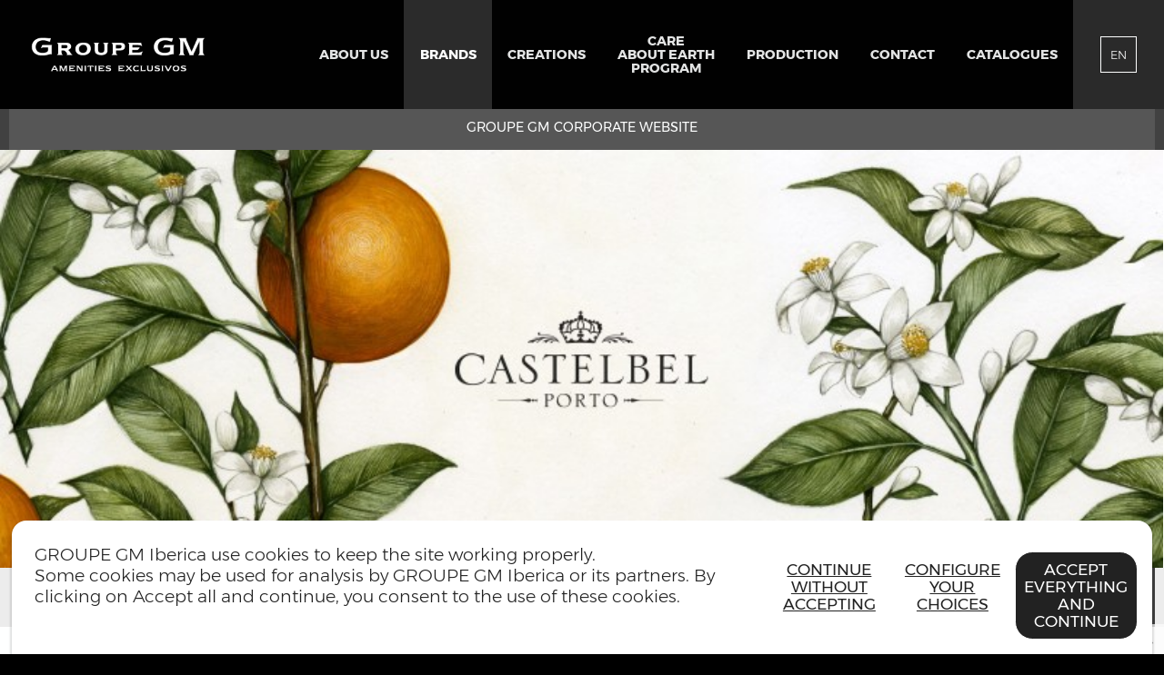

--- FILE ---
content_type: text/html; charset=UTF-8
request_url: https://www.groupegm.pt/en/hotel-supplies-amenities-castelbel-orange-verbena-51-en.html
body_size: 5590
content:
<!DOCTYPE html >
<html xmlns="http://www.w3.org/1999/xhtml" xml:lang="en" lang="EN" >
	<head>		
		<meta http-equiv="X-UA-Compatible" content="IE=edge" />
		<meta charset="utf-8" />		
		<meta http-equiv="content-language" content="en" />
		<meta name="language" content="en" />		
		<title>Groupe GM exclusively offers to hotels from around the world a full range of spa amenities signed Castelbel.</title>
		<meta name="description" content="Groupe GM exclusively offers to hotels from around the world a full range of spa amenities signed Castelbel." />
		<link rel="alternate" href="https://www.groupegm.pt/linha-hoteleira-castelbel-orange-verbena-51-pt.html" hreflang="pt-PT" />
		<link rel="alternate" href="https://www.groupegm.es/linea-para-hoteles-castelbel-orange-verbena-51-es.html" hreflang="es-ES" />
		<link rel="alternate" href="https://www.groupegm.pt/en/hotel-supplies-amenities-castelbel-orange-verbena-51-en.html" hreflang="en" />
		<link rel="alternate" href="https://www.groupegm.pt/linha-hoteleira-castelbel-orange-verbena-51-pt.html" hreflang="x-default" />
				<meta name="viewport" content="initial-scale=1,user-scalable=no,width=device-width" />
		<meta name="format-detection" content="telephone=no" />
		<meta name="apple-mobile-web-app-capable" content="yes" />
		<meta name="resource-type" content="document" />
		<meta name="revisit-after" content="10 days" />
		
		<link rel="shortcut icon" href="favicon.ico" type="image/x-icon"  />
		<link rel="icon" href="favicon.png"   type="image/png"  />
		<link rel="icon"  sizes="192x192" href="touch-icon-192x192.png" />
		<link  rel="apple-touch-icon"  href="apple-touch-icon-57x57.png" />
		<link rel="apple-touch-icon-precomposed"  href="apple-touch-icon-57x57-precomposed.png" />
		<link rel="apple-touch-icon-precomposed" sizes="72x72" href="apple-touch-icon-72x72-precomposed.png" />
		<link rel="apple-touch-icon-precomposed" sizes="76x76" href="apple-touch-icon-76x76-precomposed.png" />
		<link rel="apple-touch-icon-precomposed" sizes="114x114" href="apple-touch-icon-114x114-precomposed.png" />
		<link rel="apple-touch-icon-precomposed" sizes="120x120" href="apple-touch-icon-120x120-precomposed.png" />
		<link rel="apple-touch-icon-precomposed"  sizes="144x144" href="apple-touch-icon-144x144-precomposed.png" />
		<link rel="apple-touch-icon-precomposed" sizes="152x152" href="apple-touch-icon-152x152-precomposed.png" />
		<link rel="apple-touch-icon-precomposed" sizes="180x180" href="apple-touch-icon-180x180-precomposed.png" />
		<link  rel="apple-touch-icon"  href="apple-touch-icon-180x180.png" />
		<link rel="icon" href="favicon.png" />
		<meta name="msapplication-TileColor" content="#ffffff" />
		<meta name="application-name" content="GM_IBERICA" />
	
		
							
		
		<link rel="stylesheet" href="jscss/gm_2025_v2.css" >
				
		
		<script type="text/javascript" src="jscss/gm_2025_v1.js"></script>

		

				
		<script type="text/javascript" >
		var YOUTUB='off';
		var function_tracking;
		var init_svg;
		var OBJ_MAP;
		var ACTIV_MAP_ELE=false;	
		var go_form;
		var initmapjon;	
		var verif_region;
		var verif_pays;
		var visu_select;
		var resize_map;
		var reset_map;
		var page_size_w_left=0;
		var final_y=0;	
		var map;		
		var	level;	
		var myFx_sroll_win;	
		var projection;		
		var show_contact_inside;
		var select_zone_map;
		var select_pays_map;
		var select_contact_map;
		var visu_select_pays_map;		
		var aff_contact;	
		var win_size;
		var mySmoothScroll;	
		var sroller;
		var fast_scroller;
		
		
		
		function_tracking = function(){ return true; }
		window.addEvent('domready',function(){
		init_site();
		});</script>	
		
		<script type="text/javascript" >
		
			var cooker={"act":"cookajax"};
		</script>	
			
		<!-- Global NO HT 1 c --><!-- Global NO GA 1 c --><!-- Global NO YT 1 c --></head>
<body data_device="desk" data_screen="M" class="cookaskEN" id="body" >

<div id="conteneur_header" class="big close" >		
		
		<div id="calinterface" class="backblack" >	
				<nav itemscope itemtype="http://www.schema.org/SiteNavigationElement" ><div class="calmenutop"><div class="un"><a href="https://www.groupegm.pt/en/" itemprop="url" class=" home logotop" ><img src="gm_iberica/image_site/logo-groupe_gm_iberica_amenities.png" alt="GROUPE GM Iberica" ></a><div id="opener_mobile" data-role="openclosemenu" data-cible="menu_conteneur" c><a href="#" class="bt_menu_mobile" id="bt_mobile" ></a></div></div><div class="deux"><div class="menutop" ><a itemprop="url" href="https://www.groupegm.pt/en/apresentacao-66-en.html" id="menuprinc_0" class="menu  cap" ><span itemprop="name" >ABOUT US</span></a><a itemprop="url" href="https://www.groupegm.pt/en/marcas-73-en.html" id="menuprinc_1" class="menu actif cap" ><span itemprop="name" >BRANDS</span></a><a itemprop="url" href="https://www.groupegm.pt/en/linhas-personalizadas-75-en.html" id="menuprinc_2" class="menu  cap" ><span itemprop="name" >CREATIONS</span></a><a itemprop="url" href="https://www.groupegm.pt/en/care-about-earth-81-en.html" id="menuprinc_3" class="menu  cap" ><span itemprop="name" >CARE</br>ABOUT EARTH</br>PROGRAM</span></a><a itemprop="url" href="https://www.groupegm.pt/en/producao-85-en.html" id="menuprinc_4" class="menu  cap" ><span itemprop="name" >PRODUCTION</span></a><a itemprop="url" href="https://www.groupegm.pt/en/distribuicao-collecteur-78-en.html" id="menuprinc_5" class="menu  cap" ><span itemprop="name" >Contact</span></a><a itemprop="url" href="https://www.groupegm.pt/en/catalogo-77-en.html" id="menuprinc_6" class="menu  cap" ><span itemprop="name" >CATALOGUES</span></a></div></div><div class="trois" ><div class="cal_menusup" ><div id="cal_langue"><div id="pseudo_select_item" class="pseudo langue auto" ><div id="pseudo_cal"  ><a href="#" class="shortmenu langue drop" >EN</a><div id="pseudo_select_content" class="langue" ><div id="pseudo_content" class="langue" ><div id="pseudo_select_item"  class="pseudo langue in "  ><a href="https://www.groupegm.pt/linha-hoteleira-castelbel-orange-verbena-51-pt.html"  class="shortmenu langue" >PT</a></div><div id="pseudo_select_item"  class="pseudo langue in "  ><a href="https://www.groupegm.es/linea-para-hoteles-castelbel-orange-verbena-51-es.html"  class="shortmenu langue" >ES</a></div><div id="pseudo_select_item"  class="pseudo langue in  atcive"  ><a href="https://www.groupegm.pt/en/hotel-supplies-amenities-castelbel-orange-verbena-51-en.html"  class="shortmenu langue" >EN</a></div></div></div></div></div></div></div></div></div></nav>		</div>	
		
	
				
	</div>
<div id="conteneur_header_fake" > </div>

<div id="conteneur">	
	<div id="ancre_toppage" class="ancre"></div>
	<div id="conteneur_header_sup" >
		<div id="cal_size" >
			<div id="calpage" >
			
			<div id="section" class="autocenterrepart" ><a itemprop="url" href="https://www.groupegm.com/en/" class="button gray  " ><span>GROUPE GM CORPORATE WEBSITE</span></a></div>						
			
			</div>
		</div>
	</div>					
	<div id="conteneur_include" >
		<div id="cal_size" class="full" data-nb_section="0_12"  ><div id="calpage" ><div id="section" class="phototop full" nb-top="0" tp="phototop" ><div id="img_top" class="first"  ><div id="img_top_conteneur" data-test="ok"><div id="slider_conteneur" data-cas="silder" ><div id="slider" class="top"  man_data-role="sliderman" man_data-ident="identtop" man_data-autobullet="true" man_data-automate="false" man_data-first="0" man_data-contrainte="ratioimg" ><img src="image_interface/ratio_toper.png" class="ratio_img" id="ratioimg" draggable="false" /><div id="deco_slider" class="no"></div><div id="content_sliderman"  man_data-role="sliderman_content" man_data-ident="identtop"  ><div id="sliderman_slide" man_data-nb="0" data-url="" data-url-target="" class="full" draggable="false"  ><img src="thumb/img_bdd/brands/220708102608_90_W800_N_brands_top-51-1.jpg" class="full"  id="img_scroll" datanb="0"></div></div></div></div></div></div></div></div></div><div id="cal_size" class="shortmenu  backmenu" data-nb_section="1_12"  ><div id="calpage" ><div class="structure fluide backmenu shortmenu" id="section" tp="structure" data-parse="shortmenu" style=""> 	    						<div class="auto" id="pseudo_select_item" tp="ckeditor" style=""><a class="shortmenu" href="#ancre_top_menu" debug="#ancre_top_menu" target="_self" data-mode-ancre="ancre_top_menu">the brand</a> </div> 	    						<div class="auto" id="pseudo_select_item" tp="ckeditor" style=""><a class="shortmenu" href="#ancre_line" debug="#ancre_line" target="_self" data-mode-ancre="ancre_line">the line</a> </div> 	    						<div class="auto" id="pseudo_select_item" tp="ckeditor" style=""><a class="shortmenu" href="documentation/gm_corporate/MARQUES/CASTELBEL/2024/Leaflet_Castelbel_Orange_Verbena_2024_ENG_FR.pdf" target="_blanck" debug="documentation/gm_corporate/MARQUES/CASTELBEL/2024/Leaflet_Castelbel_Orange_Verbena_2024_ENG_FR.pdf">brand's brochure</a> </div><div id="pseudo_select_item" tp="ckeditor" style="" class="auto"><a class="shortmenu" href="documentation/gm_corporate/MARQUES/ALPEOR/w%26b.pdf" target="_blanck" debug="documentation/gm_corporate/MARQUES/ALPEOR/w%26b.pdf">ACCESSORIES' brochure</a> </div> 	    						 	    						<div class="auto" id="pseudo_select_item" tp="ckeditor" style=""><a class="shortmenu" href="https://www.castelbel.com/en/" target="_blanck" debug="https://www.castelbel.com/en/">website</a> </div> 	    						<div class="auto" id="pseudo_select_item" tp="ckeditor" style=""><a class="shortmenu" href="https://www.groupegm.pt/en/distribuicao-collecteur-78-en.html" target="_self" data_cible_context="contact">contact us</a> </div> 	    					<div id="pseudo_select_item" class="pseudo std marques nomarge float-right" ><div id="pseudo_cal"  ><a class="shortmenu std marque drop" href="no" debug="no" target="_self">OTHER LINES</a><div id="pseudo_select_content"  class="pseudo std marques nomarge float-right"  ><a class="shortmenu std marque drop" href="no" debug="no" target="_self">OTHER LINES</a><div id="pseudo_content" class="std marque"><div id="pseudo_select_item" class="pseudo std marques in"><a href="#" class="shortmenu std marques" target="_self" >CASTELBEL - Orange Verbena</a></div><div id="pseudo_select_item" class="pseudo std marques in"><a href="https://www.groupegm.pt/en/marcas_castelbel-flor-algodao_142-142-en.html" class="shortmenu std marques" target="_self" >CASTELBEL - Flor de Algodão</a></div></div></div></div></div>	 	    			</div></div></div><div id="cal_size" class="ancre" ><div id="calpage" ><div id="ancre_top_menu" class="ancre"></div></div></div> 	    			<div id="cal_size" class="" data-nb_section="2_12"  ><div id="calpage" ><div id="section" ><div id="marge_sup" class="top" > </div></div><div class="ckeditor padb" id="section" tp="ckeditor" style=""><h1>Castelbel, <span style="color:#858585">a touch of Portuguese tradition.</span></h1>  <hr> <p> </p> </div></div></div> 	    			 	    			 					<div id="cal_size" class="" data-nb_section="3_12"  ><div id="calpage" ><div class="structure std align padb_2" id="section" tp="structure" style=""> 					<div class="zoom demi padr" id="section" tp="media" style=""><p><img alt="" src="thumb/documentation/gm_corporate/MARQUES/CASTELBEL/20250106102812_90_WS_N_logo%20castelbel.jpg" style=""></p> </div>					 					<div class="demi padl" id="section" tp="ckeditor" style=""><p><strong>Inspired by the warmth of the Portuguese sun, </strong>Castelbel’s products have captured the aromas, colors and ambience of the country and their rich, evocative fragrance nourish the soul with the spirit of Portugal. </p>  <p class="espace"> </p>  <p>Headquartered in the Greater Porto area, near the valley of the Douro river in the Northern Portugal, where the hills fall steeply down to the water’s edge and the land is covered with the sun-drenched terraces of vines and olive groves, Castelbel manufactures and sells fine toiletry soaps and other luxury fragrances products for the body and home. </p> </div> 	    			<div id="section" tp="spacer" style="" class=""> &nbsp; </div> 	    			<div id="section" tp="spacer" style="" class=""> &nbsp; </div> 	    			 	    			 					</div></div></div> 					 	    			 	    								 					 					<div id="cal_size" class="backgray" data-nb_section="4_12"  ><div id="calpage" ><div class="spacer backgray" id="section" tp="spacer" style=""> &nbsp; </div></div></div> 	    			<div id="cal_size" class="backgray" data-nb_section="5_12"  ><div id="calpage" ><div id="section" tp="spacer" style="" class="spacer backgray"> &nbsp; </div></div></div> 	    			 					<div id="cal_size" class="ancre" data-nb_section="6_12"  ><div id="calpage" ><div id="ancre_line" class=" ancre" ></div></div></div><div id="cal_size" class="backgray" data-nb_section="7_12"  ><div id="calpage" ><div class="ckeditor padt_2 backgray padb_2" id="section" tp="ckeditor" style=""><h1>Castelbel hotel line <span class="grey">Orange-Verbena</span></h1>  <hr> <p class="padt"><strong>Fragranced with a vibrant mix of fresh verbena leaves and sweet ripe orange scents, </strong>the Castelbel Orange Verbena body care line truly captures the essence of a sunny Portuguese Summer day. With sparkling accents of juicy citrus fruits and a subtle musk and flower base, this clean, invigorating scent revives the senses and refreshes the mind.</p> </div></div></div> 	    			<div id="cal_size" class="backgray" data-nb_section="8_12"  ><div id="calpage" ><div id="section" tp="spacer" class="spacer backgray" style=""> &nbsp; </div></div></div> 	    			<div id="cal_size" class="backgray" data-nb_section="9_12"  ><div id="calpage" ><div id="section" tp="spacer" class="spacer backgray" style=""> &nbsp; </div></div></div> 	    			 	    			 					<div id="cal_size" class="plugin full" data-nb_section="10_12"  ><div id="calpage" ><div class="plugin full" id="section" tp="plugin" data-name="caroussel" style=""><div id="section" class="plugin caroussel full" ><div id="slider"  man_data-role="sliderman" man_data-ident="ident_51" man_data-autobullet="true" man_data-automate="false" man_data-first="0" man_data-contrainte="ratioimg" ><img src="image_interface/ratio_slide_demi.png" id="ratioimg"  class="ratio_img"  /><div id="deco_slider" class="double" ></div><div id="content_sliderman"  man_data-role="sliderman_content" man_data-ident="ident_51"  ><div id="sliderman_slide" class="brands" man_data-nb="0"  ><img src="thumb/img_bdd/sliders/240712123058_90_W800_N_sliders-51-5.jpg" class="full" draggable="false"  ></div><div id="sliderman_slide" class="brands" man_data-nb="1"  ><img src="thumb/img_bdd/sliders/240712123051_90_W800_N_sliders-51-2.jpg" class="full" draggable="false"  ></div><div id="sliderman_slide" class="brands" man_data-nb="2"  ><img src="thumb/img_bdd/sliders/240712123040_90_W800_N_sliders-51-6.jpg" class="full" draggable="false"  ></div></div></div></div></div></div></div> 					<div id="cal_size" class="backgray" data-nb_section="11_12"  ><div id="calpage" ><div class="structure fluide backgray padt_2 padb_2" id="section" tp="structure" style=""> 						<div class="tiers" id="section" tp="ckeditor" style=""><h2>BOTTLES<br> <sup>40 ml / 1.01 fl.oz</sup></h2>  <p class="interdemi"><span class="grey">Shower gel</span></p>  <p class="interdemi"><span class="grey">Shampoo</span></p>  <p class="interdemi"><span class="grey">Conditioner</span></p>  <p class="interdemi"><span class="grey">Body lotion</span></p> </div> 						<div class="tiers" id="section" tp="ckeditor" style=""><h2>SOAP<br> <sup>20 g / 0.70 oz</sup></h2>  <p class="interdemi"><span class="grey">Aromatic soap - pleated</span></p> </div><div class="tiers" id="section" tp="ckeditor" style=""><h2>ECOPUMP<br> <sup>300 ml / 10.14 fl.oz</sup></h2>  <p class="interdemi"><span class="grey">Hand and Body Gel</span></p>  <p class="interdemi"><span class="grey">Shampoo</span></p>  <p class="interdemi"><span class="grey">Conditioner</span></p>  <p class="interdemi"><span class="grey">Body lotion</span></p>  <p class="interdemi"><span class="grey">Liquid Soap</span></p> </div> 						 	    			<div id="section" tp="spacer" style="" class=""> &nbsp; </div> 	    			<div id="section" tp="spacer" style="" class=""> &nbsp; </div> 	    			 	    			 					</div></div></div> 					<div id="cal_size" class="plugin plugin" data-nb_section="12_12"  ><div id="calpage" ><div class="plugin plugin line padt padb padt_2" id="section" tp="plugin" data-name="line" style=""><div id="section" class="fluide" ><div id="section" class="tiers_reste" ><h1 class="std">White &amp; Black <span class="grey">line</span></h1> <h2 class="nomarge"><span class="grey">Suggested accessory line</span></h2></div><div id="section" class="tiers float-right" ><a href="https://www.groupegm.pt/en/linhas-acessorios-74-en.html" class="button big cornerc" >Other accessory lines</a></div><hr/></div><div id="section" class="padt_2 padb_2"><div id="diapo"><img src="thumb/img_bdd/lines/241107161210_90_W800_N_pano-16-1.jpg" /></div></div><div id="desc"><ol> 	<li>Shower cap</li> 	<li>Shower cap &amp; scrunchie</li> 	<li>Sewing kit</li> 	<li>Manicure set</li> 	<li>Comb</li> 	<li>Tissues</li> 	<li>Shoe mitt</li> 	<li>Shoe shine sponge</li> 	<li>Vanity set</li> 	<li>Cotton buds</li> 	<li>Make-up remover pads</li> 	<li>Loofah</li> 	<li>Dental set</li> 	<li>Shaving set</li> </ol></div></div></div></div></div>	</div>		
	<div id="conteneur_footer" >
	
		<div id="cal_size" class="backmidgray" data-nb_section="0_0"  ><div id="calpage" ><div id="section" tp="structure" class="structure backmidgray padt padb fluidecenterhv" style=""><div id="section" tp="media" class="tiers" style=""><p><a href="documentation/gm_iberica/PT%202020/Ficha%20de%20projeto_Norte%202020_Groupe%20GM%20atualizado.pdf" debug="documentation/gm_iberica/PT%202020/Ficha%20de%20projeto_Norte%202020_Groupe%20GM%20atualizado.pdf" target="_blanck"><img class="redimw" src="documentation/gm_iberica/Notre_2020.png" style=""></a></p> </div><div id="section" tp="media" class="tiers" style=""><p><img src="documentation/gm_iberica/portugal2020.png" style=""></p> </div><div id="section" tp="media" class="tiers" style=""><p><img src="documentation/gm_iberica/europe.png" style=""></p> </div>	    				 	    			</div></div></div>	
		<div id="cal_size"> 
			<div id="calpage" >			
				<div id="footer">				
					<div id="calpage_bottom" class="un">
	<div id="section" class="signature fluidecenter childmid padt padb" >
	<div id="section" class="auto logo_bot" >
	<div id="logo"><img src="gm_iberica/image_site/logo-groupe_gm_iberica_amenities.png" alt="GROUPE GM Iberica" ></div>
	</div>
	<div id="section" class="auto contact_bot" >
	<div id="contact" >	
	
	<div class="limit_sign" ><strong>GROUPE GM PENINSULA IBERICA S.A.</strong><br/><span class="minfonte" >RUA DE SANTOS POUSADA, 350 E3 - 4000-484 PORTO<br/>C/ JOSÉ ABASCAL, 44 1° - 28003 MADRID</span></div>  
		<div class="limit_sign minfonte" ><a href="https://www.groupegm.pt" class="tel" >www.groupegm.pt</a></div>
	
	<div class="limit_sign  mrgt" ><a href="https://www.livroreclamacoes.pt" class="tel" target="blanck" ><img src="gm_iberica/image_site/livro_white.png" class="auto" > </a></div> 	
	</div>
	</div> 	
	</div> 	
</div>	
<hr class="none" />	
<div id="calpage_bottom" >
<div id="section" class="fluidecenter childmid padt padb" >
<div id="bottom_link_reseau">
<a href="https://www.facebook.com/GroupeGMAmenitiesExclusivos"  class="reseau facebook " target="self" ><span>facebook</span></a><a href="https://www.instagram.com/groupegm_amenitiesexclusivos/"  class="reseau instagram " target="self" ><span>instagram</span></a><a href="https://www.linkedin.com/company/2273794"  class="reseau linkedin " target="self" ><span>linkedin</span></a></div>
<div id="bottom_link">
<a href="https://www.groupegm.pt/en/mapa-website-89-en.html"  class="inactif" target="_self" >Site map</a><a href="https://www.groupegm.pt/en/distribuicao-collecteur-78-en.html"  class="inactif" target="_self" >Contact us</a><a href="https://www.groupegm.pt/en/informacao-legal-92-en.html"  class="inactif" target="_self" >Legal mention</a><a href="https://www.groupegm.com/press_room/"  class="inactif" target="_blanck" >Press Room</a></div>
</div>
</div>				 
				</div>
			</div>		
		</div>
	</div>
	<div id="conteneur_fixe" ><a href="#ancre_toppage" data-mode-ancre='ancre_toppage' class="button flechehaut top" >Up</a></div>
</div>
<div id="conteneur_acc" ><div id="botom_cook" class="acceptc"><div id="section" class="tiers_reste"><p class="cookerinfo">GROUPE GM Iberica use cookies to keep the site working properly. <br/> Some cookies may be used for analysis by GROUPE GM Iberica or its partners. By clicking on Accept all and continue, you consent to the use of these cookies.</p></div><div id="section" class="tiers"><div id="section" class="tiers float-right" ><a href="#no" target="_self" class="button cook full black mrgt" data_act="cook_all" >Accept everything and continue</a></div><div id="section" class="tiers" ><a href="#no" target="_self" class="button cook full mrgt" data_act="deny_all"  >Continue without accepting </a></div><div id="section" class="tiers" ><a href="#no" target="_self" class="button cook full mrgt"  data_act="config_all" >Configure your choices</a></div></div><div id="section" class="configcook"><div id="contenu"><div id="section" class="tiers_reste"><div id="section" class="quart_reste"><p class="cookerinfo">We use Hotjar to analyze our site statistics. <br/> These cookies allow us to collect usage information.</p></div><div id="section" class="quart"><a href="#no" id="togglecheckbox" data-trans="acceptcook" data_act="accept"  data_more="accept_HT" data_value="no" class="" target="_self" ></a></div><div id="section" class="quart_reste"><p class="cookerinfo">We use Google Analytics to analyze statistics on our site. <br/> These cookies allow us to collect information on the use and performance of our site in order to improve its functionality, attractiveness and content. The information collected by these cookies is aggregated, and is therefore anonymous.</p></div><div id="section" class="quart"><a href="#no" id="togglecheckbox" data-trans="acceptcook" data_act="accept"  data_more="accept_GA" data_value="no" class="" target="_self" ></a></div><div id="section" class="quart_reste"><p class="cookerinfo">We use Youtube to stream our videos. These cookies are linked to the video delivery service.</p></div><div id="section" class="quart"><a href="#no" id="togglecheckbox" data-trans="acceptcook" data_act="accept"  data_more="accept_YT" data_value="no" class="" target="_self" ></a></div></div><div id="section" ><a href="#no" target="_self" class="button cook white end " data_act="config_end" >Save and Continue</a></div></div></div></div></body>
</html>

--- FILE ---
content_type: text/html; charset=UTF-8
request_url: https://www.groupegm.pt/cook.php
body_size: 603
content:
{"act":"cookajax","W":"1280","H":"720","M":"desk","S":"L","activ domaine":"www.groupegm.pt"}

--- FILE ---
content_type: text/css
request_url: https://www.groupegm.pt/en/jscss/gm_2025_v2.css
body_size: 28617
content:
@font-face{font-family:"Montserrat";font-weight:100;font-style:normal;src:url(../css/Montserrat/fonts/webfonts/Montserrat-Thin.eot);src:url(../css/Montserrat/fonts/webfonts/Montserrat-Thin.eot?#iefix) format('embedded-opentype'),url(../css/Montserrat/fonts/webfonts/Montserrat-Thin.woff2) format("woff2"),url(../css/Montserrat/fonts/webfonts/Montserrat-Thin.woff) format("woff")}@font-face{font-family:"Montserrat";font-weight:100;font-style:italic;src:url(../css/Montserrat/fonts/webfonts/Montserrat-ThinItalic.eot);src:url(../css/Montserrat/fonts/webfonts/Montserrat-ThinItalic.eot?#iefix) format('embedded-opentype'),url(../css/Montserrat/fonts/webfonts/Montserrat-ThinItalic.woff2) format("woff2"),url(../css/Montserrat/fonts/webfonts/Montserrat-ThinItalic.woff) format("woff")}@font-face{font-family:"Montserrat";font-weight:200;font-style:normal;src:url(../css/Montserrat/fonts/webfonts/Montserrat-ExtraLight.eot);src:url(../css/Montserrat/fonts/webfonts/Montserrat-ExtraLight.eot?#iefix) format('embedded-opentype'),url(../css/Montserrat/fonts/webfonts/Montserrat-ExtraLight.woff2) format("woff2"),url(../css/Montserrat/fonts/webfonts/Montserrat-ExtraLight.woff) format("woff")}@font-face{font-family:"Montserrat";font-weight:200;font-style:italic;src:url(../css/Montserrat/fonts/webfonts/Montserrat-ExtraLightItalic.eot);src:url(../css/Montserrat/fonts/webfonts/Montserrat-ExtraLightItalic.eot?#iefix) format('embedded-opentype'),url(../css/Montserrat/fonts/webfonts/Montserrat-ExtraLightItalic.woff2) format("woff2"),url(../css/Montserrat/fonts/webfonts/Montserrat-ExtraLightItalic.woff) format("woff")}@font-face{font-family:"Montserrat";font-weight:300;font-style:normal;src:url(../css/Montserrat/fonts/webfonts/Montserrat-Light.eot);src:url(../css/Montserrat/fonts/webfonts/Montserrat-Light.eot?#iefix) format('embedded-opentype'),url(../css/Montserrat/fonts/webfonts/Montserrat-Light.woff2) format("woff2"),url(../css/Montserrat/fonts/webfonts/Montserrat-Light.woff) format("woff")}@font-face{font-family:"Montserrat";font-weight:300;font-style:italic;src:url(../css/Montserrat/fonts/webfonts/Montserrat-LightItalic.eot);src:url(../css/Montserrat/fonts/webfonts/Montserrat-LightItalic.eot?#iefix) format('embedded-opentype'),url(../css/Montserrat/fonts/webfonts/Montserrat-LightItalic.woff2) format("woff2"),url(../css/Montserrat/fonts/webfonts/Montserrat-LightItalic.woff) format("woff")}@font-face{font-family:"Montserrat";font-weight:400;font-style:normal;src:url(../css/Montserrat/fonts/webfonts/Montserrat-Regular.eot);src:url(../css/Montserrat/fonts/webfonts/Montserrat-Regular.eot?#iefix) format('embedded-opentype'),url(../css/Montserrat/fonts/webfonts/Montserrat-Regular.woff2) format("woff2"),url(../css/Montserrat/fonts/webfonts/Montserrat-Regular.woff) format("woff")}@font-face{font-family:"Montserrat";font-weight:400;font-style:italic;src:url(../css/Montserrat/fonts/webfonts/Montserrat-Italic.eot);src:url(../css/Montserrat/fonts/webfonts/Montserrat-Italic.eot?#iefix) format('embedded-opentype'),url(../css/Montserrat/fonts/webfonts/Montserrat-Italic.woff2) format("woff2"),url(../css/Montserrat/fonts/webfonts/Montserrat-Italic.woff) format("woff")}@font-face{font-family:"Montserrat";font-weight:500;font-style:normal;src:url(../css/Montserrat/fonts/webfonts/Montserrat-Medium.eot);src:url(../css/Montserrat/fonts/webfonts/Montserrat-Medium.eot?#iefix) format('embedded-opentype'),url(../css/Montserrat/fonts/webfonts/Montserrat-Medium.woff2) format("woff2"),url(../css/Montserrat/fonts/webfonts/Montserrat-Medium.woff) format("woff")}@font-face{font-family:"Montserrat";font-weight:500;font-style:italic;src:url(../css/Montserrat/fonts/webfonts/Montserrat-MediumItalic.eot);src:url(../css/Montserrat/fonts/webfonts/Montserrat-MediumItalic.eot?#iefix) format('embedded-opentype'),url(../css/Montserrat/fonts/webfonts/Montserrat-MediumItalic.woff2) format("woff2"),url(../css/Montserrat/fonts/webfonts/Montserrat-MediumItalic.woff) format("woff")}@font-face{font-family:"Montserrat";font-weight:600;font-style:normal;src:url(../css/Montserrat/fonts/webfonts/Montserrat-SemiBold.eot);src:url(../css/Montserrat/fonts/webfonts/Montserrat-SemiBold.eot?#iefix) format('embedded-opentype'),url(../css/Montserrat/fonts/webfonts/Montserrat-SemiBold.woff2) format("woff2"),url(../css/Montserrat/fonts/webfonts/Montserrat-SemiBold.woff) format("woff")}@font-face{font-family:"Montserrat";font-weight:600;font-style:italic;src:url(../css/Montserrat/fonts/webfonts/Montserrat-SemiBoldItalic.eot);src:url(../css/Montserrat/fonts/webfonts/Montserrat-SemiBoldItalic.eot?#iefix) format('embedded-opentype'),url(../css/Montserrat/fonts/webfonts/Montserrat-SemiBoldItalic.woff2) format("woff2"),url(../css/Montserrat/fonts/webfonts/Montserrat-SemiBoldItalic.woff) format("woff")}@font-face{font-family:"Montserrat";font-weight:700;font-style:normal;src:url(../css/Montserrat/fonts/webfonts/Montserrat-Bold.eot);src:url(../css/Montserrat/fonts/webfonts/Montserrat-Bold.eot?#iefix) format('embedded-opentype'),url(../css/Montserrat/fonts/webfonts/Montserrat-Bold.woff2) format("woff2"),url(../css/Montserrat/fonts/webfonts/Montserrat-Bold.woff) format("woff")}@font-face{font-family:"Montserrat";font-weight:700;font-style:italic;src:url(../css/Montserrat/fonts/webfonts/Montserrat-BoldItalic.eot);src:url(../css/Montserrat/fonts/webfonts/Montserrat-BoldItalic.eot?#iefix) format('embedded-opentype'),url(../css/Montserrat/fonts/webfonts/Montserrat-BoldItalic.woff2) format("woff2"),url(../css/Montserrat/fonts/webfonts/Montserrat-BoldItalic.woff) format("woff")}@font-face{font-family:"Montserrat";font-weight:800;font-style:normal;src:url(../css/Montserrat/fonts/webfonts/Montserrat-ExtraBold.eot);src:url(../css/Montserrat/fonts/webfonts/Montserrat-ExtraBold.eot?#iefix) format('embedded-opentype'),url(../css/Montserrat/fonts/webfonts/Montserrat-ExtraBold.woff2) format("woff2"),url(../css/Montserrat/fonts/webfonts/Montserrat-ExtraBold.woff) format("woff")}@font-face{font-family:"Montserrat";font-weight:800;font-style:italic;src:url(../css/Montserrat/fonts/webfonts/Montserrat-ExtraBoldItalic.eot);src:url(../css/Montserrat/fonts/webfonts/Montserrat-ExtraBoldItalic.eot?#iefix) format('embedded-opentype'),url(../css/Montserrat/fonts/webfonts/Montserrat-ExtraBoldItalic.woff2) format("woff2"),url(../css/Montserrat/fonts/webfonts/Montserrat-ExtraBoldItalic.woff) format("woff")}@font-face{font-family:"Montserrat";font-weight:900;font-style:normal;src:url(../css/Montserrat/fonts/webfonts/Montserrat-Black.eot);src:url(../css/Montserrat/fonts/webfonts/Montserrat-Black.eot?#iefix) format('embedded-opentype'),url(../css/Montserrat/fonts/webfonts/Montserrat-Black.woff2) format("woff2"),url(../css/Montserrat/fonts/webfonts/Montserrat-Black.woff) format("woff")}@font-face{font-family:"Montserrat";font-weight:900;font-style:italic;src:url(../css/Montserrat/fonts/webfonts/Montserrat-BlackItalic.eot);src:url(../css/Montserrat/fonts/webfonts/Montserrat-BlackItalic.eot?#iefix) format('embedded-opentype'),url(../css/Montserrat/fonts/webfonts/Montserrat-BlackItalic.woff2) format("woff2"),url(../css/Montserrat/fonts/webfonts/Montserrat-BlackItalic.woff) format("woff")}@font-face{font-family:"Montserrat Alternates";font-weight:100;font-style:normal;src:url(../css/Montserrat/fonts/webfonts/MontserratAlternates-Thin.eot);src:url(../css/Montserrat/fonts/webfonts/MontserratAlternates-Thin.eot?#iefix) format('embedded-opentype'),url(../css/Montserrat/fonts/webfonts/MontserratAlternates-Thin.woff2) format("woff2"),url(../css/Montserrat/fonts/webfonts/MontserratAlternates-Thin.woff) format("woff")}@font-face{font-family:"Montserrat Alternates";font-weight:100;font-style:italic;src:url(../css/Montserrat/fonts/webfonts/MontserratAlternates-ThinItalic.eot);src:url(../css/Montserrat/fonts/webfonts/MontserratAlternates-ThinItalic.eot?#iefix) format('embedded-opentype'),url(../css/Montserrat/fonts/webfonts/MontserratAlternates-ThinItalic.woff2) format("woff2"),url(../css/Montserrat/fonts/webfonts/MontserratAlternates-ThinItalic.woff) format("woff")}@font-face{font-family:"Montserrat Alternates";font-weight:200;font-style:normal;src:url(../css/Montserrat/fonts/webfonts/MontserratAlternates-ExtraLight.eot);src:url(../css/Montserrat/fonts/webfonts/MontserratAlternates-ExtraLight.eot?#iefix) format('embedded-opentype'),url(../css/Montserrat/fonts/webfonts/MontserratAlternates-ExtraLight.woff2) format("woff2"),url(../css/Montserrat/fonts/webfonts/MontserratAlternates-ExtraLight.woff) format("woff")}@font-face{font-family:"Montserrat Alternates";font-weight:200;font-style:italic;src:url(../css/Montserrat/fonts/webfonts/MontserratAlternates-ExtraLightItalic.eot);src:url(../css/Montserrat/fonts/webfonts/MontserratAlternates-ExtraLightItalic.eot?#iefix) format('embedded-opentype'),url(../css/Montserrat/fonts/webfonts/MontserratAlternates-ExtraLightItalic.woff2) format("woff2"),url(../css/Montserrat/fonts/webfonts/MontserratAlternates-ExtraLightItalic.woff) format("woff")}@font-face{font-family:"Montserrat Alternates";font-weight:300;font-style:normal;src:url(../css/Montserrat/fonts/webfonts/MontserratAlternates-Light.eot);src:url(../css/Montserrat/fonts/webfonts/MontserratAlternates-Light.eot?#iefix) format('embedded-opentype'),url(../css/Montserrat/fonts/webfonts/MontserratAlternates-Light.woff2) format("woff2"),url(../css/Montserrat/fonts/webfonts/MontserratAlternates-Light.woff) format("woff")}@font-face{font-family:"Montserrat Alternates";font-weight:300;font-style:italic;src:url(../css/Montserrat/fonts/webfonts/MontserratAlternates-LightItalic.eot);src:url(../css/Montserrat/fonts/webfonts/MontserratAlternates-LightItalic.eot?#iefix) format('embedded-opentype'),url(../css/Montserrat/fonts/webfonts/MontserratAlternates-LightItalic.woff2) format("woff2"),url(../css/Montserrat/fonts/webfonts/MontserratAlternates-LightItalic.woff) format("woff")}@font-face{font-family:"Montserrat Alternates";font-weight:400;font-style:normal;src:url(../css/Montserrat/fonts/webfonts/MontserratAlternates-Regular.eot);src:url(../css/Montserrat/fonts/webfonts/MontserratAlternates-Regular.eot?#iefix) format('embedded-opentype'),url(../css/Montserrat/fonts/webfonts/MontserratAlternates-Regular.woff2) format("woff2"),url(../css/Montserrat/fonts/webfonts/MontserratAlternates-Regular.woff) format("woff")}@font-face{font-family:"Montserrat Alternates";font-weight:400;font-style:italic;src:url(../css/Montserrat/fonts/webfonts/MontserratAlternates-Italic.eot);src:url(../css/Montserrat/fonts/webfonts/MontserratAlternates-Italic.eot?#iefix) format('embedded-opentype'),url(../css/Montserrat/fonts/webfonts/MontserratAlternates-Italic.woff2) format("woff2"),url(../css/Montserrat/fonts/webfonts/MontserratAlternates-Italic.woff) format("woff")}@font-face{font-family:"Montserrat Alternates";font-weight:500;font-style:normal;src:url(../css/Montserrat/fonts/webfonts/MontserratAlternates-Medium.eot);src:url(../css/Montserrat/fonts/webfonts/MontserratAlternates-Medium.eot?#iefix) format('embedded-opentype'),url(../css/Montserrat/fonts/webfonts/MontserratAlternates-Medium.woff2) format("woff2"),url(../css/Montserrat/fonts/webfonts/MontserratAlternates-Medium.woff) format("woff")}@font-face{font-family:"Montserrat Alternates";font-weight:500;font-style:italic;src:url(../css/Montserrat/fonts/webfonts/MontserratAlternates-MediumItalic.eot);src:url(../css/Montserrat/fonts/webfonts/MontserratAlternates-MediumItalic.eot?#iefix) format('embedded-opentype'),url(../css/Montserrat/fonts/webfonts/MontserratAlternates-MediumItalic.woff2) format("woff2"),url(../css/Montserrat/fonts/webfonts/MontserratAlternates-MediumItalic.woff) format("woff")}@font-face{font-family:"Montserrat Alternates";font-weight:600;font-style:normal;src:url(../css/Montserrat/fonts/webfonts/MontserratAlternates-SemiBold.eot);src:url(../css/Montserrat/fonts/webfonts/MontserratAlternates-SemiBold.eot?#iefix) format('embedded-opentype'),url(../css/Montserrat/fonts/webfonts/MontserratAlternates-SemiBold.woff2) format("woff2"),url(../css/Montserrat/fonts/webfonts/MontserratAlternates-SemiBold.woff) format("woff")}@font-face{font-family:"Montserrat Alternates";font-weight:600;font-style:italic;src:url(../css/Montserrat/fonts/webfonts/MontserratAlternates-SemiBoldItalic.eot);src:url(../css/Montserrat/fonts/webfonts/MontserratAlternates-SemiBoldItalic.eot?#iefix) format('embedded-opentype'),url(../css/Montserrat/fonts/webfonts/MontserratAlternates-SemiBoldItalic.woff2) format("woff2"),url(../css/Montserrat/fonts/webfonts/MontserratAlternates-SemiBoldItalic.woff) format("woff")}@font-face{font-family:"Montserrat Alternates";font-weight:700;font-style:normal;src:url(../css/Montserrat/fonts/webfonts/MontserratAlternates-Bold.eot);src:url(../css/Montserrat/fonts/webfonts/MontserratAlternates-Bold.eot?#iefix) format('embedded-opentype'),url(../css/Montserrat/fonts/webfonts/MontserratAlternates-Bold.woff2) format("woff2"),url(../css/Montserrat/fonts/webfonts/MontserratAlternates-Bold.woff) format("woff")}@font-face{font-family:"Montserrat Alternates";font-weight:700;font-style:italic;src:url(../css/Montserrat/fonts/webfonts/MontserratAlternates-BoldItalic.eot);src:url(../css/Montserrat/fonts/webfonts/MontserratAlternates-BoldItalic.eot?#iefix) format('embedded-opentype'),url(../css/Montserrat/fonts/webfonts/MontserratAlternates-BoldItalic.woff2) format("woff2"),url(../css/Montserrat/fonts/webfonts/MontserratAlternates-BoldItalic.woff) format("woff")}@font-face{font-family:"Montserrat Alternates";font-weight:800;font-style:normal;src:url(../css/Montserrat/fonts/webfonts/MontserratAlternates-ExtraBold.eot);src:url(../css/Montserrat/fonts/webfonts/MontserratAlternates-ExtraBold.eot?#iefix) format('embedded-opentype'),url(../css/Montserrat/fonts/webfonts/MontserratAlternates-ExtraBold.woff2) format("woff2"),url(../css/Montserrat/fonts/webfonts/MontserratAlternates-ExtraBold.woff) format("woff")}@font-face{font-family:"Montserrat Alternates";font-weight:800;font-style:italic;src:url(../css/Montserrat/fonts/webfonts/MontserratAlternates-ExtraBoldItalic.eot);src:url(../css/Montserrat/fonts/webfonts/MontserratAlternates-ExtraBoldItalic.eot?#iefix) format('embedded-opentype'),url(../css/Montserrat/fonts/webfonts/MontserratAlternates-ExtraBoldItalic.woff2) format("woff2"),url(../css/Montserrat/fonts/webfonts/MontserratAlternates-ExtraBoldItalic.woff) format("woff")}@font-face{font-family:"Montserrat Alternates";font-weight:900;font-style:normal;src:url(../css/Montserrat/fonts/webfonts/MontserratAlternates-Black.eot);src:url(../css/Montserrat/fonts/webfonts/MontserratAlternates-Black.eot?#iefix) format('embedded-opentype'),url(../css/Montserrat/fonts/webfonts/MontserratAlternates-Black.woff2) format("woff2"),url(../css/Montserrat/fonts/webfonts/MontserratAlternates-Black.woff) format("woff")}@font-face{font-family:"Montserrat";font-weight:900;font-style:italic;src:url(../css/Montserrat/fonts/webfonts/MontserratAlternates-BlackItalic.eot);src:url(../css/Montserrat/fonts/webfonts/MontserratAlternates-BlackItalic.eot?#iefix) format('embedded-opentype'),url(../css/Montserrat/fonts/webfonts/MontserratAlternates-BlackItalic.woff2) format("woff2"),url(../css/Montserrat/fonts/webfonts/MontserratAlternates-BlackItalic.woff) format("woff")}html{font-family:sans-serif;-ms-text-size-adjust:100%;-webkit-text-size-adjust:100%}body{margin:0}article,aside,details,figcaption,figure,footer,header,hgroup,main,menu,nav,section,summary{display:block}audio,canvas,progress,video{display:inline-block;vertical-align:baseline}audio:not([controls]){display:none;height:0}[hidden],template{display:none}a{background-color:transparent}a:active,a:hover{outline:0}abbr[title]{border-bottom:1px dotted}b,strong{font-weight:bold}dfn{font-style:italic}h1{font-size:2em;margin:.67em 0}mark{background:#ff0;color:#000}small{font-size:80%}sub,sup{font-size:75%;line-height:0;position:relative;vertical-align:baseline}sup{top:-.5em}sub{bottom:-.25em}img{border:0}svg:not(:root){overflow:hidden}figure{margin:1em 40px}hr{box-sizing:content-box;height:0}pre{overflow:auto}code,kbd,pre,samp{font-family:monospace,monospace;font-size:1em}button,input,optgroup,select,textarea{color:inherit;font:inherit;margin:0}button{overflow:visible}button,select{text-transform:none}button,html input[type="button"],input[type="reset"],input[type="submit"]{-webkit-appearance:button;cursor:pointer}button[disabled],html input[disabled]{cursor:default}button::-moz-focus-inner,input::-moz-focus-inner{border:0;padding:0}input{line-height:normal}input[type="checkbox"],input[type="radio"]{box-sizing:border-box;padding:0}input[type="number"]::-webkit-inner-spin-button,input[type="number"]::-webkit-outer-spin-button{height:auto}input[type="search"]{-webkit-appearance:textfield;box-sizing:content-box}input[type="search"]::-webkit-search-cancel-button,input[type="search"]::-webkit-search-decoration{-webkit-appearance:none}fieldset{border:1px solid #c0c0c0;margin:0 2px;padding:.35em .625em .75em}legend{border:0;padding:0}textarea{overflow:auto}optgroup{font-weight:bold}table{border-collapse:collapse;border-spacing:0}td,th{padding:0}body,body #section,.svgtext{font-family:'Montserrat',sans-serif;font-style:normal;font-weight:200;color:#222;font-display:block}html{color:#222;font-size:1em;line-height:1.4}::-moz-selection{background:#b3d4fc;text-shadow:none}::selection{background:#b3d4fc;text-shadow:none}hr{display:block;height:1px;border:0;border-top:1px solid #ccc;margin:1em 0;padding:0}audio,canvas,iframe,img,svg,video{vertical-align:middle}fieldset{border:0;margin:0;padding:0}textarea{resize:vertical}.browserupgrade{margin:.2em 0;background:#ccc;color:#000;padding:.2em 0}.hidden{display:none!important}.visuallyhidden{border:0;clip:rect(0 0 0 0);height:1px;margin:-1px;overflow:hidden;padding:0;position:absolute;width:1px}.visuallyhidden.focusable:active,.visuallyhidden.focusable:focus{clip:auto;height:auto;margin:0;overflow:visible;position:static;width:auto}.invisible{visibility:hidden}.clearfix:before,.clearfix:after{content:" ";display:table}.clearfix:after{clear:both}@media print,(-webkit-min-device-pixel-ratio:1.25),(min-resolution:1.25dppx),(min-resolution:120dpi){}@media print{*,*:before,*:after,*:first-letter,*:first-line{background:transparent!important;color:#000!important;box-shadow:none!important;text-shadow:none!important}a,a:visited{text-decoration:underline}a[href]:after{content:" (" attr(href) ")"}abbr[title]:after{content:" (" attr(title) ")"}a[href^="#"]:after,a[href^="javascript:"]:after{content:""}pre,blockquote{border:1px solid #999;page-break-inside:avoid}thead{display:table-header-group}tr,img{page-break-inside:avoid}img{max-width:100%!important}p,h2,h3{orphans:3;widows:3}h2,h3{page-break-after:avoid}}html{text-rendering:optimizeLegibility!important;-webkit-font-smoothing:antialiased;-moz-osx-font-smoothing:grayscale}*{-webkit-overflow-scrolling:touch;-webkit-backface-visibility:hidden}body{font-weight:normal;font-style:normal;text-decoration:none;float:left;display:block;position:relative;width:100%;margin:0;padding:0;min-height:100vh;background-color:#000}body *{-webkit-box-sizing:border-box;-moz-box-sizing:border-box;box-sizing:border-box}body,body #section{font-size:16px;line-height:20px;font-family:'Montserrat',sans-serif;font-style:normal;font-weight:300;color:#222}body #section a{font-weight:400}body.noscroll{padding:0;width:100%;display:block;overflow:hidden;height:100%;margin:0;touch-action:none}hr{float:left;position:relative;display:block;width:100%;border-top:1px solid #ccc;z-index:0}hr.none{float:left;position:relative;display:block;width:100%;margin-bottom:0;margin-top:0}h1{margin-top:0;text-decoration:none;font-size:2.55em;line-height:1.2em;margin-bottom:.5em;font-weight:200}h1.white{color:#fff}hr.whitetrans{border-top:1px solid rgba(254,255,255,.5203045)}h2{padding:0;font-style:normal;text-decoration:none;font-size:1.5em;margin-top:0;margin-bottom:.7em;line-height:1.3em;font-weight:400}h3{padding:0;font-style:normal;text-decoration:none;font-size:1.2em;margin-bottom:.5em;margin-top:0;font-weight:400}.centertxt{text-align:center}.leftxt{text-align:left}p{font-size:1em;margin:0;padding:0;line-height:2.1em;display:block;float:left;position:relative;width:100%}ul{display:inline-block;font-size:1em;margin:0;padding:0;line-height:2.1em;width:100%}li{margin:0 0 0 1em;padding-top:0;padding-bottom:0;padding-right:0}p.sign{display:inline;text-align:left;width:auto;color:#feffff;line-height:1.2em}.limit_sign{text-align:left;color:#feffff}p.sign span{text-align:left;color:#feffff;float:left;display:inline-block;position:relative;font-size:1em}p.interdemi{font-size:1em;margin:0;padding:0;line-height:1.6em}p.interdemi.mini{margin:0;padding:0;line-height:1.6em;font-size:.9em}p strong,strong{font-weight:500;font-style:normal}p.big{font-size:1.5em;line-height:1.2em}.grey{color:#858585}.cap{text-transform:uppercase}.minfonte{font-size:.85em}p.espace:after{content:'\00a0'}#bottom_link a{color:#feffff;text-decoration:none;padding-left:1em;padding-right:1em;font-weight:500;font-size:.9em}#bottom_link_reseau{padding-right:2em;border-right:1px solid #CCC}#bottom_link{padding-left:2em}#bottom_link_reseau a{height:2.5em;-webkit-border-radius:100%;-moz-border-radius:100%;border-radius:100%;display:block;float:left;background-color:#feffff;background-repeat:no-repeat;background-position:center center;background-size:contain;width:2.5em;margin-right:2em}#bottom_link_reseau a.reseau.facebook{background-image:url([data-uri])}#bottom_link_reseau a.reseau.linkedin{background-image:url([data-uri])}#bottom_link_reseau a.reseau.instagram{background-image:url([data-uri])}#bottom_link_reseau a span{visibility:hidden;position:relative;float:left;border-style:none;background-repeat:no-repeat;background-position:center center;background-size:contain;border-width:0}.tel,.tel:visited{color:#feffff;text-decoration:none}.tel:hover,.tel:focus{color:#feffff;text-decoration:underline}a.lienexterne,a.lieninterne{color:#222;text-decoration:underline}a.button{color:#222;text-decoration:none;text-transform:uppercase;display:inline-block;padding:1em;line-height:1em;font-size:.9em;width:auto;text-align:center;border:1px solid #222;min-height:10px;min-width:10px;font-weight:normal;font-style:normal}a.button.full{width:100%;display:block}#section.map{font-size:13px}#section.map h1{text-indent:0em;margin:0;padding-top:1em;padding-bottom:0;font-size:2.2em}#section.map h2{text-indent:1.2em;padding-bottom:0;margin:0;line-height:1.2em;padding-top:.7em}#section.map h3{text-indent:3em;padding-bottom:0;padding-top:.5em;line-height:1em}a.map{color:#222;text-decoration:none;font-size:inherit}a.button.big{font-size:1.2em;line-height:1.2em;display:block}a.button:hover{background-color:#222;color:#fefeff}#quick_button{position:relative;display:inline;float:left;width:100%;text-align:center;padding:0;margin:0}#quick_button #cal{border:1px none #cacaca;width:33.3%;position:relative;float:left;display:block;text-align:center}a.button.flechehaut{background-repeat:no-repeat;background-position:right center}a.button.gray{background-color:#565656;border-style:none;color:#feffff;padding-right:4em;padding-left:4em}a.button.gray:hover{background-color:#2e2e2e}a.button.flechebas{padding-right:3em;background-repeat:no-repeat;background-position:right center;color:#feffff;border-left-style:solid;border-right-style:solid;border:1px solid #717171;border-top-style:none;border-bottom-style:none;margin-right:auto;margin-left:auto}a.button.flechebas{background-image:url([data-uri])}a.button.flechebas:hover{background-image:url([data-uri]);border-color:#222}a.button.flechehaut{padding-right:3em;border-style:none;background-image:url([data-uri])}a.button.flechehaut:hover{background-image:url([data-uri])}a.button.flechehaut.top{color:#222;background-image:url([data-uri]);font-size:.7em}a.button.flechehaut.top:hover{color:#feffff;background-image:url([data-uri])}a.box{float:left;position:relative;display:block;width:100%;border-style:none;font-weight:normal;font-style:normal;text-decoration:none}.backdarkgray h1,.backdarkgray h2,.backdarkgray h3,.backdarkgray p,.backdarkgray label,.backdarkgray button,.backdarkgray a,.backdarkgray a:hover,.backdarkgray #rem{color:#feffff}.whitetypo h1,.whitetypo h2,.whitetypo h3,.whitetypo p,.whitetypo label,.whitetypo button,.whitetypo a,.whitetypo a:hover,.whitetypo #rem{color:#feffff}.cal_texte_slide h1{font-size:calc(1em + 1vw)}.cal_texte_slide h2{font-size:calc(1em + .5vw);line-height:calc(1em + .5vw)}.cal_texte_slide p{font-size:calc(1em + .1vw);line-height:calc(1em + .2vw)}h1.citation:before{content:'“';line-height:inherit;font-size:7em;position:absolute;transform:translate(-100%,120%);font-family:Arial,"Helvetica Neue",Helvetica,Geneva,sans-serif}h1.citation{margin-left:2em;display:inline;padding-bottom:3em}h1.citation:after{content:'”';line-height:inherit;font-size:7em;position:absolute;transform:translate(0,200%);font-family:Arial,"Helvetica Neue",Helvetica,Geneva,sans-serif}h1.citation+*{margin-top:calc(1em + .5vw);!important}.backdarkgray .button,.backdarkgray .border{border-color:#feffff}.backdarkgray .button:hover{border-color:#222}.cornera{position:absolute;top:0;left:0}.cornerb{position:absolute;top:0;right:0}.cornerc{position:absolute;bottom:0;right:0}.cornerd{position:absolute;bottom:0;left:0}#menu_conteneur{float:left;display:block;position:relative;width:100%;margin:0;padding:0}a.center{display:inline-block;width:auto;float:none;padding:0;color:#fefeff;font-weight:normal;font-style:normal;text-decoration:none;background-color:#555;margin:0}a.fleche_bas{width:4em;height:3em;display:inline-block;background:url([data-uri]) no-repeat center center}a.center label{font-size:1em;line-height:3em;padding-right:.5em}a.center:hover{color:#feffff;background-color:#000}a.center:before{content:' ';background:url([data-uri]) no-repeat center center;background-size:contain;width:2em;height:2em;display:inline-block;float:left;position:relative;padding:0;margin:.5em}#cal_fct_map{display:block;position:absolute;text-align:center;width:100%;z-index:100;bottom:6em;height:0}#cal_texte_map.bot{display:block;position:absolute;text-align:center;width:100%;z-index:100;bottom:3em}#cal_texte_map.top{display:block;position:absolute;text-align:center;width:100%;z-index:100;top:1em;height:0}#infomap{display:inline-block;margin:0;padding:0}#infomap h2{background-color:#feffff;padding:.5em 4em;margin:0;text-transform:uppercase}#logo img,#logo_top img{float:left;display:block;position:relative;width:100%}#section.signature #logo{color:#feffff;text-align:left;display:inline-block;padding:0;width:250px;border-right-width:1px;border-style:none;margin-left:auto;margin-right:auto}#section.signature #section.logo_bot{padding-right:2em}#section.signature #contact{width:auto;display:block;position:relative;margin:auto auto auto 0;border-left:1px solid #CCC;padding:.5em 0 .5em 2em;float:left}#logo_top a,#logo a{display:block;width:100%;border-style:none;position:relative;float:left}#conteneur{display:block;float:left;position:relative;width:100%;text-align:center;background-color:#feffff;padding:0}#cal_size{margin:0 auto;display:block;width:100%;padding:0;position:relative;float:left;text-align:left;border-width:1px;border-style:none;line-height:0}#calpage{width:100%;margin-right:auto;margin-left:auto;padding:0;height:auto;line-height:0}#calinterface{width:100%;margin-right:auto;margin-left:auto;padding:0;height:auto;line-height:0}#calinterface{max-width:1260px;max-width:100%}#calpage,#cal_texte_superpose,.cal_texte_superpose{width:100%;max-width:1260px}#calpage.large{max-width:100%;padding-right:0;padding-left:0}#cal_size.ancre{height:0}#cal_size.full #calpage{padding-right:0;padding-left:0}#cal_size.full #calpage{max-width:100%}#conteneur_header_fake{display:block;float:left;position:relative;background-color:#010101;width:100%}#conteneur_header{position:fixed;display:block;top:0;z-index:1000;margin:0;padding:0;width:100%;background-color:#010101;border-bottom-style:none;left:0}#conteneur_header.filet{border-bottom:1px solid #feffff}.calmenutop{display:table;width:100%;float:left;position:relative;display:flex}.calmenutop,.menutop{height:120px}.minimize .calmenutop,.minimize .menutop{height:95px}.burger .calmenutop{height:auto}.calmenutop>div{border:1px none #feffff;flex-grow:1;text-align:center}.un,.trois{display:flex;align-items:center}.menutop{padding:0;margin:0;float:right;position:relative;display:flex;width:100%;max-width:1260px;border-style:none;border-color:#b22597}.menutop>a.menu{text-decoration:none;color:#fdffff;border:1px none #ff6392;font-size:.9em;font-weight:normal;font-style:normal;text-align:center;line-height:1.1em;text-align:center;flex-grow:1;display:flex;align-items:center}.menutop>a.menu,a.button.big{transition:all .6s ease}.trois{max-width:100px;background-color:#2a2a2a}.cal_menusup{max-width:40px;margin-right:auto;margin-left:auto;display:inline-block}#cal_langue{margin-right:auto;margin-left:auto;width:40px;display:inline}.burger.open .calmenutop{display:block;width:100%}.burger .calmenutop>div{display:block;float:left;position:relative;width:100%}.burger .calmenutop .un{display:flex;height:80px;max-height:80px}.burger #cal_langue{display:block;width:100%;position:relative;background-color:#000;float:left;text-align:center;border:1px solid #bebebe;border-right-style:none;border-left-style:none}.burger #cal_langue>#pseudo_select_item.pseudo.langue{display:inline-block;float:none;margin-right:auto;margin-left:auto;position:relative}.burger #cal_langue #pseudo_cal #pseudo_content,.burger #cal_langue #pseudo_select_item.pseudo:active #pseudo_select_content{display:block;position:relative;overflow:visible}.burger #cal_langue #pseudo_select_content{display:block;position:relative;width:100%;text-align:center;height:40px;margin-right:auto;margin-left:auto;float:none}.burger .minimize a.shortmenu.langue{width:40px;height:40px;line-height:40px}.burger #cal_langue #pseudo_cal>.shortmenu{width:100%;height:0;display:none;float:left;position:relative}.burger.open #cal_size.shortmenu #calpage{display:none}.burger #pseudo_select_item.pseudo.in a.shortmenu.langue,.burger #pseudo_content #pseudo_select_item a.shortmenu.langue{color:#fff;background-color:#000;font-size:1em;font-weight:bold}.burger .un{padding-bottom:0;width:100%;background-color:#000;position:relative;padding-top:0}.burger .logotop{padding-left:1em}.burger #opener_mobile{margin:1em}.burger .deux{display:block;float:left;position:relative;width:100%}.burger .calmenutop .trois{float:left;position:relative;width:100%;max-width:100%;background-color:#000}.burger.close .deux,.burger.close .trois{display:none}.burger.minimize .menutop{width:100%;display:block;height:auto}.burger .menutop>a.menu{width:100%;display:block;padding-top:10px;padding-bottom:10px}.burger .menutop>a.menu br:before{content:' '}#conteneur_header.burger .logotop{float:left;position:relative}.bt_menu_mobile{width:40px;height:40px;display:block}.burger .cal_menusup{max-width:90px;display:block;float:none;position:relative;margin-right:auto;margin-left:auto}#conteneur_header.burger #opener_mobile{background-size:cover;width:40px;height:40px;display:block;border-style:none;border-width:1px;float:right;position:relative;margin:auto 10px auto auto}#section.homemarque{float:left;position:relative;display:flex;flex:1;min-height:65vh}#section.catmarque{width:20%;min-width:300px;float:left;display:block;background-color:rgba(0,0,0,.4997334)}#section.catmarque .conteneur{padding-right:2em;padding-left:2em;padding-top:3em}#section.catmarque .content{text-align:center}#section.menucatmarque{display:block;width:100%;position:relative}.menucatmarque{padding:10px;text-align:center}a.classmarque{color:#fff;text-decoration:none;font-weight:normal;font-style:normal;border-bottom:1px solid #605f5e;padding-top:50px;width:100%;position:relative;display:block;padding-bottom:20px;text-align:left}a.classmarque:hover,a.classmarque.active{font-weight:bold;border-bottom:1px solid #fffcf9}a.classmarque.spec{border:1px solid #fafafa;padding:1em;margin-top:1em;text-align:center;text-transform:uppercase}.menutop>a.menu span{text-align:center;display:inline-block;font-weight:bold;float:none;position:relative;margin-right:auto;margin-left:auto;white-space:nowrap;color:rgba(254,255,255,.8898517);font-size:1em;padding-right:10px;padding-left:10px}.menutop>a.menu:hover,.menutop>a.menu.actif{background-color:#2b2b2b}.menutop>a.menu:hover span,.menutop>a.menu.actif span{letter-spacing:0;color:#feffff}.menusup{background-color:#2b2b2b;padding:0 35px;width:100px}.logotop{padding-left:30px;display:inline-block;float:none;max-width:230px}.calmenutop a.home img{display:inline-block;position:relative;float:left;width:100%}ul.SiteNavigationElement li{list-style-type:none;margin-right:auto;margin-left:auto;margin-bottom:0}ul.SiteNavigationElement li{padding-right:0;margin-right:0;margin-top:0;padding-top:0}ul.SiteNavigationElement li{margin-bottom:0;margin-left:0;padding-bottom:0;padding-left:0}#conteneur_header.burger #menu_conteneur ul.SiteNavigationElement li{float:left;display:block;width:100%;margin:0 auto;padding:0;position:relative;text-align:center;height:3em}#conteneur_header.burger #menu_conteneur ul.SiteNavigationElement li a{text-align:center;width:100%;padding:1em 0;margin:0;border-style:none}#conteneur_header.burger #menu_conteneur ul.SiteNavigationElement li a.actif,#conteneur_header.burger #menu_conteneur ul.SiteNavigationElement li a:hover{text-align:center;width:100%;padding:1em 0;margin:0;border-style:none}#conteneur_header.burger.open #menu_sup_droit{width:100%;text-align:center;float:left;display:flex;position:relative}#conteneur_header.burger.open #cal_size.resetnoburger{display:block}#conteneur_header.burger.open{height:100%;background-color:rgba(0,0,0,.8798464);max-height:100vh;border:2px none #caf70d}#conteneur_header #opener_mobile{background:#000 url([data-uri]) center center}#conteneur_header.open #opener_mobile{background:#000 url([data-uri]) center center}#conteneur_header #opener_mobile{display:none}#conteneur_header_sup{display:block;float:left;position:relative;width:100%;background-color:#414141;margin:0;padding:0;color:#feffff;text-align:left}#conteneur_footer{display:block;float:left;position:relative;width:100%;background-color:#010101;margin:0;padding:0;color:#feffff}#conteneur_fixe{display:block;float:left;position:fixed;margin:0;padding:0;right:0;bottom:0;background-color:rgba(251,251,251,.7745366);z-index:30}#footer{float:left;display:block;position:relative;width:100%}.slidercrea p{color:#feffff;text-align:center}.slidercrea h2{color:#feffff;text-align:center}#cal_section{width:100%;display:block;position:relative;float:left}#videoexterne{margin-right:auto;margin-left:auto;display:inline-block;border:1px none #ff272b;padding:0 0 1em}#cal_size.hider{display:none}#calpage_inside_texte{margin-right:auto;margin-left:auto}.ancre{width:100%;display:block;float:left;position:relative;height:0;line-height:0}#cal_size.fullp{background-color:#feffff}#calpage_bottom{float:left;display:block;position:relative;width:100%}svg{position:relative;display:block;float:left;padding-bottom:0;padding-left:0;padding-right:0;margin-right:0;margin-bottom:0;margin-left:0}.infosvg{word-wrap:break-word;padding-top:1em;padding-bottom:1em}#contact_show{display:block;position:relative;float:left;width:100%}#contact_show>#section{display:block;position:relative;float:left;margin-top:2em}#section.info_mapsvg #section{margin:0;padding:.5em}#section.info_mapsvg #section[tp=media]{padding-right:1em;padding-bottom:1em;max-width:150px}#section.info_mapsvg #section[tp=ckeditor]{padding-right:1em;padding-bottom:1em;width:320px}#section.info_mapsvg #section[tp=structure]{display:block;float:left}#section.info_mapsvg a.go{position:absolute;right:.5em;bottom:.5em}#section.info_mapsvg{display:block;position:absolute;z-index:110;background-color:#f8f8f8;padding:1em 1em 2em;margin:0;left:2em;top:2em;max-height:90%;max-width:1040px;overflow:auto;width:auto}#section.info_mapsvg a.close{top:0;right:0}#section.info_mapsvg.popmap.hide{display:none}.svghide{display:none;visibility:hidden}.feature,.country{fill:#ccc;cursor:pointer;stroke:#fff}.bound,#BOUND{background-color:#feffff;fill:none;cursor:pointer;stroke:#dadada;stroke-width:0}#BOUNDHD.bound{background-color:#feffff;fill:#feffff;cursor:move;stroke:#dadada;stroke-width:0}g.hide{background-color:#f0f0f0;fill:none;cursor:pointer;stroke:#f0f0f0}g.zone{background-color:#f0f0f0;fill:#dadada;cursor:pointer;stroke:#fff}g.zone.inact{opacity:.6}g.zone g.pays{background-color:#dadada;fill:#dadada;cursor:pointer;stroke:#fff}g.zone g.pays g.region{background-color:#dadada;fill:#dadada;cursor:pointer;stroke:#fff;display:none}.svgtext{font-style:normal;font-weight:400;color:#000;fill:#000;stroke:none;text-align:center;display:block}*.inactiver,.svgtext{-webkit-user-select:none;-khtml-user-select:none;-moz-user-select:none;pointer-events:none}g.zone:hover,g.zone:hover g.pays,g.zone.active g.pays,g.zone.active,g.zone g.pays.active g.region{stroke:#FFF;background-color:#c8b7b8;fill:#c8b7b8;display:block;cursor:pointer}g.zone.active g.pays:hover,g.zone.active g.pays.active{background-color:#a17073;fill:#b19697;cursor:pointer}g.zone g.pays.active g.region:hover,g.zone g.pays.active g.region.active{background-color:#b19697;fill:#b19697;cursor:pointer}.hd{fill:#ccc;cursor:pointer;stroke:#fff;z-index:2}.feature.hide,.country.hide{fill:#ccc;display:none;visibility:hidden}.overlay{fill:#feffff;pointer-events:all;stroke:none;width:100%;height:100%;background-color:#feffff}#map_conteneur{overflow:hidden;z-index:3;position:absolute;top:0;width:100%}#map_conteneur.rel{overflow:hidden;position:relative;top:0;width:100%;display:block;float:left}#map{width:100%;display:block;position:relative}#WB{overflow:hidden;visibility:hidden}#filet{padding:0;margin:0;display:block;width:100%;float:left;position:relative;height:1px;background-color:#ebebeb}#section.zoompartcularbrands{padding:.5em;margin:0}#section.zoompartcularbrands .deco{background-color:#F3F3F3;display:block;float:left;position:relative;width:100%;padding-top:calc(100%*1);aspect-ratio:1}#section.zoompartcularbrands:hover .deco{background-color:#E0E0E0}#section.fluidecenterv{display:flex;align-items:center}#section.fluidecenterv p{width:auto!important}#section.fluidecenterv h1,h2,h3,p{margin-bottom:0px!important}#section.fluidecenterv img{max-width:unset!important}#section.zoompartcularbrands .deco img{position:absolute;top:50%;left:50%;-ms-transform:translate(-50%,-50%);transform:translate(-50%,-50%);max-width:80%}#section.zoompartcularbrands p{position:absolute;top:50%;left:50%;-ms-transform:translate(-50%,-50%);transform:translate(-50%,-50%);display:none}#section.zoompartcularbrands:hover p{display:inline-block;width:auto}img.invertcolor{filter:invert(100%)}#section.zoomcrea{padding:0;margin:0}#section.zoomcrea img{padding:.5em;display:block;position:relative;width:100%}#section.zoomcrea #section.anim{z-index:0;transform:scale(1) translate(0,0);width:100%;display:block;float:left;position:relative}#section.zoomcrea.d:hover #section.anim{z-index:2;border-style:none;cursor:pointer;margin:0;display:block;float:left}#section.zoomcrea #texte #texteinside{opacity:0}#section.zoomcrea #texte{z-index:1;display:block;position:absolute;background-color:rgba(0,0,0,0);border-style:none;width:100%;height:100%;border-width:1px;margin:0;padding:0}#section.zoomcrea:hover #texte{background-color:rgba(0,0,0,.5696638);transition:background-color 0.1s ease-in-out 0.1s;font-weight:400;display:block}#section.zoomcrea:hover img{margin:0;padding:0}.center_abs{text-align:center;vertical-align:middle;top:50%;transform:translate(-50%,-50%);position:absolute;left:50%}#section.zoomcrea #texte div:after{content:' ';float:left;position:absolute;width:50%;display:block;bottom:-.5em;height:1px;background-color:#feffff}#section.zoomcrea #texte div:before{content:' ';position:absolute;width:50%;display:block;top:-.5em;right:0;height:1px;background-color:#feffff}#section.zoomcrea:hover #texte #texteinside{opacity:1;display:block;color:#feffff;font-size:1.3em}#pop{display:block;position:fixed;top:0;width:100%;z-index:20;background-color:#414141;opacity:1;height:100%}#pop_float{position:fixed;top:0;width:100%;z-index:2000;background-color:rgba(65,65,65,.5077993);padding-top:0;padding-bottom:0;opacity:1;height:100%;text-align:center}#pop.close{opacity:.2;display:none}#pop a.close,#pop_float a.close,.popmap a.close{display:block;position:absolute;top:-3em;width:3em;z-index:5;right:0;border:1px none #ffb3ff;height:3em;background:url([data-uri]) no-repeat center center}#pop_content{display:block;position:relative;width:100%;float:left;margin:0;border:1px none #fe5659}#pop_float_conteneur{max-width:800px;background-color:#feffff;padding-top:0;padding-bottom:0;opacity:0;text-align:center;width:100%;position:absolute;display:inline-block;margin:0 auto;top:0;left:0}#pop_float_contenteur{width:100%;display:block;float:left;position:relative;overflow:auto;border:1px solid #212121}.back_pop{background-color:#feffff}#pop.scrollable{overflow:auto;border:1px none #ff0004;overflow-y:scroll;overflow-x:hidden;-webkit-overflow-scrolling:touch}.deux.scrollable{overflow:auto;border:4px none #ff0004;-webkit-overflow-scrolling:touch;display:block;position:relative}#section.zoom{overflow:hidden;z-index:1;border:1px none #000;padding:0}#section.zoom p{overflow:hidden;border:2px none #ff4549}#section.structure.align #section[tp=media]{float:left;margin:0;padding-right:2em}#section.structure.align #section[tp=ckeditor]{float:right;margin:0;padding-left:2em}#section.structure.align.forcetrans #section[tp=media]{float:left;padding:0;margin-right:2em;margin-top:0;margin-bottom:2em}#section.structure.align.forcetrans #section[tp=ckeditor]{float:none;margin:0;padding-left:1em;width:100%;padding-right:1em}#section.structure.align.forcetrans #section[tp=ckeditor] p{float:none;padding-right:0;padding-left:0;width:100%;display:block}#section.structure.align.forcetrans #section[tp=ckeditor] p:last-of-type{float:left}#section.zoom img{-webkit-transform:scale(1);transform:scale(1);-webkit-transition:1.6s ease;transition:1.6s ease;transition-delay:0.1s}#section.zoom:hover img{-webkit-transform:scale(1.08);transform:scale(1.08);-webkit-transition:1s ease;transition:0.5s ease}#marge_sup.top,#marge_sup.bot{height:6em;width:100%;display:block;float:left;position:relative;background-color:rgba(211,0,3,0)}.hidemenu{display:none;height:0}blockquote{margin:0;padding:0;quotes:"\201C""\201D""\2018""\2019";width:100%}#img_top #pos_abs{position:absolute;z-index:10;width:100%;top:-1000px}#section.pos_abs_bot{bottom:0;z-index:10;display:block;position:absolute;text-align:center}#section.pos_abs_bot a.shortmenu.fleche_bas{display:inline-block;margin-right:auto;margin-left:auto}#texte_up{position:relative;display:block;border:1px solid #ff6163;padding-left:10%;width:80%}#texte_up h1{display:inline-block;position:relative;display:block;color:#feffff;font-size:2.55vw}.cal_texte_slide{width:100%;height:100%;display:flex;justify-content:center;align-items:center;position:absolute;overflow:hidden}.cal_texte_slide.cal_bot{width:100%;height:100%;justify-content:center;align-items:end;position:absolute;bottom:0}.cal_texte_slide.cal_top_tiers{width:100%;height:100%;display:flex;justify-content:center;align-items:start;top:5vw}.cal_texte_slide.cal_top{width:100%;height:100%;display:flex;justify-content:center;align-items:start;top:0}#cal_texte_superpose{border:1px none #8024ff;margin:0 auto;padding:0;width:100%;height:auto}#texte_up span.cit{line-height:inherit;font-size:7em;position:absolute;transform:translate(0,200%)}#texte_up span.cita{transform:translate(-100%,120%);line-height:inherit;font-size:7em;position:absolute}#texte_up span.cit,#texte_up span.cita{font-family:Arial,"Helvetica Neue",Helvetica,Geneva,sans-serif}#cal_top{width:100%;display:flex}#pose_menu{text-align:center;display:flex;flex-direction:column;justify-content:center;flex:1 1 auto}#cal_top #pose_menu:last-child{max-width:150px;padding-left:3em}#cal_top #pose_menu:first-child{max-width:344px}#menu{float:left;display:block;position:relative;width:100%;margin:0;padding:0;font-size:inherit;border-style:none;border-color:#ffde00}#menu_sup{width:100%}.hiden{visibility:hidden}#logo_top{color:#feffff;margin-right:auto;margin-left:auto;display:inline-block;width:auto;height:inherit;position:relative;border-style:none}#logo{color:#feffff;margin-right:auto;margin-left:auto;display:inline-block;width:auto;height:inherit;position:relative;border-style:none}#pose_menu_sup{width:auto;position:relative;display:block;z-index:2;float:right;max-width:70px;background-color:#ff4f51;padding-left:1em}#pseudo_select{float:left;display:block;position:relative}.button,.shortmenu{box-shadow:0 0 1px rgba(151,151,151,.00338983)}.button.margin{margin-right:5px;margin-left:5px}#slider.home a.prever{left:0;width:3em;height:3em}#slider.home a.nexter{right:0;width:3em;height:3em}img.full{width:100%}img.auto,#section img.auto{width:auto}a.button.full{text-align:center}#section{line-height:1.2em}#section.full,a.button.full{width:100%;float:left;display:block}#toper:active,#toper:hover{overflow:visible}#toper_content{float:left;position:relative;display:block;width:100%;border-style:solid;border-width:1px}#toper_content #cal_logo{width:200px}#conteneur_include{display:block;position:relative;width:100%;margin:0;padding:0;border-style:none;border-color:#000;float:left}#section,#section_separ{display:block;float:left;position:relative;width:100%}#section.overlow_hidden{display:block;float:left;position:relative;width:100%;overflow:hidden;height:0}#section img{width:100%;max-width:100%;float:left;position:relative;display:block}#conteneur_anim_fake{display:block;position:fixed;top:0;width:100%;border-style:none;border-width:1px;z-index:-1;opacity:.53}#conteneur_anim_fake img{width:100%;display:block;float:left;position:relative}#img_top,#img_top_conteneur{width:100%;display:block;float:left;position:relative}#img_top img,#section.phototop img{width:100%;display:block;float:left;position:relative}#img_top.lax #img_top_conteneur{position:fixed;display:block;max-width:100%;overflow:hidden}body.page_reseau #img_top.first img.img_scroll{opacity:0}body.page_reseau #img_top.first{background-color:#feffff}#img_top.lax #img_top_conteneur img{position:absolute;transform:translate(0,-60%);top:60%;width:100%;height:auto}a img.border{color:#000}#section.border,.border{border-style:solid;border-width:1px;box-shadow:0 0 1px white}#section.standard{width:100%;display:block;margin-right:auto;margin-left:auto;float:left;position:relative;text-align:left}#plugin{width:100%;float:left;display:block;position:relative}#section.center{display:block;float:left;position:relative;width:100%;text-align:center}#section.std,#section.std_sizer{width:100%;float:left;display:block;position:relative}#section.border_right,#section_separ.border_right{border-right:1px solid #ccc}#section.demi,img.demi,#section_separ{width:50%}#section.padh_auto_chid #section.demi,#section.padh_auto_chid #section.tiers{margin:0;padding-right:.5em;padding-left:.5em}#section.padh_auto_chid #section.demi:first-child,#section.padh_auto_chid #section.tiers:first-child{margin:0;padding-right:.5em;padding-left:0}#section.maxdemi{max-width:50%}#section.maxquart{max-width:25%}#section.quart,img.quart{width:25%}#section.tiers,img.tiers{width:33.3%}img.quart,img.tiers,img.demi{margin:0;padding:0}#section.tiers_reste{width:66.7%}#section.quart_reste{width:75%}#section.tiers_reste.center{margin-left:16.65%}#section.maxtiers{max-width:33.3%}#section.fluide,#entete.fluide,#menulistemarque.fluide{display:flex;flex-wrap:wrap}#menulistemarqueun{display:block;float:left;position:relative}#section.fluide.cata{flex-direction:row-reverse}#section.pauto{padding:1em}#section.absbot{bottom:0;position:absolute}#section.minh_4{min-height:4em}#section.mauto{margin-right:auto;margin-left:auto}#section.mauto img{margin-right:auto;margin-left:auto}#video{position:relative;float:left;display:block;margin:0;padding:0;width:100%;border-style:none}#videoplugin{position:relative;float:left;display:block;margin:0;padding:0;width:100%;border-style:none}#videoplugin.videoplayer{position:relative;float:left;display:block;margin:0;padding:0;width:100%;border:1px #C7C7C7 solid}video{pointer-events:none;border-style:none}#video_home{border-style:none;border-width:1px;position:relative;display:block;float:left;width:100%;z-index:1}#invideo{display:block;position:relative;overflow:hidden;float:left;width:100%}#section.fluide #section.pauto:first-child,#section.fluide #section.std_sizechild+#section{margin-left:0;padding-left:0}#section.fluide #section.pauto:last-child{margin-right:0;padding-left:0}#section.fluide.between{justify-content:space-between}#section.fluide.between #section{margin-right:auto;margin:auto}#section.fluiderepart{display:flex;justify-content:center}#section.fluiderepart a{margin-right:5px;margin-left:5px}#section.fluiderepart a span{white-space:nowrap;min-width:25%}#section.fluidestretch{display:flex;justify-content:space-between;align-content:stretch}#section.fluidestretch #section{width:auto;height:auto}#section.fluidestretch #section *{margin:auto;height:auto;width:100%}#section.fluidecenter{display:flex;justify-content:center;width:100%;position:relative;text-align:center}.flextop{align-self:flex-start}#section.fluidecenterhv{display:flex;justify-content:center;width:100%;position:relative;text-align:center}#section.fluidecenterhv *{margin:auto;text-align:center;display:inline-block;float:none}#section.childmid{align-items:center}#section.auto{width:auto}.backcover{background-color:#feffff;background-repeat:no-repeat;background-position:center bottom;background-size:cover}.backcoverfixe{background-color:#feffff;background-repeat:no-repeat;background-position:center center;background-size:cover}.backcoverfixe{background-attachment:fixed;transition:background 0.2s ease,}#menulistemarque{display:inline-block;margin:0;width:100%;padding:1em}#diapo.demi{width:50%;float:left;display:block;border:1px solid #feffff}#diapo.quart{width:25%;float:left;display:block;border:1px none #feffff}#section.marge{padding:.5em}#section.float-left,.float-left{float:left;display:block}#section.float-right,.float-right{float:right}#section.noredim,.noredim,#section img.noredim{float:none;display:inline-block;margin-right:auto;margin-left:auto;width:auto}#section.trans,.trans{float:none;min-width:100%;padding-right:1em;padding-left:1px}#section.center-margin,.center-margin{float:none;margin-right:auto!important;margin-left:auto!important;display:grid}#section.plugin{width:100%;float:left;display:block;position:relative}#section.caroussel{background-color:#f8f8f8}#section.history #section_separ>#section{border-bottom:1px solid #ccc}#section.history #section_separ>#section h1,#section.history #section_separ>#section h1 span{color:#b99e4b}#section.history #section_marge_history{height:200px;width:100%;display:block;position:relative;float:left}#section.history #section_marge_history.border{border-bottom:1px solid #ccc;border-top-style:none;border-right-style:none;border-left-style:none}#section.descline ol{width:99%;margin:0 0 2em 1em;display:block;float:left;position:relative;padding-left:0;color:#858585}#section.descline ol li{list-style-type:decimal;text-indent:-.7em;float:left;width:100%;list-style-position:inside;margin-bottom:.7em}.descactushome h2{font-size:1.2em;line-height:3em}#section.catalogue{width:100%;float:left;display:block;position:relative;border:1px none #00bffe}#section.catalogue h1{text-align:left;padding-top:1em;padding-bottom:0;margin-top:0;margin-bottom:0}#section.catalogue h1,#section.catalogue h2,#section.catalogue h3{font-weight:200}#souscat{display:block;border:1px none #deff6e;float:left;position:relative;width:100%}.pagecatalogue{padding-bottom:3em;border-style:none}#section.pagecatalogue>#section:last-child>hr:last-child{display:none}#section.catalogue h2{text-align:center;font-size:2em;margin-bottom:0;text-transform:uppercase;margin-top:0;padding-top:1em}#section.catalogue h3{font-weight:200;text-align:center;font-size:1.4em;margin-bottom:0;text-transform:uppercase;margin-top:0;padding-top:1em;font-style:normal;text-decoration:none}#section.catalogue h3+p{text-align:center}#section.catalogue h4{font-weight:400;text-transform:uppercase;text-align:center;padding-top:.5em;padding-bottom:.5em;margin-top:0;margin-bottom:0}#section.plugin.line{border-style:none}#section.plugin.line #entete h1{margin:0;padding-bottom:.2em}#section.plugin.line #entete h2{font-size:1.8em}#section.plugin.line #desc h2{padding:0;float:left;display:block;width:100%}#section.plugin.line #desc ol{display:block;float:left;position:static;margin:0 0 3em;padding:0;border:1px none #ccc}#section.plugin.line #desc ol li{line-height:1.7em;float:left;display:block;position:relative;width:100%}#section.plugin.line #desc ol li{color:#858585;display:inline;width:auto;float:left;padding-right:5px}#section.plugin.line #desc ol li:after{content:' - '}#section.plugin.line #desc ol li:last-child:after{content:''}.nomarge{padding:0;margin:0}.padl{padding-left:2em;margin:0}.padr{padding-right:2em}.mrgt{margin-top:1em}.mrgt_2{margin-top:2em}.padt{padding-top:2em}.padb{padding-bottom:2em}.padbmin{padding-bottom:1em}.padf{padding:2em}.padf_min{padding:.5em}.padf_2{padding:4em}.padt_2{padding-top:4em}.padt_3{padding-top:6em}.padr_2{padding-right:4em}.padr_min{padding-right:.5em}.padl_min{padding-left:.5em}.padl_2{padding-left:4em}.padb_2{padding-bottom:4em}.padb_3{padding-bottom:6em}#cal_size.alter :nth-child(2n+1),#cal_size.alter :nth-child(2n+1)>#calpage #section{background-color:#feffff}#cal_size.alter_2:nth-child(4n)>#calpage>#section>#section.align :nth-child(1),#cal_size.alter_2:nth-child(4n-1)>#calpage>#section>#section.align :nth-child(1){float:right;padding:50px}#cal_size.alter_2>#calpage>#section>#section.pad:nth-child(1){padding-right:2em;padding-left:0em}#cal_size.alter_2>#calpage>#section>#section.pad:nth-child(2){padding-right:0em;padding-left:2em}#cal_size.alter_2:nth-child(4n)>#calpage>#section #section.pad :nth-child(1),#cal_size.alter_2:nth-child(4n-1)>#calpage>#section #section.pad :nth-child(1){padding-right:0em;padding-left:2em}#cal_size.alter_2:nth-child(4n)>#calpage>#section>#section.pad :nth-of-type(2),#cal_size.alter_2:nth-child(4n-1)>#calpage>#section>#section.pad :nth-of-type(2){padding-right:2em;padding-left:0em}.backblack{background-color:#010101}.backmidgray{background-color:#ececec}.backdarkgray{background-color:#414141}.backmenu{background-color:#ececec;height:auto}.backgray{background-color:#f8f8f8}#section.contact h2{font-weight:400;text-align:left;padding-top:0;margin-top:0;margin-bottom:0;padding-bottom:.5em}#section.contact p{display:block;float:left;position:relative;width:100%}#pseudo_select_item{width:auto;margin:.8em auto;z-index:1}#conteneur_header.headerfloat{//-webkit-box-shadow:0 5px 5px 0 rgba(0,0,0,.1);border-bottom:1px inset #ebebeb}#conteneur_header #menu_sup_langue{display:none;border-top-style:solid;border-bottom-style:solid;border-color:#5e5e5d;border-width:1px;padding-top:0;padding-bottom:0}#conteneur_header.open #menu_sup_langue{display:block}#menu_content{padding:0;margin:0;width:100%;display:block;float:left;position:relative}#logo_top{width:173px;margin-right:auto;margin-left:auto;margin-top:auto;margin:auto;background-color:#ff494c}a.bt_find_agent{float:left;position:relative;border:1px solid #747474;padding:0 2em;display:block;margin:0;color:#feffff;font-weight:normal;font-style:normal;text-decoration:none;text-transform:uppercase;height:3em;border-top-style:none;border-bottom-style:none;line-height:3em}a.button.flechebas.burger{background-image:none;margin-right:auto;margin-left:auto;width:100%;float:left;display:block;position:relative;text-align:center;border-style:none;color:#feffff}a.button.flechebas:hover.burger{font-size:400;color:#feffff;border-style:none;background-color:#414141;font-weight:bold}#menu_sup_langue{display:block;position:relative;width:100%;float:left}#menu_conteneur.open #menu_content{float:left;display:block;width:100%;margin:0;padding:0;position:relative}a.langue.auto{padding:.7em;color:#feffff;font-size:1em;margin-left:.5em;margin-right:.5em;font-weight:normal;font-style:normal;text-decoration:none;line-height:1em}a.langue.auto:hover,a.langue.auto.active{font-weight:700;font-size:1em;line-height:1em}#conteneur_header span.short{visibility:hidden;display:none}#conteneur_header.minimize span.short{visibility:visible;display:block;color:#feffff;font-weight:bold;text-decoration:none;float:left;position:relative;padding-left:0}#conteneur_header.minimize span.short,ul.SiteNavigationElement li a,ul.SiteNavigationElement li span.menu{font-size:.95em;line-height:1em;text-align:center}.bt_short span.br{float:left;display:block;position:relative;width:100%}#separlistemarque{width:33.3%;float:left;display:block;position:relative;border:1px none #d5ff94}a.shortmenu{border:1px solid rgba(198,198,198,0);color:#6c6c6c;text-decoration:none;text-transform:uppercase;display:block;line-height:1em;font-size:.9em;white-space:nowrap;padding:.7em 1em}a.shortmenu:hover,a.shortmenu.active{border:1px solid #222;color:#222;text-decoration:none;text-transform:uppercase;display:block}a.shortmenu.fleche_bas,a.shortmenu.fleche_bas:hover{border:1px none #222;color:#ececec;text-decoration:none;text-transform:uppercase;display:block;background:url([data-uri]) no-repeat center center;height:4em}#pseudo_cal{display:block;position:relative;float:left;border-style:none;width:100%;z-index:20}#pseudo_cal #pseudo_content{display:block;height:auto;width:100%;max-height:350px;overflow:auto}#pseudo_cal #pseudo_content.scrollable #pseudo_select_item{padding-right:1em}#pseudo_cal.right #pseudo_select_content{right:0}#pseudo_select_content{position:absolute;width:auto;top:0;border-style:none;display:none}#section.shortmenu #section.auto{width:auto;margin:.8em auto;border-style:none}#pseudo_select_item.pseudo,#pseudo_select_item.pseudo.langue{margin-top:0;margin-bottom:0;padding-top:0}#pseudo_select_item.pseudo.nomarge{margin-right:0;margin-left:0}#pseudo_select_item.minmarge{margin-left:1em;margin-right:1em}#pseudo_select_item.pseudo.float-right{margin-right:0;margin-left:auto}#pseudo_select_item.pseudo.float-left,#pseudo_select_item.float-left{margin-left:0;margin-right:0}#pseudo_select_item.pseudo.std.in,#pseudo_select_item.pseudo.std.in:hover{border-style:none;border-top:1px solid #a19a9a}#section.roll #pseudo_select_item.pseudo.in{padding-right:1em}#pseudo_select_item.pseudo.in{margin:0 auto;width:auto;padding-bottom:0;border-color:#696969;padding-top:0;border-right-style:none;padding-right:0}#pseudo_select_item.pseudo.langue{margin:0;display:block;float:left;position:relative}#pseudo_select_item.pseudo.langue.in{padding-top:0;padding-bottom:0}#pseudo_select_item.pseudo.in:hover{background-color:#ebebeb}#pseudo_select_item.pseudo.in a.shortmenu.active{border-color:rgba(255,255,255,0)}#pseudo_select_item.pseudo.in a.shortmenu{color:#feffff}#pseudo_select_item.pseudo.in a.shortmenu:hover,#pseudo_select_item.pseudo.in:hover a.shortmenu{color:#000;border-color:#ebebeb}#pseudo_select_item.pseudo a.drop,#pseudo_select_item.pseudo:active a.drop,#pseudo_select_item.pseudo:hover a.drop{padding-right:3em;background:url([data-uri]) no-repeat right center;margin-bottom:1em;color:#feffff;border-style:none;outline:none;display:block;position:relative;float:left;width:100%}#pseudo_select_item.std #pseudo_cal{padding-top:1em}#pseudo_select_content.std{padding-top:1em;border-style:none;border-width:2px}.toucher #pseudo_select_item.pseudo:active #pseudo_select_content,.toucher #pseudo_select_content:hover{display:none}#pseudo_select_item.pseudo:active #pseudo_select_content,#pseudo_select_content:hover{display:block;opacity:1;position:absolute;border-style:none;z-index:10;width:100%}#pseudo_select_item.pseudo:active #pseudo_select_content.std,#pseudo_select_content.std:hover,#pseudo_select_item.pseudo.std{background-color:#414141;border-color:#414141}#pseudo_select_content{background-color:#feffff}.menurer{background-color:#2effff}.burger .deux,.burger .quatre{display:none}a.video{background-size:cover;margin-bottom:10px;display:inline-block;float:none;margin-top:0}a.video{color:#feffff;font-size:1em;text-decoration:none;font-weight:normal;font-style:normal;float:left;display:block;position:relative;text-transform:capitalize;background-image:url([data-uri]);text-decoration:none;height:40px;padding:0;width:40px;margin-right:auto;margin-left:auto}.minimize a.video{width:30px;height:30px;float:none;margin-right:auto;margin-left:auto}.burger .menutop{display:block;height:auto}.burger a.video,.minimize.burger a.video{width:90px;height:90px;float:none;margin:2em auto}.minimize #pseudo_select_item.pseudo a.langue.drop,.minimize #pseudo_select_item.pseudo:active a.langue.drop,.minimize #pseudo_select_item.pseudo:hover a.langue.drop,.minimize a.shortmenu.langue{width:30px;height:30px;line-height:30px}a.video span{display:none}#cal_video{position:relative;display:block;float:right;width:3.2em}a.shortmenu.langue,a.shortmenu.langue:hover{border-style:solid;text-align:center;margin:0;padding:0}#pseudo_select_item.pseudo a.langue.drop,#pseudo_select_item.pseudo:active a.langue.drop,#pseudo_select_item.pseudo:hover a.langue.drop,a.shortmenu.langue{background:none no-repeat right center;margin-bottom:0;padding:0;border:1px solid #feffff;width:40px;height:40px;line-height:40px;font-size:.8em;text-align:center}a.shortmenu.langue{border-style:hidden}#pseudo_content #pseudo_select_item a.shortmenu.langue{border-right:1px solid #000;border-left-color:#000;border:1px solid #000;border-top-style:hidden;border-bottom-style:hidden}#pseudo_content #pseudo_select_item a.shortmenu.langue:hover{background-color:#000;color:#fff}#pseudo_content #pseudo_select_item:last-child a.shortmenu.langue{border-bottom-style:solid}#pseudo_select_item.pseudo:active a.langue.drop,#pseudo_select_item.pseudo:hover a.langue.drop{background:#feffff none no-repeat right center;margin-bottom:0;color:#000;border-style:none}#pseudo_select_item.pseudo:active #pseudo_select_content a.langue.drop,#pseudo_select_item.pseudo:hover #pseudo_select_content a.langue.drop{background:#000 none no-repeat right center;margin-bottom:0;color:#fff;border:1px solid #000;border-bottom-style:none}#pseudo_select_item.pseudo.in a.shortmenu.langue{color:#000}a.listemarque{float:left;position:relative;display:block;font-weight:normal;font-style:normal;text-decoration:none;border-style:none;text-align:center;font-size:1em;line-height:1.8em;color:#feffff;margin:auto;padding:0;width:100%}#section.listemarqueunit img{max-width:250px}#section.listemarqueunit{max-width:25%}a.listemarque span{display:none}a.listemarque span.aff{display:inline-block;margin-right:0;margin-left:0;position:absolute;top:50%;transform:translate(-50%,-50%);position:absolute;left:50%}a.listemarque{border:0 solid #feffff}#section a.listemarque img{padding:1em 2em;width:100%;margin-right:auto;margin-left:auto;float:none}a.listemarque.std{margin:0;padding:2em 0}#cal_h{margin:auto;width:auto}#cal_pseudo.listemarque{display:block;position:relative;float:left;width:100%;margin:0;padding:0;text-align:center}.debug *{color:#ffff}a.listemarque{color:#feffff;font-weight:700}#pseudo_select.listemarque{margin:0;padding:0;display:block;width:100%;cursor:pointer;position:relative;float:left}#pseudo_select.listemarque:active,#pseudo_select.listemarque:active:hover{background-color:#feffff}#pseudo_select_content.listemarque{display:none;z-index:0;height:0}a.listemarque.pseudo:active+#pseudo_select_content.listemarque,a.listemarque.pseudo:hover+#pseudo_select_content.listemarque,#pseudo_select_content.listemarque:hover{display:block;background-color:rgba(0,0,0,0);visibility:visible;position:absolute;z-index:3;height:auto;width:100%;bottom:0}.listemarqueunit.pseudo:hover,.listemarqueunit.pseudo:active{background-color:#000}a.listemarqueinside{width:100%;display:block;float:left;position:relative;color:#feffff;font-weight:normal;font-style:normal;text-decoration:none;text-align:center;background-color:#000;padding-bottom:2em;border-style:none}a.listemarqueinside:hover{font-weight:bold}#pseudo_select_content.listemarque{transform:translateY(100%);top:auto}#slider{display:block;float:left;position:relative}#slider #ratioimg{display:block;float:left;position:absolute;width:100%}#slider img,#slider *{-webkit-touch-callout:none;-webkit-user-select:none;-khtml-user-select:none;-moz-user-select:none;-ms-user-select:none;user-select:none;cursor:pointer}#slider_conteneur{width:100%;float:left;position:relative}#slider_conteneur.crea{display:none}#slider.home{display:block;width:100%;float:left;cursor:pointer;position:relative;top:0}#slider.top{display:block;width:100%;float:left;cursor:pointer;position:relative;top:0}#slider.crea{display:block;float:left;cursor:pointer;position:relative;width:100%}#slider.crea #section.slidercrea{display:block;float:left;cursor:pointer;position:fixed;width:100%;bottom:0;left:0;padding-top:1em;padding-bottom:1em;min-height:6em}#slider.brands{display:block;width:100%;float:left;cursor:pointer}img.calcul,#pop img.calcul{width:100%;z-index:0;position:relative;display:block;float:left}img.sliderman_slide_size{position:relative;float:left;display:block;width:100%}#content_sliderman{width:100%;float:left;display:block;position:relative;//visibility:hidden;//height:0;z-index:3}#mobile_sliderpop{float:left;position:relative;display:block;width:100%;padding:0;background-repeat:repeat-x;background-position:center top}#mobile_sliderpop.mobile{padding-top:10px;padding-bottom:10px}#sliderman_sroll_content{display:block;position:relative;float:left}#sliderman_box_dim{border:1px solid #afafaf;display:block;float:left;width:100%}#sliderman_bound_box{display:block;position:relative;float:left;width:100%}#sliderman_box_viewer{display:block;position:relative;width:100%}#sliderman_box_viewer.scroll{overflow:hidden}#sliderman_box_viewer.scrolable{overflow:auto}#sliderman_box_viewer #sliderman_bound_box>#sliderman_slide>img{border-right:1px solid #ebebeb}#sliderman_box_viewer #sliderman_bound_box:last-child>#sliderman_slide>img{border-right:1px solid rgba(235,235,235,0)}#sliderman_slide{float:left;display:block;position:relative;width:100%}#sliderman_slide.sliderman_slide_size{width:100%;float:left;position:relative;display:none;visibility:hidden}#sliderman_slide.callage_hauteur{top:50%;position:absolute;-webkit-transform:translateY(-50%);-moz-transform:translateY(-50%);-ms-transform:translateY(-50%);-o-transform:translateY(-50%);-ms-filter:'progid:DXImageTransform.Microsoft.Matrix(Dx=0,Dy=0)';filter:progid:DXImageTransform.Microsoft.Matrix(Dx=0,Dy=0);transform:translateY(-50%);//width:100%}#sliderman_box_dim img,#sliderman_box_dim #sliderman_slide{display:block;position:relative;float:left;width:auto;clear:left}#sliderman_slide_deco #sliderman_slide_info{display:block;background-color:#fefefe;float:left;width:100%;position:relative;margin:0;padding:1%}#sliderman_slide_info{display:flex;width:100%;border:1px hidden #bdbdbd;text-align:center;padding:0 0 1em;vertical-align:middle}#sliderman_slide_info hr.nomarge,hr.inter{width:60%;float:left;position:relative;display:block;margin:1em 20%}hr.intermini{width:40%;float:left;position:relative;display:block;margin:1em 30%}.actusolo{text-align:center}.actusolo h2{margin:auto;display:block;text-align:center;width:100%;vertical-align:middle;float:left;position:relative;padding-bottom:1em;text-transform:uppercase}.actusolo p,.actu p{margin:auto;display:inline-block;text-align:center;width:100%;max-width:70%;float:none;position:relative}#sliderman_slide_info #contennutext{max-width:100%;display:block;text-align:center;width:100%;vertical-align:middle;float:left;position:relative;margin-right:auto;margin-bottom:auto;margin-left:auto;padding-top:0}#sliderman_pose_bullet{display:flex;min-width:10px;min-height:10px;width:100%;position:relative;text-align:center;float:left;padding-bottom:1em;padding-top:1em}#sliderman_call_bullet{min-width:10px;display:inline;z-index:5;margin-right:auto;margin-left:auto}a.nexter{color:#a5a5a5;display:block;position:absolute;top:50%;width:3em;height:3em;background-size:cover;background:url([data-uri]) no-repeat center center;z-index:10;transform:translateY(-50%);border:1px none #3f43ca;text-align:center}a.prever{color:#a5a5a5;display:block;position:absolute;background-size:cover;top:50%;width:3em;height:3em;background:url([data-uri]) no-repeat center center;z-index:10;transform:translateY(-50%);border:1px none #3f43ca}#slider.top a.prever{left:0;width:3em;height:3em}#slider.top a.nexter{right:0;width:3em;height:3em}#section.plugin.full a.nexter,#pop_content a.nexter{right:0}#section.plugin.full a.prever,#pop_content a.prever{left:0}#slider.crea a.prever{left:-3em;width:3em;height:3em}#slider.crea a.nexter{right:-3em;width:3em;height:3em}#deco_slider{cursor:pointer;padding:0;height:100%;display:block;position:absolute;top:0;margin:0;width:100%;border-style:solid;border-width:1px;z-index:10;left:0}#section.plugin.full #deco_slider{cursor:pointer;padding:0;height:100%;display:block;position:absolute;top:0;margin:0;width:100%;z-index:10;left:0;border-left-style:none;border-right-style:none;border:1px solid #ccc;border-top-style:none;border-bottom-style:none}#deco_slider.no{cursor:pointer;padding:0;height:100%;display:block;position:absolute;top:0;margin:0;width:100%;border-style:solid;border-width:0;z-index:10;left:0;pointer-events:none}a.sliderman_bullet{border-radius:100%;display:block;position:relative;float:left;margin:2px;height:15px;border:1px solid #a5a5a5;background-color:#feffff;width:15px}a.sliderman_bullet:hover,a.sliderman_bullet.active{background-color:#a5a5a5}#mformmaniak{display:block;visibility:visible}#mformmaniak.ok{display:none;position:relative}#Formulaire_contact,#Formulaire_reseau,form,#rem{float:left;display:block;width:100%}#tirroir_formulaire{width:100%;float:left;display:block;position:relative;overflow:hidden}#tirroir_formulaire.close{height:0}#content_tirroir{width:100%;float:left;display:block;position:relative}#politique_confidence{font-style:italic;width:100%;display:block;position:relative;float:left;border:1px none #eaedef;padding:.2em}#politique_confidence p{margin:0;padding:0 0 1em;font-size:.75em;line-height:1.5em;font-style:italic;color:#bababa;text-align:justify}#politique_confidence p:last-child{margin-bottom:0}#politique_confidence a{font-weight:normal;font-style:normal;text-decoration:none;color:#feffff}select::-ms-expand{display:none}input,select,textarea{margin:0;padding:0;outline:none;width:100%;font-variant:normal;text-decoration:none;font-weight:normal;font-style:normal}select,input{text-overflow:'';text-indent:.01px}select,select[size='0'],select[size='1']{//background:transparent url(../img_interface/bt_langue_fleche.png) no-repeat right center}select{width:96%;margin-left:2%;margin-right:2%;border-style:none;color:#000}input{border:1px solid #ced8dc}label{display:block;float:left;position:relative}input[type=radio]{-webkit-appearance:radio;-moz-appearance:radio;appearance:radio;width:20px;height:20px;margin:2px;padding:2px;display:block;position:relative;float:left;text-align:center}input.form[type=checkbox]{-webkit-appearance:checkbox;-moz-appearance:checkbox;appearance:checkbox;width:20px;height:20px;margin:2px;padding:2px;display:block;position:relative;float:left;text-align:center;border:1px solid #000}select.calendar,option.calendar{margin:2px 0 0;padding:5px;width:100%;background-color:#010101;color:#fff;display:block;float:left;position:relative;border:1px solid #fefefe;text-align:center;font-size:15px}select.form1,option.form1{margin:2px 0 0;padding:5px;width:100%;background-color:#010101;color:#fff;display:block;float:left;position:relative;border:1px solid #fefefe;text-align:center;font-size:15px}input.form,select.form,input.form,textarea.form{margin:0;width:100%;display:block;float:left;position:relative;border:1px solid #feffff;font-size:1em;padding:.5em;border-top-style:none;border-right-style:none;border-left-style:none;color:#040404;background-color:#f7f8f8}.backdarkgray input.form{border-color:#feffff;border-width:3px;color:#feffff;background-color:#414141}.backdarkgray textarea.form{border-color:#feffff;border-width:1px;color:#feffff;background-color:#414141}#checkbox_conteneur{display:block;float:left;position:relative;padding:0;margin:0;border-style:none}#checkbox_cal{display:inline;border:1px none #fff;float:left;width:0;height:0;background-color:#fe2504}select.form{border:1px solid #2e3131;background-color:#feffff;margin-top:.5em}input:focus.form,textarea:focus.form{background-color:#daece3}.backdarkgray input:focus.form,.backdarkgray input.form.valide,.backdarkgray textarea.valide,.backdarkgray textarea:focus.form{background-color:#d8d8d8;color:#161616}textarea.form{border:1px solid #c6c6c6;min-height:300px}select.form option{font-size:1em;color:#090909;display:block}select.form.hide{visibility:hidden;display:none}select.form option.hide{font-size:1em;color:#090909;display:none;visibility:hidden;position:relative}input.form.warning,input.form.warning,textarea.form.warning,select.form.warning{border-color:#fe6e00;color:#dbdbdb;background-color:#5b5b5b}span.open{font:normal normal 14px/16px 'GeogrotesqueW02-Regular 1185222',Helvetica,Helvetica;margin:1px 0 0;padding:5px 0 0;color:#fd7400;text-decoration:none;display:block;position:absolute;bottom:-20px;left:0;z-index:100;background:url(../img_interface/fleche_alert.png) no-repeat left center;height:15px;text-indent:20px}span.close{margin:0;padding:0;color:#fd7400;visibility:hidden;font-variant:normal;font-style:normal;font-weight:normal;float:left;display:block;position:relative;width:0;height:0}#mes_alerte_form{display:none;visibility:hidden;float:left;position:relative;width:100%}#mes_info_form{float:left;position:relative;width:100%;display:block}#mes_alerte_form.open{color:#fd7400;display:block}#checkbox_conteneur #checkbox_cal.warning{float:left;display:block;position:relative;width:100%;border:1px solid #fd7400}#mes_alerte_form.open{display:block;visibility:visible;float:left;position:relative}#lign_form_end{width:99%;display:block;float:left;position:relative;margin:15px 0 20px;padding:0}#message_retour{width:100%;display:block;float:left;position:relative;margin:1em 0;padding:0;text-align:center}#message_retour.ok{width:100%;display:block;float:left;position:relative;margin:0;padding:1em;text-align:center;-webkit-border-radius:5px;-moz-border-radius:5px;border-radius:5px;color:#000;background-color:#7ad754}#retour{width:100%;display:block;float:left;position:relative;margin:0;padding:0;text-align:center;visibility:hidden;height:0}#action{width:100%;display:block;float:left;position:relative;margin:0;padding:0;text-align:center;visibility:hidden;height:0}#bt_file{float:left;display:block;position:relative;width:100%}input.microformfile{position:relative;float:left;display:block;padding:1%;font-weight:normal;font-style:normal;text-decoration:none;width:100%;color:#fff;background:#b3b3b3 no-repeat center center;text-align:center}a.loader.loading_start{background-color:#504c4d;overflow:hidden}a.loader.loading_end{background-color:#cadd26;overflow:hidden}a.loader.loading_work{overflow:hidden;background:#fff url(../css/img_interface/working.gif) no-repeat center center}a.microfonctionimg:HOVER{border-radius:4px;-moz-border-radius:4px;-webkit-border-radius:4px;text-align:center;display:block;border:1px solid #d2dada;background-color:#f8b426;color:#0b333c;font-size:10px;float:left;line-height:18px;height:18px;width:155px;padding:2px;position:relative;margin:2px}.progress{width:5%;margin:0;padding:0;position:absolute;background-color:#96bc00;height:30px;left:0;top:0}#preview_file{width:30%;float:right;display:block;position:relative;margin:1%;border:2px solid #1a1918}#preview_file:hover{width:30%;float:right;display:block;position:relative;margin:1%;border:2px solid #d20930}#preview_file:hover:after{content:"X";background-color:#ad122b;color:#140000;font-weight:bold;z-index:5;top:0;right:0;position:absolute;padding:8px}#preview_file img{float:left;position:relative;width:100%}#dialog_file{float:left;display:block;position:relative;width:100%;height:auto}#dialog_file #mes{border-radius:4px;-moz-border-radius:4px;-webkit-border-radius:4px;text-align:center;display:block;border:1px solid #d2dada;float:right;width:100%;padding:2px;position:relative;margin:2px;visibility:visible;background-color:#cadd26}#dialog_file #error,#dialog_file #meserror,#dialog_file #action,#dialog_file #src{float:left;position:relative;width:100%;background-color:#cadd26;display:block;visibility:hidden;height:0}a.button.agents,a.button.dispenser{padding-top:.5em;padding-bottom:.5em;text-align:center;line-height:30px}#section.autocenterrepart{text-align:center;display:flex;align-content:center;justify-content:center;align-items:stretch;gap:5px}#section.autocenterrepart a.button{flex-grow:1;display:flex;align-content:center;justify-content:center;align-items:baseline;height:45px;padding-top:5px;padding-bottom:5px}#section.autocenterrepart a.button span{display:inline;line-height:30px}a.button.agents span:before,a.button.dispenser span:before,a.button.clefverte span:before{content:' ';float:left;position:relative;width:45px;height:30px;background-repeat:no-repeat;background-position:center center;display:inline-block;margin-right:5px}a.button.agents span:before{background-image:url([data-uri])}a.button.dispenser span:before{background-image:url([data-uri])}a.button.clefverte span:before{background-image:url([data-uri])}#body.de a.button.clefverte span:before{background-image:url(../image_interface/Greensign_logo.png)!important}#conteneur_acc{z-index:10001;padding:0em;position:fixed;bottom:0;left:0;width:100%;height:100%;display:flex;justify-content:center}#botom_cook.acceptc{padding:1em;background-color:#FFFF;border-style:none;margin-bottom:.5em;border-radius:1em 1em 0 0;width:98%;margin-left:auto;margin-right:auto;margin-bottom:0;box-shadow:0 3px 2px 2px rgba(0,0,0,.12);max-width:1400px;align-self:flex-end}#botom_cook.acceptc .configcook{display:none}#botom_cook.acceptc .configcook.open{display:block}#botom_cook.acceptc .configcook.open #contenu{margin-top:1em;padding:1em;display:block;float:left;border:0 solid #ccd7dc}.cookask:after{content:' ';display:block;position:fixed;background-color:rgb(0 0 0 / 60%);width:100%;height:100%;z-index:9999}p.cookerinfo{text-align:left;display:block;float:left;position:relative;width:100%;padding:0;font-size:1.2em;line-height:1.2em;padding:.5em}#videoplugin+#messageforplayer{position:absolute;left:50%;top:50%;transform:translate(-50%,-50%);text-align:center;padding:.5em;box-shadow:0 3px 2px 2px rgba(0,0,0,.12);background-color:#f8f8f8;width:500px;max-width:80%}#videoplugin+#messageforplayer a{color:#222;text-decoration:underline}#togglecheckbox{display:block;position:relative;width:4em;background-color:#fefeff;color:#000;-webkit-border-radius:1em;-moz-border-radius:1em;border-radius:1em;border:1px solid #ccd7dc;float:right;margin:.5em}#togglecheckbox:before{content:' ';display:block;position:relative;background-color:#ccd7dc;color:#000;-webkit-border-radius:1em;-moz-border-radius:1em;border-radius:1em;border-color:#ccd7dc;border-width:1px;width:1.65em;height:1.65em;margin:.15em;float:left}#togglecheckbox.selected:before,#togglecheckbox.selected:hover:before{background-color:#97cc1a;float:right}#togglecheckbox:hover:before{background-color:#97cc1a;float:left}.cal_tog_cook{display:inline;float:right;position:relative;width:20%;font-size:15px;text-align:center;padding:0;line-height:10px}.button.cook{border-radius:1.1em;border-color:#FFF;font-size:1.1em;line-height:1.1em;text-decoration:underline;padding:.55em;text-align:center}.button.cook.end{position:absolute;bottom:0;right:0}.button.cook.white{border-color:#222;text-decoration:none}.button.cook.white:hover{border-color:#FFF;color:#222;background-color:#97cc1a}.button.cook.black{border-color:#FFF;color:#FFF;background-color:#222;text-decoration:none}.button.cook:hover{color:#222;text-decoration:none;background-color:#FFF!important;text-decoration:underline}@media screen and (min-width:0\0){#pseudo_select_item.pseudo:active #pseudo_select_content,#pseudo_select_item.pseudo:hover #pseudo_select_content{text-align:left;max-width:100%;float:left;position:absolute;display:table;border-spacing:0em;border:2px none #99fff8}#pseudo_select_content.listemarque{display:none;font-weight:bold;color:#feffff}a.listemarque.pseudo:active+#pseudo_select_content.listemarque,a.listemarque.pseudo:hover+#pseudo_select_content.listemarque{text-align:left;max-width:100%;float:left;position:relative;display:table-cell;border-spacing:0em;border:2px none #99fff8;width:100%;bottom:0}#pseudo_select_content #cal_h{display:block;border:2px none #8c88ff;width:100%;position:absolute;top:50%;transform:translateY(-50%);vertical-align:middle;z-index:3;background-color:#feffff}#pseudo_select_content #pseudo_select_item a{display:block;position:relative;border-width:1px;border-style:none;border-bottom-style:none}#pseudo_select_item.std.auto{margin:0;padding:1em}#pseudo_select_content #pseudo_select_item.langue{display:block;position:relative;border-width:1px;border-style:none;border-bottom-style:none;padding-left:0}}@media only screen and (min-width:901px){#section.listemarqueunit{max-width:33%}#cal_size.hideondesk{display:none}#menulistemarque{padding:4em}}@media only screen and (min-width:1360px){#section.listemarqueunit{max-width:25%}#texte_up{width:90%}#texte_up h1{font-size:2.55em}#section.actus #slider_conteneur{padding-right:3em;padding-left:3em}#slider.home a.prever{left:-4em;width:3em;height:3em}#slider.home a.nexter{right:-4em;width:3em;height:3em}body{font-size:15px;line-height:18px}#pop{padding:4em 3em 2em}#calpage{width:100%;display:block;position:relative;padding-right:1em;padding-left:1em}#cal_size{display:block;position:relative;width:100%;float:left;font-size:inherit;padding:0}#section.fluide.souscat{padding:0;margin:0;float:left;position:relative}#cal_size.full #calpage{padding:0}.padf_2{padding:3em}}@media only screen and (min-width:1450px) and (max-width:1600px){#slider.crea a.prever{left:-5em;width:3em;height:3em}#slider.crea a.nexter{right:-5em;width:3em;height:3em}#slider.home a.prever{left:-6em}#slider.home a.nexter{right:-6em}}@media only screen and (min-width:1600px){#section.listemarqueunit{max-width:20%}#texte_up{width:100%}#texte_up h1{font-size:2.55em}#slider.crea a.prever{left:-6em;width:3em;height:3em}#slider.crea a.nexter{right:-6em;width:3em;height:3em}#slider.home a.prever{left:-8em}#slider.home a.nexter{right:-8em}}@media only screen and (min-width:1800px){#section.listemarqueunit{max-width:16.6%}}@media only screen and (max-width:900px){#section.listemarqueunit{max-width:33%}#section.homemarque{display:block;float:left;position:relative;width:100%}#section.catmarque{min-width:100%;width:100%;float:left;display:none;position:relative}#section.catmarque .conteneur{background-color:#ebebeb}#section.catmarque .content{display:flex;flex-wrap:wrap;margin:0;padding:0;font-size:16px;line-height:20px}#section.catmarque .content a.classmarque{width:auto;margin-right:0;margin-left:0;padding-top:0;padding-bottom:0;margin:.8em auto;color:#858585;border:1px solid rgba(198,198,198,0);color:#6c6c6c;text-decoration:none;text-transform:uppercase;display:block;line-height:1em;font-size:.9em;white-space:nowrap;padding:.7em 1em}#section.catmarque .content a.classmarque:hover{border:1px solid #222;color:#222;text-decoration:none;text-transform:uppercase;display:block}#section.marques{width:100%;min-width:100%;display:block;float:left;position:relative;border:1px solid rgba(198,198,198,0)}#section.padh_auto_chid #section.tiers{width:100%}#texte_up h1{font-size:3vw}#slider.crea a.prever{left:-3em;width:3em;height:3em}#slider.crea a.nexter{right:-3em;width:3em;height:3em}#slider.home a.prever{left:-2em;width:2em;height:2em}#section.signature #logo{width:200px}#slider.home a.nexter{right:-2em;width:2em;height:2em}#section.actus #slider_conteneur{padding-right:2em;padding-left:2em}#calpage_bottom #section.fluidecenter{display:flex;flex-wrap:wrap;padding-top:.5em;padding-bottom:.5em}#texte_up{position:relative;display:block;border:1px none #ff6163;width:90%;padding-left:10%}#bottom_link_reseau,#bottom_link{padding:1em;display:block;float:left;position:relative;margin-right:auto;margin-left:auto;border-style:none;border-right-style:none;border-left-style:none}#section.padh_auto_chid #section.demi,#section.padh_auto_chid #section.demi:first-child,#section #section.full{padding-left:.5em;padding-right:.5em}#section.history #section.tiers{width:70%}#marge_sup.top,#marge_sup.bot{height:3em;width:100%;display:block;float:left;position:relative;background-color:rgba(211,0,3,0)}.cornera,.cornerb,.cornerc,.cornerd{position:relative;float:left;display:block;width:100%}h1 br{display:none}}@media only screen and (max-width:760px){body{font-size:14px;line-height:16px}#conteneur_header_sup #calpage{padding-right:0em;padding-left:0em}#section.autocenterrepart{width:100%;display:block}#section.autocenterrepart a.button,#section.autocenterrepart a.button.gray{max-width:100%;width:100%;margin-right:0;margin-bottom:0;margin-top:0;display:inline-block;position:relative;padding-right:.5em;padding-left:.5em}#section.autocenterrepart a.button span{max-width:100%;width:100%;margin-right:0;margin-bottom:0;margin-top:0;display:inline-block;position:relative;text-align:right;float:left;padding-right:.5em;padding-left:.5em}#section.listemarqueunit{max-width:50%}#section.signature #section.logo_bot{padding-right:0;width:100%}a.listemarque.pseudo:active+#pseudo_select_content.listemarque,#pseudo_select_content.listemarque:hover{max-height:100hv;overflow:auto}a.shortmenu,#pseudo_select_item.pseudo a.drop,#pseudo_select_item.pseudo:active a.drop,#pseudo_select_item.pseudo:hover a.drop{padding:1em;margin:0;width:100%;border:1px none #ccc;font-size:.8em;white-space:normal;line-height:1.4em;height:100%;display:inline-block;vertical-align:middle}.backmenu #pseudo_select_item{flex:auto;min-width:0;max-width:100%;padding:0;display:block;border:1px solid #ccc;margin:.5%;position:static;width:auto}#pseudo_select_item.std #pseudo_cal{margin-top:0;margin-bottom:0;padding:0;border-style:none}#pseudo_select_item.pseudo a.drop,#pseudo_select_item.pseudo:active a.drop,#pseudo_select_item.pseudo:hover a.drop{text-align:left;margin-top:0;padding-right:3em;white-space:nowrap}#pseudo_select_content.std{margin-top:0;padding-top:0}#pseudo_cal #pseudo_content.srollable #pseudo_select_item{width:100%;margin:0;padding:0}#pose_menu_sup{display:none}#section.padh_auto_chid #section.demi,#section.padh_auto_chid #section.demi:first-child,#section.padh_auto_chid #section.tiers,#section #section.full{padding-left:0em;padding-right:.5em}#section.tiers_reste{width:100%;display:block;position:relative;float:left}#section.quart{width:50%;padding-right:.5em;padding-left:.5em}#section.maxquart{max-width:50%}#section.absbot,.cornera,.cornerb,.cornerc,.cornerd{position:relative;float:left;display:block;width:100%}#separlistemarque{width:100%;float:left;display:block;position:relative;border:1px none #d5ff94}a.listemarque{float:left;position:relative;display:block;margin:0;font-weight:normal;font-style:normal;text-decoration:none;border-style:none;text-align:center;width:100%;font-size:1em;line-height:1.8em;color:#feffff;height:auto;padding:.5em 0}#bottom_link_reseau a{margin-left:.5em;margin-right:.5em}#bottom_link a{width:50%;display:block;float:left;position:relative;text-align:center;padding:.2em}#calpage{width:100%;float:left;display:block;position:relative}#calpage,#calpage_inside{padding-right:1em;padding-left:1em}#calpage.large{padding-right:0;padding-left:0}#section.structure.align #section[tp=media],#section.structure.align #section[tp=ckeditor]{float:left;margin:0;padding:.5em;display:block;position:relative}.padf{padding:1em}.padr{padding-right:1em}.padl{padding-left:1em}.padt{padding-top:1em}.padb{padding-bottom:1em}.padt_2{padding-top:2em}.padf_2{padding:2em}.padb_2{padding-bottom:2em}a.shortmenu{text-align:center}#bottom_link_reseau,#bottom_link,#section.signature #contact{padding:.5em;border-left-style:none}#section.fluiderepart{display:block}#section.fluiderepart a{margin-right:5px;margin-left:5px;min-width:100%}}@media only screen and (max-width:500px){#conteneur_acc.open{overflow:hidden;overflow:auto;border:1px none #ff0004;overflow-y:scroll;overflow-x:hidden;-webkit-overflow-scrolling:touch;display:block}.configcook #section.quart_reste,.configcook #section.quart,.button.cook.end{width:100%;display:block;position:relative;float:left}#conteneur_acc.open #botom_cook.acceptc{display:block;position:relative;float:left;align-self:normal}body.cookask{padding:0;width:100%;display:block;overflow:hidden;height:100%;margin:0;touch-action:none}body{font-size:13px;line-height:12px;word-break:break-word;-webkit-hyphens:auto;-moz-hyphens:auto;-ms-hyphens:auto;-o-hyphens:auto;hyphens:auto}#section.history>#section{border-bottom:1px solid #ccc}#section.history #section.tiers{width:60%;display:block;margin-right:20%;margin-left:20%}#section.history>#section h1,#section.history #section h1 span{color:#b99e4b}#section.demi,#section_separ,#section.tiers,#section.tiers_reste{width:100%;padding:.5em;display:block;position:relative;float:left}#section.signature #section.logo_bot,#section.signature #section.contact_bot,#section.signature #contact{padding-right:0;width:100%}#section.signature #logo{max-width:175px}#pop{padding:2em 3em}#slider.home a.prever{left:-1.5em;width:1.5em;height:1.5em}#slider.home a.nexter{right:-1.5em;width:1.5em;height:1.5em}h1{font-size:2em;line-height:1.2em}h2{font-size:1.5em;margin-top:0}.cal_texte_slide h1{font-size:calc(1em - .5vw)}.cal_texte_slide h2{font-size:calc(1em);line-height:calc(1em)}.cal_texte_slide p{font-size:calc(1em);line-height:calc(1em)}.cal_texte_slide.cal_top_tiers{top:0vw}p{text-align:justify;width:100%;display:block}p.sign{text-align:center;width:100%;display:block}#footer{padding-bottom:2em}#cal_texte_superpose{max-width:90%}#texte_up{position:relative;display:block;border:1px none #ff6163;width:95%;padding-left:10%;padding-right:0}#section.fluidecenter,#section.fluide{display:flex;flex-wrap:wrap;padding-top:.5em;padding-bottom:.5em;justify-content:flex-end}#menu_sup_langue #section.fluidecenter{justify-content:center}#marge_sup.top,#marge_sup.bot{height:2em;width:100%;display:block;float:left;position:relative;background-color:rgba(211,0,3,0)}.padf{padding:.5em}.padr{padding-right:.5em}.padl{padding-left:.5em}.padt{padding-top:.5em}.padb{padding-bottom:.5em}.padt_2{padding-top:1em}.padf_2{padding:1em}.padb_2{padding-bottom:1em}}

--- FILE ---
content_type: application/javascript
request_url: https://www.groupegm.pt/en/jscss/gm_2025_v1.js
body_size: 181982
content:
(function(){this.MooTools={version:'1.6.0',build:'529422872adfff401b901b8b6c7ca5114ee95e2b'};var typeOf=this.typeOf=function(item){if(item==null)return 'null';if(item.$family!=null)return item.$family();if(item.nodeName){if(item.nodeType==1)return 'element';if(item.nodeType==3)return(/\S/).test(item.nodeValue)?'textnode':'whitespace'}else if(typeof item.length=='number'){if('callee' in item)return 'arguments';if('item' in item)return 'collection'}
return typeof item};var instanceOf=this.instanceOf=function(item,object){if(item==null)return !1;var constructor=item.$constructor||item.constructor;while(constructor){if(constructor===object)return !0;constructor=constructor.parent}
if(!item.hasOwnProperty)return !1;return item instanceof object};var hasOwnProperty=Object.prototype.hasOwnProperty;var enumerables=!0;for(var i in{toString:1})enumerables=null;if(enumerables)enumerables=['hasOwnProperty','valueOf','isPrototypeOf','propertyIsEnumerable','toLocaleString','toString','constructor'];function forEachObjectEnumberableKey(object,fn,bind){if(enumerables)for(var i=enumerables.length;i--;){var k=enumerables[i];if(hasOwnProperty.call(object,k))fn.call(bind,k,object[k])}}
var Function=this.Function;Function.prototype.overloadSetter=function(usePlural){var self=this;return function(a,b){if(a==null)return this;if(usePlural||typeof a!='string'){for(var k in a)self.call(this,k,a[k]);forEachObjectEnumberableKey(a,self,this)}else{self.call(this,a,b)}
return this}};Function.prototype.overloadGetter=function(usePlural){var self=this;return function(a){var args,result;if(typeof a!='string')args=a;else if(arguments.length>1)args=arguments;else if(usePlural)args=[a];if(args){result={};for(var i=0;i<args.length;i++)result[args[i]]=self.call(this,args[i]);}else{result=self.call(this,a)}
return result}};Function.prototype.extend=function(key,value){this[key]=value}.overloadSetter();Function.prototype.implement=function(key,value){this.prototype[key]=value}.overloadSetter();var slice=Array.prototype.slice;Array.convert=function(item){if(item==null)return[];return(Type.isEnumerable(item)&&typeof item!='string')?(typeOf(item)=='array')?item:slice.call(item):[item]};Function.convert=function(item){return(typeOf(item)=='function')?item:function(){return item}};Number.convert=function(item){var number=parseFloat(item);return isFinite(number)?number:null};String.convert=function(item){return item+''};Function.from=Function.convert;Number.from=Number.convert;String.from=String.convert;Function.implement({hide:function(){this.$hidden=!0;return this},protect:function(){this.$protected=!0;return this}});var Type=this.Type=function(name,object){if(name){var lower=name.toLowerCase();var typeCheck=function(item){return(typeOf(item)==lower)};Type['is'+name]=typeCheck;if(object!=null){object.prototype.$family=(function(){return lower}).hide()}}
if(object==null)return null;object.extend(this);object.$constructor=Type;object.prototype.$constructor=object;return object};var toString=Object.prototype.toString;Type.isEnumerable=function(item){return(item!=null&&typeof item.length=='number'&&toString.call(item)!='[object Function]')};var hooks={};var hooksOf=function(object){var type=typeOf(object.prototype);return hooks[type]||(hooks[type]=[])};var implement=function(name,method){if(method&&method.$hidden)return;var hooks=hooksOf(this);for(var i=0;i<hooks.length;i++){var hook=hooks[i];if(typeOf(hook)=='type')implement.call(hook,name,method);else hook.call(this,name,method)}
var previous=this.prototype[name];if(previous==null||!previous.$protected)this.prototype[name]=method;if(this[name]==null&&typeOf(method)=='function')extend.call(this,name,function(item){return method.apply(item,slice.call(arguments,1))})};var extend=function(name,method){if(method&&method.$hidden)return;var previous=this[name];if(previous==null||!previous.$protected)this[name]=method};Type.implement({implement:implement.overloadSetter(),extend:extend.overloadSetter(),alias:function(name,existing){implement.call(this,name,this.prototype[existing])}.overloadSetter(),mirror:function(hook){hooksOf(this).push(hook);return this}});new Type('Type',Type);var force=function(name,object,methods){var isType=(object!=Object),prototype=object.prototype;if(isType)object=new Type(name,object);for(var i=0,l=methods.length;i<l;i++){var key=methods[i],generic=object[key],proto=prototype[key];if(generic)generic.protect();if(isType&&proto)object.implement(key,proto.protect())}
if(isType){var methodsEnumerable=prototype.propertyIsEnumerable(methods[0]);object.forEachMethod=function(fn){if(!methodsEnumerable)for(var i=0,l=methods.length;i<l;i++){fn.call(prototype,prototype[methods[i]],methods[i])}
for(var key in prototype)fn.call(prototype,prototype[key],key)}}
return force};force('String',String,['charAt','charCodeAt','concat','contains','indexOf','lastIndexOf','match','quote','replace','search','slice','split','substr','substring','trim','toLowerCase','toUpperCase'])('Array',Array,['pop','push','reverse','shift','sort','splice','unshift','concat','join','slice','indexOf','lastIndexOf','filter','forEach','every','map','some','reduce','reduceRight','contains'])('Number',Number,['toExponential','toFixed','toLocaleString','toPrecision'])('Function',Function,['apply','call','bind'])('RegExp',RegExp,['exec','test'])('Object',Object,['create','defineProperty','defineProperties','keys','getPrototypeOf','getOwnPropertyDescriptor','getOwnPropertyNames','preventExtensions','isExtensible','seal','isSealed','freeze','isFrozen'])('Date',Date,['now']);Object.extend=extend.overloadSetter();Date.extend('now',function(){return+(new Date)});new Type('Boolean',Boolean);Number.prototype.$family=function(){return isFinite(this)?'number':'null'}.hide();Number.extend('random',function(min,max){return Math.floor(Math.random()*(max-min+1)+min)});Array.implement({forEach:function(fn,bind){for(var i=0,l=this.length;i<l;i++){if(i in this)fn.call(bind,this[i],i,this)}},each:function(fn,bind){Array.forEach(this,fn,bind);return this}});Object.extend({keys:function(object){var keys=[];for(var k in object){if(hasOwnProperty.call(object,k))keys.push(k)}
forEachObjectEnumberableKey(object,function(k){keys.push(k)});return keys},forEach:function(object,fn,bind){Object.keys(object).forEach(function(key){fn.call(bind,object[key],key,object)})}});Object.each=Object.forEach;var cloneOf=function(item){switch(typeOf(item)){case 'array':return item.clone();case 'object':return Object.clone(item);default:return item}};Array.implement('clone',function(){var i=this.length,clone=new Array(i);while(i--)clone[i]=cloneOf(this[i]);return clone});var mergeOne=function(source,key,current){switch(typeOf(current)){case 'object':if(typeOf(source[key])=='object')Object.merge(source[key],current);else source[key]=Object.clone(current);break;case 'array':source[key]=current.clone();break;default:source[key]=current}
return source};Object.extend({merge:function(source,k,v){if(typeOf(k)=='string')return mergeOne(source,k,v);for(var i=1,l=arguments.length;i<l;i++){var object=arguments[i];for(var key in object)mergeOne(source,key,object[key])}
return source},clone:function(object){var clone={};for(var key in object)clone[key]=cloneOf(object[key]);return clone},append:function(original){for(var i=1,l=arguments.length;i<l;i++){var extended=arguments[i]||{};for(var key in extended)original[key]=extended[key]}
return original}});['Object','WhiteSpace','TextNode','Collection','Arguments'].each(function(name){new Type(name)});var UID=Date.now();String.extend('uniqueID',function(){return(UID++).toString(36)})})();Array.implement({every:function(fn,bind){for(var i=0,l=this.length>>>0;i<l;i++){if((i in this)&&!fn.call(bind,this[i],i,this))return !1}
return !0},filter:function(fn,bind){var results=[];for(var value,i=0,l=this.length>>>0;i<l;i++)if(i in this){value=this[i];if(fn.call(bind,value,i,this))results.push(value)}
return results},indexOf:function(item,from){var length=this.length>>>0;for(var i=(from<0)?Math.max(0,length+from):from||0;i<length;i++){if(this[i]===item)return i}
return-1},map:function(fn,bind){var length=this.length>>>0,results=Array(length);for(var i=0;i<length;i++){if(i in this)results[i]=fn.call(bind,this[i],i,this)}
return results},some:function(fn,bind){for(var i=0,l=this.length>>>0;i<l;i++){if((i in this)&&fn.call(bind,this[i],i,this))return !0}
return !1},clean:function(){return this.filter(function(item){return item!=null})},invoke:function(methodName){var args=Array.slice(arguments,1);return this.map(function(item){return item[methodName].apply(item,args)})},associate:function(keys){var obj={},length=Math.min(this.length,keys.length);for(var i=0;i<length;i++)obj[keys[i]]=this[i];return obj},link:function(object){var result={};for(var i=0,l=this.length;i<l;i++){for(var key in object){if(object[key](this[i])){result[key]=this[i];delete object[key];break}}}
return result},contains:function(item,from){return this.indexOf(item,from)!=-1},append:function(array){this.push.apply(this,array);return this},getLast:function(){return(this.length)?this[this.length-1]:null},getRandom:function(){return(this.length)?this[Number.random(0,this.length-1)]:null},include:function(item){if(!this.contains(item))this.push(item);return this},combine:function(array){for(var i=0,l=array.length;i<l;i++)this.include(array[i]);return this},erase:function(item){for(var i=this.length;i--;){if(this[i]===item)this.splice(i,1)}
return this},empty:function(){this.length=0;return this},flatten:function(){var array=[];for(var i=0,l=this.length;i<l;i++){var type=typeOf(this[i]);if(type=='null')continue;array=array.concat((type=='array'||type=='collection'||type=='arguments'||instanceOf(this[i],Array))?Array.flatten(this[i]):this[i])}
return array},pick:function(){for(var i=0,l=this.length;i<l;i++){if(this[i]!=null)return this[i]}
return null},hexToRgb:function(array){if(this.length!=3)return null;var rgb=this.map(function(value){if(value.length==1)value+=value;return parseInt(value,16)});return(array)?rgb:'rgb('+rgb+')'},rgbToHex:function(array){if(this.length<3)return null;if(this.length==4&&this[3]==0&&!array)return 'transparent';var hex=[];for(var i=0;i<3;i++){var bit=(this[i]-0).toString(16);hex.push((bit.length==1)?'0'+bit:bit)}
return(array)?hex:'#'+hex.join('')}});Function.extend({attempt:function(){for(var i=0,l=arguments.length;i<l;i++){try{return arguments[i]()}catch(e){}}
return null}});Function.implement({attempt:function(args,bind){try{return this.apply(bind,Array.convert(args))}catch(e){}
return null},bind:function(that){var self=this,args=arguments.length>1?Array.slice(arguments,1):null,F=function(){};var bound=function(){var context=that,length=arguments.length;if(this instanceof bound){F.prototype=self.prototype;context=new F}
var result=(!args&&!length)?self.call(context):self.apply(context,args&&length?args.concat(Array.slice(arguments)):args||arguments);return context==that?result:context};return bound},pass:function(args,bind){var self=this;if(args!=null)args=Array.convert(args);return function(){return self.apply(bind,args||arguments)}},delay:function(delay,bind,args){return setTimeout(this.pass((args==null?[]:args),bind),delay)},periodical:function(periodical,bind,args){return setInterval(this.pass((args==null?[]:args),bind),periodical)}});Number.implement({limit:function(min,max){return Math.min(max,Math.max(min,this))},round:function(precision){precision=Math.pow(10,precision||0).toFixed(precision<0?-precision:0);return Math.round(this*precision)/precision},times:function(fn,bind){for(var i=0;i<this;i++)fn.call(bind,i,this);},toFloat:function(){return parseFloat(this)},toInt:function(base){return parseInt(this,base||10)}});Number.alias('each','times');(function(math){var methods={};math.each(function(name){if(!Number[name])methods[name]=function(){return Math[name].apply(null,[this].concat(Array.convert(arguments)))}});Number.implement(methods)})(['abs','acos','asin','atan','atan2','ceil','cos','exp','floor','log','max','min','pow','sin','sqrt','tan']);String.implement({contains:function(string,index){return(index?String(this).slice(index):String(this)).indexOf(string)>-1},test:function(regex,params){return((typeOf(regex)=='regexp')?regex:new RegExp(''+regex,params)).test(this)},trim:function(){return String(this).replace(/^\s+|\s+$/g,'')},clean:function(){return String(this).replace(/\s+/g,' ').trim()},camelCase:function(){return String(this).replace(/-\D/g,function(match){return match.charAt(1).toUpperCase()})},hyphenate:function(){return String(this).replace(/[A-Z]/g,function(match){return('-'+match.charAt(0).toLowerCase())})},capitalize:function(){return String(this).replace(/\b[a-z]/g,function(match){return match.toUpperCase()})},escapeRegExp:function(){return String(this).replace(/([-.*+?^${}()|[\]\/\\])/g,'\\$1')},toInt:function(base){return parseInt(this,base||10)},toFloat:function(){return parseFloat(this)},hexToRgb:function(array){var hex=String(this).match(/^#?(\w{1,2})(\w{1,2})(\w{1,2})$/);return(hex)?hex.slice(1).hexToRgb(array):null},rgbToHex:function(array){var rgb=String(this).match(/\d{1,3}/g);return(rgb)?rgb.rgbToHex(array):null},substitute:function(object,regexp){return String(this).replace(regexp||(/\\?\{([^{}]+)\}/g),function(match,name){if(match.charAt(0)=='\\')return match.slice(1);return(object[name]!=null)?object[name]:''})}});(function(){var document=this.document;var window=document.window=this;var parse=function(ua,platform){ua=ua.toLowerCase();platform=(platform?platform.toLowerCase():'');var UA=ua.match(/(edge)[\s\/:]([\w\d\.]+)/);if(!UA){UA=ua.match(/(opera|ie|firefox|chrome|trident|crios|version)[\s\/:]([\w\d\.]+)?.*?(safari|(?:rv[\s\/:]|version[\s\/:])([\w\d\.]+)|$)/)||[null,'unknown',0]}
if(UA[1]=='trident'){UA[1]='ie';if(UA[4])UA[2]=UA[4]}else if(UA[1]=='crios'){UA[1]='chrome'}
platform=ua.match(/ip(?:ad|od|hone)/)?'ios':(ua.match(/(?:webos|android)/)||ua.match(/mac|win|linux/)||['other'])[0];if(platform=='win')platform='windows';return{extend:Function.prototype.extend,name:(UA[1]=='version')?UA[3]:UA[1],version:parseFloat((UA[1]=='opera'&&UA[4])?UA[4]:UA[2]),platform:platform}};var Browser=this.Browser=parse(navigator.userAgent,navigator.platform);if(Browser.name=='ie'&&document.documentMode){Browser.version=document.documentMode}
Browser.extend({Features:{xpath:!!(document.evaluate),air:!!(window.runtime),query:!!(document.querySelector),json:!!(window.JSON)},parseUA:parse});Browser.Request=(function(){var XMLHTTP=function(){return new XMLHttpRequest()};var MSXML2=function(){return new ActiveXObject('MSXML2.XMLHTTP')};var MSXML=function(){return new ActiveXObject('Microsoft.XMLHTTP')};return Function.attempt(function(){XMLHTTP();return XMLHTTP},function(){MSXML2();return MSXML2},function(){MSXML();return MSXML})})();Browser.Features.xhr=!!(Browser.Request);Browser.exec=function(text){if(!text)return text;if(window.execScript){window.execScript(text)}else{var script=document.createElement('script');script.setAttribute('type','text/javascript');script.text=text;document.head.appendChild(script);document.head.removeChild(script)}
return text};String.implement('stripScripts',function(exec){var scripts='';var text=this.replace(/<script[^>]*>([\s\S]*?)<\/script>/gi,function(all,code){scripts+=code+'\n';return ''});if(exec===!0)Browser.exec(scripts);else if(typeOf(exec)=='function')exec(scripts,text);return text});Browser.extend({Document:this.Document,Window:this.Window,Element:this.Element,Event:this.Event});this.Window=this.$constructor=new Type('Window',function(){});this.$family=Function.convert('window').hide();Window.mirror(function(name,method){window[name]=method});this.Document=document.$constructor=new Type('Document',function(){});document.$family=Function.convert('document').hide();Document.mirror(function(name,method){document[name]=method});document.html=document.documentElement;if(!document.head)document.head=document.getElementsByTagName('head')[0];if(document.execCommand)try{document.execCommand('BackgroundImageCache',!1,!0)}catch(e){}
if(this.attachEvent&&!this.addEventListener){var unloadEvent=function(){this.detachEvent('onunload',unloadEvent);document.head=document.html=document.window=null;window=this.Window=document=null};this.attachEvent('onunload',unloadEvent)}
var arrayFrom=Array.convert;try{arrayFrom(document.html.childNodes)}catch(e){Array.convert=function(item){if(typeof item!='string'&&Type.isEnumerable(item)&&typeOf(item)!='array'){var i=item.length,array=new Array(i);while(i--)array[i]=item[i];return array}
return arrayFrom(item)};var prototype=Array.prototype,slice=prototype.slice;['pop','push','reverse','shift','sort','splice','unshift','concat','join','slice'].each(function(name){var method=prototype[name];Array[name]=function(item){return method.apply(Array.convert(item),slice.call(arguments,1))}})}})();(function(){var Class=this.Class=new Type('Class',function(params){if(instanceOf(params,Function))params={initialize:params};var newClass=function(){reset(this);if(newClass.$prototyping)return this;this.$caller=null;this.$family=null;var value=(this.initialize)?this.initialize.apply(this,arguments):this;this.$caller=this.caller=null;return value}.extend(this).implement(params);newClass.$constructor=Class;newClass.prototype.$constructor=newClass;newClass.prototype.parent=parent;return newClass});var parent=function(){if(!this.$caller)throw new Error('The method "parent" cannot be called.');var name=this.$caller.$name,parent=this.$caller.$owner.parent,previous=(parent)?parent.prototype[name]:null;if(!previous)throw new Error('The method "'+name+'" has no parent.');return previous.apply(this,arguments)};var reset=function(object){for(var key in object){var value=object[key];switch(typeOf(value)){case 'object':var F=function(){};F.prototype=value;object[key]=reset(new F);break;case 'array':object[key]=value.clone();break}}
return object};var wrap=function(self,key,method){if(method.$origin)method=method.$origin;var wrapper=function(){if(method.$protected&&this.$caller==null)throw new Error('The method "'+key+'" cannot be called.');var caller=this.caller,current=this.$caller;this.caller=current;this.$caller=wrapper;var result=method.apply(this,arguments);this.$caller=current;this.caller=caller;return result}.extend({$owner:self,$origin:method,$name:key});return wrapper};var implement=function(key,value,retain){if(Class.Mutators.hasOwnProperty(key)){value=Class.Mutators[key].call(this,value);if(value==null)return this}
if(typeOf(value)=='function'){if(value.$hidden)return this;this.prototype[key]=(retain)?value:wrap(this,key,value)}else{Object.merge(this.prototype,key,value)}
return this};var getInstance=function(klass){klass.$prototyping=!0;var proto=new klass;delete klass.$prototyping;return proto};Class.implement('implement',implement.overloadSetter());Class.Mutators={Extends:function(parent){this.parent=parent;this.prototype=getInstance(parent)},Implements:function(items){Array.convert(items).each(function(item){var instance=new item;for(var key in instance)implement.call(this,key,instance[key],!0)},this)}}})();(function(){this.Chain=new Class({$chain:[],chain:function(){this.$chain.append(Array.flatten(arguments));return this},callChain:function(){return(this.$chain.length)?this.$chain.shift().apply(this,arguments):!1},clearChain:function(){this.$chain.empty();return this}});var removeOn=function(string){return string.replace(/^on([A-Z])/,function(full,first){return first.toLowerCase()})};this.Events=new Class({$events:{},addEvent:function(type,fn,internal){type=removeOn(type);this.$events[type]=(this.$events[type]||[]).include(fn);if(internal)fn.internal=!0;return this},addEvents:function(events){for(var type in events)this.addEvent(type,events[type]);return this},fireEvent:function(type,args,delay){type=removeOn(type);var events=this.$events[type];if(!events)return this;args=Array.convert(args);events.each(function(fn){if(delay)fn.delay(delay,this,args);else fn.apply(this,args)},this);return this},removeEvent:function(type,fn){type=removeOn(type);var events=this.$events[type];if(events&&!fn.internal){var index=events.indexOf(fn);if(index!=-1)delete events[index]}
return this},removeEvents:function(events){var type;if(typeOf(events)=='object'){for(type in events)this.removeEvent(type,events[type]);return this}
if(events)events=removeOn(events);for(type in this.$events){if(events&&events!=type)continue;var fns=this.$events[type];for(var i=fns.length;i--;)if(i in fns){this.removeEvent(type,fns[i])}}
return this}});this.Options=new Class({setOptions:function(){var options=this.options=Object.merge.apply(null,[{},this.options].append(arguments));if(this.addEvent)for(var option in options){if(typeOf(options[option])!='function'||!(/^on[A-Z]/).test(option))continue;this.addEvent(option,options[option]);delete options[option]}
return this}})})();(function(){var STATE_PENDING=0,STATE_FULFILLED=1,STATE_REJECTED=2;var Thenable=Class.Thenable=new Class({$thenableState:STATE_PENDING,$thenableResult:null,$thenableReactions:[],resolve:function(value){resolve(this,value);return this},reject:function(reason){reject(this,reason);return this},getThenableState:function(){switch(this.$thenableState){case STATE_PENDING:return 'pending';case STATE_FULFILLED:return 'fulfilled';case STATE_REJECTED:return 'rejected'}},resetThenable:function(reason){reject(this,reason);reset(this);return this},then:function(onFulfilled,onRejected){if(typeof onFulfilled!=='function')onFulfilled='Identity';if(typeof onRejected!=='function')onRejected='Thrower';var thenable=new Thenable();this.$thenableReactions.push({thenable:thenable,fulfillHandler:onFulfilled,rejectHandler:onRejected});if(this.$thenableState!==STATE_PENDING){react(this)}
return thenable},'catch':function(onRejected){return this.then(null,onRejected)}});Thenable.extend({resolve:function(value){var thenable;if(value instanceof Thenable){thenable=value}else{thenable=new Thenable();resolve(thenable,value)}
return thenable},reject:function(reason){var thenable=new Thenable();reject(thenable,reason);return thenable}});function resolve(thenable,value){if(thenable.$thenableState===STATE_PENDING){if(thenable===value){reject(thenable,new TypeError('Tried to resolve a thenable with itself.'))}else if(value&&(typeof value==='object'||typeof value==='function')){var then;try{then=value.then}catch(exception){reject(thenable,exception)}
if(typeof then==='function'){var resolved=!1;defer(function(){try{then.call(value,function(nextValue){if(!resolved){resolved=!0;resolve(thenable,nextValue)}},function(reason){if(!resolved){resolved=!0;reject(thenable,reason)}})}catch(exception){if(!resolved){resolved=!0;reject(thenable,exception)}}})}else{fulfill(thenable,value)}}else{fulfill(thenable,value)}}}
function fulfill(thenable,value){if(thenable.$thenableState===STATE_PENDING){thenable.$thenableResult=value;thenable.$thenableState=STATE_FULFILLED;react(thenable)}}
function reject(thenable,reason){if(thenable.$thenableState===STATE_PENDING){thenable.$thenableResult=reason;thenable.$thenableState=STATE_REJECTED;react(thenable)}}
function reset(thenable){if(thenable.$thenableState!==STATE_PENDING){thenable.$thenableResult=null;thenable.$thenableState=STATE_PENDING}}
function react(thenable){var state=thenable.$thenableState,result=thenable.$thenableResult,reactions=thenable.$thenableReactions,type;if(state===STATE_FULFILLED){thenable.$thenableReactions=[];type='fulfillHandler'}else if(state==STATE_REJECTED){thenable.$thenableReactions=[];type='rejectHandler'}
if(type){defer(handle.pass([result,reactions,type]))}}
function handle(result,reactions,type){for(var i=0,l=reactions.length;i<l;++i){var reaction=reactions[i],handler=reaction[type];if(handler==='Identity'){resolve(reaction.thenable,result)}else if(handler==='Thrower'){reject(reaction.thenable,result)}else{try{resolve(reaction.thenable,handler(result))}catch(exception){reject(reaction.thenable,exception)}}}}
var defer;if(typeof process!=='undefined'&&typeof process.nextTick==='function'){defer=process.nextTick}else if(typeof setImmediate!=='undefined'){defer=setImmediate}else{defer=function(fn){setTimeout(fn,0)}}})();(function(){Object.extend({subset:function(object,keys){var results={};for(var i=0,l=keys.length;i<l;i++){var k=keys[i];if(k in object)results[k]=object[k]}
return results},map:function(object,fn,bind){var results={};var keys=Object.keys(object);for(var i=0;i<keys.length;i++){var key=keys[i];results[key]=fn.call(bind,object[key],key,object)}
return results},filter:function(object,fn,bind){var results={};var keys=Object.keys(object);for(var i=0;i<keys.length;i++){var key=keys[i],value=object[key];if(fn.call(bind,value,key,object))results[key]=value}
return results},every:function(object,fn,bind){var keys=Object.keys(object);for(var i=0;i<keys.length;i++){var key=keys[i];if(!fn.call(bind,object[key],key))return !1}
return !0},some:function(object,fn,bind){var keys=Object.keys(object);for(var i=0;i<keys.length;i++){var key=keys[i];if(fn.call(bind,object[key],key))return !0}
return !1},values:function(object){var values=[];var keys=Object.keys(object);for(var i=0;i<keys.length;i++){var k=keys[i];values.push(object[k])}
return values},getLength:function(object){return Object.keys(object).length},keyOf:function(object,value){var keys=Object.keys(object);for(var i=0;i<keys.length;i++){var key=keys[i];if(object[key]===value)return key}
return null},contains:function(object,value){return Object.keyOf(object,value)!=null},toQueryString:function(object,base){var queryString=[];Object.each(object,function(value,key){if(base)key=base+'['+key+']';var result;switch(typeOf(value)){case 'object':result=Object.toQueryString(value,key);break;case 'array':var qs={};value.each(function(val,i){qs[i]=val});result=Object.toQueryString(qs,key);break;default:result=key+'='+encodeURIComponent(value)}
if(value!=null)queryString.push(result)});return queryString.join('&')}})})();(function(){var parsed,separatorIndex,combinatorIndex,reversed,cache={},reverseCache={},reUnescape=/\\/g;var parse=function(expression,isReversed){if(expression==null)return null;if(expression.Slick===!0)return expression;expression=(''+expression).replace(/^\s+|\s+$/g,'');reversed=!!isReversed;var currentCache=(reversed)?reverseCache:cache;if(currentCache[expression])return currentCache[expression];parsed={Slick:!0,expressions:[],raw:expression,reverse:function(){return parse(this.raw,!0)}};separatorIndex=-1;while(expression!=(expression=expression.replace(regexp,parser)));parsed.length=parsed.expressions.length;return currentCache[parsed.raw]=(reversed)?reverse(parsed):parsed};var reverseCombinator=function(combinator){if(combinator==='!')return ' ';else if(combinator===' ')return '!';else if((/^!/).test(combinator))return combinator.replace(/^!/,'');else return '!'+combinator};var reverse=function(expression){var expressions=expression.expressions;for(var i=0;i<expressions.length;i++){var exp=expressions[i];var last={parts:[],tag:'*',combinator:reverseCombinator(exp[0].combinator)};for(var j=0;j<exp.length;j++){var cexp=exp[j];if(!cexp.reverseCombinator)cexp.reverseCombinator=' ';cexp.combinator=cexp.reverseCombinator;delete cexp.reverseCombinator}
exp.reverse().push(last)}
return expression};var escapeRegExp=function(string){return string.replace(/[-[\]{}()*+?.\\^$|,#\s]/g,function(match){return '\\'+match})};var regexp=new RegExp("^(?:\\s*(,)\\s*|\\s*(<combinator>+)\\s*|(\\s+)|(<unicode>+|\\*)|\\#(<unicode>+)|\\.(<unicode>+)|\\[\\s*(<unicode1>+)(?:\\s*([*^$!~|]?=)(?:\\s*(?:([\"']?)(.*?)\\9)))?\\s*\\](?!\\])|(:+)(<unicode>+)(?:\\((?:(?:([\"'])([^\\13]*)\\13)|((?:\\([^)]+\\)|[^()]*)+))\\))?)".replace(/<combinator>/,'['+escapeRegExp('>+~`!@$%^&={}\\;</')+']').replace(/<unicode>/g,'(?:[\\w\\u00a1-\\uFFFF-]|\\\\[^\\s0-9a-f])').replace(/<unicode1>/g,'(?:[:\\w\\u00a1-\\uFFFF-]|\\\\[^\\s0-9a-f])'));function parser(rawMatch,separator,combinator,combinatorChildren,tagName,id,className,attributeKey,attributeOperator,attributeQuote,attributeValue,pseudoMarker,pseudoClass,pseudoQuote,pseudoClassQuotedValue,pseudoClassValue){if(separator||separatorIndex===-1){parsed.expressions[++separatorIndex]=[];combinatorIndex=-1;if(separator)return ''}
if(combinator||combinatorChildren||combinatorIndex===-1){combinator=combinator||' ';var currentSeparator=parsed.expressions[separatorIndex];if(reversed&&currentSeparator[combinatorIndex])
currentSeparator[combinatorIndex].reverseCombinator=reverseCombinator(combinator);currentSeparator[++combinatorIndex]={combinator:combinator,tag:'*'}}
var currentParsed=parsed.expressions[separatorIndex][combinatorIndex];if(tagName){currentParsed.tag=tagName.replace(reUnescape,'')}else if(id){currentParsed.id=id.replace(reUnescape,'')}else if(className){className=className.replace(reUnescape,'');if(!currentParsed.classList)currentParsed.classList=[];if(!currentParsed.classes)currentParsed.classes=[];currentParsed.classList.push(className);currentParsed.classes.push({value:className,regexp:new RegExp('(^|\\s)'+escapeRegExp(className)+'(\\s|$)')})}else if(pseudoClass){pseudoClassValue=pseudoClassValue||pseudoClassQuotedValue;pseudoClassValue=pseudoClassValue?pseudoClassValue.replace(reUnescape,''):null;if(!currentParsed.pseudos)currentParsed.pseudos=[];currentParsed.pseudos.push({key:pseudoClass.replace(reUnescape,''),value:pseudoClassValue,type:pseudoMarker.length==1?'class':'element'})}else if(attributeKey){attributeKey=attributeKey.replace(reUnescape,'');attributeValue=(attributeValue||'').replace(reUnescape,'');var test,regexp;switch(attributeOperator){case '^=':regexp=new RegExp('^'+escapeRegExp(attributeValue));break;case '$=':regexp=new RegExp(escapeRegExp(attributeValue)+'$');break;case '~=':regexp=new RegExp('(^|\\s)'+escapeRegExp(attributeValue)+'(\\s|$)');break;case '|=':regexp=new RegExp('^'+escapeRegExp(attributeValue)+'(-|$)');break;case '=':test=function(value){return attributeValue==value};break;case '*=':test=function(value){return value&&value.indexOf(attributeValue)>-1};break;case '!=':test=function(value){return attributeValue!=value};break;default:test=function(value){return !!value}}
if(attributeValue==''&&(/^[*$^]=$/).test(attributeOperator))test=function(){return !1};if(!test)test=function(value){return value&&regexp.test(value)};if(!currentParsed.attributes)currentParsed.attributes=[];currentParsed.attributes.push({key:attributeKey,operator:attributeOperator,value:attributeValue,test:test})}
return ''};var Slick=(this.Slick||{});Slick.parse=function(expression){return parse(expression)};Slick.escapeRegExp=escapeRegExp;if(!this.Slick)this.Slick=Slick}).apply((typeof exports!='undefined')?exports:this);(function(){var local={},featuresCache={},toString=Object.prototype.toString;local.isNativeCode=function(fn){return(/\{\s*\[native code\]\s*\}/).test(''+fn)};local.isXML=function(document){return(!!document.xmlVersion)||(!!document.xml)||(toString.call(document)=='[object XMLDocument]')||(document.nodeType==9&&document.documentElement.nodeName!='HTML')};local.setDocument=function(document){var nodeType=document.nodeType;if(nodeType==9);else if(nodeType)document=document.ownerDocument;else if(document.navigator)document=document.document;else return;if(this.document===document)return;this.document=document;var root=document.documentElement,rootUid=this.getUIDXML(root),features=featuresCache[rootUid],feature;if(features){for(feature in features){this[feature]=features[feature]}
return}
features=featuresCache[rootUid]={};features.root=root;features.isXMLDocument=this.isXML(document);features.brokenStarGEBTN=features.starSelectsClosedQSA=features.idGetsName=features.brokenMixedCaseQSA=features.brokenGEBCN=features.brokenCheckedQSA=features.brokenEmptyAttributeQSA=features.isHTMLDocument=features.nativeMatchesSelector=!1;var starSelectsClosed,starSelectsComments,brokenSecondClassNameGEBCN,cachedGetElementsByClassName,brokenFormAttributeGetter;var selected,id='slick_uniqueid';var testNode=document.createElement('div');var testRoot=document.body||document.getElementsByTagName('body')[0]||root;testRoot.appendChild(testNode);try{testNode.innerHTML='<a id="'+id+'"></a>';features.isHTMLDocument=!!document.getElementById(id)}catch(e){}
if(features.isHTMLDocument){testNode.style.display='none';testNode.appendChild(document.createComment(''));starSelectsComments=(testNode.getElementsByTagName('*').length>1);try{testNode.innerHTML='foo</foo>';selected=testNode.getElementsByTagName('*');starSelectsClosed=(selected&&!!selected.length&&selected[0].nodeName.charAt(0)=='/')}catch(e){};features.brokenStarGEBTN=starSelectsComments||starSelectsClosed;try{testNode.innerHTML='<a name="'+id+'"></a><b id="'+id+'"></b>';features.idGetsName=document.getElementById(id)===testNode.firstChild}catch(e){}
if(testNode.getElementsByClassName){try{testNode.innerHTML='<a class="f"></a><a class="b"></a>';testNode.getElementsByClassName('b').length;testNode.firstChild.className='b';cachedGetElementsByClassName=(testNode.getElementsByClassName('b').length!=2)}catch(e){};try{testNode.innerHTML='<a class="a"></a><a class="f b a"></a>';brokenSecondClassNameGEBCN=(testNode.getElementsByClassName('a').length!=2)}catch(e){}
features.brokenGEBCN=cachedGetElementsByClassName||brokenSecondClassNameGEBCN}
if(testNode.querySelectorAll){try{testNode.innerHTML='foo</foo>';selected=testNode.querySelectorAll('*');features.starSelectsClosedQSA=(selected&&!!selected.length&&selected[0].nodeName.charAt(0)=='/')}catch(e){}
try{testNode.innerHTML='<a class="MiX"></a>';features.brokenMixedCaseQSA=!testNode.querySelectorAll('.MiX').length}catch(e){}
try{testNode.innerHTML='<select><option selected="selected">a</option></select>';features.brokenCheckedQSA=(testNode.querySelectorAll(':checked').length==0)}catch(e){};try{testNode.innerHTML='<a class=""></a>';features.brokenEmptyAttributeQSA=(testNode.querySelectorAll('[class*=""]').length!=0)}catch(e){}}
try{testNode.innerHTML='<form action="s"><input id="action"/></form>';brokenFormAttributeGetter=(testNode.firstChild.getAttribute('action')!='s')}catch(e){}
features.nativeMatchesSelector=root.matches||root.mozMatchesSelector||root.webkitMatchesSelector;if(features.nativeMatchesSelector)try{features.nativeMatchesSelector.call(root,':slick');features.nativeMatchesSelector=null}catch(e){}}
try{root.slick_expando=1;delete root.slick_expando;features.getUID=this.getUIDHTML}catch(e){features.getUID=this.getUIDXML}
testRoot.removeChild(testNode);testNode=selected=testRoot=null;features.getAttribute=(features.isHTMLDocument&&brokenFormAttributeGetter)?function(node,name){var method=this.attributeGetters[name];if(method)return method.call(node);var attributeNode=node.getAttributeNode(name);return(attributeNode)?attributeNode.nodeValue:null}:function(node,name){var method=this.attributeGetters[name];return(method)?method.call(node):node.getAttribute(name)};features.hasAttribute=(root&&this.isNativeCode(root.hasAttribute))?function(node,attribute){return node.hasAttribute(attribute)}:function(node,attribute){node=node.getAttributeNode(attribute);return !!(node&&(node.specified||node.nodeValue))};var nativeRootContains=root&&this.isNativeCode(root.contains),nativeDocumentContains=document&&this.isNativeCode(document.contains);features.contains=(nativeRootContains&&nativeDocumentContains)?function(context,node){return context.contains(node)}:(nativeRootContains&&!nativeDocumentContains)?function(context,node){return context===node||((context===document)?document.documentElement:context).contains(node)}:(root&&root.compareDocumentPosition)?function(context,node){return context===node||!!(context.compareDocumentPosition(node)&16)}:function(context,node){if(node)do{if(node===context)return !0}while((node=node.parentNode));return !1};features.documentSorter=(root.compareDocumentPosition)?function(a,b){if(!a.compareDocumentPosition||!b.compareDocumentPosition)return 0;return a.compareDocumentPosition(b)&4?-1:a===b?0:1}:('sourceIndex' in root)?function(a,b){if(!a.sourceIndex||!b.sourceIndex)return 0;return a.sourceIndex-b.sourceIndex}:(document.createRange)?function(a,b){if(!a.ownerDocument||!b.ownerDocument)return 0;var aRange=a.ownerDocument.createRange(),bRange=b.ownerDocument.createRange();aRange.setStart(a,0);aRange.setEnd(a,0);bRange.setStart(b,0);bRange.setEnd(b,0);return aRange.compareBoundaryPoints(Range.START_TO_END,bRange)}:null;root=null;for(feature in features){this[feature]=features[feature]}};var reSimpleSelector=/^([#.]?)((?:[\w-]+|\*))$/,reEmptyAttribute=/\[.+[*$^]=(?:""|'')?\]/,qsaFailExpCache={};local.search=function(context,expression,append,first){var found=this.found=(first)?null:(append||[]);if(!context)return found;else if(context.navigator)context=context.document;else if(!context.nodeType)return found;var parsed,i,node,nodes,uniques=this.uniques={},hasOthers=!!(append&&append.length),contextIsDocument=(context.nodeType==9);if(this.document!==(contextIsDocument?context:context.ownerDocument))this.setDocument(context);if(hasOthers)for(i=found.length;i--;)uniques[this.getUID(found[i])]=!0;if(typeof expression=='string'){var simpleSelector=expression.match(reSimpleSelector);simpleSelectors:if(simpleSelector){var symbol=simpleSelector[1],name=simpleSelector[2];if(!symbol){if(name=='*'&&this.brokenStarGEBTN)break simpleSelectors;nodes=context.getElementsByTagName(name);if(first)return nodes[0]||null;for(i=0;node=nodes[i++];){if(!(hasOthers&&uniques[this.getUID(node)]))found.push(node)}}else if(symbol=='#'){if(!this.isHTMLDocument||!contextIsDocument)break simpleSelectors;node=context.getElementById(name);if(!node)return found;if(this.idGetsName&&node.getAttributeNode('id').nodeValue!=name)break simpleSelectors;if(first)return node||null;if(!(hasOthers&&uniques[this.getUID(node)]))found.push(node)}else if(symbol=='.'){if(!this.isHTMLDocument||((!context.getElementsByClassName||this.brokenGEBCN)&&context.querySelectorAll))break simpleSelectors;if(context.getElementsByClassName&&!this.brokenGEBCN){nodes=context.getElementsByClassName(name);if(first)return nodes[0]||null;for(i=0;node=nodes[i++];){if(!(hasOthers&&uniques[this.getUID(node)]))found.push(node)}}else{var matchClass=new RegExp('(^|\\s)'+Slick.escapeRegExp(name)+'(\\s|$)');nodes=context.getElementsByTagName('*');for(i=0;node=nodes[i++];){className=node.className;if(!(className&&matchClass.test(className)))continue;if(first)return node;if(!(hasOthers&&uniques[this.getUID(node)]))found.push(node)}}}
if(hasOthers)this.sort(found);return(first)?null:found}
querySelector:if(context.querySelectorAll){if(!this.isHTMLDocument||qsaFailExpCache[expression]||this.brokenMixedCaseQSA||(this.brokenCheckedQSA&&expression.indexOf(':checked')>-1)||(this.brokenEmptyAttributeQSA&&reEmptyAttribute.test(expression))||(!contextIsDocument&&expression.indexOf(',')>-1)||Slick.disableQSA)break querySelector;var _expression=expression,_context=context,currentId;if(!contextIsDocument){currentId=_context.getAttribute('id'),slickid='slickid__';_context.setAttribute('id',slickid);_expression='#'+slickid+' '+_expression;context=_context.parentNode}
try{if(first)return context.querySelector(_expression)||null;else nodes=context.querySelectorAll(_expression)}catch(e){qsaFailExpCache[expression]=1;break querySelector}finally{if(!contextIsDocument){if(currentId)_context.setAttribute('id',currentId);else _context.removeAttribute('id');context=_context}}
if(this.starSelectsClosedQSA)for(i=0;node=nodes[i++];){if(node.nodeName>'@'&&!(hasOthers&&uniques[this.getUID(node)]))found.push(node)}else for(i=0;node=nodes[i++];){if(!(hasOthers&&uniques[this.getUID(node)]))found.push(node)}
if(hasOthers)this.sort(found);return found}
parsed=this.Slick.parse(expression);if(!parsed.length)return found}else if(expression==null){return found}else if(expression.Slick){parsed=expression}else if(this.contains(context.documentElement||context,expression)){(found)?found.push(expression):found=expression;return found}else{return found}
this.posNTH={};this.posNTHLast={};this.posNTHType={};this.posNTHTypeLast={};this.push=(!hasOthers&&(first||(parsed.length==1&&parsed.expressions[0].length==1)))?this.pushArray:this.pushUID;if(found==null)found=[];var j,m,n;var combinator,tag,id,classList,classes,attributes,pseudos;var currentItems,currentExpression,currentBit,lastBit,expressions=parsed.expressions;search:for(i=0;(currentExpression=expressions[i]);i++)for(j=0;(currentBit=currentExpression[j]);j++){combinator='combinator:'+currentBit.combinator;if(!this[combinator])continue search;tag=(this.isXMLDocument)?currentBit.tag:currentBit.tag.toUpperCase();id=currentBit.id;classList=currentBit.classList;classes=currentBit.classes;attributes=currentBit.attributes;pseudos=currentBit.pseudos;lastBit=(j===(currentExpression.length-1));this.bitUniques={};if(lastBit){this.uniques=uniques;this.found=found}else{this.uniques={};this.found=[]}
if(j===0){this[combinator](context,tag,id,classes,attributes,pseudos,classList);if(first&&lastBit&&found.length)break search}else{if(first&&lastBit)for(m=0,n=currentItems.length;m<n;m++){this[combinator](currentItems[m],tag,id,classes,attributes,pseudos,classList);if(found.length)break search}else for(m=0,n=currentItems.length;m<n;m++)this[combinator](currentItems[m],tag,id,classes,attributes,pseudos,classList);}
currentItems=this.found}
if(hasOthers||(parsed.expressions.length>1))this.sort(found);return(first)?(found[0]||null):found};local.uidx=1;local.uidk='slick-uniqueid';local.getUIDXML=function(node){var uid=node.getAttribute(this.uidk);if(!uid){uid=this.uidx++;node.setAttribute(this.uidk,uid)}
return uid};local.getUIDHTML=function(node){return node.uniqueNumber||(node.uniqueNumber=this.uidx++)};local.sort=function(results){if(!this.documentSorter)return results;results.sort(this.documentSorter);return results};local.cacheNTH={};local.matchNTH=/^([+-]?\d*)?([a-z]+)?([+-]\d+)?$/;local.parseNTHArgument=function(argument){var parsed=argument.match(this.matchNTH);if(!parsed)return !1;var special=parsed[2]||!1;var a=parsed[1]||1;if(a=='-')a=-1;var b=+parsed[3]||0;parsed=(special=='n')?{a:a,b:b}:(special=='odd')?{a:2,b:1}:(special=='even')?{a:2,b:0}:{a:0,b:a};return(this.cacheNTH[argument]=parsed)};local.createNTHPseudo=function(child,sibling,positions,ofType){return function(node,argument){var uid=this.getUID(node);if(!this[positions][uid]){var parent=node.parentNode;if(!parent)return !1;var el=parent[child],count=1;if(ofType){var nodeName=node.nodeName;do{if(el.nodeName!=nodeName)continue;this[positions][this.getUID(el)]=count++}while((el=el[sibling]))}else{do{if(el.nodeType!=1)continue;this[positions][this.getUID(el)]=count++}while((el=el[sibling]))}}
argument=argument||'n';var parsed=this.cacheNTH[argument]||this.parseNTHArgument(argument);if(!parsed)return !1;var a=parsed.a,b=parsed.b,pos=this[positions][uid];if(a==0)return b==pos;if(a>0){if(pos<b)return !1}else{if(b<pos)return !1}
return((pos-b)%a)==0}};local.pushArray=function(node,tag,id,classes,attributes,pseudos){if(this.matchSelector(node,tag,id,classes,attributes,pseudos))this.found.push(node)};local.pushUID=function(node,tag,id,classes,attributes,pseudos){var uid=this.getUID(node);if(!this.uniques[uid]&&this.matchSelector(node,tag,id,classes,attributes,pseudos)){this.uniques[uid]=!0;this.found.push(node)}};local.matchNode=function(node,selector){if(this.isHTMLDocument&&this.nativeMatchesSelector){try{return this.nativeMatchesSelector.call(node,selector.replace(/\[([^=]+)=\s*([^'"\]]+?)\s*\]/g,'[$1="$2"]'))}catch(matchError){}}
var parsed=this.Slick.parse(selector);if(!parsed)return !0;var expressions=parsed.expressions,simpleExpCounter=0,i,currentExpression;for(i=0;(currentExpression=expressions[i]);i++){if(currentExpression.length==1){var exp=currentExpression[0];if(this.matchSelector(node,(this.isXMLDocument)?exp.tag:exp.tag.toUpperCase(),exp.id,exp.classes,exp.attributes,exp.pseudos))return !0;simpleExpCounter++}}
if(simpleExpCounter==parsed.length)return !1;var nodes=this.search(this.document,parsed),item;for(i=0;item=nodes[i++];){if(item===node)return !0}
return !1};local.matchPseudo=function(node,name,argument){var pseudoName='pseudo:'+name;if(this[pseudoName])return this[pseudoName](node,argument);var attribute=this.getAttribute(node,name);return(argument)?argument==attribute:!!attribute};local.matchSelector=function(node,tag,id,classes,attributes,pseudos){if(tag){var nodeName=(this.isXMLDocument)?node.nodeName:node.nodeName.toUpperCase();if(tag=='*'){if(nodeName<'@')return !1}else{if(nodeName!=tag)return !1}}
if(id&&node.getAttribute('id')!=id)return !1;var i,part,cls;if(classes)for(i=classes.length;i--;){cls=this.getAttribute(node,'class');if(!(cls&&classes[i].regexp.test(cls)))return !1}
if(attributes)for(i=attributes.length;i--;){part=attributes[i];if(part.operator?!part.test(this.getAttribute(node,part.key)):!this.hasAttribute(node,part.key))return !1}
if(pseudos)for(i=pseudos.length;i--;){part=pseudos[i];if(!this.matchPseudo(node,part.key,part.value))return !1}
return !0};var combinators={' ':function(node,tag,id,classes,attributes,pseudos,classList){var i,item,children;if(this.isHTMLDocument){getById:if(id){item=this.document.getElementById(id);if((!item&&node.all)||(this.idGetsName&&item&&item.getAttributeNode('id').nodeValue!=id)){children=node.all[id];if(!children)return;if(!children[0])children=[children];for(i=0;item=children[i++];){var idNode=item.getAttributeNode('id');if(idNode&&idNode.nodeValue==id){this.push(item,tag,null,classes,attributes,pseudos);break}}
return}
if(!item){if(this.contains(this.root,node))return;else break getById}else if(this.document!==node&&!this.contains(node,item))return;this.push(item,tag,null,classes,attributes,pseudos);return}
getByClass:if(classes&&node.getElementsByClassName&&!this.brokenGEBCN){children=node.getElementsByClassName(classList.join(' '));if(!(children&&children.length))break getByClass;for(i=0;item=children[i++];)this.push(item,tag,id,null,attributes,pseudos);return}}
getByTag:{children=node.getElementsByTagName(tag);if(!(children&&children.length))break getByTag;if(!this.brokenStarGEBTN)tag=null;for(i=0;item=children[i++];)this.push(item,tag,id,classes,attributes,pseudos);}},'>':function(node,tag,id,classes,attributes,pseudos){if((node=node.firstChild))do{if(node.nodeType==1)this.push(node,tag,id,classes,attributes,pseudos)}while((node=node.nextSibling))},'+':function(node,tag,id,classes,attributes,pseudos){while((node=node.nextSibling))if(node.nodeType==1){this.push(node,tag,id,classes,attributes,pseudos);break}},'^':function(node,tag,id,classes,attributes,pseudos){node=node.firstChild;if(node){if(node.nodeType==1)this.push(node,tag,id,classes,attributes,pseudos);else this['combinator:+'](node,tag,id,classes,attributes,pseudos)}},'~':function(node,tag,id,classes,attributes,pseudos){while((node=node.nextSibling)){if(node.nodeType!=1)continue;var uid=this.getUID(node);if(this.bitUniques[uid])break;this.bitUniques[uid]=!0;this.push(node,tag,id,classes,attributes,pseudos)}},'++':function(node,tag,id,classes,attributes,pseudos){this['combinator:+'](node,tag,id,classes,attributes,pseudos);this['combinator:!+'](node,tag,id,classes,attributes,pseudos)},'~~':function(node,tag,id,classes,attributes,pseudos){this['combinator:~'](node,tag,id,classes,attributes,pseudos);this['combinator:!~'](node,tag,id,classes,attributes,pseudos)},'!':function(node,tag,id,classes,attributes,pseudos){while((node=node.parentNode))if(node!==this.document)this.push(node,tag,id,classes,attributes,pseudos)},'!>':function(node,tag,id,classes,attributes,pseudos){node=node.parentNode;if(node!==this.document)this.push(node,tag,id,classes,attributes,pseudos)},'!+':function(node,tag,id,classes,attributes,pseudos){while((node=node.previousSibling))if(node.nodeType==1){this.push(node,tag,id,classes,attributes,pseudos);break}},'!^':function(node,tag,id,classes,attributes,pseudos){node=node.lastChild;if(node){if(node.nodeType==1)this.push(node,tag,id,classes,attributes,pseudos);else this['combinator:!+'](node,tag,id,classes,attributes,pseudos)}},'!~':function(node,tag,id,classes,attributes,pseudos){while((node=node.previousSibling)){if(node.nodeType!=1)continue;var uid=this.getUID(node);if(this.bitUniques[uid])break;this.bitUniques[uid]=!0;this.push(node,tag,id,classes,attributes,pseudos)}}};for(var c in combinators)local['combinator:'+c]=combinators[c];var pseudos={'empty':function(node){var child=node.firstChild;return !(child&&child.nodeType==1)&&!(node.innerText||node.textContent||'').length},'not':function(node,expression){return !this.matchNode(node,expression)},'contains':function(node,text){return(node.innerText||node.textContent||'').indexOf(text)>-1},'first-child':function(node){while((node=node.previousSibling))if(node.nodeType==1)return !1;return !0},'last-child':function(node){while((node=node.nextSibling))if(node.nodeType==1)return !1;return !0},'only-child':function(node){var prev=node;while((prev=prev.previousSibling))if(prev.nodeType==1)return !1;var next=node;while((next=next.nextSibling))if(next.nodeType==1)return !1;return !0},'nth-child':local.createNTHPseudo('firstChild','nextSibling','posNTH'),'nth-last-child':local.createNTHPseudo('lastChild','previousSibling','posNTHLast'),'nth-of-type':local.createNTHPseudo('firstChild','nextSibling','posNTHType',!0),'nth-last-of-type':local.createNTHPseudo('lastChild','previousSibling','posNTHTypeLast',!0),'index':function(node,index){return this['pseudo:nth-child'](node,''+(index+1))},'even':function(node){return this['pseudo:nth-child'](node,'2n')},'odd':function(node){return this['pseudo:nth-child'](node,'2n+1')},'first-of-type':function(node){var nodeName=node.nodeName;while((node=node.previousSibling))if(node.nodeName==nodeName)return !1;return !0},'last-of-type':function(node){var nodeName=node.nodeName;while((node=node.nextSibling))if(node.nodeName==nodeName)return !1;return !0},'only-of-type':function(node){var prev=node,nodeName=node.nodeName;while((prev=prev.previousSibling))if(prev.nodeName==nodeName)return !1;var next=node;while((next=next.nextSibling))if(next.nodeName==nodeName)return !1;return !0},'enabled':function(node){return !node.disabled},'disabled':function(node){return node.disabled},'checked':function(node){return node.checked||node.selected},'focus':function(node){return this.isHTMLDocument&&this.document.activeElement===node&&(node.href||node.type||this.hasAttribute(node,'tabindex'))},'root':function(node){return(node===this.root)},'selected':function(node){return node.selected}};for(var p in pseudos)local['pseudo:'+p]=pseudos[p];var attributeGetters=local.attributeGetters={'for':function(){return('htmlFor' in this)?this.htmlFor:this.getAttribute('for')},'href':function(){return('href' in this)?this.getAttribute('href',2):this.getAttribute('href')},'style':function(){return(this.style)?this.style.cssText:this.getAttribute('style')},'tabindex':function(){var attributeNode=this.getAttributeNode('tabindex');return(attributeNode&&attributeNode.specified)?attributeNode.nodeValue:null},'type':function(){return this.getAttribute('type')},'maxlength':function(){var attributeNode=this.getAttributeNode('maxLength');return(attributeNode&&attributeNode.specified)?attributeNode.nodeValue:null}};attributeGetters.MAXLENGTH=attributeGetters.maxLength=attributeGetters.maxlength;var Slick=local.Slick=(this.Slick||{});Slick.version='1.1.7';Slick.search=function(context,expression,append){return local.search(context,expression,append)};Slick.find=function(context,expression){return local.search(context,expression,null,!0)};Slick.contains=function(container,node){local.setDocument(container);return local.contains(container,node)};Slick.getAttribute=function(node,name){local.setDocument(node);return local.getAttribute(node,name)};Slick.hasAttribute=function(node,name){local.setDocument(node);return local.hasAttribute(node,name)};Slick.match=function(node,selector){if(!(node&&selector))return !1;if(!selector||selector===node)return !0;local.setDocument(node);return local.matchNode(node,selector)};Slick.defineAttributeGetter=function(name,fn){local.attributeGetters[name]=fn;return this};Slick.lookupAttributeGetter=function(name){return local.attributeGetters[name]};Slick.definePseudo=function(name,fn){local['pseudo:'+name]=function(node,argument){return fn.call(node,argument)};return this};Slick.lookupPseudo=function(name){var pseudo=local['pseudo:'+name];if(pseudo)return function(argument){return pseudo.call(this,argument)};return null};Slick.override=function(regexp,fn){local.override(regexp,fn);return this};Slick.isXML=local.isXML;Slick.uidOf=function(node){return local.getUIDHTML(node)};if(!this.Slick)this.Slick=Slick}).apply((typeof exports!='undefined')?exports:this);var Element=this.Element=function(tag,props){var konstructor=Element.Constructors[tag];if(konstructor)return konstructor(props);if(typeof tag!='string')return document.id(tag).set(props);if(!props)props={};if(!(/^[\w-]+$/).test(tag)){var parsed=Slick.parse(tag).expressions[0][0];tag=(parsed.tag=='*')?'div':parsed.tag;if(parsed.id&&props.id==null)props.id=parsed.id;var attributes=parsed.attributes;if(attributes)for(var attr,i=0,l=attributes.length;i<l;i++){attr=attributes[i];if(props[attr.key]!=null)continue;if(attr.value!=null&&attr.operator=='=')props[attr.key]=attr.value;else if(!attr.value&&!attr.operator)props[attr.key]=!0}
if(parsed.classList&&props['class']==null)props['class']=parsed.classList.join(' ')}
return document.newElement(tag,props)};if(Browser.Element){Element.prototype=Browser.Element.prototype;Element.prototype._fireEvent=(function(fireEvent){return function(type,event){return fireEvent.call(this,type,event)}})(Element.prototype.fireEvent)}
new Type('Element',Element).mirror(function(name){if(Array.prototype[name])return;var obj={};obj[name]=function(){var results=[],args=arguments,elements=!0;for(var i=0,l=this.length;i<l;i++){var element=this[i],result=results[i]=element[name].apply(element,args);elements=(elements&&typeOf(result)=='element')}
return(elements)?new Elements(results):results};Elements.implement(obj)});if(!Browser.Element){Element.parent=Object;Element.Prototype={'$constructor':Element,'$family':Function.convert('element').hide()};Element.mirror(function(name,method){Element.Prototype[name]=method})}
Element.Constructors={};var IFrame=new Type('IFrame',function(){var params=Array.link(arguments,{properties:Type.isObject,iframe:function(obj){return(obj!=null)}});var props=params.properties||{},iframe;if(params.iframe)iframe=document.id(params.iframe);var onload=props.onload||function(){};delete props.onload;props.id=props.name=[props.id,props.name,iframe?(iframe.id||iframe.name):'IFrame_'+String.uniqueID()].pick();iframe=new Element(iframe||'iframe',props);var onLoad=function(){onload.call(iframe.contentWindow)};if(window.frames[props.id])onLoad();else iframe.addListener('load',onLoad);return iframe});var Elements=this.Elements=function(nodes){if(nodes&&nodes.length){var uniques={},node;for(var i=0;node=nodes[i++];){var uid=Slick.uidOf(node);if(!uniques[uid]){uniques[uid]=!0;this.push(node)}}}};Elements.prototype={length:0};Elements.parent=Array;new Type('Elements',Elements).implement({filter:function(filter,bind){if(!filter)return this;return new Elements(Array.filter(this,(typeOf(filter)=='string')?function(item){return item.match(filter)}:filter,bind))}.protect(),push:function(){var length=this.length;for(var i=0,l=arguments.length;i<l;i++){var item=document.id(arguments[i]);if(item)this[length++]=item}
return(this.length=length)}.protect(),unshift:function(){var items=[];for(var i=0,l=arguments.length;i<l;i++){var item=document.id(arguments[i]);if(item)items.push(item)}
return Array.prototype.unshift.apply(this,items)}.protect(),concat:function(){var newElements=new Elements(this);for(var i=0,l=arguments.length;i<l;i++){var item=arguments[i];if(Type.isEnumerable(item))newElements.append(item);else newElements.push(item)}
return newElements}.protect(),append:function(collection){for(var i=0,l=collection.length;i<l;i++)this.push(collection[i]);return this}.protect(),empty:function(){while(this.length)delete this[--this.length];return this}.protect()});(function(){var splice=Array.prototype.splice,object={'0':0,'1':1,length:2};splice.call(object,1,1);if(object[1]==1)Elements.implement('splice',function(){var length=this.length;var result=splice.apply(this,arguments);while(length>=this.length)delete this[length--];return result}.protect());Array.forEachMethod(function(method,name){Elements.implement(name,method)});Array.mirror(Elements);var createElementAcceptsHTML;try{createElementAcceptsHTML=(document.createElement('<input name=x>').name=='x')}catch(e){}
var escapeQuotes=function(html){return(''+html).replace(/&/g,'&amp;').replace(/"/g,'&quot;')};var canChangeStyleHTML=(function(){var div=document.createElement('style'),flag=!1;try{div.innerHTML='#justTesing{margin: 0px;}';flag=!!div.innerHTML}catch(e){}
return flag})();Document.implement({newElement:function(tag,props){if(props){if(props.checked!=null)props.defaultChecked=props.checked;if((props.type=='checkbox'||props.type=='radio')&&props.value==null)props.value='on';if(!canChangeStyleHTML&&tag=='style'){var styleElement=document.createElement('style');styleElement.setAttribute('type','text/css');if(props.type)delete props.type;return this.id(styleElement).set(props)}
if(createElementAcceptsHTML){tag='<'+tag;if(props.name)tag+=' name="'+escapeQuotes(props.name)+'"';if(props.type)tag+=' type="'+escapeQuotes(props.type)+'"';tag+='>';delete props.name;delete props.type}}
return this.id(this.createElement(tag)).set(props)}})})();(function(){Slick.uidOf(window);Slick.uidOf(document);Document.implement({newTextNode:function(text){return this.createTextNode(text)},getDocument:function(){return this},getWindow:function(){return this.window},id:(function(){var types={string:function(id,nocash,doc){id=Slick.find(doc,'#'+id.replace(/(\W)/g,'\\$1'));return(id)?types.element(id,nocash):null},element:function(el,nocash){Slick.uidOf(el);if(!nocash&&!el.$family&&!(/^(?:object|embed)$/i).test(el.tagName)){var fireEvent=el.fireEvent;el._fireEvent=function(type,event){return fireEvent(type,event)};Object.append(el,Element.Prototype)}
return el},object:function(obj,nocash,doc){if(obj.toElement)return types.element(obj.toElement(doc),nocash);return null}};types.textnode=types.whitespace=types.window=types.document=function(zero){return zero};return function(el,nocash,doc){if(el&&el.$family&&el.uniqueNumber)return el;var type=typeOf(el);return(types[type])?types[type](el,nocash,doc||document):null}})()});if(window.$==null)Window.implement('$',function(el,nc){return document.id(el,nc,this.document)});Window.implement({getDocument:function(){return this.document},getWindow:function(){return this}});[Document,Element].invoke('implement',{getElements:function(expression){return Slick.search(this,expression,new Elements)},getElement:function(expression){return document.id(Slick.find(this,expression))}});var contains={contains:function(element){return Slick.contains(this,element)}};if(!document.contains)Document.implement(contains);if(!document.createElement('div').contains)Element.implement(contains);var injectCombinator=function(expression,combinator){if(!expression)return combinator;expression=Object.clone(Slick.parse(expression));var expressions=expression.expressions;for(var i=expressions.length;i--;)
expressions[i][0].combinator=combinator;return expression};Object.forEach({getNext:'~',getPrevious:'!~',getParent:'!'},function(combinator,method){Element.implement(method,function(expression){return this.getElement(injectCombinator(expression,combinator))})});Object.forEach({getAllNext:'~',getAllPrevious:'!~',getSiblings:'~~',getChildren:'>',getParents:'!'},function(combinator,method){Element.implement(method,function(expression){return this.getElements(injectCombinator(expression,combinator))})});Element.implement({getFirst:function(expression){return document.id(Slick.search(this,injectCombinator(expression,'>'))[0])},getLast:function(expression){return document.id(Slick.search(this,injectCombinator(expression,'>')).getLast())},getWindow:function(){return this.ownerDocument.window},getDocument:function(){return this.ownerDocument},getElementById:function(id){return document.id(Slick.find(this,'#'+(''+id).replace(/(\W)/g,'\\$1')))},match:function(expression){return !expression||Slick.match(this,expression)}});if(window.$$==null)Window.implement('$$',function(selector){if(arguments.length==1){if(typeof selector=='string')return Slick.search(this.document,selector,new Elements);else if(Type.isEnumerable(selector))return new Elements(selector)}
return new Elements(arguments)});var inserters={before:function(context,element){var parent=element.parentNode;if(parent)parent.insertBefore(context,element)},after:function(context,element){var parent=element.parentNode;if(parent)parent.insertBefore(context,element.nextSibling)},bottom:function(context,element){element.appendChild(context)},top:function(context,element){element.insertBefore(context,element.firstChild)}};inserters.inside=inserters.bottom;var propertyGetters={},propertySetters={};var properties={};Array.forEach(['type','value','defaultValue','accessKey','cellPadding','cellSpacing','colSpan','frameBorder','rowSpan','tabIndex','useMap'],function(property){properties[property.toLowerCase()]=property});properties.html='innerHTML';properties.text=(document.createElement('div').textContent==null)?'innerText':'textContent';Object.forEach(properties,function(real,key){propertySetters[key]=function(node,value){node[real]=value};propertyGetters[key]=function(node){return node[real]}});propertySetters.text=(function(){return function(node,value){if(node.get('tag')=='style')node.set('html',value);else node[properties.text]=value}})(propertySetters.text);propertyGetters.text=(function(getter){return function(node){return(node.get('tag')=='style')?node.innerHTML:getter(node)}})(propertyGetters.text);var bools=['compact','nowrap','ismap','declare','noshade','checked','disabled','readOnly','multiple','selected','noresize','defer','defaultChecked','autofocus','controls','autoplay','loop'];var booleans={};Array.forEach(bools,function(bool){var lower=bool.toLowerCase();booleans[lower]=bool;propertySetters[lower]=function(node,value){node[bool]=!!value};propertyGetters[lower]=function(node){return !!node[bool]}});Object.append(propertySetters,{'class':function(node,value){('className' in node)?node.className=(value||''):node.setAttribute('class',value)},'for':function(node,value){('htmlFor' in node)?node.htmlFor=value:node.setAttribute('for',value)},'style':function(node,value){(node.style)?node.style.cssText=value:node.setAttribute('style',value)},'value':function(node,value){node.value=(value!=null)?value:''}});propertyGetters['class']=function(node){return('className' in node)?node.className||null:node.getAttribute('class')};var el=document.createElement('button');try{el.type='button'}catch(e){}
if(el.type!='button')propertySetters.type=function(node,value){node.setAttribute('type',value)};el=null;var canChangeStyleHTML=(function(){var div=document.createElement('style'),flag=!1;try{div.innerHTML='#justTesing{margin: 0px;}';flag=!!div.innerHTML}catch(e){}
return flag})();var input=document.createElement('input'),volatileInputValue,html5InputSupport;input.value='t';input.type='submit';volatileInputValue=input.value!='t';try{input.value='';input.type='email';html5InputSupport=input.type=='email'}catch(e){}
input=null;if(volatileInputValue||!html5InputSupport)propertySetters.type=function(node,type){try{var value=node.value;node.type=type;node.value=value}catch(e){}};var pollutesGetAttribute=(function(div){div.random='attribute';return(div.getAttribute('random')=='attribute')})(document.createElement('div'));var hasCloneBug=(function(test){test.innerHTML='<object><param name="should_fix" value="the unknown" /></object>';return test.cloneNode(!0).firstChild.childNodes.length!=1})(document.createElement('div'));var hasClassList=!!document.createElement('div').classList;var classes=function(className){var classNames=(className||'').clean().split(' '),uniques={};return classNames.filter(function(className){if(className!==''&&!uniques[className])return uniques[className]=className})};var addToClassList=function(name){this.classList.add(name)};var removeFromClassList=function(name){this.classList.remove(name)};Element.implement({setProperty:function(name,value){var setter=propertySetters[name.toLowerCase()];if(setter){setter(this,value)}else{var attributeWhiteList;if(pollutesGetAttribute)attributeWhiteList=this.retrieve('$attributeWhiteList',{});if(value==null){this.removeAttribute(name);if(pollutesGetAttribute)delete attributeWhiteList[name]}else{this.setAttribute(name,''+value);if(pollutesGetAttribute)attributeWhiteList[name]=!0}}
return this},setProperties:function(attributes){for(var attribute in attributes)this.setProperty(attribute,attributes[attribute]);return this},getProperty:function(name){var getter=propertyGetters[name.toLowerCase()];if(getter)return getter(this);if(pollutesGetAttribute){var attr=this.getAttributeNode(name),attributeWhiteList=this.retrieve('$attributeWhiteList',{});if(!attr)return null;if(attr.expando&&!attributeWhiteList[name]){var outer=this.outerHTML;if(outer.substr(0,outer.search(/\/?['"]?>(?![^<]*<['"])/)).indexOf(name)<0)return null;attributeWhiteList[name]=!0}}
var result=Slick.getAttribute(this,name);return(!result&&!Slick.hasAttribute(this,name))?null:result},getProperties:function(){var args=Array.convert(arguments);return args.map(this.getProperty,this).associate(args)},removeProperty:function(name){return this.setProperty(name,null)},removeProperties:function(){Array.each(arguments,this.removeProperty,this);return this},set:function(prop,value){var property=Element.Properties[prop];(property&&property.set)?property.set.call(this,value):this.setProperty(prop,value)}.overloadSetter(),get:function(prop){var property=Element.Properties[prop];return(property&&property.get)?property.get.apply(this):this.getProperty(prop)}.overloadGetter(),erase:function(prop){var property=Element.Properties[prop];(property&&property.erase)?property.erase.apply(this):this.removeProperty(prop);return this},hasClass:hasClassList?function(className){return this.classList.contains(className)}:function(className){return classes(this.className).contains(className)},addClass:hasClassList?function(className){classes(className).forEach(addToClassList,this);return this}:function(className){this.className=classes(className+' '+this.className).join(' ');return this},removeClass:hasClassList?function(className){classes(className).forEach(removeFromClassList,this);return this}:function(className){var classNames=classes(this.className);classes(className).forEach(classNames.erase,classNames);this.className=classNames.join(' ');return this},toggleClass:function(className,force){if(force==null)force=!this.hasClass(className);return(force)?this.addClass(className):this.removeClass(className)},adopt:function(){var parent=this,fragment,elements=Array.flatten(arguments),length=elements.length;if(length>1)parent=fragment=document.createDocumentFragment();for(var i=0;i<length;i++){var element=document.id(elements[i],!0);if(element)parent.appendChild(element)}
if(fragment)this.appendChild(fragment);return this},appendText:function(text,where){return this.grab(this.getDocument().newTextNode(text),where)},grab:function(el,where){inserters[where||'bottom'](document.id(el,!0),this);return this},inject:function(el,where){inserters[where||'bottom'](this,document.id(el,!0));return this},replaces:function(el){el=document.id(el,!0);el.parentNode.replaceChild(this,el);return this},wraps:function(el,where){el=document.id(el,!0);return this.replaces(el).grab(el,where)},getSelected:function(){this.selectedIndex;return new Elements(Array.convert(this.options).filter(function(option){return option.selected}))},toQueryString:function(){var queryString=[];this.getElements('input, select, textarea').each(function(el){var type=el.type;if(!el.name||el.disabled||type=='submit'||type=='reset'||type=='file'||type=='image')return;var value=(el.get('tag')=='select')?el.getSelected().map(function(opt){return document.id(opt).get('value')}):((type=='radio'||type=='checkbox')&&!el.checked)?null:el.get('value');Array.convert(value).each(function(val){if(typeof val!='undefined')queryString.push(encodeURIComponent(el.name)+'='+encodeURIComponent(val))})});return queryString.join('&')}});var appendInserters={before:'beforeBegin',after:'afterEnd',bottom:'beforeEnd',top:'afterBegin',inside:'beforeEnd'};Element.implement('appendHTML',('insertAdjacentHTML' in document.createElement('div'))?function(html,where){this.insertAdjacentHTML(appendInserters[where||'bottom'],html);return this}:function(html,where){var temp=new Element('div',{html:html}),children=temp.childNodes,fragment=temp.firstChild;if(!fragment)return this;if(children.length>1){fragment=document.createDocumentFragment();for(var i=0,l=children.length;i<l;i++){fragment.appendChild(children[i])}}
inserters[where||'bottom'](fragment,this);return this});var collected={},storage={};var get=function(uid){return(storage[uid]||(storage[uid]={}))};var clean=function(item){var uid=item.uniqueNumber;if(item.removeEvents)item.removeEvents();if(item.clearAttributes)item.clearAttributes();if(uid!=null){delete collected[uid];delete storage[uid]}
return item};var formProps={input:'checked',option:'selected',textarea:'value'};Element.implement({destroy:function(){var children=clean(this).getElementsByTagName('*');Array.each(children,clean);Element.dispose(this);return null},empty:function(){Array.convert(this.childNodes).each(Element.dispose);return this},dispose:function(){return(this.parentNode)?this.parentNode.removeChild(this):this},clone:function(contents,keepid){contents=contents!==!1;var clone=this.cloneNode(contents),ce=[clone],te=[this],i;if(contents){ce.append(Array.convert(clone.getElementsByTagName('*')));te.append(Array.convert(this.getElementsByTagName('*')))}
for(i=ce.length;i--;){var node=ce[i],element=te[i];if(!keepid)node.removeAttribute('id');if(node.clearAttributes){node.clearAttributes();node.mergeAttributes(element);node.removeAttribute('uniqueNumber');if(node.options){var no=node.options,eo=element.options;for(var j=no.length;j--;)no[j].selected=eo[j].selected}}
var prop=formProps[element.tagName.toLowerCase()];if(prop&&element[prop])node[prop]=element[prop]}
if(hasCloneBug){var co=clone.getElementsByTagName('object'),to=this.getElementsByTagName('object');for(i=co.length;i--;)co[i].outerHTML=to[i].outerHTML}
return document.id(clone)}});[Element,Window,Document].invoke('implement',{addListener:function(type,fn){if(window.attachEvent&&!window.addEventListener){collected[Slick.uidOf(this)]=this}
if(this.addEventListener)this.addEventListener(type,fn,!!arguments[2]);else this.attachEvent('on'+type,fn);return this},removeListener:function(type,fn){if(this.removeEventListener)this.removeEventListener(type,fn,!!arguments[2]);else this.detachEvent('on'+type,fn);return this},retrieve:function(property,dflt){var storage=get(Slick.uidOf(this)),prop=storage[property];if(dflt!=null&&prop==null)prop=storage[property]=dflt;return prop!=null?prop:null},store:function(property,value){var storage=get(Slick.uidOf(this));storage[property]=value;return this},eliminate:function(property){var storage=get(Slick.uidOf(this));delete storage[property];return this}});if(window.attachEvent&&!window.addEventListener){var gc=function(){Object.each(collected,clean);if(window.CollectGarbage)CollectGarbage();window.removeListener('unload',gc)};window.addListener('unload',gc)}
Element.Properties={};Element.Properties.style={set:function(style){this.style.cssText=style},get:function(){return this.style.cssText},erase:function(){this.style.cssText=''}};Element.Properties.tag={get:function(){return this.tagName.toLowerCase()}};Element.Properties.html={set:function(html){if(html==null)html='';else if(typeOf(html)=='array')html=html.join('');if(this.styleSheet&&!canChangeStyleHTML)this.styleSheet.cssText=html;else this.innerHTML=html},erase:function(){this.set('html','')}};var supportsHTML5Elements=!0,supportsTableInnerHTML=!0,supportsTRInnerHTML=!0;var div=document.createElement('div');var fragment;div.innerHTML='<nav></nav>';supportsHTML5Elements=(div.childNodes.length==1);if(!supportsHTML5Elements){var tags='abbr article aside audio canvas datalist details figcaption figure footer header hgroup mark meter nav output progress section summary time video'.split(' ');fragment=document.createDocumentFragment(),l=tags.length;while(l--)fragment.createElement(tags[l])}
div=null;supportsTableInnerHTML=Function.attempt(function(){var table=document.createElement('table');table.innerHTML='<tr><td></td></tr>';return !0});var tr=document.createElement('tr'),html='<td></td>';tr.innerHTML=html;supportsTRInnerHTML=(tr.innerHTML==html);tr=null;if(!supportsTableInnerHTML||!supportsTRInnerHTML||!supportsHTML5Elements){Element.Properties.html.set=(function(set){var translations={table:[1,'<table>','</table>'],select:[1,'<select>','</select>'],tbody:[2,'<table><tbody>','</tbody></table>'],tr:[3,'<table><tbody><tr>','</tr></tbody></table>']};translations.thead=translations.tfoot=translations.tbody;return function(html){if(this.styleSheet)return set.call(this,html);var wrap=translations[this.get('tag')];if(!wrap&&!supportsHTML5Elements)wrap=[0,'',''];if(!wrap)return set.call(this,html);var level=wrap[0],wrapper=document.createElement('div'),target=wrapper;if(!supportsHTML5Elements)fragment.appendChild(wrapper);wrapper.innerHTML=[wrap[1],html,wrap[2]].flatten().join('');while(level--)target=target.firstChild;this.empty().adopt(target.childNodes);if(!supportsHTML5Elements)fragment.removeChild(wrapper);wrapper=null}})(Element.Properties.html.set)}
var testForm=document.createElement('form');testForm.innerHTML='<select><option>s</option></select>';if(testForm.firstChild.value!='s')Element.Properties.value={set:function(value){var tag=this.get('tag');if(tag!='select')return this.setProperty('value',value);var options=this.getElements('option');value=String(value);for(var i=0;i<options.length;i++){var option=options[i],attr=option.getAttributeNode('value'),optionValue=(attr&&attr.specified)?option.value:option.get('text');if(optionValue===value)return option.selected=!0}},get:function(){var option=this,tag=option.get('tag');if(tag!='select'&&tag!='option')return this.getProperty('value');if(tag=='select'&&!(option=option.getSelected()[0]))return '';var attr=option.getAttributeNode('value');return(attr&&attr.specified)?option.value:option.get('text')}};testForm=null;if(document.createElement('div').getAttributeNode('id'))Element.Properties.id={set:function(id){this.id=this.getAttributeNode('id').value=id},get:function(){return this.id||null},erase:function(){this.id=this.getAttributeNode('id').value=''}}})();(function(){var _keys={};var normalizeWheelSpeed=function(event){var normalized;if(event.wheelDelta){normalized=event.wheelDelta%120==0?event.wheelDelta/120:event.wheelDelta/12}else{var rawAmount=event.deltaY||event.detail||0;normalized=-(rawAmount%3==0?rawAmount/3:rawAmount*10)}
return normalized};var DOMEvent=this.DOMEvent=new Type('DOMEvent',function(event,win){if(!win)win=window;event=event||win.event;if(event.$extended)return event;this.event=event;this.$extended=!0;this.shift=event.shiftKey;this.control=event.ctrlKey;this.alt=event.altKey;this.meta=event.metaKey;var type=this.type=event.type;var target=event.target||event.srcElement;while(target&&target.nodeType==3)target=target.parentNode;this.target=document.id(target);if(type.indexOf('key')==0){var code=this.code=(event.which||event.keyCode);if(!this.shift||type!='keypress')this.key=_keys[code];if(type=='keydown'||type=='keyup'){if(code>111&&code<124)this.key='f'+(code-111);else if(code>95&&code<106)this.key=code-96}
if(this.key==null)this.key=String.fromCharCode(code).toLowerCase()}else if(type=='click'||type=='dblclick'||type=='contextmenu'||type=='wheel'||type=='DOMMouseScroll'||type.indexOf('mouse')==0){var doc=win.document;doc=(!doc.compatMode||doc.compatMode=='CSS1Compat')?doc.html:doc.body;this.page={x:(event.pageX!=null)?event.pageX:event.clientX+doc.scrollLeft,y:(event.pageY!=null)?event.pageY:event.clientY+doc.scrollTop};this.client={x:(event.pageX!=null)?event.pageX-win.pageXOffset:event.clientX,y:(event.pageY!=null)?event.pageY-win.pageYOffset:event.clientY};if(type=='DOMMouseScroll'||type=='wheel'||type=='mousewheel')this.wheel=normalizeWheelSpeed(event);this.rightClick=(event.which==3||event.button==2);if(type=='mouseover'||type=='mouseout'||type=='mouseenter'||type=='mouseleave'){var overTarget=type=='mouseover'||type=='mouseenter';var related=event.relatedTarget||event[(overTarget?'from':'to')+'Element'];while(related&&related.nodeType==3)related=related.parentNode;this.relatedTarget=document.id(related)}}else if(type.indexOf('touch')==0||type.indexOf('gesture')==0){this.rotation=event.rotation;this.scale=event.scale;this.targetTouches=event.targetTouches;this.changedTouches=event.changedTouches;var touches=this.touches=event.touches;if(touches&&touches[0]){var touch=touches[0];this.page={x:touch.pageX,y:touch.pageY};this.client={x:touch.clientX,y:touch.clientY}}}
if(!this.client)this.client={};if(!this.page)this.page={}});DOMEvent.implement({stop:function(){return this.preventDefault().stopPropagation()},stopPropagation:function(){if(this.event.stopPropagation)this.event.stopPropagation();else this.event.cancelBubble=!0;return this},preventDefault:function(){if(this.event.preventDefault)this.event.preventDefault();else this.event.returnValue=!1;return this}});DOMEvent.defineKey=function(code,key){_keys[code]=key;return this};DOMEvent.defineKeys=DOMEvent.defineKey.overloadSetter(!0);DOMEvent.defineKeys({'38':'up','40':'down','37':'left','39':'right','27':'esc','32':'space','8':'backspace','9':'tab','46':'delete','13':'enter'})})();(function(){Element.Properties.events={set:function(events){this.addEvents(events)}};[Element,Window,Document].invoke('implement',{addEvent:function(type,fn){var events=this.retrieve('events',{});if(!events[type])events[type]={keys:[],values:[]};if(events[type].keys.contains(fn))return this;events[type].keys.push(fn);var realType=type,custom=Element.Events[type],condition=fn,self=this;if(custom){if(custom.onAdd)custom.onAdd.call(this,fn,type);if(custom.condition){condition=function(event){if(custom.condition.call(this,event,type))return fn.call(this,event);return !0}}
if(custom.base)realType=Function.convert(custom.base).call(this,type)}
var defn=function(){return fn.call(self)};var nativeEvent=Element.NativeEvents[realType];if(nativeEvent){if(nativeEvent==2){defn=function(event){event=new DOMEvent(event,self.getWindow());if(condition.call(self,event)===!1)event.stop()}}
this.addListener(realType,defn,arguments[2])}
events[type].values.push(defn);return this},removeEvent:function(type,fn){var events=this.retrieve('events');if(!events||!events[type])return this;var list=events[type];var index=list.keys.indexOf(fn);if(index==-1)return this;var value=list.values[index];delete list.keys[index];delete list.values[index];var custom=Element.Events[type];if(custom){if(custom.onRemove)custom.onRemove.call(this,fn,type);if(custom.base)type=Function.convert(custom.base).call(this,type)}
return(Element.NativeEvents[type])?this.removeListener(type,value,arguments[2]):this},addEvents:function(events){for(var event in events)this.addEvent(event,events[event]);return this},removeEvents:function(events){var type;if(typeOf(events)=='object'){for(type in events)this.removeEvent(type,events[type]);return this}
var attached=this.retrieve('events');if(!attached)return this;if(!events){for(type in attached)this.removeEvents(type);this.eliminate('events')}else if(attached[events]){attached[events].keys.each(function(fn){this.removeEvent(events,fn)},this);delete attached[events]}
return this},fireEvent:function(type,args,delay){var events=this.retrieve('events');if(!events||!events[type])return this;args=Array.convert(args);events[type].keys.each(function(fn){if(delay)fn.delay(delay,this,args);else fn.apply(this,args)},this);return this},cloneEvents:function(from,type){from=document.id(from);var events=from.retrieve('events');if(!events)return this;if(!type){for(var eventType in events)this.cloneEvents(from,eventType)}else if(events[type]){events[type].keys.each(function(fn){this.addEvent(type,fn)},this);}
return this}});Element.NativeEvents={click:2,dblclick:2,mouseup:2,mousedown:2,contextmenu:2,wheel:2,mousewheel:2,DOMMouseScroll:2,mouseover:2,mouseout:2,mousemove:2,selectstart:2,selectend:2,keydown:2,keypress:2,keyup:2,orientationchange:2,touchstart:2,touchmove:2,touchend:2,touchcancel:2,gesturestart:2,gesturechange:2,gestureend:2,focus:2,blur:2,change:2,reset:2,select:2,submit:2,paste:2,input:2,load:2,unload:1,beforeunload:2,resize:1,move:1,DOMContentLoaded:1,readystatechange:1,hashchange:1,popstate:2,pageshow:2,pagehide:2,error:1,abort:1,scroll:1,message:2};Element.Events={mousewheel:{base:'onwheel' in document?'wheel':'onmousewheel' in document?'mousewheel':'DOMMouseScroll'}};var check=function(event){var related=event.relatedTarget;if(related==null)return !0;if(!related)return !1;return(related!=this&&related.prefix!='xul'&&typeOf(this)!='document'&&!this.contains(related))};if('onmouseenter' in document.documentElement){Element.NativeEvents.mouseenter=Element.NativeEvents.mouseleave=2;Element.MouseenterCheck=check}else{Element.Events.mouseenter={base:'mouseover',condition:check};Element.Events.mouseleave={base:'mouseout',condition:check}}
if(!window.addEventListener){Element.NativeEvents.propertychange=2;Element.Events.change={base:function(){var type=this.type;return(this.get('tag')=='input'&&(type=='radio'||type=='checkbox'))?'propertychange':'change'},condition:function(event){return event.type!='propertychange'||event.event.propertyName=='checked'}}}})();(function(){var eventListenerSupport=!!window.addEventListener;Element.NativeEvents.focusin=Element.NativeEvents.focusout=2;var bubbleUp=function(self,match,fn,event,target){while(target&&target!=self){if(match(target,event))return fn.call(target,event,target);target=document.id(target.parentNode)}};var map={mouseenter:{base:'mouseover',condition:Element.MouseenterCheck},mouseleave:{base:'mouseout',condition:Element.MouseenterCheck},focus:{base:'focus'+(eventListenerSupport?'':'in'),capture:!0},blur:{base:eventListenerSupport?'blur':'focusout',capture:!0}};var _key='$delegation:';var formObserver=function(type){return{base:'focusin',remove:function(self,uid){var list=self.retrieve(_key+type+'listeners',{})[uid];if(list&&list.forms)for(var i=list.forms.length;i--;){if(list.forms[i].removeEvent)list.forms[i].removeEvent(type,list.fns[i])}},listen:function(self,match,fn,event,target,uid){var form=(target.get('tag')=='form')?target:event.target.getParent('form');if(!form)return;var listeners=self.retrieve(_key+type+'listeners',{}),listener=listeners[uid]||{forms:[],fns:[]},forms=listener.forms,fns=listener.fns;if(forms.indexOf(form)!=-1)return;forms.push(form);var _fn=function(event){bubbleUp(self,match,fn,event,target)};form.addEvent(type,_fn);fns.push(_fn);listeners[uid]=listener;self.store(_key+type+'listeners',listeners)}}};var inputObserver=function(type){return{base:'focusin',listen:function(self,match,fn,event,target){var events={blur:function(){this.removeEvents(events)}};events[type]=function(event){bubbleUp(self,match,fn,event,target)};event.target.addEvents(events)}}};if(!eventListenerSupport)Object.append(map,{submit:formObserver('submit'),reset:formObserver('reset'),change:inputObserver('change'),select:inputObserver('select')});var proto=Element.prototype,addEvent=proto.addEvent,removeEvent=proto.removeEvent;var relay=function(old,method){return function(type,fn,useCapture){if(type.indexOf(':relay')==-1)return old.call(this,type,fn,useCapture);var parsed=Slick.parse(type).expressions[0][0];if(parsed.pseudos[0].key!='relay')return old.call(this,type,fn,useCapture);var newType=parsed.tag;parsed.pseudos.slice(1).each(function(pseudo){newType+=':'+pseudo.key+(pseudo.value?'('+pseudo.value+')':'')});old.call(this,type,fn);return method.call(this,newType,parsed.pseudos[0].value,fn)}};var delegation={addEvent:function(type,match,fn){var storage=this.retrieve('$delegates',{}),stored=storage[type];if(stored)for(var _uid in stored){if(stored[_uid].fn==fn&&stored[_uid].match==match)return this}
var _type=type,_match=match,_fn=fn,_map=map[type]||{};type=_map.base||_type;match=function(target){return Slick.match(target,_match)};var elementEvent=Element.Events[_type];if(_map.condition||elementEvent&&elementEvent.condition){var __match=match,condition=_map.condition||elementEvent.condition;match=function(target,event){return __match(target,event)&&condition.call(target,event,type)}}
var self=this,uid=String.uniqueID();var delegator=_map.listen?function(event,target){if(!target&&event&&event.target)target=event.target;if(target)_map.listen(self,match,fn,event,target,uid)}:function(event,target){if(!target&&event&&event.target)target=event.target;if(target)bubbleUp(self,match,fn,event,target)};if(!stored)stored={};stored[uid]={match:_match,fn:_fn,delegator:delegator};storage[_type]=stored;return addEvent.call(this,type,delegator,_map.capture)},removeEvent:function(type,match,fn,_uid){var storage=this.retrieve('$delegates',{}),stored=storage[type];if(!stored)return this;if(_uid){var _type=type,delegator=stored[_uid].delegator,_map=map[type]||{};type=_map.base||_type;if(_map.remove)_map.remove(this,_uid);delete stored[_uid];storage[_type]=stored;return removeEvent.call(this,type,delegator,_map.capture)}
var __uid,s;if(fn)for(__uid in stored){s=stored[__uid];if(s.match==match&&s.fn==fn)return delegation.removeEvent.call(this,type,match,fn,__uid)}else for(__uid in stored){s=stored[__uid];if(s.match==match)delegation.removeEvent.call(this,type,match,s.fn,__uid)}
return this}};[Element,Window,Document].invoke('implement',{addEvent:relay(addEvent,delegation.addEvent),removeEvent:relay(removeEvent,delegation.removeEvent)})})();(function(){var html=document.html,el;el=document.createElement('div');el.style.color='red';el.style.color=null;var doesNotRemoveStyles=el.style.color=='red';var border='1px solid #123abc';el.style.border=border;var returnsBordersInWrongOrder=el.style.border!=border;el=null;var hasGetComputedStyle=!!window.getComputedStyle,supportBorderRadius=document.createElement('div').style.borderRadius!=null;Element.Properties.styles={set:function(styles){this.setStyles(styles)}};var hasOpacity=(html.style.opacity!=null),hasFilter=(html.style.filter!=null),reAlpha=/alpha\(opacity=([\d.]+)\)/i;var setVisibility=function(element,opacity){element.store('$opacity',opacity);element.style.visibility=opacity>0||opacity==null?'visible':'hidden'};var setFilter=function(element,regexp,value){var style=element.style,filter=style.filter||element.getComputedStyle('filter')||'';style.filter=(regexp.test(filter)?filter.replace(regexp,value):filter+' '+value).trim();if(!style.filter)style.removeAttribute('filter')};var setOpacity=(hasOpacity?function(element,opacity){element.style.opacity=opacity}:(hasFilter?function(element,opacity){if(!element.currentStyle||!element.currentStyle.hasLayout)element.style.zoom=1;if(opacity==null||opacity==1){setFilter(element,reAlpha,'');if(opacity==1&&getOpacity(element)!=1)setFilter(element,reAlpha,'alpha(opacity=100)')}else{setFilter(element,reAlpha,'alpha(opacity='+(opacity*100).limit(0,100).round()+')')}}:setVisibility));var getOpacity=(hasOpacity?function(element){var opacity=element.style.opacity||element.getComputedStyle('opacity');return(opacity=='')?1:opacity.toFloat()}:(hasFilter?function(element){var filter=(element.style.filter||element.getComputedStyle('filter')),opacity;if(filter)opacity=filter.match(reAlpha);return(opacity==null||filter==null)?1:(opacity[1]/100)}:function(element){var opacity=element.retrieve('$opacity');if(opacity==null)opacity=(element.style.visibility=='hidden'?0:1);return opacity}));var floatName=(html.style.cssFloat==null)?'styleFloat':'cssFloat',namedPositions={left:'0%',top:'0%',center:'50%',right:'100%',bottom:'100%'},hasBackgroundPositionXY=(html.style.backgroundPositionX!=null),prefixPattern=/^-(ms)-/;var camelCase=function(property){return property.replace(prefixPattern,'$1-').camelCase()};var removeStyle=function(style,property){if(property=='backgroundPosition'){style.removeAttribute(property+'X');property+='Y'}
style.removeAttribute(property)};Element.implement({getComputedStyle:function(property){if(!hasGetComputedStyle&&this.currentStyle)return this.currentStyle[camelCase(property)];var defaultView=Element.getDocument(this).defaultView,computed=defaultView?defaultView.getComputedStyle(this,null):null;return(computed)?computed.getPropertyValue((property==floatName)?'float':property.hyphenate()):''},setStyle:function(property,value){if(property=='opacity'){if(value!=null)value=parseFloat(value);setOpacity(this,value);return this}
property=camelCase(property=='float'?floatName:property);if(typeOf(value)!='string'){var map=(Element.Styles[property]||'@').split(' ');value=Array.convert(value).map(function(val,i){if(!map[i])return '';return(typeOf(val)=='number')?map[i].replace('@',Math.round(val)):val}).join(' ')}else if(value==String(Number(value))){value=Math.round(value)}
this.style[property]=value;if((value==''||value==null)&&doesNotRemoveStyles&&this.style.removeAttribute){removeStyle(this.style,property)}
return this},getStyle:function(property){if(property=='opacity')return getOpacity(this);property=camelCase(property=='float'?floatName:property);if(supportBorderRadius&&property.indexOf('borderRadius')!=-1){return['borderTopLeftRadius','borderTopRightRadius','borderBottomRightRadius','borderBottomLeftRadius'].map(function(corner){return this.style[corner]||'0px'},this).join(' ')}
var result=this.style[property];if(!result||property=='zIndex'){if(Element.ShortStyles.hasOwnProperty(property)){result=[];for(var s in Element.ShortStyles[property])result.push(this.getStyle(s));return result.join(' ')}
result=this.getComputedStyle(property);}
if(hasBackgroundPositionXY&&/^backgroundPosition[XY]?$/.test(property)){return result.replace(/(top|right|bottom|left)/g,function(position){return namedPositions[position]})||'0px'}
if(!result&&property=='backgroundPosition')return '0px 0px';if(result){result=String(result);var color=result.match(/rgba?\([\d\s,]+\)/);if(color)result=result.replace(color[0],color[0].rgbToHex())}
if(!hasGetComputedStyle&&!this.style[property]){if((/^(height|width)$/).test(property)&&!(/px$/.test(result))){var values=(property=='width')?['left','right']:['top','bottom'],size=0;values.each(function(value){size+=this.getStyle('border-'+value+'-width').toInt()+this.getStyle('padding-'+value).toInt()},this);return this['offset'+property.capitalize()]-size+'px'}
if((/^border(.+)Width|margin|padding/).test(property)&&isNaN(parseFloat(result))){return '0px'}}
if(returnsBordersInWrongOrder&&/^border(Top|Right|Bottom|Left)?$/.test(property)&&/^#/.test(result)){return result.replace(/^(.+)\s(.+)\s(.+)$/,'$2 $3 $1')}
return result},setStyles:function(styles){for(var style in styles)this.setStyle(style,styles[style]);return this},getStyles:function(){var result={};Array.flatten(arguments).each(function(key){result[key]=this.getStyle(key)},this);return result}});Element.Styles={left:'@px',top:'@px',bottom:'@px',right:'@px',width:'@px',height:'@px',maxWidth:'@px',maxHeight:'@px',minWidth:'@px',minHeight:'@px',backgroundColor:'rgb(@, @, @)',backgroundSize:'@px',backgroundPosition:'@px @px',color:'rgb(@, @, @)',fontSize:'@px',letterSpacing:'@px',lineHeight:'@px',clip:'rect(@px @px @px @px)',margin:'@px @px @px @px',padding:'@px @px @px @px',border:'@px @ rgb(@, @, @) @px @ rgb(@, @, @) @px @ rgb(@, @, @)',borderWidth:'@px @px @px @px',borderStyle:'@ @ @ @',borderColor:'rgb(@, @, @) rgb(@, @, @) rgb(@, @, @) rgb(@, @, @)',zIndex:'@','zoom':'@',fontWeight:'@',textIndent:'@px',opacity:'@',borderRadius:'@px @px @px @px'};Element.ShortStyles={margin:{},padding:{},border:{},borderWidth:{},borderStyle:{},borderColor:{}};['Top','Right','Bottom','Left'].each(function(direction){var Short=Element.ShortStyles;var All=Element.Styles;['margin','padding'].each(function(style){var sd=style+direction;Short[style][sd]=All[sd]='@px'});var bd='border'+direction;Short.border[bd]=All[bd]='@px @ rgb(@, @, @)';var bdw=bd+'Width',bds=bd+'Style',bdc=bd+'Color';Short[bd]={};Short.borderWidth[bdw]=Short[bd][bdw]=All[bdw]='@px';Short.borderStyle[bds]=Short[bd][bds]=All[bds]='@';Short.borderColor[bdc]=Short[bd][bdc]=All[bdc]='rgb(@, @, @)'});if(hasBackgroundPositionXY)Element.ShortStyles.backgroundPosition={backgroundPositionX:'@',backgroundPositionY:'@'}})();(function(){var element=document.createElement('div'),child=document.createElement('div');element.style.height='0';element.appendChild(child);var brokenOffsetParent=(child.offsetParent===element);element=child=null;var heightComponents=['height','paddingTop','paddingBottom','borderTopWidth','borderBottomWidth'],widthComponents=['width','paddingLeft','paddingRight','borderLeftWidth','borderRightWidth'];var svgCalculateSize=function(el){var gCS=window.getComputedStyle(el),bounds={x:0,y:0};heightComponents.each(function(css){bounds.y+=parseFloat(gCS[css])});widthComponents.each(function(css){bounds.x+=parseFloat(gCS[css])});return bounds};var isOffset=function(el){return styleString(el,'position')!='static'||isBody(el)};var isOffsetStatic=function(el){return isOffset(el)||(/^(?:table|td|th)$/i).test(el.tagName)};Element.implement({scrollTo:function(x,y){if(isBody(this)){this.getWindow().scrollTo(x,y)}else{this.scrollLeft=x;this.scrollTop=y}
return this},getSize:function(){if(isBody(this))return this.getWindow().getSize();if(!window.getComputedStyle)return{x:this.offsetWidth,y:this.offsetHeight};if(this.get('tag')=='svg')return svgCalculateSize(this);try{var bounds=this.getBoundingClientRect();return{x:bounds.width,y:bounds.height}}catch(e){return{x:0,y:0}}},getScrollSize:function(){if(isBody(this))return this.getWindow().getScrollSize();return{x:this.scrollWidth,y:this.scrollHeight}},getScroll:function(){if(isBody(this))return this.getWindow().getScroll();return{x:this.scrollLeft,y:this.scrollTop}},getScrolls:function(){var element=this.parentNode,position={x:0,y:0};while(element&&!isBody(element)){position.x+=element.scrollLeft;position.y+=element.scrollTop;element=element.parentNode}
return position},getOffsetParent:brokenOffsetParent?function(){var element=this;if(isBody(element)||styleString(element,'position')=='fixed')return null;var isOffsetCheck=(styleString(element,'position')=='static')?isOffsetStatic:isOffset;while((element=element.parentNode)){if(isOffsetCheck(element))return element}
return null}:function(){var element=this;if(isBody(element)||styleString(element,'position')=='fixed')return null;try{return element.offsetParent}catch(e){}
return null},getOffsets:function(){var hasGetBoundingClientRect=this.getBoundingClientRect;if(hasGetBoundingClientRect){var bound=this.getBoundingClientRect(),html=document.id(this.getDocument().documentElement),htmlScroll=html.getScroll(),elemScrolls=this.getScrolls(),isFixed=(styleString(this,'position')=='fixed');return{x:bound.left.toFloat()+elemScrolls.x+((isFixed)?0:htmlScroll.x)-html.clientLeft,y:bound.top.toFloat()+elemScrolls.y+((isFixed)?0:htmlScroll.y)-html.clientTop}}
var element=this,position={x:0,y:0};if(isBody(this))return position;while(element&&!isBody(element)){position.x+=element.offsetLeft;position.y+=element.offsetTop;element=element.offsetParent}
return position},getPosition:function(relative){var offset=this.getOffsets(),scroll=this.getScrolls();var position={x:offset.x-scroll.x,y:offset.y-scroll.y};if(relative&&(relative=document.id(relative))){var relativePosition=relative.getPosition();return{x:position.x-relativePosition.x-leftBorder(relative),y:position.y-relativePosition.y-topBorder(relative)}}
return position},getCoordinates:function(element){if(isBody(this))return this.getWindow().getCoordinates();var position=this.getPosition(element),size=this.getSize();var obj={left:position.x,top:position.y,width:size.x,height:size.y};obj.right=obj.left+obj.width;obj.bottom=obj.top+obj.height;return obj},computePosition:function(obj){return{left:obj.x-styleNumber(this,'margin-left'),top:obj.y-styleNumber(this,'margin-top')}},setPosition:function(obj){return this.setStyles(this.computePosition(obj))}});[Document,Window].invoke('implement',{getSize:function(){var doc=getCompatElement(this);return{x:doc.clientWidth,y:doc.clientHeight}},getScroll:function(){var win=this.getWindow(),doc=getCompatElement(this);return{x:win.pageXOffset||doc.scrollLeft,y:win.pageYOffset||doc.scrollTop}},getScrollSize:function(){var doc=getCompatElement(this),min=this.getSize(),body=this.getDocument().body;return{x:Math.max(doc.scrollWidth,body.scrollWidth,min.x),y:Math.max(doc.scrollHeight,body.scrollHeight,min.y)}},getPosition:function(){return{x:0,y:0}},getCoordinates:function(){var size=this.getSize();return{top:0,left:0,bottom:size.y,right:size.x,height:size.y,width:size.x}}});var styleString=Element.getComputedStyle;function styleNumber(element,style){return styleString(element,style).toInt()||0}
function topBorder(element){return styleNumber(element,'border-top-width')}
function leftBorder(element){return styleNumber(element,'border-left-width')}
function isBody(element){return(/^(?:body|html)$/i).test(element.tagName)}
function getCompatElement(element){var doc=element.getDocument();return(!doc.compatMode||doc.compatMode=='CSS1Compat')?doc.html:doc.body}})();Element.alias({position:'setPosition'});[Window,Document,Element].invoke('implement',{getHeight:function(){return this.getSize().y},getWidth:function(){return this.getSize().x},getScrollTop:function(){return this.getScroll().y},getScrollLeft:function(){return this.getScroll().x},getScrollHeight:function(){return this.getScrollSize().y},getScrollWidth:function(){return this.getScrollSize().x},getTop:function(){return this.getPosition().y},getLeft:function(){return this.getPosition().x}});(function(){var Fx=this.Fx=new Class({Implements:[Chain,Events,Options,Class.Thenable],options:{fps:60,unit:!1,duration:500,frames:null,frameSkip:!0,link:'ignore'},initialize:function(options){this.subject=this.subject||this;this.setOptions(options)},getTransition:function(){return function(p){return-(Math.cos(Math.PI*p)-1)/2}},step:function(now){if(this.options.frameSkip){var diff=(this.time!=null)?(now-this.time):0,frames=diff/this.frameInterval;this.time=now;this.frame+=frames}else{this.frame++}
if(this.frame<this.frames){var delta=this.transition(this.frame/this.frames);this.set(this.compute(this.from,this.to,delta))}else{this.frame=this.frames;this.set(this.compute(this.from,this.to,1));this.stop()}},set:function(now){return now},compute:function(from,to,delta){return Fx.compute(from,to,delta)},check:function(){if(!this.isRunning())return !0;switch(this.options.link){case 'cancel':this.cancel();return !0;case 'chain':this.chain(this.caller.pass(arguments,this));return !1}
return !1},start:function(from,to){if(!this.check(from,to))return this;this.from=from;this.to=to;this.frame=(this.options.frameSkip)?0:-1;this.time=null;this.transition=this.getTransition();var frames=this.options.frames,fps=this.options.fps,duration=this.options.duration;this.duration=Fx.Durations[duration]||duration.toInt();this.frameInterval=1000/fps;this.frames=frames||Math.round(this.duration/this.frameInterval);if(this.getThenableState()!=='pending'){this.resetThenable(this.subject)}
this.fireEvent('start',this.subject);pushInstance.call(this,fps);return this},stop:function(){if(this.isRunning()){this.time=null;pullInstance.call(this,this.options.fps);if(this.frames==this.frame){this.fireEvent('complete',this.subject);if(!this.callChain())this.fireEvent('chainComplete',this.subject)}else{this.fireEvent('stop',this.subject)}
this.resolve(this.subject===this?null:this.subject)}
return this},cancel:function(){if(this.isRunning()){this.time=null;pullInstance.call(this,this.options.fps);this.frame=this.frames;this.fireEvent('cancel',this.subject).clearChain();this.reject(this.subject)}
return this},pause:function(){if(this.isRunning()){this.time=null;pullInstance.call(this,this.options.fps)}
return this},resume:function(){if(this.isPaused())pushInstance.call(this,this.options.fps);return this},isRunning:function(){var list=instances[this.options.fps];return list&&list.contains(this)},isPaused:function(){return(this.frame<this.frames)&&!this.isRunning()}});Fx.compute=function(from,to,delta){return(to-from)*delta+from};Fx.Durations={'short':250,'normal':500,'long':1000};var instances={},timers={};var loop=function(){var now=Date.now();for(var i=this.length;i--;){var instance=this[i];if(instance)instance.step(now)}};var pushInstance=function(fps){var list=instances[fps]||(instances[fps]=[]);list.push(this);if(!timers[fps])timers[fps]=loop.periodical(Math.round(1000/fps),list)};var pullInstance=function(fps){var list=instances[fps];if(list){list.erase(this);if(!list.length&&timers[fps]){delete instances[fps];timers[fps]=clearInterval(timers[fps])}}}})();Fx.CSS=new Class({Extends:Fx,prepare:function(element,property,values){values=Array.convert(values);var from=values[0],to=values[1];if(to==null){to=from;from=element.getStyle(property);var unit=this.options.unit;if(unit&&from&&typeof from=='string'&&from.slice(-unit.length)!=unit&&parseFloat(from)!=0){element.setStyle(property,to+unit);var value=element.getComputedStyle(property);if(!(/px$/.test(value))){value=element.style[('pixel-'+property).camelCase()];if(value==null){var left=element.style.left;element.style.left=to+unit;value=element.style.pixelLeft;element.style.left=left}}
from=(to||1)/(parseFloat(value)||1)*(parseFloat(from)||0);element.setStyle(property,from+unit)}}
return{from:this.parse(from),to:this.parse(to)}},parse:function(value){value=Function.convert(value)();value=(typeof value=='string')?value.split(' '):Array.convert(value);return value.map(function(val){val=String(val);var found=!1;Object.each(Fx.CSS.Parsers,function(parser){if(found)return;var parsed=parser.parse(val);if(parsed||parsed===0)found={value:parsed,parser:parser}});found=found||{value:val,parser:Fx.CSS.Parsers.String};return found})},compute:function(from,to,delta){var computed=[];(Math.min(from.length,to.length)).times(function(i){computed.push({value:from[i].parser.compute(from[i].value,to[i].value,delta),parser:from[i].parser})});computed.$family=Function.convert('fx:css:value');return computed},serve:function(value,unit){if(typeOf(value)!='fx:css:value')value=this.parse(value);var returned=[];value.each(function(bit){returned=returned.concat(bit.parser.serve(bit.value,unit))});return returned},render:function(element,property,value,unit){element.setStyle(property,this.serve(value,unit))},search:function(selector){if(Fx.CSS.Cache[selector])return Fx.CSS.Cache[selector];var to={},selectorTest=new RegExp('^'+selector.escapeRegExp()+'$');var searchStyles=function(rules){Array.each(rules,function(rule){if(rule.media){searchStyles(rule.rules||rule.cssRules);return}
if(!rule.style)return;var selectorText=(rule.selectorText)?rule.selectorText.replace(/^\w+/,function(m){return m.toLowerCase()}):null;if(!selectorText||!selectorTest.test(selectorText))return;Object.each(Element.Styles,function(value,style){if(!rule.style[style]||Element.ShortStyles[style])return;value=String(rule.style[style]);to[style]=((/^rgb/).test(value))?value.rgbToHex():value})})};Array.each(document.styleSheets,function(sheet){var href=sheet.href;if(href&&href.indexOf('://')>-1&&href.indexOf(document.domain)==-1)return;var rules=sheet.rules||sheet.cssRules;searchStyles(rules)});return Fx.CSS.Cache[selector]=to}});Fx.CSS.Cache={};Fx.CSS.Parsers={Color:{parse:function(value){if(value.match(/^#[0-9a-f]{3,6}$/i))return value.hexToRgb(!0);return((value=value.match(/(\d+),\s*(\d+),\s*(\d+)/)))?[value[1],value[2],value[3]]:!1},compute:function(from,to,delta){return from.map(function(value,i){return Math.round(Fx.compute(from[i],to[i],delta))})},serve:function(value){return value.map(Number)}},Number:{parse:parseFloat,compute:Fx.compute,serve:function(value,unit){return(unit)?value+unit:value}},String:{parse:Function.convert(!1),compute:function(zero,one){return one},serve:function(zero){return zero}}};Fx.Morph=new Class({Extends:Fx.CSS,initialize:function(element,options){this.element=this.subject=document.id(element);this.parent(options)},set:function(now){if(typeof now=='string')now=this.search(now);for(var p in now)this.render(this.element,p,now[p],this.options.unit);return this},compute:function(from,to,delta){var now={};for(var p in from)now[p]=this.parent(from[p],to[p],delta);return now},start:function(properties){if(!this.check(properties))return this;if(typeof properties=='string')properties=this.search(properties);var from={},to={};for(var p in properties){var parsed=this.prepare(this.element,p,properties[p]);from[p]=parsed.from;to[p]=parsed.to}
return this.parent(from,to)}});Element.Properties.morph={set:function(options){this.get('morph').cancel().setOptions(options);return this},get:function(){var morph=this.retrieve('morph');if(!morph){morph=new Fx.Morph(this,{link:'cancel'});this.store('morph',morph)}
return morph}};Element.implement({morph:function(props){this.get('morph').start(props);return this}});Fx.implement({getTransition:function(){var trans=this.options.transition||Fx.Transitions.Sine.easeInOut;if(typeof trans=='string'){var data=trans.split(':');trans=Fx.Transitions;trans=trans[data[0]]||trans[data[0].capitalize()];if(data[1])trans=trans['ease'+data[1].capitalize()+(data[2]?data[2].capitalize():'')]}
return trans}});Fx.Transition=function(transition,params){params=Array.convert(params);var easeIn=function(pos){return transition(pos,params)};return Object.append(easeIn,{easeIn:easeIn,easeOut:function(pos){return 1-transition(1-pos,params)},easeInOut:function(pos){return(pos<=0.5?transition(2*pos,params):(2-transition(2*(1-pos),params)))/2}})};Fx.Transitions={linear:function(zero){return zero}};Fx.Transitions.extend=function(transitions){for(var transition in transitions)Fx.Transitions[transition]=new Fx.Transition(transitions[transition])};Fx.Transitions.extend({Pow:function(p,x){return Math.pow(p,x&&x[0]||6)},Expo:function(p){return Math.pow(2,8*(p-1))},Circ:function(p){return 1-Math.sin(Math.acos(p))},Sine:function(p){return 1-Math.cos(p*Math.PI/2)},Back:function(p,x){x=x&&x[0]||1.618;return Math.pow(p,2)*((x+1)*p-x)},Bounce:function(p){var value;for(var a=0,b=1;1;a+=b,b/=2){if(p>=(7-4*a)/11){value=b*b-Math.pow((11-6*a-11*p)/4,2);break}}
return value},Elastic:function(p,x){return Math.pow(2,10*--p)*Math.cos(20*p*Math.PI*(x&&x[0]||1)/3)}});['Quad','Cubic','Quart','Quint'].each(function(transition,i){Fx.Transitions[transition]=new Fx.Transition(function(p){return Math.pow(p,i+2)})});Fx.Tween=new Class({Extends:Fx.CSS,initialize:function(element,options){this.element=this.subject=document.id(element);this.parent(options)},set:function(property,now){if(arguments.length==1){now=property;property=this.property||this.options.property}
this.render(this.element,property,now,this.options.unit);return this},start:function(property,from,to){if(!this.check(property,from,to))return this;var args=Array.flatten(arguments);this.property=this.options.property||args.shift();var parsed=this.prepare(this.element,this.property,args);return this.parent(parsed.from,parsed.to)}});Element.Properties.tween={set:function(options){this.get('tween').cancel().setOptions(options);return this},get:function(){var tween=this.retrieve('tween');if(!tween){tween=new Fx.Tween(this,{link:'cancel'});this.store('tween',tween)}
return tween}};Element.implement({tween:function(property,from,to){this.get('tween').start(property,from,to);return this},fade:function(){var fade=this.get('tween'),method,args=['opacity'].append(arguments),toggle;if(args[1]==null)args[1]='toggle';switch(args[1]){case 'in':method='start';args[1]=1;break;case 'out':method='start';args[1]=0;break;case 'show':method='set';args[1]=1;break;case 'hide':method='set';args[1]=0;break;case 'toggle':var flag=this.retrieve('fade:flag',this.getStyle('opacity')==1);method='start';args[1]=flag?0:1;this.store('fade:flag',!flag);toggle=!0;break;default:method='start'}
if(!toggle)this.eliminate('fade:flag');fade[method].apply(fade,args);var to=args[args.length-1];if(method=='set'){this.setStyle('visibility',to==0?'hidden':'visible')}else if(to!=0){if(fade.$chain.length){fade.chain(function(){this.element.setStyle('visibility','visible');this.callChain()})}else{this.setStyle('visibility','visible')}}else{fade.chain(function(){if(this.element.getStyle('opacity'))return;this.element.setStyle('visibility','hidden');this.callChain()})}
return this},highlight:function(start,end){if(!end){end=this.retrieve('highlight:original',this.getStyle('background-color'));end=(end=='transparent')?'#fff':end}
var tween=this.get('tween');tween.start('background-color',start||'#ffff88',end).chain(function(){this.setStyle('background-color',this.retrieve('highlight:original'));tween.callChain()}.bind(this));return this}});(function(){var empty=function(){},progressSupport=('onprogress' in new Browser.Request);var Request=this.Request=new Class({Implements:[Chain,Events,Options,Class.Thenable],options:{url:'',data:'',headers:{'X-Requested-With':'XMLHttpRequest','Accept':'text/javascript, text/html, application/xml, text/xml, */*'},async:!0,format:!1,method:'post',link:'ignore',isSuccess:null,emulation:!0,urlEncoded:!0,encoding:'utf-8',evalScripts:!1,evalResponse:!1,timeout:0,noCache:!1},initialize:function(options){this.xhr=new Browser.Request();this.setOptions(options);this.headers=this.options.headers},onStateChange:function(){var xhr=this.xhr;if(xhr.readyState!=4||!this.running)return;this.running=!1;this.status=0;Function.attempt(function(){var status=xhr.status;this.status=(status==1223)?204:status}.bind(this));xhr.onreadystatechange=empty;if(progressSupport)xhr.onprogress=xhr.onloadstart=empty;if(this.timer){clearTimeout(this.timer);delete this.timer}
this.response={text:this.xhr.responseText||'',xml:this.xhr.responseXML};if(this.options.isSuccess.call(this,this.status))
this.success(this.response.text,this.response.xml);else this.failure()},isSuccess:function(){var status=this.status;return(status>=200&&status<300)},isRunning:function(){return !!this.running},processScripts:function(text){if(this.options.evalResponse||(/(ecma|java)script/).test(this.getHeader('Content-type')))return Browser.exec(text);return text.stripScripts(this.options.evalScripts)},success:function(text,xml){this.onSuccess(this.processScripts(text),xml);this.resolve({text:text,xml:xml})},onSuccess:function(){this.fireEvent('complete',arguments).fireEvent('success',arguments).callChain()},failure:function(){this.onFailure();this.reject({reason:'failure',xhr:this.xhr})},onFailure:function(){this.fireEvent('complete').fireEvent('failure',this.xhr)},loadstart:function(event){this.fireEvent('loadstart',[event,this.xhr])},progress:function(event){this.fireEvent('progress',[event,this.xhr])},timeout:function(){this.fireEvent('timeout',this.xhr);this.reject({reason:'timeout',xhr:this.xhr})},setHeader:function(name,value){this.headers[name]=value;return this},getHeader:function(name){return Function.attempt(function(){return this.xhr.getResponseHeader(name)}.bind(this))},check:function(){if(!this.running)return !0;switch(this.options.link){case 'cancel':this.cancel();return !0;case 'chain':this.chain(this.caller.pass(arguments,this));return !1}
return !1},send:function(options){if(!this.check(options))return this;this.options.isSuccess=this.options.isSuccess||this.isSuccess;this.running=!0;var type=typeOf(options);if(type=='string'||type=='element')options={data:options};var old=this.options;options=Object.append({data:old.data,url:old.url,method:old.method},options);var data=options.data,url=String(options.url),method=options.method.toLowerCase();switch(typeOf(data)){case 'element':data=document.id(data).toQueryString();break;case 'object':case 'hash':data=Object.toQueryString(data)}
if(this.options.format){var format='format='+this.options.format;data=(data)?format+'&'+data:format}
if(this.options.emulation&&!['get','post'].contains(method)){var _method='_method='+method;data=(data)?_method+'&'+data:_method;method='post'}
if(this.options.urlEncoded&&['post','put'].contains(method)){var encoding=(this.options.encoding)?'; charset='+this.options.encoding:'';this.headers['Content-type']='application/x-www-form-urlencoded'+encoding}
if(!url)url=document.location.pathname;var trimPosition=url.lastIndexOf('/');if(trimPosition>-1&&(trimPosition=url.indexOf('#'))>-1)url=url.substr(0,trimPosition);if(this.options.noCache)
url+=(url.indexOf('?')>-1?'&':'?')+String.uniqueID();if(data&&(method=='get'||method=='delete')){url+=(url.indexOf('?')>-1?'&':'?')+data;data=null}
var xhr=this.xhr;if(progressSupport){xhr.onloadstart=this.loadstart.bind(this);xhr.onprogress=this.progress.bind(this)}
xhr.open(method.toUpperCase(),url,this.options.async,this.options.user,this.options.password);if((this.options.withCredentials)&&'withCredentials' in xhr)xhr.withCredentials=!0;xhr.onreadystatechange=this.onStateChange.bind(this);Object.each(this.headers,function(value,key){try{xhr.setRequestHeader(key,value)}catch(e){this.fireEvent('exception',[key,value]);this.reject({reason:'exception',xhr:xhr,exception:e})}},this);if(this.getThenableState()!=='pending'){this.resetThenable({reason:'send'})}
this.fireEvent('request');xhr.send(data);if(!this.options.async)this.onStateChange();else if(this.options.timeout)this.timer=this.timeout.delay(this.options.timeout,this);return this},cancel:function(){if(!this.running)return this;this.running=!1;var xhr=this.xhr;xhr.abort();if(this.timer){clearTimeout(this.timer);delete this.timer}
xhr.onreadystatechange=empty;if(progressSupport)xhr.onprogress=xhr.onloadstart=empty;this.xhr=new Browser.Request();this.fireEvent('cancel');this.reject({reason:'cancel',xhr:xhr});return this}});var methods={};['get','post','put','delete','patch','head','GET','POST','PUT','DELETE','PATCH','HEAD'].each(function(method){methods[method]=function(data){var object={method:method};if(data!=null)object.data=data;return this.send(object)}});Request.implement(methods);Element.Properties.send={set:function(options){var send=this.get('send').cancel();send.setOptions(options);return this},get:function(){var send=this.retrieve('send');if(!send){send=new Request({data:this,link:'cancel',method:this.get('method')||'post',url:this.get('action')});this.store('send',send)}
return send}};Element.implement({send:function(url){var sender=this.get('send');sender.send({data:this,url:url||sender.options.url});return this}})})();Request.HTML=new Class({Extends:Request,options:{update:!1,append:!1,evalScripts:!0,filter:!1,headers:{Accept:'text/html, application/xml, text/xml, */*'}},success:function(text){var options=this.options,response=this.response;response.html=text.stripScripts(function(script){response.javascript=script});var match=response.html.match(/<body[^>]*>([\s\S]*?)<\/body>/i);if(match)response.html=match[1];var temp=new Element('div').set('html',response.html);response.tree=temp.childNodes;response.elements=temp.getElements(options.filter||'*');if(options.filter)response.tree=response.elements;if(options.update){var update=document.id(options.update).empty();if(options.filter)update.adopt(response.elements);else update.set('html',response.html)}else if(options.append){var append=document.id(options.append);if(options.filter)response.elements.reverse().inject(append);else append.adopt(temp.getChildren())}
if(options.evalScripts)Browser.exec(response.javascript);this.onSuccess(response.tree,response.elements,response.html,response.javascript);this.resolve({tree:response.tree,elements:response.elements,html:response.html,javascript:response.javascript})}});Element.Properties.load={set:function(options){var load=this.get('load').cancel();load.setOptions(options);return this},get:function(){var load=this.retrieve('load');if(!load){load=new Request.HTML({data:this,link:'cancel',update:this,method:'get'});this.store('load',load)}
return load}};Element.implement({load:function(){this.get('load').send(Array.link(arguments,{data:Type.isObject,url:Type.isString}));return this}});if(typeof JSON=='undefined')this.JSON={};(function(){var special={'\b':'\\b','\t':'\\t','\n':'\\n','\f':'\\f','\r':'\\r','"':'\\"','\\':'\\\\'};var escape=function(chr){return special[chr]||'\\u'+('0000'+chr.charCodeAt(0).toString(16)).slice(-4)};JSON.validate=function(string){string=string.replace(/\\(?:["\\\/bfnrt]|u[0-9a-fA-F]{4})/g,'@').replace(/"[^"\\\n\r]*"|true|false|null|-?\d+(?:\.\d*)?(?:[eE][+\-]?\d+)?/g,']').replace(/(?:^|:|,)(?:\s*\[)+/g,'');return(/^[\],:{}\s]*$/).test(string)};JSON.encode=JSON.stringify?function(obj){return JSON.stringify(obj)}:function(obj){if(obj&&obj.toJSON)obj=obj.toJSON();switch(typeOf(obj)){case 'string':return '"'+obj.replace(/[\x00-\x1f\\"]/g,escape)+'"';case 'array':return '['+obj.map(JSON.encode).clean()+']';case 'object':case 'hash':var string=[];Object.each(obj,function(value,key){var json=JSON.encode(value);if(json)string.push(JSON.encode(key)+':'+json)});return '{'+string+'}';case 'number':case 'boolean':return ''+obj;case 'null':return 'null'}
return null};JSON.secure=!0;JSON.decode=function(string,secure){if(!string||typeOf(string)!='string')return null;if(secure==null)secure=JSON.secure;if(secure){if(JSON.parse)return JSON.parse(string);if(!JSON.validate(string))throw new Error('JSON could not decode the input; security is enabled and the value is not secure.')}
return eval('('+string+')')}})();Request.JSON=new Class({Extends:Request,options:{secure:!0},initialize:function(options){this.parent(options);Object.append(this.headers,{'Accept':'application/json','X-Request':'JSON'})},success:function(text){var json;try{json=this.response.json=JSON.decode(text,this.options.secure)}catch(error){this.fireEvent('error',[text,error]);return}
if(json==null){this.failure()}else{this.onSuccess(json,text);this.resolve({json:json,text:text})}}});var Cookie=new Class({Implements:Options,options:{path:'/',domain:!1,duration:!1,secure:!1,document:document,encode:!0,httpOnly:!1},initialize:function(key,options){this.key=key;this.setOptions(options)},write:function(value){if(this.options.encode)value=encodeURIComponent(value);if(this.options.domain)value+='; domain='+this.options.domain;if(this.options.path)value+='; path='+this.options.path;if(this.options.duration){var date=new Date();date.setTime(date.getTime()+this.options.duration*24*60*60*1000);value+='; expires='+date.toGMTString()}
if(this.options.secure)value+='; secure';if(this.options.httpOnly)value+='; HttpOnly';this.options.document.cookie=this.key+'='+value;return this},read:function(){var value=this.options.document.cookie.match('(?:^|;)\\s*'+this.key.escapeRegExp()+'=([^;]*)');return(value)?decodeURIComponent(value[1]):null},dispose:function(){new Cookie(this.key,Object.merge({},this.options,{duration:-1})).write('');return this}});Cookie.write=function(key,value,options){return new Cookie(key,options).write(value)};Cookie.read=function(key){return new Cookie(key).read()};Cookie.dispose=function(key,options){return new Cookie(key,options).dispose()};(function(window,document){var ready,loaded,checks=[],shouldPoll,timer,testElement=document.createElement('div');var domready=function(){clearTimeout(timer);if(!ready){Browser.loaded=ready=!0;document.removeListener('DOMContentLoaded',domready).removeListener('readystatechange',check);document.fireEvent('domready');window.fireEvent('domready')}
document=window=testElement=null};var check=function(){for(var i=checks.length;i--;)if(checks[i]()){domready();return !0}
return !1};var poll=function(){clearTimeout(timer);if(!check())timer=setTimeout(poll,10)};document.addListener('DOMContentLoaded',domready);var doScrollWorks=function(){try{testElement.doScroll();return !0}catch(e){}
return !1};if(testElement.doScroll&&!doScrollWorks()){checks.push(doScrollWorks);shouldPoll=!0}
if(document.readyState)checks.push(function(){var state=document.readyState;return(state=='loaded'||state=='complete')});if('onreadystatechange' in document)document.addListener('readystatechange',check);else shouldPoll=!0;if(shouldPoll)poll();Element.Events.domready={onAdd:function(fn){if(ready)fn.call(this)}};Element.Events.load={base:'load',onAdd:function(fn){if(loaded&&this==window)fn.call(this)},condition:function(){if(this==window){domready();delete Element.Events.load}
return !0}};window.addEvent('load',function(){loaded=!0})})(window,document);MooTools.More={version:'1.6.0',build:'45b71db70f879781a7e0b0d3fb3bb1307c2521eb'};(function(){var wait={wait:function(duration){return this.chain(function(){this.callChain.delay(duration==null?500:duration,this);return this}.bind(this))}};Chain.implement(wait);if(this.Fx)Fx.implement(wait);if(this.Element&&Element.implement&&this.Fx){Element.implement({chains:function(effects){Array.convert(effects||['tween','morph','reveal']).each(function(effect){effect=this.get(effect);if(!effect)return;effect.setOptions({link:'chain'})},this);return this},pauseFx:function(duration,effect){this.chains(effect).get(effect||'tween').wait(duration);return this}})}})();Class.Mutators.Binds=function(binds){if(!this.prototype.initialize)this.implement('initialize',function(){});return Array.convert(binds).concat(this.prototype.Binds||[])};Class.Mutators.initialize=function(initialize){return function(){Array.convert(this.Binds).each(function(name){var original=this[name];if(original)this[name]=original.bind(this)},this);return initialize.apply(this,arguments)}};Class.Occlude=new Class({occlude:function(property,element){element=document.id(element||this.element);var instance=element.retrieve(property||this.property);if(instance&&!this.occluded)
return(this.occluded=instance);this.occluded=!1;element.store(property||this.property,this);return this.occluded}});Class.refactor=function(original,refactors){Object.each(refactors,function(item,name){var origin=original.prototype[name];origin=(origin&&origin.$origin)||origin||function(){};original.implement(name,(typeof item=='function')?function(){var old=this.previous;this.previous=origin;var value=item.apply(this,arguments);this.previous=old;return value}:item)});return original};Class.Singleton=new Class({initialize:function(descriptor){var singleton;var constructor=new Class(descriptor);return function(){if(singleton){return singleton}
singleton=Object.append({},constructor.prototype);singleton.constructor=constructor;var returnValue=constructor.apply(singleton,arguments);singleton=typeof returnValue=='object'?returnValue:singleton;return singleton}}});(function(){Events.Pseudos=function(pseudos,addEvent,removeEvent){var storeKey='_monitorEvents:';var storageOf=function(object){return{store:object.store?function(key,value){object.store(storeKey+key,value)}:function(key,value){(object._monitorEvents||(object._monitorEvents={}))[key]=value},retrieve:object.retrieve?function(key,dflt){return object.retrieve(storeKey+key,dflt)}:function(key,dflt){if(!object._monitorEvents)return dflt;return object._monitorEvents[key]||dflt}}};var splitType=function(type){if(type.indexOf(':')==-1||!pseudos)return null;var parsed=Slick.parse(type).expressions[0][0],parsedPseudos=parsed.pseudos,l=parsedPseudos.length,splits=[];while(l--){var pseudo=parsedPseudos[l].key,listener=pseudos[pseudo];if(listener!=null)splits.push({event:parsed.tag,value:parsedPseudos[l].value,pseudo:pseudo,original:type,listener:listener})}
return splits.length?splits:null};return{addEvent:function(type,fn,internal){var split=splitType(type);if(!split)return addEvent.call(this,type,fn,internal);var storage=storageOf(this),events=storage.retrieve(type,[]),eventType=split[0].event,args=Array.slice(arguments,2),stack=fn,self=this;split.each(function(item){var listener=item.listener,stackFn=stack;if(listener==!1)eventType+=':'+item.pseudo+'('+item.value+')';else stack=function(){listener.call(self,item,stackFn,arguments,stack)}});events.include({type:eventType,event:fn,monitor:stack});storage.store(type,events);if(type!=eventType)addEvent.apply(this,[type,fn].concat(args));return addEvent.apply(this,[eventType,stack].concat(args))},removeEvent:function(type,fn){var split=splitType(type);if(!split)return removeEvent.call(this,type,fn);var storage=storageOf(this),events=storage.retrieve(type);if(!events)return this;var args=Array.slice(arguments,2);removeEvent.apply(this,[type,fn].concat(args));events.each(function(monitor,i){if(!fn||monitor.event==fn)removeEvent.apply(this,[monitor.type,monitor.monitor].concat(args));delete events[i]},this);storage.store(type,events);return this}}};var pseudos={once:function(split,fn,args,monitor){fn.apply(this,args);this.removeEvent(split.event,monitor).removeEvent(split.original,fn)},throttle:function(split,fn,args){if(!fn._throttled){fn.apply(this,args);fn._throttled=setTimeout(function(){fn._throttled=!1},split.value||250)}},pause:function(split,fn,args){clearTimeout(fn._pause);fn._pause=fn.delay(split.value||250,this,args)}};Events.definePseudo=function(key,listener){pseudos[key]=listener;return this};Events.lookupPseudo=function(key){return pseudos[key]};var proto=Events.prototype;Events.implement(Events.Pseudos(pseudos,proto.addEvent,proto.removeEvent));['Request','Fx'].each(function(klass){if(this[klass])this[klass].implement(Events.prototype)})})();(function(){var Drag=this.Drag=new Class({Implements:[Events,Options],options:{snap:6,unit:'px',grid:!1,style:!0,limit:!1,handle:!1,invert:!1,unDraggableTags:['button','input','a','textarea','select','option'],preventDefault:!1,stopPropagation:!1,compensateScroll:!1,modifiers:{x:'left',y:'top'}},initialize:function(){var params=Array.link(arguments,{'options':Type.isObject,'element':function(obj){return obj!=null}});this.element=document.id(params.element);this.document=this.element.getDocument();this.setOptions(params.options||{});var htype=typeOf(this.options.handle);this.handles=((htype=='array'||htype=='collection')?$$(this.options.handle):document.id(this.options.handle))||this.element;this.mouse={'now':{},'pos':{}};this.value={'start':{},'now':{}};this.offsetParent=(function(el){var offsetParent=el.getOffsetParent();var isBody=!offsetParent||(/^(?:body|html)$/i).test(offsetParent.tagName);return isBody?window:document.id(offsetParent)})(this.element);this.selection='selectstart' in document?'selectstart':'mousedown';this.compensateScroll={start:{},diff:{},last:{}};if('ondragstart' in document&&!('FileReader' in window)&&!Drag.ondragstartFixed){document.ondragstart=Function.convert(!1);Drag.ondragstartFixed=!0}
this.bound={start:this.start.bind(this),check:this.check.bind(this),drag:this.drag.bind(this),stop:this.stop.bind(this),cancel:this.cancel.bind(this),eventStop:Function.convert(!1),scrollListener:this.scrollListener.bind(this)};this.attach()},attach:function(){this.handles.addEvent('mousedown',this.bound.start);this.handles.addEvent('touchstart',this.bound.start);if(this.options.compensateScroll)this.offsetParent.addEvent('scroll',this.bound.scrollListener);return this},detach:function(){this.handles.removeEvent('mousedown',this.bound.start);this.handles.removeEvent('touchstart',this.bound.start);if(this.options.compensateScroll)this.offsetParent.removeEvent('scroll',this.bound.scrollListener);return this},scrollListener:function(){if(!this.mouse.start)return;var newScrollValue=this.offsetParent.getScroll();if(this.element.getStyle('position')=='absolute'){var scrollDiff=this.sumValues(newScrollValue,this.compensateScroll.last,-1);this.mouse.now=this.sumValues(this.mouse.now,scrollDiff,1)}else{this.compensateScroll.diff=this.sumValues(newScrollValue,this.compensateScroll.start,-1)}
if(this.offsetParent!=window)this.compensateScroll.diff=this.sumValues(this.compensateScroll.start,newScrollValue,-1);this.compensateScroll.last=newScrollValue;this.render(this.options)},sumValues:function(alpha,beta,op){var sum={},options=this.options;for(var z in options.modifiers){if(!options.modifiers[z])continue;sum[z]=alpha[z]+beta[z]*op}
return sum},start:function(event){if(this.options.unDraggableTags.contains(event.target.get('tag')))return;var options=this.options;if(event.rightClick)return;if(options.preventDefault)event.preventDefault();if(options.stopPropagation)event.stopPropagation();this.compensateScroll.start=this.compensateScroll.last=this.offsetParent.getScroll();this.compensateScroll.diff={x:0,y:0};this.mouse.start=event.page;this.fireEvent('beforeStart',this.element);var limit=options.limit;this.limit={x:[],y:[]};var z,coordinates,offsetParent=this.offsetParent==window?null:this.offsetParent;for(z in options.modifiers){if(!options.modifiers[z])continue;var style=this.element.getStyle(options.modifiers[z]);if(style&&!style.match(/px$/)){if(!coordinates)coordinates=this.element.getCoordinates(offsetParent);style=coordinates[options.modifiers[z]]}
if(options.style)this.value.now[z]=(style||0).toInt();else this.value.now[z]=this.element[options.modifiers[z]];if(options.invert)this.value.now[z]*=-1;this.mouse.pos[z]=event.page[z]-this.value.now[z];if(limit&&limit[z]){var i=2;while(i--){var limitZI=limit[z][i];if(limitZI||limitZI===0)this.limit[z][i]=(typeof limitZI=='function')?limitZI():limitZI}}}
if(typeOf(this.options.grid)=='number')this.options.grid={x:this.options.grid,y:this.options.grid};var events={mousemove:this.bound.check,mouseup:this.bound.cancel,touchmove:this.bound.check,touchend:this.bound.cancel};events[this.selection]=this.bound.eventStop;this.document.addEvents(events)},check:function(event){if(this.options.preventDefault)event.preventDefault();var distance=Math.round(Math.sqrt(Math.pow(event.page.x-this.mouse.start.x,2)+Math.pow(event.page.y-this.mouse.start.y,2)));if(distance>this.options.snap){this.cancel();this.document.addEvents({mousemove:this.bound.drag,mouseup:this.bound.stop,touchmove:this.bound.drag,touchend:this.bound.stop});this.fireEvent('start',[this.element,event]).fireEvent('snap',this.element)}},drag:function(event){var options=this.options;if(options.preventDefault)event.preventDefault();this.mouse.now=this.sumValues(event.page,this.compensateScroll.diff,-1);this.render(options);this.fireEvent('drag',[this.element,event])},render:function(options){for(var z in options.modifiers){if(!options.modifiers[z])continue;this.value.now[z]=this.mouse.now[z]-this.mouse.pos[z];if(options.invert)this.value.now[z]*=-1;if(options.limit&&this.limit[z]){if((this.limit[z][1]||this.limit[z][1]===0)&&(this.value.now[z]>this.limit[z][1])){this.value.now[z]=this.limit[z][1]}else if((this.limit[z][0]||this.limit[z][0]===0)&&(this.value.now[z]<this.limit[z][0])){this.value.now[z]=this.limit[z][0]}}
if(options.grid[z])this.value.now[z]-=((this.value.now[z]-(this.limit[z][0]||0))%options.grid[z]);if(options.style)this.element.setStyle(options.modifiers[z],this.value.now[z]+options.unit);else this.element[options.modifiers[z]]=this.value.now[z]}},cancel:function(event){this.document.removeEvents({mousemove:this.bound.check,mouseup:this.bound.cancel,touchmove:this.bound.check,touchend:this.bound.cancel});if(event){this.document.removeEvent(this.selection,this.bound.eventStop);this.fireEvent('cancel',this.element)}},stop:function(event){var events={mousemove:this.bound.drag,mouseup:this.bound.stop,touchmove:this.bound.drag,touchend:this.bound.stop};events[this.selection]=this.bound.eventStop;this.document.removeEvents(events);this.mouse.start=null;if(event)this.fireEvent('complete',[this.element,event])}})})();Element.implement({makeResizable:function(options){var drag=new Drag(this,Object.merge({modifiers:{x:'width',y:'height'}},options));this.store('resizer',drag);return drag.addEvent('drag',function(){this.fireEvent('resize',drag)}.bind(this))}});Drag.Move=new Class({Extends:Drag,options:{droppables:[],container:!1,precalculate:!1,includeMargins:!0,checkDroppables:!0},initialize:function(element,options){this.parent(element,options);element=this.element;this.droppables=$$(this.options.droppables);this.setContainer(this.options.container);if(this.options.style){if(this.options.modifiers.x=='left'&&this.options.modifiers.y=='top'){var parent=element.getOffsetParent(),styles=element.getStyles('left','top');if(parent&&(styles.left=='auto'||styles.top=='auto')){element.setPosition(element.getPosition(parent))}}
if(element.getStyle('position')=='static')element.setStyle('position','absolute')}
this.addEvent('start',this.checkDroppables,!0);this.overed=null},setContainer:function(container){this.container=document.id(container);if(this.container&&typeOf(this.container)!='element'){this.container=document.id(this.container.getDocument().body)}},start:function(event){if(this.container)this.options.limit=this.calculateLimit();if(this.options.precalculate){this.positions=this.droppables.map(function(el){return el.getCoordinates()})}
this.parent(event)},calculateLimit:function(){var element=this.element,container=this.container,offsetParent=document.id(element.getOffsetParent())||document.body,containerCoordinates=container.getCoordinates(offsetParent),elementMargin={},elementBorder={},containerMargin={},containerBorder={},offsetParentPadding={},offsetScroll=offsetParent.getScroll();['top','right','bottom','left'].each(function(pad){elementMargin[pad]=element.getStyle('margin-'+pad).toInt();elementBorder[pad]=element.getStyle('border-'+pad).toInt();containerMargin[pad]=container.getStyle('margin-'+pad).toInt();containerBorder[pad]=container.getStyle('border-'+pad).toInt();offsetParentPadding[pad]=offsetParent.getStyle('padding-'+pad).toInt()},this);var width=element.offsetWidth+elementMargin.left+elementMargin.right,height=element.offsetHeight+elementMargin.top+elementMargin.bottom,left=0+offsetScroll.x,top=0+offsetScroll.y,right=containerCoordinates.right-containerBorder.right-width+offsetScroll.x,bottom=containerCoordinates.bottom-containerBorder.bottom-height+offsetScroll.y;if(this.options.includeMargins){left+=elementMargin.left;top+=elementMargin.top}else{right+=elementMargin.right;bottom+=elementMargin.bottom}
if(element.getStyle('position')=='relative'){var coords=element.getCoordinates(offsetParent);coords.left-=element.getStyle('left').toInt();coords.top-=element.getStyle('top').toInt();left-=coords.left;top-=coords.top;if(container.getStyle('position')!='relative'){left+=containerBorder.left;top+=containerBorder.top}
right+=elementMargin.left-coords.left;bottom+=elementMargin.top-coords.top;if(container!=offsetParent){left+=containerMargin.left+offsetParentPadding.left;if(!offsetParentPadding.left&&left<0)left=0;top+=offsetParent==document.body?0:containerMargin.top+offsetParentPadding.top;if(!offsetParentPadding.top&&top<0)top=0}}else{left-=elementMargin.left;top-=elementMargin.top;if(container!=offsetParent){left+=containerCoordinates.left+containerBorder.left;top+=containerCoordinates.top+containerBorder.top}}
return{x:[left,right],y:[top,bottom]}},getDroppableCoordinates:function(element){var position=element.getCoordinates();if(element.getStyle('position')=='fixed'){var scroll=window.getScroll();position.left+=scroll.x;position.right+=scroll.x;position.top+=scroll.y;position.bottom+=scroll.y}
return position},checkDroppables:function(){var overed=this.droppables.filter(function(el,i){el=this.positions?this.positions[i]:this.getDroppableCoordinates(el);var now=this.mouse.now;return(now.x>el.left&&now.x<el.right&&now.y<el.bottom&&now.y>el.top)},this).getLast();if(this.overed!=overed){if(this.overed)this.fireEvent('leave',[this.element,this.overed]);if(overed)this.fireEvent('enter',[this.element,overed]);this.overed=overed}},drag:function(event){this.parent(event);if(this.options.checkDroppables&&this.droppables.length)this.checkDroppables()},stop:function(event){this.checkDroppables();this.fireEvent('drop',[this.element,this.overed,event]);this.overed=null;return this.parent(event)}});Element.implement({makeDraggable:function(options){var drag=new Drag.Move(this,options);this.store('dragger',drag);return drag}});(function(){var getStylesList=function(styles,planes){var list=[];Object.each(planes,function(directions){Object.each(directions,function(edge){styles.each(function(style){list.push(style+'-'+edge+(style=='border'?'-width':''))})})});return list};var calculateEdgeSize=function(edge,styles){var total=0;Object.each(styles,function(value,style){if(style.test(edge))total=total+value.toInt()});return total};var isVisible=function(el){return !!(!el||el.offsetHeight||el.offsetWidth)};Element.implement({measure:function(fn){if(isVisible(this))return fn.call(this);var parent=this.getParent(),toMeasure=[];while(!isVisible(parent)&&parent!=document.body){toMeasure.push(parent.expose());parent=parent.getParent()}
var restore=this.expose(),result=fn.call(this);restore();toMeasure.each(function(restore){restore()});return result},expose:function(){if(this.getStyle('display')!='none')return function(){};var before=this.style.cssText;this.setStyles({display:'block',position:'absolute',visibility:'hidden'});return function(){this.style.cssText=before}.bind(this)},getDimensions:function(options){options=Object.merge({computeSize:!1},options);var dim={x:0,y:0};var getSize=function(el,options){return(options.computeSize)?el.getComputedSize(options):el.getSize()};var parent=this.getParent('body');if(parent&&this.getStyle('display')=='none'){dim=this.measure(function(){return getSize(this,options)})}else if(parent){try{dim=getSize(this,options)}catch(e){}}
return Object.append(dim,(dim.x||dim.x===0)?{width:dim.x,height:dim.y}:{x:dim.width,y:dim.height})},getComputedSize:function(options){options=Object.merge({styles:['padding','border'],planes:{height:['top','bottom'],width:['left','right']},mode:'both'},options);var styles={},size={width:0,height:0},dimensions;if(options.mode=='vertical'){delete size.width;delete options.planes.width}else if(options.mode=='horizontal'){delete size.height;delete options.planes.height}
getStylesList(options.styles,options.planes).each(function(style){styles[style]=this.getStyle(style).toInt()},this);Object.each(options.planes,function(edges,plane){var capitalized=plane.capitalize(),style=this.getStyle(plane);if(style=='auto'&&!dimensions)dimensions=this.getDimensions();style=styles[plane]=(style=='auto')?dimensions[plane]:style.toInt();size['total'+capitalized]=style;edges.each(function(edge){var edgesize=calculateEdgeSize(edge,styles);size['computed'+edge.capitalize()]=edgesize;size['total'+capitalized]+=edgesize})},this);return Object.append(size,styles)}})})();(function(){var Slider=this.Slider=new Class({Implements:[Events,Options],Binds:['clickedElement','draggedKnob','scrolledElement'],options:{onTick:function(position){this.setKnobPosition(position)},initialStep:0,snap:!1,offset:0,range:!1,wheel:!1,steps:100,mode:'horizontal'},initialize:function(element,knob,options){this.setOptions(options);options=this.options;this.element=document.id(element);knob=this.knob=document.id(knob);this.previousChange=this.previousEnd=this.step=options.initialStep?options.initialStep:options.range?options.range[0]:0;var limit={},modifiers={x:!1,y:!1};switch(options.mode){case 'vertical':this.axis='y';this.property='top';this.offset='offsetHeight';break;case 'horizontal':this.axis='x';this.property='left';this.offset='offsetWidth'}
this.setSliderDimensions();this.setRange(options.range,null,!0);if(knob.getStyle('position')=='static')knob.setStyle('position','relative');knob.setStyle(this.property,-options.offset);modifiers[this.axis]=this.property;limit[this.axis]=[-options.offset,this.full-options.offset];var dragOptions={snap:0,limit:limit,modifiers:modifiers,onDrag:this.draggedKnob,onStart:this.draggedKnob,onBeforeStart:(function(){this.isDragging=!0}).bind(this),onCancel:function(){this.isDragging=!1}.bind(this),onComplete:function(){this.isDragging=!1;this.draggedKnob();this.end()}.bind(this)};if(options.snap)this.setSnap(dragOptions);this.drag=new Drag(knob,dragOptions);if(options.initialStep!=null)this.set(options.initialStep,!0);this.attach()},attach:function(){this.element.addEvent('mousedown',this.clickedElement);if(this.options.wheel)this.element.addEvent('mousewheel',this.scrolledElement);this.drag.attach();return this},detach:function(){this.element.removeEvent('mousedown',this.clickedElement).removeEvent('mousewheel',this.scrolledElement);this.drag.detach();return this},autosize:function(){this.setSliderDimensions().setKnobPosition(this.toPosition(this.step));this.drag.options.limit[this.axis]=[-this.options.offset,this.full-this.options.offset];if(this.options.snap)this.setSnap();return this},setSnap:function(options){if(!options)options=this.drag.options;options.grid=Math.ceil(this.stepWidth);options.limit[this.axis][1]=this.element[this.offset];return this},setKnobPosition:function(position){if(this.options.snap)position=this.toPosition(this.step);this.knob.setStyle(this.property,position);return this},setSliderDimensions:function(){this.full=this.element.measure(function(){this.half=this.knob[this.offset]/2;return this.element[this.offset]-this.knob[this.offset]+(this.options.offset*2)}.bind(this));return this},set:function(step,silently){if(!((this.range>0)^(step<this.min)))step=this.min;if(!((this.range>0)^(step>this.max)))step=this.max;this.step=(step).round(this.modulus.decimalLength);if(silently)this.checkStep().setKnobPosition(this.toPosition(this.step));else this.checkStep().fireEvent('tick',this.toPosition(this.step)).fireEvent('move').end();return this},setRange:function(range,pos,silently){this.min=Array.pick([range[0],0]);this.max=Array.pick([range[1],this.options.steps]);this.range=this.max-this.min;this.steps=this.options.steps||this.full;var stepSize=this.stepSize=Math.abs(this.range)/this.steps;this.stepWidth=this.stepSize*this.full/Math.abs(this.range);this.setModulus();if(range)this.set(Array.pick([pos,this.step]).limit(this.min,this.max),silently);return this},setModulus:function(){var decimals=((this.stepSize+'').split('.')[1]||[]).length,modulus=1+'';while(decimals--)modulus+='0';this.modulus={multiplier:(modulus).toInt(10),decimalLength:modulus.length-1}},clickedElement:function(event){if(this.isDragging||event.target==this.knob)return;var dir=this.range<0?-1:1,position=event.page[this.axis]-this.element.getPosition()[this.axis]-this.half;position=position.limit(-this.options.offset,this.full-this.options.offset);this.step=(this.min+dir*this.toStep(position)).round(this.modulus.decimalLength);this.checkStep().fireEvent('tick',position).fireEvent('move').end()},scrolledElement:function(event){var mode=(this.options.mode=='horizontal')?(event.wheel<0):(event.wheel>0);this.set(this.step+(mode?-1:1)*this.stepSize);event.stop()},draggedKnob:function(){var dir=this.range<0?-1:1,position=this.drag.value.now[this.axis];position=position.limit(-this.options.offset,this.full-this.options.offset);this.step=(this.min+dir*this.toStep(position)).round(this.modulus.decimalLength);this.checkStep();this.fireEvent('move')},checkStep:function(){var step=this.step;if(this.previousChange!=step){this.previousChange=step;this.fireEvent('change',step)}
return this},end:function(){var step=this.step;if(this.previousEnd!==step){this.previousEnd=step;this.fireEvent('complete',step+'')}
return this},toStep:function(position){var step=(position+this.options.offset)*this.stepSize/this.full*this.steps;return this.options.steps?(step-(step*this.modulus.multiplier)%(this.stepSize*this.modulus.multiplier)/this.modulus.multiplier).round(this.modulus.decimalLength):step},toPosition:function(step){return(this.full*Math.abs(this.min-step))/(this.steps*this.stepSize)-this.options.offset||0}})})();(function(){var Sortables=this.Sortables=new Class({Implements:[Events,Options],options:{opacity:1,clone:!1,revert:!1,handle:!1,dragOptions:{},unDraggableTags:['button','input','a','textarea','select','option']},initialize:function(lists,options){this.setOptions(options);this.elements=[];this.lists=[];this.idle=!0;this.addLists($$(document.id(lists)||lists));if(!this.options.clone)this.options.revert=!1;if(this.options.revert)this.effect=new Fx.Morph(null,Object.merge({duration:250,link:'cancel'},this.options.revert))},attach:function(){this.addLists(this.lists);return this},detach:function(){this.lists=this.removeLists(this.lists);return this},addItems:function(){Array.flatten(arguments).each(function(element){this.elements.push(element);var start=element.retrieve('sortables:start',function(event){this.start.call(this,event,element)}.bind(this));(this.options.handle?element.getElement(this.options.handle)||element:element).addEvent('mousedown',start)},this);return this},addLists:function(){Array.flatten(arguments).each(function(list){this.lists.include(list);this.addItems(list.getChildren())},this);return this},removeItems:function(){return $$(Array.flatten(arguments).map(function(element){this.elements.erase(element);var start=element.retrieve('sortables:start');(this.options.handle?element.getElement(this.options.handle)||element:element).removeEvent('mousedown',start);return element},this))},removeLists:function(){return $$(Array.flatten(arguments).map(function(list){this.lists.erase(list);this.removeItems(list.getChildren());return list},this))},getDroppableCoordinates:function(element){var offsetParent=element.getOffsetParent();var position=element.getPosition(offsetParent);var scroll={w:window.getScroll(),offsetParent:offsetParent.getScroll()};position.x+=scroll.offsetParent.x;position.y+=scroll.offsetParent.y;if(offsetParent.getStyle('position')=='fixed'){position.x-=scroll.w.x;position.y-=scroll.w.y}
return position},getClone:function(event,element){if(!this.options.clone)return new Element(element.tagName).inject(document.body);if(typeOf(this.options.clone)=='function')return this.options.clone.call(this,event,element,this.list);var clone=element.clone(!0).setStyles({margin:0,position:'absolute',visibility:'hidden',width:element.getStyle('width')}).addEvent('mousedown',function(event){element.fireEvent('mousedown',event)});if(clone.get('html').test('radio')){clone.getElements('input[type=radio]').each(function(input,i){input.set('name','clone_'+i);if(input.get('checked'))element.getElements('input[type=radio]')[i].set('checked',!0)})}
return clone.inject(this.list).setPosition(this.getDroppableCoordinates(this.element))},getDroppables:function(){var droppables=this.list.getChildren().erase(this.clone).erase(this.element);if(!this.options.constrain)droppables.append(this.lists).erase(this.list);return droppables},insert:function(dragging,element){var where='inside';if(this.lists.contains(element)){this.list=element;this.drag.droppables=this.getDroppables()}else{where=this.element.getAllPrevious().contains(element)?'before':'after'}
this.element.inject(element,where);this.fireEvent('sort',[this.element,this.clone])},start:function(event,element){if(!this.idle||event.rightClick||(!this.options.handle&&this.options.unDraggableTags.contains(event.target.get('tag'))))return;this.idle=!1;this.element=element;this.opacity=element.getStyle('opacity');this.list=element.getParent();this.clone=this.getClone(event,element);this.drag=new Drag.Move(this.clone,Object.merge({droppables:this.getDroppables()},this.options.dragOptions)).addEvents({onSnap:function(){event.stop();this.clone.setStyle('visibility','visible');this.element.setStyle('opacity',this.options.opacity||0);this.fireEvent('start',[this.element,this.clone])}.bind(this),onEnter:this.insert.bind(this),onCancel:this.end.bind(this),onComplete:this.end.bind(this)});this.clone.inject(this.element,'before');this.drag.start(event)},end:function(){this.drag.detach();this.element.setStyle('opacity',this.opacity);var self=this;if(this.effect){var dim=this.element.getStyles('width','height'),clone=this.clone,pos=clone.computePosition(this.getDroppableCoordinates(clone));var destroy=function(){this.removeEvent('cancel',destroy);clone.destroy();self.reset()};this.effect.element=clone;this.effect.start({top:pos.top,left:pos.left,width:dim.width,height:dim.height,opacity:0.25}).addEvent('cancel',destroy).chain(destroy)}else{this.clone.destroy();self.reset()}},reset:function(){this.idle=!0;this.fireEvent('complete',this.element)},serialize:function(){var params=Array.link(arguments,{modifier:Type.isFunction,index:function(obj){return obj!=null}});var serial=this.lists.map(function(list){return list.getChildren().map(params.modifier||function(element){return element.get('id')},this)},this);var index=params.index;if(this.lists.length==1)index=0;return(index||index===0)&&index>=0&&index<this.lists.length?serial[index]:serial}})})();(function(){var pseudos={relay:!1},copyFromEvents=['once','throttle','pause'],count=copyFromEvents.length;while(count--)pseudos[copyFromEvents[count]]=Events.lookupPseudo(copyFromEvents[count]);DOMEvent.definePseudo=function(key,listener){pseudos[key]=listener;return this};var proto=Element.prototype;[Element,Window,Document].invoke('implement',Events.Pseudos(pseudos,proto.addEvent,proto.removeEvent))})();(function(){var keysStoreKey='$moo:keys-pressed',keysKeyupStoreKey='$moo:keys-keyup';DOMEvent.definePseudo('keys',function(split,fn,args){var event=args[0],keys=[],pressed=this.retrieve(keysStoreKey,[]),value=split.value;if(value!='+')keys.append(value.replace('++',function(){keys.push('+');return ''}).split('+'));else keys=['+'];pressed.include(event.key);if(keys.every(function(key){return pressed.contains(key)}))fn.apply(this,args);this.store(keysStoreKey,pressed);if(!this.retrieve(keysKeyupStoreKey)){var keyup=function(event){(function(){pressed=this.retrieve(keysStoreKey,[]).erase(event.key);this.store(keysStoreKey,pressed)}).delay(0,this)};this.store(keysKeyupStoreKey,keyup).addEvent('keyup',keyup)}});DOMEvent.defineKeys({'16':'shift','17':'control','18':'alt','20':'capslock','33':'pageup','34':'pagedown','35':'end','36':'home','144':'numlock','145':'scrolllock','186':';','187':'=','188':',','190':'.','191':'/','192':'`','219':'[','220':'\\','221':']','222':"'",'107':'+','109':'-','189':'-'})})();(function(){var special={'a':/[àáâãäåăą]/g,'A':/[ÀÁÂÃÄÅĂĄ]/g,'c':/[ćčç]/g,'C':/[ĆČÇ]/g,'d':/[ďđ]/g,'D':/[ĎÐ]/g,'e':/[èéêëěę]/g,'E':/[ÈÉÊËĚĘ]/g,'g':/[ğ]/g,'G':/[Ğ]/g,'i':/[ìíîï]/g,'I':/[ÌÍÎÏ]/g,'l':/[ĺľł]/g,'L':/[ĹĽŁ]/g,'n':/[ñňń]/g,'N':/[ÑŇŃ]/g,'o':/[òóôõöøő]/g,'O':/[ÒÓÔÕÖØ]/g,'r':/[řŕ]/g,'R':/[ŘŔ]/g,'s':/[ššş]/g,'S':/[ŠŞŚ]/g,'t':/[ťţ]/g,'T':/[ŤŢ]/g,'u':/[ùúûůüµ]/g,'U':/[ÙÚÛŮÜ]/g,'y':/[ÿý]/g,'Y':/[ŸÝ]/g,'z':/[žźż]/g,'Z':/[ŽŹŻ]/g,'th':/[þ]/g,'TH':/[Þ]/g,'dh':/[ð]/g,'DH':/[Ð]/g,'ss':/[ß]/g,'oe':/[œ]/g,'OE':/[Œ]/g,'ae':/[æ]/g,'AE':/[Æ]/g},tidy={' ':/[\xa0\u2002\u2003\u2009]/g,'*':/[\xb7]/g,'\'':/[\u2018\u2019]/g,'"':/[\u201c\u201d]/g,'...':/[\u2026]/g,'-':/[\u2013]/g,'&raquo;':/[\uFFFD]/g},conversions={ms:1,s:1000,m:6e4,h:36e5},findUnits=/(\d*.?\d+)([msh]+)/;var walk=function(string,replacements){var result=string,key;for(key in replacements)result=result.replace(replacements[key],key);return result};var getRegexForTag=function(tag,contents){tag=tag||(contents?'':'\\w+');var regstr=contents?'<'+tag+'(?!\\w)[^>]*>([\\s\\S]*?)<\/'+tag+'(?!\\w)>':'<\/?'+tag+'\/?>|<'+tag+'[\\s|\/][^>]*>';return new RegExp(regstr,'gi')};String.implement({standardize:function(){return walk(this,special)},repeat:function(times){return new Array(times+1).join(this)},pad:function(length,str,direction){if(this.length>=length)return this;var pad=(str==null?' ':''+str).repeat(length-this.length).substr(0,length-this.length);if(!direction||direction=='right')return this+pad;if(direction=='left')return pad+this;return pad.substr(0,(pad.length/2).floor())+this+pad.substr(0,(pad.length/2).ceil())},getTags:function(tag,contents){return this.match(getRegexForTag(tag,contents))||[]},stripTags:function(tag,contents){return this.replace(getRegexForTag(tag,contents),'')},tidy:function(){return walk(this,tidy)},truncate:function(max,trail,atChar){var string=this;if(trail==null&&arguments.length==1)trail='…';if(string.length>max){string=string.substring(0,max);if(atChar){var index=string.lastIndexOf(atChar);if(index!=-1)string=string.substr(0,index)}
if(trail)string+=trail}
return string},ms:function(){var units=findUnits.exec(this);if(units==null)return Number(this);return Number(units[1])*conversions[units[2]]}})})();Element.implement({tidy:function(){this.set('value',this.get('value').tidy())},getTextInRange:function(start,end){return this.get('value').substring(start,end)},getSelectedText:function(){if(this.setSelectionRange)return this.getTextInRange(this.getSelectionStart(),this.getSelectionEnd());return document.selection.createRange().text},getSelectedRange:function(){if(this.selectionStart!=null){return{start:this.selectionStart,end:this.selectionEnd}}
var pos={start:0,end:0};var range=this.getDocument().selection.createRange();if(!range||range.parentElement()!=this)return pos;var duplicate=range.duplicate();if(this.type=='text'){pos.start=0-duplicate.moveStart('character',-100000);pos.end=pos.start+range.text.length}else{var value=this.get('value');var offset=value.length;duplicate.moveToElementText(this);duplicate.setEndPoint('StartToEnd',range);if(duplicate.text.length)offset-=value.match(/[\n\r]*$/)[0].length;pos.end=offset-duplicate.text.length;duplicate.setEndPoint('StartToStart',range);pos.start=offset-duplicate.text.length}
return pos},getSelectionStart:function(){return this.getSelectedRange().start},getSelectionEnd:function(){return this.getSelectedRange().end},setCaretPosition:function(pos){if(pos=='end')pos=this.get('value').length;this.selectRange(pos,pos);return this},getCaretPosition:function(){return this.getSelectedRange().start},selectRange:function(start,end){if(this.setSelectionRange){this.focus();this.setSelectionRange(start,end)}else{var value=this.get('value');var diff=value.substr(start,end-start).replace(/\r/g,'').length;start=value.substr(0,start).replace(/\r/g,'').length;var range=this.createTextRange();range.collapse(!0);range.moveEnd('character',start+diff);range.moveStart('character',start);range.select()}
return this},insertAtCursor:function(value,select){var pos=this.getSelectedRange();var text=this.get('value');this.set('value',text.substring(0,pos.start)+value+text.substring(pos.end,text.length));if(select!==!1)this.selectRange(pos.start,pos.start+value.length);else this.setCaretPosition(pos.start+value.length);return this},insertAroundCursor:function(options,select){options=Object.append({before:'',defaultMiddle:'',after:''},options);var value=this.getSelectedText()||options.defaultMiddle;var pos=this.getSelectedRange();var text=this.get('value');if(pos.start==pos.end){this.set('value',text.substring(0,pos.start)+options.before+value+options.after+text.substring(pos.end,text.length));this.selectRange(pos.start+options.before.length,pos.end+options.before.length+value.length)}else{var current=text.substring(pos.start,pos.end);this.set('value',text.substring(0,pos.start)+options.before+current+options.after+text.substring(pos.end,text.length));var selStart=pos.start+options.before.length;if(select!==!1)this.selectRange(selStart,selStart+current.length);else this.setCaretPosition(selStart+text.length)}
return this}});(function(){var supportsPositionFixed=!1,supportTested=!1;var testPositionFixed=function(){var test=new Element('div').setStyles({position:'fixed',top:0,right:0}).inject(document.body);supportsPositionFixed=(test.offsetTop===0);test.dispose();supportTested=!0};Element.implement({pin:function(enable,forceScroll){if(!supportTested)testPositionFixed();if(this.getStyle('display')=='none')return this;var pinnedPosition,scroll=window.getScroll(),parent,scrollFixer;if(enable!==!1){pinnedPosition=this.getPosition();if(!this.retrieve('pin:_pinned')){var currentPosition={top:pinnedPosition.y-scroll.y,left:pinnedPosition.x-scroll.x,margin:'0px',padding:'0px'};if(supportsPositionFixed&&!forceScroll){this.setStyle('position','fixed').setStyles(currentPosition)}else{parent=this.getOffsetParent();var position=this.getPosition(parent),styles=this.getStyles('left','top');if(parent&&styles.left=='auto'||styles.top=='auto')this.setPosition(position);if(this.getStyle('position')=='static')this.setStyle('position','absolute');position={x:styles.left.toInt()-scroll.x,y:styles.top.toInt()-scroll.y};scrollFixer=function(){if(!this.retrieve('pin:_pinned'))return;var scroll=window.getScroll();this.setStyles({left:position.x+scroll.x,top:position.y+scroll.y})}.bind(this);this.store('pin:_scrollFixer',scrollFixer);window.addEvent('scroll',scrollFixer)}
this.store('pin:_pinned',!0)}}else{if(!this.retrieve('pin:_pinned'))return this;parent=this.getParent();var offsetParent=(parent.getComputedStyle('position')!='static'?parent:parent.getOffsetParent());pinnedPosition=this.getPosition();this.store('pin:_pinned',!1);scrollFixer=this.retrieve('pin:_scrollFixer');if(!scrollFixer){this.setStyles({position:'absolute',top:pinnedPosition.y+scroll.y,left:pinnedPosition.x+scroll.x})}else{this.store('pin:_scrollFixer',null);window.removeEvent('scroll',scrollFixer)}
this.removeClass('isPinned')}
return this},unpin:function(){return this.pin(!1)},togglePin:function(){return this.pin(!this.retrieve('pin:_pinned'))}})})();(function(original){var local=Element.Position={options:{relativeTo:document.body,position:{x:'center',y:'center'},offset:{x:0,y:0}},getOptions:function(element,options){options=Object.merge({},local.options,options);local.setPositionOption(options);local.setEdgeOption(options);local.setOffsetOption(element,options);local.setDimensionsOption(element,options);return options},setPositionOption:function(options){options.position=local.getCoordinateFromValue(options.position)},setEdgeOption:function(options){var edgeOption=local.getCoordinateFromValue(options.edge);options.edge=edgeOption?edgeOption:(options.position.x=='center'&&options.position.y=='center')?{x:'center',y:'center'}:{x:'left',y:'top'}},setOffsetOption:function(element,options){var parentOffset={x:0,y:0};var parentScroll={x:0,y:0};var offsetParent=element.measure(function(){return document.id(this.getOffsetParent())});if(!offsetParent||offsetParent==element.getDocument().body)return;parentScroll=offsetParent.getScroll();parentOffset=offsetParent.measure(function(){var position=this.getPosition();if(this.getStyle('position')=='fixed'){var scroll=window.getScroll();position.x+=scroll.x;position.y+=scroll.y}
return position});options.offset={parentPositioned:offsetParent!=document.id(options.relativeTo),x:options.offset.x-parentOffset.x+parentScroll.x,y:options.offset.y-parentOffset.y+parentScroll.y}},setDimensionsOption:function(element,options){options.dimensions=element.getDimensions({computeSize:!0,styles:['padding','border','margin']})},getPosition:function(element,options){var position={};options=local.getOptions(element,options);var relativeTo=document.id(options.relativeTo)||document.body;local.setPositionCoordinates(options,position,relativeTo);if(options.edge)local.toEdge(position,options);var offset=options.offset;position.left=((position.x>=0||offset.parentPositioned||options.allowNegative)?position.x:0).toInt();position.top=((position.y>=0||offset.parentPositioned||options.allowNegative)?position.y:0).toInt();local.toMinMax(position,options);if(options.relFixedPosition||relativeTo.getStyle('position')=='fixed')local.toRelFixedPosition(relativeTo,position);if(options.ignoreScroll)local.toIgnoreScroll(relativeTo,position);if(options.ignoreMargins)local.toIgnoreMargins(position,options);position.left=Math.ceil(position.left);position.top=Math.ceil(position.top);delete position.x;delete position.y;return position},setPositionCoordinates:function(options,position,relativeTo){var offsetY=options.offset.y,offsetX=options.offset.x,calc=(relativeTo==document.body)?window.getScroll():relativeTo.getPosition(),top=calc.y,left=calc.x,winSize=window.getSize();switch(options.position.x){case 'left':position.x=left+offsetX;break;case 'right':position.x=left+offsetX+relativeTo.offsetWidth;break;default:position.x=left+((relativeTo==document.body?winSize.x:relativeTo.offsetWidth)/2)+offsetX;break}
switch(options.position.y){case 'top':position.y=top+offsetY;break;case 'bottom':position.y=top+offsetY+relativeTo.offsetHeight;break;default:position.y=top+((relativeTo==document.body?winSize.y:relativeTo.offsetHeight)/2)+offsetY;break}},toMinMax:function(position,options){var xy={left:'x',top:'y'},value;['minimum','maximum'].each(function(minmax){['left','top'].each(function(lr){value=options[minmax]?options[minmax][xy[lr]]:null;if(value!=null&&((minmax=='minimum')?position[lr]<value:position[lr]>value))position[lr]=value})})},toRelFixedPosition:function(relativeTo,position){var winScroll=window.getScroll();position.top+=winScroll.y;position.left+=winScroll.x},toIgnoreScroll:function(relativeTo,position){var relScroll=relativeTo.getScroll();position.top-=relScroll.y;position.left-=relScroll.x},toIgnoreMargins:function(position,options){position.left+=options.edge.x=='right'?options.dimensions['margin-right']:(options.edge.x!='center'?-options.dimensions['margin-left']:-options.dimensions['margin-left']+((options.dimensions['margin-right']+options.dimensions['margin-left'])/2));position.top+=options.edge.y=='bottom'?options.dimensions['margin-bottom']:(options.edge.y!='center'?-options.dimensions['margin-top']:-options.dimensions['margin-top']+((options.dimensions['margin-bottom']+options.dimensions['margin-top'])/2))},toEdge:function(position,options){var edgeOffset={},dimensions=options.dimensions,edge=options.edge;switch(edge.x){case 'left':edgeOffset.x=0;break;case 'right':edgeOffset.x=-dimensions.x-dimensions.computedRight-dimensions.computedLeft;break;default:edgeOffset.x=-(Math.round(dimensions.totalWidth/2));break}
switch(edge.y){case 'top':edgeOffset.y=0;break;case 'bottom':edgeOffset.y=-dimensions.y-dimensions.computedTop-dimensions.computedBottom;break;default:edgeOffset.y=-(Math.round(dimensions.totalHeight/2));break}
position.x+=edgeOffset.x;position.y+=edgeOffset.y},getCoordinateFromValue:function(option){if(typeOf(option)!='string')return option;option=option.toLowerCase();return{x:option.test('left')?'left':(option.test('right')?'right':'center'),y:option.test(/upper|top/)?'top':(option.test('bottom')?'bottom':'center')}}};Element.implement({position:function(options){if(options&&(options.x!=null||options.y!=null)){return(original?original.apply(this,arguments):this)}
var position=this.setStyle('position','absolute').calculatePosition(options);return(options&&options.returnPos)?position:this.setStyles(position)},calculatePosition:function(options){return local.getPosition(this,options)}})})(Element.prototype.position);Element.implement({isDisplayed:function(){return this.getStyle('display')!='none'},isVisible:function(){var w=this.offsetWidth,h=this.offsetHeight;return(w==0&&h==0)?!1:(w>0&&h>0)?!0:this.style.display!='none'},toggle:function(){return this[this.isDisplayed()?'hide':'show']()},hide:function(){var d;try{d=this.getStyle('display')}catch(e){}
if(d=='none')return this;return this.store('element:_originalDisplay',d||'').setStyle('display','none')},show:function(display){if(!display&&this.isDisplayed())return this;display=display||this.retrieve('element:_originalDisplay')||'block';return this.setStyle('display',(display=='none')?'block':display)},swapClass:function(remove,add){return this.removeClass(remove).addClass(add)}});Document.implement({clearSelection:function(){if(window.getSelection){var selection=window.getSelection();if(selection&&selection.removeAllRanges)selection.removeAllRanges()}else if(document.selection&&document.selection.empty){try{document.selection.empty()}catch(e){}}}});Elements.from=function(text,excludeScripts){if(excludeScripts||excludeScripts==null)text=text.stripScripts();var container,match=text.match(/^\s*(?:<!--.*?-->\s*)*<(t[dhr]|tbody|tfoot|thead)/i);if(match){container=new Element('table');var tag=match[1].toLowerCase();if(['td','th','tr'].contains(tag)){container=new Element('tbody').inject(container);if(tag!='tr')container=new Element('tr').inject(container)}}
return(container||new Element('div')).set('html',text).getChildren()};(function(){var browsers=!1;var IframeShim=this.IframeShim=new Class({Implements:[Options,Events,Class.Occlude],options:{className:'iframeShim',src:'javascript:false;document.write("");',display:!1,zIndex:null,margin:0,offset:{x:0,y:0},browsers:browsers},property:'IframeShim',initialize:function(element,options){this.element=document.id(element);if(this.occlude())return this.occluded;this.setOptions(options);this.makeShim();return this},makeShim:function(){if(this.options.browsers){var zIndex=this.element.getStyle('zIndex').toInt();if(!zIndex){zIndex=1;var pos=this.element.getStyle('position');if(pos=='static'||!pos)this.element.setStyle('position','relative');this.element.setStyle('zIndex',zIndex)}
zIndex=((this.options.zIndex!=null||this.options.zIndex===0)&&zIndex>this.options.zIndex)?this.options.zIndex:zIndex-1;if(zIndex<0)zIndex=1;this.shim=new Element('iframe',{src:this.options.src,scrolling:'no',frameborder:0,styles:{zIndex:zIndex,position:'absolute',border:'none',filter:'progid:DXImageTransform.Microsoft.Alpha(style=0,opacity=0)'},'class':this.options.className}).store('IframeShim',this);var inject=(function(){this.shim.inject(this.element,'after');this[this.options.display?'show':'hide']();this.fireEvent('inject')}).bind(this);if(!IframeShim.ready)window.addEvent('load',inject);else inject()}else{this.position=this.hide=this.show=this.dispose=Function.convert(this)}},position:function(){if(!IframeShim.ready||!this.shim)return this;var size=this.element.measure(function(){return this.getSize()});if(this.options.margin!=undefined){size.x=size.x-(this.options.margin*2);size.y=size.y-(this.options.margin*2);this.options.offset.x+=this.options.margin;this.options.offset.y+=this.options.margin}
this.shim.set({width:size.x,height:size.y}).position({relativeTo:this.element,offset:this.options.offset});return this},hide:function(){if(this.shim)this.shim.setStyle('display','none');return this},show:function(){if(this.shim)this.shim.setStyle('display','block');return this.position()},dispose:function(){if(this.shim)this.shim.dispose();return this},destroy:function(){if(this.shim)this.shim.destroy();return this}})})();window.addEvent('load',function(){IframeShim.ready=!0});(function(){var Mask=this.Mask=new Class({Implements:[Options,Events],Binds:['position'],options:{style:{},'class':'mask',maskMargins:!1,useIframeShim:!0,iframeShimOptions:{}},initialize:function(target,options){this.target=document.id(target)||document.id(document.body);this.target.store('mask',this);this.setOptions(options);this.render();this.inject()},render:function(){this.element=new Element('div',{'class':this.options['class'],id:this.options.id||'mask-'+String.uniqueID(),styles:Object.merge({},this.options.style,{display:'none'}),events:{click:function(event){this.fireEvent('click',event);if(this.options.hideOnClick)this.hide()}.bind(this)}});this.hidden=!0},toElement:function(){return this.element},inject:function(target,where){where=where||(this.options.inject?this.options.inject.where:'')||(this.target==document.body?'inside':'after');target=target||(this.options.inject&&this.options.inject.target)||this.target;this.element.inject(target,where);if(this.options.useIframeShim){this.shim=new IframeShim(this.element,this.options.iframeShimOptions);this.addEvents({show:this.shim.show.bind(this.shim),hide:this.shim.hide.bind(this.shim),destroy:this.shim.destroy.bind(this.shim)})}},position:function(){this.resize(this.options.width,this.options.height);this.element.position({relativeTo:this.target,position:'topLeft',ignoreMargins:!this.options.maskMargins,ignoreScroll:this.target==document.body});return this},resize:function(x,y){var opt={styles:['padding','border']};if(this.options.maskMargins)opt.styles.push('margin');var dim=this.target.getComputedSize(opt);if(this.target==document.body){this.element.setStyles({width:0,height:0});var win=window.getScrollSize();if(dim.totalHeight<win.y)dim.totalHeight=win.y;if(dim.totalWidth<win.x)dim.totalWidth=win.x}
this.element.setStyles({width:Array.pick([x,dim.totalWidth,dim.x]),height:Array.pick([y,dim.totalHeight,dim.y])});return this},show:function(){if(!this.hidden)return this;window.addEvent('resize',this.position);this.position();this.showMask.apply(this,arguments);return this},showMask:function(){this.element.setStyle('display','block');this.hidden=!1;this.fireEvent('show')},hide:function(){if(this.hidden)return this;window.removeEvent('resize',this.position);this.hideMask.apply(this,arguments);if(this.options.destroyOnHide)return this.destroy();return this},hideMask:function(){this.element.setStyle('display','none');this.hidden=!0;this.fireEvent('hide')},toggle:function(){this[this.hidden?'show':'hide']()},destroy:function(){this.hide();this.element.destroy();this.fireEvent('destroy');this.target.eliminate('mask')}})})();Element.Properties.mask={set:function(options){var mask=this.retrieve('mask');if(mask)mask.destroy();return this.eliminate('mask').store('mask:options',options)},get:function(){var mask=this.retrieve('mask');if(!mask){mask=new Mask(this,this.retrieve('mask:options'));this.store('mask',mask)}
return mask}};Element.implement({mask:function(options){if(options)this.set('mask',options);this.get('mask').show();return this},unmask:function(){this.get('mask').hide();return this}});(function(){var Spinner=this.Spinner=new Class({Extends:this.Mask,Implements:Chain,options:{'class':'spinner',containerPosition:{},content:{'class':'spinner-content'},messageContainer:{'class':'spinner-msg'},img:{'class':'spinner-img'},fxOptions:{link:'chain'}},initialize:function(target,options){this.target=document.id(target)||document.id(document.body);this.target.store('spinner',this);this.setOptions(options);this.render();this.inject();var deactivate=function(){this.active=!1}.bind(this);this.addEvents({hide:deactivate,show:deactivate})},render:function(){this.parent();this.element.set('id',this.options.id||'spinner-'+String.uniqueID());this.content=document.id(this.options.content)||new Element('div',this.options.content);this.content.inject(this.element);if(this.options.message){this.msg=document.id(this.options.message)||new Element('p',this.options.messageContainer).appendText(this.options.message);this.msg.inject(this.content)}
if(this.options.img){this.img=document.id(this.options.img)||new Element('div',this.options.img);this.img.inject(this.content)}
this.element.set('tween',this.options.fxOptions)},show:function(noFx){if(this.active)return this.chain(this.show.bind(this));if(!this.hidden){this.callChain.delay(20,this);return this}
this.target.set('aria-busy','true');this.active=!0;return this.parent(noFx)},showMask:function(noFx){var pos=function(){this.content.position(Object.merge({relativeTo:this.element},this.options.containerPosition))}.bind(this);if(noFx){this.parent();pos()}else{if(!this.options.style.opacity)this.options.style.opacity=this.element.getStyle('opacity').toFloat();this.element.setStyles({display:'block',opacity:0}).tween('opacity',this.options.style.opacity);pos();this.hidden=!1;this.fireEvent('show');this.callChain()}},hide:function(noFx){if(this.active)return this.chain(this.hide.bind(this));if(this.hidden){this.callChain.delay(20,this);return this}
this.target.set('aria-busy','false');this.active=!0;return this.parent(noFx)},hideMask:function(noFx){if(noFx)return this.parent();this.element.tween('opacity',0).get('tween').chain(function(){this.element.setStyle('display','none');this.hidden=!0;this.fireEvent('hide');this.callChain()}.bind(this))},destroy:function(){this.content.destroy();this.parent();this.target.eliminate('spinner')}})})();Request=Class.refactor(Request,{options:{useSpinner:!1,spinnerOptions:{},spinnerTarget:!1},initialize:function(options){this._send=this.send;this.send=function(options){var spinner=this.getSpinner();if(spinner)spinner.chain(this._send.pass(options,this)).show();else this._send(options);return this};this.previous(options)},getSpinner:function(){if(!this.spinner){var update=document.id(this.options.spinnerTarget)||document.id(this.options.update);if(this.options.useSpinner&&update){update.set('spinner',this.options.spinnerOptions);var spinner=this.spinner=update.get('spinner');['complete','exception','cancel'].each(function(event){this.addEvent(event,spinner.hide.bind(spinner))},this)}}
return this.spinner}});Element.Properties.spinner={set:function(options){var spinner=this.retrieve('spinner');if(spinner)spinner.destroy();return this.eliminate('spinner').store('spinner:options',options)},get:function(){var spinner=this.retrieve('spinner');if(!spinner){spinner=new Spinner(this,this.retrieve('spinner:options'));this.store('spinner',spinner)}
return spinner}};Element.implement({spin:function(options){if(options)this.set('spinner',options);this.get('spinner').show();return this},unspin:function(){this.get('spinner').hide();return this}});(function(){var decodeComponent=function(str){return decodeURIComponent(str.replace(/\+/g,' '))};String.implement({parseQueryString:function(decodeKeys,decodeValues){if(decodeKeys==null)decodeKeys=!0;if(decodeValues==null)decodeValues=!0;var vars=this.split(/[&;]/),object={};if(!vars.length)return object;vars.each(function(val){var index=val.indexOf('=')+1,value=index?val.substr(index):'',keys=index?val.substr(0,index-1).match(/([^\]\[]+|(\B)(?=\]))/g):[val],obj=object;if(!keys)return;if(decodeValues)value=decodeComponent(value);keys.each(function(key,i){if(decodeKeys)key=decodeComponent(key);var current=obj[key];if(i<keys.length-1)obj=obj[key]=current||{};else if(typeOf(current)=='array')current.push(value);else obj[key]=current!=null?[current,value]:value})});return object},cleanQueryString:function(method){return this.split('&').filter(function(val){var index=val.indexOf('='),key=index<0?'':val.substr(0,index),value=val.substr(index+1);return method?method.call(null,key,value):(value||value===0)}).join('&')}})})();if(!window.Form)window.Form={};(function(){Form.Request=new Class({Binds:['onSubmit','onFormValidate'],Implements:[Options,Events,Class.Occlude],options:{requestOptions:{evalScripts:!0,useSpinner:!0,emulation:!1,link:'ignore'},sendButtonClicked:!0,extraData:{},resetForm:!0},property:'form.request',initialize:function(form,target,options){this.element=document.id(form);if(this.occlude())return this.occluded;this.setOptions(options).setTarget(target).attach()},setTarget:function(target){this.target=document.id(target);if(!this.request){this.makeRequest()}else{this.request.setOptions({update:this.target})}
return this},toElement:function(){return this.element},makeRequest:function(){var self=this;this.request=new Request.HTML(Object.merge({update:this.target,emulation:!1,spinnerTarget:this.element,method:this.element.get('method')||'post'},this.options.requestOptions)).addEvents({success:function(tree,elements,html,javascript){['complete','success'].each(function(evt){self.fireEvent(evt,[self.target,tree,elements,html,javascript])})},failure:function(){self.fireEvent('complete',arguments).fireEvent('failure',arguments)},exception:function(){self.fireEvent('failure',arguments)}});return this.attachReset()},attachReset:function(){if(!this.options.resetForm)return this;this.request.addEvent('success',function(){Function.attempt(function(){this.element.reset()}.bind(this));if(window.OverText)OverText.update()}.bind(this));return this},attach:function(attach){var method=(attach!=!1)?'addEvent':'removeEvent';this.element[method]('click:relay(button, input[type=submit])',this.saveClickedButton.bind(this));var fv=this.element.retrieve('validator');if(fv)fv[method]('onFormValidate',this.onFormValidate);else this.element[method]('submit',this.onSubmit);return this},detach:function(){return this.attach(!1)},enable:function(){return this.attach()},disable:function(){return this.detach()},onFormValidate:function(valid,form,event){if(!event)return;var fv=this.element.retrieve('validator');if(valid||(fv&&!fv.options.stopOnFailure)){event.stop();this.send()}},onSubmit:function(event){var fv=this.element.retrieve('validator');if(fv){this.element.removeEvent('submit',this.onSubmit);fv.addEvent('onFormValidate',this.onFormValidate);fv.validate(event);return}
if(event)event.stop();this.send()},saveClickedButton:function(event,target){var targetName=target.get('name');if(!targetName||!this.options.sendButtonClicked)return;this.options.extraData[targetName]=target.get('value')||!0;this.clickedCleaner=function(){delete this.options.extraData[targetName];this.clickedCleaner=function(){}}.bind(this)},clickedCleaner:function(){},send:function(){var str=this.element.toQueryString().trim(),data=Object.toQueryString(this.options.extraData);if(str)str+='&'+data;else str=data;this.fireEvent('send',[this.element,str.parseQueryString()]);this.request.send({data:str,url:this.options.requestOptions.url||this.element.get('action')});this.clickedCleaner();return this}});Element.implement('formUpdate',function(update,options){var fq=this.retrieve('form.request');if(!fq){fq=new Form.Request(this,update,options)}else{if(update)fq.setTarget(update);if(options)fq.setOptions(options).makeRequest()}
fq.send();return this})})();(function(){var hideTheseOf=function(object){var hideThese=object.options.hideInputs;if(window.OverText){var otClasses=[null];OverText.each(function(ot){otClasses.include('.'+ot.options.labelClass)});if(otClasses)hideThese+=otClasses.join(', ')}
return(hideThese)?object.element.getElements(hideThese):null};Fx.Reveal=new Class({Extends:Fx.Morph,options:{link:'cancel',styles:['padding','border','margin'],transitionOpacity:'opacity' in document.documentElement,mode:'vertical',display:function(){return this.element.get('tag')!='tr'?'block':'table-row'},opacity:1,hideInputs:!('opacity' in document.documentElement)?'select, input, textarea, object, embed':null},dissolve:function(){if(!this.hiding&&!this.showing){if(this.element.getStyle('display')!='none'){this.hiding=!0;this.showing=!1;this.hidden=!0;this.cssText=this.element.style.cssText;var startStyles=this.element.getComputedSize({styles:this.options.styles,mode:this.options.mode});if(this.options.transitionOpacity)startStyles.opacity=this.options.opacity;var zero={};Object.each(startStyles,function(style,name){zero[name]=[style,0]});this.element.setStyles({display:Function.convert(this.options.display).call(this),overflow:'hidden'});var hideThese=hideTheseOf(this);if(hideThese)hideThese.setStyle('visibility','hidden');this.$chain.unshift(function(){if(this.hidden){this.hiding=!1;this.element.style.cssText=this.cssText;this.element.setStyle('display','none');if(hideThese)hideThese.setStyle('visibility','visible')}
this.fireEvent('hide',this.element);this.callChain()}.bind(this));this.start(zero)}else{this.callChain.delay(10,this);this.fireEvent('complete',this.element);this.fireEvent('hide',this.element)}}else if(this.options.link=='chain'){this.chain(this.dissolve.bind(this))}else if(this.options.link=='cancel'&&!this.hiding){this.cancel();this.dissolve()}
return this},reveal:function(){if(!this.showing&&!this.hiding){if(this.element.getStyle('display')=='none'){this.hiding=!1;this.showing=!0;this.hidden=!1;this.cssText=this.element.style.cssText;var startStyles;this.element.measure(function(){startStyles=this.element.getComputedSize({styles:this.options.styles,mode:this.options.mode})}.bind(this));if(this.options.heightOverride!=null)startStyles.height=this.options.heightOverride.toInt();if(this.options.widthOverride!=null)startStyles.width=this.options.widthOverride.toInt();if(this.options.transitionOpacity){this.element.setStyle('opacity',0);startStyles.opacity=this.options.opacity}
var zero={height:0,display:Function.convert(this.options.display).call(this)};Object.each(startStyles,function(style,name){zero[name]=0});zero.overflow='hidden';this.element.setStyles(zero);var hideThese=hideTheseOf(this);if(hideThese)hideThese.setStyle('visibility','hidden');this.$chain.unshift(function(){this.element.style.cssText=this.cssText;this.element.setStyle('display',Function.convert(this.options.display).call(this));if(!this.hidden)this.showing=!1;if(hideThese)hideThese.setStyle('visibility','visible');this.callChain();this.fireEvent('show',this.element)}.bind(this));this.start(startStyles)}else{this.callChain();this.fireEvent('complete',this.element);this.fireEvent('show',this.element)}}else if(this.options.link=='chain'){this.chain(this.reveal.bind(this))}else if(this.options.link=='cancel'&&!this.showing){this.cancel();this.reveal()}
return this},toggle:function(){if(this.element.getStyle('display')=='none'){this.reveal()}else{this.dissolve()}
return this},cancel:function(){this.parent.apply(this,arguments);if(this.cssText!=null)this.element.style.cssText=this.cssText;this.hiding=!1;this.showing=!1;return this}});Element.Properties.reveal={set:function(options){this.get('reveal').cancel().setOptions(options);return this},get:function(){var reveal=this.retrieve('reveal');if(!reveal){reveal=new Fx.Reveal(this);this.store('reveal',reveal)}
return reveal}};Element.Properties.dissolve=Element.Properties.reveal;Element.implement({reveal:function(options){this.get('reveal').setOptions(options).reveal();return this},dissolve:function(options){this.get('reveal').setOptions(options).dissolve();return this},nix:function(options){var params=Array.link(arguments,{destroy:Type.isBoolean,options:Type.isObject});this.get('reveal').setOptions(options).dissolve().chain(function(){this[params.destroy?'destroy':'dispose']()}.bind(this));return this},wink:function(){var params=Array.link(arguments,{duration:Type.isNumber,options:Type.isObject});var reveal=this.get('reveal').setOptions(params.options);reveal.reveal().chain(function(){(function(){reveal.dissolve()}).delay(params.duration||2000)})}})})();Form.Request.Append=new Class({Extends:Form.Request,options:{useReveal:!0,revealOptions:{},inject:'bottom'},makeRequest:function(){this.request=new Request.HTML(Object.merge({url:this.element.get('action'),method:this.element.get('method')||'post',spinnerTarget:this.element},this.options.requestOptions,{evalScripts:!1})).addEvents({success:function(tree,elements,html,javascript){var container;var kids=Elements.from(html);if(kids.length==1){container=kids[0]}else{container=new Element('div',{styles:{display:'none'}}).adopt(kids)}
container.inject(this.target,this.options.inject);if(this.options.requestOptions.evalScripts)Browser.exec(javascript);this.fireEvent('beforeEffect',container);var finish=function(){this.fireEvent('success',[container,this.target,tree,elements,html,javascript])}.bind(this);if(this.options.useReveal){container.set('reveal',this.options.revealOptions).get('reveal').chain(finish);container.reveal()}else{finish()}}.bind(this),failure:function(xhr){this.fireEvent('failure',xhr)}.bind(this)});this.attachReset()}});(function(){var defined=function(value){return value!=null};var hasOwnProperty=Object.prototype.hasOwnProperty;Object.extend({getFromPath:function(source,parts){if(typeof parts=='string')parts=parts.split('.');for(var i=0,l=parts.length;i<l;i++){if(hasOwnProperty.call(source,parts[i]))source=source[parts[i]];else return null}
return source},cleanValues:function(object,method){method=method||defined;for(var key in object)if(!method(object[key])){delete object[key]}
return object},erase:function(object,key){if(hasOwnProperty.call(object,key))delete object[key];return object},run:function(object){var args=Array.slice(arguments,1);for(var key in object)if(object[key].apply){object[key].apply(object,args)}
return object}});})();(function(){var current=null,locales={},inherits={};var getSet=function(set){if(instanceOf(set,Locale.Set))return set;else return locales[set]};var Locale=this.Locale={define:function(locale,set,key,value){var name;if(instanceOf(locale,Locale.Set)){name=locale.name;if(name)locales[name]=locale}else{name=locale;if(!locales[name])locales[name]=new Locale.Set(name);locale=locales[name]}
if(set)locale.define(set,key,value);if(!current)current=locale;return locale},use:function(locale){locale=getSet(locale);if(locale){current=locale;this.fireEvent('change',locale)}
return this},getCurrent:function(){return current},get:function(key,args){return(current)?current.get(key,args):''},inherit:function(locale,inherits,set){locale=getSet(locale);if(locale)locale.inherit(inherits,set);return this},list:function(){return Object.keys(locales)}};Object.append(Locale,new Events);Locale.Set=new Class({sets:{},inherits:{locales:[],sets:{}},initialize:function(name){this.name=name||''},define:function(set,key,value){var defineData=this.sets[set];if(!defineData)defineData={};if(key){if(typeOf(key)=='object')defineData=Object.merge(defineData,key);else defineData[key]=value}
this.sets[set]=defineData;return this},get:function(key,args,_base){var value=Object.getFromPath(this.sets,key);if(value!=null){var type=typeOf(value);if(type=='function')value=value.apply(null,Array.convert(args));else if(type=='object')value=Object.clone(value);return value}
var index=key.indexOf('.'),set=index<0?key:key.substr(0,index),names=(this.inherits.sets[set]||[]).combine(this.inherits.locales).include('en-US');if(!_base)_base=[];for(var i=0,l=names.length;i<l;i++){if(_base.contains(names[i]))continue;_base.include(names[i]);var locale=locales[names[i]];if(!locale)continue;value=locale.get(key,args,_base);if(value!=null)return value}
return ''},inherit:function(names,set){names=Array.convert(names);if(set&&!this.inherits.sets[set])this.inherits.sets[set]=[];var l=names.length;while(l--)(set?this.inherits.sets[set]:this.inherits.locales).unshift(names[l]);return this}})})();Locale.define('en-US','Date',{months:['January','February','March','April','May','June','July','August','September','October','November','December'],months_abbr:['Jan','Feb','Mar','Apr','May','Jun','Jul','Aug','Sep','Oct','Nov','Dec'],days:['Sunday','Monday','Tuesday','Wednesday','Thursday','Friday','Saturday'],days_abbr:['Sun','Mon','Tue','Wed','Thu','Fri','Sat'],dateOrder:['month','date','year'],shortDate:'%m/%d/%Y',shortTime:'%I:%M%p',AM:'AM',PM:'PM',firstDayOfWeek:0,ordinal:function(dayOfMonth){return(dayOfMonth>3&&dayOfMonth<21)?'th':['th','st','nd','rd','th'][Math.min(dayOfMonth%10,4)]},lessThanMinuteAgo:'less than a minute ago',minuteAgo:'about a minute ago',minutesAgo:'{delta} minutes ago',hourAgo:'about an hour ago',hoursAgo:'about {delta} hours ago',dayAgo:'1 day ago',daysAgo:'{delta} days ago',weekAgo:'1 week ago',weeksAgo:'{delta} weeks ago',monthAgo:'1 month ago',monthsAgo:'{delta} months ago',yearAgo:'1 year ago',yearsAgo:'{delta} years ago',lessThanMinuteUntil:'less than a minute from now',minuteUntil:'about a minute from now',minutesUntil:'{delta} minutes from now',hourUntil:'about an hour from now',hoursUntil:'about {delta} hours from now',dayUntil:'1 day from now',daysUntil:'{delta} days from now',weekUntil:'1 week from now',weeksUntil:'{delta} weeks from now',monthUntil:'1 month from now',monthsUntil:'{delta} months from now',yearUntil:'1 year from now',yearsUntil:'{delta} years from now'});(function(){var Date=this.Date;var DateMethods=Date.Methods={ms:'Milliseconds',year:'FullYear',min:'Minutes',mo:'Month',sec:'Seconds',hr:'Hours'};['Date','Day','FullYear','Hours','Milliseconds','Minutes','Month','Seconds','Time','TimezoneOffset','Week','Timezone','GMTOffset','DayOfYear','LastMonth','LastDayOfMonth','UTCDate','UTCDay','UTCFullYear','AMPM','Ordinal','UTCHours','UTCMilliseconds','UTCMinutes','UTCMonth','UTCSeconds','UTCMilliseconds'].each(function(method){Date.Methods[method.toLowerCase()]=method});var pad=function(n,digits,string){if(digits==1)return n;return n<Math.pow(10,digits-1)?(string||'0')+pad(n,digits-1,string):n};Date.implement({set:function(prop,value){prop=prop.toLowerCase();var method=DateMethods[prop]&&'set'+DateMethods[prop];if(method&&this[method])this[method](value);return this}.overloadSetter(),get:function(prop){prop=prop.toLowerCase();var method=DateMethods[prop]&&'get'+DateMethods[prop];if(method&&this[method])return this[method]();return null}.overloadGetter(),clone:function(){return new Date(this.get('time'))},increment:function(interval,times){interval=interval||'day';times=times!=null?times:1;switch(interval){case 'year':return this.increment('month',times*12);case 'month':var d=this.get('date');this.set('date',1).set('mo',this.get('mo')+times);return this.set('date',d.min(this.get('lastdayofmonth')));case 'week':return this.increment('day',times*7);case 'day':return this.set('date',this.get('date')+times)}
if(!Date.units[interval])throw new Error(interval+' is not a supported interval');return this.set('time',this.get('time')+times*Date.units[interval]())},decrement:function(interval,times){return this.increment(interval,-1*(times!=null?times:1))},isLeapYear:function(){return Date.isLeapYear(this.get('year'))},clearTime:function(){return this.set({hr:0,min:0,sec:0,ms:0})},diff:function(date,resolution){if(typeOf(date)=='string')date=Date.parse(date);return((date-this)/Date.units[resolution||'day'](3,3)).round()},getLastDayOfMonth:function(){return Date.daysInMonth(this.get('mo'),this.get('year'))},getDayOfYear:function(){return(Date.UTC(this.get('year'),this.get('mo'),this.get('date')+1)-Date.UTC(this.get('year'),0,1))/Date.units.day()},setDay:function(day,firstDayOfWeek){if(firstDayOfWeek==null){firstDayOfWeek=Date.getMsg('firstDayOfWeek');if(firstDayOfWeek==='')firstDayOfWeek=1}
day=(7+Date.parseDay(day,!0)-firstDayOfWeek)%7;var currentDay=(7+this.get('day')-firstDayOfWeek)%7;return this.increment('day',day-currentDay)},getWeek:function(firstDayOfWeek){if(firstDayOfWeek==null){firstDayOfWeek=Date.getMsg('firstDayOfWeek');if(firstDayOfWeek==='')firstDayOfWeek=1}
var date=this,dayOfWeek=(7+date.get('day')-firstDayOfWeek)%7,dividend=0,firstDayOfYear;if(firstDayOfWeek==1){var month=date.get('month'),startOfWeek=date.get('date')-dayOfWeek;if(month==11&&startOfWeek>28)return 1;if(month==0&&startOfWeek<-2){date=new Date(date).decrement('day',dayOfWeek);dayOfWeek=0}
firstDayOfYear=new Date(date.get('year'),0,1).get('day')||7;if(firstDayOfYear>4)dividend=-7}else{firstDayOfYear=new Date(date.get('year'),0,1).get('day')}
dividend+=date.get('dayofyear');dividend+=6-dayOfWeek;dividend+=(7+firstDayOfYear-firstDayOfWeek)%7;return(dividend/7)},getOrdinal:function(day){return Date.getMsg('ordinal',day||this.get('date'))},getTimezone:function(){return this.toString().replace(/^.*? ([A-Z]{3}).[0-9]{4}.*$/,'$1').replace(/^.*?\(([A-Z])[a-z]+ ([A-Z])[a-z]+ ([A-Z])[a-z]+\)$/,'$1$2$3')},getGMTOffset:function(){var off=this.get('timezoneOffset');return((off>0)?'-':'+')+pad((off.abs()/60).floor(),2)+pad(off%60,2)},setAMPM:function(ampm){ampm=ampm.toUpperCase();var hr=this.get('hr');if(hr>11&&ampm=='AM')return this.decrement('hour',12);else if(hr<12&&ampm=='PM')return this.increment('hour',12);return this},getAMPM:function(){return(this.get('hr')<12)?'AM':'PM'},parse:function(str){this.set('time',Date.parse(str));return this},isValid:function(date){if(!date)date=this;return typeOf(date)=='date'&&!isNaN(date.valueOf())},format:function(format){if(!this.isValid())return 'invalid date';if(!format)format='%x %X';if(typeof format=='string')format=formats[format.toLowerCase()]||format;if(typeof format=='function')return format(this);var d=this;return format.replace(/%([a-z%])/gi,function($0,$1){switch($1){case 'a':return Date.getMsg('days_abbr')[d.get('day')];case 'A':return Date.getMsg('days')[d.get('day')];case 'b':return Date.getMsg('months_abbr')[d.get('month')];case 'B':return Date.getMsg('months')[d.get('month')];case 'c':return d.format('%a %b %d %H:%M:%S %Y');case 'd':return pad(d.get('date'),2);case 'e':return pad(d.get('date'),2,' ');case 'H':return pad(d.get('hr'),2);case 'I':return pad((d.get('hr')%12)||12,2);case 'j':return pad(d.get('dayofyear'),3);case 'k':return pad(d.get('hr'),2,' ');case 'l':return pad((d.get('hr')%12)||12,2,' ');case 'L':return pad(d.get('ms'),3);case 'm':return pad((d.get('mo')+1),2);case 'M':return pad(d.get('min'),2);case 'o':return d.get('ordinal');case 'p':return Date.getMsg(d.get('ampm'));case 's':return Math.round(d/1000);case 'S':return pad(d.get('seconds'),2);case 'T':return d.format('%H:%M:%S');case 'U':return pad(d.get('week'),2);case 'w':return d.get('day');case 'x':return d.format(Date.getMsg('shortDate'));case 'X':return d.format(Date.getMsg('shortTime'));case 'y':return d.get('year').toString().substr(2);case 'Y':return d.get('year');case 'z':return d.get('GMTOffset');case 'Z':return d.get('Timezone')}
return $1})},toISOString:function(){return this.format('iso8601')}}).alias({toJSON:'toISOString',compare:'diff',strftime:'format'});var rfcDayAbbr=['Sun','Mon','Tue','Wed','Thu','Fri','Sat'],rfcMonthAbbr=['Jan','Feb','Mar','Apr','May','Jun','Jul','Aug','Sep','Oct','Nov','Dec'];var formats={db:'%Y-%m-%d %H:%M:%S',compact:'%Y%m%dT%H%M%S','short':'%d %b %H:%M','long':'%B %d, %Y %H:%M',rfc822:function(date){return rfcDayAbbr[date.get('day')]+date.format(', %d ')+rfcMonthAbbr[date.get('month')]+date.format(' %Y %H:%M:%S %Z')},rfc2822:function(date){return rfcDayAbbr[date.get('day')]+date.format(', %d ')+rfcMonthAbbr[date.get('month')]+date.format(' %Y %H:%M:%S %z')},iso8601:function(date){return(date.getUTCFullYear()+'-'+pad(date.getUTCMonth()+1,2)+'-'+pad(date.getUTCDate(),2)+'T'+pad(date.getUTCHours(),2)+':'+pad(date.getUTCMinutes(),2)+':'+pad(date.getUTCSeconds(),2)+'.'+pad(date.getUTCMilliseconds(),3)+'Z')}};var parsePatterns=[],nativeParse=Date.parse;var parseWord=function(type,word,num){var ret=-1,translated=Date.getMsg(type+'s');switch(typeOf(word)){case 'object':ret=translated[word.get(type)];break;case 'number':ret=translated[word];if(!ret)throw new Error('Invalid '+type+' index: '+word);break;case 'string':var match=translated.filter(function(name){return this.test(name)},new RegExp('^'+word,'i'));if(!match.length)throw new Error('Invalid '+type+' string');if(match.length>1)throw new Error('Ambiguous '+type);ret=match[0]}
return(num)?translated.indexOf(ret):ret};var startCentury=1900,startYear=70;Date.extend({getMsg:function(key,args){return Locale.get('Date.'+key,args)},units:{ms:Function.convert(1),second:Function.convert(1000),minute:Function.convert(60000),hour:Function.convert(3600000),day:Function.convert(86400000),week:Function.convert(608400000),month:function(month,year){var d=new Date;return Date.daysInMonth(month!=null?month:d.get('mo'),year!=null?year:d.get('year'))*86400000},year:function(year){year=year||new Date().get('year');return Date.isLeapYear(year)?31622400000:31536000000}},daysInMonth:function(month,year){return[31,Date.isLeapYear(year)?29:28,31,30,31,30,31,31,30,31,30,31][month]},isLeapYear:function(year){return((year%4===0)&&(year%100!==0))||(year%400===0)},parse:function(from){var t=typeOf(from);if(t=='number')return new Date(from);if(t!='string')return from;from=from.clean();if(!from.length)return null;var parsed;parsePatterns.some(function(pattern){var bits=pattern.re.exec(from);return(bits)?(parsed=pattern.handler(bits)):!1});if(!(parsed&&parsed.isValid())){parsed=new Date(nativeParse(from));if(!(parsed&&parsed.isValid()))parsed=new Date(from.toInt())}
return parsed},parseDay:function(day,num){return parseWord('day',day,num)},parseMonth:function(month,num){return parseWord('month',month,num)},parseUTC:function(value){var localDate=new Date(value);var utcSeconds=Date.UTC(localDate.get('year'),localDate.get('mo'),localDate.get('date'),localDate.get('hr'),localDate.get('min'),localDate.get('sec'),localDate.get('ms'));return new Date(utcSeconds)},orderIndex:function(unit){return Date.getMsg('dateOrder').indexOf(unit)+1},defineFormat:function(name,format){formats[name]=format;return this},defineParser:function(pattern){parsePatterns.push((pattern.re&&pattern.handler)?pattern:build(pattern));return this},defineParsers:function(){Array.flatten(arguments).each(Date.defineParser);return this},define2DigitYearStart:function(year){startYear=year%100;startCentury=year-startYear;return this}}).extend({defineFormats:Date.defineFormat.overloadSetter()});var regexOf=function(type){return new RegExp('(?:'+Date.getMsg(type).map(function(name){return name.substr(0,3)}).join('|')+')[a-z]*')};var replacers=function(key){switch(key){case 'T':return '%H:%M:%S';case 'x':return((Date.orderIndex('month')==1)?'%m[-./]%d':'%d[-./]%m')+'([-./]%y)?';case 'X':return '%H([.:]%M)?([.:]%S([.:]%s)?)? ?%p? ?%z?'}
return null};var keys={d:/[0-2]?[0-9]|3[01]/,H:/[01]?[0-9]|2[0-3]/,I:/0?[1-9]|1[0-2]/,M:/[0-5]?\d/,s:/\d+/,o:/[a-z]*/,p:/[ap]\.?m\.?/,y:/\d{2}|\d{4}/,Y:/\d{4}/,z:/Z|[+-]\d{2}(?::?\d{2})?/
};keys.m=keys.I;keys.S=keys.M;var currentLanguage;var recompile=function(language){currentLanguage=language;keys.a=keys.A=regexOf('days');keys.b=keys.B=regexOf('months');parsePatterns.each(function(pattern,i){if(pattern.format)parsePatterns[i]=build(pattern.format)})};var build=function(format){if(!currentLanguage)return{format:format};var parsed=[];var re=(format.source||format).replace(/%([a-z])/gi,function($0,$1){return replacers($1)||$0}).replace(/\((?!\?)/g,'(?:').replace(/ (?!\?|\*)/g,',? ').replace(/%([a-z%])/gi,function($0,$1){var p=keys[$1];if(!p)return $1;parsed.push($1);return '('+p.source+')'}).replace(/\[a-z\]/gi,'[a-z\\u00c0-\\uffff;\&]');return{format:format,re:new RegExp('^'+re+'$','i'),handler:function(bits){bits=bits.slice(1).associate(parsed);var date=new Date().clearTime(),year=bits.y||bits.Y;if(year!=null)handle.call(date,'y',year);if('d' in bits)handle.call(date,'d',1);if('m' in bits||bits.b||bits.B)handle.call(date,'m',1);for(var key in bits)handle.call(date,key,bits[key]);return date}}};var handle=function(key,value){if(!value)return this;switch(key){case 'a':case 'A':return this.set('day',Date.parseDay(value,!0));case 'b':case 'B':return this.set('mo',Date.parseMonth(value,!0));case 'd':return this.set('date',value);case 'H':case 'I':return this.set('hr',value);case 'm':return this.set('mo',value-1);case 'M':return this.set('min',value);case 'p':return this.set('ampm',value.replace(/\./g,''));case 'S':return this.set('sec',value);case 's':return this.set('ms',('0.'+value)*1000);case 'w':return this.set('day',value);case 'Y':return this.set('year',value);case 'y':value=+value;if(value<100)value+=startCentury+(value<startYear?100:0);return this.set('year',value);case 'z':if(value=='Z')value='+00';var offset=value.match(/([+-])(\d{2}):?(\d{2})?/);offset=(offset[1]+'1')*(offset[2]*60+(+offset[3]||0))+this.getTimezoneOffset();return this.set('time',this-offset*60000)}
return this};Date.defineParsers('%Y([-./]%m([-./]%d((T| )%X)?)?)?','%Y%m%d(T%H(%M%S?)?)?','%x( %X)?','%d%o( %b( %Y)?)?( %X)?','%b( %d%o)?( %Y)?( %X)?','%Y %b( %d%o( %X)?)?','%o %b %d %X %z %Y','%T','%H:%M( ?%p)?');Locale.addEvent('change',function(language){if(Locale.get('Date'))recompile(language)}).fireEvent('change',Locale.getCurrent())})();(function(){var OverText=this.OverText=new Class({Implements:[Options,Events,Class.Occlude],Binds:['reposition','assert','focus','hide'],options:{element:'label',labelClass:'overTxtLabel',positionOptions:{position:'upperLeft',edge:'upperLeft',offset:{x:4,y:2}},poll:!1,pollInterval:250,wrap:!1},property:'OverText',initialize:function(element,options){element=this.element=document.id(element);if(this.occlude())return this.occluded;this.setOptions(options);this.attach(element);OverText.instances.push(this);if(this.options.poll)this.poll()},toElement:function(){return this.element},attach:function(){var element=this.element,options=this.options,value=options.textOverride||element.get('alt')||element.get('title');if(!value)return this;var text=this.text=new Element(options.element,{'class':options.labelClass,styles:{lineHeight:'normal',position:'absolute',cursor:'text'},html:value,events:{click:this.hide.pass(options.element=='label',this)}}).inject(element,'after');if(options.element=='label'){if(!element.get('id'))element.set('id','input_'+String.uniqueID());text.set('for',element.get('id'))}
if(options.wrap){this.textHolder=new Element('div.overTxtWrapper',{styles:{lineHeight:'normal',position:'relative'}}).grab(text).inject(element,'before')}
return this.enable()},destroy:function(){this.element.eliminate(this.property);this.disable();if(this.text)this.text.destroy();if(this.textHolder)this.textHolder.destroy();return this},disable:function(){this.element.removeEvents({focus:this.focus,blur:this.assert,change:this.assert});window.removeEvent('resize',this.reposition);this.hide(!0,!0);return this},enable:function(){this.element.addEvents({focus:this.focus,blur:this.assert,change:this.assert});window.addEvent('resize',this.reposition);this.reposition();return this},wrap:function(){if(this.options.element=='label'){if(!this.element.get('id'))this.element.set('id','input_'+String.uniqueID());this.text.set('for',this.element.get('id'))}},startPolling:function(){this.pollingPaused=!1;return this.poll()},poll:function(stop){if(this.poller&&!stop)return this;if(stop){clearInterval(this.poller)}else{this.poller=(function(){if(!this.pollingPaused)this.assert(!0)}).periodical(this.options.pollInterval,this)}
return this},stopPolling:function(){this.pollingPaused=!0;return this.poll(!0)},focus:function(){if(this.text&&(!this.text.isDisplayed()||this.element.get('disabled')))return this;return this.hide()},hide:function(suppressFocus,force){if(this.text&&(this.text.isDisplayed()&&(!this.element.get('disabled')||force))){this.text.hide();this.fireEvent('textHide',[this.text,this.element]);this.pollingPaused=!0;if(!suppressFocus){try{this.element.fireEvent('focus');this.element.focus()}catch(e){}}}
return this},show:function(){if(document.id(this.text)&&!this.text.isDisplayed()){this.text.show();this.reposition();this.fireEvent('textShow',[this.text,this.element]);this.pollingPaused=!1}
return this},test:function(){return !this.element.get('value')},assert:function(suppressFocus){return this[this.test()?'show':'hide'](suppressFocus)},reposition:function(){this.assert(!0);if(!this.element.isVisible())return this.stopPolling().hide();if(this.text&&this.test()){this.text.position(Object.merge(this.options.positionOptions,{relativeTo:this.element}))}
return this}})})();OverText.instances=[];Object.append(OverText,{each:function(fn){return OverText.instances.each(function(ot,i){if(ot.element&&ot.text)fn.call(OverText,ot,i)})},update:function(){return OverText.each(function(ot){return ot.reposition()})},hideAll:function(){return OverText.each(function(ot){return ot.hide(!0,!0)})},showAll:function(){return OverText.each(function(ot){return ot.show()})}});Fx.Elements=new Class({Extends:Fx.CSS,initialize:function(elements,options){this.elements=this.subject=$$(elements);this.parent(options)},compute:function(from,to,delta){var now={};for(var i in from){var iFrom=from[i],iTo=to[i],iNow=now[i]={};for(var p in iFrom)iNow[p]=this.parent(iFrom[p],iTo[p],delta)}
return now},set:function(now){for(var i in now){if(!this.elements[i])continue;var iNow=now[i];for(var p in iNow)this.render(this.elements[i],p,iNow[p],this.options.unit);}
return this},start:function(obj){if(!this.check(obj))return this;var from={},to={};for(var i in obj){if(!this.elements[i])continue;var iProps=obj[i],iFrom=from[i]={},iTo=to[i]={};for(var p in iProps){var parsed=this.prepare(this.elements[i],p,iProps[p]);iFrom[p]=parsed.from;iTo[p]=parsed.to}}
return this.parent(from,to)}});Fx.Accordion=new Class({Extends:Fx.Elements,options:{fixedHeight:!1,fixedWidth:!1,display:0,show:!1,height:!0,width:!1,opacity:!0,alwaysHide:!1,trigger:'click',initialDisplayFx:!0,resetHeight:!0,keepOpen:!1},initialize:function(){var defined=function(obj){return obj!=null};var params=Array.link(arguments,{'container':Type.isElement,'options':Type.isObject,'togglers':defined,'elements':defined});this.parent(params.elements,params.options);var options=this.options,togglers=this.togglers=$$(params.togglers);this.previous=-1;this.internalChain=new Chain();if(options.alwaysHide)this.options.link='chain';if(options.show||this.options.show===0){options.display=!1;this.previous=options.show}
if(options.start){options.display=!1;options.show=!1}
var effects=this.effects={};if(options.opacity)effects.opacity='fullOpacity';if(options.width)effects.width=options.fixedWidth?'fullWidth':'offsetWidth';if(options.height)effects.height=options.fixedHeight?'fullHeight':'scrollHeight';for(var i=0,l=togglers.length;i<l;i++)this.addSection(togglers[i],this.elements[i]);this.elements.each(function(el,i){if(options.show===i){this.fireEvent('active',[togglers[i],el])}else{for(var fx in effects)el.setStyle(fx,0)}},this);if(options.display||options.display===0||options.initialDisplayFx===!1){this.display(options.display,options.initialDisplayFx)}
if(options.fixedHeight!==!1)options.resetHeight=!1;this.addEvent('complete',this.internalChain.callChain.bind(this.internalChain))},addSection:function(toggler,element){toggler=document.id(toggler);element=document.id(element);this.togglers.include(toggler);this.elements.include(element);var togglers=this.togglers,options=this.options,test=togglers.contains(toggler),idx=togglers.indexOf(toggler),displayer=this.display.pass(idx,this);toggler.store('accordion:display',displayer).addEvent(options.trigger,displayer);if(options.height)element.setStyles({'padding-top':0,'border-top':'none','padding-bottom':0,'border-bottom':'none'});if(options.width)element.setStyles({'padding-left':0,'border-left':'none','padding-right':0,'border-right':'none'});element.fullOpacity=1;if(options.fixedWidth)element.fullWidth=options.fixedWidth;if(options.fixedHeight)element.fullHeight=options.fixedHeight;element.setStyle('overflow','hidden');if(!test)for(var fx in this.effects){element.setStyle(fx,0)}
return this},removeSection:function(toggler,displayIndex){var togglers=this.togglers,idx=togglers.indexOf(toggler),element=this.elements[idx];var remover=function(){togglers.erase(toggler);this.elements.erase(element);this.detach(toggler)}.bind(this);if(this.now==idx||displayIndex!=null){this.display(displayIndex!=null?displayIndex:(idx-1>=0?idx-1:0)).chain(remover)}else{remover()}
return this},detach:function(toggler){var remove=function(toggler){toggler.removeEvent(this.options.trigger,toggler.retrieve('accordion:display'))}.bind(this);if(!toggler)this.togglers.each(remove);else remove(toggler);return this},display:function(index,useFx){if(!this.check(index,useFx))return this;var obj={},elements=this.elements,options=this.options,effects=this.effects,keepOpen=options.keepOpen,alwaysHide=options.alwaysHide;if(useFx==null)useFx=!0;if(typeOf(index)=='element')index=elements.indexOf(index);if(index==this.current&&!alwaysHide&&!keepOpen)return this;if(options.resetHeight){var prev=elements[this.current];if(prev&&!this.selfHidden){for(var fx in effects)prev.setStyle(fx,prev[effects[fx]])}}
if(this.timer&&options.link=='chain')return this;if(this.current!=null)this.previous=this.current;this.current=index;this.selfHidden=!1;elements.each(function(el,i){obj[i]={};var hide,isOpen;if(!keepOpen||i==index){if(i==index)isOpen=(el.offsetHeight>0&&options.height)||(el.offsetWidth>0&&options.width);if(i!=index){hide=!0}else if((alwaysHide||keepOpen)&&isOpen){hide=!0;this.selfHidden=!0}
this.fireEvent(hide?'background':'active',[this.togglers[i],el]);for(var fx in effects)obj[i][fx]=hide?0:el[effects[fx]];if(!useFx&&!hide&&options.resetHeight)obj[i].height='auto'}},this);this.internalChain.clearChain();this.internalChain.chain(function(){if(options.resetHeight&&!this.selfHidden){var el=elements[index];if(el)el.setStyle('height','auto')}}.bind(this));return useFx?this.start(obj):this.set(obj).internalChain.callChain()}});Fx.Move=new Class({Extends:Fx.Morph,options:{relativeTo:document.body,position:'center',edge:!1,offset:{x:0,y:0}},start:function(destination){var element=this.element,topLeft=element.getStyles('top','left');if(topLeft.top=='auto'||topLeft.left=='auto'){element.setPosition(element.getPosition(element.getOffsetParent()))}
return this.parent(element.position(Object.merge({},this.options,destination,{returnPos:!0})))}});Element.Properties.move={set:function(options){this.get('move').cancel().setOptions(options);return this},get:function(){var move=this.retrieve('move');if(!move){move=new Fx.Move(this,{link:'cancel'});this.store('move',move)}
return move}};Element.implement({move:function(options){this.get('move').start(options);return this}});(function(){Fx.Scroll=new Class({Extends:Fx,options:{offset:{x:0,y:0},wheelStops:!0},initialize:function(element,options){this.element=this.subject=document.id(element);this.parent(options);if(typeOf(this.element)!='element')this.element=document.id(this.element.getDocument().body);if(this.options.wheelStops){var stopper=this.element,cancel=this.cancel.pass(!1,this);this.addEvent('start',function(){stopper.addEvent('mousewheel',cancel)},!0);this.addEvent('complete',function(){stopper.removeEvent('mousewheel',cancel)},!0)}},set:function(){var now=Array.flatten(arguments);this.element.scrollTo(now[0],now[1]);return this},compute:function(from,to,delta){return[0,1].map(function(i){return Fx.compute(from[i],to[i],delta)})},start:function(x,y){if(!this.check(x,y))return this;var scroll=this.element.getScroll();return this.parent([scroll.x,scroll.y],[x,y])},calculateScroll:function(x,y){var element=this.element,scrollSize=element.getScrollSize(),scroll=element.getScroll(),size=element.getSize(),offset=this.options.offset,values={x:x,y:y};for(var z in values){if(!values[z]&&values[z]!==0)values[z]=scroll[z];if(typeOf(values[z])!='number')values[z]=scrollSize[z]-size[z];values[z]+=offset[z]}
return[values.x,values.y]},toTop:function(){return this.start.apply(this,this.calculateScroll(!1,0))},toLeft:function(){return this.start.apply(this,this.calculateScroll(0,!1))},toRight:function(){return this.start.apply(this,this.calculateScroll('right',!1))},toBottom:function(){return this.start.apply(this,this.calculateScroll(!1,'bottom'))},toElement:function(el,axes){axes=axes?Array.convert(axes):['x','y'];var scroll=isBody(this.element)?{x:0,y:0}:this.element.getScroll();var position=Object.map(document.id(el).getPosition(this.element),function(value,axis){return axes.contains(axis)?value+scroll[axis]:!1});return this.start.apply(this,this.calculateScroll(position.x,position.y))},toElementEdge:function(el,axes,offset){axes=axes?Array.convert(axes):['x','y'];el=document.id(el);var to={},position=el.getPosition(this.element),size=el.getSize(),scroll=this.element.getScroll(),containerSize=this.element.getSize(),edge={x:position.x+size.x,y:position.y+size.y};['x','y'].each(function(axis){if(axes.contains(axis)){if(edge[axis]>scroll[axis]+containerSize[axis])to[axis]=edge[axis]-containerSize[axis];if(position[axis]<scroll[axis])to[axis]=position[axis]}
if(to[axis]==null)to[axis]=scroll[axis];if(offset&&offset[axis])to[axis]=to[axis]+offset[axis]},this);if(to.x!=scroll.x||to.y!=scroll.y)this.start(to.x,to.y);return this},toElementCenter:function(el,axes,offset){axes=axes?Array.convert(axes):['x','y'];el=document.id(el);var to={},position=el.getPosition(this.element),size=el.getSize(),scroll=this.element.getScroll(),containerSize=this.element.getSize();['x','y'].each(function(axis){if(axes.contains(axis)){to[axis]=position[axis]-(containerSize[axis]-size[axis])/2}
if(to[axis]==null)to[axis]=scroll[axis];if(offset&&offset[axis])to[axis]=to[axis]+offset[axis]},this);if(to.x!=scroll.x||to.y!=scroll.y)this.start(to.x,to.y);return this}});function isBody(element){return(/^(?:body|html)$/i).test(element.tagName)}})();Fx.Slide=new Class({Extends:Fx,options:{mode:'vertical',wrapper:!1,hideOverflow:!0,resetHeight:!1},initialize:function(element,options){element=this.element=this.subject=document.id(element);this.parent(options);options=this.options;var wrapper=element.retrieve('wrapper'),styles=element.getStyles('margin','position','overflow');if(options.hideOverflow)styles=Object.append(styles,{overflow:'hidden'});if(options.wrapper)wrapper=document.id(options.wrapper).setStyles(styles);if(!wrapper)wrapper=new Element('div',{styles:styles}).wraps(element);element.store('wrapper',wrapper).setStyle('margin',0);if(element.getStyle('overflow')=='visible')element.setStyle('overflow','hidden');this.now=[];this.open=!0;this.wrapper=wrapper;this.addEvent('complete',function(){this.open=(wrapper['offset'+this.layout.capitalize()]!=0);if(this.open&&this.options.resetHeight)wrapper.setStyle('height','')},!0)},vertical:function(){this.margin='margin-top';this.layout='height';this.offset=this.element.offsetHeight},horizontal:function(){this.margin='margin-left';this.layout='width';this.offset=this.element.offsetWidth},set:function(now){this.element.setStyle(this.margin,now[0]);this.wrapper.setStyle(this.layout,now[1]);return this},compute:function(from,to,delta){return[0,1].map(function(i){return Fx.compute(from[i],to[i],delta)})},start:function(how,mode){if(!this.check(how,mode))return this;this[mode||this.options.mode]();var margin=this.element.getStyle(this.margin).toInt(),layout=this.wrapper.getStyle(this.layout).toInt(),caseIn=[[margin,layout],[0,this.offset]],caseOut=[[margin,layout],[-this.offset,0]],start;switch(how){case 'in':start=caseIn;break;case 'out':start=caseOut;break;case 'toggle':start=(layout==0)?caseIn:caseOut}
return this.parent(start[0],start[1])},slideIn:function(mode){return this.start('in',mode)},slideOut:function(mode){return this.start('out',mode)},hide:function(mode){this[mode||this.options.mode]();this.open=!1;return this.set([-this.offset,0])},show:function(mode){this[mode||this.options.mode]();this.open=!0;return this.set([0,this.offset])},toggle:function(mode){return this.start('toggle',mode)}});Element.Properties.slide={set:function(options){this.get('slide').cancel().setOptions(options);return this},get:function(){var slide=this.retrieve('slide');if(!slide){slide=new Fx.Slide(this,{link:'cancel'});this.store('slide',slide)}
return slide}};Element.implement({slide:function(how,mode){how=how||'toggle';var slide=this.get('slide'),toggle;switch(how){case 'hide':slide.hide(mode);break;case 'show':slide.show(mode);break;case 'toggle':var flag=this.retrieve('slide:flag',slide.open);slide[flag?'slideOut':'slideIn'](mode);this.store('slide:flag',!flag);toggle=!0;break;default:slide.start(how,mode)}
if(!toggle)this.eliminate('slide:flag');return this}});Fx.SmoothScroll=new Class({Extends:Fx.Scroll,options:{axes:['x','y']},initialize:function(options,context){context=context||document;this.doc=context.getDocument();this.parent(this.doc,options);var win=context.getWindow(),location=win.location.href.match(/^[^#]*/)[0]+'#',links=$$(this.options.links||this.doc.links);links.each(function(link){if(link.href.indexOf(location)!=0)return;var anchor=link.href.substr(location.length);if(anchor)this.useLink(link,anchor)},this);this.addEvent('complete',function(){win.location.hash=this.anchor;this.element.scrollTo(this.to[0],this.to[1])},!0)},useLink:function(link,anchor){link.addEvent('click',function(event){var el=document.id(anchor)||this.doc.getElement('a[name='+anchor+']');if(!el)return;event.preventDefault();this.toElement(el,this.options.axes).chain(function(){this.fireEvent('scrolledTo',[link,el])}.bind(this));this.anchor=anchor}.bind(this));return this}});Fx.Sort=new Class({Extends:Fx.Elements,options:{mode:'vertical'},initialize:function(elements,options){this.parent(elements,options);this.elements.each(function(el){if(el.getStyle('position')=='static')el.setStyle('position','relative')});this.setDefaultOrder()},setDefaultOrder:function(){this.currentOrder=this.elements.map(function(el,index){return index})},sort:function(){if(!this.check(arguments))return this;var newOrder=Array.flatten(arguments);var top=0,left=0,next={},zero={},vert=this.options.mode=='vertical';var current=this.elements.map(function(el,index){var size=el.getComputedSize({styles:['border','padding','margin']});var val;if(vert){val={top:top,margin:size['margin-top'],height:size.totalHeight};top+=val.height-size['margin-top']}else{val={left:left,margin:size['margin-left'],width:size.totalWidth};left+=val.width}
var plane=vert?'top':'left';zero[index]={};var start=el.getStyle(plane).toInt();zero[index][plane]=start||0;return val},this);this.set(zero);newOrder=newOrder.map(function(i){return i.toInt()});if(newOrder.length!=this.elements.length){this.currentOrder.each(function(index){if(!newOrder.contains(index))newOrder.push(index)});if(newOrder.length>this.elements.length)
newOrder.splice(this.elements.length-1,newOrder.length-this.elements.length)}
var margin=0;top=left=0;newOrder.each(function(item){var newPos={};if(vert){newPos.top=top-current[item].top-margin;top+=current[item].height}else{newPos.left=left-current[item].left;left+=current[item].width}
margin=margin+current[item].margin;next[item]=newPos},this);var mapped={};Array.clone(newOrder).sort().each(function(index){mapped[index]=next[index]});this.start(mapped);this.currentOrder=newOrder;return this},rearrangeDOM:function(newOrder){newOrder=newOrder||this.currentOrder;var parent=this.elements[0].getParent();var rearranged=[];this.elements.setStyle('opacity',0);newOrder.each(function(index){rearranged.push(this.elements[index].inject(parent).setStyles({top:0,left:0}))},this);this.elements.setStyle('opacity',1);this.elements=$$(rearranged);this.setDefaultOrder();return this},getDefaultOrder:function(){return this.elements.map(function(el,index){return index})},getCurrentOrder:function(){return this.currentOrder},forward:function(){return this.sort(this.getDefaultOrder())},backward:function(){return this.sort(this.getDefaultOrder().reverse())},reverse:function(){return this.sort(this.currentOrder.reverse())},sortByElements:function(elements){return this.sort(elements.map(function(el){return this.elements.indexOf(el)},this))},swap:function(one,two){if(typeOf(one)=='element')one=this.elements.indexOf(one);if(typeOf(two)=='element')two=this.elements.indexOf(two);var newOrder=Array.clone(this.currentOrder);newOrder[this.currentOrder.indexOf(one)]=two;newOrder[this.currentOrder.indexOf(two)]=one;return this.sort(newOrder)}});(function(){var Keyboard=this.Keyboard=new Class({Extends:Events,Implements:[Options],options:{defaultEventType:'keydown',active:!1,manager:null,events:{},nonParsedEvents:['activate','deactivate','onactivate','ondeactivate','changed','onchanged']},initialize:function(options){if(options&&options.manager){this._manager=options.manager;delete options.manager}
this.setOptions(options);this._setup()},addEvent:function(type,fn,internal){return this.parent(Keyboard.parse(type,this.options.defaultEventType,this.options.nonParsedEvents),fn,internal)},removeEvent:function(type,fn){return this.parent(Keyboard.parse(type,this.options.defaultEventType,this.options.nonParsedEvents),fn)},toggleActive:function(){return this[this.isActive()?'deactivate':'activate']()},activate:function(instance){if(instance){if(instance.isActive())return this;if(this._activeKB&&instance!=this._activeKB){this.previous=this._activeKB;this.previous.fireEvent('deactivate')}
this._activeKB=instance.fireEvent('activate');Keyboard.manager.fireEvent('changed')}else if(this._manager){this._manager.activate(this)}
return this},isActive:function(){return this._manager?(this._manager._activeKB==this):(Keyboard.manager==this)},deactivate:function(instance){if(instance){if(instance===this._activeKB){this._activeKB=null;instance.fireEvent('deactivate');Keyboard.manager.fireEvent('changed')}}else if(this._manager){this._manager.deactivate(this)}
return this},relinquish:function(){if(this.isActive()&&this._manager&&this._manager.previous)this._manager.activate(this._manager.previous);else this.deactivate();return this},manage:function(instance){if(instance._manager)instance._manager.drop(instance);this._instances.push(instance);instance._manager=this;if(!this._activeKB)this.activate(instance);return this},drop:function(instance){instance.relinquish();this._instances.erase(instance);if(this._activeKB==instance){if(this.previous&&this._instances.contains(this.previous))this.activate(this.previous);else this._activeKB=this._instances[0]}
return this},trace:function(){Keyboard.trace(this)},each:function(fn){Keyboard.each(this,fn)},_instances:[],_disable:function(instance){if(this._activeKB==instance)this._activeKB=null},_setup:function(){this.addEvents(this.options.events);if(Keyboard.manager&&!this._manager)Keyboard.manager.manage(this);if(this.options.active)this.activate();else this.relinquish()},_handle:function(event,type){if(event.preventKeyboardPropagation)return;var bubbles=!!this._manager;if(bubbles&&this._activeKB){this._activeKB._handle(event,type);if(event.preventKeyboardPropagation)return}
this.fireEvent(type,event);if(!bubbles&&this._activeKB)this._activeKB._handle(event,type)}});var parsed={};var modifiers=['shift','control','alt','meta'];var regex=/^(?:shift|control|ctrl|alt|meta)$/;Keyboard.parse=function(type,eventType,ignore){if(ignore&&ignore.contains(type.toLowerCase()))return type;type=type.toLowerCase().replace(/^(keyup|keydown):/,function($0,$1){eventType=$1;return ''});if(!parsed[type]){if(type!='+'){var key,mods={};type.split('+').each(function(part){if(regex.test(part))mods[part]=!0;else key=part});mods.control=mods.control||mods.ctrl;var keys=[];modifiers.each(function(mod){if(mods[mod])keys.push(mod)});if(key)keys.push(key);parsed[type]=keys.join('+')}else{parsed[type]=type}}
return eventType+':keys('+parsed[type]+')'};Keyboard.each=function(keyboard,fn){var current=keyboard||Keyboard.manager;while(current){fn(current);current=current._activeKB}};Keyboard.stop=function(event){event.preventKeyboardPropagation=!0};Keyboard.manager=new Keyboard({active:!0});Keyboard.trace=function(keyboard){keyboard=keyboard||Keyboard.manager;var hasConsole=window.console&&console.log;if(hasConsole)console.log('the following items have focus: ');Keyboard.each(keyboard,function(current){if(hasConsole)console.log(document.id(current.widget)||current.wiget||current)})};var handler=function(event){var keys=[];modifiers.each(function(mod){if(event[mod])keys.push(mod)});if(!regex.test(event.key))keys.push(event.key);Keyboard.manager._handle(event,event.type+':keys('+keys.join('+')+')')};document.addEvents({'keyup':handler,'keydown':handler})})();Keyboard.prototype.options.nonParsedEvents.combine(['rebound','onrebound']);Keyboard.implement({addShortcut:function(name,shortcut){this._shortcuts=this._shortcuts||[];this._shortcutIndex=this._shortcutIndex||{};shortcut.getKeyboard=Function.convert(this);shortcut.name=name;this._shortcutIndex[name]=shortcut;this._shortcuts.push(shortcut);if(shortcut.keys)this.addEvent(shortcut.keys,shortcut.handler);return this},addShortcuts:function(obj){for(var name in obj)this.addShortcut(name,obj[name]);return this},removeShortcut:function(name){var shortcut=this.getShortcut(name);if(shortcut&&shortcut.keys){this.removeEvent(shortcut.keys,shortcut.handler);delete this._shortcutIndex[name];this._shortcuts.erase(shortcut)}
return this},removeShortcuts:function(names){names.each(this.removeShortcut,this);return this},getShortcuts:function(){return this._shortcuts||[]},getShortcut:function(name){return(this._shortcutIndex||{})[name]}});Keyboard.rebind=function(newKeys,shortcuts){Array.convert(shortcuts).each(function(shortcut){shortcut.getKeyboard().removeEvent(shortcut.keys,shortcut.handler);shortcut.getKeyboard().addEvent(newKeys,shortcut.handler);shortcut.keys=newKeys;shortcut.getKeyboard().fireEvent('rebound')})};Keyboard.getActiveShortcuts=function(keyboard){var activeKBS=[],activeSCS=[];Keyboard.each(keyboard,[].push.bind(activeKBS));activeKBS.each(function(kb){activeSCS.extend(kb.getShortcuts())});return activeSCS};Keyboard.getShortcut=function(name,keyboard,opts){opts=opts||{};var shortcuts=opts.many?[]:null,set=opts.many?function(kb){var shortcut=kb.getShortcut(name);if(shortcut)shortcuts.push(shortcut)}:function(kb){if(!shortcuts)shortcuts=kb.getShortcut(name)};Keyboard.each(keyboard,set);return shortcuts};Keyboard.getShortcuts=function(name,keyboard){return Keyboard.getShortcut(name,keyboard,{many:!0})};(function(){var HtmlTable=this.HtmlTable=new Class({Implements:[Options,Events,Class.Occlude],options:{properties:{cellpadding:0,cellspacing:0,border:0},rows:[],headers:[],footers:[]},property:'HtmlTable',initialize:function(){var params=Array.link(arguments,{options:Type.isObject,table:Type.isElement,id:Type.isString});this.setOptions(params.options);if(!params.table&&params.id)params.table=document.id(params.id);this.element=params.table||new Element('table',this.options.properties);if(this.occlude())return this.occluded;this.build()},build:function(){this.element.store('HtmlTable',this);this.body=document.id(this.element.tBodies[0])||new Element('tbody').inject(this.element);$$(this.body.rows);if(this.options.headers.length)this.setHeaders(this.options.headers);else this.thead=document.id(this.element.tHead);if(this.thead)this.head=this.getHead();if(this.options.footers.length)this.setFooters(this.options.footers);this.tfoot=document.id(this.element.tFoot);if(this.tfoot)this.foot=document.id(this.tfoot.rows[0]);this.options.rows.each(function(row){this.push(row)},this)},toElement:function(){return this.element},empty:function(){this.body.empty();return this},set:function(what,items){var target=(what=='headers')?'tHead':'tFoot',lower=target.toLowerCase();this[lower]=(document.id(this.element[target])||new Element(lower).inject(this.element,'top')).empty();var data=this.push(items,{},this[lower],what=='headers'?'th':'td');if(what=='headers')this.head=this.getHead();else this.foot=this.getHead();return data},getHead:function(){var rows=this.thead.rows;return rows.length>1?$$(rows):rows.length?document.id(rows[0]):!1},setHeaders:function(headers){this.set('headers',headers);return this},setFooters:function(footers){this.set('footers',footers);return this},update:function(tr,row,tag){var tds=tr.getChildren(tag||'td'),last=tds.length-1;row.each(function(data,index){var td=tds[index]||new Element(tag||'td').inject(tr),content=((data&&Object.prototype.hasOwnProperty.call(data,'content'))?data.content:'')||data,type=typeOf(content);if(data&&Object.prototype.hasOwnProperty.call(data,'properties'))td.set(data.properties);if(/(element(s?)|array|collection)/.test(type))td.empty().adopt(content);else td.set('html',content);if(index>last)tds.push(td);else tds[index]=td});return{tr:tr,tds:tds}},push:function(row,rowProperties,target,tag,where){if(typeOf(row)=='element'&&row.get('tag')=='tr'){row.inject(target||this.body,where);return{tr:row,tds:row.getChildren('td')}}
return this.update(new Element('tr',rowProperties).inject(target||this.body,where),row,tag)},pushMany:function(rows,rowProperties,target,tag,where){return rows.map(function(row){return this.push(row,rowProperties,target,tag,where)},this)}})})();['adopt','inject','wraps','grab','replaces','dispose'].each(function(method){HtmlTable.implement(method,function(){this.element[method].apply(this.element,arguments);return this})});HtmlTable=Class.refactor(HtmlTable,{options:{useKeyboard:!0,classRowSelected:'table-tr-selected',classRowHovered:'table-tr-hovered',classSelectable:'table-selectable',shiftForMultiSelect:!0,allowMultiSelect:!0,selectable:!1,selectHiddenRows:!1},initialize:function(){this.previous.apply(this,arguments);if(this.occluded)return this.occluded;this.selectedRows=new Elements();if(!this.bound)this.bound={};this.bound.mouseleave=this.mouseleave.bind(this);this.bound.clickRow=this.clickRow.bind(this);this.bound.activateKeyboard=function(){if(this.keyboard&&this.selectEnabled)this.keyboard.activate()}.bind(this);if(this.options.selectable)this.enableSelect()},empty:function(){if(this.body.rows.length)this.selectNone();return this.previous()},enableSelect:function(){this.selectEnabled=!0;this.attachSelects();this.element.addClass(this.options.classSelectable);return this},disableSelect:function(){this.selectEnabled=!1;this.attachSelects(!1);this.element.removeClass(this.options.classSelectable);return this},push:function(){var ret=this.previous.apply(this,arguments);this.updateSelects();return ret},toggleRow:function(row){return this[(this.isSelected(row)?'de':'')+'selectRow'](row)},selectRow:function(row,_nocheck){if(this.isSelected(row)||(!_nocheck&&!this.body.getChildren().contains(row)))return;if(!this.options.allowMultiSelect)this.selectNone();if(!this.isSelected(row)){this.selectedRows.push(row);row.addClass(this.options.classRowSelected);this.fireEvent('rowFocus',[row,this.selectedRows]);this.fireEvent('stateChanged')}
this.focused=row;document.clearSelection();return this},isSelected:function(row){return this.selectedRows.contains(row)},getSelected:function(){return this.selectedRows},serialize:function(){var previousSerialization=this.previous.apply(this,arguments)||{};if(this.options.selectable){previousSerialization.selectedRows=this.selectedRows.map(function(row){return Array.indexOf(this.body.rows,row)}.bind(this))}
return previousSerialization},restore:function(tableState){if(this.options.selectable&&tableState.selectedRows){tableState.selectedRows.each(function(index){this.selectRow(this.body.rows[index])}.bind(this))}
this.previous.apply(this,arguments)},deselectRow:function(row,_nocheck){if(!this.isSelected(row)||(!_nocheck&&!this.body.getChildren().contains(row)))return;this.selectedRows=new Elements(Array.convert(this.selectedRows).erase(row));row.removeClass(this.options.classRowSelected);this.fireEvent('rowUnfocus',[row,this.selectedRows]);this.fireEvent('stateChanged');return this},selectAll:function(selectNone){if(!selectNone&&!this.options.allowMultiSelect)return;this.selectRange(0,this.body.rows.length,selectNone);return this},selectNone:function(){return this.selectAll(!0)},selectRange:function(startRow,endRow,_deselect){if(!this.options.allowMultiSelect&&!_deselect)return;var method=_deselect?'deselectRow':'selectRow',rows=Array.clone(this.body.rows);if(typeOf(startRow)=='element')startRow=rows.indexOf(startRow);if(typeOf(endRow)=='element')endRow=rows.indexOf(endRow);endRow=endRow<rows.length-1?endRow:rows.length-1;if(endRow<startRow){var tmp=startRow;startRow=endRow;endRow=tmp}
for(var i=startRow;i<=endRow;i++){if(this.options.selectHiddenRows||rows[i].isDisplayed())this[method](rows[i],!0)}
return this},deselectRange:function(startRow,endRow){this.selectRange(startRow,endRow,!0)},enterRow:function(row){if(this.hovered)this.hovered=this.leaveRow(this.hovered);this.hovered=row.addClass(this.options.classRowHovered)},leaveRow:function(row){row.removeClass(this.options.classRowHovered)},updateSelects:function(){Array.each(this.body.rows,function(row){var binders=row.retrieve('binders');if(!binders&&!this.selectEnabled)return;if(!binders){binders={mouseenter:this.enterRow.pass([row],this),mouseleave:this.leaveRow.pass([row],this)};row.store('binders',binders)}
if(this.selectEnabled)row.addEvents(binders);else row.removeEvents(binders)},this)},shiftFocus:function(offset,event){if(!this.focused)return this.selectRow(this.body.rows[0],event);var to=this.getRowByOffset(offset,this.options.selectHiddenRows);if(to===null||this.focused==this.body.rows[to])return this;this.toggleRow(this.body.rows[to],event)},clickRow:function(event,row){var selecting=(event.shift||event.meta||event.control)&&this.options.shiftForMultiSelect;if(!selecting&&!(event.rightClick&&this.isSelected(row)&&this.options.allowMultiSelect))this.selectNone();if(event.rightClick)this.selectRow(row);else this.toggleRow(row);if(event.shift){this.selectRange(this.rangeStart||this.body.rows[0],row,this.rangeStart?!this.isSelected(row):!0);this.focused=row}
this.rangeStart=row},getRowByOffset:function(offset,includeHiddenRows){if(!this.focused)return 0;var index=Array.indexOf(this.body.rows,this.focused);if((index==0&&offset<0)||(index==this.body.rows.length-1&&offset>0))return null;if(includeHiddenRows){index+=offset}else{var limit=0,count=0;if(offset>0){while(count<offset&&index<this.body.rows.length-1){if(this.body.rows[++index].isDisplayed())count++}}else{while(count>offset&&index>0){if(this.body.rows[--index].isDisplayed())count--}}}
return index},attachSelects:function(attach){attach=attach!=null?attach:!0;var method=attach?'addEvents':'removeEvents';this.element[method]({mouseleave:this.bound.mouseleave,click:this.bound.activateKeyboard});this.body[method]({'click:relay(tr)':this.bound.clickRow,'contextmenu:relay(tr)':this.bound.clickRow});if(this.options.useKeyboard||this.keyboard){if(!this.keyboard)this.keyboard=new Keyboard();if(!this.selectKeysDefined){this.selectKeysDefined=!0;var timer,held;var move=function(offset){var mover=function(e){clearTimeout(timer);e.preventDefault();var to=this.body.rows[this.getRowByOffset(offset,this.options.selectHiddenRows)];if(e.shift&&to&&this.isSelected(to)){this.deselectRow(this.focused);this.focused=to}else{if(to&&(!this.options.allowMultiSelect||!e.shift)){this.selectNone()}
this.shiftFocus(offset,e)}
if(held){timer=mover.delay(100,this,e)}else{timer=(function(){held=!0;mover(e)}).delay(400)}}.bind(this);return mover}.bind(this);var clear=function(){clearTimeout(timer);held=!1};this.keyboard.addEvents({'keydown:shift+up':move(-1),'keydown:shift+down':move(1),'keyup:shift+up':clear,'keyup:shift+down':clear,'keyup:up':clear,'keyup:down':clear});var shiftHint='';if(this.options.allowMultiSelect&&this.options.shiftForMultiSelect&&this.options.useKeyboard){shiftHint=' (Shift multi-selects).'}
this.keyboard.addShortcuts({'Select Previous Row':{keys:'up',shortcut:'up arrow',handler:move(-1),description:'Select the previous row in the table.'+shiftHint},'Select Next Row':{keys:'down',shortcut:'down arrow',handler:move(1),description:'Select the next row in the table.'+shiftHint}})}
this.keyboard[attach?'activate':'deactivate']()}
this.updateSelects()},mouseleave:function(){if(this.hovered)this.leaveRow(this.hovered)}});(function(){var readOnlyNess=document.createElement('table');try{readOnlyNess.innerHTML='<tr><td></td></tr>';readOnlyNess=readOnlyNess.childNodes.length===0}catch(e){readOnlyNess=!0}
HtmlTable=Class.refactor(HtmlTable,{options:{sortIndex:0,sortReverse:!1,parsers:[],defaultParser:'string',classSortable:'table-sortable',classHeadSort:'table-th-sort',classHeadSortRev:'table-th-sort-rev',classNoSort:'table-th-nosort',classGroupHead:'table-tr-group-head',classGroup:'table-tr-group',classCellSort:'table-td-sort',classSortSpan:'table-th-sort-span',sortable:!1,thSelector:'th'},initialize:function(){this.previous.apply(this,arguments);if(this.occluded)return this.occluded;this.sorted={index:null,dir:1};if(!this.bound)this.bound={};this.bound.headClick=this.headClick.bind(this);this.sortSpans=new Elements();if(this.options.sortable){this.enableSort();if(this.options.sortIndex!=null)this.sort(this.options.sortIndex,this.options.sortReverse)}},attachSorts:function(attach){this.detachSorts();if(attach!==!1)this.element.addEvent('click:relay('+this.options.thSelector+')',this.bound.headClick)},detachSorts:function(){this.element.removeEvents('click:relay('+this.options.thSelector+')')},setHeaders:function(){this.previous.apply(this,arguments);if(this.sortable)this.setParsers()},setParsers:function(){this.parsers=this.detectParsers()},detectParsers:function(){return this.head&&this.head.getElements(this.options.thSelector).flatten().map(this.detectParser,this)},detectParser:function(cell,index){if(cell.hasClass(this.options.classNoSort)||cell.retrieve('htmltable-parser'))return cell.retrieve('htmltable-parser');var thDiv=new Element('div');thDiv.adopt(cell.childNodes).inject(cell);var sortSpan=new Element('span',{'class':this.options.classSortSpan}).inject(thDiv,'top');this.sortSpans.push(sortSpan);var parser=this.options.parsers[index],rows=this.body.rows,cancel;switch(typeOf(parser)){case 'function':parser={convert:parser};cancel=!0;break;case 'string':parser=parser;cancel=!0;break}
if(!cancel){HtmlTable.ParserPriority.some(function(parserName){var current=HtmlTable.Parsers[parserName],match=current.match;if(!match)return !1;for(var i=0,j=rows.length;i<j;i++){var cell=document.id(rows[i].cells[index]),text=cell?cell.get('html').clean():'';if(text&&match.test(text)){parser=current;return !0}}})}
if(!parser)parser=this.options.defaultParser;cell.store('htmltable-parser',parser);return parser},headClick:function(event,el){if(!this.head||el.hasClass(this.options.classNoSort))return;return this.sort(Array.indexOf(this.head.getElements(this.options.thSelector).flatten(),el)%this.body.rows[0].cells.length)},serialize:function(){var previousSerialization=this.previous.apply(this,arguments)||{};if(this.options.sortable){previousSerialization.sortIndex=this.sorted.index;previousSerialization.sortReverse=this.sorted.reverse}
return previousSerialization},restore:function(tableState){if(this.options.sortable&&tableState.sortIndex){this.sort(tableState.sortIndex,tableState.sortReverse)}
this.previous.apply(this,arguments)},setSortedState:function(index,reverse){if(reverse!=null)this.sorted.reverse=reverse;else if(this.sorted.index==index)this.sorted.reverse=!this.sorted.reverse;else this.sorted.reverse=this.sorted.index==null;if(index!=null)this.sorted.index=index},setHeadSort:function(sorted){var head=$$(!this.head.length?this.head.cells[this.sorted.index]:this.head.map(function(row){return row.getElements(this.options.thSelector)[this.sorted.index]},this).clean());if(!head.length)return;if(sorted){head.addClass(this.options.classHeadSort);if(this.sorted.reverse)head.addClass(this.options.classHeadSortRev);else head.removeClass(this.options.classHeadSortRev)}else{head.removeClass(this.options.classHeadSort).removeClass(this.options.classHeadSortRev)}},setRowSort:function(data,pre){var count=data.length,body=this.body,group,rowIndex;while(count){var item=data[--count],position=item.position,row=body.rows[position];if(row.disabled)continue;if(!pre){group=this.setGroupSort(group,row,item);this.setRowStyle(row,count)}
body.appendChild(row);for(rowIndex=0;rowIndex<count;rowIndex++){if(data[rowIndex].position>position)data[rowIndex].position--}}},setRowStyle:function(row,i){this.previous(row,i);row.cells[this.sorted.index].addClass(this.options.classCellSort)},setGroupSort:function(group,row,item){if(group==item.value)row.removeClass(this.options.classGroupHead).addClass(this.options.classGroup);else row.removeClass(this.options.classGroup).addClass(this.options.classGroupHead);return item.value},getParser:function(){var parser=this.parsers[this.sorted.index];return typeOf(parser)=='string'?HtmlTable.Parsers[parser]:parser},sort:function(index,reverse,pre,sortFunction){if(!this.head)return;if(!pre){this.clearSort();this.setSortedState(index,reverse);this.setHeadSort(!0)}
var parser=this.getParser();if(!parser)return;var rel;if(!readOnlyNess){rel=this.body.getParent();this.body.dispose()}
var data=this.parseData(parser).sort(sortFunction?sortFunction:function(a,b){if(a.value===b.value)return 0;return a.value>b.value?1:-1});var reversed=this.sorted.reverse==(parser==HtmlTable.Parsers['input-checked']);if(reversed)data.reverse(!0);this.setRowSort(data,pre);if(rel)rel.grab(this.body);this.fireEvent('stateChanged');return this.fireEvent('sort',[this.body,this.sorted.index,reversed?'asc':'desc'])},parseData:function(parser){return Array.map(this.body.rows,function(row,i){var value=parser.convert.call(document.id(row.cells[this.sorted.index]));return{position:i,value:value}},this)},clearSort:function(){this.setHeadSort(!1);this.body.getElements('td').removeClass(this.options.classCellSort)},reSort:function(){if(this.sortable)this.sort.call(this,this.sorted.index,this.sorted.reverse);return this},enableSort:function(){this.element.addClass(this.options.classSortable);this.attachSorts(!0);this.setParsers();this.sortable=!0;return this},disableSort:function(){this.element.removeClass(this.options.classSortable);this.attachSorts(!1);this.sortSpans.each(function(span){span.destroy()});this.sortSpans.empty();this.sortable=!1;return this}});HtmlTable.ParserPriority=['date','input-checked','input-value','float','number'];HtmlTable.Parsers={'date':{match:/^\d{2}[-\/ ]\d{2}[-\/ ]\d{2,4}$/,convert:function(){var d=Date.parse(this.get('text').stripTags());return(typeOf(d)=='date')?d.format('db'):''},type:'date'},'input-checked':{match:/ type="(radio|checkbox)"/,convert:function(){return this.getElement('input').checked}},'input-value':{match:/<input/,convert:function(){return this.getElement('input').value}},'number':{match:/^\d+[^\d.,]*$/,convert:function(){return this.get('text').stripTags().toInt()},number:!0},'numberLax':{match:/^[^\d]+\d+$/,convert:function(){return this.get('text').replace(/[^-?^0-9]/,'').stripTags().toInt()},number:!0},'float':{match:/^[\d]+\.[\d]+/,convert:function(){return this.get('text').replace(/[^-?^\d.e]/,'').stripTags().toFloat()},number:!0},'floatLax':{match:/^[^\d]+[\d]+\.[\d]+$/,convert:function(){return this.get('text').replace(/[^-?^\d.]/,'').stripTags().toFloat()},number:!0},'string':{match:null,convert:function(){return this.get('text').stripTags().toLowerCase()}},'title':{match:null,convert:function(){return this.title}}};HtmlTable.defineParsers=function(parsers){HtmlTable.Parsers=Object.append(HtmlTable.Parsers,parsers);for(var parser in parsers){HtmlTable.ParserPriority.unshift(parser)}}})();HtmlTable=Class.refactor(HtmlTable,{options:{classZebra:'table-tr-odd',zebra:!0,zebraOnlyVisibleRows:!0},initialize:function(){this.previous.apply(this,arguments);if(this.occluded)return this.occluded;if(this.options.zebra)this.updateZebras()},updateZebras:function(){var index=0;Array.each(this.body.rows,function(row){if(!this.options.zebraOnlyVisibleRows||row.isDisplayed()){this.zebra(row,index++)}},this)},setRowStyle:function(row,i){if(this.previous)this.previous(row,i);this.zebra(row,i)},zebra:function(row,i){return row[((i%2)?'remove':'add')+'Class'](this.options.classZebra)},push:function(){var pushed=this.previous.apply(this,arguments);if(this.options.zebra)this.updateZebras();return pushed}});(function(){var Scroller=this.Scroller=new Class({Implements:[Events,Options],options:{area:20,velocity:1,onChange:function(x,y){this.element.scrollTo(x,y)},fps:50},initialize:function(element,options){this.setOptions(options);this.element=document.id(element);this.docBody=document.id(this.element.getDocument().body);this.listener=(typeOf(this.element)!='element')?this.docBody:this.element;this.timer=null;this.bound={attach:this.attach.bind(this),detach:this.detach.bind(this),getCoords:this.getCoords.bind(this)}},start:function(){this.listener.addEvents({mouseover:this.bound.attach,mouseleave:this.bound.detach});return this},stop:function(){this.listener.removeEvents({mouseover:this.bound.attach,mouseleave:this.bound.detach});this.detach();this.timer=clearInterval(this.timer);return this},attach:function(){this.listener.addEvent('mousemove',this.bound.getCoords)},detach:function(){this.listener.removeEvent('mousemove',this.bound.getCoords);this.timer=clearInterval(this.timer)},getCoords:function(event){this.page=(this.listener.get('tag')=='body')?event.client:event.page;if(!this.timer)this.timer=this.scroll.periodical(Math.round(1000/this.options.fps),this)},scroll:function(){var size=this.element.getSize(),scroll=this.element.getScroll(),pos=((this.element!=this.docBody)&&(this.element!=window))?this.element.getOffsets():{x:0,y:0},scrollSize=this.element.getScrollSize(),change={x:0,y:0},top=this.options.area.top||this.options.area,bottom=this.options.area.bottom||this.options.area;for(var z in this.page){if(this.page[z]<(top+pos[z])&&scroll[z]!=0){change[z]=(this.page[z]-top-pos[z])*this.options.velocity}else if(this.page[z]+bottom>(size[z]+pos[z])&&scroll[z]+size[z]!=scrollSize[z]){change[z]=(this.page[z]-size[z]+bottom-pos[z])*this.options.velocity}
change[z]=change[z].round();}
if(change.y||change.x)this.fireEvent('change',[scroll.x+change.x,scroll.y+change.y])}})})();(function(){var read=function(option,element){return(option)?(typeOf(option)=='function'?option(element):element.get(option)):''};var Tips=this.Tips=new Class({Implements:[Events,Options],options:{onShow:function(){this.tip.setStyle('display','block')},onHide:function(){this.tip.setStyle('display','none')},title:'title',text:function(element){return element.get('rel')||element.get('href')},showDelay:100,hideDelay:100,className:'tip-wrap',offset:{x:16,y:16},windowPadding:{x:0,y:0},fixed:!1,waiAria:!0,hideEmpty:!1},initialize:function(){var params=Array.link(arguments,{options:Type.isObject,elements:function(obj){return obj!=null}});this.setOptions(params.options);if(params.elements)this.attach(params.elements);this.container=new Element('div',{'class':'tip'});if(this.options.id){this.container.set('id',this.options.id);if(this.options.waiAria)this.attachWaiAria()}},toElement:function(){if(this.tip)return this.tip;this.tip=new Element('div',{'class':this.options.className,styles:{position:'absolute',top:0,left:0,display:'none'}}).adopt(new Element('div',{'class':'tip-top'}),this.container,new Element('div',{'class':'tip-bottom'}));return this.tip},attachWaiAria:function(){var id=this.options.id;this.container.set('role','tooltip');if(!this.waiAria){this.waiAria={show:function(element){if(id)element.set('aria-describedby',id);this.container.set('aria-hidden','false')},hide:function(element){if(id)element.erase('aria-describedby');this.container.set('aria-hidden','true')}}}
this.addEvents(this.waiAria)},detachWaiAria:function(){if(this.waiAria){this.container.erase('role');this.container.erase('aria-hidden');this.removeEvents(this.waiAria)}},attach:function(elements){$$(elements).each(function(element){var title=read(this.options.title,element),text=read(this.options.text,element);element.set('title','').store('tip:native',title).retrieve('tip:title',title);element.retrieve('tip:text',text);this.fireEvent('attach',[element]);var events=['enter','leave'];if(!this.options.fixed)events.push('move');events.each(function(value){var event=element.retrieve('tip:'+value);if(!event)event=function(event){this['element'+value.capitalize()].apply(this,[event,element])}.bind(this);element.store('tip:'+value,event).addEvent('mouse'+value,event)},this)},this);return this},detach:function(elements){$$(elements).each(function(element){['enter','leave','move'].each(function(value){element.removeEvent('mouse'+value,element.retrieve('tip:'+value)).eliminate('tip:'+value)});this.fireEvent('detach',[element]);if(this.options.title=='title'){var original=element.retrieve('tip:native');if(original)element.set('title',original)}},this);return this},elementEnter:function(event,element){clearTimeout(this.timer);this.timer=(function(){this.container.empty();var showTip=!this.options.hideEmpty;['title','text'].each(function(value){var content=element.retrieve('tip:'+value);var div=this['_'+value+'Element']=new Element('div',{'class':'tip-'+value}).inject(this.container);if(content){this.fill(div,content);showTip=!0}},this);if(showTip){this.show(element)}else{this.hide(element)}
this.position((this.options.fixed)?{page:element.getPosition()}:event)}).delay(this.options.showDelay,this)},elementLeave:function(event,element){clearTimeout(this.timer);this.timer=this.hide.delay(this.options.hideDelay,this,element);this.fireForParent(event,element)},setTitle:function(title){if(this._titleElement){this._titleElement.empty();this.fill(this._titleElement,title)}
return this},setText:function(text){if(this._textElement){this._textElement.empty();this.fill(this._textElement,text)}
return this},fireForParent:function(event,element){element=element.getParent();if(!element||element==document.body)return;if(element.retrieve('tip:enter'))element.fireEvent('mouseenter',event);else this.fireForParent(event,element)},elementMove:function(event,element){this.position(event)},position:function(event){if(!this.tip)document.id(this);var size=window.getSize(),scroll=window.getScroll(),tip={x:this.tip.offsetWidth,y:this.tip.offsetHeight},props={x:'left',y:'top'},bounds={y:!1,x2:!1,y2:!1,x:!1},obj={};for(var z in props){obj[props[z]]=event.page[z]+this.options.offset[z];if(obj[props[z]]<0)bounds[z]=!0;if((obj[props[z]]+tip[z]-scroll[z])>size[z]-this.options.windowPadding[z]){obj[props[z]]=event.page[z]-this.options.offset[z]-tip[z];bounds[z+'2']=!0}}
this.fireEvent('bound',bounds);this.tip.setStyles(obj)},fill:function(element,contents){if(typeof contents=='string')element.set('html',contents);else element.adopt(contents)},show:function(element){if(!this.tip)document.id(this);if(!this.tip.getParent())this.tip.inject(document.body);this.fireEvent('show',[this.tip,element])},hide:function(element){if(!this.tip)document.id(this);this.fireEvent('hide',[this.tip,element])}})})();Request.JSONP=new Class({Implements:[Chain,Events,Options],options:{onRequest:function(src){if(this.options.log&&window.console&&console.log){console.log('JSONP retrieving script with url:'+src)}},onError:function(src){if(this.options.log&&window.console&&console.warn){console.warn('JSONP '+src+' will fail in Internet Explorer, which enforces a 2083 bytes length limit on URIs')}},url:'',callbackKey:'callback',injectScript:document.head,data:'',link:'ignore',timeout:0,log:!1},initialize:function(options){this.setOptions(options)},send:function(options){if(!Request.prototype.check.call(this,options))return this;this.running=!0;var type=typeOf(options);if(type=='string'||type=='element')options={data:options};options=Object.merge(this.options,options||{});var data=options.data;switch(typeOf(data)){case 'element':data=document.id(data).toQueryString();break;case 'object':case 'hash':data=Object.toQueryString(data)}
var index=this.index=Request.JSONP.counter++,key='request_'+index;var src=options.url+(options.url.test('\\?')?'&':'?')+(options.callbackKey)+'=Request.JSONP.request_map.request_'+index+(data?'&'+data:'');if(src.length>2083)this.fireEvent('error',src);Request.JSONP.request_map[key]=function(){delete Request.JSONP.request_map[key];this.success(arguments,index)}.bind(this);var script=this.getScript(src).inject(options.injectScript);this.fireEvent('request',[src,script]);if(options.timeout)this.timeout.delay(options.timeout,this);return this},getScript:function(src){if(!this.script)this.script=new Element('script',{type:'text/javascript',async:!0,src:src});return this.script},success:function(args){if(!this.running)return;this.clear().fireEvent('complete',args).fireEvent('success',args).callChain()},cancel:function(){if(this.running)this.clear().fireEvent('cancel');return this},isRunning:function(){return !!this.running},clear:function(){this.running=!1;if(this.script){this.script.destroy();this.script=null}
return this},timeout:function(){if(this.running){this.running=!1;this.fireEvent('timeout',[this.script.get('src'),this.script]).fireEvent('failure').cancel()}
return this}});Request.JSONP.counter=0;Request.JSONP.request_map={};Request.implement({options:{initialDelay:5000,delay:5000,limit:60000},startTimer:function(data){var fn=function(){if(!this.running)this.send({data:data})};this.lastDelay=this.options.initialDelay;this.timer=fn.delay(this.lastDelay,this);this.completeCheck=function(response){clearTimeout(this.timer);this.lastDelay=(response)?this.options.delay:(this.lastDelay+this.options.delay).min(this.options.limit);this.timer=fn.delay(this.lastDelay,this)};return this.addEvent('complete',this.completeCheck)},stopTimer:function(){clearTimeout(this.timer);return this.removeEvent('complete',this.completeCheck)}});Request.Queue=new Class({Implements:[Options,Events],Binds:['attach','request','complete','cancel','success','failure','exception'],options:{stopOnFailure:!0,autoAdvance:!0,concurrent:1,requests:{}},initialize:function(options){var requests;if(options){requests=options.requests;delete options.requests}
this.setOptions(options);this.requests={};this.queue=[];this.reqBinders={};if(requests)this.addRequests(requests)},addRequest:function(name,request){this.requests[name]=request;this.attach(name,request);return this},addRequests:function(obj){Object.each(obj,function(req,name){this.addRequest(name,req)},this);return this},getName:function(req){return Object.keyOf(this.requests,req)},attach:function(name,req){if(req._groupSend)return this;['request','complete','cancel','success','failure','exception'].each(function(evt){if(!this.reqBinders[name])this.reqBinders[name]={};this.reqBinders[name][evt]=function(){this['on'+evt.capitalize()].apply(this,[name,req].append(arguments))}.bind(this);req.addEvent(evt,this.reqBinders[name][evt])},this);req._groupSend=req.send;req.send=function(options){this.send(name,options);return req}.bind(this);return this},removeRequest:function(req){var name=typeOf(req)=='object'?this.getName(req):req;if(!name&&typeOf(name)!='string')return this;req=this.requests[name];if(!req)return this;['request','complete','cancel','success','failure','exception'].each(function(evt){req.removeEvent(evt,this.reqBinders[name][evt])},this);req.send=req._groupSend;delete req._groupSend;return this},getRunning:function(){return Object.filter(this.requests,function(r){return r.running})},isRunning:function(){return !!(Object.keys(this.getRunning()).length)},send:function(name,options){var q=function(){this.requests[name]._groupSend(options);this.queue.erase(q)}.bind(this);q.name=name;if(Object.keys(this.getRunning()).length>=this.options.concurrent||(this.error&&this.options.stopOnFailure))this.queue.push(q);else q();return this},hasNext:function(name){return(!name)?!!this.queue.length:!!this.queue.filter(function(q){return q.name==name}).length},resume:function(){this.error=!1;(this.options.concurrent-Object.keys(this.getRunning()).length).times(this.runNext,this);return this},runNext:function(name){if(!this.queue.length)return this;if(!name){this.queue[0]()}else{var found;this.queue.each(function(q){if(!found&&q.name==name){found=!0;q()}})}
return this},runAll:function(){this.queue.each(function(q){q()});return this},clear:function(name){if(!name){this.queue.empty()}else{this.queue=this.queue.map(function(q){if(q.name!=name)return q;else return !1}).filter(function(q){return q})}
return this},cancel:function(name){this.requests[name].cancel();return this},onRequest:function(){this.fireEvent('request',arguments)},onComplete:function(){this.fireEvent('complete',arguments);if(!this.queue.length)this.fireEvent('end')},onCancel:function(){if(this.options.autoAdvance&&!this.error)this.runNext();this.fireEvent('cancel',arguments)},onSuccess:function(){if(this.options.autoAdvance&&!this.error)this.runNext();this.fireEvent('success',arguments)},onFailure:function(){this.error=!0;if(!this.options.stopOnFailure&&this.options.autoAdvance)this.runNext();this.fireEvent('failure',arguments)},onException:function(){this.error=!0;if(!this.options.stopOnFailure&&this.options.autoAdvance)this.runNext();this.fireEvent('exception',arguments)}});(function(nil){Array.implement({min:function(){return Math.min.apply(null,this)},max:function(){return Math.max.apply(null,this)},average:function(){return this.length?this.sum()/this.length:0},sum:function(){var result=0,l=this.length;if(l){while(l--){if(this[l]!=null)result+=parseFloat(this[l])}}
return result},unique:function(){return[].combine(this)},shuffle:function(){for(var i=this.length;i&&--i;){var temp=this[i],r=Math.floor(Math.random()*(i+1));this[i]=this[r];this[r]=temp}
return this},reduce:function(fn,value){for(var i=0,l=this.length;i<l;i++){if(i in this)value=value===nil?this[i]:fn.call(null,value,this[i],i,this)}
return value},reduceRight:function(fn,value){var i=this.length;while(i--){if(i in this)value=value===nil?this[i]:fn.call(null,value,this[i],i,this)}
return value},pluck:function(prop){return this.map(function(item){return item[prop]})}})})();Date.implement({timeDiffInWords:function(to){return Date.distanceOfTimeInWords(this,to||new Date)},timeDiff:function(to,separator){if(to==null)to=new Date;var delta=((to-this)/1000).floor().abs();var vals=[],durations=[60,60,24,365,0],names=['s','m','h','d','y'],value,duration;for(var item=0;item<durations.length;item++){if(item&&!delta)break;value=delta;if((duration=durations[item])){value=(delta%duration);delta=(delta/duration).floor()}
vals.unshift(value+(names[item]||''))}
return vals.join(separator||':')}}).extend({distanceOfTimeInWords:function(from,to){return Date.getTimePhrase(((to-from)/1000).toInt())},getTimePhrase:function(delta){var suffix=(delta<0)?'Until':'Ago';if(delta<0)delta*=-1;var units={minute:60,hour:60,day:24,week:7,month:52/12,year:12,eon:Infinity};var msg='lessThanMinute';for(var unit in units){var interval=units[unit];if(delta<1.5*interval){if(delta>0.75*interval)msg=unit;break}
delta/=interval;msg=unit+'s'}
delta=delta.round();return Date.getMsg(msg+suffix,delta).substitute({delta:delta})}}).defineParsers({re:/^(?:tod|tom|yes)/i,handler:function(bits){var d=new Date().clearTime();switch(bits[0]){case 'tom':return d.increment();case 'yes':return d.decrement();default:return d}}},{re:/^(next|last) ([a-z]+)$/i,handler:function(bits){var d=new Date().clearTime();var day=d.getDay();var newDay=Date.parseDay(bits[2],!0);var addDays=newDay-day;if(newDay<=day)addDays+=7;if(bits[1]=='last')addDays-=7;return d.set('date',d.getDate()+addDays)}}).alias('timeAgoInWords','timeDiffInWords');(function(){if(this.Hash)return;var Hash=this.Hash=new Type('Hash',function(object){if(typeOf(object)=='hash')object=Object.clone(object.getClean());for(var key in object)this[key]=object[key];return this});this.$H=function(object){return new Hash(object)};Hash.implement({forEach:function(fn,bind){Object.forEach(this,fn,bind)},getClean:function(){var clean={};for(var key in this){if(this.hasOwnProperty(key))clean[key]=this[key]}
return clean},getLength:function(){var length=0;for(var key in this){if(this.hasOwnProperty(key))length++}
return length}});Hash.alias('each','forEach');Hash.implement({has:Object.prototype.hasOwnProperty,keyOf:function(value){return Object.keyOf(this,value)},hasValue:function(value){return Object.contains(this,value)},extend:function(properties){Hash.each(properties||{},function(value,key){Hash.set(this,key,value)},this);return this},combine:function(properties){Hash.each(properties||{},function(value,key){Hash.include(this,key,value)},this);return this},erase:function(key){if(this.hasOwnProperty(key))delete this[key];return this},get:function(key){return(this.hasOwnProperty(key))?this[key]:null},set:function(key,value){if(!this[key]||this.hasOwnProperty(key))this[key]=value;return this},empty:function(){Hash.each(this,function(value,key){delete this[key]},this);return this},include:function(key,value){if(this[key]==undefined)this[key]=value;return this},map:function(fn,bind){return new Hash(Object.map(this,fn,bind))},filter:function(fn,bind){return new Hash(Object.filter(this,fn,bind))},every:function(fn,bind){return Object.every(this,fn,bind)},some:function(fn,bind){return Object.some(this,fn,bind)},getKeys:function(){return Object.keys(this)},getValues:function(){return Object.values(this)},toQueryString:function(base){return Object.toQueryString(this,base)}});Hash.alias({indexOf:'keyOf',contains:'hasValue'})})();Hash.implement({getFromPath:function(notation){return Object.getFromPath(this,notation)},cleanValues:function(method){return new Hash(Object.cleanValues(this,method))},run:function(){Object.run(arguments)}});Locale.define('en-US','Number',{decimal:'.',group:',',currency:{prefix:'$ '}});Number.implement({format:function(options){var value=this;options=options?Object.clone(options):{};var getOption=function(key){if(options[key]!=null)return options[key];return Locale.get('Number.'+key)};var negative=value<0,decimal=getOption('decimal'),precision=getOption('precision'),group=getOption('group'),decimals=getOption('decimals');if(negative){var negativeLocale=getOption('negative')||{};if(negativeLocale.prefix==null&&negativeLocale.suffix==null)negativeLocale.prefix='-';['prefix','suffix'].each(function(key){if(negativeLocale[key])options[key]=getOption(key)+negativeLocale[key]});value=-value}
var prefix=getOption('prefix'),suffix=getOption('suffix');if(decimals!==''&&decimals>=0&&decimals<=20)value=value.toFixed(decimals);if(precision>=1&&precision<=21)value=(+value).toPrecision(precision);value+='';var index;if(getOption('scientific')===!1&&value.indexOf('e')>-1){var match=value.split('e'),zeros=+match[1];value=match[0].replace('.','');if(zeros<0){zeros=-zeros-1;index=match[0].indexOf('.');if(index>-1)zeros-=index-1;while(zeros--)value='0'+value;value='0.'+value}else{index=match[0].lastIndexOf('.');if(index>-1)zeros-=match[0].length-index-1;while(zeros--)value+='0'}}
if(decimal!='.')value=value.replace('.',decimal);if(group){index=value.lastIndexOf(decimal);index=(index>-1)?index:value.length;var newOutput=value.substring(index),i=index;while(i--){if((index-i-1)%3==0&&i!=(index-1))newOutput=group+newOutput;newOutput=value.charAt(i)+newOutput}
value=newOutput}
if(prefix)value=prefix+value;if(suffix)value+=suffix;return value},formatCurrency:function(decimals){var locale=Locale.get('Number.currency')||{};if(locale.scientific==null)locale.scientific=!1;locale.decimals=decimals!=null?decimals:(locale.decimals==null?2:locale.decimals);return this.format(locale)},formatPercentage:function(decimals){var locale=Locale.get('Number.percentage')||{};if(locale.suffix==null)locale.suffix='%';locale.decimals=decimals!=null?decimals:(locale.decimals==null?2:locale.decimals);return this.format(locale)}});(function(){var toString=function(){return this.get('value')};var URI=this.URI=new Class({Implements:Options,options:{},regex:/^(?:(\w+):)?(?:\/\/(?:(?:([^:@\/]*):?([^:@\/]*))?@)?(\[[A-Fa-f0-9:]+\]|[^:\/?#]*)(?::(\d*))?)?(\.\.?$|(?:[^?#\/]*\/)*)([^?#]*)(?:\?([^#]*))?(?:#(.*))?/,parts:['scheme','user','password','host','port','directory','file','query','fragment'],schemes:{http:80,https:443,ftp:21,rtsp:554,mms:1755,file:0},initialize:function(uri,options){this.setOptions(options);var base=this.options.base||URI.base;if(!uri)uri=base;if(uri&&uri.parsed)this.parsed=Object.clone(uri.parsed);else this.set('value',uri.href||uri.toString(),base?new URI(base):!1)},parse:function(value,base){var bits=value.match(this.regex);if(!bits)return !1;bits.shift();return this.merge(bits.associate(this.parts),base)},merge:function(bits,base){if((!bits||!bits.scheme)&&(!base||!base.scheme))return !1;if(base){this.parts.every(function(part){if(bits[part])return !1;bits[part]=base[part]||'';return !0})}
bits.port=bits.port||this.schemes[bits.scheme.toLowerCase()];bits.directory=bits.directory?this.parseDirectory(bits.directory,base?base.directory:''):'/';return bits},parseDirectory:function(directory,baseDirectory){directory=(directory.substr(0,1)=='/'?'':(baseDirectory||'/'))+directory;if(!directory.test(URI.regs.directoryDot))return directory;var result=[];directory.replace(URI.regs.endSlash,'').split('/').each(function(dir){if(dir=='..'&&result.length>0)result.pop();else if(dir!='.')result.push(dir)});return result.join('/')+'/'},combine:function(bits){return bits.value||bits.scheme+'://'+(bits.user?bits.user+(bits.password?':'+bits.password:'')+'@':'')+(bits.host||'')+(bits.port&&bits.port!=this.schemes[bits.scheme]?':'+bits.port:'')+(bits.directory||'/')+(bits.file||'')+(bits.query?'?'+bits.query:'')+(bits.fragment?'#'+bits.fragment:'')},set:function(part,value,base){if(part=='value'){var scheme=value.match(URI.regs.scheme);if(scheme)scheme=scheme[1];if(scheme&&this.schemes[scheme.toLowerCase()]==null)this.parsed={scheme:scheme,value:value};else this.parsed=this.parse(value,(base||this).parsed)||(scheme?{scheme:scheme,value:value}:{value:value})}else if(part=='data'){this.setData(value)}else{this.parsed[part]=value}
return this},get:function(part,base){switch(part){case 'value':return this.combine(this.parsed,base?base.parsed:!1);case 'data':return this.getData()}
return this.parsed[part]||''},go:function(){document.location.href=this.toString()},toURI:function(){return this},getData:function(key,part){var qs=this.get(part||'query');if(!(qs||qs===0))return key?null:{};var obj=qs.parseQueryString();return key?obj[key]:obj},setData:function(values,merge,part){if(typeof values=='string'){var data=this.getData();data[arguments[0]]=arguments[1];values=data}else if(merge){values=Object.merge(this.getData(null,part),values)}
return this.set(part||'query',Object.toQueryString(values))},clearData:function(part){return this.set(part||'query','')},toString:toString,valueOf:toString});URI.regs={endSlash:/\/$/,scheme:/^(\w+):/,directoryDot:/\.\/|\.$/
};URI.base=new URI(Array.convert(document.getElements('base[href]',!0)).getLast(),{base:document.location});String.implement({toURI:function(options){return new URI(this,options)}})})();URI=Class.refactor(URI,{combine:function(bits,base){if(!base||bits.scheme!=base.scheme||bits.host!=base.host||bits.port!=base.port)
return this.previous.apply(this,arguments);var end=bits.file+(bits.query?'?'+bits.query:'')+(bits.fragment?'#'+bits.fragment:'');if(!base.directory)return(bits.directory||(bits.file?'':'./'))+end;var baseDir=base.directory.split('/'),relDir=bits.directory.split('/'),path='',offset;var i=0;for(offset=0;offset<baseDir.length&&offset<relDir.length&&baseDir[offset]==relDir[offset];offset++);for(i=0;i<baseDir.length-offset-1;i++)path+='../';for(i=offset;i<relDir.length-1;i++)path+=relDir[i]+'/';return(path||(bits.file?'':'./'))+end},toAbsolute:function(base){base=new URI(base);if(base)base.set('directory','').set('file','');return this.toRelative(base)},toRelative:function(base){return this.get('value',new URI(base))}});(function(){var Asset=this.Asset={javascript:function(source,properties){if(!properties)properties={};var script=new Element('script',{src:source,type:'text/javascript'}),doc=properties.document||document,load=properties.onload||properties.onLoad;delete properties.onload;delete properties.onLoad;delete properties.document;if(load){if(!script.addEventListener){script.addEvent('readystatechange',function(){if(['loaded','complete'].contains(this.readyState))load.call(this)})}else{script.addEvent('load',load)}}
return script.set(properties).inject(doc.head)},css:function(source,properties){if(!properties)properties={};var load=properties.onload||properties.onLoad,doc=properties.document||document,timeout=properties.timeout||3000;['onload','onLoad','document'].each(function(prop){delete properties[prop]});var link=new Element('link',{type:'text/css',rel:'stylesheet',media:'screen',href:source}).setProperties(properties).inject(doc.head);if(load){var loaded=!1,retries=0;var check=function(){var stylesheets=document.styleSheets;for(var i=0;i<stylesheets.length;i++){var file=stylesheets[i];var owner=file.ownerNode?file.ownerNode:file.owningElement;if(owner&&owner==link){loaded=!0;return load.call(link)}}
retries++;if(!loaded&&retries<timeout/50)return setTimeout(check,50)};setTimeout(check,0)}
return link},image:function(source,properties){if(!properties)properties={};var image=new Image(),element=document.id(image)||new Element('img');['load','abort','error'].each(function(name){var type='on'+name,cap='on'+name.capitalize(),event=properties[type]||properties[cap]||function(){};delete properties[cap];delete properties[type];image[type]=function(){if(!image)return;if(!element.parentNode){element.width=image.width;element.height=image.height}
image=image.onload=image.onabort=image.onerror=null;event.delay(1,element,element);element.fireEvent(name,element,1)}});image.src=element.src=source;if(image&&image.complete)image.onload.delay(1);return element.set(properties)},images:function(sources,options){sources=Array.convert(sources);var fn=function(){},counter=0;options=Object.merge({onComplete:fn,onProgress:fn,onError:fn,properties:{}},options);return new Elements(sources.map(function(source,index){return Asset.image(source,Object.append(options.properties,{onload:function(){counter++;options.onProgress.call(this,counter,index,source);if(counter==sources.length)options.onComplete()},onerror:function(){counter++;options.onError.call(this,counter,index,source);if(counter==sources.length)options.onComplete()}}))}))}}})();(function(){var Color=this.Color=new Type('Color',function(color,type){if(arguments.length>=3){type='rgb';color=Array.slice(arguments,0,3)}else if(typeof color=='string'){if(color.match(/rgb/))color=color.rgbToHex().hexToRgb(!0);else if(color.match(/hsb/))color=color.hsbToRgb();else color=color.hexToRgb(!0)}
type=type||'rgb';switch(type){case 'hsb':var old=color;color=color.hsbToRgb();color.hsb=old;break;case 'hex':color=color.hexToRgb(!0);break}
color.rgb=color.slice(0,3);color.hsb=color.hsb||color.rgbToHsb();color.hex=color.rgbToHex();return Object.append(color,this)});Color.implement({mix:function(){var colors=Array.slice(arguments);var alpha=(typeOf(colors.getLast())=='number')?colors.pop():50;var rgb=this.slice();colors.each(function(color){color=new Color(color);for(var i=0;i<3;i++)rgb[i]=Math.round((rgb[i]/100*(100-alpha))+(color[i]/100*alpha));});return new Color(rgb,'rgb')},invert:function(){return new Color(this.map(function(value){return 255-value}))},setHue:function(value){return new Color([value,this.hsb[1],this.hsb[2]],'hsb')},setSaturation:function(percent){return new Color([this.hsb[0],percent,this.hsb[2]],'hsb')},setBrightness:function(percent){return new Color([this.hsb[0],this.hsb[1],percent],'hsb')}});this.$RGB=function(r,g,b){return new Color([r,g,b],'rgb')};this.$HSB=function(h,s,b){return new Color([h,s,b],'hsb')};this.$HEX=function(hex){return new Color(hex,'hex')};Array.implement({rgbToHsb:function(){var red=this[0],green=this[1],blue=this[2],hue=0,max=Math.max(red,green,blue),min=Math.min(red,green,blue),delta=max-min,brightness=max/255,saturation=(max!=0)?delta/max:0;if(saturation!=0){var rr=(max-red)/delta;var gr=(max-green)/delta;var br=(max-blue)/delta;if(red==max)hue=br-gr;else if(green==max)hue=2+rr-br;else hue=4+gr-rr;hue/=6;if(hue<0)hue++}
return[Math.round(hue*360),Math.round(saturation*100),Math.round(brightness*100)]},hsbToRgb:function(){var br=Math.round(this[2]/100*255);if(this[1]==0){return[br,br,br]}else{var hue=this[0]%360;var f=hue%60;var p=Math.round((this[2]*(100-this[1]))/10000*255);var q=Math.round((this[2]*(6000-this[1]*f))/600000*255);var t=Math.round((this[2]*(6000-this[1]*(60-f)))/600000*255);switch(Math.floor(hue/60)){case 0:return[br,t,p];case 1:return[q,br,p];case 2:return[p,br,t];case 3:return[p,q,br];case 4:return[t,p,br];case 5:return[br,p,q]}}
return !1}});String.implement({rgbToHsb:function(){var rgb=this.match(/\d{1,3}/g);return(rgb)?rgb.rgbToHsb():null},hsbToRgb:function(){var hsb=this.match(/\d{1,3}/g);return(hsb)?hsb.hsbToRgb():null}})})();(function(){var Group=this.Group=new Class({initialize:function(){this.instances=Array.flatten(arguments)},addEvent:function(type,fn){var instances=this.instances,len=instances.length,togo=len,args=new Array(len),self=this;instances.each(function(instance,i){instance.addEvent(type,function(){if(!args[i])togo--;args[i]=arguments;if(!togo){fn.call(self,instances,instance,args);togo=len;args=new Array(len)}})})}})})();Hash.Cookie=new Class({Extends:Cookie,options:{autoSave:!0},initialize:function(name,options){this.parent(name,options);this.load()},save:function(){var value=JSON.encode(this.hash);if(!value||value.length>4096)return !1;if(value=='{}')this.dispose();else this.write(value);return !0},load:function(){this.hash=new Hash(JSON.decode(this.read(),!0));return this}});Hash.each(Hash.prototype,function(method,name){if(typeof method=='function')Hash.Cookie.implement(name,function(){var value=method.apply(this.hash,arguments);if(this.options.autoSave)this.save();return value})});(function(){var Table=this.Table=function(){this.length=0;var keys=[],values=[];this.set=function(key,value){var index=keys.indexOf(key);if(index==-1){var length=keys.length;keys[length]=key;values[length]=value;this.length++}else{values[index]=value}
return this};this.get=function(key){var index=keys.indexOf(key);return(index==-1)?null:values[index]};this.erase=function(key){var index=keys.indexOf(key);if(index!=-1){this.length--;keys.splice(index,1);return values.splice(index,1)[0]}
return null};this.each=this.forEach=function(fn,bind){for(var i=0,l=this.length;i<l;i++)fn.call(bind,keys[i],values[i],this);}};if(this.Type)new Type('Table',Table)})();(function(){[Element,Window,Document].invoke('implement',{hasEvent:function(event){var events=this.retrieve('events'),list=(events&&events[event])?events[event].values:null;if(list){for(var i=list.length;i--;)if(i in list){return !0}}
return !1}});var wrap=function(custom,method,extended,name){method=custom[method];extended=custom[extended];return function(fn,customName){if(!customName)customName=name;if(extended&&!this.hasEvent(customName))extended.call(this,fn,customName);if(method)method.call(this,fn,customName)}};var inherit=function(custom,base,method,name){return function(fn,customName){base[method].call(this,fn,customName||name);custom[method].call(this,fn,customName||name)}};var events=Element.Events;Element.defineCustomEvent=function(name,custom){var base=events[custom.base];custom.onAdd=wrap(custom,'onAdd','onSetup',name);custom.onRemove=wrap(custom,'onRemove','onTeardown',name);events[name]=base?Object.append({},custom,{base:base.base,condition:function(event){return(!base.condition||base.condition.call(this,event))&&(!custom.condition||custom.condition.call(this,event))},onAdd:inherit(custom,base,'onAdd',name),onRemove:inherit(custom,base,'onRemove',name)}):custom;return this};var loop=function(name){var method='on'+name.capitalize();Element[name+'CustomEvents']=function(){Object.each(events,function(event,name){if(event[method])event[method].call(event,name)})};return loop};loop('enable')('disable')})();(function(){var name='swipemouse',distanceKey=name+':distance',cancelKey=name+':cancelVertical',dflt=50;var start={},disabled,active;var clean=function(){active=!1};var events={mousedown:function(event){active=!0;start={x:event.page.x,y:event.page.y}},mouseup:function(event){active=!1;start={x:event.page.x,y:event.page.y}},touchstart:function(event){this.removeEvent('mousedown');this.removeEvent('mousemove');if(event.touches.length>1)return;var touch=event.touches[0];active=!0;start={x:touch.pageX,y:touch.pageY}},mousemove:function(event){if(disabled||!active)return;end={x:event.page.x,y:event.page.y};if(this.retrieve(cancelKey)&&Math.abs(start.y-end.y)>10){active=!1;return}
var distance=this.retrieve(distanceKey,dflt),delta=end.x-start.x,isLeftSwipe=delta<-distance,isRightSwipe=delta>distance;if(!isRightSwipe&&!isLeftSwipe)
return;event.preventDefault();active=!1;event.direction=(isLeftSwipe?'left':'right');event.start=start;event.end=end;this.fireEvent(name,event)},touchmove:function(event){if(disabled||!active)return;var touch=event.changedTouches[0],end={x:touch.pageX,y:touch.pageY};if(this.retrieve(cancelKey)&&Math.abs(start.y-end.y)>10){active=!1;return}
var distance=this.retrieve(distanceKey,dflt),delta=end.x-start.x,isLeftSwipe=delta<-distance,isRightSwipe=delta>distance;if(!isRightSwipe&&!isLeftSwipe)
return;event.preventDefault();active=!1;event.direction=(isLeftSwipe?'left':'right');event.start=start;event.end=end;this.fireEvent(name,event)},touchend:clean,touchcancel:clean};Element.defineCustomEvent(name,{onSetup:function(){this.addEvents(events)},onTeardown:function(){this.removeEvents(events)},onEnable:function(){disabled=!1},onDisable:function(){disabled=!0;clean()}})})();(function(){Slider_man=new Class({Implements:[Options,Events],options:{origine_dom:!1,contrainteciblename:window,pose_rel_cible:!1,menu_dom:!1,virtuel:!0,autoload:0,mode:0,automate:!1,autobullet:!1,automatetimer:!1,dir:'E',texteappear:!0,swip:!1,nexter:!1,prever:!1,end_charge_menu:!1,end_charge:!1,end_init:!1},initialize:function(options){var self=this;this.setOptions(options);this.options.content_final=null;this.options.ident=this.options.origine_dom.getProperty('man_data-ident');this.options.content=this.options.origine_dom.getElement('*[man_data-role=sliderman_content][man_data-ident='+this.options.ident+']');this.options.etat="on";this.options.nbdiashow=this.options.mode;this.options.boundsizemulti={mx:1,my:1};this.options.deco_slider=this.options.origine_dom.getElement('div[id=deco_slider]');this.options.url=!1;this.options.init=0;this.courante_dia=!1;if(this.options.virtuel==!0){var clone=this.options.content.clone(!0,!0);var new_id=this.options.content.get('id')+this.options.ident;clone.setProperty('id',new_id);this.options.content_final=clone;this.options.content.destroy();this.options.content=null}
if(this.options.virtuel==!1){this.options.content_final=this.options.content}
if(this.options.contrainteciblename=="window"){this.options.contraintecible=document.body}else{this.options.contraintecible=this.options.origine_dom.getElement('*[id='+this.options.contrainteciblename+']')}
if(this.options.automate=="false"){this.options.automate=!1}
if(this.options.automate=="true"){this.options.automate=!0}
this.madia_active=null;this.options.mesdiapo=this.options.content_final.getElements('*[id=sliderman_slide]');this.options.nbtotdiapo=this.options.mesdiapo.length;this.box=new Element('div',{'id':'sliderman_box_viewer','ident':this.options.ident});this.boxviewer=this.box.inject(this.options.origine_dom);this.content_scroll=null;this.timer=null;this.options.user_interact="off";this.options.origine_dom.addEvents({'click':function(e){if(self.options.url&&self.options.url!=null){if(self.options.urltarget=='_blanck'){var link=document.createElement("a")
link.href=self.options.url;link.target="_blank";link.click()}else{document.location=self.options.url}}},'mouseenter':function(e){e.stop();if(self.options.automate){clearTimeout(self.timer)}
self.options.user_interact="on"},'mouseleave':function(e){e.stop();self.options.user_interact="off";if(self.options.automate){clearTimeout(self.timer);self.timer=self.next.bind(self).delay(self.options.automatetimer+100)}}});if(this.options.automate){this.timer=this.next.bind(this).delay(this.options.automatetimer+100)}
if(this.options.swip&&this.options.nbtotdiapo>this.options.nbdiashow){this.options.origine_dom.addEvents({'swipemouse':function(e){e.stop();if(e.direction=='left'){self.next()}else{self.prev()}}})}
if(this.options.nbtotdiapo>this.options.nbdiashow){if(this.options.nexter){var mnext=new Element('a',{'class':'nexter','href':"#"});this.options.bt_next=mnext.inject(this.options.deco_slider,'top');this.options.bt_next.addEvents({'click':function(e){e.stop();self.next()}})}
if(this.options.prever){var mprev=new Element('a',{'class':'prever','href':"#"});this.options.bt_prev=mprev.inject(this.options.deco_slider,'top');this.options.bt_prev.addEvents({'click':function(e){e.stop();self.prev()}})}}
this.options.gerebullet=!1;if(this.options.autobullet=="true"&&this.options.nbtotdiapo>this.options.nbdiashow){this.options.gerebullet=!0;this.options.mesbullet=[];this.pose_bullet=new Element('div',{'id':'sliderman_pose_bullet'});this.conteneur_bullet=new Element('div',{'id':'sliderman_call_bullet'});this.pose_bullet.adopt(this.conteneur_bullet);this.conteneur_bullet.addEvents({'mouseenter':function(e){if(self.options.automate){clearTimeout(self.timer)}
self.options.user_interact="on"}});for(i=0;i<this.options.nbtotdiapo;i++){var bullet=new Element('a',{'class':'sliderman_bullet','data-nb':i});bullet.addEvents({'click':function(e){e.stop();self.charge(Number.from(this.getProperty('data-nb')),"")}});this.conteneur_bullet.adopt(bullet);this.options.mesbullet.include(bullet)}
this.pose_bullet.inject(this.options.origine_dom,'after')}
if(this.options.autoload!=null){self.autoloader()}},autoresize:function(){this.options.auto_resize(this)},autoloader:function(){this.charge_brut(this.options.autoload)},charge_brut:function(nb){this.options.autoload=Number.from(nb);self=this;if(self.courante_dia){self.courante_dia.destroy();self.options.init=1}
self.madia_futur=self.options.content_final.getElement('*[man_data-nb='+nb+']');self.mesdia_futur=[];self.imgAsset=[];var mdia_tmp;for(nds=self.options.autoload;nds<self.options.autoload+self.options.nbdiashow;nds++){var mdia=self.options.content_final.getElement('*[man_data-nb='+nds+']');if(nds>self.options.nbtotdiapo-1){var mdia=mdia_tmp}else{mdia_tmp=mdia}
self.mesdia_futur.push(mdia);self.imgAsset.push(mdia.getElement('img').getProperty('src'))}
var charge_brut_end=function charge_brut_end(self){var size_slider_bound_prct=100/self.options.nbdiashow;var size_contrainte=self.options.contraintecible.getSize();self.mesdia_futur.each(function(Mdia,mesure_slide){var bound_box=(new Element('div',{'id':'sliderman_bound_box',styles:{'width':size_slider_bound_prct+'%'}}));var cur_nb=Number.from(Mdia.getProperty('man_data-nb'));var taille_slide_prct=((mesure_slide.x/size_contrainte.x)*100);var virt_dia=Mdia.clone(!0,!0).inject(bound_box.inject(self.boxviewer));if(self.options.autoload==cur_nb){self.courante_dia=bound_box;self.courante_nb_dia=cur_nb}
if(self.options.contraintbox==!1){taille_slide_prct=100}
virt_dia.setStyles({'width':taille_slide_prct+'%','margin-left':((100-taille_slide_prct))+'%'})});self.options.etat="off";self.on_end_charge_menu(self.courante_nb_dia);self.options.url=self.courante_dia.getElement('div[id=sliderman_slide]').getProperty('data-url');self.options.urltarget=self.courante_dia.getElement('div[id=sliderman_slide]').getProperty('data-url-target');var myBoundFunction=self.autoresize.bind(self);myBoundFunction.delay(100);self.options.end_init()}
var charge_brut_ender=charge_brut_end.pass(self);var myImages=Asset.images(self.imgAsset,{onComplete:function(){charge_brut_ender()}})},calcul_optimize_size:function(melement,end){if(melement){var box_mesure=this.options.contraintecible.getSize();var box_marge=this.options.contraintemarge;var box_prct=this.options.contraintepourcent;var place_dispo={W:box_mesure.x*box_prct.W,H:box_mesure.y*box_prct.H};if(self.options.init==0){var cible_clone=melement.clone(!0,!0).inject(document.body);cible_clone.removeProperty('style').addClass('sliderman_slide_size');var mes_images_find=cible_clone.getElements('img');var mes_images_src=[];mes_images_find.each(function(el){mes_images_src.push(el.getProperty('src').toString())});function return_mesure(){var mesure=cible_clone.measure(function(){return this.getSize()});var mesurefinale={x:0,y:0};if((mesure.x>place_dispo.W)||(mesure.y>place_dispo.H)){var r1=place_dispo.W/mesure.x;var r2=place_dispo.H/mesure.y;var r=Math.min(r1,r2);mesurefinale.x=mesure.x*r;mesurefinale.y=mesure.y*r}else{mesurefinale=mesure}
return mesurefinale}
var myImages=Asset.images(mes_images_src,{properties:{'class':'sliderman_slide_size'},onComplete:function(){var mesure_retour=return_mesure();cible_clone.destroy();end(mesure_retour)}})}else{var mesure_retour={x:0,y:0};end(mesure_retour)}}},relax_boxviewer:function(){var size_contrainte=this.options.contraintecible.getSize();var delete_oblect=function(Obj){Obj={}}
var Myfx_recal=new Fx.Morph(this.courante_dia,{duration:200,transition:Fx.Transitions.Sine.easeOut,onComplete:delete_oblect.pass(this)});var end_relax=function end_relax(mesure_slide){var taille_slide_prct=(mesure_slide.x/size_contrainte.x)*100;if(taille_slide_prct<10){taille_slide_prct=50}
if(taille_slide_prct>100){taille_slide_prct=100}
Myfx_recal.start({'width':taille_slide_prct,'margin-left':(100-taille_slide_prct)/2,})}
var mesure_slide=this.calcul_optimize_size(this.courante_dia,end_relax)},on_end_charge_menu:function(nb){if(this.options.gerebullet!=!1){var iter=0;this.options.mesbullet.each(function(el){if(iter==nb){el.addClass('active')}else{el.removeClass('active')}
iter++})}
if(this.options.end_charge_menu!=!1){return this.options.end_charge_menu(nb,'')}else{return !1}},getetat:function(){return this.options.etat},charge:function(nb,force){this.futur_nb_dia=nb;if(nb==this.courante_nb_dia){}else{this.options.etat="on";if(nb>this.courante_nb_dia){this.options.dir="E"}else{this.options.dir="O"}
if(force){this.options.dir=force}
this.prepare_scroll()}},prepare_scroll:function(){var self=this;var bound_box_left=new Element('div',{'id':'sliderman_bound_box','data_info':'left'});var bound_box_right=new Element('div',{'id':'sliderman_bound_box','data_info':'right'});var size_contrainte=self.options.contraintecible.getSize();var dif_dia=this.futur_nb_dia-this.courante_nb_dia;if(dif_dia>1||this.options.nbdiashow==1){var next_nb_r=this.futur_nb_dia}else{var next_nb_r=this.futur_nb_dia+1}
if(dif_dia<-1&&this.options.nbdiashow!=1){var next_nb_l=this.futur_nb_dia-1}else{var next_nb_l=this.futur_nb_dia}
if(next_nb_l<0){next_nb_l=0}
if(next_nb_r>self.options.nbtotdiapo-1){next_nb_r=0}
this.Mdia_right=this.options.content_final.getElement('*[man_data-nb='+next_nb_r+']');this.Mdia_left=this.options.content_final.getElement('*[man_data-nb='+next_nb_l+']');var virt_dia_left=this.Mdia_right.clone(!0,!0).inject(bound_box_right);var virt_dia_right=this.Mdia_left.clone(!0,!0).inject(bound_box_left);this.futur_dia_left=bound_box_left.inject(this.boxviewer,'top');this.futur_dia_right=bound_box_right.inject(this.boxviewer,'bottom');if(dif_dia>1){j=next_nb_r+1;rnb=next_nb_r+1;while(j<next_nb_r+self.options.nbdiashow){if(rnb==this.options.nbtotdiapo){rnb=0}
var mdia=this.options.content_final.getElement('*[man_data-nb='+rnb+']');var bound_box_left_sup=new Element('div',{'id':'sliderman_bound_box','data_info':('left'+j)});mdia.clone(!0,!0).inject(bound_box_left_sup);bound_box_left_sup.inject(this.futur_dia_right,'after');rnb++;j++}}
if(dif_dia<-1){j=next_nb_l+1;rnb=next_nb_l+1;while(j<next_nb_l+self.options.nbdiashow){if(rnb==this.options.nbtotdiapo){rnb=0}
var mdia=this.options.content_final.getElement('*[man_data-nb='+rnb+']');var bound_box_right_sup=new Element('div',{'id':'sliderman_bound_box','data_info':('right'+j)});mdia.clone(!0,!0).inject(bound_box_right_sup);bound_box_right_sup.inject(this.futur_dia_left,'after');rnb++;j++}}
this.content_scroll=(new Element('div',{'id':'sliderman_sroll_content'})).inject(this.boxviewer,'top');var mes_bounds=this.boxviewer.getElements('div[id=sliderman_bound_box]');var nbslite_tot=mes_bounds.length;var size_slider_bound_prct=(100/nbslite_tot);this.content_scroll.setStyles({'width':(100*(nbslite_tot/self.options.nbdiashow))+'%'});if(dim=this.adapt_size_content()){mes_bounds.setStyles({'width':size_slider_bound_prct+'%'});this.content_scroll.adopt(mes_bounds);this.transit()}
if(this.options.end_charge!=!1){this.options.end_charge()}},transit:function(){self=this;this.boxviewer.addClass("scroll");var test_texte=self.courante_dia.getElement('div[data-role=content_texte]');if(test_texte){test_texte.hide()}
if(dim=this.adapt_size_content()){this.options.url=!1;var myFxBox=new Fx.Morph(self.boxviewer,{duration:100,transition:Fx.Transitions.Sine.easeout,});var erase=function(){}
var moffset={x:self.courante_dia.getPosition(this.content_scroll).x,y:0};var myFx=new Fx.Scroll(this.boxviewer,{duration:600,axes:'x',transition:Fx.Transitions.Sine.easeout,});myFx.stop().set(moffset.x,0);var endingslide=self.end_anim_slider.bind(this);if(this.options.dir=="E"){var chainer=function(){erase();myFx.toRight().chain(function(){endingslide()})}}else{var chainer=function(){erase();myFx.toLeft().chain(function(){endingslide()})}}
chainer()}},adapt_size_content:function(){var mes_bounds=this.content_scroll.getElements('div[id=sliderman_bound_box]');var Wtot=0;var Hmax=0;var Wmax=0;return{W:Wtot,H:Hmax,Wm:Wmax}},end_anim_slider:function(){self=this;this.madia_futur=this.options.content_final.getElement('*[man_data-nb='+self.futur_nb_dia+']');this.mesdia_futur=[];j=self.futur_nb_dia;rnb=self.futur_nb_dia;while(j<self.options.nbdiashow+self.futur_nb_dia){if(rnb==self.options.nbtotdiapo){rnb=0}
var mdia=self.options.content_final.getElement('*[man_data-nb='+rnb+']');this.mesdia_futur.push(mdia);rnb++;j++}
if(this.madia_futur){var size_slider_bound_prct=100/self.options.nbdiashow;var size_contrainte=self.options.contraintecible.getSize();this.mesdia_futur.each(function(Mdia){var bound_box=(new Element('div',{'id':'sliderman_bound_box',styles:{'width':size_slider_bound_prct+'%'}}));var cur_nb=Number.from(Mdia.getProperty('man_data-nb'));var virt_dia=Mdia.clone(!0,!0).inject(bound_box.inject(self.boxviewer));if(self.futur_nb_dia==cur_nb){self.courante_dia=bound_box;self.courante_nb_dia=cur_nb}
if(self.options.contraintbox==!1){taille_slide_prct=100}
virt_dia.setStyles({'width':taille_slide_prct+'%','margin-left':((100-taille_slide_prct))+'%'})});self.options.etat="off";self.options.url=self.courante_dia.getElement('div[id=sliderman_slide]').getProperty('data-url');self.on_end_charge_menu(self.courante_nb_dia);self.content_scroll.destroy()}},next:function(){if(this.options.etat=="off"){nbnext=this.courante_nb_dia+1;if(nbnext>=(this.options.nbtotdiapo)){nbnext=0}
this.charge(nbnext,'E')}},prev:function(){if(this.options.etat=="off"){nbnext=this.courante_nb_dia-1;if(nbnext<0){nbnext=this.options.nbtotdiapo-1}
this.charge(nbnext,'O')}}})})();Class.refactor(Drag,{attach:function(){this.handles.addEvent('touchstart',this.bound.start);return this.previous.apply(this,arguments)},detach:function(){this.handles.removeEvent('touchstart',this.bound.start);return this.previous.apply(this,arguments)},start:function(event){document.body.addEvents({touchmove:this.bound.check,touchend:this.bound.cancel});this.previous.apply(this,arguments)},check:function(event){if(this.options.preventDefault)event.preventDefault();var distance=Math.round(Math.sqrt(Math.pow(event.page.x-this.mouse.start.x,2)+Math.pow(event.page.y-this.mouse.start.y,2)));if(distance>this.options.snap){this.cancel();this.document.addEvents({mousemove:this.bound.drag,mouseup:this.bound.stop});document.body.addEvents({touchmove:this.bound.drag,touchend:this.bound.stop});this.fireEvent('start',[this.element,event]).fireEvent('snap',this.element)}},cancel:function(event){document.body.removeEvents({touchmove:this.bound.check,touchend:this.bound.cancel});return this.previous.apply(this,arguments)},stop:function(event){document.body.removeEvents({touchmove:this.bound.drag,touchend:this.bound.stop});return this.previous.apply(this,arguments)}});(function(){var method;var noop=function(){};var methods=['assert','clear','count','debug','dir','dirxml','error','exception','group','groupCollapsed','groupEnd','info','log','markTimeline','profile','profileEnd','table','time','timeEnd','timeStamp','trace','warn'];var length=methods.length;var console=(window.console=window.console||{});while(length--){method=methods[length];if(!console[method]){console[method]=noop}}}());var chaine_fonction=new Class({Implements:[Chain,Options],options:{my_todo:!1,},initialize:function(){this.chain.apply(this,arguments);this.options.my_todo=arguments},run:function(){self=this;Object.each(this.options.my_todo,function(){try{self.callChain()}catch(exception){}});try{self.clearChain()}catch(exception){}
this.chain.apply(this,this.options.my_todo)}});function getMeta_alternate(){const metas=document.getElementsByTagName('meta');for(let i=0;i<metas.length;i++){if(metas[i].getAttribute('name')==='link'){return metas[i].getAttribute('content')}}
return ''}
function inner_size_boxsizing(){var MW=this.getSize().x-this.getStyle('padding-left').toInt()-this.getStyle('padding-right').toInt();var MH=this.getSize().y-this.getStyle('padding-top').toInt()-this.getStyle('padding-bottom').toInt();var res={'W':MW,'H':MH};return{'W':MW,'H':MH}}
function to_decimal_input(){var textNumber=this.getProperty('value');var pregex1=",";regex1=new RegExp(pregex1,'gi');var pregex2="[^0-9.]";regex2=new RegExp(pregex2,'gi');textNumber=textNumber.replace(regex1,'.');textNumber=textNumber.replace(regex2,'');this.setProperty('value',textNumber);return !0}
function longmap(x,in_min,in_max,out_min,out_max){return(x-in_min)*(out_max-out_min)/(in_max-in_min)+out_min}
function show_select_value(select,mvalue){var mes_options=select.getElements('option');mes_options.each(function(moption){if(moption.value==mvalue){moption.selected=moption.get('value')==mvalue}else{moption.removeProperty('selected')}})}
function gere_typo(min,max){var mes_ele_h1=document.getElements('h1[class^=big]');var fsize=longmap(final_w,min_interface,max_w_interface,min,max);mes_ele_h1.each(function(ele){ele.setStyles({"font-size":fsize,"line-height":fsize+1})})}
function centre_vertical(){var mes_ele=document.getElements('*[data-align=v]');mes_ele.each(function(ele){ele.setStyles({'margin-top':(ele.getParent().getSize().y/2)-ele.getSize().y})})}
function centre_horizontal(){var mes_ele=document.getElements('*[data-align=h]');mes_ele.each(function(ele){var marin_left=Math.round((ele.getParent().getSize().x-ele.getSize().x)/2);ele.setStyles({'margin-left':marin_left})})}
function hilight_ele(){var ele=this;var myEffect=new Fx.Morph(ele,{duration:'300',transition:Fx.Transitions.Sine.easeOut});myEffect.start({'background-color':'#fe6e00'}).chain(function(){this.start({'background-color':'#feffff'}).chain(function(){ele.setStyle('background-color',null)})})};function set_data(UD,US){document.body.setProperty("data_device",UD);document.body.setProperty("data_screen",US)}
var generesizeuser=function generesizeuser(win_size){var reload=!1;var win_size_new=win_size;user_device_actif=document.body.getProperty("data_device");user_screen_actif=document.body.getProperty("data_screen");if((win_size_new.x<=500)&&user_screen_actif!="S"){set_data("mobile","S");if(win_size.y>500){reload=!0}}
if(!reload){if((win_size_new.x>500&&win_size.x<800)&&(user_screen_actif!="M")){set_data("mobile","M");if(win_size.y>500&&win_size.x<800){reload=!0}}}
if(!reload){if((win_size_new.x>=800&&win_size.x<1360)&&(user_screen_actif!="L")){if(win_size.y<800){reload=!0}
set_data("desk","L")}}
if(!reload){if((win_size_new.x>=1360)&&user_screen_actif!="XL"){if(win_size.y<1360){reload=!0}
set_data("desk","XL")}}
return win_size_new}
function getMeta_alternate(){const metas=document.getElementsByTagName('link');const metasok=[]
for(let i=0;i<metas.length;i++){if(metas[i].getAttribute('rel')==='alternate'){var md=url_domain(metas[i].getAttribute('href'));if(!metasok.includes(md)){metasok.push(md)}}}
return metasok}
function url_domain(data){var a=document.createElement('a');a.href=data;return a.hostname}
var change_size_user=function change_size_user(){var mesdomaines=getMeta_alternate();var mesdomaines_clean=[];mesdomaines.each(function(myurl){if(myurl!=window.location.hostname){mesdomaines_clean.push(myurl)}});var reload=!1;win_size=window.getSize();var user_device_actif=document.body.getProperty("data_device");var user_screen_actif=document.body.getProperty("data_screen");var tmp_device_actif=user_device_actif;var tmp_user_screen_actif=user_screen_actif;var win_size_new=generesizeuser(win_size);var new_user_device_actif=document.body.getProperty("data_device");var new_user_screen_actif=document.body.getProperty("data_screen");if($('body').hasClass('cookask')){reload=!1}
user_device_actif=document.body.getProperty("data_device");user_screen_actif=document.body.getProperty("data_screen");win_size=win_size_new;var mes_menu_alter=document.getElements('a[class=shortmenu langue]');mes_menu_alter.each(function(ele){ele.addEvent('click',function(e){var myuri=new URI(this.href);var mdomaine=myuri.get('host');if(mesdomaines_clean.contains(mdomaine)){var new_url=this.href+'?transcook=on';for(const[key,value]of Object.entries(cooker)){new_url+='&'+key+'='+value}
e.stop();document.location=new_url}})});var ruc='/cook.php';var mc=new Request({url:ruc,method:'post',data:'W='+win_size_new.x+'&H='+win_size_new.y+'&M='+new_user_device_actif+'&S='+new_user_screen_actif,onSuccess:function(response){var retour=obj=JSON.parse(response);if(retour.cook_pref=="ok"&&!$('body').hasClass('cookask')){if(retour.M!=tmp_device_actif){location.reload()}
if(retour.S!=tmp_user_screen_actif){location.reload()}}}});mc.send()};SVGElement.prototype.getTransformToElement=SVGElement.prototype.getTransformToElement||function(elem){return elem.getScreenCTM().inverse().multiply(this.getScreenCTM())};var Man_map=new Class({Implements:[Options,Events],options:{initeur:'',svg:'',root:'',info_svg:'',select_region_map:'',select_pays_map:'',curent_zone:!1,mes_zones:!1,macarte_conteneur:!1,macarte_camera:!1,mes_pays:!1,},initialize:function(options){this.setOptions(options);var self=this;var rooter=self.options.root.getElement('g[id=CARTE]');self.rooter=rooter;self.options.macarte_camera_HD=rooter.getElement('g[id=BOUNDHD]');self.options.macarte_camera_BD=rooter.getElement('g[id=BOUNDBD]');self.options.select_zone_map=select_zone_map;self.options.select_pays_map=select_pays_map;self.options.select_contact_map=select_contact_map;self.options.macarte_camera_HD.getElement('rect').removeProperty('fill').removeProperty('stroke')
self.options.macarte_camera_HD.addClass('bound');self.options.macarte_camera_BD.getElement('rect').removeProperty('fill').removeProperty('stroke')
self.options.macarte_camera_BD.addClass('bound');var camerabd=d3.select(self.options.macarte_camera_HD.getElement('rect'));var closepop_pass=self.close_pop.pass(self);var mouseoverzone=self.mouseoverzone.pass([null,self]);camerabd.on("click",closepop_pass).on("mouseover",mouseoverzone);if($('body').getProperty("data_screen")=='XL'){self.options.macarte_camera=self.options.macarte_camera_HD}else{self.options.macarte_camera=self.options.macarte_camera_BD}
self.options.info_svg.addClass('info_mapsvg').addClass('popmap').addClass('hide');self.options.macarte_conteneur=self.options.root.getElement('g[id=CONTENEUR]');var bound_racine=self.options.macarte_camera.getFirst('rect');if(bound_racine){var bound=bound_racine.getProperty('x')+' '+bound_racine.getProperty('y')+' '+bound_racine.getProperty('width')+' '+bound_racine.getProperty('height');self.options.bound_camera=bound;self.options.svg.setProperty('viewBox',bound);var mes_groupe_racine=self.options.macarte_conteneur.getChildren('g');var mes_groupe=self.options.macarte_conteneur.getElements('*[fill],*[stroke]');var mes_text=self.options.macarte_conteneur.getElements('text');mes_groupe.removeProperty('fill');mes_groupe.removeProperty('stroke');mes_text.setProperty('font-family','');mes_text.addClass("svgtext");mes_groupe_racine.each(function(zone){if(zone.id.contains('CONTACT')){zone.addClass('zone');zone.setProperty('data_type','zone');zone.id=zone.id.replace(':','_');var midexp=zone.id.split('_');var refzone=midexp[1];zone.setProperty('refzone',refzone)}
if(zone.id.contains('BOUND')){zone.addClass('bound');zone.setProperty('data_type','bound')}
if(zone.id.contains('HIDE')){zone.addClass('hide');zone.setProperty('data_type','hide')}
var childrenzone=zone.getChildren('g');childrenzone.each(function(child){if(child.id.contains('PAYS')){child.addClass('pays');child.setProperty('data_type','pays');child.setProperty('refzone',refzone);child.setProperty('moderegion','simple');var mid=child.getProperty('id');child.id=child.id.replace(':','_');var midexp=child.id.split('_');var refpays=midexp[1];child.setProperty('refpays',refpays);child.setProperty('refzone',refzone);var children_zone=child.getChildren('g');children_zone.each(function(ele){if(ele.id.contains('REGION')){ele.setProperty('data_type','region');ele.addClass('region');ele.id=ele.id.replace(':','_');child.setProperty('moderegion','multiple')}
if(ele.id.contains('FOND')){ele.addClass('fond')}})}
if(child.id.contains('BOUND')){child.addClass('bound');child.setProperty('data_type','bound')}});var textes=rooter.getElements('g[class=inact]');textes.each(function(montexte){montexte.removeEvents()})});self.options.mes_zones=self.options.macarte_conteneur.getElements('g[data_type=zone]');self.options.mes_pays=self.options.macarte_conteneur.getElements('g[data_type=pays]');self.options.activ_id_info=!1;self.init_zones();self.options.svg.removeClass('svghide');var mzoomstarted=self.zoomstarted.bind(self);var mzooming=self.zooming.bind(self);var mzoomend=self.zoomend.bind(self);var resetmap_pass=self.resetmap.bind(self);var bt_reset=$('cal_fct_map').getElement('a[data-role=reset]');var bt_goform=$('cal_fct_map').getElement('a[data-role=goform]');if(bt_reset){bt_reset.addEvent('click',resetmap_pass)}
var goform=function(e){e.stop();go_form($('Formulaire_reseau').getParent().getParent())}
if(bt_goform){bt_goform.addEvent('click',goform)}
zoom=d3.zoom().on("start",mzoomstarted).on("zoom",mzooming).on("end",mzoomend)
d3.select(self.options.svg).call(zoom).on('wheel.zoom',null).on("dblclick.zoom",resetmap_pass)}
self.resetmap(null,self)},resetmap:function resetmap(){var self=this;var bound_racine=self.options.macarte_camera.getFirst('rect');var bounds=bound_racine.getProperty('x')+' '+bound_racine.getProperty('y')+' '+bound_racine.getProperty('width')+' '+bound_racine.getProperty('height');d3.select(self.options.svg).transition().duration(800).ease(d3.easeSin).attr('viewBox',bounds).call(zoom.transform,d3.zoomIdentity.translate(0,0))},zoomstarted:function zoomstarted(){anim_zoom=1},zooming:function zooming(){scale_tmp=d3.event.scale;anim_zoom=1;d3.select(this.rooter).attr("transform",d3.event.transform)},zoomend:function zoomend(){anim_zoom=0},init_zones:function(){var self=this;console.log("INIT ZONES",self.options.mes_zones);if(self.options.mes_zones){self.options.mes_zones.removeClass("active");self.options.mes_zones.removeClass("inact");self.options.mes_zones.setProperty('zone_active',"off")}
if(self.options.mes_pays){self.options.mes_pays.removeClass("active")}
self.options.mes_zones.each(function(zone){var mouseoverzone=self.mouseoverzone.pass([zone,self]);zone.addEvent('mouseover',mouseoverzone);var onlickzone=function(){self.active_zoner(zone.getProperty('refzone'))}
zone.addEvent('click',onlickzone)})},active_zoner:function(myzoneid){var self=this;var my_zone=self.options.macarte_conteneur.getElements('g[data_type=zone]').filter('[refzone='+myzoneid+']');if(self.options.curent_zone!=my_zone[0]){self.close_pop(self)}
self.options.curent_zone=my_zone[0];self.zoom_map();console.log("ACTIVE ZONE",myzoneid,self.options.activ_id_info);var mescibles_pays=self.options.curent_zone.getElements('g[data_type=pays]');var mes_region=self.options.curent_zone.getElements('g[data_type=region]');mes_region.removeClass('active');if(mes_region.length==1){self.options.activ_id_info=mes_region[0].getProperty('id');self.options.activ_region=mes_region[0]}
if(mescibles_pays&&mescibles_pays.length==1){var num_pays=mescibles_pays[0].getProperty('refpays');if(!change_pays(num_pays)){self.highlight_info()}}
mes_region.removeEvents('click');if(mes_region.length>1){mes_region.each(function(maregion){maregion.addEvent('click',function(e){e.stop();e.stopPropagation();self.options.activ_region=this;self.options.activ_id_info=this.getProperty('id');var mon_pays_id=this.getParent('g[data_type=pays]').getProperty('refpays');if(mon_pays_id){if(!change_pays(mon_pays_id)){self.highlight_info()}}})})}(function(){OBJ_MAP.highlight_info()}).delay(500);return !0},change_contact:function(num){var self=this;self.options.select_contact_map.value=num;self.options.select_contact_map.fireEvent('change')},resizer:function(){var self=this;self.options.info_svg.removeClass('rel');if(self.options.mode=="info"&&self.options.contenu_details){var actual_height_info=self.options.contenu_details.getSize().y;var actual_height_conteneur=self.options.initeur.getSize().y;var Hfinal=actual_height_info+'px'}else{if(self.options.currentbound){var size_bound=self.options.currentbound.getSize().y
var Hfinal=size_bound+'px'}}
var verifsize=function verifsize(){var actual_height_conteneur=self.options.initeur.getSize().y;var actual_height_map=self.options.svg.getSize().y;if(self.options.mode=="info"&&self.options.contenu_details){self.options.info_svg.addClass('pop')}}
if(actual_height_info>1.5*self.options.svg.getSize().x){d3.select(self.options.svg).attr("height",null)}else{d3.select(self.options.svg).attr("height",null)}},zoom_map:function(){var self=this;var bound_zone=self.options.curent_zone.getFirst('g[data_type=bound]');var width=self.options.macarte_conteneur.getSize().x;var height=self.options.macarte_conteneur.getSize().y;var mscale=1;var translate=1;var bound_data=bound_zone.getElement('rect');var bounder_camera=self.options.macarte_camera.getBBox();var mzoomend=function mzoomend(){self.show_zone()}
var element=bound_zone;var bbox=element.getBBox();var viewBox=d3.select(self.options.svg).attr('viewBox');vbox=viewBox.split(' ');vbox[0]=parseFloat(vbox[0]);vbox[1]=parseFloat(vbox[1]);vbox[2]=parseFloat(vbox[2]);vbox[3]=parseFloat(vbox[3]);var cx=vbox[0]+vbox[2]/2;var cy=vbox[1]+vbox[3]/2;var matrix=element.getTransformToElement(self.options.svg);var newx=(bbox.x+bbox.width/2)*matrix.a+matrix.e;var newy=(bbox.y+bbox.height/2)*matrix.d+matrix.f;var absolute_offset_x=vbox[0]+newx-cx;var absolute_offset_y=vbox[1]+newy-cy;var scale=bbox.height*matrix.a/vbox[3];var scaled_offset_x=absolute_offset_x+vbox[2]*(1-scale)/2;var scaled_offset_y=absolute_offset_y+vbox[3]*(1-scale)/2;var scaled_width=vbox[2]*scale;var scaled_height=vbox[3]*scale;var bounds=scaled_offset_x+' '+scaled_offset_y+' '+scaled_width+' '+scaled_height;d3.select(self.options.svg).transition().duration(800).ease(d3.easeSin).attr('viewBox',bounds).on("end",mzoomend);d3.select(this.rooter).style("stroke-width",0.2/scale+"px")},zoom_zone:function(contenu){var self=this;var mode="noinfo";var Mypays=!1;var Myzone=!1;if(contenu){var contenu_generique=contenu.getElement('div[data_role=contactgenerique]');self.options.contenu_details=contenu.getElement('div[data_role=contactdetails]')}
if(contenu_generique){var refzone=contenu_generique.getProperty('data_refcontact');var refpays=contenu_generique.getProperty('data_refpays')}
var mescibles_zone=self.options.macarte_conteneur.getElements('g[data_type=zone]').filter('[refzone='+refzone+']');if(mescibles_zone&&mescibles_zone[0]){var Myzone=mescibles_zone[0]}
var mescibles_pays=self.options.macarte_conteneur.getElements('g[data_type=pays]').filter('[refpays='+refpays+']');if(mescibles_pays&&mescibles_pays[0]){var Mypays=mescibles_pays[0]}
if(Myzone){self.zoom_map(Myzone)}},mouseoverzone:function(zone,self){$('infomap').getParent().removeClass("bot").addClass("top");$('infomap').set('html','');if(zone){var mes_pays=zone.getElements('g[data_type=pays]').filter('[moderegion=multiple]');var parent_zone=zone.getParent();if(mes_pays.length==1){var id_pays=mes_pays[0].getProperty('refpays');var option=self.options.select_pays_map.getElement('option[value='+id_pays+']');$('infomap').set('html','<h2>'+option.get('html')+'</h2>')}}},show_zone:function(){var self=this;console.log("show_zonea",self);console.log(self.options.curent_zone,self.options.curent_pays);self.options.mes_zones.addClass('inact');self.options.mes_zones.removeClass('active');self.options.curent_zone.removeClass('inact');self.options.curent_zone.addClass('active');self.options.mes_pays.removeClass("active");if(self.options.curent_pays){self.options.curent_pays.addClass("active")}
var mes_pays_indide_region=self.options.curent_zone.getElements('g[data_type=pays]').filter('[moderegion=multiple]');mes_pays_indide_region.addClass("active")},close_pop:function(self){console.log("click_zone",self);self.options.info_svg.addClass('hide');self.options.activ_id_info=!1;self.options.activ_id_info_show='none'},highlight_info:function(){var self=this;console.log("highlight_info",self.options.activ_id_info);if(self.options.activ_id_info&&self.options.activ_id_info_show!=self.options.activ_id_info){var active_info=$('contact_show').getElement('div[data_svg='+self.options.activ_id_info+']');if(active_info){var mes_region=self.options.curent_zone.getElements('g[data_type=region]');mes_region.removeClass('active');self.options.activ_region.addClass('active');self.options.info_svg.addClass('info_mapsvg').addClass('popmap').addClass('hide');var bt_close=self.options.info_svg.getElement('a[data-role=closepop]');var bt_go_form=self.options.info_svg.getElement('a[data-role=goform]');var closer=function(e){e.stop();self.close_pop(self)}
var goform=function(e){e.stop();go_form($('Formulaire_reseau').getParent().getParent())}
bt_close.removeEvent('click');bt_close.addEvent('click',closer);bt_go_form.removeEvent('click');bt_go_form.addEvent('click',goform);var content=self.options.info_svg.getElement('div[data-name=infosvg]');if(content){content.destroy()}
self.options.info_svg.removeClass("hide");var clone_info=active_info.clone(!0,!0);clone_info.setProperty('class','infosvg');self.options.info_svg.adopt(clone_info);self.options.info_svg.set('morph',{duration:'200'});self.options.info_svg.get('morph').set({'opacity':0});self.options.info_svg.morph({'opacity':1});self.options.activ_id_info_show=self.options.activ_id_info}else{}
if(self.options.mes_regions){}}}});function init_map_site(){var BODY=$('body');var user_screen_actif=BODY.getProperty("data_screen");var mes_top_img=conteneur.getElements('div[id=img_top]');var carte_svg=document.getElement('div[data_role=svgmap]');var top_img=mes_top_img[0];var mapconteneur=$('map_conteneur');if(mapconteneur){var type=mapconteneur.getProperty('type_aff')}
if(user_screen_actif=='S'){if(type=='std'){if(top_img){top_img.destroy()}}
if(type=='solo'){if(mapconteneur){console.log("DESTROy");mapconteneur.destroy()}
if(carte_svg){console.log("DESTROy");carte_svg.destroy()}
if(top_img){console.log("DESTROy");top_img.destroy()}}
verif_zone();return}
if(mpap&&type=='std'){if(mapconteneur.inject(top_img,'top')){initmapjon()}
verif_zone()}
if(carte_svg&&type=='solo'){var info_svg=document.getElement('div[data_role=svginfo]');var img_topconteneur=top_img.getElement('div[id=img_top_conteneur]');img_topconteneur.empty();var type=mapconteneur.getProperty('type_aff');mapconteneur.addClass('rel');mapconteneur.inject(top_img,'top');var root=carte_svg.getElement('svg');root.setProperty('etat','on');OBJ_MAP=new Man_map({initeur:carte_svg,svg:root,root:root,info_svg:info_svg});verif_zone()}}
function init_svg_old(){var info_svg=document.getElement('div[data_role=svginfo]');var carte_svg=document.getElement('div[data_role=svgmap]');var BODY=$('body');var user_screen_actif=BODY.getProperty("data_screen");var mes_top_img=conteneur.getElements('div[id=img_top]');var mapconteneur=$('map_conteneur');var top_img=mes_top_img[0];console.log('init_svg allo',user_screen_actif);if(carte_svg&&user_screen_actif!='S'){if(user_screen_actif!='S'){console.log('en place zzz',user_screen_actif);var img_topconteneur=top_img.getElement('div[id=img_top_conteneur]');img_topconteneur.empty();var type=mapconteneur.getProperty('type_aff');mapconteneur.addClass('rel');mapconteneur.inject(top_img,'top');var root=carte_svg.getElement('svg');root.setProperty('etat','on');OBJ_MAP=new Man_map({initeur:carte_svg,svg:root,root:root,info_svg:info_svg})}else{console.log('try destrouy',user_screen_actif);if(mapconteneur){console.log("DESTROy");mapconteneur.destroy()}
if(carte_svg){console.log("DESTROy");carte_svg.destroy()}}}
verif_zone()}
function init_contacts(){alert("INIT CONTACT HIDE");if(select_contact_map){select_contact_map.hide()}
if(mes_sections_contact){mes_sections_contact.hide()}
verif_region_nomap()}
function verif_region_nomap(){if(select_region_map){var nb_option_region=select_region_map.getElements('option[value!=no]').length;if(nb_option_region==1){select_region_map.value=select_region_map.getElement('option[value!=no]').value;select_region_map.fireEvent('change',250)}}}
function change_zone(num){if(num!=select_zone_map.value){if(select_zone_map){select_zone_map.value=num;select_zone_map.fireEvent('change')}}}
function change_contact(num){if(num&&num!=select_contact_map.value){select_contact_map.value=num;select_contact_map.fireEvent('change')}
if(OBJ_MAP){OBJ_MAP.highlight_info()}
if(mpap){go_form()}}
function change_pays(num){if(num!=select_pays_map.value){select_pays_map.value=num;select_pays_map.fireEvent('change');return !0}else{return !1}}
verif_zone=function verif_zone(){$('contact_show').empty();if(select_zone_map){var nb_option_pays=select_zone_map.getElements('option[value!=no]').length;if(nb_option_pays==1){select_zone_map.hide();select_zone_map.value=select_zone_map.getElement('option[value!=no]').value;select_zone_map.fireEvent('change')}}}
verif_pays_user=function verif_pays_user(){if(select_pays_user){var nb_option_pays=select_pays_user.getElements('option[value!=no]').length;if(nb_option_pays==0){select_pays_user.getParent().hide()}else{select_pays_user.getParent().show()}}}
verif_pays=function verif_pays(){alert("VERIF PAYS");$('contact_show').empty();select_pays_map.show();var nb_option_pays=select_pays_map.getElements('option[value!=no]').length;if(nb_option_pays==1){select_pays_map.value=select_pays_map.getElement('option[value!=no]').value;select_pays_map.fireEvent('change')}}
show_pay_by_zone_user=function show_pay_by_zone_user(refzone){var where=select_pays_user;var old_options=where.getElements('option[value!=no]');var all_options=where.getElements('option');all_options.destroy();var obj_data_post={};obj_data_post.action='show_pay_by_zone_user';obj_data_post.refzone=refzone;if($('language')){obj_data_post.language=$('language').value}
var req=new Request.HTML({url:"page_ajax.php",onRequest:function(){},onComplete:function(responseTree,responseElements,responseHTML,responseJavaScript){where.appendHTML(responseHTML);verif_pays_user()},onFailure:function(){where.empty();where.set('html','ERROR LOADING')}});req.post(obj_data_post)}
show_pays_by_contact=function show_pays_by_contact(refregion){console.log('show_pays_by_contact',refcontact,select_pays_map);var where=select_pays_map;var old_options=where.getElements('option[value!=no]');old_options.destroy();var obj_data_post={};obj_data_post.action='show_pays_by_contact';obj_data_post.refcontact=refcontact;if($('language')){obj_data_post.language=$('language').value}
var req=new Request.HTML({url:"page_ajax.php",onRequest:function(){var coverloading=new Element('div',{'class':'ajaxloading'});where.adopt(coverloading)},onComplete:function(responseTree,responseElements,responseHTML,responseJavaScript){where.appendHTML(responseHTML);verif_pays()},onFailure:function(){where.empty();where.set('html','ERROR LOADING')}});req.post(obj_data_post)}
show_pay_by_zone=function show_pay_by_zone(refzone){var where=select_pays_map;if(where){var obj_data_post={};obj_data_post.action='show_pay_by_zone';obj_data_post.refzone=refzone;if($('language')){obj_data_post.language=$('language').value}
var req=new Request.HTML({url:"page_ajax.php",onRequest:function(){var all_options=where.getElements('option');console.log('DESTRY ON SEND',all_options)},onComplete:function(responseTree,responseElements,responseHTML,responseJavaScript){where.appendHTML(responseHTML)},onFailure:function(){where.empty();where.set('html','ERROR LOADING')}});var all_options=where.getElements('option');var option_selecteur=where.getElement('option[value=no]');where.value='no';var all_options=where.getElements('option');all_options.each(function(mon_option){if(mon_option.getProperty('data-refer')){if(mon_option.getProperty('data-refer')!=refzone){mon_option.hide()}else{mon_option.show()}}});(function(){if(mpap){var current_select_zone=select_zone_map.value;var mescibles=mpap.getElements('path[typer=zone]').filter('[id_base='+current_select_zone+']');if(mescibles&&mescibles[0]){var macible=mescibles[0];d3.select(macible).dispatch("mouseover").dispatch("click")}}else{}}).delay(2000)}}
show_contact_by_contact=function show_contact_by_contact(refcontact){var where=$('contact_show');var obj_data_post={};obj_data_post.action='show_contact_by_contact';obj_data_post.refcontact=refcontact;if($('language')){obj_data_post.language=$('language').value}
var req=new Request.HTML({url:"page_ajax.php",onRequest:function(){where.empty()},onComplete:function(responseTree,responseElements,responseHTML,responseJavaScript){where.appendHTML(responseHTML);if(OBJ_MAP){OBJ_MAP.active_zoner(refcontact)}
if(mpap){if(ACTIV_MAP_ELE){var TYPE_MAP_ACTIVE=ACTIV_MAP_ELE.getProperty('typer')}
var macible=!1;var current_select_pays=select_pays_map.value;var mescibles=mpap.getElements('path[typer=pays]').filter('[id_base='+current_select_pays+']');if(mescibles&&mescibles[0]){var macible=mescibles[0]}
if(macible){d3.select(macible).dispatch("mouseover").dispatch("click")}}
change_contact(refcontact)},onFailure:function(){where.empty();where.set('html','ERROR LOADING')}});req.post(obj_data_post)}
show_contact_by_pays=function show_contact_by_pays(refpays){var where=$('contact_show');var obj_data_post={};obj_data_post.action='show_contact_by_pays';obj_data_post.refpays=refpays;if($('language')){obj_data_post.language=$('language').value}
var req=new Request.HTML({url:"page_ajax.php",onRequest:function(){where.empty()},onComplete:function(responseTree,responseElements,responseHTML,responseJavaScript){where.appendHTML(responseHTML);var contact_actif_num=!1;var contenu_full=where.getElement('div[data_role=contactgenerique]');if(contenu_full){contact_actif_num=contenu_full.getProperty('data_refcontact');pays_actif_num=contenu_full.getProperty('data_refpays');change_contact(contact_actif_num)}
if(mpap){if(ACTIV_MAP_ELE){var TYPE_MAP_ACTIVE=ACTIV_MAP_ELE.getProperty('typer')}
var macible=!1;var current_select_pays=select_pays_map.value;var mescibles=mpap.getElements('path[typer=pays]').filter('[id_base='+current_select_pays+']');if(mescibles&&mescibles[0]){var macible=mescibles[0]}
if(macible){d3.select(macible).dispatch("mouseover").dispatch("click")}}},onFailure:function(){where.empty();where.set('html','ERROR LOADING')}});req.post(obj_data_post)}
show_contact_inside=function show_contact_inside(ele,cas,type,emeteur){recup_ajax(where,idpays);if(cas=='form'){var value_form=Number.from(ele.value);if(type=='pays'){recup_ajax(where,idpays)}
if(type=='zone'){var zoneid=ele.value;select_contact_map.value='no';select_contact_map.fireEvent('change',250);if(mpap){var ident_full='W_'+zoneid;var macible=document.getElement('path[id_full='+ident_full+']');if(macible){active_map(macible,"contact")}}}}};var hex_chr="0123456789abcdef";function rhex(num){str="";for(j=0;j<=3;j++)
str+=hex_chr.charAt((num>>(j*8+4))&0x0F)+hex_chr.charAt((num>>(j*8))&0x0F);return str}
function str2blks_MD5(str){nblk=((str.length+8)>>6)+1;blks=new Array(nblk*16);for(i=0;i<nblk*16;i++)blks[i]=0;for(i=0;i<str.length;i++)
blks[i>>2]|=str.charCodeAt(i)<<((i%4)*8);blks[i>>2]|=0x80<<((i%4)*8);blks[nblk*16-2]=str.length*8;return blks}
function add(x,y){var lsw=(x&0xFFFF)+(y&0xFFFF);var msw=(x>>16)+(y>>16)+(lsw>>16);return(msw<<16)|(lsw&0xFFFF)}
function rol(num,cnt){return(num<<cnt)|(num>>>(32-cnt))}
function cmn(q,a,b,x,s,t){return add(rol(add(add(a,q),add(x,t)),s),b)}
function ff(a,b,c,d,x,s,t){return cmn((b&c)|((~b)&d),a,b,x,s,t)}
function gg(a,b,c,d,x,s,t){return cmn((b&d)|(c&(~d)),a,b,x,s,t)}
function hh(a,b,c,d,x,s,t){return cmn(b^c^d,a,b,x,s,t)}
function ii(a,b,c,d,x,s,t){return cmn(c^(b|(~d)),a,b,x,s,t)}
function MD5(str){x=str2blks_MD5(str);var a=1732584193;var b=-271733879;var c=-1732584194;var d=271733878;for(i=0;i<x.length;i+=16){var olda=a;var oldb=b;var oldc=c;var oldd=d;a=ff(a,b,c,d,x[i+0],7,-680876936);d=ff(d,a,b,c,x[i+1],12,-389564586);c=ff(c,d,a,b,x[i+2],17,606105819);b=ff(b,c,d,a,x[i+3],22,-1044525330);a=ff(a,b,c,d,x[i+4],7,-176418897);d=ff(d,a,b,c,x[i+5],12,1200080426);c=ff(c,d,a,b,x[i+6],17,-1473231341);b=ff(b,c,d,a,x[i+7],22,-45705983);a=ff(a,b,c,d,x[i+8],7,1770035416);d=ff(d,a,b,c,x[i+9],12,-1958414417);c=ff(c,d,a,b,x[i+10],17,-42063);b=ff(b,c,d,a,x[i+11],22,-1990404162);a=ff(a,b,c,d,x[i+12],7,1804603682);d=ff(d,a,b,c,x[i+13],12,-40341101);c=ff(c,d,a,b,x[i+14],17,-1502002290);b=ff(b,c,d,a,x[i+15],22,1236535329);a=gg(a,b,c,d,x[i+1],5,-165796510);d=gg(d,a,b,c,x[i+6],9,-1069501632);c=gg(c,d,a,b,x[i+11],14,643717713);b=gg(b,c,d,a,x[i+0],20,-373897302);a=gg(a,b,c,d,x[i+5],5,-701558691);d=gg(d,a,b,c,x[i+10],9,38016083);c=gg(c,d,a,b,x[i+15],14,-660478335);b=gg(b,c,d,a,x[i+4],20,-405537848);a=gg(a,b,c,d,x[i+9],5,568446438);d=gg(d,a,b,c,x[i+14],9,-1019803690);c=gg(c,d,a,b,x[i+3],14,-187363961);b=gg(b,c,d,a,x[i+8],20,1163531501);a=gg(a,b,c,d,x[i+13],5,-1444681467);d=gg(d,a,b,c,x[i+2],9,-51403784);c=gg(c,d,a,b,x[i+7],14,1735328473);b=gg(b,c,d,a,x[i+12],20,-1926607734);a=hh(a,b,c,d,x[i+5],4,-378558);d=hh(d,a,b,c,x[i+8],11,-2022574463);c=hh(c,d,a,b,x[i+11],16,1839030562);b=hh(b,c,d,a,x[i+14],23,-35309556);a=hh(a,b,c,d,x[i+1],4,-1530992060);d=hh(d,a,b,c,x[i+4],11,1272893353);c=hh(c,d,a,b,x[i+7],16,-155497632);b=hh(b,c,d,a,x[i+10],23,-1094730640);a=hh(a,b,c,d,x[i+13],4,681279174);d=hh(d,a,b,c,x[i+0],11,-358537222);c=hh(c,d,a,b,x[i+3],16,-722521979);b=hh(b,c,d,a,x[i+6],23,76029189);a=hh(a,b,c,d,x[i+9],4,-640364487);d=hh(d,a,b,c,x[i+12],11,-421815835);c=hh(c,d,a,b,x[i+15],16,530742520);b=hh(b,c,d,a,x[i+2],23,-995338651);a=ii(a,b,c,d,x[i+0],6,-198630844);d=ii(d,a,b,c,x[i+7],10,1126891415);c=ii(c,d,a,b,x[i+14],15,-1416354905);b=ii(b,c,d,a,x[i+5],21,-57434055);a=ii(a,b,c,d,x[i+12],6,1700485571);d=ii(d,a,b,c,x[i+3],10,-1894986606);c=ii(c,d,a,b,x[i+10],15,-1051523);b=ii(b,c,d,a,x[i+1],21,-2054922799);a=ii(a,b,c,d,x[i+8],6,1873313359);d=ii(d,a,b,c,x[i+15],10,-30611744);c=ii(c,d,a,b,x[i+6],15,-1560198380);b=ii(b,c,d,a,x[i+13],21,1309151649);a=ii(a,b,c,d,x[i+4],6,-145523070);d=ii(d,a,b,c,x[i+11],10,-1120210379);c=ii(c,d,a,b,x[i+2],15,718787259);b=ii(b,c,d,a,x[i+9],21,-343485551);a=add(a,olda);b=add(b,oldb);c=add(c,oldc);d=add(d,oldd)}
return rhex(a)+rhex(b)+rhex(c)+rhex(d)}
function validmail(texte){if(texte.length<4){return 0}else{if(texte.search(/ /)!='-1'){return 0}
var regexEmail=/^([a-zA-Z0-9]+(([\.\-\_]?[a-zA-Z0-9]+)+)?)\@(([a-zA-Z0-9]+[\.\-\_])+[a-zA-Z]{2,4})$/;var textEmail=texte;if(!(regexEmail.test(textEmail))){return 0}else{return 1}}}
function validphone(texte){var regexNumber=/^[\+]?[(]?[0-9]{3}[)]?[-\s\.]?[0-9]{3}[-\s\.]?[0-9]{4,6}$/;var textNumber=texte;if(!(regexNumber.test(textNumber))){return 0}else{return 1}
return 0}
function validnumber(texte){if(texte.length<4){return 0}
else{var regexNumber=/([\.\(\)\+\-\_]?[0-9])$/;var textNumber=texte;if(!(regexNumber.test(textNumber))){return 0}else{return 1}}
return 0}
function validpass(texte){if(texte.length<8){return 0}else{var regexPass=/^(?=.*\d)(?=.*[a-z])(?=.*[A-Z]).{8,}$/;var textPass=texte;if(!(regexPass.test(textPass))){return 0}else{ return 1}}}
function validpassold(texte){if(texte.length<8){return 0}else{return 1}}
function trim(myString){if(myString&&myString!=""&&myString.length>2){return myString.replace(/^\s+/g,'').replace(/\s+$/g,'')}else{return("")}}
function veriformajax(form){var boite_retour=form.getElement('div[id=message_retour]');if(!boite_retour){alert("ADMINN > boite retour")}
var mes_chp=form.getElements('*[data-valide]');var first_wrong=null
var res=1;for(var i=0;i<mes_chp.length;i++){var chp=mes_chp[i];var message_alert=chp.getParent().getElement('div[id="mes_alerte_form"]');if(message_alert){}else{var message_alert=chp.getParent().getParent().getElement('div[id="mes_alerte_form"]')}
var message_info=chp.getParent().getElement('div[id="mes_info_form"]');if(message_alert){}else{var message_info=chp.getParent().getParent().getElement('div[id="mes_info_form"]')}
var mode=chp.getProperty("data-valide");var trans=chp.getProperty("data-trans");var spec=chp.getProperty("data-spec");var cible=chp.getProperty("data-cible");var valide=chp.getProperty("form-valide");console.log("CHP :"+chp,"MODE :"+mode,"VALIDE :"+valide,"TRANS : "+trans,"SPEC : "+spec,"CIBLE : "+cible,message_alert);switch(mode){case "checktrue":if(chp){if(chp.checked==!0){var chp_value="checktrue"}else{var chp_value="off"}
if(chp_value!=mode){chp.removeClass("valide").addClass("warning");if(message_alert){message_alert.addClass("open")}
if(!first_wrong){first_wrong=chp}
res=res*0}else{chp.removeClass("warning").addClass('valide');if(message_alert){message_alert.removeClass("open")}
res=res*1}}
break;case "verifpass":if(chp){var chp_value=chp.value.trim();chp.value=chp_value;if(validpass(chp_value)!=1){chp.removeClass("valide").addClass("warning");if(message_alert){message_alert.addClass("open")}
res=res*0}else{chp.removeClass("warning").addClass('valide');if(message_alert){message_alert.removeClass("open")}
res=res*1}}
break;case "verifpassold":if(chp){var chp_value=chp.value.trim();chp.value=chp_value;if(validpassold(chp_value)!=1){chp.addClass("warning");if(message_alert){message_alert.addClass("open")}
res=res*0}else{chp.removeClass("warning");if(message_alert){message_alert.removeClass("open")}
res=res*1}}
break;case 'tel':if(chp){var chp_value=chp.value;var nameclass=chp.getProperty('class');var message=chp.getParent().getElement('div[id="mes_alerte"]')
var chp_value=chp.value.trim();chp.value=chp_value;if(chp_value.length<8||validnumber(chp_value)!=1){chp.addClass("warning");if(message_alert){message_alert.addClass("open")}
res=res*0}else{chp.removeClass("warning");if(message_alert){message_alert.removeClass("open")}
res=res*1}}
break;case "nonvide":if(chp){var chp_value=chp.value.trim();chp.value=chp_value;if(chp_value.length<1){chp.removeClass("valide").addClass("warning");if(message_alert){message_alert.addClass("open")}
if(!first_wrong){first_wrong=chp}
res=res*0}else{chp.removeClass("warning").addClass('valide');if(message_alert){message_alert.removeClass("open")}
res=res*1}}
break;case "nonvideselect":if(chp){var chp_value=chp.value.trim();chp.value=chp_value;if(!chp_value||chp_value==null||chp_value==""||chp_value=="no"){chp.removeClass("valide").addClass("warning");if(message_alert){message_alert.addClass("open")}
if(message_info){message_info.show()}
if(!first_wrong){first_wrong=chp}
res=res*0}else{chp.removeClass("warning").addClass('valide');if(message_alert){message_alert.removeClass("open")}
if(message_info){message_info.hide()}
res=res*1}}
break;case "verifmail":if(chp){var chp_value=chp.value.trim();chp.value=chp_value;if(validmail(chp_value)!=1){chp.removeClass("valide").addClass("warning");if(message_alert){message_alert.addClass("open")}
if(!first_wrong){first_wrong=chp}
res=res*0}else{chp.removeClass("warning").addClass('valide');if(message_alert){message_alert.removeClass("open")}
res=res*1}}
break;case 'compar':if(chp){var chp_value=chp.value.trim();chp.value=chp_value;var chp_to_compar=form.getElement('*[id='+cible+']');var chp_value_compar=chp_to_compar.value.trim();if(chp_to_compar&&chp_to_compar.value!=""){if(chp_value!=chp_value_compar){chp.removeClass("valide").addClass("warning");if(message_alert){message_alert.addClass("open")}
if(!first_wrong){first_wrong=chp}
res=res*0}else{chp.removeClass("warning").addClass('valide');if(message_alert){message_alert.removeClass("open")}
res=res*1}}}
break}}
if(res==0){if(mySmoothScroll&&first_wrong){var cible=first_wrong.getParent();mySmoothScroll.toElement(cible)}}
if(res==0){return !1}else{return !0}}
function update_file(Mid,name){Cible="Form_"+Mid;$(Cible).xfile.value="";$(Cible).xfile.value=name}
function retour_form(Myform){var boite_retour=Myform.getElement('div[id=message_retour]');var bt_send=Myform.getElement('a[id^=bt_sub]');var retour=boite_retour.getElement('div[id=retour]').getProperty('html');if(retour=='no'){boite_retour.addClass('no');Myform.setProperty('data-etat',"no")}
if(retour=='ok'){function_tracking();var Theform=Myform;boite_retour.addClass('ok');var actionelement=boite_retour.getElement('div[id=action]');var action=actionelement.getProperty('html');Myform.setProperty('data-etat',"no");var bt_resend_maniak=boite_retour.getElement('a[id^=bt_sub]');if(action=='resentmaniak'){data_tosend="retouruser="+actionelement.getProperty('data-user');data_tosend+="&nom="+actionelement.getProperty('data-user-nom');data_tosend+="&prenom="+actionelement.getProperty('data-user-prenom');data_tosend+="&mail="+actionelement.getProperty('data-user-mail')
var mc=new Request.HTML({url:'form_maniak_dyn.php',method:'post',data:data_tosend,onRequest:function(){},onComplete:function(responseTree){var dyn=new Element('div');dyn.adopt(responseTree);dyn.replaces(Myform.getParent())}}).send();Myform.reset()}
if(action&&action=="cover"){if(boite_retour.inject(Myform,'top')){boite_retour.addClass('cover');boite_retour.setStyle('min-height',Myform.getSize().y)}}
var bt_resend=boite_retour.getElement('a[id^=bt_sub]');var bt_close=boite_retour.getElement('a[id^=bt_close]');var bt_reload=boite_retour.getElement('a[id^=bt_reload]');var input_code=boite_retour.getElement('input[id=code]');if(input_code){input_code.addEvent('focus',function(e){e.stop();if(this.value=='CODE'){this.value=""}})}
if(bt_resend){bt_resend.addEvent('click',function(e){e.stop();if(input_code){if(input_code.value=='CODE'||input_code.value==''||input_code.value.length<4){}else{Theform.fireEvent('submiter')}}else{Theform.fireEvent('submiter')}})}
if(bt_close){bt_close.addEvent('click',function(e){e.stop();Theform.reset();boite_retour.removeClass('cover');boite_retour.removeClass('ok');boite_retour.removeProperty('style');boite_retour.empty()})}
if(bt_reload){bt_reload.addEvent('click',function(e){e.stop();Theform.reset();boite_retour.removeClass('cover');boite_retour.removeClass('ok');boite_retour.removeProperty('style');boite_retour.empty();if(this.href&&this.href!="#"){var url=this.href}else{var url=Myform.getProperty('action_reload')}
var myURI=new URI(url);myURI.go()})}
if(action&&action=="reload"){var url=Myform.getProperty('action_reload');var myURI=new URI(url);myURI.go()}
if(action&&action=="reloadbybturl"){var myURI=new URI(bt_send.href);myURI.go()}
if(action&&action=="reset"){Myform.reset()}}}
function makedata_send(form){var mes_chp=form.getElements('input');var obj_query={};for(var i=0;i<mes_chp.length;i++){var chp=mes_chp[i];var name=chp.getProperty('name');var value=chp.value;var trans=chp.getProperty('data-trans');if(trans=="trans"){obj_query['trans'+name]=MD5(value)}else{obj_query[name]=value}}
return Object.toQueryString(obj_query)}
function init_calendar(calendrier,cible,ciblevaleur){var select_mois=calendrier.getElement('select[id=date_select]');select_mois.addEvent('change',function(event){var datasend='date_select='+this.value+'&act=refreshmois';refresh_callendar(calendrier,datasend,cible,ciblevaleur)});var bt_prev=calendrier.getElement('a[id=bt_prev]');var bt_next=calendrier.getElement('a[id=bt_next]');bt_prev.addEvent('click',function(event){event.stop();if(this.getProperty('data-date')!="no"){var datasend='date_select='+this.getProperty('data-date')+'&act=refreshmois';refresh_callendar(calendrier,datasend,cible,ciblevaleur)}});bt_next.addEvent('click',function(event){event.stop();if(this.getProperty('data-date')!="no"){var datasend='date_select='+this.getProperty('data-date')+'&act=refreshmois';refresh_callendar(calendrier,datasend,cible,ciblevaleur)}});var mes_select_jour=calendrier.getElements('div[id=jour_select][data-selectable=oui]');mes_select_jour.addEvents({'mouseover':function(e){e.stop()},'mouseout':function(e){e.stop()},'click':function(e){e.stop();var dateamaj=this.getProperty('data-date_entiere');var dateamaj_valeur=this.getProperty('data-date');var dateamaj_nbj=this.getProperty('data-date_jour');cible.set('html',dateamaj);cible.set('data-nbj',dateamaj_nbj);ciblevaleur.setProperty("value",dateamaj_valeur);init_chp_date_horraire(cible);hide_calandar()}})}
function hide_calandar(){if($('pop_calandar')){$('pop_calandar').destroy()}
if($('masc_calandar')){$('masc_calandar').destroy()}}
function create_pop_up(content,cible){hide_pop_up();var masc_pop=new Element('div',{'id':'masc_pop'});var pop=new Element('div',{'id':'pop_up','class':'pop_up'});var bt_close=new Element('a',{'id':'pop_close','class':'pop_close','html':'fermer la fenêtre'});masc_pop.inject($('page_tot'));content.inject(pop);bt_close.inject(content);pop.inject($('page_tot'));if(content.getSize().x<$('page_tot').getSize().x){wp=content.getSize().x}else{wp="85%"}
pop.setStyles({'width':wp,'height':content.getSize().y});pop.position({relativeTo:$('page_tot')});masc_pop.addEvents({'click':function(e){e.stop();hide_pop_up()}});bt_close.addEvents({'click':function(e){e.stop();hide_pop_up()}})}
function hide_pop_up(){if($('pop_up')){$('pop_up').destroy()}
if($('masc_pop')){$('masc_pop').destroy()}}
function show_calendar(cible,ciblevaleur){hide_calandar();var masc_pop=new Element('div',{'id':'masc_calandar'});var pop=new Element('div',{'id':'pop_calandar','class':'pop_up_calendar'});calendrier=new Element('div',{'id':'calandar'});masc_pop.inject($('page_tot'));pop.inject(cible.getParent());calendrier.inject(pop);masc_pop.addEvents({'mouseover':function(e){e.stop()},'mouseout':function(e){e.stop()},'click':function(e){e.stop();hide_calandar()}});if(ciblevaleur.value!=""){var datasend='date_select='+ciblevaleur.value+'&act=refreshmois'}else{var datasend="act=init"}
refresh_callendar(calendrier,datasend,cible,ciblevaleur)}
function refresh_callendar(calendrier,datasend_info,cible,ciblevaleur){var log1y=calendrier.getSize().y;var source=calendrier;var req1=new Request.HTML({url:'calendrier.php',onRequest:function(){source.removeProperty("class").addClass("ajaxloading").setStyle('height',log1y-2);source.set("html","LOADING…")},onSuccess:function(response){source.empty();if(source.adopt(response)){source.removeProperty("class");init_calendar(calendrier,cible,ciblevaleur)}},onFailure:function(){source.empty();source.set('text','ERROR LOADING')}});req1.send({method:'post',data:datasend_info})}
function init_chp_date_horraire(el){var jour=el.getProperty('data-nbj');var pos_heure=el.getParent().getElement('div[id=pose_heure]');if(pos_heure){pos_heure.destroy()}
if(!el.getParent().getElement('div[id=pose_heure]')){var pose_heure=new Element('div',{'id':'pose_heure'});var select=new Element('select',{'id':'xrdv_heure','name':'xrdv_heure','class':'heure'});if(jour==6){var horaire=['> Précisez l\'horaire (sous réserve de disponibilité)','matin (heure indifférente)','8h30','9h00','9h30','10h00','10h30','11h00','11h30']}else{var horaire=['> Précisez l\'horaire (sous réserve de disponibilité)','matin (heure indifférente)','8h30','9h00','9h30','10h00','10h30','11h00','11h30','12h00','après-midi (heure indifférente)','13h30','14h00','14h30','15h00','15h30','16h00','16h30','17h00','17h30','18h00']}
for(i=0;i<=horaire.length;i++){var option=new Element('option',{'value':horaire[i],'html':horaire[i]});option.inject(select)}
select.inject(pose_heure);pose_heure.inject(el.getParent())}}
function init_champs_spec(Myform){var mes_champs=Myform.getElements('*[data-transfo]');mes_champs.each(function(el){var type=el.getProperty('data-transfo');var name=el.getProperty('id');switch(type){case "calandar_horaire":var bt_select=el.getParent().getElement('a[id='+name+'_select]');bt_select.addEvents({'click':function(e){e.stop();show_calendar(this,el)}});break;case "modifcontactold":el.addEvents({'change':function(e){aff_contact(this.value)}});break;case "modifzonemap":el.addEvents({'change':function(e){if(e){e.stop()}
show_pay_by_zone(this.value)}});break;case "modifcontact":el.addEvents({'change':function(e){show_contact_by_contact(this.value)}});break;case "modifpaysmap":el.addEvents({'change':function(e){show_contact_by_pays(this.value)}});break;case "modifzonemapuser":el.addEvents({'change':function(e){show_pay_by_zone_user(this.value)}});break;case "select_alert":el.addEvents({'change':function(e){e.stop();if(this.getProperty('value')=="alert"){var content=new Element('div',{'id':'pop_content','class':'alert','html':this.getProperty('data-alert')});create_pop_up(content,el);this.setProperty('value',"")}}});break}})}
function init_bt_uplaod_ajax(Myform,bt,action_ajax){bt.setProperty('data-etat','on');bt.removeClass('loading_start');bt.removeClass('loading_end');var trysend=0;var mtime=0;var prct_tmp;var prct_tmp_timer;var timer_observer;var parent=bt.getParent();var parent_parent=bt.getParent().getParent();if(parent.getElement('input[data-action='+action_ajax+']')){parent.getElement('input[data-action='+action_ajax+']').destroy()}
if(parent_parent.getElement('div[id=dialog_file]')){parent_parent.getElement('div[id=dialog_file]').destroy()}
var my_input=new Element('input',{type:"file",'data-action':action_ajax,'class':'microformfile'});var dialog=new Element('div',{id:"dialog_file"});function observe(){mtime++;if(trysend>3){alert('PB SEND');trysend=0;bt.setProperty('data-etat','er')}
if(prct_tmp_timer==prct_tmp&&mtime>=3){mtime=0;clearInterval(timer_observer);charge_image(my_input);trysend++}
prct_tmp_timer=prct_tmp}
function charge_image(el){var files=el.files;if(el.files[0]==undefined){}else{for(var i=0;i<files.length;i++){uploadFile(el.files[i])}}}
my_input.addEvent('change',function(e){e.stop();charge_image(this)});function uploadFile(file){var murl="up_file/up_for_mail.php";var xhr=new XMLHttpRequest();var fd=new FormData();if(bt.getElement('div[id=progress]')){bt.getElement('div[id=progress]').destroy()}
var progress_bar=new Element('div',{'class':'progress','id':'progress'})
var aposter={"actionajax":action_ajax,'lg_usage':Myform.language.value};xhr.onloadEnd=function(event){};xhr.upload.onloadstart=function(event){bt.addClass('loading_start');timer_observer=observe.periodical(1000);bt.adopt(progress_bar)};xhr.upload.onload=function(event){clearInterval(timer_observer);bt.setProperty('data-etat','ok');if(bt.getElement('div[id=progress]')){bt.getElement('div[id=progress]').destroy()}
bt.addClass('loading_work')};xhr.upload.ontimeout=function(event){bt.setProperty('data-etat','er')};xhr.upload.onerror=function(event){bt.setProperty('data-etat','er')};xhr.upload.onabort=function(event){bt.setProperty('data-etat','er')};xhr.open("POST",murl,!0);xhr.upload.onprogress=function(event){if(event.lengthComputable){var max=event.total;var value=event.loaded;var prct=(value/max)*100;prct_tmp=prct;if(prct>100){bt.setProperty('data-etat','er')}
progress_bar.setStyle('width',prct+'%')}
if(prct==100){if(bt.getElement('div[id=progress]')){bt.getElement('div[id=progress]').destroy()}
bt.addClass('loading_work')}};xhr.onreadystatechange=function(){dialog.set('html','');if(xhr.readyState==4&&xhr.status==200){dialog.set('html',xhr.responseText);var response=dialog.getElement('div[id=retour_ajax]');var error=response.getElement('div[id=error]').get('html');switch(error){case "ok":var file=response.getElement('div[id=src]').get('html');var msrc="up_file/temp/"+file;var my_img_conteneur=new Element('div',{'id':'preview_file'});var my_img=new Element('img',{'src':msrc});var my_data_img=new Element('input',{'type':'hidden','name':'up','value':file});my_img_conteneur.adopt(my_data_img);my_img_conteneur.adopt(my_img);my_img_conteneur.inject(parent_parent,'bottom');var mes_set_image=parent_parent.getElements('div[id="preview_file"]');var nb_set=0;mes_set_image.each(function(el){var input=el.getElement('input[name^=up]');input.setProperty('name','up_'+nb_set);el.addEvent('click',function(e){e.stop();el.destroy()});nb_set++});break;default:break}}
if(bt.getElement('div[id=progress]')){bt.getElement('div[id=progress]').destroy()}
bt.removeClass('loading_start').removeClass('loading_work').addClass('loading_end')};fd.append('uploaded_file',file);Object.each(aposter,function(value,key){fd.append(key,value)});xhr.send(fd);my_input.destroy()}
my_input.inject(parent,'bottom');dialog.inject(parent,'bottom')}
function init_send(Theform){Theform.set('send',{url:'page_ajax_form.php',onRequest:function(){var boite_retour=Theform.getElement('div[id=message_retour]');boite_retour.empty();boite_retour.addClass('ajax-loading')},onComplete:function(responseTree){var boite_retour=Theform.getElement('div[id=message_retour]');boite_retour.removeClass('ajax-loading');boite_retour.appendHTML(responseTree);retour_form(Theform)},onFailure:function(){var boite_retour=Theform.getElement('div[id=message_retour]');boite_retour.removeClass('ajax-loading');boite_retour.set('text','error')}})}
function init_forms(){var mesforms=$(document.body).getElements('div[id^=Formulaire_]');if(mesforms){var nb=0;while(mesforms[nb]){var Myboite=mesforms[nb];var Myform=mesforms[nb].getElement('form[id^=Form_]');var namerbase=Myform.getProperty('id').toString();var typercontrol=Myform.getElement('input[id=typerform]');init_champs_spec(Myform);var bt_send=Myboite.getElement('a[id^=bt_sub]');if(bt_send){bt_send.store('Myform',Myform)}else{}
var reload=function reload(){Myform.action=Myform.getProperty('action_reload');Myform.submit()}
var mes_relaod=Myboite.getElements('input[data-form-action=reload],select[data-form-action=reload]');mes_relaod.addEvents({click:function(){reload()},onchange:function(){reload()}});mes_bt_upload_file=Myform.getElements('a[data-action^=auto_file]');mes_bt_upload_file.each(function(el){el.addEvents({'click':function(e){e.stop();var action_ajax=el.getProperty('data-action');var etat=el.getProperty('data-etat');switch(action_ajax){case 'auto_file_ajax':break}
var message=el.getParent().getElement('div[data-ident="un"]');var message2=el.getParent().getElement('div[data-ident="deux"]');var mes_set_preview=el.getParent().getParent().getElements('div[id="preview_file"]');var nb_up=mes_set_preview.length;if(nb_up<el.getProperty('data-max')){message2.removeClass('open').addClass('close')}else{message2.removeClass('close').addClass('open')}
var test=veriformajax(Myform,Myboite);test=!0;if(test){if(nb_up<el.getProperty('data-max')){init_bt_uplaod_ajax(Myform,el,action_ajax);message.removeClass('open').addClass('close')}}else{message.removeClass('close').addClass('open')}}})});var mes_relaod=Myboite.getElements('input[data-form-action=reload],select[data-form-action=reload]');mes_relaod.addEvents({click:function(){reload()},onchange:function(){reload()}});Myform.setProperty('data-etat',"no");init_send(Myform);Myform.addEvent('submiter',function(e){var Mform=this;if(veriformajax(Mform)){if(Mform.getProperty('data-etat')=="no"){Mform.setProperty('data-etat',"send");Mform.action="page_ajax_form.php";if(Mform.getProperty('data-spec')=="trans"){var data=makedata_send(Mform)}else{Mform.get('send').send()}}else{}}});if(bt_send){bt_send.addEvent('click',function(e){e.stop();var Mform=this.retrieve('Myform');Mform.fireEvent('submiter')})}
nb=nb+1}}};!function(t,n){"object"==typeof exports&&"undefined"!=typeof module?n(exports):"function"==typeof define&&define.amd?define(["exports"],n):n(t.d3=t.d3||{})}(this,function(t){"use strict";function n(t,n){return t<n?-1:t>n?1:t>=n?0:NaN}function e(t){var e;return 1===t.length&&(e=t,t=function(t,r){return n(e(t),r)}),{left:function(n,e,r,i){for(null==r&&(r=0),null==i&&(i=n.length);r<i;){var o=r+i>>>1;t(n[o],e)<0?r=o+1:i=o}return r},right:function(n,e,r,i){for(null==r&&(r=0),null==i&&(i=n.length);r<i;){var o=r+i>>>1;t(n[o],e)>0?i=o:r=o+1}return r}}}var r=e(n),i=r.right,o=r.left;function a(t,n){return[t,n]}function u(t){return null===t?NaN:+t}function f(t,n){var e,r,i=t.length,o=0,a=-1,f=0,c=0;if(null==n)for(;++a<i;)isNaN(e=u(t[a]))||(c+=(r=e-f)*(e-(f+=r/++o)));else for(;++a<i;)isNaN(e=u(n(t[a],a,t)))||(c+=(r=e-f)*(e-(f+=r/++o)));if(o>1)return c/(o-1)}function c(t,n){var e=f(t,n);return e?Math.sqrt(e):e}function s(t,n){var e,r,i,o=t.length,a=-1;if(null==n){for(;++a<o;)if(null!=(e=t[a])&&e>=e)for(r=i=e;++a<o;)null!=(e=t[a])&&(r>e&&(r=e),i<e&&(i=e))}else for(;++a<o;)if(null!=(e=n(t[a],a,t))&&e>=e)for(r=i=e;++a<o;)null!=(e=n(t[a],a,t))&&(r>e&&(r=e),i<e&&(i=e));return[r,i]}var l=Array.prototype,h=l.slice,d=l.map;function p(t){return function(){return t}}function v(t){return t}function g(t,n,e){t=+t,n=+n,e=(i=arguments.length)<2?(n=t,t=0,1):i<3?1:+e;for(var r=-1,i=0|Math.max(0,Math.ceil((n-t)/e)),o=new Array(i);++r<i;)o[r]=t+r*e;return o}var y=Math.sqrt(50),_=Math.sqrt(10),b=Math.sqrt(2);function m(t,n,e){var r,i,o,a,u=-1;if(e=+e,(t=+t)===(n=+n)&&e>0)return[t];if((r=n<t)&&(i=t,t=n,n=i),0===(a=x(t,n,e))||!isFinite(a))return[];if(a>0)for(t=Math.ceil(t/a),n=Math.floor(n/a),o=new Array(i=Math.ceil(n-t+1));++u<i;)o[u]=(t+u)*a;else for(t=Math.floor(t*a),n=Math.ceil(n*a),o=new Array(i=Math.ceil(t-n+1));++u<i;)o[u]=(t-u)/a;return r&&o.reverse(),o}function x(t,n,e){var r=(n-t)/Math.max(0,e),i=Math.floor(Math.log(r)/Math.LN10),o=r/Math.pow(10,i);return i>=0?(o>=y?10:o>=_?5:o>=b?2:1)*Math.pow(10,i):-Math.pow(10,-i)/(o>=y?10:o>=_?5:o>=b?2:1)}function w(t,n,e){var r=Math.abs(n-t)/Math.max(0,e),i=Math.pow(10,Math.floor(Math.log(r)/Math.LN10)),o=r/i;return o>=y?i*=10:o>=_?i*=5:o>=b&&(i*=2),n<t?-i:i}function M(t){return Math.ceil(Math.log(t.length)/Math.LN2)+1}function A(t,n,e){if(null==e&&(e=u),r=t.length){if((n=+n)<=0||r<2)return+e(t[0],0,t);if(n>=1)return+e(t[r-1],r-1,t);var r,i=(r-1)*n,o=Math.floor(i),a=+e(t[o],o,t);return a+(+e(t[o+1],o+1,t)-a)*(i-o)}}function T(t,n){var e,r,i=t.length,o=-1;if(null==n){for(;++o<i;)if(null!=(e=t[o])&&e>=e)for(r=e;++o<i;)null!=(e=t[o])&&e>r&&(r=e)}else for(;++o<i;)if(null!=(e=n(t[o],o,t))&&e>=e)for(r=e;++o<i;)null!=(e=n(t[o],o,t))&&e>r&&(r=e);return r}function N(t){for(var n,e,r,i=t.length,o=-1,a=0;++o<i;)a+=t[o].length;for(e=new Array(a);--i>=0;)for(n=(r=t[i]).length;--n>=0;)e[--a]=r[n];return e}function S(t,n){var e,r,i=t.length,o=-1;if(null==n){for(;++o<i;)if(null!=(e=t[o])&&e>=e)for(r=e;++o<i;)null!=(e=t[o])&&r>e&&(r=e)}else for(;++o<i;)if(null!=(e=n(t[o],o,t))&&e>=e)for(r=e;++o<i;)null!=(e=n(t[o],o,t))&&r>e&&(r=e);return r}function E(t){if(!(i=t.length))return[];for(var n=-1,e=S(t,k),r=new Array(e);++n<e;)for(var i,o=-1,a=r[n]=new Array(i);++o<i;)a[o]=t[o][n];return r}function k(t){return t.length}var C=Array.prototype.slice;function P(t){return t}var z=1,R=2,L=3,D=4,U=1e-6;function q(t){return"translate("+(t+.5)+",0)"}function O(t){return"translate(0,"+(t+.5)+")"}function Y(){return!this.__axis}function B(t,n){var e=[],r=null,i=null,o=6,a=6,u=3,f=t===z||t===D?-1:1,c=t===D||t===R?"x":"y",s=t===z||t===L?q:O;function l(l){var h=null==r?n.ticks?n.ticks.apply(n,e):n.domain():r,d=null==i?n.tickFormat?n.tickFormat.apply(n,e):P:i,p=Math.max(o,0)+u,v=n.range(),g=+v[0]+.5,y=+v[v.length-1]+.5,_=(n.bandwidth?function(t){var n=Math.max(0,t.bandwidth()-1)/2;return t.round()&&(n=Math.round(n)),function(e){return+t(e)+n}}:function(t){return function(n){return+t(n)}})(n.copy()),b=l.selection?l.selection():l,m=b.selectAll(".domain").data([null]),x=b.selectAll(".tick").data(h,n).order(),w=x.exit(),M=x.enter().append("g").attr("class","tick"),A=x.select("line"),T=x.select("text");m=m.merge(m.enter().insert("path",".tick").attr("class","domain").attr("stroke","currentColor")),x=x.merge(M),A=A.merge(M.append("line").attr("stroke","currentColor").attr(c+"2",f*o)),T=T.merge(M.append("text").attr("fill","currentColor").attr(c,f*p).attr("dy",t===z?"0em":t===L?"0.71em":"0.32em")),l!==b&&(m=m.transition(l),x=x.transition(l),A=A.transition(l),T=T.transition(l),w=w.transition(l).attr("opacity",U).attr("transform",function(t){return isFinite(t=_(t))?s(t):this.getAttribute("transform")}),M.attr("opacity",U).attr("transform",function(t){var n=this.parentNode.__axis;return s(n&&isFinite(n=n(t))?n:_(t))})),w.remove(),m.attr("d",t===D||t==R?a?"M"+f*a+","+g+"H0.5V"+y+"H"+f*a:"M0.5,"+g+"V"+y:a?"M"+g+","+f*a+"V0.5H"+y+"V"+f*a:"M"+g+",0.5H"+y),x.attr("opacity",1).attr("transform",function(t){return s(_(t))}),A.attr(c+"2",f*o),T.attr(c,f*p).text(d),b.filter(Y).attr("fill","none").attr("font-size",10).attr("font-family","sans-serif").attr("text-anchor",t===R?"start":t===D?"end":"middle"),b.each(function(){this.__axis=_})}return l.scale=function(t){return arguments.length?(n=t,l):n},l.ticks=function(){return e=C.call(arguments),l},l.tickArguments=function(t){return arguments.length?(e=null==t?[]:C.call(t),l):e.slice()},l.tickValues=function(t){return arguments.length?(r=null==t?null:C.call(t),l):r&&r.slice()},l.tickFormat=function(t){return arguments.length?(i=t,l):i},l.tickSize=function(t){return arguments.length?(o=a=+t,l):o},l.tickSizeInner=function(t){return arguments.length?(o=+t,l):o},l.tickSizeOuter=function(t){return arguments.length?(a=+t,l):a},l.tickPadding=function(t){return arguments.length?(u=+t,l):u},l}var F={value:function(){}};function I(){for(var t,n=0,e=arguments.length,r={};n<e;++n){if(!(t=arguments[n]+"")||t in r)throw new Error("illegal type: "+t);r[t]=[]}return new H(r)}function H(t){this._=t}function j(t,n){for(var e,r=0,i=t.length;r<i;++r)if((e=t[r]).name===n)return e.value}function X(t,n,e){for(var r=0,i=t.length;r<i;++r)if(t[r].name===n){t[r]=F,t=t.slice(0,r).concat(t.slice(r+1));break}return null!=e&&t.push({name:n,value:e}),t}H.prototype=I.prototype={constructor:H,on:function(t,n){var e,r,i=this._,o=(r=i,(t+"").trim().split(/^|\s+/).map(function(t){var n="",e=t.indexOf(".");if(e>=0&&(n=t.slice(e+1),t=t.slice(0,e)),t&&!r.hasOwnProperty(t))throw new Error("unknown type: "+t);return{type:t,name:n}})),a=-1,u=o.length;if(!(arguments.length<2)){if(null!=n&&"function"!=typeof n)throw new Error("invalid callback: "+n);for(;++a<u;)if(e=(t=o[a]).type)i[e]=X(i[e],t.name,n);else if(null==n)for(e in i)i[e]=X(i[e],t.name,null);return this}for(;++a<u;)if((e=(t=o[a]).type)&&(e=j(i[e],t.name)))return e},copy:function(){var t={},n=this._;for(var e in n)t[e]=n[e].slice();return new H(t)},call:function(t,n){if((e=arguments.length-2)>0)for(var e,r,i=new Array(e),o=0;o<e;++o)i[o]=arguments[o+2];if(!this._.hasOwnProperty(t))throw new Error("unknown type: "+t);for(o=0,e=(r=this._[t]).length;o<e;++o)r[o].value.apply(n,i)},apply:function(t,n,e){if(!this._.hasOwnProperty(t))throw new Error("unknown type: "+t);for(var r=this._[t],i=0,o=r.length;i<o;++i)r[i].value.apply(n,e)}};var G="http://www.w3.org/1999/xhtml",V={svg:"http://www.w3.org/2000/svg",xhtml:G,xlink:"http://www.w3.org/1999/xlink",xml:"http://www.w3.org/XML/1998/namespace",xmlns:"http://www.w3.org/2000/xmlns/"};function $(t){var n=t+="",e=n.indexOf(":");return e>=0&&"xmlns"!==(n=t.slice(0,e))&&(t=t.slice(e+1)),V.hasOwnProperty(n)?{space:V[n],local:t}:t}function W(t){var n=$(t);return(n.local?function(t){return function(){return this.ownerDocument.createElementNS(t.space,t.local)}}:function(t){return function(){var n=this.ownerDocument,e=this.namespaceURI;return e===G&&n.documentElement.namespaceURI===G?n.createElement(t):n.createElementNS(e,t)}})(n)}function Z(){}function Q(t){return null==t?Z:function(){return this.querySelector(t)}}function J(){return[]}function K(t){return null==t?J:function(){return this.querySelectorAll(t)}}var tt=function(t){return function(){return this.matches(t)}};if("undefined"!=typeof document){var nt=document.documentElement;if(!nt.matches){var et=nt.webkitMatchesSelector||nt.msMatchesSelector||nt.mozMatchesSelector||nt.oMatchesSelector;tt=function(t){return function(){return et.call(this,t)}}}}var rt=tt;function it(t){return new Array(t.length)}function ot(t,n){this.ownerDocument=t.ownerDocument,this.namespaceURI=t.namespaceURI,this._next=null,this._parent=t,this.__data__=n}ot.prototype={constructor:ot,appendChild:function(t){return this._parent.insertBefore(t,this._next)},insertBefore:function(t,n){return this._parent.insertBefore(t,n)},querySelector:function(t){return this._parent.querySelector(t)},querySelectorAll:function(t){return this._parent.querySelectorAll(t)}};var at="$";function ut(t,n,e,r,i,o){for(var a,u=0,f=n.length,c=o.length;u<c;++u)(a=n[u])?(a.__data__=o[u],r[u]=a):e[u]=new ot(t,o[u]);for(;u<f;++u)(a=n[u])&&(i[u]=a)}function ft(t,n,e,r,i,o,a){var u,f,c,s={},l=n.length,h=o.length,d=new Array(l);for(u=0;u<l;++u)(f=n[u])&&(d[u]=c=at+a.call(f,f.__data__,u,n),c in s?i[u]=f:s[c]=f);for(u=0;u<h;++u)(f=s[c=at+a.call(t,o[u],u,o)])?(r[u]=f,f.__data__=o[u],s[c]=null):e[u]=new ot(t,o[u]);for(u=0;u<l;++u)(f=n[u])&&s[d[u]]===f&&(i[u]=f)}function ct(t,n){return t<n?-1:t>n?1:t>=n?0:NaN}function st(t){return t.ownerDocument&&t.ownerDocument.defaultView||t.document&&t||t.defaultView}function lt(t,n){return t.style.getPropertyValue(n)||st(t).getComputedStyle(t,null).getPropertyValue(n)}function ht(t){return t.trim().split(/^|\s+/)}function dt(t){return t.classList||new pt(t)}function pt(t){this._node=t,this._names=ht(t.getAttribute("class")||"")}function vt(t,n){for(var e=dt(t),r=-1,i=n.length;++r<i;)e.add(n[r])}function gt(t,n){for(var e=dt(t),r=-1,i=n.length;++r<i;)e.remove(n[r])}function yt(){this.textContent=""}function _t(){this.innerHTML=""}function bt(){this.nextSibling&&this.parentNode.appendChild(this)}function mt(){this.previousSibling&&this.parentNode.insertBefore(this,this.parentNode.firstChild)}function xt(){return null}function wt(){var t=this.parentNode;t&&t.removeChild(this)}function Mt(){return this.parentNode.insertBefore(this.cloneNode(!1),this.nextSibling)}function At(){return this.parentNode.insertBefore(this.cloneNode(!0),this.nextSibling)}pt.prototype={add:function(t){this._names.indexOf(t)<0&&(this._names.push(t),this._node.setAttribute("class",this._names.join(" ")))},remove:function(t){var n=this._names.indexOf(t);n>=0&&(this._names.splice(n,1),this._node.setAttribute("class",this._names.join(" ")))},contains:function(t){return this._names.indexOf(t)>=0}};var Tt={};(t.event=null,"undefined"!=typeof document)&&("onmouseenter"in document.documentElement||(Tt={mouseenter:"mouseover",mouseleave:"mouseout"}));function Nt(t,n,e){return t=St(t,n,e),function(n){var e=n.relatedTarget;e&&(e===this||8&e.compareDocumentPosition(this))||t.call(this,n)}}function St(n,e,r){return function(i){var o=t.event;t.event=i;try{n.call(this,this.__data__,e,r)}finally{t.event=o}}}function Et(t){return function(){var n=this.__on;if(n){for(var e,r=0,i=-1,o=n.length;r<o;++r)e=n[r],t.type&&e.type!==t.type||e.name!==t.name?n[++i]=e:this.removeEventListener(e.type,e.listener,e.capture);++i?n.length=i:delete this.__on}}}function kt(t,n,e){var r=Tt.hasOwnProperty(t.type)?Nt:St;return function(i,o,a){var u,f=this.__on,c=r(n,o,a);if(f)for(var s=0,l=f.length;s<l;++s)if((u=f[s]).type===t.type&&u.name===t.name)return this.removeEventListener(u.type,u.listener,u.capture),this.addEventListener(u.type,u.listener=c,u.capture=e),void(u.value=n);this.addEventListener(t.type,c,e),u={type:t.type,name:t.name,value:n,listener:c,capture:e},f?f.push(u):this.__on=[u]}}function Ct(n,e,r,i){var o=t.event;n.sourceEvent=t.event,t.event=n;try{return e.apply(r,i)}finally{t.event=o}}function Pt(t,n,e){var r=st(t),i=r.CustomEvent;"function"==typeof i?i=new i(n,e):(i=r.document.createEvent("Event"),e?(i.initEvent(n,e.bubbles,e.cancelable),i.detail=e.detail):i.initEvent(n,!1,!1)),t.dispatchEvent(i)}var zt=[null];function Rt(t,n){this._groups=t,this._parents=n}function Lt(){return new Rt([[document.documentElement]],zt)}function Dt(t){return"string"==typeof t?new Rt([[document.querySelector(t)]],[document.documentElement]):new Rt([[t]],zt)}Rt.prototype=Lt.prototype={constructor:Rt,select:function(t){"function"!=typeof t&&(t=Q(t));for(var n=this._groups,e=n.length,r=new Array(e),i=0;i<e;++i)for(var o,a,u=n[i],f=u.length,c=r[i]=new Array(f),s=0;s<f;++s)(o=u[s])&&(a=t.call(o,o.__data__,s,u))&&("__data__"in o&&(a.__data__=o.__data__),c[s]=a);return new Rt(r,this._parents)},selectAll:function(t){"function"!=typeof t&&(t=K(t));for(var n=this._groups,e=n.length,r=[],i=[],o=0;o<e;++o)for(var a,u=n[o],f=u.length,c=0;c<f;++c)(a=u[c])&&(r.push(t.call(a,a.__data__,c,u)),i.push(a));return new Rt(r,i)},filter:function(t){"function"!=typeof t&&(t=rt(t));for(var n=this._groups,e=n.length,r=new Array(e),i=0;i<e;++i)for(var o,a=n[i],u=a.length,f=r[i]=[],c=0;c<u;++c)(o=a[c])&&t.call(o,o.__data__,c,a)&&f.push(o);return new Rt(r,this._parents)},data:function(t,n){if(!t)return p=new Array(this.size()),s=-1,this.each(function(t){p[++s]=t}),p;var e,r=n?ft:ut,i=this._parents,o=this._groups;"function"!=typeof t&&(e=t,t=function(){return e});for(var a=o.length,u=new Array(a),f=new Array(a),c=new Array(a),s=0;s<a;++s){var l=i[s],h=o[s],d=h.length,p=t.call(l,l&&l.__data__,s,i),v=p.length,g=f[s]=new Array(v),y=u[s]=new Array(v);r(l,h,g,y,c[s]=new Array(d),p,n);for(var _,b,m=0,x=0;m<v;++m)if(_=g[m]){for(m>=x&&(x=m+1);!(b=y[x])&&++x<v;);_._next=b||null}}return(u=new Rt(u,i))._enter=f,u._exit=c,u},enter:function(){return new Rt(this._enter||this._groups.map(it),this._parents)},exit:function(){return new Rt(this._exit||this._groups.map(it),this._parents)},merge:function(t){for(var n=this._groups,e=t._groups,r=n.length,i=e.length,o=Math.min(r,i),a=new Array(r),u=0;u<o;++u)for(var f,c=n[u],s=e[u],l=c.length,h=a[u]=new Array(l),d=0;d<l;++d)(f=c[d]||s[d])&&(h[d]=f);for(;u<r;++u)a[u]=n[u];return new Rt(a,this._parents)},order:function(){for(var t=this._groups,n=-1,e=t.length;++n<e;)for(var r,i=t[n],o=i.length-1,a=i[o];--o>=0;)(r=i[o])&&(a&&a!==r.nextSibling&&a.parentNode.insertBefore(r,a),a=r);return this},sort:function(t){function n(n,e){return n&&e?t(n.__data__,e.__data__):!n-!e}t||(t=ct);for(var e=this._groups,r=e.length,i=new Array(r),o=0;o<r;++o){for(var a,u=e[o],f=u.length,c=i[o]=new Array(f),s=0;s<f;++s)(a=u[s])&&(c[s]=a);c.sort(n)}return new Rt(i,this._parents).order()},call:function(){var t=arguments[0];return arguments[0]=this,t.apply(null,arguments),this},nodes:function(){var t=new Array(this.size()),n=-1;return this.each(function(){t[++n]=this}),t},node:function(){for(var t=this._groups,n=0,e=t.length;n<e;++n)for(var r=t[n],i=0,o=r.length;i<o;++i){var a=r[i];if(a)return a}return null},size:function(){var t=0;return this.each(function(){++t}),t},empty:function(){return!this.node()},each:function(t){for(var n=this._groups,e=0,r=n.length;e<r;++e)for(var i,o=n[e],a=0,u=o.length;a<u;++a)(i=o[a])&&t.call(i,i.__data__,a,o);return this},attr:function(t,n){var e=$(t);if(arguments.length<2){var r=this.node();return e.local?r.getAttributeNS(e.space,e.local):r.getAttribute(e)}return this.each((null==n?e.local?function(t){return function(){this.removeAttributeNS(t.space,t.local)}}:function(t){return function(){this.removeAttribute(t)}}:"function"==typeof n?e.local?function(t,n){return function(){var e=n.apply(this,arguments);null==e?this.removeAttributeNS(t.space,t.local):this.setAttributeNS(t.space,t.local,e)}}:function(t,n){return function(){var e=n.apply(this,arguments);null==e?this.removeAttribute(t):this.setAttribute(t,e)}}:e.local?function(t,n){return function(){this.setAttributeNS(t.space,t.local,n)}}:function(t,n){return function(){this.setAttribute(t,n)}})(e,n))},style:function(t,n,e){return arguments.length>1?this.each((null==n?function(t){return function(){this.style.removeProperty(t)}}:"function"==typeof n?function(t,n,e){return function(){var r=n.apply(this,arguments);null==r?this.style.removeProperty(t):this.style.setProperty(t,r,e)}}:function(t,n,e){return function(){this.style.setProperty(t,n,e)}})(t,n,null==e?"":e)):lt(this.node(),t)},property:function(t,n){return arguments.length>1?this.each((null==n?function(t){return function(){delete this[t]}}:"function"==typeof n?function(t,n){return function(){var e=n.apply(this,arguments);null==e?delete this[t]:this[t]=e}}:function(t,n){return function(){this[t]=n}})(t,n)):this.node()[t]},classed:function(t,n){var e=ht(t+"");if(arguments.length<2){for(var r=dt(this.node()),i=-1,o=e.length;++i<o;)if(!r.contains(e[i]))return!1;return!0}return this.each(("function"==typeof n?function(t,n){return function(){(n.apply(this,arguments)?vt:gt)(this,t)}}:n?function(t){return function(){vt(this,t)}}:function(t){return function(){gt(this,t)}})(e,n))},text:function(t){return arguments.length?this.each(null==t?yt:("function"==typeof t?function(t){return function(){var n=t.apply(this,arguments);this.textContent=null==n?"":n}}:function(t){return function(){this.textContent=t}})(t)):this.node().textContent},html:function(t){return arguments.length?this.each(null==t?_t:("function"==typeof t?function(t){return function(){var n=t.apply(this,arguments);this.innerHTML=null==n?"":n}}:function(t){return function(){this.innerHTML=t}})(t)):this.node().innerHTML},raise:function(){return this.each(bt)},lower:function(){return this.each(mt)},append:function(t){var n="function"==typeof t?t:W(t);return this.select(function(){return this.appendChild(n.apply(this,arguments))})},insert:function(t,n){var e="function"==typeof t?t:W(t),r=null==n?xt:"function"==typeof n?n:Q(n);return this.select(function(){return this.insertBefore(e.apply(this,arguments),r.apply(this,arguments)||null)})},remove:function(){return this.each(wt)},clone:function(t){return this.select(t?At:Mt)},datum:function(t){return arguments.length?this.property("__data__",t):this.node().__data__},on:function(t,n,e){var r,i,o=function(t){return t.trim().split(/^|\s+/).map(function(t){var n="",e=t.indexOf(".");return e>=0&&(n=t.slice(e+1),t=t.slice(0,e)),{type:t,name:n}})}(t+""),a=o.length;if(!(arguments.length<2)){for(u=n?kt:Et,null==e&&(e=!1),r=0;r<a;++r)this.each(u(o[r],n,e));return this}var u=this.node().__on;if(u)for(var f,c=0,s=u.length;c<s;++c)for(r=0,f=u[c];r<a;++r)if((i=o[r]).type===f.type&&i.name===f.name)return f.value},dispatch:function(t,n){return this.each(("function"==typeof n?function(t,n){return function(){return Pt(this,t,n.apply(this,arguments))}}:function(t,n){return function(){return Pt(this,t,n)}})(t,n))}};var Ut=0;function qt(){return new Ot}function Ot(){this._="@"+(++Ut).toString(36)}function Yt(){for(var n,e=t.event;n=e.sourceEvent;)e=n;return e}function Bt(t,n){var e=t.ownerSVGElement||t;if(e.createSVGPoint){var r=e.createSVGPoint();return r.x=n.clientX,r.y=n.clientY,[(r=r.matrixTransform(t.getScreenCTM().inverse())).x,r.y]}var i=t.getBoundingClientRect();return[n.clientX-i.left-t.clientLeft,n.clientY-i.top-t.clientTop]}function Ft(t){var n=Yt();return n.changedTouches&&(n=n.changedTouches[0]),Bt(t,n)}function It(t,n,e){arguments.length<3&&(e=n,n=Yt().changedTouches);for(var r,i=0,o=n?n.length:0;i<o;++i)if((r=n[i]).identifier===e)return Bt(t,r);return null}function Ht(){t.event.stopImmediatePropagation()}function jt(){t.event.preventDefault(),t.event.stopImmediatePropagation()}function Xt(t){var n=t.document.documentElement,e=Dt(t).on("dragstart.drag",jt,!0);"onselectstart"in n?e.on("selectstart.drag",jt,!0):(n.__noselect=n.style.MozUserSelect,n.style.MozUserSelect="none")}function Gt(t,n){var e=t.document.documentElement,r=Dt(t).on("dragstart.drag",null);n&&(r.on("click.drag",jt,!0),setTimeout(function(){r.on("click.drag",null)},0)),"onselectstart"in e?r.on("selectstart.drag",null):(e.style.MozUserSelect=e.__noselect,delete e.__noselect)}function Vt(t){return function(){return t}}function $t(t,n,e,r,i,o,a,u,f,c){this.target=t,this.type=n,this.subject=e,this.identifier=r,this.active=i,this.x=o,this.y=a,this.dx=u,this.dy=f,this._=c}function Wt(){return!t.event.button}function Zt(){return this.parentNode}function Qt(n){return null==n?{x:t.event.x,y:t.event.y}:n}function Jt(){return"ontouchstart"in this}function Kt(t,n,e){t.prototype=n.prototype=e,e.constructor=t}function tn(t,n){var e=Object.create(t.prototype);for(var r in n)e[r]=n[r];return e}function nn(){}Ot.prototype=qt.prototype={constructor:Ot,get:function(t){for(var n=this._;!(n in t);)if(!(t=t.parentNode))return;return t[n]},set:function(t,n){return t[this._]=n},remove:function(t){return this._ in t&&delete t[this._]},toString:function(){return this._}},$t.prototype.on=function(){var t=this._.on.apply(this._,arguments);return t===this._?this:t};var en="\\s*([+-]?\\d+)\\s*",rn="\\s*([+-]?\\d*\\.?\\d+(?:[eE][+-]?\\d+)?)\\s*",on="\\s*([+-]?\\d*\\.?\\d+(?:[eE][+-]?\\d+)?)%\\s*",an=/^#([0-9a-f]{3})$/,un=/^#([0-9a-f]{6})$/,fn=new RegExp("^rgb\\("+[en,en,en]+"\\)$"),cn=new RegExp("^rgb\\("+[on,on,on]+"\\)$"),sn=new RegExp("^rgba\\("+[en,en,en,rn]+"\\)$"),ln=new RegExp("^rgba\\("+[on,on,on,rn]+"\\)$"),hn=new RegExp("^hsl\\("+[rn,on,on]+"\\)$"),dn=new RegExp("^hsla\\("+[rn,on,on,rn]+"\\)$"),pn={aliceblue:15792383,antiquewhite:16444375,aqua:65535,aquamarine:8388564,azure:15794175,beige:16119260,bisque:16770244,black:0,blanchedalmond:16772045,blue:255,blueviolet:9055202,brown:10824234,burlywood:14596231,cadetblue:6266528,chartreuse:8388352,chocolate:13789470,coral:16744272,cornflowerblue:6591981,cornsilk:16775388,crimson:14423100,cyan:65535,darkblue:139,darkcyan:35723,darkgoldenrod:12092939,darkgray:11119017,darkgreen:25600,darkgrey:11119017,darkkhaki:12433259,darkmagenta:9109643,darkolivegreen:5597999,darkorange:16747520,darkorchid:10040012,darkred:9109504,darksalmon:15308410,darkseagreen:9419919,darkslateblue:4734347,darkslategray:3100495,darkslategrey:3100495,darkturquoise:52945,darkviolet:9699539,deeppink:16716947,deepskyblue:49151,dimgray:6908265,dimgrey:6908265,dodgerblue:2003199,firebrick:11674146,floralwhite:16775920,forestgreen:2263842,fuchsia:16711935,gainsboro:14474460,ghostwhite:16316671,gold:16766720,goldenrod:14329120,gray:8421504,green:32768,greenyellow:11403055,grey:8421504,honeydew:15794160,hotpink:16738740,indianred:13458524,indigo:4915330,ivory:16777200,khaki:15787660,lavender:15132410,lavenderblush:16773365,lawngreen:8190976,lemonchiffon:16775885,lightblue:11393254,lightcoral:15761536,lightcyan:14745599,lightgoldenrodyellow:16448210,lightgray:13882323,lightgreen:9498256,lightgrey:13882323,lightpink:16758465,lightsalmon:16752762,lightseagreen:2142890,lightskyblue:8900346,lightslategray:7833753,lightslategrey:7833753,lightsteelblue:11584734,lightyellow:16777184,lime:65280,limegreen:3329330,linen:16445670,magenta:16711935,maroon:8388608,mediumaquamarine:6737322,mediumblue:205,mediumorchid:12211667,mediumpurple:9662683,mediumseagreen:3978097,mediumslateblue:8087790,mediumspringgreen:64154,mediumturquoise:4772300,mediumvioletred:13047173,midnightblue:1644912,mintcream:16121850,mistyrose:16770273,moccasin:16770229,navajowhite:16768685,navy:128,oldlace:16643558,olive:8421376,olivedrab:7048739,orange:16753920,orangered:16729344,orchid:14315734,palegoldenrod:15657130,palegreen:10025880,paleturquoise:11529966,palevioletred:14381203,papayawhip:16773077,peachpuff:16767673,peru:13468991,pink:16761035,plum:14524637,powderblue:11591910,purple:8388736,rebeccapurple:6697881,red:16711680,rosybrown:12357519,royalblue:4286945,saddlebrown:9127187,salmon:16416882,sandybrown:16032864,seagreen:3050327,seashell:16774638,sienna:10506797,silver:12632256,skyblue:8900331,slateblue:6970061,slategray:7372944,slategrey:7372944,snow:16775930,springgreen:65407,steelblue:4620980,tan:13808780,teal:32896,thistle:14204888,tomato:16737095,turquoise:4251856,violet:15631086,wheat:16113331,white:16777215,whitesmoke:16119285,yellow:16776960,yellowgreen:10145074};function vn(t){var n;return t=(t+"").trim().toLowerCase(),(n=an.exec(t))?new mn((n=parseInt(n[1],16))>>8&15|n>>4&240,n>>4&15|240&n,(15&n)<<4|15&n,1):(n=un.exec(t))?gn(parseInt(n[1],16)):(n=fn.exec(t))?new mn(n[1],n[2],n[3],1):(n=cn.exec(t))?new mn(255*n[1]/100,255*n[2]/100,255*n[3]/100,1):(n=sn.exec(t))?yn(n[1],n[2],n[3],n[4]):(n=ln.exec(t))?yn(255*n[1]/100,255*n[2]/100,255*n[3]/100,n[4]):(n=hn.exec(t))?wn(n[1],n[2]/100,n[3]/100,1):(n=dn.exec(t))?wn(n[1],n[2]/100,n[3]/100,n[4]):pn.hasOwnProperty(t)?gn(pn[t]):"transparent"===t?new mn(NaN,NaN,NaN,0):null}function gn(t){return new mn(t>>16&255,t>>8&255,255&t,1)}function yn(t,n,e,r){return r<=0&&(t=n=e=NaN),new mn(t,n,e,r)}function _n(t){return t instanceof nn||(t=vn(t)),t?new mn((t=t.rgb()).r,t.g,t.b,t.opacity):new mn}function bn(t,n,e,r){return 1===arguments.length?_n(t):new mn(t,n,e,null==r?1:r)}function mn(t,n,e,r){this.r=+t,this.g=+n,this.b=+e,this.opacity=+r}function xn(t){return((t=Math.max(0,Math.min(255,Math.round(t)||0)))<16?"0":"")+t.toString(16)}function wn(t,n,e,r){return r<=0?t=n=e=NaN:e<=0||e>=1?t=n=NaN:n<=0&&(t=NaN),new An(t,n,e,r)}function Mn(t,n,e,r){return 1===arguments.length?function(t){if(t instanceof An)return new An(t.h,t.s,t.l,t.opacity);if(t instanceof nn||(t=vn(t)),!t)return new An;if(t instanceof An)return t;var n=(t=t.rgb()).r/255,e=t.g/255,r=t.b/255,i=Math.min(n,e,r),o=Math.max(n,e,r),a=NaN,u=o-i,f=(o+i)/2;return u?(a=n===o?(e-r)/u+6*(e<r):e===o?(r-n)/u+2:(n-e)/u+4,u/=f<.5?o+i:2-o-i,a*=60):u=f>0&&f<1?0:a,new An(a,u,f,t.opacity)}(t):new An(t,n,e,null==r?1:r)}function An(t,n,e,r){this.h=+t,this.s=+n,this.l=+e,this.opacity=+r}function Tn(t,n,e){return 255*(t<60?n+(e-n)*t/60:t<180?e:t<240?n+(e-n)*(240-t)/60:n)}Kt(nn,vn,{displayable:function(){return this.rgb().displayable()},hex:function(){return this.rgb().hex()},toString:function(){return this.rgb()+""}}),Kt(mn,bn,tn(nn,{brighter:function(t){return t=null==t?1/.7:Math.pow(1/.7,t),new mn(this.r*t,this.g*t,this.b*t,this.opacity)},darker:function(t){return t=null==t?.7:Math.pow(.7,t),new mn(this.r*t,this.g*t,this.b*t,this.opacity)},rgb:function(){return this},displayable:function(){return 0<=this.r&&this.r<=255&&0<=this.g&&this.g<=255&&0<=this.b&&this.b<=255&&0<=this.opacity&&this.opacity<=1},hex:function(){return"#"+xn(this.r)+xn(this.g)+xn(this.b)},toString:function(){var t=this.opacity;return(1===(t=isNaN(t)?1:Math.max(0,Math.min(1,t)))?"rgb(":"rgba(")+Math.max(0,Math.min(255,Math.round(this.r)||0))+", "+Math.max(0,Math.min(255,Math.round(this.g)||0))+", "+Math.max(0,Math.min(255,Math.round(this.b)||0))+(1===t?")":", "+t+")")}})),Kt(An,Mn,tn(nn,{brighter:function(t){return t=null==t?1/.7:Math.pow(1/.7,t),new An(this.h,this.s,this.l*t,this.opacity)},darker:function(t){return t=null==t?.7:Math.pow(.7,t),new An(this.h,this.s,this.l*t,this.opacity)},rgb:function(){var t=this.h%360+360*(this.h<0),n=isNaN(t)||isNaN(this.s)?0:this.s,e=this.l,r=e+(e<.5?e:1-e)*n,i=2*e-r;return new mn(Tn(t>=240?t-240:t+120,i,r),Tn(t,i,r),Tn(t<120?t+240:t-120,i,r),this.opacity)},displayable:function(){return(0<=this.s&&this.s<=1||isNaN(this.s))&&0<=this.l&&this.l<=1&&0<=this.opacity&&this.opacity<=1}}));var Nn=Math.PI/180,Sn=180/Math.PI,En=.96422,kn=1,Cn=.82521,Pn=4/29,zn=6/29,Rn=3*zn*zn,Ln=zn*zn*zn;function Dn(t){if(t instanceof qn)return new qn(t.l,t.a,t.b,t.opacity);if(t instanceof jn){if(isNaN(t.h))return new qn(t.l,0,0,t.opacity);var n=t.h*Nn;return new qn(t.l,Math.cos(n)*t.c,Math.sin(n)*t.c,t.opacity)}t instanceof mn||(t=_n(t));var e,r,i=Fn(t.r),o=Fn(t.g),a=Fn(t.b),u=On((.2225045*i+.7168786*o+.0606169*a)/kn);return i===o&&o===a?e=r=u:(e=On((.4360747*i+.3850649*o+.1430804*a)/En),r=On((.0139322*i+.0971045*o+.7141733*a)/Cn)),new qn(116*u-16,500*(e-u),200*(u-r),t.opacity)}function Un(t,n,e,r){return 1===arguments.length?Dn(t):new qn(t,n,e,null==r?1:r)}function qn(t,n,e,r){this.l=+t,this.a=+n,this.b=+e,this.opacity=+r}function On(t){return t>Ln?Math.pow(t,1/3):t/Rn+Pn}function Yn(t){return t>zn?t*t*t:Rn*(t-Pn)}function Bn(t){return 255*(t<=.0031308?12.92*t:1.055*Math.pow(t,1/2.4)-.055)}function Fn(t){return(t/=255)<=.04045?t/12.92:Math.pow((t+.055)/1.055,2.4)}function In(t){if(t instanceof jn)return new jn(t.h,t.c,t.l,t.opacity);if(t instanceof qn||(t=Dn(t)),0===t.a&&0===t.b)return new jn(NaN,0,t.l,t.opacity);var n=Math.atan2(t.b,t.a)*Sn;return new jn(n<0?n+360:n,Math.sqrt(t.a*t.a+t.b*t.b),t.l,t.opacity)}function Hn(t,n,e,r){return 1===arguments.length?In(t):new jn(t,n,e,null==r?1:r)}function jn(t,n,e,r){this.h=+t,this.c=+n,this.l=+e,this.opacity=+r}Kt(qn,Un,tn(nn,{brighter:function(t){return new qn(this.l+18*(null==t?1:t),this.a,this.b,this.opacity)},darker:function(t){return new qn(this.l-18*(null==t?1:t),this.a,this.b,this.opacity)},rgb:function(){var t=(this.l+16)/116,n=isNaN(this.a)?t:t+this.a/500,e=isNaN(this.b)?t:t-this.b/200;return new mn(Bn(3.1338561*(n=En*Yn(n))-1.6168667*(t=kn*Yn(t))-.4906146*(e=Cn*Yn(e))),Bn(-.9787684*n+1.9161415*t+.033454*e),Bn(.0719453*n-.2289914*t+1.4052427*e),this.opacity)}})),Kt(jn,Hn,tn(nn,{brighter:function(t){return new jn(this.h,this.c,this.l+18*(null==t?1:t),this.opacity)},darker:function(t){return new jn(this.h,this.c,this.l-18*(null==t?1:t),this.opacity)},rgb:function(){return Dn(this).rgb()}}));var Xn=-.14861,Gn=1.78277,Vn=-.29227,$n=-.90649,Wn=1.97294,Zn=Wn*$n,Qn=Wn*Gn,Jn=Gn*Vn-$n*Xn;function Kn(t,n,e,r){return 1===arguments.length?function(t){if(t instanceof te)return new te(t.h,t.s,t.l,t.opacity);t instanceof mn||(t=_n(t));var n=t.r/255,e=t.g/255,r=t.b/255,i=(Jn*r+Zn*n-Qn*e)/(Jn+Zn-Qn),o=r-i,a=(Wn*(e-i)-Vn*o)/$n,u=Math.sqrt(a*a+o*o)/(Wn*i*(1-i)),f=u?Math.atan2(a,o)*Sn-120:NaN;return new te(f<0?f+360:f,u,i,t.opacity)}(t):new te(t,n,e,null==r?1:r)}function te(t,n,e,r){this.h=+t,this.s=+n,this.l=+e,this.opacity=+r}function ne(t,n,e,r,i){var o=t*t,a=o*t;return((1-3*t+3*o-a)*n+(4-6*o+3*a)*e+(1+3*t+3*o-3*a)*r+a*i)/6}function ee(t){var n=t.length-1;return function(e){var r=e<=0?e=0:e>=1?(e=1,n-1):Math.floor(e*n),i=t[r],o=t[r+1],a=r>0?t[r-1]:2*i-o,u=r<n-1?t[r+2]:2*o-i;return ne((e-r/n)*n,a,i,o,u)}}function re(t){var n=t.length;return function(e){var r=Math.floor(((e%=1)<0?++e:e)*n),i=t[(r+n-1)%n],o=t[r%n],a=t[(r+1)%n],u=t[(r+2)%n];return ne((e-r/n)*n,i,o,a,u)}}function ie(t){return function(){return t}}function oe(t,n){return function(e){return t+e*n}}function ae(t,n){var e=n-t;return e?oe(t,e>180||e<-180?e-360*Math.round(e/360):e):ie(isNaN(t)?n:t)}function ue(t){return 1==(t=+t)?fe:function(n,e){return e-n?function(t,n,e){return t=Math.pow(t,e),n=Math.pow(n,e)-t,e=1/e,function(r){return Math.pow(t+r*n,e)}}(n,e,t):ie(isNaN(n)?e:n)}}function fe(t,n){var e=n-t;return e?oe(t,e):ie(isNaN(t)?n:t)}Kt(te,Kn,tn(nn,{brighter:function(t){return t=null==t?1/.7:Math.pow(1/.7,t),new te(this.h,this.s,this.l*t,this.opacity)},darker:function(t){return t=null==t?.7:Math.pow(.7,t),new te(this.h,this.s,this.l*t,this.opacity)},rgb:function(){var t=isNaN(this.h)?0:(this.h+120)*Nn,n=+this.l,e=isNaN(this.s)?0:this.s*n*(1-n),r=Math.cos(t),i=Math.sin(t);return new mn(255*(n+e*(Xn*r+Gn*i)),255*(n+e*(Vn*r+$n*i)),255*(n+e*(Wn*r)),this.opacity)}}));var ce=function t(n){var e=ue(n);function r(t,n){var r=e((t=bn(t)).r,(n=bn(n)).r),i=e(t.g,n.g),o=e(t.b,n.b),a=fe(t.opacity,n.opacity);return function(n){return t.r=r(n),t.g=i(n),t.b=o(n),t.opacity=a(n),t+""}}return r.gamma=t,r}(1);function se(t){return function(n){var e,r,i=n.length,o=new Array(i),a=new Array(i),u=new Array(i);for(e=0;e<i;++e)r=bn(n[e]),o[e]=r.r||0,a[e]=r.g||0,u[e]=r.b||0;return o=t(o),a=t(a),u=t(u),r.opacity=1,function(t){return r.r=o(t),r.g=a(t),r.b=u(t),r+""}}}var le=se(ee),he=se(re);function de(t,n){var e,r=n?n.length:0,i=t?Math.min(r,t.length):0,o=new Array(i),a=new Array(r);for(e=0;e<i;++e)o[e]=me(t[e],n[e]);for(;e<r;++e)a[e]=n[e];return function(t){for(e=0;e<i;++e)a[e]=o[e](t);return a}}function pe(t,n){var e=new Date;return n-=t=+t,function(r){return e.setTime(t+n*r),e}}function ve(t,n){return n-=t=+t,function(e){return t+n*e}}function ge(t,n){var e,r={},i={};for(e in null!==t&&"object"==typeof t||(t={}),null!==n&&"object"==typeof n||(n={}),n)e in t?r[e]=me(t[e],n[e]):i[e]=n[e];return function(t){for(e in r)i[e]=r[e](t);return i}}var ye=/[-+]?(?:\d+\.?\d*|\.?\d+)(?:[eE][-+]?\d+)?/g,_e=new RegExp(ye.source,"g");function be(t,n){var e,r,i,o=ye.lastIndex=_e.lastIndex=0,a=-1,u=[],f=[];for(t+="",n+="";(e=ye.exec(t))&&(r=_e.exec(n));)(i=r.index)>o&&(i=n.slice(o,i),u[a]?u[a]+=i:u[++a]=i),(e=e[0])===(r=r[0])?u[a]?u[a]+=r:u[++a]=r:(u[++a]=null,f.push({i:a,x:ve(e,r)})),o=_e.lastIndex;return o<n.length&&(i=n.slice(o),u[a]?u[a]+=i:u[++a]=i),u.length<2?f[0]?function(t){return function(n){return t(n)+""}}(f[0].x):function(t){return function(){return t}}(n):(n=f.length,function(t){for(var e,r=0;r<n;++r)u[(e=f[r]).i]=e.x(t);return u.join("")})}function me(t,n){var e,r=typeof n;return null==n||"boolean"===r?ie(n):("number"===r?ve:"string"===r?(e=vn(n))?(n=e,ce):be:n instanceof vn?ce:n instanceof Date?pe:Array.isArray(n)?de:"function"!=typeof n.valueOf&&"function"!=typeof n.toString||isNaN(n)?ge:ve)(t,n)}function xe(t,n){return n-=t=+t,function(e){return Math.round(t+n*e)}}var we,Me,Ae,Te,Ne=180/Math.PI,Se={translateX:0,translateY:0,rotate:0,skewX:0,scaleX:1,scaleY:1};function Ee(t,n,e,r,i,o){var a,u,f;return(a=Math.sqrt(t*t+n*n))&&(t/=a,n/=a),(f=t*e+n*r)&&(e-=t*f,r-=n*f),(u=Math.sqrt(e*e+r*r))&&(e/=u,r/=u,f/=u),t*r<n*e&&(t=-t,n=-n,f=-f,a=-a),{translateX:i,translateY:o,rotate:Math.atan2(n,t)*Ne,skewX:Math.atan(f)*Ne,scaleX:a,scaleY:u}}function ke(t,n,e,r){function i(t){return t.length?t.pop()+" ":""}return function(o,a){var u=[],f=[];return o=t(o),a=t(a),function(t,r,i,o,a,u){if(t!==i||r!==o){var f=a.push("translate(",null,n,null,e);u.push({i:f-4,x:ve(t,i)},{i:f-2,x:ve(r,o)})}else(i||o)&&a.push("translate("+i+n+o+e)}(o.translateX,o.translateY,a.translateX,a.translateY,u,f),function(t,n,e,o){t!==n?(t-n>180?n+=360:n-t>180&&(t+=360),o.push({i:e.push(i(e)+"rotate(",null,r)-2,x:ve(t,n)})):n&&e.push(i(e)+"rotate("+n+r)}(o.rotate,a.rotate,u,f),function(t,n,e,o){t!==n?o.push({i:e.push(i(e)+"skewX(",null,r)-2,x:ve(t,n)}):n&&e.push(i(e)+"skewX("+n+r)}(o.skewX,a.skewX,u,f),function(t,n,e,r,o,a){if(t!==e||n!==r){var u=o.push(i(o)+"scale(",null,",",null,")");a.push({i:u-4,x:ve(t,e)},{i:u-2,x:ve(n,r)})}else 1===e&&1===r||o.push(i(o)+"scale("+e+","+r+")")}(o.scaleX,o.scaleY,a.scaleX,a.scaleY,u,f),o=a=null,function(t){for(var n,e=-1,r=f.length;++e<r;)u[(n=f[e]).i]=n.x(t);return u.join("")}}}var Ce=ke(function(t){return"none"===t?Se:(we||(we=document.createElement("DIV"),Me=document.documentElement,Ae=document.defaultView),we.style.transform=t,t=Ae.getComputedStyle(Me.appendChild(we),null).getPropertyValue("transform"),Me.removeChild(we),Ee(+(t=t.slice(7,-1).split(","))[0],+t[1],+t[2],+t[3],+t[4],+t[5]))},"px, ","px)","deg)"),Pe=ke(function(t){return null==t?Se:(Te||(Te=document.createElementNS("http://www.w3.org/2000/svg","g")),Te.setAttribute("transform",t),(t=Te.transform.baseVal.consolidate())?Ee((t=t.matrix).a,t.b,t.c,t.d,t.e,t.f):Se)},", ",")",")"),ze=Math.SQRT2,Re=2,Le=4,De=1e-12;function Ue(t){return((t=Math.exp(t))+1/t)/2}function qe(t,n){var e,r,i=t[0],o=t[1],a=t[2],u=n[0],f=n[1],c=n[2],s=u-i,l=f-o,h=s*s+l*l;if(h<De)r=Math.log(c/a)/ze,e=function(t){return[i+t*s,o+t*l,a*Math.exp(ze*t*r)]};else{var d=Math.sqrt(h),p=(c*c-a*a+Le*h)/(2*a*Re*d),v=(c*c-a*a-Le*h)/(2*c*Re*d),g=Math.log(Math.sqrt(p*p+1)-p),y=Math.log(Math.sqrt(v*v+1)-v);r=(y-g)/ze,e=function(t){var n,e=t*r,u=Ue(g),f=a/(Re*d)*(u*(n=ze*e+g,((n=Math.exp(2*n))-1)/(n+1))-function(t){return((t=Math.exp(t))-1/t)/2}(g));return[i+f*s,o+f*l,a*u/Ue(ze*e+g)]}}return e.duration=1e3*r,e}function Oe(t){return function(n,e){var r=t((n=Mn(n)).h,(e=Mn(e)).h),i=fe(n.s,e.s),o=fe(n.l,e.l),a=fe(n.opacity,e.opacity);return function(t){return n.h=r(t),n.s=i(t),n.l=o(t),n.opacity=a(t),n+""}}}var Ye=Oe(ae),Be=Oe(fe);function Fe(t){return function(n,e){var r=t((n=Hn(n)).h,(e=Hn(e)).h),i=fe(n.c,e.c),o=fe(n.l,e.l),a=fe(n.opacity,e.opacity);return function(t){return n.h=r(t),n.c=i(t),n.l=o(t),n.opacity=a(t),n+""}}}var Ie=Fe(ae),He=Fe(fe);function je(t){return function n(e){function r(n,r){var i=t((n=Kn(n)).h,(r=Kn(r)).h),o=fe(n.s,r.s),a=fe(n.l,r.l),u=fe(n.opacity,r.opacity);return function(t){return n.h=i(t),n.s=o(t),n.l=a(Math.pow(t,e)),n.opacity=u(t),n+""}}return e=+e,r.gamma=n,r}(1)}var Xe=je(ae),Ge=je(fe);var Ve,$e,We=0,Ze=0,Qe=0,Je=1e3,Ke=0,tr=0,nr=0,er="object"==typeof performance&&performance.now?performance:Date,rr="object"==typeof window&&window.requestAnimationFrame?window.requestAnimationFrame.bind(window):function(t){setTimeout(t,17)};function ir(){return tr||(rr(or),tr=er.now()+nr)}function or(){tr=0}function ar(){this._call=this._time=this._next=null}function ur(t,n,e){var r=new ar;return r.restart(t,n,e),r}function fr(){ir(),++We;for(var t,n=Ve;n;)(t=tr-n._time)>=0&&n._call.call(null,t),n=n._next;--We}function cr(){tr=(Ke=er.now())+nr,We=Ze=0;try{fr()}finally{We=0,function(){var t,n,e=Ve,r=1/0;for(;e;)e._call?(r>e._time&&(r=e._time),t=e,e=e._next):(n=e._next,e._next=null,e=t?t._next=n:Ve=n);$e=t,lr(r)}(),tr=0}}function sr(){var t=er.now(),n=t-Ke;n>Je&&(nr-=n,Ke=t)}function lr(t){We||(Ze&&(Ze=clearTimeout(Ze)),t-tr>24?(t<1/0&&(Ze=setTimeout(cr,t-er.now()-nr)),Qe&&(Qe=clearInterval(Qe))):(Qe||(Ke=er.now(),Qe=setInterval(sr,Je)),We=1,rr(cr)))}function hr(t,n,e){var r=new ar;return n=null==n?0:+n,r.restart(function(e){r.stop(),t(e+n)},n,e),r}ar.prototype=ur.prototype={constructor:ar,restart:function(t,n,e){if("function"!=typeof t)throw new TypeError("callback is not a function");e=(null==e?ir():+e)+(null==n?0:+n),this._next||$e===this||($e?$e._next=this:Ve=this,$e=this),this._call=t,this._time=e,lr()},stop:function(){this._call&&(this._call=null,this._time=1/0,lr())}};var dr=I("start","end","interrupt"),pr=[],vr=0,gr=1,yr=2,_r=3,br=4,mr=5,xr=6;function wr(t,n,e,r,i,o){var a=t.__transition;if(a){if(e in a)return}else t.__transition={};!function(t,n,e){var r,i=t.__transition;function o(f){var c,s,l,h;if(e.state!==gr)return u();for(c in i)if((h=i[c]).name===e.name){if(h.state===_r)return hr(o);h.state===br?(h.state=xr,h.timer.stop(),h.on.call("interrupt",t,t.__data__,h.index,h.group),delete i[c]):+c<n&&(h.state=xr,h.timer.stop(),delete i[c])}if(hr(function(){e.state===_r&&(e.state=br,e.timer.restart(a,e.delay,e.time),a(f))}),e.state=yr,e.on.call("start",t,t.__data__,e.index,e.group),e.state===yr){for(e.state=_r,r=new Array(l=e.tween.length),c=0,s=-1;c<l;++c)(h=e.tween[c].value.call(t,t.__data__,e.index,e.group))&&(r[++s]=h);r.length=s+1}}function a(n){for(var i=n<e.duration?e.ease.call(null,n/e.duration):(e.timer.restart(u),e.state=mr,1),o=-1,a=r.length;++o<a;)r[o].call(null,i);e.state===mr&&(e.on.call("end",t,t.__data__,e.index,e.group),u())}function u(){for(var r in e.state=xr,e.timer.stop(),delete i[n],i)return;delete t.__transition}i[n]=e,e.timer=ur(function(t){e.state=gr,e.timer.restart(o,e.delay,e.time),e.delay<=t&&o(t-e.delay)},0,e.time)}(t,e,{name:n,index:r,group:i,on:dr,tween:pr,time:o.time,delay:o.delay,duration:o.duration,ease:o.ease,timer:null,state:vr})}function Mr(t,n){var e=Tr(t,n);if(e.state>vr)throw new Error("too late; already scheduled");return e}function Ar(t,n){var e=Tr(t,n);if(e.state>yr)throw new Error("too late; already started");return e}function Tr(t,n){var e=t.__transition;if(!e||!(e=e[n]))throw new Error("transition not found");return e}function Nr(t,n){var e,r,i,o=t.__transition,a=!0;if(o){for(i in n=null==n?null:n+"",o)(e=o[i]).name===n?(r=e.state>yr&&e.state<mr,e.state=xr,e.timer.stop(),r&&e.on.call("interrupt",t,t.__data__,e.index,e.group),delete o[i]):a=!1;a&&delete t.__transition}}function Sr(t,n,e){var r=t._id;return t.each(function(){var t=Ar(this,r);(t.value||(t.value={}))[n]=e.apply(this,arguments)}),function(t){return Tr(t,r).value[n]}}function Er(t,n){var e;return("number"==typeof n?ve:n instanceof vn?ce:(e=vn(n))?(n=e,ce):be)(t,n)}var kr=Lt.prototype.constructor;var Cr=0;function Pr(t,n,e,r){this._groups=t,this._parents=n,this._name=e,this._id=r}function zr(t){return Lt().transition(t)}function Rr(){return++Cr}var Lr=Lt.prototype;function Dr(t){return((t*=2)<=1?t*t:--t*(2-t)+1)/2}function Ur(t){return((t*=2)<=1?t*t*t:(t-=2)*t*t+2)/2}Pr.prototype=zr.prototype={constructor:Pr,select:function(t){var n=this._name,e=this._id;"function"!=typeof t&&(t=Q(t));for(var r=this._groups,i=r.length,o=new Array(i),a=0;a<i;++a)for(var u,f,c=r[a],s=c.length,l=o[a]=new Array(s),h=0;h<s;++h)(u=c[h])&&(f=t.call(u,u.__data__,h,c))&&("__data__"in u&&(f.__data__=u.__data__),l[h]=f,wr(l[h],n,e,h,l,Tr(u,e)));return new Pr(o,this._parents,n,e)},selectAll:function(t){var n=this._name,e=this._id;"function"!=typeof t&&(t=K(t));for(var r=this._groups,i=r.length,o=[],a=[],u=0;u<i;++u)for(var f,c=r[u],s=c.length,l=0;l<s;++l)if(f=c[l]){for(var h,d=t.call(f,f.__data__,l,c),p=Tr(f,e),v=0,g=d.length;v<g;++v)(h=d[v])&&wr(h,n,e,v,d,p);o.push(d),a.push(f)}return new Pr(o,a,n,e)},filter:function(t){"function"!=typeof t&&(t=rt(t));for(var n=this._groups,e=n.length,r=new Array(e),i=0;i<e;++i)for(var o,a=n[i],u=a.length,f=r[i]=[],c=0;c<u;++c)(o=a[c])&&t.call(o,o.__data__,c,a)&&f.push(o);return new Pr(r,this._parents,this._name,this._id)},merge:function(t){if(t._id!==this._id)throw new Error;for(var n=this._groups,e=t._groups,r=n.length,i=e.length,o=Math.min(r,i),a=new Array(r),u=0;u<o;++u)for(var f,c=n[u],s=e[u],l=c.length,h=a[u]=new Array(l),d=0;d<l;++d)(f=c[d]||s[d])&&(h[d]=f);for(;u<r;++u)a[u]=n[u];return new Pr(a,this._parents,this._name,this._id)},selection:function(){return new kr(this._groups,this._parents)},transition:function(){for(var t=this._name,n=this._id,e=Rr(),r=this._groups,i=r.length,o=0;o<i;++o)for(var a,u=r[o],f=u.length,c=0;c<f;++c)if(a=u[c]){var s=Tr(a,n);wr(a,t,e,c,u,{time:s.time+s.delay+s.duration,delay:0,duration:s.duration,ease:s.ease})}return new Pr(r,this._parents,t,e)},call:Lr.call,nodes:Lr.nodes,node:Lr.node,size:Lr.size,empty:Lr.empty,each:Lr.each,on:function(t,n){var e=this._id;return arguments.length<2?Tr(this.node(),e).on.on(t):this.each(function(t,n,e){var r,i,o=function(t){return(t+"").trim().split(/^|\s+/).every(function(t){var n=t.indexOf(".");return n>=0&&(t=t.slice(0,n)),!t||"start"===t})}(n)?Mr:Ar;return function(){var a=o(this,t),u=a.on;u!==r&&(i=(r=u).copy()).on(n,e),a.on=i}}(e,t,n))},attr:function(t,n){var e=$(t),r="transform"===e?Pe:Er;return this.attrTween(t,"function"==typeof n?(e.local?function(t,n,e){var r,i,o;return function(){var a,u=e(this);if(null!=u)return(a=this.getAttributeNS(t.space,t.local))===u?null:a===r&&u===i?o:o=n(r=a,i=u);this.removeAttributeNS(t.space,t.local)}}:function(t,n,e){var r,i,o;return function(){var a,u=e(this);if(null!=u)return(a=this.getAttribute(t))===u?null:a===r&&u===i?o:o=n(r=a,i=u);this.removeAttribute(t)}})(e,r,Sr(this,"attr."+t,n)):null==n?(e.local?function(t){return function(){this.removeAttributeNS(t.space,t.local)}}:function(t){return function(){this.removeAttribute(t)}})(e):(e.local?function(t,n,e){var r,i;return function(){var o=this.getAttributeNS(t.space,t.local);return o===e?null:o===r?i:i=n(r=o,e)}}:function(t,n,e){var r,i;return function(){var o=this.getAttribute(t);return o===e?null:o===r?i:i=n(r=o,e)}})(e,r,n+""))},attrTween:function(t,n){var e="attr."+t;if(arguments.length<2)return(e=this.tween(e))&&e._value;if(null==n)return this.tween(e,null);if("function"!=typeof n)throw new Error;var r=$(t);return this.tween(e,(r.local?function(t,n){function e(){var e=this,r=n.apply(e,arguments);return r&&function(n){e.setAttributeNS(t.space,t.local,r(n))}}return e._value=n,e}:function(t,n){function e(){var e=this,r=n.apply(e,arguments);return r&&function(n){e.setAttribute(t,r(n))}}return e._value=n,e})(r,n))},style:function(t,n,e){var r="transform"==(t+="")?Ce:Er;return null==n?this.styleTween(t,function(t,n){var e,r,i;return function(){var o=lt(this,t),a=(this.style.removeProperty(t),lt(this,t));return o===a?null:o===e&&a===r?i:i=n(e=o,r=a)}}(t,r)).on("end.style."+t,function(t){return function(){this.style.removeProperty(t)}}(t)):this.styleTween(t,"function"==typeof n?function(t,n,e){var r,i,o;return function(){var a=lt(this,t),u=e(this);return null==u&&(this.style.removeProperty(t),u=lt(this,t)),a===u?null:a===r&&u===i?o:o=n(r=a,i=u)}}(t,r,Sr(this,"style."+t,n)):function(t,n,e){var r,i;return function(){var o=lt(this,t);return o===e?null:o===r?i:i=n(r=o,e)}}(t,r,n+""),e)},styleTween:function(t,n,e){var r="style."+(t+="");if(arguments.length<2)return(r=this.tween(r))&&r._value;if(null==n)return this.tween(r,null);if("function"!=typeof n)throw new Error;return this.tween(r,function(t,n,e){function r(){var r=this,i=n.apply(r,arguments);return i&&function(n){r.style.setProperty(t,i(n),e)}}return r._value=n,r}(t,n,null==e?"":e))},text:function(t){return this.tween("text","function"==typeof t?function(t){return function(){var n=t(this);this.textContent=null==n?"":n}}(Sr(this,"text",t)):function(t){return function(){this.textContent=t}}(null==t?"":t+""))},remove:function(){return this.on("end.remove",(t=this._id,function(){var n=this.parentNode;for(var e in this.__transition)if(+e!==t)return;n&&n.removeChild(this)}));var t},tween:function(t,n){var e=this._id;if(t+="",arguments.length<2){for(var r,i=Tr(this.node(),e).tween,o=0,a=i.length;o<a;++o)if((r=i[o]).name===t)return r.value;return null}return this.each((null==n?function(t,n){var e,r;return function(){var i=Ar(this,t),o=i.tween;if(o!==e)for(var a=0,u=(r=e=o).length;a<u;++a)if(r[a].name===n){(r=r.slice()).splice(a,1);break}i.tween=r}}:function(t,n,e){var r,i;if("function"!=typeof e)throw new Error;return function(){var o=Ar(this,t),a=o.tween;if(a!==r){i=(r=a).slice();for(var u={name:n,value:e},f=0,c=i.length;f<c;++f)if(i[f].name===n){i[f]=u;break}f===c&&i.push(u)}o.tween=i}})(e,t,n))},delay:function(t){var n=this._id;return arguments.length?this.each(("function"==typeof t?function(t,n){return function(){Mr(this,t).delay=+n.apply(this,arguments)}}:function(t,n){return n=+n,function(){Mr(this,t).delay=n}})(n,t)):Tr(this.node(),n).delay},duration:function(t){var n=this._id;return arguments.length?this.each(("function"==typeof t?function(t,n){return function(){Ar(this,t).duration=+n.apply(this,arguments)}}:function(t,n){return n=+n,function(){Ar(this,t).duration=n}})(n,t)):Tr(this.node(),n).duration},ease:function(t){var n=this._id;return arguments.length?this.each(function(t,n){if("function"!=typeof n)throw new Error;return function(){Ar(this,t).ease=n}}(n,t)):Tr(this.node(),n).ease}};var qr=function t(n){function e(t){return Math.pow(t,n)}return n=+n,e.exponent=t,e}(3),Or=function t(n){function e(t){return 1-Math.pow(1-t,n)}return n=+n,e.exponent=t,e}(3),Yr=function t(n){function e(t){return((t*=2)<=1?Math.pow(t,n):2-Math.pow(2-t,n))/2}return n=+n,e.exponent=t,e}(3),Br=Math.PI,Fr=Br/2;function Ir(t){return(1-Math.cos(Br*t))/2}function Hr(t){return((t*=2)<=1?Math.pow(2,10*t-10):2-Math.pow(2,10-10*t))/2}function jr(t){return((t*=2)<=1?1-Math.sqrt(1-t*t):Math.sqrt(1-(t-=2)*t)+1)/2}var Xr=4/11,Gr=6/11,Vr=8/11,$r=.75,Wr=9/11,Zr=10/11,Qr=.9375,Jr=21/22,Kr=63/64,ti=1/Xr/Xr;function ni(t){return(t=+t)<Xr?ti*t*t:t<Vr?ti*(t-=Gr)*t+$r:t<Zr?ti*(t-=Wr)*t+Qr:ti*(t-=Jr)*t+Kr}var ei=function t(n){function e(t){return t*t*((n+1)*t-n)}return n=+n,e.overshoot=t,e}(1.70158),ri=function t(n){function e(t){return--t*t*((n+1)*t+n)+1}return n=+n,e.overshoot=t,e}(1.70158),ii=function t(n){function e(t){return((t*=2)<1?t*t*((n+1)*t-n):(t-=2)*t*((n+1)*t+n)+2)/2}return n=+n,e.overshoot=t,e}(1.70158),oi=2*Math.PI,ai=function t(n,e){var r=Math.asin(1/(n=Math.max(1,n)))*(e/=oi);function i(t){return n*Math.pow(2,10*--t)*Math.sin((r-t)/e)}return i.amplitude=function(n){return t(n,e*oi)},i.period=function(e){return t(n,e)},i}(1,.3),ui=function t(n,e){var r=Math.asin(1/(n=Math.max(1,n)))*(e/=oi);function i(t){return 1-n*Math.pow(2,-10*(t=+t))*Math.sin((t+r)/e)}return i.amplitude=function(n){return t(n,e*oi)},i.period=function(e){return t(n,e)},i}(1,.3),fi=function t(n,e){var r=Math.asin(1/(n=Math.max(1,n)))*(e/=oi);function i(t){return((t=2*t-1)<0?n*Math.pow(2,10*t)*Math.sin((r-t)/e):2-n*Math.pow(2,-10*t)*Math.sin((r+t)/e))/2}return i.amplitude=function(n){return t(n,e*oi)},i.period=function(e){return t(n,e)},i}(1,.3),ci={time:null,delay:0,duration:250,ease:Ur};function si(t,n){for(var e;!(e=t.__transition)||!(e=e[n]);)if(!(t=t.parentNode))return ci.time=ir(),ci;return e}Lt.prototype.interrupt=function(t){return this.each(function(){Nr(this,t)})},Lt.prototype.transition=function(t){var n,e;t instanceof Pr?(n=t._id,t=t._name):(n=Rr(),(e=ci).time=ir(),t=null==t?null:t+"");for(var r=this._groups,i=r.length,o=0;o<i;++o)for(var a,u=r[o],f=u.length,c=0;c<f;++c)(a=u[c])&&wr(a,t,n,c,u,e||si(a,n));return new Pr(r,this._parents,t,n)};var li=[null];function hi(t){return function(){return t}}function di(t,n,e){this.target=t,this.type=n,this.selection=e}function pi(){t.event.stopImmediatePropagation()}function vi(){t.event.preventDefault(),t.event.stopImmediatePropagation()}var gi={name:"drag"},yi={name:"space"},_i={name:"handle"},bi={name:"center"},mi={name:"x",handles:["e","w"].map(Ei),input:function(t,n){return t&&[[t[0],n[0][1]],[t[1],n[1][1]]]},output:function(t){return t&&[t[0][0],t[1][0]]}},xi={name:"y",handles:["n","s"].map(Ei),input:function(t,n){return t&&[[n[0][0],t[0]],[n[1][0],t[1]]]},output:function(t){return t&&[t[0][1],t[1][1]]}},wi={name:"xy",handles:["n","e","s","w","nw","ne","se","sw"].map(Ei),input:function(t){return t},output:function(t){return t}},Mi={overlay:"crosshair",selection:"move",n:"ns-resize",e:"ew-resize",s:"ns-resize",w:"ew-resize",nw:"nwse-resize",ne:"nesw-resize",se:"nwse-resize",sw:"nesw-resize"},Ai={e:"w",w:"e",nw:"ne",ne:"nw",se:"sw",sw:"se"},Ti={n:"s",s:"n",nw:"sw",ne:"se",se:"ne",sw:"nw"},Ni={overlay:1,selection:1,n:null,e:1,s:null,w:-1,nw:-1,ne:1,se:1,sw:-1},Si={overlay:1,selection:1,n:-1,e:null,s:1,w:null,nw:-1,ne:-1,se:1,sw:1};function Ei(t){return{type:t}}function ki(){return!t.event.button}function Ci(){var t=this.ownerSVGElement||this;return[[0,0],[t.width.baseVal.value,t.height.baseVal.value]]}function Pi(t){for(;!t.__brush;)if(!(t=t.parentNode))return;return t.__brush}function zi(t){return t[0][0]===t[1][0]||t[0][1]===t[1][1]}function Ri(n){var e,r=Ci,i=ki,o=I(u,"start","brush","end"),a=6;function u(t){var e=t.property("__brush",h).selectAll(".overlay").data([Ei("overlay")]);e.enter().append("rect").attr("class","overlay").attr("pointer-events","all").attr("cursor",Mi.overlay).merge(e).each(function(){var t=Pi(this).extent;Dt(this).attr("x",t[0][0]).attr("y",t[0][1]).attr("width",t[1][0]-t[0][0]).attr("height",t[1][1]-t[0][1])}),t.selectAll(".selection").data([Ei("selection")]).enter().append("rect").attr("class","selection").attr("cursor",Mi.selection).attr("fill","#777").attr("fill-opacity",.3).attr("stroke","#fff").attr("shape-rendering","crispEdges");var r=t.selectAll(".handle").data(n.handles,function(t){return t.type});r.exit().remove(),r.enter().append("rect").attr("class",function(t){return"handle handle--"+t.type}).attr("cursor",function(t){return Mi[t.type]}),t.each(f).attr("fill","none").attr("pointer-events","all").style("-webkit-tap-highlight-color","rgba(0,0,0,0)").on("mousedown.brush touchstart.brush",l)}function f(){var t=Dt(this),n=Pi(this).selection;n?(t.selectAll(".selection").style("display",null).attr("x",n[0][0]).attr("y",n[0][1]).attr("width",n[1][0]-n[0][0]).attr("height",n[1][1]-n[0][1]),t.selectAll(".handle").style("display",null).attr("x",function(t){return"e"===t.type[t.type.length-1]?n[1][0]-a/2:n[0][0]-a/2}).attr("y",function(t){return"s"===t.type[0]?n[1][1]-a/2:n[0][1]-a/2}).attr("width",function(t){return"n"===t.type||"s"===t.type?n[1][0]-n[0][0]+a:a}).attr("height",function(t){return"e"===t.type||"w"===t.type?n[1][1]-n[0][1]+a:a})):t.selectAll(".selection,.handle").style("display","none").attr("x",null).attr("y",null).attr("width",null).attr("height",null)}function c(t,n){return t.__brush.emitter||new s(t,n)}function s(t,n){this.that=t,this.args=n,this.state=t.__brush,this.active=0}function l(){if(t.event.touches){if(t.event.changedTouches.length<t.event.touches.length)return vi()}else if(e)return;if(i.apply(this,arguments)){var r,o,a,u,s,l,h,d,p,v,g,y,_,b=this,m=t.event.target.__data__.type,x="selection"===(t.event.metaKey?m="overlay":m)?gi:t.event.altKey?bi:_i,w=n===xi?null:Ni[m],M=n===mi?null:Si[m],A=Pi(b),T=A.extent,N=A.selection,S=T[0][0],E=T[0][1],k=T[1][0],C=T[1][1],P=w&&M&&t.event.shiftKey,z=Ft(b),R=z,L=c(b,arguments).beforestart();"overlay"===m?A.selection=N=[[r=n===xi?S:z[0],a=n===mi?E:z[1]],[s=n===xi?k:r,h=n===mi?C:a]]:(r=N[0][0],a=N[0][1],s=N[1][0],h=N[1][1]),o=r,u=a,l=s,d=h;var D=Dt(b).attr("pointer-events","none"),U=D.selectAll(".overlay").attr("cursor",Mi[m]);if(t.event.touches)D.on("touchmove.brush",O,!0).on("touchend.brush touchcancel.brush",B,!0);else{var q=Dt(t.event.view).on("keydown.brush",function(){switch(t.event.keyCode){case 16:P=w&&M;break;case 18:x===_i&&(w&&(s=l-p*w,r=o+p*w),M&&(h=d-v*M,a=u+v*M),x=bi,Y());break;case 32:x!==_i&&x!==bi||(w<0?s=l-p:w>0&&(r=o-p),M<0?h=d-v:M>0&&(a=u-v),x=yi,U.attr("cursor",Mi.selection),Y());break;default:return}vi()},!0).on("keyup.brush",function(){switch(t.event.keyCode){case 16:P&&(y=_=P=!1,Y());break;case 18:x===bi&&(w<0?s=l:w>0&&(r=o),M<0?h=d:M>0&&(a=u),x=_i,Y());break;case 32:x===yi&&(t.event.altKey?(w&&(s=l-p*w,r=o+p*w),M&&(h=d-v*M,a=u+v*M),x=bi):(w<0?s=l:w>0&&(r=o),M<0?h=d:M>0&&(a=u),x=_i),U.attr("cursor",Mi[m]),Y());break;default:return}vi()},!0).on("mousemove.brush",O,!0).on("mouseup.brush",B,!0);Xt(t.event.view)}pi(),Nr(b),f.call(b),L.start()}function O(){var t=Ft(b);!P||y||_||(Math.abs(t[0]-R[0])>Math.abs(t[1]-R[1])?_=!0:y=!0),R=t,g=!0,vi(),Y()}function Y(){var t;switch(p=R[0]-z[0],v=R[1]-z[1],x){case yi:case gi:w&&(p=Math.max(S-r,Math.min(k-s,p)),o=r+p,l=s+p),M&&(v=Math.max(E-a,Math.min(C-h,v)),u=a+v,d=h+v);break;case _i:w<0?(p=Math.max(S-r,Math.min(k-r,p)),o=r+p,l=s):w>0&&(p=Math.max(S-s,Math.min(k-s,p)),o=r,l=s+p),M<0?(v=Math.max(E-a,Math.min(C-a,v)),u=a+v,d=h):M>0&&(v=Math.max(E-h,Math.min(C-h,v)),u=a,d=h+v);break;case bi:w&&(o=Math.max(S,Math.min(k,r-p*w)),l=Math.max(S,Math.min(k,s+p*w))),M&&(u=Math.max(E,Math.min(C,a-v*M)),d=Math.max(E,Math.min(C,h+v*M)))}l<o&&(w*=-1,t=r,r=s,s=t,t=o,o=l,l=t,m in Ai&&U.attr("cursor",Mi[m=Ai[m]])),d<u&&(M*=-1,t=a,a=h,h=t,t=u,u=d,d=t,m in Ti&&U.attr("cursor",Mi[m=Ti[m]])),A.selection&&(N=A.selection),y&&(o=N[0][0],l=N[1][0]),_&&(u=N[0][1],d=N[1][1]),N[0][0]===o&&N[0][1]===u&&N[1][0]===l&&N[1][1]===d||(A.selection=[[o,u],[l,d]],f.call(b),L.brush())}function B(){if(pi(),t.event.touches){if(t.event.touches.length)return;e&&clearTimeout(e),e=setTimeout(function(){e=null},500),D.on("touchmove.brush touchend.brush touchcancel.brush",null)}else Gt(t.event.view,g),q.on("keydown.brush keyup.brush mousemove.brush mouseup.brush",null);D.attr("pointer-events","all"),U.attr("cursor",Mi.overlay),A.selection&&(N=A.selection),zi(N)&&(A.selection=null,f.call(b)),L.end()}}function h(){var t=this.__brush||{selection:null};return t.extent=r.apply(this,arguments),t.dim=n,t}return u.move=function(t,e){t.selection?t.on("start.brush",function(){c(this,arguments).beforestart().start()}).on("interrupt.brush end.brush",function(){c(this,arguments).end()}).tween("brush",function(){var t=this,r=t.__brush,i=c(t,arguments),o=r.selection,a=n.input("function"==typeof e?e.apply(this,arguments):e,r.extent),u=me(o,a);function s(n){r.selection=1===n&&zi(a)?null:u(n),f.call(t),i.brush()}return o&&a?s:s(1)}):t.each(function(){var t=arguments,r=this.__brush,i=n.input("function"==typeof e?e.apply(this,t):e,r.extent),o=c(this,t).beforestart();Nr(this),r.selection=null==i||zi(i)?null:i,f.call(this),o.start().brush().end()})},s.prototype={beforestart:function(){return 1==++this.active&&(this.state.emitter=this,this.starting=!0),this},start:function(){return this.starting&&(this.starting=!1,this.emit("start")),this},brush:function(){return this.emit("brush"),this},end:function(){return 0==--this.active&&(delete this.state.emitter,this.emit("end")),this},emit:function(t){Ct(new di(u,t,n.output(this.state.selection)),o.apply,o,[t,this.that,this.args])}},u.extent=function(t){return arguments.length?(r="function"==typeof t?t:hi([[+t[0][0],+t[0][1]],[+t[1][0],+t[1][1]]]),u):r},u.filter=function(t){return arguments.length?(i="function"==typeof t?t:hi(!!t),u):i},u.handleSize=function(t){return arguments.length?(a=+t,u):a},u.on=function(){var t=o.on.apply(o,arguments);return t===o?u:t},u}var Li=Math.cos,Di=Math.sin,Ui=Math.PI,qi=Ui/2,Oi=2*Ui,Yi=Math.max;var Bi=Array.prototype.slice;function Fi(t){return function(){return t}}var Ii=Math.PI,Hi=2*Ii,ji=Hi-1e-6;function Xi(){this._x0=this._y0=this._x1=this._y1=null,this._=""}function Gi(){return new Xi}function Vi(t){return t.source}function $i(t){return t.target}function Wi(t){return t.radius}function Zi(t){return t.startAngle}function Qi(t){return t.endAngle}Xi.prototype=Gi.prototype={constructor:Xi,moveTo:function(t,n){this._+="M"+(this._x0=this._x1=+t)+","+(this._y0=this._y1=+n)},closePath:function(){null!==this._x1&&(this._x1=this._x0,this._y1=this._y0,this._+="Z")},lineTo:function(t,n){this._+="L"+(this._x1=+t)+","+(this._y1=+n)},quadraticCurveTo:function(t,n,e,r){this._+="Q"+ +t+","+ +n+","+(this._x1=+e)+","+(this._y1=+r)},bezierCurveTo:function(t,n,e,r,i,o){this._+="C"+ +t+","+ +n+","+ +e+","+ +r+","+(this._x1=+i)+","+(this._y1=+o)},arcTo:function(t,n,e,r,i){t=+t,n=+n,e=+e,r=+r,i=+i;var o=this._x1,a=this._y1,u=e-t,f=r-n,c=o-t,s=a-n,l=c*c+s*s;if(i<0)throw new Error("negative radius: "+i);if(null===this._x1)this._+="M"+(this._x1=t)+","+(this._y1=n);else if(l>1e-6)if(Math.abs(s*u-f*c)>1e-6&&i){var h=e-o,d=r-a,p=u*u+f*f,v=h*h+d*d,g=Math.sqrt(p),y=Math.sqrt(l),_=i*Math.tan((Ii-Math.acos((p+l-v)/(2*g*y)))/2),b=_/y,m=_/g;Math.abs(b-1)>1e-6&&(this._+="L"+(t+b*c)+","+(n+b*s)),this._+="A"+i+","+i+",0,0,"+ +(s*h>c*d)+","+(this._x1=t+m*u)+","+(this._y1=n+m*f)}else this._+="L"+(this._x1=t)+","+(this._y1=n)},arc:function(t,n,e,r,i,o){t=+t,n=+n;var a=(e=+e)*Math.cos(r),u=e*Math.sin(r),f=t+a,c=n+u,s=1^o,l=o?r-i:i-r;if(e<0)throw new Error("negative radius: "+e);null===this._x1?this._+="M"+f+","+c:(Math.abs(this._x1-f)>1e-6||Math.abs(this._y1-c)>1e-6)&&(this._+="L"+f+","+c),e&&(l<0&&(l=l%Hi+Hi),l>ji?this._+="A"+e+","+e+",0,1,"+s+","+(t-a)+","+(n-u)+"A"+e+","+e+",0,1,"+s+","+(this._x1=f)+","+(this._y1=c):l>1e-6&&(this._+="A"+e+","+e+",0,"+ +(l>=Ii)+","+s+","+(this._x1=t+e*Math.cos(i))+","+(this._y1=n+e*Math.sin(i))))},rect:function(t,n,e,r){this._+="M"+(this._x0=this._x1=+t)+","+(this._y0=this._y1=+n)+"h"+ +e+"v"+ +r+"h"+-e+"Z"},toString:function(){return this._}};function Ji(){}function Ki(t,n){var e=new Ji;if(t instanceof Ji)t.each(function(t,n){e.set(n,t)});else if(Array.isArray(t)){var r,i=-1,o=t.length;if(null==n)for(;++i<o;)e.set(i,t[i]);else for(;++i<o;)e.set(n(r=t[i],i,t),r)}else if(t)for(var a in t)e.set(a,t[a]);return e}function to(){return{}}function no(t,n,e){t[n]=e}function eo(){return Ki()}function ro(t,n,e){t.set(n,e)}function io(){}Ji.prototype=Ki.prototype={constructor:Ji,has:function(t){return"$"+t in this},get:function(t){return this["$"+t]},set:function(t,n){return this["$"+t]=n,this},remove:function(t){var n="$"+t;return n in this&&delete this[n]},clear:function(){for(var t in this)"$"===t[0]&&delete this[t]},keys:function(){var t=[];for(var n in this)"$"===n[0]&&t.push(n.slice(1));return t},values:function(){var t=[];for(var n in this)"$"===n[0]&&t.push(this[n]);return t},entries:function(){var t=[];for(var n in this)"$"===n[0]&&t.push({key:n.slice(1),value:this[n]});return t},size:function(){var t=0;for(var n in this)"$"===n[0]&&++t;return t},empty:function(){for(var t in this)if("$"===t[0])return!1;return!0},each:function(t){for(var n in this)"$"===n[0]&&t(this[n],n.slice(1),this)}};var oo=Ki.prototype;function ao(t,n){var e=new io;if(t instanceof io)t.each(function(t){e.add(t)});else if(t){var r=-1,i=t.length;if(null==n)for(;++r<i;)e.add(t[r]);else for(;++r<i;)e.add(n(t[r],r,t))}return e}io.prototype=ao.prototype={constructor:io,has:oo.has,add:function(t){return this["$"+(t+="")]=t,this},remove:oo.remove,clear:oo.clear,values:oo.keys,size:oo.size,empty:oo.empty,each:oo.each};var uo=Array.prototype.slice;function fo(t,n){return t-n}function co(t){return function(){return t}}function so(t,n){for(var e,r=-1,i=n.length;++r<i;)if(e=lo(t,n[r]))return e;return 0}function lo(t,n){for(var e=n[0],r=n[1],i=-1,o=0,a=t.length,u=a-1;o<a;u=o++){var f=t[o],c=f[0],s=f[1],l=t[u],h=l[0],d=l[1];if(ho(f,l,n))return 0;s>r!=d>r&&e<(h-c)*(r-s)/(d-s)+c&&(i=-i)}return i}function ho(t,n,e){var r,i,o,a;return function(t,n,e){return(n[0]-t[0])*(e[1]-t[1])==(e[0]-t[0])*(n[1]-t[1])}(t,n,e)&&(i=t[r=+(t[0]===n[0])],o=e[r],a=n[r],i<=o&&o<=a||a<=o&&o<=i)}function po(){}var vo=[[],[[[1,1.5],[.5,1]]],[[[1.5,1],[1,1.5]]],[[[1.5,1],[.5,1]]],[[[1,.5],[1.5,1]]],[[[1,1.5],[.5,1]],[[1,.5],[1.5,1]]],[[[1,.5],[1,1.5]]],[[[1,.5],[.5,1]]],[[[.5,1],[1,.5]]],[[[1,1.5],[1,.5]]],[[[.5,1],[1,.5]],[[1.5,1],[1,1.5]]],[[[1.5,1],[1,.5]]],[[[.5,1],[1.5,1]]],[[[1,1.5],[1.5,1]]],[[[.5,1],[1,1.5]]],[]];function go(){var t=1,n=1,e=M,r=u;function i(t){var n=e(t);if(Array.isArray(n))n=n.slice().sort(fo);else{var r=s(t),i=r[0],a=r[1];n=w(i,a,n),n=g(Math.floor(i/n)*n,Math.floor(a/n)*n,n)}return n.map(function(n){return o(t,n)})}function o(e,i){var o=[],u=[];return function(e,r,i){var o,u,f,c,s,l,h=new Array,d=new Array;o=u=-1,c=e[0]>=r,vo[c<<1].forEach(p);for(;++o<t-1;)f=c,c=e[o+1]>=r,vo[f|c<<1].forEach(p);vo[c<<0].forEach(p);for(;++u<n-1;){for(o=-1,c=e[u*t+t]>=r,s=e[u*t]>=r,vo[c<<1|s<<2].forEach(p);++o<t-1;)f=c,c=e[u*t+t+o+1]>=r,l=s,s=e[u*t+o+1]>=r,vo[f|c<<1|s<<2|l<<3].forEach(p);vo[c|s<<3].forEach(p)}o=-1,s=e[u*t]>=r,vo[s<<2].forEach(p);for(;++o<t-1;)l=s,s=e[u*t+o+1]>=r,vo[s<<2|l<<3].forEach(p);function p(t){var n,e,r=[t[0][0]+o,t[0][1]+u],f=[t[1][0]+o,t[1][1]+u],c=a(r),s=a(f);(n=d[c])?(e=h[s])?(delete d[n.end],delete h[e.start],n===e?(n.ring.push(f),i(n.ring)):h[n.start]=d[e.end]={start:n.start,end:e.end,ring:n.ring.concat(e.ring)}):(delete d[n.end],n.ring.push(f),d[n.end=s]=n):(n=h[s])?(e=d[c])?(delete h[n.start],delete d[e.end],n===e?(n.ring.push(f),i(n.ring)):h[e.start]=d[n.end]={start:e.start,end:n.end,ring:e.ring.concat(n.ring)}):(delete h[n.start],n.ring.unshift(r),h[n.start=c]=n):h[c]=d[s]={start:c,end:s,ring:[r,f]}}vo[s<<3].forEach(p)}(e,i,function(t){r(t,e,i),function(t){for(var n=0,e=t.length,r=t[e-1][1]*t[0][0]-t[e-1][0]*t[0][1];++n<e;)r+=t[n-1][1]*t[n][0]-t[n-1][0]*t[n][1];return r}(t)>0?o.push([t]):u.push(t)}),u.forEach(function(t){for(var n,e=0,r=o.length;e<r;++e)if(-1!==so((n=o[e])[0],t))return void n.push(t)}),{type:"MultiPolygon",value:i,coordinates:o}}function a(n){return 2*n[0]+n[1]*(t+1)*4}function u(e,r,i){e.forEach(function(e){var o,a=e[0],u=e[1],f=0|a,c=0|u,s=r[c*t+f];a>0&&a<t&&f===a&&(o=r[c*t+f-1],e[0]=a+(i-o)/(s-o)-.5),u>0&&u<n&&c===u&&(o=r[(c-1)*t+f],e[1]=u+(i-o)/(s-o)-.5)})}return i.contour=o,i.size=function(e){if(!arguments.length)return[t,n];var r=Math.ceil(e[0]),o=Math.ceil(e[1]);if(!(r>0&&o>0))throw new Error("invalid size");return t=r,n=o,i},i.thresholds=function(t){return arguments.length?(e="function"==typeof t?t:Array.isArray(t)?co(uo.call(t)):co(t),i):e},i.smooth=function(t){return arguments.length?(r=t?u:po,i):r===u},i}function yo(t,n,e){for(var r=t.width,i=t.height,o=1+(e<<1),a=0;a<i;++a)for(var u=0,f=0;u<r+e;++u)u<r&&(f+=t.data[u+a*r]),u>=e&&(u>=o&&(f-=t.data[u-o+a*r]),n.data[u-e+a*r]=f/Math.min(u+1,r-1+o-u,o))}function _o(t,n,e){for(var r=t.width,i=t.height,o=1+(e<<1),a=0;a<r;++a)for(var u=0,f=0;u<i+e;++u)u<i&&(f+=t.data[a+u*r]),u>=e&&(u>=o&&(f-=t.data[a+(u-o)*r]),n.data[a+(u-e)*r]=f/Math.min(u+1,i-1+o-u,o))}function bo(t){return t[0]}function mo(t){return t[1]}function xo(){return 1}var wo={},Mo={},Ao=34,To=10,No=13;function So(t){return new Function("d","return {"+t.map(function(t,n){return JSON.stringify(t)+": d["+n+"]"}).join(",")+"}")}function Eo(t){var n=new RegExp('["'+t+"\n\r]"),e=t.charCodeAt(0);function r(t,n){var r,i=[],o=t.length,a=0,u=0,f=o<=0,c=!1;function s(){if(f)return Mo;if(c)return c=!1,wo;var n,r,i=a;if(t.charCodeAt(i)===Ao){for(;a++<o&&t.charCodeAt(a)!==Ao||t.charCodeAt(++a)===Ao;);return(n=a)>=o?f=!0:(r=t.charCodeAt(a++))===To?c=!0:r===No&&(c=!0,t.charCodeAt(a)===To&&++a),t.slice(i+1,n-1).replace(/""/g,'"')}for(;a<o;){if((r=t.charCodeAt(n=a++))===To)c=!0;else if(r===No)c=!0,t.charCodeAt(a)===To&&++a;else if(r!==e)continue;return t.slice(i,n)}return f=!0,t.slice(i,o)}for(t.charCodeAt(o-1)===To&&--o,t.charCodeAt(o-1)===No&&--o;(r=s())!==Mo;){for(var l=[];r!==wo&&r!==Mo;)l.push(r),r=s();n&&null==(l=n(l,u++))||i.push(l)}return i}function i(n){return n.map(o).join(t)}function o(t){return null==t?"":n.test(t+="")?'"'+t.replace(/"/g,'""')+'"':t}return{parse:function(t,n){var e,i,o=r(t,function(t,r){if(e)return e(t,r-1);i=t,e=n?function(t,n){var e=So(t);return function(r,i){return n(e(r),i,t)}}(t,n):So(t)});return o.columns=i||[],o},parseRows:r,format:function(n,e){return null==e&&(e=function(t){var n=Object.create(null),e=[];return t.forEach(function(t){for(var r in t)r in n||e.push(n[r]=r)}),e}(n)),[e.map(o).join(t)].concat(n.map(function(n){return e.map(function(t){return o(n[t])}).join(t)})).join("\n")},formatRows:function(t){return t.map(i).join("\n")}}}var ko=Eo(","),Co=ko.parse,Po=ko.parseRows,zo=ko.format,Ro=ko.formatRows,Lo=Eo("\t"),Do=Lo.parse,Uo=Lo.parseRows,qo=Lo.format,Oo=Lo.formatRows;function Yo(t){if(!t.ok)throw new Error(t.status+" "+t.statusText);return t.blob()}function Bo(t){if(!t.ok)throw new Error(t.status+" "+t.statusText);return t.arrayBuffer()}function Fo(t){if(!t.ok)throw new Error(t.status+" "+t.statusText);return t.text()}function Io(t,n){return fetch(t,n).then(Fo)}function Ho(t){return function(n,e,r){return 2===arguments.length&&"function"==typeof e&&(r=e,e=void 0),Io(n,e).then(function(n){return t(n,r)})}}var jo=Ho(Co),Xo=Ho(Do);function Go(t){if(!t.ok)throw new Error(t.status+" "+t.statusText);return t.json()}function Vo(t){return function(n,e){return Io(n,e).then(function(n){return(new DOMParser).parseFromString(n,t)})}}var $o=Vo("application/xml"),Wo=Vo("text/html"),Zo=Vo("image/svg+xml");function Qo(t){return function(){return t}}function Jo(){return 1e-6*(Math.random()-.5)}function Ko(t,n,e,r){if(isNaN(n)||isNaN(e))return t;var i,o,a,u,f,c,s,l,h,d=t._root,p={data:r},v=t._x0,g=t._y0,y=t._x1,_=t._y1;if(!d)return t._root=p,t;for(;d.length;)if((c=n>=(o=(v+y)/2))?v=o:y=o,(s=e>=(a=(g+_)/2))?g=a:_=a,i=d,!(d=d[l=s<<1|c]))return i[l]=p,t;if(u=+t._x.call(null,d.data),f=+t._y.call(null,d.data),n===u&&e===f)return p.next=d,i?i[l]=p:t._root=p,t;do{i=i?i[l]=new Array(4):t._root=new Array(4),(c=n>=(o=(v+y)/2))?v=o:y=o,(s=e>=(a=(g+_)/2))?g=a:_=a}while((l=s<<1|c)==(h=(f>=a)<<1|u>=o));return i[h]=d,i[l]=p,t}function ta(t,n,e,r,i){this.node=t,this.x0=n,this.y0=e,this.x1=r,this.y1=i}function na(t){return t[0]}function ea(t){return t[1]}function ra(t,n,e){var r=new ia(null==n?na:n,null==e?ea:e,NaN,NaN,NaN,NaN);return null==t?r:r.addAll(t)}function ia(t,n,e,r,i,o){this._x=t,this._y=n,this._x0=e,this._y0=r,this._x1=i,this._y1=o,this._root=void 0}function oa(t){for(var n={data:t.data},e=n;t=t.next;)e=e.next={data:t.data};return n}var aa=ra.prototype=ia.prototype;function ua(t){return t.x+t.vx}function fa(t){return t.y+t.vy}function ca(t){return t.index}function sa(t,n){var e=t.get(n);if(!e)throw new Error("missing: "+n);return e}function la(t){return t.x}function ha(t){return t.y}aa.copy=function(){var t,n,e=new ia(this._x,this._y,this._x0,this._y0,this._x1,this._y1),r=this._root;if(!r)return e;if(!r.length)return e._root=oa(r),e;for(t=[{source:r,target:e._root=new Array(4)}];r=t.pop();)for(var i=0;i<4;++i)(n=r.source[i])&&(n.length?t.push({source:n,target:r.target[i]=new Array(4)}):r.target[i]=oa(n));return e},aa.add=function(t){var n=+this._x.call(null,t),e=+this._y.call(null,t);return Ko(this.cover(n,e),n,e,t)},aa.addAll=function(t){var n,e,r,i,o=t.length,a=new Array(o),u=new Array(o),f=1/0,c=1/0,s=-1/0,l=-1/0;for(e=0;e<o;++e)isNaN(r=+this._x.call(null,n=t[e]))||isNaN(i=+this._y.call(null,n))||(a[e]=r,u[e]=i,r<f&&(f=r),r>s&&(s=r),i<c&&(c=i),i>l&&(l=i));for(s<f&&(f=this._x0,s=this._x1),l<c&&(c=this._y0,l=this._y1),this.cover(f,c).cover(s,l),e=0;e<o;++e)Ko(this,a[e],u[e],t[e]);return this},aa.cover=function(t,n){if(isNaN(t=+t)||isNaN(n=+n))return this;var e=this._x0,r=this._y0,i=this._x1,o=this._y1;if(isNaN(e))i=(e=Math.floor(t))+1,o=(r=Math.floor(n))+1;else{if(!(e>t||t>i||r>n||n>o))return this;var a,u,f=i-e,c=this._root;switch(u=(n<(r+o)/2)<<1|t<(e+i)/2){case 0:do{(a=new Array(4))[u]=c,c=a}while(o=r+(f*=2),t>(i=e+f)||n>o);break;case 1:do{(a=new Array(4))[u]=c,c=a}while(o=r+(f*=2),(e=i-f)>t||n>o);break;case 2:do{(a=new Array(4))[u]=c,c=a}while(r=o-(f*=2),t>(i=e+f)||r>n);break;case 3:do{(a=new Array(4))[u]=c,c=a}while(r=o-(f*=2),(e=i-f)>t||r>n)}this._root&&this._root.length&&(this._root=c)}return this._x0=e,this._y0=r,this._x1=i,this._y1=o,this},aa.data=function(){var t=[];return this.visit(function(n){if(!n.length)do{t.push(n.data)}while(n=n.next)}),t},aa.extent=function(t){return arguments.length?this.cover(+t[0][0],+t[0][1]).cover(+t[1][0],+t[1][1]):isNaN(this._x0)?void 0:[[this._x0,this._y0],[this._x1,this._y1]]},aa.find=function(t,n,e){var r,i,o,a,u,f,c,s=this._x0,l=this._y0,h=this._x1,d=this._y1,p=[],v=this._root;for(v&&p.push(new ta(v,s,l,h,d)),null==e?e=1/0:(s=t-e,l=n-e,h=t+e,d=n+e,e*=e);f=p.pop();)if(!(!(v=f.node)||(i=f.x0)>h||(o=f.y0)>d||(a=f.x1)<s||(u=f.y1)<l))if(v.length){var g=(i+a)/2,y=(o+u)/2;p.push(new ta(v[3],g,y,a,u),new ta(v[2],i,y,g,u),new ta(v[1],g,o,a,y),new ta(v[0],i,o,g,y)),(c=(n>=y)<<1|t>=g)&&(f=p[p.length-1],p[p.length-1]=p[p.length-1-c],p[p.length-1-c]=f)}else{var _=t-+this._x.call(null,v.data),b=n-+this._y.call(null,v.data),m=_*_+b*b;if(m<e){var x=Math.sqrt(e=m);s=t-x,l=n-x,h=t+x,d=n+x,r=v.data}}return r},aa.remove=function(t){if(isNaN(o=+this._x.call(null,t))||isNaN(a=+this._y.call(null,t)))return this;var n,e,r,i,o,a,u,f,c,s,l,h,d=this._root,p=this._x0,v=this._y0,g=this._x1,y=this._y1;if(!d)return this;if(d.length)while(!0){if((c=o>=(u=(p+g)/2))?p=u:g=u,(s=a>=(f=(v+y)/2))?v=f:y=f,n=d,!(d=d[l=s<<1|c]))return this;if(!d.length)break;(n[l+1&3]||n[l+2&3]||n[l+3&3])&&(e=n,h=l)}for(;d.data!==t;)if(r=d,!(d=d.next))return this;return(i=d.next)&&delete d.next,r?(i?r.next=i:delete r.next,this):n?(i?n[l]=i:delete n[l],(d=n[0]||n[1]||n[2]||n[3])&&d===(n[3]||n[2]||n[1]||n[0])&&!d.length&&(e?e[h]=d:this._root=d),this):(this._root=i,this)},aa.removeAll=function(t){for(var n=0,e=t.length;n<e;++n)this.remove(t[n]);return this},aa.root=function(){return this._root},aa.size=function(){var t=0;return this.visit(function(n){if(!n.length)do{++t}while(n=n.next)}),t},aa.visit=function(t){var n,e,r,i,o,a,u=[],f=this._root;for(f&&u.push(new ta(f,this._x0,this._y0,this._x1,this._y1));n=u.pop();)if(!t(f=n.node,r=n.x0,i=n.y0,o=n.x1,a=n.y1)&&f.length){var c=(r+o)/2,s=(i+a)/2;(e=f[3])&&u.push(new ta(e,c,s,o,a)),(e=f[2])&&u.push(new ta(e,r,s,c,a)),(e=f[1])&&u.push(new ta(e,c,i,o,s)),(e=f[0])&&u.push(new ta(e,r,i,c,s))}return this},aa.visitAfter=function(t){var n,e=[],r=[];for(this._root&&e.push(new ta(this._root,this._x0,this._y0,this._x1,this._y1));n=e.pop();){var i=n.node;if(i.length){var o,a=n.x0,u=n.y0,f=n.x1,c=n.y1,s=(a+f)/2,l=(u+c)/2;(o=i[0])&&e.push(new ta(o,a,u,s,l)),(o=i[1])&&e.push(new ta(o,s,u,f,l)),(o=i[2])&&e.push(new ta(o,a,l,s,c)),(o=i[3])&&e.push(new ta(o,s,l,f,c))}r.push(n)}for(;n=r.pop();)t(n.node,n.x0,n.y0,n.x1,n.y1);return this},aa.x=function(t){return arguments.length?(this._x=t,this):this._x},aa.y=function(t){return arguments.length?(this._y=t,this):this._y};var da=10,pa=Math.PI*(3-Math.sqrt(5));function va(t,n){if((e=(t=n?t.toExponential(n-1):t.toExponential()).indexOf("e"))<0)return null;var e,r=t.slice(0,e);return[r.length>1?r[0]+r.slice(2):r,+t.slice(e+1)]}function ga(t){return(t=va(Math.abs(t)))?t[1]:NaN}var ya,_a=/^(?:(.)?([<>=^]))?([+\-( ])?([$#])?(0)?(\d+)?(,)?(\.\d+)?(~)?([a-z%])?$/i;function ba(t){return new ma(t)}function ma(t){if(!(n=_a.exec(t)))throw new Error("invalid format: "+t);var n;this.fill=n[1]||" ",this.align=n[2]||">",this.sign=n[3]||"-",this.symbol=n[4]||"",this.zero=!!n[5],this.width=n[6]&&+n[6],this.comma=!!n[7],this.precision=n[8]&&+n[8].slice(1),this.trim=!!n[9],this.type=n[10]||""}function xa(t,n){var e=va(t,n);if(!e)return t+"";var r=e[0],i=e[1];return i<0?"0."+new Array(-i).join("0")+r:r.length>i+1?r.slice(0,i+1)+"."+r.slice(i+1):r+new Array(i-r.length+2).join("0")}ba.prototype=ma.prototype,ma.prototype.toString=function(){return this.fill+this.align+this.sign+this.symbol+(this.zero?"0":"")+(null==this.width?"":Math.max(1,0|this.width))+(this.comma?",":"")+(null==this.precision?"":"."+Math.max(0,0|this.precision))+(this.trim?"~":"")+this.type};var wa={"%":function(t,n){return(100*t).toFixed(n)},b:function(t){return Math.round(t).toString(2)},c:function(t){return t+""},d:function(t){return Math.round(t).toString(10)},e:function(t,n){return t.toExponential(n)},f:function(t,n){return t.toFixed(n)},g:function(t,n){return t.toPrecision(n)},o:function(t){return Math.round(t).toString(8)},p:function(t,n){return xa(100*t,n)},r:xa,s:function(t,n){var e=va(t,n);if(!e)return t+"";var r=e[0],i=e[1],o=i-(ya=3*Math.max(-8,Math.min(8,Math.floor(i/3))))+1,a=r.length;return o===a?r:o>a?r+new Array(o-a+1).join("0"):o>0?r.slice(0,o)+"."+r.slice(o):"0."+new Array(1-o).join("0")+va(t,Math.max(0,n+o-1))[0]},X:function(t){return Math.round(t).toString(16).toUpperCase()},x:function(t){return Math.round(t).toString(16)}};function Ma(t){return t}var Aa,Ta=["y","z","a","f","p","n","µ","m","","k","M","G","T","P","E","Z","Y"];function Na(t){var n,e,r=t.grouping&&t.thousands?(n=t.grouping,e=t.thousands,function(t,r){for(var i=t.length,o=[],a=0,u=n[0],f=0;i>0&&u>0&&(f+u+1>r&&(u=Math.max(1,r-f)),o.push(t.substring(i-=u,i+u)),!((f+=u+1)>r));)u=n[a=(a+1)%n.length];return o.reverse().join(e)}):Ma,i=t.currency,o=t.decimal,a=t.numerals?function(t){return function(n){return n.replace(/[0-9]/g,function(n){return t[+n]})}}(t.numerals):Ma,u=t.percent||"%";function f(t){var n=(t=ba(t)).fill,e=t.align,f=t.sign,c=t.symbol,s=t.zero,l=t.width,h=t.comma,d=t.precision,p=t.trim,v=t.type;"n"===v?(h=!0,v="g"):wa[v]||(null==d&&(d=12),p=!0,v="g"),(s||"0"===n&&"="===e)&&(s=!0,n="0",e="=");var g="$"===c?i[0]:"#"===c&&/[boxX]/.test(v)?"0"+v.toLowerCase():"",y="$"===c?i[1]:/[%p]/.test(v)?u:"",_=wa[v],b=/[defgprs%]/.test(v);function m(t){var i,u,c,m=g,x=y;if("c"===v)x=_(t)+x,t="";else{var w=(t=+t)<0;if(t=_(Math.abs(t),d),p&&(t=function(t){t:for(var n,e=t.length,r=1,i=-1;r<e;++r)switch(t[r]){case".":i=n=r;break;case"0":0===i&&(i=r),n=r;break;default:if(i>0){if(!+t[r])break t;i=0}}return i>0?t.slice(0,i)+t.slice(n+1):t}(t)),w&&0==+t&&(w=!1),m=(w?"("===f?f:"-":"-"===f||"("===f?"":f)+m,x=("s"===v?Ta[8+ya/3]:"")+x+(w&&"("===f?")":""),b)for(i=-1,u=t.length;++i<u;)if(48>(c=t.charCodeAt(i))||c>57){x=(46===c?o+t.slice(i+1):t.slice(i))+x,t=t.slice(0,i);break}}h&&!s&&(t=r(t,1/0));var M=m.length+t.length+x.length,A=M<l?new Array(l-M+1).join(n):"";switch(h&&s&&(t=r(A+t,A.length?l-x.length:1/0),A=""),e){case"<":t=m+t+x+A;break;case"=":t=m+A+t+x;break;case"^":t=A.slice(0,M=A.length>>1)+m+t+x+A.slice(M);break;default:t=A+m+t+x}return a(t)}return d=null==d?6:/[gprs]/.test(v)?Math.max(1,Math.min(21,d)):Math.max(0,Math.min(20,d)),m.toString=function(){return t+""},m}return{format:f,formatPrefix:function(t,n){var e=f(((t=ba(t)).type="f",t)),r=3*Math.max(-8,Math.min(8,Math.floor(ga(n)/3))),i=Math.pow(10,-r),o=Ta[8+r/3];return function(t){return e(i*t)+o}}}}function Sa(n){return Aa=Na(n),t.format=Aa.format,t.formatPrefix=Aa.formatPrefix,Aa}function Ea(t){return Math.max(0,-ga(Math.abs(t)))}function ka(t,n){return Math.max(0,3*Math.max(-8,Math.min(8,Math.floor(ga(n)/3)))-ga(Math.abs(t)))}function Ca(t,n){return t=Math.abs(t),n=Math.abs(n)-t,Math.max(0,ga(n)-ga(t))+1}function Pa(){return new za}function za(){this.reset()}Sa({decimal:".",thousands:",",grouping:[3],currency:["$",""]}),za.prototype={constructor:za,reset:function(){this.s=this.t=0},add:function(t){La(Ra,t,this.t),La(this,Ra.s,this.s),this.s?this.t+=Ra.t:this.s=Ra.t},valueOf:function(){return this.s}};var Ra=new za;function La(t,n,e){var r=t.s=n+e,i=r-n,o=r-i;t.t=n-o+(e-i)}var Da=1e-6,Ua=1e-12,qa=Math.PI,Oa=qa/2,Ya=qa/4,Ba=2*qa,Fa=180/qa,Ia=qa/180,Ha=Math.abs,ja=Math.atan,Xa=Math.atan2,Ga=Math.cos,Va=Math.ceil,$a=Math.exp,Wa=Math.log,Za=Math.pow,Qa=Math.sin,Ja=Math.sign||function(t){return t>0?1:t<0?-1:0},Ka=Math.sqrt,tu=Math.tan;function nu(t){return t>1?0:t<-1?qa:Math.acos(t)}function eu(t){return t>1?Oa:t<-1?-Oa:Math.asin(t)}function ru(t){return(t=Qa(t/2))*t}function iu(){}function ou(t,n){t&&uu.hasOwnProperty(t.type)&&uu[t.type](t,n)}var au={Feature:function(t,n){ou(t.geometry,n)},FeatureCollection:function(t,n){for(var e=t.features,r=-1,i=e.length;++r<i;)ou(e[r].geometry,n)}},uu={Sphere:function(t,n){n.sphere()},Point:function(t,n){t=t.coordinates,n.point(t[0],t[1],t[2])},MultiPoint:function(t,n){for(var e=t.coordinates,r=-1,i=e.length;++r<i;)t=e[r],n.point(t[0],t[1],t[2])},LineString:function(t,n){fu(t.coordinates,n,0)},MultiLineString:function(t,n){for(var e=t.coordinates,r=-1,i=e.length;++r<i;)fu(e[r],n,0)},Polygon:function(t,n){cu(t.coordinates,n)},MultiPolygon:function(t,n){for(var e=t.coordinates,r=-1,i=e.length;++r<i;)cu(e[r],n)},GeometryCollection:function(t,n){for(var e=t.geometries,r=-1,i=e.length;++r<i;)ou(e[r],n)}};function fu(t,n,e){var r,i=-1,o=t.length-e;for(n.lineStart();++i<o;)r=t[i],n.point(r[0],r[1],r[2]);n.lineEnd()}function cu(t,n){var e=-1,r=t.length;for(n.polygonStart();++e<r;)fu(t[e],n,1);n.polygonEnd()}function su(t,n){t&&au.hasOwnProperty(t.type)?au[t.type](t,n):ou(t,n)}var lu,hu,du,pu,vu,gu=Pa(),yu=Pa(),_u={point:iu,lineStart:iu,lineEnd:iu,polygonStart:function(){gu.reset(),_u.lineStart=bu,_u.lineEnd=mu},polygonEnd:function(){var t=+gu;yu.add(t<0?Ba+t:t),this.lineStart=this.lineEnd=this.point=iu},sphere:function(){yu.add(Ba)}};function bu(){_u.point=xu}function mu(){wu(lu,hu)}function xu(t,n){_u.point=wu,lu=t,hu=n,du=t*=Ia,pu=Ga(n=(n*=Ia)/2+Ya),vu=Qa(n)}function wu(t,n){var e=(t*=Ia)-du,r=e>=0?1:-1,i=r*e,o=Ga(n=(n*=Ia)/2+Ya),a=Qa(n),u=vu*a,f=pu*o+u*Ga(i),c=u*r*Qa(i);gu.add(Xa(c,f)),du=t,pu=o,vu=a}function Mu(t){return[Xa(t[1],t[0]),eu(t[2])]}function Au(t){var n=t[0],e=t[1],r=Ga(e);return[r*Ga(n),r*Qa(n),Qa(e)]}function Tu(t,n){return t[0]*n[0]+t[1]*n[1]+t[2]*n[2]}function Nu(t,n){return[t[1]*n[2]-t[2]*n[1],t[2]*n[0]-t[0]*n[2],t[0]*n[1]-t[1]*n[0]]}function Su(t,n){t[0]+=n[0],t[1]+=n[1],t[2]+=n[2]}function Eu(t,n){return[t[0]*n,t[1]*n,t[2]*n]}function ku(t){var n=Ka(t[0]*t[0]+t[1]*t[1]+t[2]*t[2]);t[0]/=n,t[1]/=n,t[2]/=n}var Cu,Pu,zu,Ru,Lu,Du,Uu,qu,Ou,Yu,Bu,Fu,Iu,Hu,ju,Xu,Gu,Vu,$u,Wu,Zu,Qu,Ju,Ku,tf,nf,ef=Pa(),rf={point:of,lineStart:uf,lineEnd:ff,polygonStart:function(){rf.point=cf,rf.lineStart=sf,rf.lineEnd=lf,ef.reset(),_u.polygonStart()},polygonEnd:function(){_u.polygonEnd(),rf.point=of,rf.lineStart=uf,rf.lineEnd=ff,gu<0?(Cu=-(zu=180),Pu=-(Ru=90)):ef>Da?Ru=90:ef<-Da&&(Pu=-90),Yu[0]=Cu,Yu[1]=zu}};function of(t,n){Ou.push(Yu=[Cu=t,zu=t]),n<Pu&&(Pu=n),n>Ru&&(Ru=n)}function af(t,n){var e=Au([t*Ia,n*Ia]);if(qu){var r=Nu(qu,e),i=Nu([r[1],-r[0],0],r);ku(i),i=Mu(i);var o,a=t-Lu,u=a>0?1:-1,f=i[0]*Fa*u,c=Ha(a)>180;c^(u*Lu<f&&f<u*t)?(o=i[1]*Fa)>Ru&&(Ru=o):c^(u*Lu<(f=(f+360)%360-180)&&f<u*t)?(o=-i[1]*Fa)<Pu&&(Pu=o):(n<Pu&&(Pu=n),n>Ru&&(Ru=n)),c?t<Lu?hf(Cu,t)>hf(Cu,zu)&&(zu=t):hf(t,zu)>hf(Cu,zu)&&(Cu=t):zu>=Cu?(t<Cu&&(Cu=t),t>zu&&(zu=t)):t>Lu?hf(Cu,t)>hf(Cu,zu)&&(zu=t):hf(t,zu)>hf(Cu,zu)&&(Cu=t)}else Ou.push(Yu=[Cu=t,zu=t]);n<Pu&&(Pu=n),n>Ru&&(Ru=n),qu=e,Lu=t}function uf(){rf.point=af}function ff(){Yu[0]=Cu,Yu[1]=zu,rf.point=of,qu=null}function cf(t,n){if(qu){var e=t-Lu;ef.add(Ha(e)>180?e+(e>0?360:-360):e)}else Du=t,Uu=n;_u.point(t,n),af(t,n)}function sf(){_u.lineStart()}function lf(){cf(Du,Uu),_u.lineEnd(),Ha(ef)>Da&&(Cu=-(zu=180)),Yu[0]=Cu,Yu[1]=zu,qu=null}function hf(t,n){return(n-=t)<0?n+360:n}function df(t,n){return t[0]-n[0]}function pf(t,n){return t[0]<=t[1]?t[0]<=n&&n<=t[1]:n<t[0]||t[1]<n}var vf={sphere:iu,point:gf,lineStart:_f,lineEnd:xf,polygonStart:function(){vf.lineStart=wf,vf.lineEnd=Mf},polygonEnd:function(){vf.lineStart=_f,vf.lineEnd=xf}};function gf(t,n){t*=Ia;var e=Ga(n*=Ia);yf(e*Ga(t),e*Qa(t),Qa(n))}function yf(t,n,e){Iu+=(t-Iu)/++Bu,Hu+=(n-Hu)/Bu,ju+=(e-ju)/Bu}function _f(){vf.point=bf}function bf(t,n){t*=Ia;var e=Ga(n*=Ia);Ku=e*Ga(t),tf=e*Qa(t),nf=Qa(n),vf.point=mf,yf(Ku,tf,nf)}function mf(t,n){t*=Ia;var e=Ga(n*=Ia),r=e*Ga(t),i=e*Qa(t),o=Qa(n),a=Xa(Ka((a=tf*o-nf*i)*a+(a=nf*r-Ku*o)*a+(a=Ku*i-tf*r)*a),Ku*r+tf*i+nf*o);Fu+=a,Xu+=a*(Ku+(Ku=r)),Gu+=a*(tf+(tf=i)),Vu+=a*(nf+(nf=o)),yf(Ku,tf,nf)}function xf(){vf.point=gf}function wf(){vf.point=Af}function Mf(){Tf(Qu,Ju),vf.point=gf}function Af(t,n){Qu=t,Ju=n,t*=Ia,n*=Ia,vf.point=Tf;var e=Ga(n);Ku=e*Ga(t),tf=e*Qa(t),nf=Qa(n),yf(Ku,tf,nf)}function Tf(t,n){t*=Ia;var e=Ga(n*=Ia),r=e*Ga(t),i=e*Qa(t),o=Qa(n),a=tf*o-nf*i,u=nf*r-Ku*o,f=Ku*i-tf*r,c=Ka(a*a+u*u+f*f),s=eu(c),l=c&&-s/c;$u+=l*a,Wu+=l*u,Zu+=l*f,Fu+=s,Xu+=s*(Ku+(Ku=r)),Gu+=s*(tf+(tf=i)),Vu+=s*(nf+(nf=o)),yf(Ku,tf,nf)}function Nf(t){return function(){return t}}function Sf(t,n){function e(e,r){return e=t(e,r),n(e[0],e[1])}return t.invert&&n.invert&&(e.invert=function(e,r){return(e=n.invert(e,r))&&t.invert(e[0],e[1])}),e}function Ef(t,n){return[t>qa?t-Ba:t<-qa?t+Ba:t,n]}function kf(t,n,e){return(t%=Ba)?n||e?Sf(Pf(t),zf(n,e)):Pf(t):n||e?zf(n,e):Ef}function Cf(t){return function(n,e){return[(n+=t)>qa?n-Ba:n<-qa?n+Ba:n,e]}}function Pf(t){var n=Cf(t);return n.invert=Cf(-t),n}function zf(t,n){var e=Ga(t),r=Qa(t),i=Ga(n),o=Qa(n);function a(t,n){var a=Ga(n),u=Ga(t)*a,f=Qa(t)*a,c=Qa(n),s=c*e+u*r;return[Xa(f*i-s*o,u*e-c*r),eu(s*i+f*o)]}return a.invert=function(t,n){var a=Ga(n),u=Ga(t)*a,f=Qa(t)*a,c=Qa(n),s=c*i-f*o;return[Xa(f*i+c*o,u*e+s*r),eu(s*e-u*r)]},a}function Rf(t){function n(n){return(n=t(n[0]*Ia,n[1]*Ia))[0]*=Fa,n[1]*=Fa,n}return t=kf(t[0]*Ia,t[1]*Ia,t.length>2?t[2]*Ia:0),n.invert=function(n){return(n=t.invert(n[0]*Ia,n[1]*Ia))[0]*=Fa,n[1]*=Fa,n},n}function Lf(t,n,e,r,i,o){if(e){var a=Ga(n),u=Qa(n),f=r*e;null==i?(i=n+r*Ba,o=n-f/2):(i=Df(a,i),o=Df(a,o),(r>0?i<o:i>o)&&(i+=r*Ba));for(var c,s=i;r>0?s>o:s<o;s-=f)c=Mu([a,-u*Ga(s),-u*Qa(s)]),t.point(c[0],c[1])}}function Df(t,n){(n=Au(n))[0]-=t,ku(n);var e=nu(-n[1]);return((-n[2]<0?-e:e)+Ba-Da)%Ba}function Uf(){var t,n=[];return{point:function(n,e){t.push([n,e])},lineStart:function(){n.push(t=[])},lineEnd:iu,rejoin:function(){n.length>1&&n.push(n.pop().concat(n.shift()))},result:function(){var e=n;return n=[],t=null,e}}}function qf(t,n){return Ha(t[0]-n[0])<Da&&Ha(t[1]-n[1])<Da}function Of(t,n,e,r){this.x=t,this.z=n,this.o=e,this.e=r,this.v=!1,this.n=this.p=null}function Yf(t,n,e,r,i){var o,a,u=[],f=[];if(t.forEach(function(t){if(!((n=t.length-1)<=0)){var n,e,r=t[0],a=t[n];if(qf(r,a)){for(i.lineStart(),o=0;o<n;++o)i.point((r=t[o])[0],r[1]);i.lineEnd()}else u.push(e=new Of(r,t,null,!0)),f.push(e.o=new Of(r,null,e,!1)),u.push(e=new Of(a,t,null,!1)),f.push(e.o=new Of(a,null,e,!0))}}),u.length){for(f.sort(n),Bf(u),Bf(f),o=0,a=f.length;o<a;++o)f[o].e=e=!e;for(var c,s,l=u[0];;){for(var h=l,d=!0;h.v;)if((h=h.n)===l)return;c=h.z,i.lineStart();do{if(h.v=h.o.v=!0,h.e){if(d)for(o=0,a=c.length;o<a;++o)i.point((s=c[o])[0],s[1]);else r(h.x,h.n.x,1,i);h=h.n}else{if(d)for(c=h.p.z,o=c.length-1;o>=0;--o)i.point((s=c[o])[0],s[1]);else r(h.x,h.p.x,-1,i);h=h.p}c=(h=h.o).z,d=!d}while(!h.v);i.lineEnd()}}}function Bf(t){if(n=t.length){for(var n,e,r=0,i=t[0];++r<n;)i.n=e=t[r],e.p=i,i=e;i.n=e=t[0],e.p=i}}Ef.invert=Ef;var Ff=Pa();function If(t,n){var e=n[0],r=n[1],i=Qa(r),o=[Qa(e),-Ga(e),0],a=0,u=0;Ff.reset(),1===i?r=Oa+Da:-1===i&&(r=-Oa-Da);for(var f=0,c=t.length;f<c;++f)if(l=(s=t[f]).length)for(var s,l,h=s[l-1],d=h[0],p=h[1]/2+Ya,v=Qa(p),g=Ga(p),y=0;y<l;++y,d=b,v=x,g=w,h=_){var _=s[y],b=_[0],m=_[1]/2+Ya,x=Qa(m),w=Ga(m),M=b-d,A=M>=0?1:-1,T=A*M,N=T>qa,S=v*x;if(Ff.add(Xa(S*A*Qa(T),g*w+S*Ga(T))),a+=N?M+A*Ba:M,N^d>=e^b>=e){var E=Nu(Au(h),Au(_));ku(E);var k=Nu(o,E);ku(k);var C=(N^M>=0?-1:1)*eu(k[2]);(r>C||r===C&&(E[0]||E[1]))&&(u+=N^M>=0?1:-1)}}return(a<-Da||a<Da&&Ff<-Da)^1&u}function Hf(t,n,e,r){return function(i){var o,a,u,f=n(i),c=Uf(),s=n(c),l=!1,h={point:d,lineStart:v,lineEnd:g,polygonStart:function(){h.point=y,h.lineStart=_,h.lineEnd=b,a=[],o=[]},polygonEnd:function(){h.point=d,h.lineStart=v,h.lineEnd=g,a=N(a);var t=If(o,r);a.length?(l||(i.polygonStart(),l=!0),Yf(a,Xf,t,e,i)):t&&(l||(i.polygonStart(),l=!0),i.lineStart(),e(null,null,1,i),i.lineEnd()),l&&(i.polygonEnd(),l=!1),a=o=null},sphere:function(){i.polygonStart(),i.lineStart(),e(null,null,1,i),i.lineEnd(),i.polygonEnd()}};function d(n,e){t(n,e)&&i.point(n,e)}function p(t,n){f.point(t,n)}function v(){h.point=p,f.lineStart()}function g(){h.point=d,f.lineEnd()}function y(t,n){u.push([t,n]),s.point(t,n)}function _(){s.lineStart(),u=[]}function b(){y(u[0][0],u[0][1]),s.lineEnd();var t,n,e,r,f=s.clean(),h=c.result(),d=h.length;if(u.pop(),o.push(u),u=null,d)if(1&f){if((n=(e=h[0]).length-1)>0){for(l||(i.polygonStart(),l=!0),i.lineStart(),t=0;t<n;++t)i.point((r=e[t])[0],r[1]);i.lineEnd()}}else d>1&&2&f&&h.push(h.pop().concat(h.shift())),a.push(h.filter(jf))}return h}}function jf(t){return t.length>1}function Xf(t,n){return((t=t.x)[0]<0?t[1]-Oa-Da:Oa-t[1])-((n=n.x)[0]<0?n[1]-Oa-Da:Oa-n[1])}var Gf=Hf(function(){return!0},function(t){var n,e=NaN,r=NaN,i=NaN;return{lineStart:function(){t.lineStart(),n=1},point:function(o,a){var u=o>0?qa:-qa,f=Ha(o-e);Ha(f-qa)<Da?(t.point(e,r=(r+a)/2>0?Oa:-Oa),t.point(i,r),t.lineEnd(),t.lineStart(),t.point(u,r),t.point(o,r),n=0):i!==u&&f>=qa&&(Ha(e-i)<Da&&(e-=i*Da),Ha(o-u)<Da&&(o-=u*Da),r=function(t,n,e,r){var i,o,a=Qa(t-e);return Ha(a)>Da?ja((Qa(n)*(o=Ga(r))*Qa(e)-Qa(r)*(i=Ga(n))*Qa(t))/(i*o*a)):(n+r)/2}(e,r,o,a),t.point(i,r),t.lineEnd(),t.lineStart(),t.point(u,r),n=0),t.point(e=o,r=a),i=u},lineEnd:function(){t.lineEnd(),e=r=NaN},clean:function(){return 2-n}}},function(t,n,e,r){var i;if(null==t)i=e*Oa,r.point(-qa,i),r.point(0,i),r.point(qa,i),r.point(qa,0),r.point(qa,-i),r.point(0,-i),r.point(-qa,-i),r.point(-qa,0),r.point(-qa,i);else if(Ha(t[0]-n[0])>Da){var o=t[0]<n[0]?qa:-qa;i=e*o/2,r.point(-o,i),r.point(0,i),r.point(o,i)}else r.point(n[0],n[1])},[-qa,-Oa]);function Vf(t){var n=Ga(t),e=6*Ia,r=n>0,i=Ha(n)>Da;function o(t,e){return Ga(t)*Ga(e)>n}function a(t,e,r){var i=[1,0,0],o=Nu(Au(t),Au(e)),a=Tu(o,o),u=o[0],f=a-u*u;if(!f)return!r&&t;var c=n*a/f,s=-n*u/f,l=Nu(i,o),h=Eu(i,c);Su(h,Eu(o,s));var d=l,p=Tu(h,d),v=Tu(d,d),g=p*p-v*(Tu(h,h)-1);if(!(g<0)){var y=Ka(g),_=Eu(d,(-p-y)/v);if(Su(_,h),_=Mu(_),!r)return _;var b,m=t[0],x=e[0],w=t[1],M=e[1];x<m&&(b=m,m=x,x=b);var A=x-m,T=Ha(A-qa)<Da;if(!T&&M<w&&(b=w,w=M,M=b),T||A<Da?T?w+M>0^_[1]<(Ha(_[0]-m)<Da?w:M):w<=_[1]&&_[1]<=M:A>qa^(m<=_[0]&&_[0]<=x)){var N=Eu(d,(-p+y)/v);return Su(N,h),[_,Mu(N)]}}}function u(n,e){var i=r?t:qa-t,o=0;return n<-i?o|=1:n>i&&(o|=2),e<-i?o|=4:e>i&&(o|=8),o}return Hf(o,function(t){var n,e,f,c,s;return{lineStart:function(){c=f=!1,s=1},point:function(l,h){var d,p=[l,h],v=o(l,h),g=r?v?0:u(l,h):v?u(l+(l<0?qa:-qa),h):0;if(!n&&(c=f=v)&&t.lineStart(),v!==f&&(!(d=a(n,p))||qf(n,d)||qf(p,d))&&(p[0]+=Da,p[1]+=Da,v=o(p[0],p[1])),v!==f)s=0,v?(t.lineStart(),d=a(p,n),t.point(d[0],d[1])):(d=a(n,p),t.point(d[0],d[1]),t.lineEnd()),n=d;else if(i&&n&&r^v){var y;g&e||!(y=a(p,n,!0))||(s=0,r?(t.lineStart(),t.point(y[0][0],y[0][1]),t.point(y[1][0],y[1][1]),t.lineEnd()):(t.point(y[1][0],y[1][1]),t.lineEnd(),t.lineStart(),t.point(y[0][0],y[0][1])))}!v||n&&qf(n,p)||t.point(p[0],p[1]),n=p,f=v,e=g},lineEnd:function(){f&&t.lineEnd(),n=null},clean:function(){return s|(c&&f)<<1}}},function(n,r,i,o){Lf(o,t,e,i,n,r)},r?[0,-t]:[-qa,t-qa])}var $f=1e9,Wf=-$f;function Zf(t,n,e,r){function i(i,o){return t<=i&&i<=e&&n<=o&&o<=r}function o(i,o,u,c){var s=0,l=0;if(null==i||(s=a(i,u))!==(l=a(o,u))||f(i,o)<0^u>0)do{c.point(0===s||3===s?t:e,s>1?r:n)}while((s=(s+u+4)%4)!==l);else c.point(o[0],o[1])}function a(r,i){return Ha(r[0]-t)<Da?i>0?0:3:Ha(r[0]-e)<Da?i>0?2:1:Ha(r[1]-n)<Da?i>0?1:0:i>0?3:2}function u(t,n){return f(t.x,n.x)}function f(t,n){var e=a(t,1),r=a(n,1);return e!==r?e-r:0===e?n[1]-t[1]:1===e?t[0]-n[0]:2===e?t[1]-n[1]:n[0]-t[0]}return function(a){var f,c,s,l,h,d,p,v,g,y,_,b=a,m=Uf(),x={point:w,lineStart:function(){x.point=M,c&&c.push(s=[]);y=!0,g=!1,p=v=NaN},lineEnd:function(){f&&(M(l,h),d&&g&&m.rejoin(),f.push(m.result()));x.point=w,g&&b.lineEnd()},polygonStart:function(){b=m,f=[],c=[],_=!0},polygonEnd:function(){var n=function(){for(var n=0,e=0,i=c.length;e<i;++e)for(var o,a,u=c[e],f=1,s=u.length,l=u[0],h=l[0],d=l[1];f<s;++f)o=h,a=d,l=u[f],h=l[0],d=l[1],a<=r?d>r&&(h-o)*(r-a)>(d-a)*(t-o)&&++n:d<=r&&(h-o)*(r-a)<(d-a)*(t-o)&&--n;return n}(),e=_&&n,i=(f=N(f)).length;(e||i)&&(a.polygonStart(),e&&(a.lineStart(),o(null,null,1,a),a.lineEnd()),i&&Yf(f,u,n,o,a),a.polygonEnd());b=a,f=c=s=null}};function w(t,n){i(t,n)&&b.point(t,n)}function M(o,a){var u=i(o,a);if(c&&s.push([o,a]),y)l=o,h=a,d=u,y=!1,u&&(b.lineStart(),b.point(o,a));else if(u&&g)b.point(o,a);else{var f=[p=Math.max(Wf,Math.min($f,p)),v=Math.max(Wf,Math.min($f,v))],m=[o=Math.max(Wf,Math.min($f,o)),a=Math.max(Wf,Math.min($f,a))];!function(t,n,e,r,i,o){var a,u=t[0],f=t[1],c=0,s=1,l=n[0]-u,h=n[1]-f;if(a=e-u,l||!(a>0)){if(a/=l,l<0){if(a<c)return;a<s&&(s=a)}else if(l>0){if(a>s)return;a>c&&(c=a)}if(a=i-u,l||!(a<0)){if(a/=l,l<0){if(a>s)return;a>c&&(c=a)}else if(l>0){if(a<c)return;a<s&&(s=a)}if(a=r-f,h||!(a>0)){if(a/=h,h<0){if(a<c)return;a<s&&(s=a)}else if(h>0){if(a>s)return;a>c&&(c=a)}if(a=o-f,h||!(a<0)){if(a/=h,h<0){if(a>s)return;a>c&&(c=a)}else if(h>0){if(a<c)return;a<s&&(s=a)}return c>0&&(t[0]=u+c*l,t[1]=f+c*h),s<1&&(n[0]=u+s*l,n[1]=f+s*h),!0}}}}}(f,m,t,n,e,r)?u&&(b.lineStart(),b.point(o,a),_=!1):(g||(b.lineStart(),b.point(f[0],f[1])),b.point(m[0],m[1]),u||b.lineEnd(),_=!1)}p=o,v=a,g=u}return x}}var Qf,Jf,Kf,tc=Pa(),nc={sphere:iu,point:iu,lineStart:function(){nc.point=rc,nc.lineEnd=ec},lineEnd:iu,polygonStart:iu,polygonEnd:iu};function ec(){nc.point=nc.lineEnd=iu}function rc(t,n){Qf=t*=Ia,Jf=Qa(n*=Ia),Kf=Ga(n),nc.point=ic}function ic(t,n){t*=Ia;var e=Qa(n*=Ia),r=Ga(n),i=Ha(t-Qf),o=Ga(i),a=r*Qa(i),u=Kf*e-Jf*r*o,f=Jf*e+Kf*r*o;tc.add(Xa(Ka(a*a+u*u),f)),Qf=t,Jf=e,Kf=r}function oc(t){return tc.reset(),su(t,nc),+tc}var ac=[null,null],uc={type:"LineString",coordinates:ac};function fc(t,n){return ac[0]=t,ac[1]=n,oc(uc)}var cc={Feature:function(t,n){return lc(t.geometry,n)},FeatureCollection:function(t,n){for(var e=t.features,r=-1,i=e.length;++r<i;)if(lc(e[r].geometry,n))return!0;return!1}},sc={Sphere:function(){return!0},Point:function(t,n){return hc(t.coordinates,n)},MultiPoint:function(t,n){for(var e=t.coordinates,r=-1,i=e.length;++r<i;)if(hc(e[r],n))return!0;return!1},LineString:function(t,n){return dc(t.coordinates,n)},MultiLineString:function(t,n){for(var e=t.coordinates,r=-1,i=e.length;++r<i;)if(dc(e[r],n))return!0;return!1},Polygon:function(t,n){return pc(t.coordinates,n)},MultiPolygon:function(t,n){for(var e=t.coordinates,r=-1,i=e.length;++r<i;)if(pc(e[r],n))return!0;return!1},GeometryCollection:function(t,n){for(var e=t.geometries,r=-1,i=e.length;++r<i;)if(lc(e[r],n))return!0;return!1}};function lc(t,n){return!(!t||!sc.hasOwnProperty(t.type))&&sc[t.type](t,n)}function hc(t,n){return 0===fc(t,n)}function dc(t,n){var e=fc(t[0],t[1]);return fc(t[0],n)+fc(n,t[1])<=e+Da}function pc(t,n){return!!If(t.map(vc),gc(n))}function vc(t){return(t=t.map(gc)).pop(),t}function gc(t){return[t[0]*Ia,t[1]*Ia]}function yc(t,n,e){var r=g(t,n-Da,e).concat(n);return function(t){return r.map(function(n){return[t,n]})}}function _c(t,n,e){var r=g(t,n-Da,e).concat(n);return function(t){return r.map(function(n){return[n,t]})}}function bc(){var t,n,e,r,i,o,a,u,f,c,s,l,h=10,d=h,p=90,v=360,y=2.5;function _(){return{type:"MultiLineString",coordinates:b()}}function b(){return g(Va(r/p)*p,e,p).map(s).concat(g(Va(u/v)*v,a,v).map(l)).concat(g(Va(n/h)*h,t,h).filter(function(t){return Ha(t%p)>Da}).map(f)).concat(g(Va(o/d)*d,i,d).filter(function(t){return Ha(t%v)>Da}).map(c))}return _.lines=function(){return b().map(function(t){return{type:"LineString",coordinates:t}})},_.outline=function(){return{type:"Polygon",coordinates:[s(r).concat(l(a).slice(1),s(e).reverse().slice(1),l(u).reverse().slice(1))]}},_.extent=function(t){return arguments.length?_.extentMajor(t).extentMinor(t):_.extentMinor()},_.extentMajor=function(t){return arguments.length?(r=+t[0][0],e=+t[1][0],u=+t[0][1],a=+t[1][1],r>e&&(t=r,r=e,e=t),u>a&&(t=u,u=a,a=t),_.precision(y)):[[r,u],[e,a]]},_.extentMinor=function(e){return arguments.length?(n=+e[0][0],t=+e[1][0],o=+e[0][1],i=+e[1][1],n>t&&(e=n,n=t,t=e),o>i&&(e=o,o=i,i=e),_.precision(y)):[[n,o],[t,i]]},_.step=function(t){return arguments.length?_.stepMajor(t).stepMinor(t):_.stepMinor()},_.stepMajor=function(t){return arguments.length?(p=+t[0],v=+t[1],_):[p,v]},_.stepMinor=function(t){return arguments.length?(h=+t[0],d=+t[1],_):[h,d]},_.precision=function(h){return arguments.length?(y=+h,f=yc(o,i,90),c=_c(n,t,y),s=yc(u,a,90),l=_c(r,e,y),_):y},_.extentMajor([[-180,-90+Da],[180,90-Da]]).extentMinor([[-180,-80-Da],[180,80+Da]])}function mc(t){return t}var xc,wc,Mc,Ac,Tc=Pa(),Nc=Pa(),Sc={point:iu,lineStart:iu,lineEnd:iu,polygonStart:function(){Sc.lineStart=Ec,Sc.lineEnd=Pc},polygonEnd:function(){Sc.lineStart=Sc.lineEnd=Sc.point=iu,Tc.add(Ha(Nc)),Nc.reset()},result:function(){var t=Tc/2;return Tc.reset(),t}};function Ec(){Sc.point=kc}function kc(t,n){Sc.point=Cc,xc=Mc=t,wc=Ac=n}function Cc(t,n){Nc.add(Ac*t-Mc*n),Mc=t,Ac=n}function Pc(){Cc(xc,wc)}var zc=1/0,Rc=zc,Lc=-zc,Dc=Lc,Uc={point:function(t,n){t<zc&&(zc=t);t>Lc&&(Lc=t);n<Rc&&(Rc=n);n>Dc&&(Dc=n)},lineStart:iu,lineEnd:iu,polygonStart:iu,polygonEnd:iu,result:function(){var t=[[zc,Rc],[Lc,Dc]];return Lc=Dc=-(Rc=zc=1/0),t}};var qc,Oc,Yc,Bc,Fc=0,Ic=0,Hc=0,jc=0,Xc=0,Gc=0,Vc=0,$c=0,Wc=0,Zc={point:Qc,lineStart:Jc,lineEnd:ns,polygonStart:function(){Zc.lineStart=es,Zc.lineEnd=rs},polygonEnd:function(){Zc.point=Qc,Zc.lineStart=Jc,Zc.lineEnd=ns},result:function(){var t=Wc?[Vc/Wc,$c/Wc]:Gc?[jc/Gc,Xc/Gc]:Hc?[Fc/Hc,Ic/Hc]:[NaN,NaN];return Fc=Ic=Hc=jc=Xc=Gc=Vc=$c=Wc=0,t}};function Qc(t,n){Fc+=t,Ic+=n,++Hc}function Jc(){Zc.point=Kc}function Kc(t,n){Zc.point=ts,Qc(Yc=t,Bc=n)}function ts(t,n){var e=t-Yc,r=n-Bc,i=Ka(e*e+r*r);jc+=i*(Yc+t)/2,Xc+=i*(Bc+n)/2,Gc+=i,Qc(Yc=t,Bc=n)}function ns(){Zc.point=Qc}function es(){Zc.point=is}function rs(){os(qc,Oc)}function is(t,n){Zc.point=os,Qc(qc=Yc=t,Oc=Bc=n)}function os(t,n){var e=t-Yc,r=n-Bc,i=Ka(e*e+r*r);jc+=i*(Yc+t)/2,Xc+=i*(Bc+n)/2,Gc+=i,Vc+=(i=Bc*t-Yc*n)*(Yc+t),$c+=i*(Bc+n),Wc+=3*i,Qc(Yc=t,Bc=n)}function as(t){this._context=t}as.prototype={_radius:4.5,pointRadius:function(t){return this._radius=t,this},polygonStart:function(){this._line=0},polygonEnd:function(){this._line=NaN},lineStart:function(){this._point=0},lineEnd:function(){0===this._line&&this._context.closePath(),this._point=NaN},point:function(t,n){switch(this._point){case 0:this._context.moveTo(t,n),this._point=1;break;case 1:this._context.lineTo(t,n);break;default:this._context.moveTo(t+this._radius,n),this._context.arc(t,n,this._radius,0,Ba)}},result:iu};var us,fs,cs,ss,ls,hs=Pa(),ds={point:iu,lineStart:function(){ds.point=ps},lineEnd:function(){us&&vs(fs,cs),ds.point=iu},polygonStart:function(){us=!0},polygonEnd:function(){us=null},result:function(){var t=+hs;return hs.reset(),t}};function ps(t,n){ds.point=vs,fs=ss=t,cs=ls=n}function vs(t,n){ss-=t,ls-=n,hs.add(Ka(ss*ss+ls*ls)),ss=t,ls=n}function gs(){this._string=[]}function ys(t){return"m0,"+t+"a"+t+","+t+" 0 1,1 0,"+-2*t+"a"+t+","+t+" 0 1,1 0,"+2*t+"z"}function _s(t){return function(n){var e=new bs;for(var r in t)e[r]=t[r];return e.stream=n,e}}function bs(){}function ms(t,n,e){var r=t.clipExtent&&t.clipExtent();return t.scale(150).translate([0,0]),null!=r&&t.clipExtent(null),su(e,t.stream(Uc)),n(Uc.result()),null!=r&&t.clipExtent(r),t}function xs(t,n,e){return ms(t,function(e){var r=n[1][0]-n[0][0],i=n[1][1]-n[0][1],o=Math.min(r/(e[1][0]-e[0][0]),i/(e[1][1]-e[0][1])),a=+n[0][0]+(r-o*(e[1][0]+e[0][0]))/2,u=+n[0][1]+(i-o*(e[1][1]+e[0][1]))/2;t.scale(150*o).translate([a,u])},e)}function ws(t,n,e){return xs(t,[[0,0],n],e)}function Ms(t,n,e){return ms(t,function(e){var r=+n,i=r/(e[1][0]-e[0][0]),o=(r-i*(e[1][0]+e[0][0]))/2,a=-i*e[0][1];t.scale(150*i).translate([o,a])},e)}function As(t,n,e){return ms(t,function(e){var r=+n,i=r/(e[1][1]-e[0][1]),o=-i*e[0][0],a=(r-i*(e[1][1]+e[0][1]))/2;t.scale(150*i).translate([o,a])},e)}gs.prototype={_radius:4.5,_circle:ys(4.5),pointRadius:function(t){return(t=+t)!==this._radius&&(this._radius=t,this._circle=null),this},polygonStart:function(){this._line=0},polygonEnd:function(){this._line=NaN},lineStart:function(){this._point=0},lineEnd:function(){0===this._line&&this._string.push("Z"),this._point=NaN},point:function(t,n){switch(this._point){case 0:this._string.push("M",t,",",n),this._point=1;break;case 1:this._string.push("L",t,",",n);break;default:null==this._circle&&(this._circle=ys(this._radius)),this._string.push("M",t,",",n,this._circle)}},result:function(){if(this._string.length){var t=this._string.join("");return this._string=[],t}return null}},bs.prototype={constructor:bs,point:function(t,n){this.stream.point(t,n)},sphere:function(){this.stream.sphere()},lineStart:function(){this.stream.lineStart()},lineEnd:function(){this.stream.lineEnd()},polygonStart:function(){this.stream.polygonStart()},polygonEnd:function(){this.stream.polygonEnd()}};var Ts=16,Ns=Ga(30*Ia);function Ss(t,n){return+n?function(t,n){function e(r,i,o,a,u,f,c,s,l,h,d,p,v,g){var y=c-r,_=s-i,b=y*y+_*_;if(b>4*n&&v--){var m=a+h,x=u+d,w=f+p,M=Ka(m*m+x*x+w*w),A=eu(w/=M),T=Ha(Ha(w)-1)<Da||Ha(o-l)<Da?(o+l)/2:Xa(x,m),N=t(T,A),S=N[0],E=N[1],k=S-r,C=E-i,P=_*k-y*C;(P*P/b>n||Ha((y*k+_*C)/b-.5)>.3||a*h+u*d+f*p<Ns)&&(e(r,i,o,a,u,f,S,E,T,m/=M,x/=M,w,v,g),g.point(S,E),e(S,E,T,m,x,w,c,s,l,h,d,p,v,g))}}return function(n){var r,i,o,a,u,f,c,s,l,h,d,p,v={point:g,lineStart:y,lineEnd:b,polygonStart:function(){n.polygonStart(),v.lineStart=m},polygonEnd:function(){n.polygonEnd(),v.lineStart=y}};function g(e,r){e=t(e,r),n.point(e[0],e[1])}function y(){s=NaN,v.point=_,n.lineStart()}function _(r,i){var o=Au([r,i]),a=t(r,i);e(s,l,c,h,d,p,s=a[0],l=a[1],c=r,h=o[0],d=o[1],p=o[2],Ts,n),n.point(s,l)}function b(){v.point=g,n.lineEnd()}function m(){y(),v.point=x,v.lineEnd=w}function x(t,n){_(r=t,n),i=s,o=l,a=h,u=d,f=p,v.point=_}function w(){e(s,l,c,h,d,p,i,o,r,a,u,f,Ts,n),v.lineEnd=b,b()}return v}}(t,n):function(t){return _s({point:function(n,e){n=t(n,e),this.stream.point(n[0],n[1])}})}(t)}var Es=_s({point:function(t,n){this.stream.point(t*Ia,n*Ia)}});function ks(t,n,e,r){var i=Ga(r),o=Qa(r),a=i*t,u=o*t,f=i/t,c=o/t,s=(o*e-i*n)/t,l=(o*n+i*e)/t;function h(t,r){return[a*t-u*r+n,e-u*t-a*r]}return h.invert=function(t,n){return[f*t-c*n+s,l-c*t-f*n]},h}function Cs(t){return Ps(function(){return t})()}function Ps(t){var n,e,r,i,o,a,u,f,c,s,l=150,h=480,d=250,p=0,v=0,g=0,y=0,_=0,b=0,m=null,x=Gf,w=null,M=mc,A=.5;function T(t){return f(t[0]*Ia,t[1]*Ia)}function N(t){return(t=f.invert(t[0],t[1]))&&[t[0]*Fa,t[1]*Fa]}function S(){var t=ks(l,0,0,b).apply(null,n(p,v)),r=(b?ks:function(t,n,e){function r(r,i){return[n+t*r,e-t*i]}return r.invert=function(r,i){return[(r-n)/t,(e-i)/t]},r})(l,h-t[0],d-t[1],b);return e=kf(g,y,_),u=Sf(n,r),f=Sf(e,u),a=Ss(u,A),E()}function E(){return c=s=null,T}return T.stream=function(t){return c&&s===t?c:c=Es(function(t){return _s({point:function(n,e){var r=t(n,e);return this.stream.point(r[0],r[1])}})}(e)(x(a(M(s=t)))))},T.preclip=function(t){return arguments.length?(x=t,m=void 0,E()):x},T.postclip=function(t){return arguments.length?(M=t,w=r=i=o=null,E()):M},T.clipAngle=function(t){return arguments.length?(x=+t?Vf(m=t*Ia):(m=null,Gf),E()):m*Fa},T.clipExtent=function(t){return arguments.length?(M=null==t?(w=r=i=o=null,mc):Zf(w=+t[0][0],r=+t[0][1],i=+t[1][0],o=+t[1][1]),E()):null==w?null:[[w,r],[i,o]]},T.scale=function(t){return arguments.length?(l=+t,S()):l},T.translate=function(t){return arguments.length?(h=+t[0],d=+t[1],S()):[h,d]},T.center=function(t){return arguments.length?(p=t[0]%360*Ia,v=t[1]%360*Ia,S()):[p*Fa,v*Fa]},T.rotate=function(t){return arguments.length?(g=t[0]%360*Ia,y=t[1]%360*Ia,_=t.length>2?t[2]%360*Ia:0,S()):[g*Fa,y*Fa,_*Fa]},T.angle=function(t){return arguments.length?(b=t%360*Ia,S()):b*Fa},T.precision=function(t){return arguments.length?(a=Ss(u,A=t*t),E()):Ka(A)},T.fitExtent=function(t,n){return xs(T,t,n)},T.fitSize=function(t,n){return ws(T,t,n)},T.fitWidth=function(t,n){return Ms(T,t,n)},T.fitHeight=function(t,n){return As(T,t,n)},function(){return n=t.apply(this,arguments),T.invert=n.invert&&N,S()}}function zs(t){var n=0,e=qa/3,r=Ps(t),i=r(n,e);return i.parallels=function(t){return arguments.length?r(n=t[0]*Ia,e=t[1]*Ia):[n*Fa,e*Fa]},i}function Rs(t,n){var e=Qa(t),r=(e+Qa(n))/2;if(Ha(r)<Da)return function(t){var n=Ga(t);function e(t,e){return[t*n,Qa(e)/n]}return e.invert=function(t,e){return[t/n,eu(e*n)]},e}(t);var i=1+e*(2*r-e),o=Ka(i)/r;function a(t,n){var e=Ka(i-2*r*Qa(n))/r;return[e*Qa(t*=r),o-e*Ga(t)]}return a.invert=function(t,n){var e=o-n;return[Xa(t,Ha(e))/r*Ja(e),eu((i-(t*t+e*e)*r*r)/(2*r))]},a}function Ls(){return zs(Rs).scale(155.424).center([0,33.6442])}function Ds(){return Ls().parallels([29.5,45.5]).scale(1070).translate([480,250]).rotate([96,0]).center([-.6,38.7])}function Us(t){return function(n,e){var r=Ga(n),i=Ga(e),o=t(r*i);return[o*i*Qa(n),o*Qa(e)]}}function qs(t){return function(n,e){var r=Ka(n*n+e*e),i=t(r),o=Qa(i),a=Ga(i);return[Xa(n*o,r*a),eu(r&&e*o/r)]}}var Os=Us(function(t){return Ka(2/(1+t))});Os.invert=qs(function(t){return 2*eu(t/2)});var Ys=Us(function(t){return(t=nu(t))&&t/Qa(t)});function Bs(t,n){return[t,Wa(tu((Oa+n)/2))]}function Fs(t){var n,e,r,i=Cs(t),o=i.center,a=i.scale,u=i.translate,f=i.clipExtent,c=null;function s(){var o=qa*a(),u=i(Rf(i.rotate()).invert([0,0]));return f(null==c?[[u[0]-o,u[1]-o],[u[0]+o,u[1]+o]]:t===Bs?[[Math.max(u[0]-o,c),n],[Math.min(u[0]+o,e),r]]:[[c,Math.max(u[1]-o,n)],[e,Math.min(u[1]+o,r)]])}return i.scale=function(t){return arguments.length?(a(t),s()):a()},i.translate=function(t){return arguments.length?(u(t),s()):u()},i.center=function(t){return arguments.length?(o(t),s()):o()},i.clipExtent=function(t){return arguments.length?(null==t?c=n=e=r=null:(c=+t[0][0],n=+t[0][1],e=+t[1][0],r=+t[1][1]),s()):null==c?null:[[c,n],[e,r]]},s()}function Is(t){return tu((Oa+t)/2)}function Hs(t,n){var e=Ga(t),r=t===n?Qa(t):Wa(e/Ga(n))/Wa(Is(n)/Is(t)),i=e*Za(Is(t),r)/r;if(!r)return Bs;function o(t,n){i>0?n<-Oa+Da&&(n=-Oa+Da):n>Oa-Da&&(n=Oa-Da);var e=i/Za(Is(n),r);return[e*Qa(r*t),i-e*Ga(r*t)]}return o.invert=function(t,n){var e=i-n,o=Ja(r)*Ka(t*t+e*e);return[Xa(t,Ha(e))/r*Ja(e),2*ja(Za(i/o,1/r))-Oa]},o}function js(t,n){return[t,n]}function Xs(t,n){var e=Ga(t),r=t===n?Qa(t):(e-Ga(n))/(n-t),i=e/r+t;if(Ha(r)<Da)return js;function o(t,n){var e=i-n,o=r*t;return[e*Qa(o),i-e*Ga(o)]}return o.invert=function(t,n){var e=i-n;return[Xa(t,Ha(e))/r*Ja(e),i-Ja(r)*Ka(t*t+e*e)]},o}Ys.invert=qs(function(t){return t}),Bs.invert=function(t,n){return[t,2*ja($a(n))-Oa]},js.invert=js;var Gs=1.340264,Vs=-.081106,$s=893e-6,Ws=.003796,Zs=Ka(3)/2;function Qs(t,n){var e=eu(Zs*Qa(n)),r=e*e,i=r*r*r;return[t*Ga(e)/(Zs*(Gs+3*Vs*r+i*(7*$s+9*Ws*r))),e*(Gs+Vs*r+i*($s+Ws*r))]}function Js(t,n){var e=Ga(n),r=Ga(t)*e;return[e*Qa(t)/r,Qa(n)/r]}function Ks(t,n,e,r){return 1===t&&1===n&&0===e&&0===r?mc:_s({point:function(i,o){this.stream.point(i*t+e,o*n+r)}})}function tl(t,n){var e=n*n,r=e*e;return[t*(.8707-.131979*e+r*(r*(.003971*e-.001529*r)-.013791)),n*(1.007226+e*(.015085+r*(.028874*e-.044475-.005916*r)))]}function nl(t,n){return[Ga(n)*Qa(t),Qa(n)]}function el(t,n){var e=Ga(n),r=1+Ga(t)*e;return[e*Qa(t)/r,Qa(n)/r]}function rl(t,n){return[Wa(tu((Oa+n)/2)),-t]}function il(t,n){return t.parent===n.parent?1:2}function ol(t,n){return t+n.x}function al(t,n){return Math.max(t,n.y)}function ul(t){var n=0,e=t.children,r=e&&e.length;if(r)for(;--r>=0;)n+=e[r].value;else n=1;t.value=n}function fl(t,n){var e,r,i,o,a,u=new hl(t),f=+t.value&&(u.value=t.value),c=[u];for(null==n&&(n=cl);e=c.pop();)if(f&&(e.value=+e.data.value),(i=n(e.data))&&(a=i.length))for(e.children=new Array(a),o=a-1;o>=0;--o)c.push(r=e.children[o]=new hl(i[o])),r.parent=e,r.depth=e.depth+1;return u.eachBefore(ll)}function cl(t){return t.children}function sl(t){t.data=t.data.data}function ll(t){var n=0;do{t.height=n}while((t=t.parent)&&t.height<++n)}function hl(t){this.data=t,this.depth=this.height=0,this.parent=null}Qs.invert=function(t,n){for(var e,r=n,i=r*r,o=i*i*i,a=0;a<12&&(o=(i=(r-=e=(r*(Gs+Vs*i+o*($s+Ws*i))-n)/(Gs+3*Vs*i+o*(7*$s+9*Ws*i)))*r)*i*i,!(Ha(e)<Ua));++a);return[Zs*t*(Gs+3*Vs*i+o*(7*$s+9*Ws*i))/Ga(r),eu(Qa(r)/Zs)]},Js.invert=qs(ja),tl.invert=function(t,n){var e,r=n,i=25;do{var o=r*r,a=o*o;r-=e=(r*(1.007226+o*(.015085+a*(.028874*o-.044475-.005916*a)))-n)/(1.007226+o*(.045255+a*(.259866*o-.311325-.005916*11*a)))}while(Ha(e)>Da&&--i>0);return[t/(.8707+(o=r*r)*(o*(o*o*o*(.003971-.001529*o)-.013791)-.131979)),r]},nl.invert=qs(eu),el.invert=qs(function(t){return 2*ja(t)}),rl.invert=function(t,n){return[-n,2*ja($a(t))-Oa]},hl.prototype=fl.prototype={constructor:hl,count:function(){return this.eachAfter(ul)},each:function(t){var n,e,r,i,o=this,a=[o];do{for(n=a.reverse(),a=[];o=n.pop();)if(t(o),e=o.children)for(r=0,i=e.length;r<i;++r)a.push(e[r])}while(a.length);return this},eachAfter:function(t){for(var n,e,r,i=this,o=[i],a=[];i=o.pop();)if(a.push(i),n=i.children)for(e=0,r=n.length;e<r;++e)o.push(n[e]);for(;i=a.pop();)t(i);return this},eachBefore:function(t){for(var n,e,r=this,i=[r];r=i.pop();)if(t(r),n=r.children)for(e=n.length-1;e>=0;--e)i.push(n[e]);return this},sum:function(t){return this.eachAfter(function(n){for(var e=+t(n.data)||0,r=n.children,i=r&&r.length;--i>=0;)e+=r[i].value;n.value=e})},sort:function(t){return this.eachBefore(function(n){n.children&&n.children.sort(t)})},path:function(t){for(var n=this,e=function(t,n){if(t===n)return t;var e=t.ancestors(),r=n.ancestors(),i=null;for(t=e.pop(),n=r.pop();t===n;)i=t,t=e.pop(),n=r.pop();return i}(n,t),r=[n];n!==e;)n=n.parent,r.push(n);for(var i=r.length;t!==e;)r.splice(i,0,t),t=t.parent;return r},ancestors:function(){for(var t=this,n=[t];t=t.parent;)n.push(t);return n},descendants:function(){var t=[];return this.each(function(n){t.push(n)}),t},leaves:function(){var t=[];return this.eachBefore(function(n){n.children||t.push(n)}),t},links:function(){var t=this,n=[];return t.each(function(e){e!==t&&n.push({source:e.parent,target:e})}),n},copy:function(){return fl(this).eachBefore(sl)}};var dl=Array.prototype.slice;function pl(t){for(var n,e,r=0,i=(t=function(t){for(var n,e,r=t.length;r;)e=Math.random()*r--|0,n=t[r],t[r]=t[e],t[e]=n;return t}(dl.call(t))).length,o=[];r<i;)n=t[r],e&&yl(e,n)?++r:(e=bl(o=vl(o,n)),r=0);return e}function vl(t,n){var e,r;if(_l(n,t))return[n];for(e=0;e<t.length;++e)if(gl(n,t[e])&&_l(ml(t[e],n),t))return[t[e],n];for(e=0;e<t.length-1;++e)for(r=e+1;r<t.length;++r)if(gl(ml(t[e],t[r]),n)&&gl(ml(t[e],n),t[r])&&gl(ml(t[r],n),t[e])&&_l(xl(t[e],t[r],n),t))return[t[e],t[r],n];throw new Error}function gl(t,n){var e=t.r-n.r,r=n.x-t.x,i=n.y-t.y;return e<0||e*e<r*r+i*i}function yl(t,n){var e=t.r-n.r+1e-6,r=n.x-t.x,i=n.y-t.y;return e>0&&e*e>r*r+i*i}function _l(t,n){for(var e=0;e<n.length;++e)if(!yl(t,n[e]))return!1;return!0}function bl(t){switch(t.length){case 1:return{x:(n=t[0]).x,y:n.y,r:n.r};case 2:return ml(t[0],t[1]);case 3:return xl(t[0],t[1],t[2])}var n}function ml(t,n){var e=t.x,r=t.y,i=t.r,o=n.x,a=n.y,u=n.r,f=o-e,c=a-r,s=u-i,l=Math.sqrt(f*f+c*c);return{x:(e+o+f/l*s)/2,y:(r+a+c/l*s)/2,r:(l+i+u)/2}}function xl(t,n,e){var r=t.x,i=t.y,o=t.r,a=n.x,u=n.y,f=n.r,c=e.x,s=e.y,l=e.r,h=r-a,d=r-c,p=i-u,v=i-s,g=f-o,y=l-o,_=r*r+i*i-o*o,b=_-a*a-u*u+f*f,m=_-c*c-s*s+l*l,x=d*p-h*v,w=(p*m-v*b)/(2*x)-r,M=(v*g-p*y)/x,A=(d*b-h*m)/(2*x)-i,T=(h*y-d*g)/x,N=M*M+T*T-1,S=2*(o+w*M+A*T),E=w*w+A*A-o*o,k=-(N?(S+Math.sqrt(S*S-4*N*E))/(2*N):E/S);return{x:r+w+M*k,y:i+A+T*k,r:k}}function wl(t,n,e){var r,i,o,a,u=t.x-n.x,f=t.y-n.y,c=u*u+f*f;c?(i=n.r+e.r,i*=i,a=t.r+e.r,i>(a*=a)?(r=(c+a-i)/(2*c),o=Math.sqrt(Math.max(0,a/c-r*r)),e.x=t.x-r*u-o*f,e.y=t.y-r*f+o*u):(r=(c+i-a)/(2*c),o=Math.sqrt(Math.max(0,i/c-r*r)),e.x=n.x+r*u-o*f,e.y=n.y+r*f+o*u)):(e.x=n.x+e.r,e.y=n.y)}function Ml(t,n){var e=t.r+n.r-1e-6,r=n.x-t.x,i=n.y-t.y;return e>0&&e*e>r*r+i*i}function Al(t){var n=t._,e=t.next._,r=n.r+e.r,i=(n.x*e.r+e.x*n.r)/r,o=(n.y*e.r+e.y*n.r)/r;return i*i+o*o}function Tl(t){this._=t,this.next=null,this.previous=null}function Nl(t){if(!(i=t.length))return 0;var n,e,r,i,o,a,u,f,c,s,l;if((n=t[0]).x=0,n.y=0,!(i>1))return n.r;if(e=t[1],n.x=-e.r,e.x=n.r,e.y=0,!(i>2))return n.r+e.r;wl(e,n,r=t[2]),n=new Tl(n),e=new Tl(e),r=new Tl(r),n.next=r.previous=e,e.next=n.previous=r,r.next=e.previous=n;t:for(u=3;u<i;++u){wl(n._,e._,r=t[u]),r=new Tl(r),f=e.next,c=n.previous,s=e._.r,l=n._.r;do{if(s<=l){if(Ml(f._,r._)){e=f,n.next=e,e.previous=n,--u;continue t}s+=f._.r,f=f.next}else{if(Ml(c._,r._)){(n=c).next=e,e.previous=n,--u;continue t}l+=c._.r,c=c.previous}}while(f!==c.next);for(r.previous=n,r.next=e,n.next=e.previous=e=r,o=Al(n);(r=r.next)!==e;)(a=Al(r))<o&&(n=r,o=a);e=n.next}for(n=[e._],r=e;(r=r.next)!==e;)n.push(r._);for(r=pl(n),u=0;u<i;++u)(n=t[u]).x-=r.x,n.y-=r.y;return r.r}function Sl(t){if("function"!=typeof t)throw new Error;return t}function El(){return 0}function kl(t){return function(){return t}}function Cl(t){return Math.sqrt(t.value)}function Pl(t){return function(n){n.children||(n.r=Math.max(0,+t(n)||0))}}function zl(t,n){return function(e){if(r=e.children){var r,i,o,a=r.length,u=t(e)*n||0;if(u)for(i=0;i<a;++i)r[i].r+=u;if(o=Nl(r),u)for(i=0;i<a;++i)r[i].r-=u;e.r=o+u}}}function Rl(t){return function(n){var e=n.parent;n.r*=t,e&&(n.x=e.x+t*n.x,n.y=e.y+t*n.y)}}function Ll(t){t.x0=Math.round(t.x0),t.y0=Math.round(t.y0),t.x1=Math.round(t.x1),t.y1=Math.round(t.y1)}function Dl(t,n,e,r,i){for(var o,a=t.children,u=-1,f=a.length,c=t.value&&(r-n)/t.value;++u<f;)(o=a[u]).y0=e,o.y1=i,o.x0=n,o.x1=n+=o.value*c}var Ul="$",ql={depth:-1},Ol={};function Yl(t){return t.id}function Bl(t){return t.parentId}function Fl(t,n){return t.parent===n.parent?1:2}function Il(t){var n=t.children;return n?n[0]:t.t}function Hl(t){var n=t.children;return n?n[n.length-1]:t.t}function jl(t,n,e){var r=e/(n.i-t.i);n.c-=r,n.s+=e,t.c+=r,n.z+=e,n.m+=e}function Xl(t,n,e){return t.a.parent===n.parent?t.a:e}function Gl(t,n){this._=t,this.parent=null,this.children=null,this.A=null,this.a=this,this.z=0,this.m=0,this.c=0,this.s=0,this.t=null,this.i=n}function Vl(t,n,e,r,i){for(var o,a=t.children,u=-1,f=a.length,c=t.value&&(i-e)/t.value;++u<f;)(o=a[u]).x0=n,o.x1=r,o.y0=e,o.y1=e+=o.value*c}Gl.prototype=Object.create(hl.prototype);var $l=(1+Math.sqrt(5))/2;function Wl(t,n,e,r,i,o){for(var a,u,f,c,s,l,h,d,p,v,g,y=[],_=n.children,b=0,m=0,x=_.length,w=n.value;b<x;){f=i-e,c=o-r;do{s=_[m++].value}while(!s&&m<x);for(l=h=s,g=s*s*(v=Math.max(c/f,f/c)/(w*t)),p=Math.max(h/g,g/l);m<x;++m){if(s+=u=_[m].value,u<l&&(l=u),u>h&&(h=u),g=s*s*v,(d=Math.max(h/g,g/l))>p){s-=u;break}p=d}y.push(a={value:s,dice:f<c,children:_.slice(b,m)}),a.dice?Dl(a,e,r,i,w?r+=c*s/w:o):Vl(a,e,r,w?e+=f*s/w:i,o),w-=s,b=m}return y}var Zl=function t(n){function e(t,e,r,i,o){Wl(n,t,e,r,i,o)}return e.ratio=function(n){return t((n=+n)>1?n:1)},e}($l);var Ql=function t(n){function e(t,e,r,i,o){if((a=t._squarify)&&a.ratio===n)for(var a,u,f,c,s,l=-1,h=a.length,d=t.value;++l<h;){for(f=(u=a[l]).children,c=u.value=0,s=f.length;c<s;++c)u.value+=f[c].value;u.dice?Dl(u,e,r,i,r+=(o-r)*u.value/d):Vl(u,e,r,e+=(i-e)*u.value/d,o),d-=u.value}else t._squarify=a=Wl(n,t,e,r,i,o),a.ratio=n}return e.ratio=function(n){return t((n=+n)>1?n:1)},e}($l);function Jl(t,n){return t[0]-n[0]||t[1]-n[1]}function Kl(t){for(var n,e,r,i=t.length,o=[0,1],a=2,u=2;u<i;++u){for(;a>1&&(n=t[o[a-2]],e=t[o[a-1]],r=t[u],(e[0]-n[0])*(r[1]-n[1])-(e[1]-n[1])*(r[0]-n[0])<=0);)--a;o[a++]=u}return o.slice(0,a)}function th(){return Math.random()}var nh=function t(n){function e(t,e){return t=null==t?0:+t,e=null==e?1:+e,1===arguments.length?(e=t,t=0):e-=t,function(){return n()*e+t}}return e.source=t,e}(th),eh=function t(n){function e(t,e){var r,i;return t=null==t?0:+t,e=null==e?1:+e,function(){var o;if(null!=r)o=r,r=null;else do{r=2*n()-1,o=2*n()-1,i=r*r+o*o}while(!i||i>1);return t+e*o*Math.sqrt(-2*Math.log(i)/i)}}return e.source=t,e}(th),rh=function t(n){function e(){var t=eh.source(n).apply(this,arguments);return function(){return Math.exp(t())}}return e.source=t,e}(th),ih=function t(n){function e(t){return function(){for(var e=0,r=0;r<t;++r)e+=n();return e}}return e.source=t,e}(th),oh=function t(n){function e(t){var e=ih.source(n)(t);return function(){return e()/t}}return e.source=t,e}(th),ah=function t(n){function e(t){return function(){return-Math.log(1-n())/t}}return e.source=t,e}(th),uh=Array.prototype,fh=uh.map,ch=uh.slice,sh={name:"implicit"};function lh(t){var n=Ki(),e=[],r=sh;function i(i){var o=i+"",a=n.get(o);if(!a){if(r!==sh)return r;n.set(o,a=e.push(i))}return t[(a-1)%t.length]}return t=null==t?[]:ch.call(t),i.domain=function(t){if(!arguments.length)return e.slice();e=[],n=Ki();for(var r,o,a=-1,u=t.length;++a<u;)n.has(o=(r=t[a])+"")||n.set(o,e.push(r));return i},i.range=function(n){return arguments.length?(t=ch.call(n),i):t.slice()},i.unknown=function(t){return arguments.length?(r=t,i):r},i.copy=function(){return lh().domain(e).range(t).unknown(r)},i}function hh(){var t,n,e=lh().unknown(void 0),r=e.domain,i=e.range,o=[0,1],a=!1,u=0,f=0,c=.5;function s(){var e=r().length,s=o[1]<o[0],l=o[s-0],h=o[1-s];t=(h-l)/Math.max(1,e-u+2*f),a&&(t=Math.floor(t)),l+=(h-l-t*(e-u))*c,n=t*(1-u),a&&(l=Math.round(l),n=Math.round(n));var d=g(e).map(function(n){return l+t*n});return i(s?d.reverse():d)}return delete e.unknown,e.domain=function(t){return arguments.length?(r(t),s()):r()},e.range=function(t){return arguments.length?(o=[+t[0],+t[1]],s()):o.slice()},e.rangeRound=function(t){return o=[+t[0],+t[1]],a=!0,s()},e.bandwidth=function(){return n},e.step=function(){return t},e.round=function(t){return arguments.length?(a=!!t,s()):a},e.padding=function(t){return arguments.length?(u=f=Math.max(0,Math.min(1,t)),s()):u},e.paddingInner=function(t){return arguments.length?(u=Math.max(0,Math.min(1,t)),s()):u},e.paddingOuter=function(t){return arguments.length?(f=Math.max(0,Math.min(1,t)),s()):f},e.align=function(t){return arguments.length?(c=Math.max(0,Math.min(1,t)),s()):c},e.copy=function(){return hh().domain(r()).range(o).round(a).paddingInner(u).paddingOuter(f).align(c)},s()}function dh(t){return function(){return t}}function ph(t){return+t}var vh=[0,1];function gh(t,n){return(n-=t=+t)?function(e){return(e-t)/n}:dh(n)}function yh(t,n,e,r){var i=t[0],o=t[1],a=n[0],u=n[1];return o<i?(i=e(o,i),a=r(u,a)):(i=e(i,o),a=r(a,u)),function(t){return a(i(t))}}function _h(t,n,e,r){var o=Math.min(t.length,n.length)-1,a=new Array(o),u=new Array(o),f=-1;for(t[o]<t[0]&&(t=t.slice().reverse(),n=n.slice().reverse());++f<o;)a[f]=e(t[f],t[f+1]),u[f]=r(n[f],n[f+1]);return function(n){var e=i(t,n,1,o)-1;return u[e](a[e](n))}}function bh(t,n){return n.domain(t.domain()).range(t.range()).interpolate(t.interpolate()).clamp(t.clamp())}function mh(t,n){var e,r,i,o=vh,a=vh,u=me,f=!1;function c(){return e=Math.min(o.length,a.length)>2?_h:yh,r=i=null,s}function s(n){return(r||(r=e(o,a,f?function(t){return function(n,e){var r=t(n=+n,e=+e);return function(t){return t<=n?0:t>=e?1:r(t)}}}(t):t,u)))(+n)}return s.invert=function(t){return(i||(i=e(a,o,gh,f?function(t){return function(n,e){var r=t(n=+n,e=+e);return function(t){return t<=0?n:t>=1?e:r(t)}}}(n):n)))(+t)},s.domain=function(t){return arguments.length?(o=fh.call(t,ph),c()):o.slice()},s.range=function(t){return arguments.length?(a=ch.call(t),c()):a.slice()},s.rangeRound=function(t){return a=ch.call(t),u=xe,c()},s.clamp=function(t){return arguments.length?(f=!!t,c()):f},s.interpolate=function(t){return arguments.length?(u=t,c()):u},c()}function xh(n){var e=n.domain;return n.ticks=function(t){var n=e();return m(n[0],n[n.length-1],null==t?10:t)},n.tickFormat=function(n,r){return function(n,e,r){var i,o=n[0],a=n[n.length-1],u=w(o,a,null==e?10:e);switch((r=ba(null==r?",f":r)).type){case"s":var f=Math.max(Math.abs(o),Math.abs(a));return null!=r.precision||isNaN(i=ka(u,f))||(r.precision=i),t.formatPrefix(r,f);case"":case"e":case"g":case"p":case"r":null!=r.precision||isNaN(i=Ca(u,Math.max(Math.abs(o),Math.abs(a))))||(r.precision=i-("e"===r.type));break;case"f":case"%":null!=r.precision||isNaN(i=Ea(u))||(r.precision=i-2*("%"===r.type))}return t.format(r)}(e(),n,r)},n.nice=function(t){null==t&&(t=10);var r,i=e(),o=0,a=i.length-1,u=i[o],f=i[a];return f<u&&(r=u,u=f,f=r,r=o,o=a,a=r),(r=x(u,f,t))>0?r=x(u=Math.floor(u/r)*r,f=Math.ceil(f/r)*r,t):r<0&&(r=x(u=Math.ceil(u*r)/r,f=Math.floor(f*r)/r,t)),r>0?(i[o]=Math.floor(u/r)*r,i[a]=Math.ceil(f/r)*r,e(i)):r<0&&(i[o]=Math.ceil(u*r)/r,i[a]=Math.floor(f*r)/r,e(i)),n},n}function wh(t,n){var e,r=0,i=(t=t.slice()).length-1,o=t[r],a=t[i];return a<o&&(e=r,r=i,i=e,e=o,o=a,a=e),t[r]=n.floor(o),t[i]=n.ceil(a),t}function Mh(t,n){return(n=Math.log(n/t))?function(e){return Math.log(e/t)/n}:dh(n)}function Ah(t,n){return t<0?function(e){return-Math.pow(-n,e)*Math.pow(-t,1-e)}:function(e){return Math.pow(n,e)*Math.pow(t,1-e)}}function Th(t){return isFinite(t)?+("1e"+t):t<0?0:t}function Nh(t){return 10===t?Th:t===Math.E?Math.exp:function(n){return Math.pow(t,n)}}function Sh(t){return t===Math.E?Math.log:10===t&&Math.log10||2===t&&Math.log2||(t=Math.log(t),function(n){return Math.log(n)/t})}function Eh(t){return function(n){return-t(-n)}}function kh(t,n){return t<0?-Math.pow(-t,n):Math.pow(t,n)}function Ch(){var t=1,n=mh(function(n,e){return(e=kh(e,t)-(n=kh(n,t)))?function(r){return(kh(r,t)-n)/e}:dh(e)},function(n,e){return e=kh(e,t)-(n=kh(n,t)),function(r){return kh(n+e*r,1/t)}}),e=n.domain;return n.exponent=function(n){return arguments.length?(t=+n,e(e())):t},n.copy=function(){return bh(n,Ch().exponent(t))},xh(n)}var Ph=new Date,zh=new Date;function Rh(t,n,e,r){function i(n){return t(n=new Date(+n)),n}return i.floor=i,i.ceil=function(e){return t(e=new Date(e-1)),n(e,1),t(e),e},i.round=function(t){var n=i(t),e=i.ceil(t);return t-n<e-t?n:e},i.offset=function(t,e){return n(t=new Date(+t),null==e?1:Math.floor(e)),t},i.range=function(e,r,o){var a,u=[];if(e=i.ceil(e),o=null==o?1:Math.floor(o),!(e<r&&o>0))return u;do{u.push(a=new Date(+e)),n(e,o),t(e)}while(a<e&&e<r);return u},i.filter=function(e){return Rh(function(n){if(n>=n)for(;t(n),!e(n);)n.setTime(n-1)},function(t,r){if(t>=t)if(r<0)for(;++r<=0;)for(;n(t,-1),!e(t););else for(;--r>=0;)for(;n(t,1),!e(t););})},e&&(i.count=function(n,r){return Ph.setTime(+n),zh.setTime(+r),t(Ph),t(zh),Math.floor(e(Ph,zh))},i.every=function(t){return t=Math.floor(t),isFinite(t)&&t>0?t>1?i.filter(r?function(n){return r(n)%t==0}:function(n){return i.count(0,n)%t==0}):i:null}),i}var Lh=Rh(function(){},function(t,n){t.setTime(+t+n)},function(t,n){return n-t});Lh.every=function(t){return t=Math.floor(t),isFinite(t)&&t>0?t>1?Rh(function(n){n.setTime(Math.floor(n/t)*t)},function(n,e){n.setTime(+n+e*t)},function(n,e){return(e-n)/t}):Lh:null};var Dh=Lh.range,Uh=6e4,qh=6048e5,Oh=Rh(function(t){t.setTime(1e3*Math.floor(t/1e3))},function(t,n){t.setTime(+t+1e3*n)},function(t,n){return(n-t)/1e3},function(t){return t.getUTCSeconds()}),Yh=Oh.range,Bh=Rh(function(t){t.setTime(Math.floor(t/Uh)*Uh)},function(t,n){t.setTime(+t+n*Uh)},function(t,n){return(n-t)/Uh},function(t){return t.getMinutes()}),Fh=Bh.range,Ih=Rh(function(t){var n=t.getTimezoneOffset()*Uh%36e5;n<0&&(n+=36e5),t.setTime(36e5*Math.floor((+t-n)/36e5)+n)},function(t,n){t.setTime(+t+36e5*n)},function(t,n){return(n-t)/36e5},function(t){return t.getHours()}),Hh=Ih.range,jh=Rh(function(t){t.setHours(0,0,0,0)},function(t,n){t.setDate(t.getDate()+n)},function(t,n){return(n-t-(n.getTimezoneOffset()-t.getTimezoneOffset())*Uh)/864e5},function(t){return t.getDate()-1}),Xh=jh.range;function Gh(t){return Rh(function(n){n.setDate(n.getDate()-(n.getDay()+7-t)%7),n.setHours(0,0,0,0)},function(t,n){t.setDate(t.getDate()+7*n)},function(t,n){return(n-t-(n.getTimezoneOffset()-t.getTimezoneOffset())*Uh)/qh})}var Vh=Gh(0),$h=Gh(1),Wh=Gh(2),Zh=Gh(3),Qh=Gh(4),Jh=Gh(5),Kh=Gh(6),td=Vh.range,nd=$h.range,ed=Wh.range,rd=Zh.range,id=Qh.range,od=Jh.range,ad=Kh.range,ud=Rh(function(t){t.setDate(1),t.setHours(0,0,0,0)},function(t,n){t.setMonth(t.getMonth()+n)},function(t,n){return n.getMonth()-t.getMonth()+12*(n.getFullYear()-t.getFullYear())},function(t){return t.getMonth()}),fd=ud.range,cd=Rh(function(t){t.setMonth(0,1),t.setHours(0,0,0,0)},function(t,n){t.setFullYear(t.getFullYear()+n)},function(t,n){return n.getFullYear()-t.getFullYear()},function(t){return t.getFullYear()});cd.every=function(t){return isFinite(t=Math.floor(t))&&t>0?Rh(function(n){n.setFullYear(Math.floor(n.getFullYear()/t)*t),n.setMonth(0,1),n.setHours(0,0,0,0)},function(n,e){n.setFullYear(n.getFullYear()+e*t)}):null};var sd=cd.range,ld=Rh(function(t){t.setUTCSeconds(0,0)},function(t,n){t.setTime(+t+n*Uh)},function(t,n){return(n-t)/Uh},function(t){return t.getUTCMinutes()}),hd=ld.range,dd=Rh(function(t){t.setUTCMinutes(0,0,0)},function(t,n){t.setTime(+t+36e5*n)},function(t,n){return(n-t)/36e5},function(t){return t.getUTCHours()}),pd=dd.range,vd=Rh(function(t){t.setUTCHours(0,0,0,0)},function(t,n){t.setUTCDate(t.getUTCDate()+n)},function(t,n){return(n-t)/864e5},function(t){return t.getUTCDate()-1}),gd=vd.range;function yd(t){return Rh(function(n){n.setUTCDate(n.getUTCDate()-(n.getUTCDay()+7-t)%7),n.setUTCHours(0,0,0,0)},function(t,n){t.setUTCDate(t.getUTCDate()+7*n)},function(t,n){return(n-t)/qh})}var _d=yd(0),bd=yd(1),md=yd(2),xd=yd(3),wd=yd(4),Md=yd(5),Ad=yd(6),Td=_d.range,Nd=bd.range,Sd=md.range,Ed=xd.range,kd=wd.range,Cd=Md.range,Pd=Ad.range,zd=Rh(function(t){t.setUTCDate(1),t.setUTCHours(0,0,0,0)},function(t,n){t.setUTCMonth(t.getUTCMonth()+n)},function(t,n){return n.getUTCMonth()-t.getUTCMonth()+12*(n.getUTCFullYear()-t.getUTCFullYear())},function(t){return t.getUTCMonth()}),Rd=zd.range,Ld=Rh(function(t){t.setUTCMonth(0,1),t.setUTCHours(0,0,0,0)},function(t,n){t.setUTCFullYear(t.getUTCFullYear()+n)},function(t,n){return n.getUTCFullYear()-t.getUTCFullYear()},function(t){return t.getUTCFullYear()});Ld.every=function(t){return isFinite(t=Math.floor(t))&&t>0?Rh(function(n){n.setUTCFullYear(Math.floor(n.getUTCFullYear()/t)*t),n.setUTCMonth(0,1),n.setUTCHours(0,0,0,0)},function(n,e){n.setUTCFullYear(n.getUTCFullYear()+e*t)}):null};var Dd=Ld.range;function Ud(t){if(0<=t.y&&t.y<100){var n=new Date(-1,t.m,t.d,t.H,t.M,t.S,t.L);return n.setFullYear(t.y),n}return new Date(t.y,t.m,t.d,t.H,t.M,t.S,t.L)}function qd(t){if(0<=t.y&&t.y<100){var n=new Date(Date.UTC(-1,t.m,t.d,t.H,t.M,t.S,t.L));return n.setUTCFullYear(t.y),n}return new Date(Date.UTC(t.y,t.m,t.d,t.H,t.M,t.S,t.L))}function Od(t){return{y:t,m:0,d:1,H:0,M:0,S:0,L:0}}function Yd(t){var n=t.dateTime,e=t.date,r=t.time,i=t.periods,o=t.days,a=t.shortDays,u=t.months,f=t.shortMonths,c=Vd(i),s=$d(i),l=Vd(o),h=$d(o),d=Vd(a),p=$d(a),v=Vd(u),g=$d(u),y=Vd(f),_=$d(f),b={a:function(t){return a[t.getDay()]},A:function(t){return o[t.getDay()]},b:function(t){return f[t.getMonth()]},B:function(t){return u[t.getMonth()]},c:null,d:pp,e:pp,f:bp,H:vp,I:gp,j:yp,L:_p,m:mp,M:xp,p:function(t){return i[+(t.getHours()>=12)]},Q:Wp,s:Zp,S:wp,u:Mp,U:Ap,V:Tp,w:Np,W:Sp,x:null,X:null,y:Ep,Y:kp,Z:Cp,"%":$p},m={a:function(t){return a[t.getUTCDay()]},A:function(t){return o[t.getUTCDay()]},b:function(t){return f[t.getUTCMonth()]},B:function(t){return u[t.getUTCMonth()]},c:null,d:Pp,e:Pp,f:Up,H:zp,I:Rp,j:Lp,L:Dp,m:qp,M:Op,p:function(t){return i[+(t.getUTCHours()>=12)]},Q:Wp,s:Zp,S:Yp,u:Bp,U:Fp,V:Ip,w:Hp,W:jp,x:null,X:null,y:Xp,Y:Gp,Z:Vp,"%":$p},x={a:function(t,n,e){var r=d.exec(n.slice(e));return r?(t.w=p[r[0].toLowerCase()],e+r[0].length):-1},A:function(t,n,e){var r=l.exec(n.slice(e));return r?(t.w=h[r[0].toLowerCase()],e+r[0].length):-1},b:function(t,n,e){var r=y.exec(n.slice(e));return r?(t.m=_[r[0].toLowerCase()],e+r[0].length):-1},B:function(t,n,e){var r=v.exec(n.slice(e));return r?(t.m=g[r[0].toLowerCase()],e+r[0].length):-1},c:function(t,e,r){return A(t,n,e,r)},d:ip,e:ip,f:sp,H:ap,I:ap,j:op,L:cp,m:rp,M:up,p:function(t,n,e){var r=c.exec(n.slice(e));return r?(t.p=s[r[0].toLowerCase()],e+r[0].length):-1},Q:hp,s:dp,S:fp,u:Zd,U:Qd,V:Jd,w:Wd,W:Kd,x:function(t,n,r){return A(t,e,n,r)},X:function(t,n,e){return A(t,r,n,e)},y:np,Y:tp,Z:ep,"%":lp};function w(t,n){return function(e){var r,i,o,a=[],u=-1,f=0,c=t.length;for(e instanceof Date||(e=new Date(+e));++u<c;)37===t.charCodeAt(u)&&(a.push(t.slice(f,u)),null!=(i=Fd[r=t.charAt(++u)])?r=t.charAt(++u):i="e"===r?" ":"0",(o=n[r])&&(r=o(e,i)),a.push(r),f=u+1);return a.push(t.slice(f,u)),a.join("")}}function M(t,n){return function(e){var r,i,o=Od(1900);if(A(o,t,e+="",0)!=e.length)return null;if("Q"in o)return new Date(o.Q);if("p"in o&&(o.H=o.H%12+12*o.p),"V"in o){if(o.V<1||o.V>53)return null;"w"in o||(o.w=1),"Z"in o?(i=(r=qd(Od(o.y))).getUTCDay(),r=i>4||0===i?bd.ceil(r):bd(r),r=vd.offset(r,7*(o.V-1)),o.y=r.getUTCFullYear(),o.m=r.getUTCMonth(),o.d=r.getUTCDate()+(o.w+6)%7):(i=(r=n(Od(o.y))).getDay(),r=i>4||0===i?$h.ceil(r):$h(r),r=jh.offset(r,7*(o.V-1)),o.y=r.getFullYear(),o.m=r.getMonth(),o.d=r.getDate()+(o.w+6)%7)}else("W"in o||"U"in o)&&("w"in o||(o.w="u"in o?o.u%7:"W"in o?1:0),i="Z"in o?qd(Od(o.y)).getUTCDay():n(Od(o.y)).getDay(),o.m=0,o.d="W"in o?(o.w+6)%7+7*o.W-(i+5)%7:o.w+7*o.U-(i+6)%7);return"Z"in o?(o.H+=o.Z/100|0,o.M+=o.Z%100,qd(o)):n(o)}}function A(t,n,e,r){for(var i,o,a=0,u=n.length,f=e.length;a<u;){if(r>=f)return-1;if(37===(i=n.charCodeAt(a++))){if(i=n.charAt(a++),!(o=x[i in Fd?n.charAt(a++):i])||(r=o(t,e,r))<0)return-1}else if(i!=e.charCodeAt(r++))return-1}return r}return b.x=w(e,b),b.X=w(r,b),b.c=w(n,b),m.x=w(e,m),m.X=w(r,m),m.c=w(n,m),{format:function(t){var n=w(t+="",b);return n.toString=function(){return t},n},parse:function(t){var n=M(t+="",Ud);return n.toString=function(){return t},n},utcFormat:function(t){var n=w(t+="",m);return n.toString=function(){return t},n},utcParse:function(t){var n=M(t,qd);return n.toString=function(){return t},n}}}var Bd,Fd={"-":"",_:" ",0:"0"},Id=/^\s*\d+/,Hd=/^%/,jd=/[\\^$*+?|[\]().{}]/g;function Xd(t,n,e){var r=t<0?"-":"",i=(r?-t:t)+"",o=i.length;return r+(o<e?new Array(e-o+1).join(n)+i:i)}function Gd(t){return t.replace(jd,"\\$&")}function Vd(t){return new RegExp("^(?:"+t.map(Gd).join("|")+")","i")}function $d(t){for(var n={},e=-1,r=t.length;++e<r;)n[t[e].toLowerCase()]=e;return n}function Wd(t,n,e){var r=Id.exec(n.slice(e,e+1));return r?(t.w=+r[0],e+r[0].length):-1}function Zd(t,n,e){var r=Id.exec(n.slice(e,e+1));return r?(t.u=+r[0],e+r[0].length):-1}function Qd(t,n,e){var r=Id.exec(n.slice(e,e+2));return r?(t.U=+r[0],e+r[0].length):-1}function Jd(t,n,e){var r=Id.exec(n.slice(e,e+2));return r?(t.V=+r[0],e+r[0].length):-1}function Kd(t,n,e){var r=Id.exec(n.slice(e,e+2));return r?(t.W=+r[0],e+r[0].length):-1}function tp(t,n,e){var r=Id.exec(n.slice(e,e+4));return r?(t.y=+r[0],e+r[0].length):-1}function np(t,n,e){var r=Id.exec(n.slice(e,e+2));return r?(t.y=+r[0]+(+r[0]>68?1900:2e3),e+r[0].length):-1}function ep(t,n,e){var r=/^(Z)|([+-]\d\d)(?::?(\d\d))?/.exec(n.slice(e,e+6));return r?(t.Z=r[1]?0:-(r[2]+(r[3]||"00")),e+r[0].length):-1}function rp(t,n,e){var r=Id.exec(n.slice(e,e+2));return r?(t.m=r[0]-1,e+r[0].length):-1}function ip(t,n,e){var r=Id.exec(n.slice(e,e+2));return r?(t.d=+r[0],e+r[0].length):-1}function op(t,n,e){var r=Id.exec(n.slice(e,e+3));return r?(t.m=0,t.d=+r[0],e+r[0].length):-1}function ap(t,n,e){var r=Id.exec(n.slice(e,e+2));return r?(t.H=+r[0],e+r[0].length):-1}function up(t,n,e){var r=Id.exec(n.slice(e,e+2));return r?(t.M=+r[0],e+r[0].length):-1}function fp(t,n,e){var r=Id.exec(n.slice(e,e+2));return r?(t.S=+r[0],e+r[0].length):-1}function cp(t,n,e){var r=Id.exec(n.slice(e,e+3));return r?(t.L=+r[0],e+r[0].length):-1}function sp(t,n,e){var r=Id.exec(n.slice(e,e+6));return r?(t.L=Math.floor(r[0]/1e3),e+r[0].length):-1}function lp(t,n,e){var r=Hd.exec(n.slice(e,e+1));return r?e+r[0].length:-1}function hp(t,n,e){var r=Id.exec(n.slice(e));return r?(t.Q=+r[0],e+r[0].length):-1}function dp(t,n,e){var r=Id.exec(n.slice(e));return r?(t.Q=1e3*+r[0],e+r[0].length):-1}function pp(t,n){return Xd(t.getDate(),n,2)}function vp(t,n){return Xd(t.getHours(),n,2)}function gp(t,n){return Xd(t.getHours()%12||12,n,2)}function yp(t,n){return Xd(1+jh.count(cd(t),t),n,3)}function _p(t,n){return Xd(t.getMilliseconds(),n,3)}function bp(t,n){return _p(t,n)+"000"}function mp(t,n){return Xd(t.getMonth()+1,n,2)}function xp(t,n){return Xd(t.getMinutes(),n,2)}function wp(t,n){return Xd(t.getSeconds(),n,2)}function Mp(t){var n=t.getDay();return 0===n?7:n}function Ap(t,n){return Xd(Vh.count(cd(t),t),n,2)}function Tp(t,n){var e=t.getDay();return t=e>=4||0===e?Qh(t):Qh.ceil(t),Xd(Qh.count(cd(t),t)+(4===cd(t).getDay()),n,2)}function Np(t){return t.getDay()}function Sp(t,n){return Xd($h.count(cd(t),t),n,2)}function Ep(t,n){return Xd(t.getFullYear()%100,n,2)}function kp(t,n){return Xd(t.getFullYear()%1e4,n,4)}function Cp(t){var n=t.getTimezoneOffset();return(n>0?"-":(n*=-1,"+"))+Xd(n/60|0,"0",2)+Xd(n%60,"0",2)}function Pp(t,n){return Xd(t.getUTCDate(),n,2)}function zp(t,n){return Xd(t.getUTCHours(),n,2)}function Rp(t,n){return Xd(t.getUTCHours()%12||12,n,2)}function Lp(t,n){return Xd(1+vd.count(Ld(t),t),n,3)}function Dp(t,n){return Xd(t.getUTCMilliseconds(),n,3)}function Up(t,n){return Dp(t,n)+"000"}function qp(t,n){return Xd(t.getUTCMonth()+1,n,2)}function Op(t,n){return Xd(t.getUTCMinutes(),n,2)}function Yp(t,n){return Xd(t.getUTCSeconds(),n,2)}function Bp(t){var n=t.getUTCDay();return 0===n?7:n}function Fp(t,n){return Xd(_d.count(Ld(t),t),n,2)}function Ip(t,n){var e=t.getUTCDay();return t=e>=4||0===e?wd(t):wd.ceil(t),Xd(wd.count(Ld(t),t)+(4===Ld(t).getUTCDay()),n,2)}function Hp(t){return t.getUTCDay()}function jp(t,n){return Xd(bd.count(Ld(t),t),n,2)}function Xp(t,n){return Xd(t.getUTCFullYear()%100,n,2)}function Gp(t,n){return Xd(t.getUTCFullYear()%1e4,n,4)}function Vp(){return"+0000"}function $p(){return"%"}function Wp(t){return+t}function Zp(t){return Math.floor(+t/1e3)}function Qp(n){return Bd=Yd(n),t.timeFormat=Bd.format,t.timeParse=Bd.parse,t.utcFormat=Bd.utcFormat,t.utcParse=Bd.utcParse,Bd}Qp({dateTime:"%x, %X",date:"%-m/%-d/%Y",time:"%-I:%M:%S %p",periods:["AM","PM"],days:["Sunday","Monday","Tuesday","Wednesday","Thursday","Friday","Saturday"],shortDays:["Sun","Mon","Tue","Wed","Thu","Fri","Sat"],months:["January","February","March","April","May","June","July","August","September","October","November","December"],shortMonths:["Jan","Feb","Mar","Apr","May","Jun","Jul","Aug","Sep","Oct","Nov","Dec"]});var Jp=Date.prototype.toISOString?function(t){return t.toISOString()}:t.utcFormat("%Y-%m-%dT%H:%M:%S.%LZ");var Kp=+new Date("2000-01-01T00:00:00.000Z")?function(t){var n=new Date(t);return isNaN(n)?null:n}:t.utcParse("%Y-%m-%dT%H:%M:%S.%LZ"),tv=1e3,nv=60*tv,ev=60*nv,rv=24*ev,iv=7*rv,ov=30*rv,av=365*rv;function uv(t){return new Date(t)}function fv(t){return t instanceof Date?+t:+new Date(+t)}function cv(t,n,r,i,o,a,u,f,c){var s=mh(gh,ve),l=s.invert,h=s.domain,d=c(".%L"),p=c(":%S"),v=c("%I:%M"),g=c("%I %p"),y=c("%a %d"),_=c("%b %d"),b=c("%B"),m=c("%Y"),x=[[u,1,tv],[u,5,5*tv],[u,15,15*tv],[u,30,30*tv],[a,1,nv],[a,5,5*nv],[a,15,15*nv],[a,30,30*nv],[o,1,ev],[o,3,3*ev],[o,6,6*ev],[o,12,12*ev],[i,1,rv],[i,2,2*rv],[r,1,iv],[n,1,ov],[n,3,3*ov],[t,1,av]];function M(e){return(u(e)<e?d:a(e)<e?p:o(e)<e?v:i(e)<e?g:n(e)<e?r(e)<e?y:_:t(e)<e?b:m)(e)}function A(n,r,i,o){if(null==n&&(n=10),"number"==typeof n){var a=Math.abs(i-r)/n,u=e(function(t){return t[2]}).right(x,a);u===x.length?(o=w(r/av,i/av,n),n=t):u?(o=(u=x[a/x[u-1][2]<x[u][2]/a?u-1:u])[1],n=u[0]):(o=Math.max(w(r,i,n),1),n=f)}return null==o?n:n.every(o)}return s.invert=function(t){return new Date(l(t))},s.domain=function(t){return arguments.length?h(fh.call(t,fv)):h().map(uv)},s.ticks=function(t,n){var e,r=h(),i=r[0],o=r[r.length-1],a=o<i;return a&&(e=i,i=o,o=e),e=(e=A(t,i,o,n))?e.range(i,o+1):[],a?e.reverse():e},s.tickFormat=function(t,n){return null==n?M:c(n)},s.nice=function(t,n){var e=h();return(t=A(t,e[0],e[e.length-1],n))?h(wh(e,t)):s},s.copy=function(){return bh(s,cv(t,n,r,i,o,a,u,f,c))},s}function sv(t){for(var n=t.length/6|0,e=new Array(n),r=0;r<n;)e[r]="#"+t.slice(6*r,6*++r);return e}var lv=sv("1f77b4ff7f0e2ca02cd627289467bd8c564be377c27f7f7fbcbd2217becf"),hv=sv("7fc97fbeaed4fdc086ffff99386cb0f0027fbf5b17666666"),dv=sv("1b9e77d95f027570b3e7298a66a61ee6ab02a6761d666666"),pv=sv("a6cee31f78b4b2df8a33a02cfb9a99e31a1cfdbf6fff7f00cab2d66a3d9affff99b15928"),vv=sv("fbb4aeb3cde3ccebc5decbe4fed9a6ffffcce5d8bdfddaecf2f2f2"),gv=sv("b3e2cdfdcdaccbd5e8f4cae4e6f5c9fff2aef1e2cccccccc"),yv=sv("e41a1c377eb84daf4a984ea3ff7f00ffff33a65628f781bf999999"),_v=sv("66c2a5fc8d628da0cbe78ac3a6d854ffd92fe5c494b3b3b3"),bv=sv("8dd3c7ffffb3bebadafb807280b1d3fdb462b3de69fccde5d9d9d9bc80bdccebc5ffed6f");function mv(t){return le(t[t.length-1])}var xv=new Array(3).concat("d8b365f5f5f55ab4ac","a6611adfc27d80cdc1018571","a6611adfc27df5f5f580cdc1018571","8c510ad8b365f6e8c3c7eae55ab4ac01665e","8c510ad8b365f6e8c3f5f5f5c7eae55ab4ac01665e","8c510abf812ddfc27df6e8c3c7eae580cdc135978f01665e","8c510abf812ddfc27df6e8c3f5f5f5c7eae580cdc135978f01665e","5430058c510abf812ddfc27df6e8c3c7eae580cdc135978f01665e003c30","5430058c510abf812ddfc27df6e8c3f5f5f5c7eae580cdc135978f01665e003c30").map(sv),wv=mv(xv),Mv=new Array(3).concat("af8dc3f7f7f77fbf7b","7b3294c2a5cfa6dba0008837","7b3294c2a5cff7f7f7a6dba0008837","762a83af8dc3e7d4e8d9f0d37fbf7b1b7837","762a83af8dc3e7d4e8f7f7f7d9f0d37fbf7b1b7837","762a839970abc2a5cfe7d4e8d9f0d3a6dba05aae611b7837","762a839970abc2a5cfe7d4e8f7f7f7d9f0d3a6dba05aae611b7837","40004b762a839970abc2a5cfe7d4e8d9f0d3a6dba05aae611b783700441b","40004b762a839970abc2a5cfe7d4e8f7f7f7d9f0d3a6dba05aae611b783700441b").map(sv),Av=mv(Mv),Tv=new Array(3).concat("e9a3c9f7f7f7a1d76a","d01c8bf1b6dab8e1864dac26","d01c8bf1b6daf7f7f7b8e1864dac26","c51b7de9a3c9fde0efe6f5d0a1d76a4d9221","c51b7de9a3c9fde0eff7f7f7e6f5d0a1d76a4d9221","c51b7dde77aef1b6dafde0efe6f5d0b8e1867fbc414d9221","c51b7dde77aef1b6dafde0eff7f7f7e6f5d0b8e1867fbc414d9221","8e0152c51b7dde77aef1b6dafde0efe6f5d0b8e1867fbc414d9221276419","8e0152c51b7dde77aef1b6dafde0eff7f7f7e6f5d0b8e1867fbc414d9221276419").map(sv),Nv=mv(Tv),Sv=new Array(3).concat("998ec3f7f7f7f1a340","5e3c99b2abd2fdb863e66101","5e3c99b2abd2f7f7f7fdb863e66101","542788998ec3d8daebfee0b6f1a340b35806","542788998ec3d8daebf7f7f7fee0b6f1a340b35806","5427888073acb2abd2d8daebfee0b6fdb863e08214b35806","5427888073acb2abd2d8daebf7f7f7fee0b6fdb863e08214b35806","2d004b5427888073acb2abd2d8daebfee0b6fdb863e08214b358067f3b08","2d004b5427888073acb2abd2d8daebf7f7f7fee0b6fdb863e08214b358067f3b08").map(sv),Ev=mv(Sv),kv=new Array(3).concat("ef8a62f7f7f767a9cf","ca0020f4a58292c5de0571b0","ca0020f4a582f7f7f792c5de0571b0","b2182bef8a62fddbc7d1e5f067a9cf2166ac","b2182bef8a62fddbc7f7f7f7d1e5f067a9cf2166ac","b2182bd6604df4a582fddbc7d1e5f092c5de4393c32166ac","b2182bd6604df4a582fddbc7f7f7f7d1e5f092c5de4393c32166ac","67001fb2182bd6604df4a582fddbc7d1e5f092c5de4393c32166ac053061","67001fb2182bd6604df4a582fddbc7f7f7f7d1e5f092c5de4393c32166ac053061").map(sv),Cv=mv(kv),Pv=new Array(3).concat("ef8a62ffffff999999","ca0020f4a582bababa404040","ca0020f4a582ffffffbababa404040","b2182bef8a62fddbc7e0e0e09999994d4d4d","b2182bef8a62fddbc7ffffffe0e0e09999994d4d4d","b2182bd6604df4a582fddbc7e0e0e0bababa8787874d4d4d","b2182bd6604df4a582fddbc7ffffffe0e0e0bababa8787874d4d4d","67001fb2182bd6604df4a582fddbc7e0e0e0bababa8787874d4d4d1a1a1a","67001fb2182bd6604df4a582fddbc7ffffffe0e0e0bababa8787874d4d4d1a1a1a").map(sv),zv=mv(Pv),Rv=new Array(3).concat("fc8d59ffffbf91bfdb","d7191cfdae61abd9e92c7bb6","d7191cfdae61ffffbfabd9e92c7bb6","d73027fc8d59fee090e0f3f891bfdb4575b4","d73027fc8d59fee090ffffbfe0f3f891bfdb4575b4","d73027f46d43fdae61fee090e0f3f8abd9e974add14575b4","d73027f46d43fdae61fee090ffffbfe0f3f8abd9e974add14575b4","a50026d73027f46d43fdae61fee090e0f3f8abd9e974add14575b4313695","a50026d73027f46d43fdae61fee090ffffbfe0f3f8abd9e974add14575b4313695").map(sv),Lv=mv(Rv),Dv=new Array(3).concat("fc8d59ffffbf91cf60","d7191cfdae61a6d96a1a9641","d7191cfdae61ffffbfa6d96a1a9641","d73027fc8d59fee08bd9ef8b91cf601a9850","d73027fc8d59fee08bffffbfd9ef8b91cf601a9850","d73027f46d43fdae61fee08bd9ef8ba6d96a66bd631a9850","d73027f46d43fdae61fee08bffffbfd9ef8ba6d96a66bd631a9850","a50026d73027f46d43fdae61fee08bd9ef8ba6d96a66bd631a9850006837","a50026d73027f46d43fdae61fee08bffffbfd9ef8ba6d96a66bd631a9850006837").map(sv),Uv=mv(Dv),qv=new Array(3).concat("fc8d59ffffbf99d594","d7191cfdae61abdda42b83ba","d7191cfdae61ffffbfabdda42b83ba","d53e4ffc8d59fee08be6f59899d5943288bd","d53e4ffc8d59fee08bffffbfe6f59899d5943288bd","d53e4ff46d43fdae61fee08be6f598abdda466c2a53288bd","d53e4ff46d43fdae61fee08bffffbfe6f598abdda466c2a53288bd","9e0142d53e4ff46d43fdae61fee08be6f598abdda466c2a53288bd5e4fa2","9e0142d53e4ff46d43fdae61fee08bffffbfe6f598abdda466c2a53288bd5e4fa2").map(sv),Ov=mv(qv),Yv=new Array(3).concat("e5f5f999d8c92ca25f","edf8fbb2e2e266c2a4238b45","edf8fbb2e2e266c2a42ca25f006d2c","edf8fbccece699d8c966c2a42ca25f006d2c","edf8fbccece699d8c966c2a441ae76238b45005824","f7fcfde5f5f9ccece699d8c966c2a441ae76238b45005824","f7fcfde5f5f9ccece699d8c966c2a441ae76238b45006d2c00441b").map(sv),Bv=mv(Yv),Fv=new Array(3).concat("e0ecf49ebcda8856a7","edf8fbb3cde38c96c688419d","edf8fbb3cde38c96c68856a7810f7c","edf8fbbfd3e69ebcda8c96c68856a7810f7c","edf8fbbfd3e69ebcda8c96c68c6bb188419d6e016b","f7fcfde0ecf4bfd3e69ebcda8c96c68c6bb188419d6e016b","f7fcfde0ecf4bfd3e69ebcda8c96c68c6bb188419d810f7c4d004b").map(sv),Iv=mv(Fv),Hv=new Array(3).concat("e0f3dba8ddb543a2ca","f0f9e8bae4bc7bccc42b8cbe","f0f9e8bae4bc7bccc443a2ca0868ac","f0f9e8ccebc5a8ddb57bccc443a2ca0868ac","f0f9e8ccebc5a8ddb57bccc44eb3d32b8cbe08589e","f7fcf0e0f3dbccebc5a8ddb57bccc44eb3d32b8cbe08589e","f7fcf0e0f3dbccebc5a8ddb57bccc44eb3d32b8cbe0868ac084081").map(sv),jv=mv(Hv),Xv=new Array(3).concat("fee8c8fdbb84e34a33","fef0d9fdcc8afc8d59d7301f","fef0d9fdcc8afc8d59e34a33b30000","fef0d9fdd49efdbb84fc8d59e34a33b30000","fef0d9fdd49efdbb84fc8d59ef6548d7301f990000","fff7ecfee8c8fdd49efdbb84fc8d59ef6548d7301f990000","fff7ecfee8c8fdd49efdbb84fc8d59ef6548d7301fb300007f0000").map(sv),Gv=mv(Xv),Vv=new Array(3).concat("ece2f0a6bddb1c9099","f6eff7bdc9e167a9cf02818a","f6eff7bdc9e167a9cf1c9099016c59","f6eff7d0d1e6a6bddb67a9cf1c9099016c59","f6eff7d0d1e6a6bddb67a9cf3690c002818a016450","fff7fbece2f0d0d1e6a6bddb67a9cf3690c002818a016450","fff7fbece2f0d0d1e6a6bddb67a9cf3690c002818a016c59014636").map(sv),$v=mv(Vv),Wv=new Array(3).concat("ece7f2a6bddb2b8cbe","f1eef6bdc9e174a9cf0570b0","f1eef6bdc9e174a9cf2b8cbe045a8d","f1eef6d0d1e6a6bddb74a9cf2b8cbe045a8d","f1eef6d0d1e6a6bddb74a9cf3690c00570b0034e7b","fff7fbece7f2d0d1e6a6bddb74a9cf3690c00570b0034e7b","fff7fbece7f2d0d1e6a6bddb74a9cf3690c00570b0045a8d023858").map(sv),Zv=mv(Wv),Qv=new Array(3).concat("e7e1efc994c7dd1c77","f1eef6d7b5d8df65b0ce1256","f1eef6d7b5d8df65b0dd1c77980043","f1eef6d4b9dac994c7df65b0dd1c77980043","f1eef6d4b9dac994c7df65b0e7298ace125691003f","f7f4f9e7e1efd4b9dac994c7df65b0e7298ace125691003f","f7f4f9e7e1efd4b9dac994c7df65b0e7298ace125698004367001f").map(sv),Jv=mv(Qv),Kv=new Array(3).concat("fde0ddfa9fb5c51b8a","feebe2fbb4b9f768a1ae017e","feebe2fbb4b9f768a1c51b8a7a0177","feebe2fcc5c0fa9fb5f768a1c51b8a7a0177","feebe2fcc5c0fa9fb5f768a1dd3497ae017e7a0177","fff7f3fde0ddfcc5c0fa9fb5f768a1dd3497ae017e7a0177","fff7f3fde0ddfcc5c0fa9fb5f768a1dd3497ae017e7a017749006a").map(sv),tg=mv(Kv),ng=new Array(3).concat("edf8b17fcdbb2c7fb8","ffffcca1dab441b6c4225ea8","ffffcca1dab441b6c42c7fb8253494","ffffccc7e9b47fcdbb41b6c42c7fb8253494","ffffccc7e9b47fcdbb41b6c41d91c0225ea80c2c84","ffffd9edf8b1c7e9b47fcdbb41b6c41d91c0225ea80c2c84","ffffd9edf8b1c7e9b47fcdbb41b6c41d91c0225ea8253494081d58").map(sv),eg=mv(ng),rg=new Array(3).concat("f7fcb9addd8e31a354","ffffccc2e69978c679238443","ffffccc2e69978c67931a354006837","ffffccd9f0a3addd8e78c67931a354006837","ffffccd9f0a3addd8e78c67941ab5d238443005a32","ffffe5f7fcb9d9f0a3addd8e78c67941ab5d238443005a32","ffffe5f7fcb9d9f0a3addd8e78c67941ab5d238443006837004529").map(sv),ig=mv(rg),og=new Array(3).concat("fff7bcfec44fd95f0e","ffffd4fed98efe9929cc4c02","ffffd4fed98efe9929d95f0e993404","ffffd4fee391fec44ffe9929d95f0e993404","ffffd4fee391fec44ffe9929ec7014cc4c028c2d04","ffffe5fff7bcfee391fec44ffe9929ec7014cc4c028c2d04","ffffe5fff7bcfee391fec44ffe9929ec7014cc4c02993404662506").map(sv),ag=mv(og),ug=new Array(3).concat("ffeda0feb24cf03b20","ffffb2fecc5cfd8d3ce31a1c","ffffb2fecc5cfd8d3cf03b20bd0026","ffffb2fed976feb24cfd8d3cf03b20bd0026","ffffb2fed976feb24cfd8d3cfc4e2ae31a1cb10026","ffffccffeda0fed976feb24cfd8d3cfc4e2ae31a1cb10026","ffffccffeda0fed976feb24cfd8d3cfc4e2ae31a1cbd0026800026").map(sv),fg=mv(ug),cg=new Array(3).concat("deebf79ecae13182bd","eff3ffbdd7e76baed62171b5","eff3ffbdd7e76baed63182bd08519c","eff3ffc6dbef9ecae16baed63182bd08519c","eff3ffc6dbef9ecae16baed64292c62171b5084594","f7fbffdeebf7c6dbef9ecae16baed64292c62171b5084594","f7fbffdeebf7c6dbef9ecae16baed64292c62171b508519c08306b").map(sv),sg=mv(cg),lg=new Array(3).concat("e5f5e0a1d99b31a354","edf8e9bae4b374c476238b45","edf8e9bae4b374c47631a354006d2c","edf8e9c7e9c0a1d99b74c47631a354006d2c","edf8e9c7e9c0a1d99b74c47641ab5d238b45005a32","f7fcf5e5f5e0c7e9c0a1d99b74c47641ab5d238b45005a32","f7fcf5e5f5e0c7e9c0a1d99b74c47641ab5d238b45006d2c00441b").map(sv),hg=mv(lg),dg=new Array(3).concat("f0f0f0bdbdbd636363","f7f7f7cccccc969696525252","f7f7f7cccccc969696636363252525","f7f7f7d9d9d9bdbdbd969696636363252525","f7f7f7d9d9d9bdbdbd969696737373525252252525","fffffff0f0f0d9d9d9bdbdbd969696737373525252252525","fffffff0f0f0d9d9d9bdbdbd969696737373525252252525000000").map(sv),pg=mv(dg),vg=new Array(3).concat("efedf5bcbddc756bb1","f2f0f7cbc9e29e9ac86a51a3","f2f0f7cbc9e29e9ac8756bb154278f","f2f0f7dadaebbcbddc9e9ac8756bb154278f","f2f0f7dadaebbcbddc9e9ac8807dba6a51a34a1486","fcfbfdefedf5dadaebbcbddc9e9ac8807dba6a51a34a1486","fcfbfdefedf5dadaebbcbddc9e9ac8807dba6a51a354278f3f007d").map(sv),gg=mv(vg),yg=new Array(3).concat("fee0d2fc9272de2d26","fee5d9fcae91fb6a4acb181d","fee5d9fcae91fb6a4ade2d26a50f15","fee5d9fcbba1fc9272fb6a4ade2d26a50f15","fee5d9fcbba1fc9272fb6a4aef3b2ccb181d99000d","fff5f0fee0d2fcbba1fc9272fb6a4aef3b2ccb181d99000d","fff5f0fee0d2fcbba1fc9272fb6a4aef3b2ccb181da50f1567000d").map(sv),_g=mv(yg),bg=new Array(3).concat("fee6cefdae6be6550d","feeddefdbe85fd8d3cd94701","feeddefdbe85fd8d3ce6550da63603","feeddefdd0a2fdae6bfd8d3ce6550da63603","feeddefdd0a2fdae6bfd8d3cf16913d948018c2d04","fff5ebfee6cefdd0a2fdae6bfd8d3cf16913d948018c2d04","fff5ebfee6cefdd0a2fdae6bfd8d3cf16913d94801a636037f2704").map(sv),mg=mv(bg),xg=Ge(Kn(300,.5,0),Kn(-240,.5,1)),wg=Ge(Kn(-100,.75,.35),Kn(80,1.5,.8)),Mg=Ge(Kn(260,.75,.35),Kn(80,1.5,.8)),Ag=Kn();var Tg=bn(),Ng=Math.PI/3,Sg=2*Math.PI/3;function Eg(t){var n=t.length;return function(e){return t[Math.max(0,Math.min(n-1,Math.floor(e*n)))]}}var kg=Eg(sv("[base64]")),Cg=Eg(sv("[base64]")),Pg=Eg(sv("[base64]")),zg=Eg(sv("[base64]"));function Rg(t){return function(){return t}}var Lg=Math.abs,Dg=Math.atan2,Ug=Math.cos,qg=Math.max,Og=Math.min,Yg=Math.sin,Bg=Math.sqrt,Fg=1e-12,Ig=Math.PI,Hg=Ig/2,jg=2*Ig;function Xg(t){return t>=1?Hg:t<=-1?-Hg:Math.asin(t)}function Gg(t){return t.innerRadius}function Vg(t){return t.outerRadius}function $g(t){return t.startAngle}function Wg(t){return t.endAngle}function Zg(t){return t&&t.padAngle}function Qg(t,n,e,r,i,o,a){var u=t-e,f=n-r,c=(a?o:-o)/Bg(u*u+f*f),s=c*f,l=-c*u,h=t+s,d=n+l,p=e+s,v=r+l,g=(h+p)/2,y=(d+v)/2,_=p-h,b=v-d,m=_*_+b*b,x=i-o,w=h*v-p*d,M=(b<0?-1:1)*Bg(qg(0,x*x*m-w*w)),A=(w*b-_*M)/m,T=(-w*_-b*M)/m,N=(w*b+_*M)/m,S=(-w*_+b*M)/m,E=A-g,k=T-y,C=N-g,P=S-y;return E*E+k*k>C*C+P*P&&(A=N,T=S),{cx:A,cy:T,x01:-s,y01:-l,x11:A*(i/x-1),y11:T*(i/x-1)}}function Jg(t){this._context=t}function Kg(t){return new Jg(t)}function ty(t){return t[0]}function ny(t){return t[1]}function ey(){var t=ty,n=ny,e=Rg(!0),r=null,i=Kg,o=null;function a(a){var u,f,c,s=a.length,l=!1;for(null==r&&(o=i(c=Gi())),u=0;u<=s;++u)!(u<s&&e(f=a[u],u,a))===l&&((l=!l)?o.lineStart():o.lineEnd()),l&&o.point(+t(f,u,a),+n(f,u,a));if(c)return o=null,c+""||null}return a.x=function(n){return arguments.length?(t="function"==typeof n?n:Rg(+n),a):t},a.y=function(t){return arguments.length?(n="function"==typeof t?t:Rg(+t),a):n},a.defined=function(t){return arguments.length?(e="function"==typeof t?t:Rg(!!t),a):e},a.curve=function(t){return arguments.length?(i=t,null!=r&&(o=i(r)),a):i},a.context=function(t){return arguments.length?(null==t?r=o=null:o=i(r=t),a):r},a}function ry(){var t=ty,n=null,e=Rg(0),r=ny,i=Rg(!0),o=null,a=Kg,u=null;function f(f){var c,s,l,h,d,p=f.length,v=!1,g=new Array(p),y=new Array(p);for(null==o&&(u=a(d=Gi())),c=0;c<=p;++c){if(!(c<p&&i(h=f[c],c,f))===v)if(v=!v)s=c,u.areaStart(),u.lineStart();else{for(u.lineEnd(),u.lineStart(),l=c-1;l>=s;--l)u.point(g[l],y[l]);u.lineEnd(),u.areaEnd()}v&&(g[c]=+t(h,c,f),y[c]=+e(h,c,f),u.point(n?+n(h,c,f):g[c],r?+r(h,c,f):y[c]))}if(d)return u=null,d+""||null}function c(){return ey().defined(i).curve(a).context(o)}return f.x=function(e){return arguments.length?(t="function"==typeof e?e:Rg(+e),n=null,f):t},f.x0=function(n){return arguments.length?(t="function"==typeof n?n:Rg(+n),f):t},f.x1=function(t){return arguments.length?(n=null==t?null:"function"==typeof t?t:Rg(+t),f):n},f.y=function(t){return arguments.length?(e="function"==typeof t?t:Rg(+t),r=null,f):e},f.y0=function(t){return arguments.length?(e="function"==typeof t?t:Rg(+t),f):e},f.y1=function(t){return arguments.length?(r=null==t?null:"function"==typeof t?t:Rg(+t),f):r},f.lineX0=f.lineY0=function(){return c().x(t).y(e)},f.lineY1=function(){return c().x(t).y(r)},f.lineX1=function(){return c().x(n).y(e)},f.defined=function(t){return arguments.length?(i="function"==typeof t?t:Rg(!!t),f):i},f.curve=function(t){return arguments.length?(a=t,null!=o&&(u=a(o)),f):a},f.context=function(t){return arguments.length?(null==t?o=u=null:u=a(o=t),f):o},f}function iy(t,n){return n<t?-1:n>t?1:n>=t?0:NaN}function oy(t){return t}Jg.prototype={areaStart:function(){this._line=0},areaEnd:function(){this._line=NaN},lineStart:function(){this._point=0},lineEnd:function(){(this._line||0!==this._line&&1===this._point)&&this._context.closePath(),this._line=1-this._line},point:function(t,n){switch(t=+t,n=+n,this._point){case 0:this._point=1,this._line?this._context.lineTo(t,n):this._context.moveTo(t,n);break;case 1:this._point=2;default:this._context.lineTo(t,n)}}};var ay=fy(Kg);function uy(t){this._curve=t}function fy(t){function n(n){return new uy(t(n))}return n._curve=t,n}function cy(t){var n=t.curve;return t.angle=t.x,delete t.x,t.radius=t.y,delete t.y,t.curve=function(t){return arguments.length?n(fy(t)):n()._curve},t}function sy(){return cy(ey().curve(ay))}function ly(){var t=ry().curve(ay),n=t.curve,e=t.lineX0,r=t.lineX1,i=t.lineY0,o=t.lineY1;return t.angle=t.x,delete t.x,t.startAngle=t.x0,delete t.x0,t.endAngle=t.x1,delete t.x1,t.radius=t.y,delete t.y,t.innerRadius=t.y0,delete t.y0,t.outerRadius=t.y1,delete t.y1,t.lineStartAngle=function(){return cy(e())},delete t.lineX0,t.lineEndAngle=function(){return cy(r())},delete t.lineX1,t.lineInnerRadius=function(){return cy(i())},delete t.lineY0,t.lineOuterRadius=function(){return cy(o())},delete t.lineY1,t.curve=function(t){return arguments.length?n(fy(t)):n()._curve},t}function hy(t,n){return[(n=+n)*Math.cos(t-=Math.PI/2),n*Math.sin(t)]}uy.prototype={areaStart:function(){this._curve.areaStart()},areaEnd:function(){this._curve.areaEnd()},lineStart:function(){this._curve.lineStart()},lineEnd:function(){this._curve.lineEnd()},point:function(t,n){this._curve.point(n*Math.sin(t),n*-Math.cos(t))}};var dy=Array.prototype.slice;function py(t){return t.source}function vy(t){return t.target}function gy(t){var n=py,e=vy,r=ty,i=ny,o=null;function a(){var a,u=dy.call(arguments),f=n.apply(this,u),c=e.apply(this,u);if(o||(o=a=Gi()),t(o,+r.apply(this,(u[0]=f,u)),+i.apply(this,u),+r.apply(this,(u[0]=c,u)),+i.apply(this,u)),a)return o=null,a+""||null}return a.source=function(t){return arguments.length?(n=t,a):n},a.target=function(t){return arguments.length?(e=t,a):e},a.x=function(t){return arguments.length?(r="function"==typeof t?t:Rg(+t),a):r},a.y=function(t){return arguments.length?(i="function"==typeof t?t:Rg(+t),a):i},a.context=function(t){return arguments.length?(o=null==t?null:t,a):o},a}function yy(t,n,e,r,i){t.moveTo(n,e),t.bezierCurveTo(n=(n+r)/2,e,n,i,r,i)}function _y(t,n,e,r,i){t.moveTo(n,e),t.bezierCurveTo(n,e=(e+i)/2,r,e,r,i)}function by(t,n,e,r,i){var o=hy(n,e),a=hy(n,e=(e+i)/2),u=hy(r,e),f=hy(r,i);t.moveTo(o[0],o[1]),t.bezierCurveTo(a[0],a[1],u[0],u[1],f[0],f[1])}var my={draw:function(t,n){var e=Math.sqrt(n/Ig);t.moveTo(e,0),t.arc(0,0,e,0,jg)}},xy={draw:function(t,n){var e=Math.sqrt(n/5)/2;t.moveTo(-3*e,-e),t.lineTo(-e,-e),t.lineTo(-e,-3*e),t.lineTo(e,-3*e),t.lineTo(e,-e),t.lineTo(3*e,-e),t.lineTo(3*e,e),t.lineTo(e,e),t.lineTo(e,3*e),t.lineTo(-e,3*e),t.lineTo(-e,e),t.lineTo(-3*e,e),t.closePath()}},wy=Math.sqrt(1/3),My=2*wy,Ay={draw:function(t,n){var e=Math.sqrt(n/My),r=e*wy;t.moveTo(0,-e),t.lineTo(r,0),t.lineTo(0,e),t.lineTo(-r,0),t.closePath()}},Ty=Math.sin(Ig/10)/Math.sin(7*Ig/10),Ny=Math.sin(jg/10)*Ty,Sy=-Math.cos(jg/10)*Ty,Ey={draw:function(t,n){var e=Math.sqrt(.8908130915292852*n),r=Ny*e,i=Sy*e;t.moveTo(0,-e),t.lineTo(r,i);for(var o=1;o<5;++o){var a=jg*o/5,u=Math.cos(a),f=Math.sin(a);t.lineTo(f*e,-u*e),t.lineTo(u*r-f*i,f*r+u*i)}t.closePath()}},ky={draw:function(t,n){var e=Math.sqrt(n),r=-e/2;t.rect(r,r,e,e)}},Cy=Math.sqrt(3),Py={draw:function(t,n){var e=-Math.sqrt(n/(3*Cy));t.moveTo(0,2*e),t.lineTo(-Cy*e,-e),t.lineTo(Cy*e,-e),t.closePath()}},zy=Math.sqrt(3)/2,Ry=1/Math.sqrt(12),Ly=3*(Ry/2+1),Dy={draw:function(t,n){var e=Math.sqrt(n/Ly),r=e/2,i=e*Ry,o=r,a=e*Ry+e,u=-o,f=a;t.moveTo(r,i),t.lineTo(o,a),t.lineTo(u,f),t.lineTo(-.5*r-zy*i,zy*r+-.5*i),t.lineTo(-.5*o-zy*a,zy*o+-.5*a),t.lineTo(-.5*u-zy*f,zy*u+-.5*f),t.lineTo(-.5*r+zy*i,-.5*i-zy*r),t.lineTo(-.5*o+zy*a,-.5*a-zy*o),t.lineTo(-.5*u+zy*f,-.5*f-zy*u),t.closePath()}},Uy=[my,xy,Ay,ky,Ey,Py,Dy];function qy(){}function Oy(t,n,e){t._context.bezierCurveTo((2*t._x0+t._x1)/3,(2*t._y0+t._y1)/3,(t._x0+2*t._x1)/3,(t._y0+2*t._y1)/3,(t._x0+4*t._x1+n)/6,(t._y0+4*t._y1+e)/6)}function Yy(t){this._context=t}function By(t){this._context=t}function Fy(t){this._context=t}function Iy(t,n){this._basis=new Yy(t),this._beta=n}Yy.prototype={areaStart:function(){this._line=0},areaEnd:function(){this._line=NaN},lineStart:function(){this._x0=this._x1=this._y0=this._y1=NaN,this._point=0},lineEnd:function(){switch(this._point){case 3:Oy(this,this._x1,this._y1);case 2:this._context.lineTo(this._x1,this._y1)}(this._line||0!==this._line&&1===this._point)&&this._context.closePath(),this._line=1-this._line},point:function(t,n){switch(t=+t,n=+n,this._point){case 0:this._point=1,this._line?this._context.lineTo(t,n):this._context.moveTo(t,n);break;case 1:this._point=2;break;case 2:this._point=3,this._context.lineTo((5*this._x0+this._x1)/6,(5*this._y0+this._y1)/6);default:Oy(this,t,n)}this._x0=this._x1,this._x1=t,this._y0=this._y1,this._y1=n}},By.prototype={areaStart:qy,areaEnd:qy,lineStart:function(){this._x0=this._x1=this._x2=this._x3=this._x4=this._y0=this._y1=this._y2=this._y3=this._y4=NaN,this._point=0},lineEnd:function(){switch(this._point){case 1:this._context.moveTo(this._x2,this._y2),this._context.closePath();break;case 2:this._context.moveTo((this._x2+2*this._x3)/3,(this._y2+2*this._y3)/3),this._context.lineTo((this._x3+2*this._x2)/3,(this._y3+2*this._y2)/3),this._context.closePath();break;case 3:this.point(this._x2,this._y2),this.point(this._x3,this._y3),this.point(this._x4,this._y4)}},point:function(t,n){switch(t=+t,n=+n,this._point){case 0:this._point=1,this._x2=t,this._y2=n;break;case 1:this._point=2,this._x3=t,this._y3=n;break;case 2:this._point=3,this._x4=t,this._y4=n,this._context.moveTo((this._x0+4*this._x1+t)/6,(this._y0+4*this._y1+n)/6);break;default:Oy(this,t,n)}this._x0=this._x1,this._x1=t,this._y0=this._y1,this._y1=n}},Fy.prototype={areaStart:function(){this._line=0},areaEnd:function(){this._line=NaN},lineStart:function(){this._x0=this._x1=this._y0=this._y1=NaN,this._point=0},lineEnd:function(){(this._line||0!==this._line&&3===this._point)&&this._context.closePath(),this._line=1-this._line},point:function(t,n){switch(t=+t,n=+n,this._point){case 0:this._point=1;break;case 1:this._point=2;break;case 2:this._point=3;var e=(this._x0+4*this._x1+t)/6,r=(this._y0+4*this._y1+n)/6;this._line?this._context.lineTo(e,r):this._context.moveTo(e,r);break;case 3:this._point=4;default:Oy(this,t,n)}this._x0=this._x1,this._x1=t,this._y0=this._y1,this._y1=n}},Iy.prototype={lineStart:function(){this._x=[],this._y=[],this._basis.lineStart()},lineEnd:function(){var t=this._x,n=this._y,e=t.length-1;if(e>0)for(var r,i=t[0],o=n[0],a=t[e]-i,u=n[e]-o,f=-1;++f<=e;)r=f/e,this._basis.point(this._beta*t[f]+(1-this._beta)*(i+r*a),this._beta*n[f]+(1-this._beta)*(o+r*u));this._x=this._y=null,this._basis.lineEnd()},point:function(t,n){this._x.push(+t),this._y.push(+n)}};var Hy=function t(n){function e(t){return 1===n?new Yy(t):new Iy(t,n)}return e.beta=function(n){return t(+n)},e}(.85);function jy(t,n,e){t._context.bezierCurveTo(t._x1+t._k*(t._x2-t._x0),t._y1+t._k*(t._y2-t._y0),t._x2+t._k*(t._x1-n),t._y2+t._k*(t._y1-e),t._x2,t._y2)}function Xy(t,n){this._context=t,this._k=(1-n)/6}Xy.prototype={areaStart:function(){this._line=0},areaEnd:function(){this._line=NaN},lineStart:function(){this._x0=this._x1=this._x2=this._y0=this._y1=this._y2=NaN,this._point=0},lineEnd:function(){switch(this._point){case 2:this._context.lineTo(this._x2,this._y2);break;case 3:jy(this,this._x1,this._y1)}(this._line||0!==this._line&&1===this._point)&&this._context.closePath(),this._line=1-this._line},point:function(t,n){switch(t=+t,n=+n,this._point){case 0:this._point=1,this._line?this._context.lineTo(t,n):this._context.moveTo(t,n);break;case 1:this._point=2,this._x1=t,this._y1=n;break;case 2:this._point=3;default:jy(this,t,n)}this._x0=this._x1,this._x1=this._x2,this._x2=t,this._y0=this._y1,this._y1=this._y2,this._y2=n}};var Gy=function t(n){function e(t){return new Xy(t,n)}return e.tension=function(n){return t(+n)},e}(0);function Vy(t,n){this._context=t,this._k=(1-n)/6}Vy.prototype={areaStart:qy,areaEnd:qy,lineStart:function(){this._x0=this._x1=this._x2=this._x3=this._x4=this._x5=this._y0=this._y1=this._y2=this._y3=this._y4=this._y5=NaN,this._point=0},lineEnd:function(){switch(this._point){case 1:this._context.moveTo(this._x3,this._y3),this._context.closePath();break;case 2:this._context.lineTo(this._x3,this._y3),this._context.closePath();break;case 3:this.point(this._x3,this._y3),this.point(this._x4,this._y4),this.point(this._x5,this._y5)}},point:function(t,n){switch(t=+t,n=+n,this._point){case 0:this._point=1,this._x3=t,this._y3=n;break;case 1:this._point=2,this._context.moveTo(this._x4=t,this._y4=n);break;case 2:this._point=3,this._x5=t,this._y5=n;break;default:jy(this,t,n)}this._x0=this._x1,this._x1=this._x2,this._x2=t,this._y0=this._y1,this._y1=this._y2,this._y2=n}};var $y=function t(n){function e(t){return new Vy(t,n)}return e.tension=function(n){return t(+n)},e}(0);function Wy(t,n){this._context=t,this._k=(1-n)/6}Wy.prototype={areaStart:function(){this._line=0},areaEnd:function(){this._line=NaN},lineStart:function(){this._x0=this._x1=this._x2=this._y0=this._y1=this._y2=NaN,this._point=0},lineEnd:function(){(this._line||0!==this._line&&3===this._point)&&this._context.closePath(),this._line=1-this._line},point:function(t,n){switch(t=+t,n=+n,this._point){case 0:this._point=1;break;case 1:this._point=2;break;case 2:this._point=3,this._line?this._context.lineTo(this._x2,this._y2):this._context.moveTo(this._x2,this._y2);break;case 3:this._point=4;default:jy(this,t,n)}this._x0=this._x1,this._x1=this._x2,this._x2=t,this._y0=this._y1,this._y1=this._y2,this._y2=n}};var Zy=function t(n){function e(t){return new Wy(t,n)}return e.tension=function(n){return t(+n)},e}(0);function Qy(t,n,e){var r=t._x1,i=t._y1,o=t._x2,a=t._y2;if(t._l01_a>Fg){var u=2*t._l01_2a+3*t._l01_a*t._l12_a+t._l12_2a,f=3*t._l01_a*(t._l01_a+t._l12_a);r=(r*u-t._x0*t._l12_2a+t._x2*t._l01_2a)/f,i=(i*u-t._y0*t._l12_2a+t._y2*t._l01_2a)/f}if(t._l23_a>Fg){var c=2*t._l23_2a+3*t._l23_a*t._l12_a+t._l12_2a,s=3*t._l23_a*(t._l23_a+t._l12_a);o=(o*c+t._x1*t._l23_2a-n*t._l12_2a)/s,a=(a*c+t._y1*t._l23_2a-e*t._l12_2a)/s}t._context.bezierCurveTo(r,i,o,a,t._x2,t._y2)}function Jy(t,n){this._context=t,this._alpha=n}Jy.prototype={areaStart:function(){this._line=0},areaEnd:function(){this._line=NaN},lineStart:function(){this._x0=this._x1=this._x2=this._y0=this._y1=this._y2=NaN,this._l01_a=this._l12_a=this._l23_a=this._l01_2a=this._l12_2a=this._l23_2a=this._point=0},lineEnd:function(){switch(this._point){case 2:this._context.lineTo(this._x2,this._y2);break;case 3:this.point(this._x2,this._y2)}(this._line||0!==this._line&&1===this._point)&&this._context.closePath(),this._line=1-this._line},point:function(t,n){if(t=+t,n=+n,this._point){var e=this._x2-t,r=this._y2-n;this._l23_a=Math.sqrt(this._l23_2a=Math.pow(e*e+r*r,this._alpha))}switch(this._point){case 0:this._point=1,this._line?this._context.lineTo(t,n):this._context.moveTo(t,n);break;case 1:this._point=2;break;case 2:this._point=3;default:Qy(this,t,n)}this._l01_a=this._l12_a,this._l12_a=this._l23_a,this._l01_2a=this._l12_2a,this._l12_2a=this._l23_2a,this._x0=this._x1,this._x1=this._x2,this._x2=t,this._y0=this._y1,this._y1=this._y2,this._y2=n}};var Ky=function t(n){function e(t){return n?new Jy(t,n):new Xy(t,0)}return e.alpha=function(n){return t(+n)},e}(.5);function t_(t,n){this._context=t,this._alpha=n}t_.prototype={areaStart:qy,areaEnd:qy,lineStart:function(){this._x0=this._x1=this._x2=this._x3=this._x4=this._x5=this._y0=this._y1=this._y2=this._y3=this._y4=this._y5=NaN,this._l01_a=this._l12_a=this._l23_a=this._l01_2a=this._l12_2a=this._l23_2a=this._point=0},lineEnd:function(){switch(this._point){case 1:this._context.moveTo(this._x3,this._y3),this._context.closePath();break;case 2:this._context.lineTo(this._x3,this._y3),this._context.closePath();break;case 3:this.point(this._x3,this._y3),this.point(this._x4,this._y4),this.point(this._x5,this._y5)}},point:function(t,n){if(t=+t,n=+n,this._point){var e=this._x2-t,r=this._y2-n;this._l23_a=Math.sqrt(this._l23_2a=Math.pow(e*e+r*r,this._alpha))}switch(this._point){case 0:this._point=1,this._x3=t,this._y3=n;break;case 1:this._point=2,this._context.moveTo(this._x4=t,this._y4=n);break;case 2:this._point=3,this._x5=t,this._y5=n;break;default:Qy(this,t,n)}this._l01_a=this._l12_a,this._l12_a=this._l23_a,this._l01_2a=this._l12_2a,this._l12_2a=this._l23_2a,this._x0=this._x1,this._x1=this._x2,this._x2=t,this._y0=this._y1,this._y1=this._y2,this._y2=n}};var n_=function t(n){function e(t){return n?new t_(t,n):new Vy(t,0)}return e.alpha=function(n){return t(+n)},e}(.5);function e_(t,n){this._context=t,this._alpha=n}e_.prototype={areaStart:function(){this._line=0},areaEnd:function(){this._line=NaN},lineStart:function(){this._x0=this._x1=this._x2=this._y0=this._y1=this._y2=NaN,this._l01_a=this._l12_a=this._l23_a=this._l01_2a=this._l12_2a=this._l23_2a=this._point=0},lineEnd:function(){(this._line||0!==this._line&&3===this._point)&&this._context.closePath(),this._line=1-this._line},point:function(t,n){if(t=+t,n=+n,this._point){var e=this._x2-t,r=this._y2-n;this._l23_a=Math.sqrt(this._l23_2a=Math.pow(e*e+r*r,this._alpha))}switch(this._point){case 0:this._point=1;break;case 1:this._point=2;break;case 2:this._point=3,this._line?this._context.lineTo(this._x2,this._y2):this._context.moveTo(this._x2,this._y2);break;case 3:this._point=4;default:Qy(this,t,n)}this._l01_a=this._l12_a,this._l12_a=this._l23_a,this._l01_2a=this._l12_2a,this._l12_2a=this._l23_2a,this._x0=this._x1,this._x1=this._x2,this._x2=t,this._y0=this._y1,this._y1=this._y2,this._y2=n}};var r_=function t(n){function e(t){return n?new e_(t,n):new Wy(t,0)}return e.alpha=function(n){return t(+n)},e}(.5);function i_(t){this._context=t}function o_(t){return t<0?-1:1}function a_(t,n,e){var r=t._x1-t._x0,i=n-t._x1,o=(t._y1-t._y0)/(r||i<0&&-0),a=(e-t._y1)/(i||r<0&&-0),u=(o*i+a*r)/(r+i);return(o_(o)+o_(a))*Math.min(Math.abs(o),Math.abs(a),.5*Math.abs(u))||0}function u_(t,n){var e=t._x1-t._x0;return e?(3*(t._y1-t._y0)/e-n)/2:n}function f_(t,n,e){var r=t._x0,i=t._y0,o=t._x1,a=t._y1,u=(o-r)/3;t._context.bezierCurveTo(r+u,i+u*n,o-u,a-u*e,o,a)}function c_(t){this._context=t}function s_(t){this._context=new l_(t)}function l_(t){this._context=t}function h_(t){this._context=t}function d_(t){var n,e,r=t.length-1,i=new Array(r),o=new Array(r),a=new Array(r);for(i[0]=0,o[0]=2,a[0]=t[0]+2*t[1],n=1;n<r-1;++n)i[n]=1,o[n]=4,a[n]=4*t[n]+2*t[n+1];for(i[r-1]=2,o[r-1]=7,a[r-1]=8*t[r-1]+t[r],n=1;n<r;++n)e=i[n]/o[n-1],o[n]-=e,a[n]-=e*a[n-1];for(i[r-1]=a[r-1]/o[r-1],n=r-2;n>=0;--n)i[n]=(a[n]-i[n+1])/o[n];for(o[r-1]=(t[r]+i[r-1])/2,n=0;n<r-1;++n)o[n]=2*t[n+1]-i[n+1];return[i,o]}function p_(t,n){this._context=t,this._t=n}function v_(t,n){if((i=t.length)>1)for(var e,r,i,o=1,a=t[n[0]],u=a.length;o<i;++o)for(r=a,a=t[n[o]],e=0;e<u;++e)a[e][1]+=a[e][0]=isNaN(r[e][1])?r[e][0]:r[e][1]}function g_(t){for(var n=t.length,e=new Array(n);--n>=0;)e[n]=n;return e}function y_(t,n){return t[n]}function __(t){var n=t.map(b_);return g_(t).sort(function(t,e){return n[t]-n[e]})}function b_(t){for(var n,e=0,r=-1,i=t.length;++r<i;)(n=+t[r][1])&&(e+=n);return e}function m_(t){return function(){return t}}function x_(t){return t[0]}function w_(t){return t[1]}function M_(){this._=null}function A_(t){t.U=t.C=t.L=t.R=t.P=t.N=null}function T_(t,n){var e=n,r=n.R,i=e.U;i?i.L===e?i.L=r:i.R=r:t._=r,r.U=i,e.U=r,e.R=r.L,e.R&&(e.R.U=e),r.L=e}function N_(t,n){var e=n,r=n.L,i=e.U;i?i.L===e?i.L=r:i.R=r:t._=r,r.U=i,e.U=r,e.L=r.R,e.L&&(e.L.U=e),r.R=e}function S_(t){for(;t.L;)t=t.L;return t}function E_(t,n,e,r){var i=[null,null],o=J_.push(i)-1;return i.left=t,i.right=n,e&&C_(i,t,n,e),r&&C_(i,n,t,r),Z_[t.index].halfedges.push(o),Z_[n.index].halfedges.push(o),i}function k_(t,n,e){var r=[n,e];return r.left=t,r}function C_(t,n,e,r){t[0]||t[1]?t.left===e?t[1]=r:t[0]=r:(t[0]=r,t.left=n,t.right=e)}function P_(t,n,e,r,i){var o,a=t[0],u=t[1],f=a[0],c=a[1],s=0,l=1,h=u[0]-f,d=u[1]-c;if(o=n-f,h||!(o>0)){if(o/=h,h<0){if(o<s)return;o<l&&(l=o)}else if(h>0){if(o>l)return;o>s&&(s=o)}if(o=r-f,h||!(o<0)){if(o/=h,h<0){if(o>l)return;o>s&&(s=o)}else if(h>0){if(o<s)return;o<l&&(l=o)}if(o=e-c,d||!(o>0)){if(o/=d,d<0){if(o<s)return;o<l&&(l=o)}else if(d>0){if(o>l)return;o>s&&(s=o)}if(o=i-c,d||!(o<0)){if(o/=d,d<0){if(o>l)return;o>s&&(s=o)}else if(d>0){if(o<s)return;o<l&&(l=o)}return!(s>0||l<1)||(s>0&&(t[0]=[f+s*h,c+s*d]),l<1&&(t[1]=[f+l*h,c+l*d]),!0)}}}}}function z_(t,n,e,r,i){var o=t[1];if(o)return!0;var a,u,f=t[0],c=t.left,s=t.right,l=c[0],h=c[1],d=s[0],p=s[1],v=(l+d)/2,g=(h+p)/2;if(p===h){if(v<n||v>=r)return;if(l>d){if(f){if(f[1]>=i)return}else f=[v,e];o=[v,i]}else{if(f){if(f[1]<e)return}else f=[v,i];o=[v,e]}}else if(u=g-(a=(l-d)/(p-h))*v,a<-1||a>1)if(l>d){if(f){if(f[1]>=i)return}else f=[(e-u)/a,e];o=[(i-u)/a,i]}else{if(f){if(f[1]<e)return}else f=[(i-u)/a,i];o=[(e-u)/a,e]}else if(h<p){if(f){if(f[0]>=r)return}else f=[n,a*n+u];o=[r,a*r+u]}else{if(f){if(f[0]<n)return}else f=[r,a*r+u];o=[n,a*n+u]}return t[0]=f,t[1]=o,!0}function R_(t,n){var e=t.site,r=n.left,i=n.right;return e===i&&(i=r,r=e),i?Math.atan2(i[1]-r[1],i[0]-r[0]):(e===r?(r=n[1],i=n[0]):(r=n[0],i=n[1]),Math.atan2(r[0]-i[0],i[1]-r[1]))}function L_(t,n){return n[+(n.left!==t.site)]}function D_(t,n){return n[+(n.left===t.site)]}i_.prototype={areaStart:qy,areaEnd:qy,lineStart:function(){this._point=0},lineEnd:function(){this._point&&this._context.closePath()},point:function(t,n){t=+t,n=+n,this._point?this._context.lineTo(t,n):(this._point=1,this._context.moveTo(t,n))}},c_.prototype={areaStart:function(){this._line=0},areaEnd:function(){this._line=NaN},lineStart:function(){this._x0=this._x1=this._y0=this._y1=this._t0=NaN,this._point=0},lineEnd:function(){switch(this._point){case 2:this._context.lineTo(this._x1,this._y1);break;case 3:f_(this,this._t0,u_(this,this._t0))}(this._line||0!==this._line&&1===this._point)&&this._context.closePath(),this._line=1-this._line},point:function(t,n){var e=NaN;if(n=+n,(t=+t)!==this._x1||n!==this._y1){switch(this._point){case 0:this._point=1,this._line?this._context.lineTo(t,n):this._context.moveTo(t,n);break;case 1:this._point=2;break;case 2:this._point=3,f_(this,u_(this,e=a_(this,t,n)),e);break;default:f_(this,this._t0,e=a_(this,t,n))}this._x0=this._x1,this._x1=t,this._y0=this._y1,this._y1=n,this._t0=e}}},(s_.prototype=Object.create(c_.prototype)).point=function(t,n){c_.prototype.point.call(this,n,t)},l_.prototype={moveTo:function(t,n){this._context.moveTo(n,t)},closePath:function(){this._context.closePath()},lineTo:function(t,n){this._context.lineTo(n,t)},bezierCurveTo:function(t,n,e,r,i,o){this._context.bezierCurveTo(n,t,r,e,o,i)}},h_.prototype={areaStart:function(){this._line=0},areaEnd:function(){this._line=NaN},lineStart:function(){this._x=[],this._y=[]},lineEnd:function(){var t=this._x,n=this._y,e=t.length;if(e)if(this._line?this._context.lineTo(t[0],n[0]):this._context.moveTo(t[0],n[0]),2===e)this._context.lineTo(t[1],n[1]);else for(var r=d_(t),i=d_(n),o=0,a=1;a<e;++o,++a)this._context.bezierCurveTo(r[0][o],i[0][o],r[1][o],i[1][o],t[a],n[a]);(this._line||0!==this._line&&1===e)&&this._context.closePath(),this._line=1-this._line,this._x=this._y=null},point:function(t,n){this._x.push(+t),this._y.push(+n)}},p_.prototype={areaStart:function(){this._line=0},areaEnd:function(){this._line=NaN},lineStart:function(){this._x=this._y=NaN,this._point=0},lineEnd:function(){0<this._t&&this._t<1&&2===this._point&&this._context.lineTo(this._x,this._y),(this._line||0!==this._line&&1===this._point)&&this._context.closePath(),this._line>=0&&(this._t=1-this._t,this._line=1-this._line)},point:function(t,n){switch(t=+t,n=+n,this._point){case 0:this._point=1,this._line?this._context.lineTo(t,n):this._context.moveTo(t,n);break;case 1:this._point=2;default:if(this._t<=0)this._context.lineTo(this._x,n),this._context.lineTo(t,n);else{var e=this._x*(1-this._t)+t*this._t;this._context.lineTo(e,this._y),this._context.lineTo(e,n)}}this._x=t,this._y=n}},M_.prototype={constructor:M_,insert:function(t,n){var e,r,i;if(t){if(n.P=t,n.N=t.N,t.N&&(t.N.P=n),t.N=n,t.R){for(t=t.R;t.L;)t=t.L;t.L=n}else t.R=n;e=t}else this._?(t=S_(this._),n.P=null,n.N=t,t.P=t.L=n,e=t):(n.P=n.N=null,this._=n,e=null);for(n.L=n.R=null,n.U=e,n.C=!0,t=n;e&&e.C;)e===(r=e.U).L?(i=r.R)&&i.C?(e.C=i.C=!1,r.C=!0,t=r):(t===e.R&&(T_(this,e),e=(t=e).U),e.C=!1,r.C=!0,N_(this,r)):(i=r.L)&&i.C?(e.C=i.C=!1,r.C=!0,t=r):(t===e.L&&(N_(this,e),e=(t=e).U),e.C=!1,r.C=!0,T_(this,r)),e=t.U;this._.C=!1},remove:function(t){t.N&&(t.N.P=t.P),t.P&&(t.P.N=t.N),t.N=t.P=null;var n,e,r,i=t.U,o=t.L,a=t.R;if(e=o?a?S_(a):o:a,i?i.L===t?i.L=e:i.R=e:this._=e,o&&a?(r=e.C,e.C=t.C,e.L=o,o.U=e,e!==a?(i=e.U,e.U=t.U,t=e.R,i.L=t,e.R=a,a.U=e):(e.U=i,i=e,t=e.R)):(r=t.C,t=e),t&&(t.U=i),!r)if(t&&t.C)t.C=!1;else{do{if(t===this._)break;if(t===i.L){if((n=i.R).C&&(n.C=!1,i.C=!0,T_(this,i),n=i.R),n.L&&n.L.C||n.R&&n.R.C){n.R&&n.R.C||(n.L.C=!1,n.C=!0,N_(this,n),n=i.R),n.C=i.C,i.C=n.R.C=!1,T_(this,i),t=this._;break}}else if((n=i.L).C&&(n.C=!1,i.C=!0,N_(this,i),n=i.L),n.L&&n.L.C||n.R&&n.R.C){n.L&&n.L.C||(n.R.C=!1,n.C=!0,T_(this,n),n=i.L),n.C=i.C,i.C=n.L.C=!1,N_(this,i),t=this._;break}n.C=!0,t=i,i=i.U}while(!t.C);t&&(t.C=!1)}}};var U_,q_=[];function O_(){A_(this),this.x=this.y=this.arc=this.site=this.cy=null}function Y_(t){var n=t.P,e=t.N;if(n&&e){var r=n.site,i=t.site,o=e.site;if(r!==o){var a=i[0],u=i[1],f=r[0]-a,c=r[1]-u,s=o[0]-a,l=o[1]-u,h=2*(f*l-c*s);if(!(h>=-tb)){var d=f*f+c*c,p=s*s+l*l,v=(l*d-c*p)/h,g=(f*p-s*d)/h,y=q_.pop()||new O_;y.arc=t,y.site=i,y.x=v+a,y.y=(y.cy=g+u)+Math.sqrt(v*v+g*g),t.circle=y;for(var _=null,b=Q_._;b;)if(y.y<b.y||y.y===b.y&&y.x<=b.x){if(!b.L){_=b.P;break}b=b.L}else{if(!b.R){_=b;break}b=b.R}Q_.insert(_,y),_||(U_=y)}}}}function B_(t){var n=t.circle;n&&(n.P||(U_=n.N),Q_.remove(n),q_.push(n),A_(n),t.circle=null)}var F_=[];function I_(){A_(this),this.edge=this.site=this.circle=null}function H_(t){var n=F_.pop()||new I_;return n.site=t,n}function j_(t){B_(t),W_.remove(t),F_.push(t),A_(t)}function X_(t){var n=t.circle,e=n.x,r=n.cy,i=[e,r],o=t.P,a=t.N,u=[t];j_(t);for(var f=o;f.circle&&Math.abs(e-f.circle.x)<K_&&Math.abs(r-f.circle.cy)<K_;)o=f.P,u.unshift(f),j_(f),f=o;u.unshift(f),B_(f);for(var c=a;c.circle&&Math.abs(e-c.circle.x)<K_&&Math.abs(r-c.circle.cy)<K_;)a=c.N,u.push(c),j_(c),c=a;u.push(c),B_(c);var s,l=u.length;for(s=1;s<l;++s)c=u[s],f=u[s-1],C_(c.edge,f.site,c.site,i);f=u[0],(c=u[l-1]).edge=E_(f.site,c.site,null,i),Y_(f),Y_(c)}function G_(t){for(var n,e,r,i,o=t[0],a=t[1],u=W_._;u;)if((r=V_(u,a)-o)>K_)u=u.L;else{if(!((i=o-$_(u,a))>K_)){r>-K_?(n=u.P,e=u):i>-K_?(n=u,e=u.N):n=e=u;break}if(!u.R){n=u;break}u=u.R}!function(t){Z_[t.index]={site:t,halfedges:[]}}(t);var f=H_(t);if(W_.insert(n,f),n||e){if(n===e)return B_(n),e=H_(n.site),W_.insert(f,e),f.edge=e.edge=E_(n.site,f.site),Y_(n),void Y_(e);if(e){B_(n),B_(e);var c=n.site,s=c[0],l=c[1],h=t[0]-s,d=t[1]-l,p=e.site,v=p[0]-s,g=p[1]-l,y=2*(h*g-d*v),_=h*h+d*d,b=v*v+g*g,m=[(g*_-d*b)/y+s,(h*b-v*_)/y+l];C_(e.edge,c,p,m),f.edge=E_(c,t,null,m),e.edge=E_(t,p,null,m),Y_(n),Y_(e)}else f.edge=E_(n.site,f.site)}}function V_(t,n){var e=t.site,r=e[0],i=e[1],o=i-n;if(!o)return r;var a=t.P;if(!a)return-1/0;var u=(e=a.site)[0],f=e[1],c=f-n;if(!c)return u;var s=u-r,l=1/o-1/c,h=s/c;return l?(-h+Math.sqrt(h*h-2*l*(s*s/(-2*c)-f+c/2+i-o/2)))/l+r:(r+u)/2}function $_(t,n){var e=t.N;if(e)return V_(e,n);var r=t.site;return r[1]===n?r[0]:1/0}var W_,Z_,Q_,J_,K_=1e-6,tb=1e-12;function nb(t,n){return n[1]-t[1]||n[0]-t[0]}function eb(t,n){var e,r,i,o=t.sort(nb).pop();for(J_=[],Z_=new Array(t.length),W_=new M_,Q_=new M_;;)if(i=U_,o&&(!i||o[1]<i.y||o[1]===i.y&&o[0]<i.x))o[0]===e&&o[1]===r||(G_(o),e=o[0],r=o[1]),o=t.pop();else{if(!i)break;X_(i.arc)}if(function(){for(var t,n,e,r,i=0,o=Z_.length;i<o;++i)if((t=Z_[i])&&(r=(n=t.halfedges).length)){var a=new Array(r),u=new Array(r);for(e=0;e<r;++e)a[e]=e,u[e]=R_(t,J_[n[e]]);for(a.sort(function(t,n){return u[n]-u[t]}),e=0;e<r;++e)u[e]=n[a[e]];for(e=0;e<r;++e)n[e]=u[e]}}(),n){var a=+n[0][0],u=+n[0][1],f=+n[1][0],c=+n[1][1];!function(t,n,e,r){for(var i,o=J_.length;o--;)z_(i=J_[o],t,n,e,r)&&P_(i,t,n,e,r)&&(Math.abs(i[0][0]-i[1][0])>K_||Math.abs(i[0][1]-i[1][1])>K_)||delete J_[o]}(a,u,f,c),function(t,n,e,r){var i,o,a,u,f,c,s,l,h,d,p,v,g=Z_.length,y=!0;for(i=0;i<g;++i)if(o=Z_[i]){for(a=o.site,u=(f=o.halfedges).length;u--;)J_[f[u]]||f.splice(u,1);for(u=0,c=f.length;u<c;)p=(d=D_(o,J_[f[u]]))[0],v=d[1],l=(s=L_(o,J_[f[++u%c]]))[0],h=s[1],(Math.abs(p-l)>K_||Math.abs(v-h)>K_)&&(f.splice(u,0,J_.push(k_(a,d,Math.abs(p-t)<K_&&r-v>K_?[t,Math.abs(l-t)<K_?h:r]:Math.abs(v-r)<K_&&e-p>K_?[Math.abs(h-r)<K_?l:e,r]:Math.abs(p-e)<K_&&v-n>K_?[e,Math.abs(l-e)<K_?h:n]:Math.abs(v-n)<K_&&p-t>K_?[Math.abs(h-n)<K_?l:t,n]:null))-1),++c);c&&(y=!1)}if(y){var _,b,m,x=1/0;for(i=0,y=null;i<g;++i)(o=Z_[i])&&(m=(_=(a=o.site)[0]-t)*_+(b=a[1]-n)*b)<x&&(x=m,y=o);if(y){var w=[t,n],M=[t,r],A=[e,r],T=[e,n];y.halfedges.push(J_.push(k_(a=y.site,w,M))-1,J_.push(k_(a,M,A))-1,J_.push(k_(a,A,T))-1,J_.push(k_(a,T,w))-1)}}for(i=0;i<g;++i)(o=Z_[i])&&(o.halfedges.length||delete Z_[i])}(a,u,f,c)}this.edges=J_,this.cells=Z_,W_=Q_=J_=Z_=null}function rb(t){return function(){return t}}function ib(t,n,e){this.target=t,this.type=n,this.transform=e}function ob(t,n,e){this.k=t,this.x=n,this.y=e}eb.prototype={constructor:eb,polygons:function(){var t=this.edges;return this.cells.map(function(n){var e=n.halfedges.map(function(e){return L_(n,t[e])});return e.data=n.site.data,e})},triangles:function(){var t=[],n=this.edges;return this.cells.forEach(function(e,r){if(o=(i=e.halfedges).length)for(var i,o,a,u,f,c,s=e.site,l=-1,h=n[i[o-1]],d=h.left===s?h.right:h.left;++l<o;)a=d,d=(h=n[i[l]]).left===s?h.right:h.left,a&&d&&r<a.index&&r<d.index&&(f=a,c=d,((u=s)[0]-c[0])*(f[1]-u[1])-(u[0]-f[0])*(c[1]-u[1])<0)&&t.push([s.data,a.data,d.data])}),t},links:function(){return this.edges.filter(function(t){return t.right}).map(function(t){return{source:t.left.data,target:t.right.data}})},find:function(t,n,e){for(var r,i,o=this,a=o._found||0,u=o.cells.length;!(i=o.cells[a]);)if(++a>=u)return null;var f=t-i.site[0],c=n-i.site[1],s=f*f+c*c;do{i=o.cells[r=a],a=null,i.halfedges.forEach(function(e){var r=o.edges[e],u=r.left;if(u!==i.site&&u||(u=r.right)){var f=t-u[0],c=n-u[1],l=f*f+c*c;l<s&&(s=l,a=u.index)}})}while(null!==a);return o._found=r,null==e||s<=e*e?i.site:null}},ob.prototype={constructor:ob,scale:function(t){return 1===t?this:new ob(this.k*t,this.x,this.y)},translate:function(t,n){return 0===t&0===n?this:new ob(this.k,this.x+this.k*t,this.y+this.k*n)},apply:function(t){return[t[0]*this.k+this.x,t[1]*this.k+this.y]},applyX:function(t){return t*this.k+this.x},applyY:function(t){return t*this.k+this.y},invert:function(t){return[(t[0]-this.x)/this.k,(t[1]-this.y)/this.k]},invertX:function(t){return(t-this.x)/this.k},invertY:function(t){return(t-this.y)/this.k},rescaleX:function(t){return t.copy().domain(t.range().map(this.invertX,this).map(t.invert,t))},rescaleY:function(t){return t.copy().domain(t.range().map(this.invertY,this).map(t.invert,t))},toString:function(){return"translate("+this.x+","+this.y+") scale("+this.k+")"}};var ab=new ob(1,0,0);function ub(t){return t.__zoom||ab}function fb(){t.event.stopImmediatePropagation()}function cb(){t.event.preventDefault(),t.event.stopImmediatePropagation()}function sb(){return!t.event.button}function lb(){var t,n,e=this;return e instanceof SVGElement?(t=(e=e.ownerSVGElement||e).width.baseVal.value,n=e.height.baseVal.value):(t=e.clientWidth,n=e.clientHeight),[[0,0],[t,n]]}function hb(){return this.__zoom||ab}function db(){return-t.event.deltaY*(t.event.deltaMode?120:1)/500}function pb(){return"ontouchstart"in this}function vb(t,n,e){var r=t.invertX(n[0][0])-e[0][0],i=t.invertX(n[1][0])-e[1][0],o=t.invertY(n[0][1])-e[0][1],a=t.invertY(n[1][1])-e[1][1];return t.translate(i>r?(r+i)/2:Math.min(0,r)||Math.max(0,i),a>o?(o+a)/2:Math.min(0,o)||Math.max(0,a))}ub.prototype=ob.prototype,t.version="5.7.0",t.bisect=i,t.bisectRight=i,t.bisectLeft=o,t.ascending=n,t.bisector=e,t.cross=function(t,n,e){var r,i,o,u,f=t.length,c=n.length,s=new Array(f*c);for(null==e&&(e=a),r=o=0;r<f;++r)for(u=t[r],i=0;i<c;++i,++o)s[o]=e(u,n[i]);return s},t.descending=function(t,n){return n<t?-1:n>t?1:n>=t?0:NaN},t.deviation=c,t.extent=s,t.histogram=function(){var t=v,n=s,e=M;function r(r){var o,a,u=r.length,f=new Array(u);for(o=0;o<u;++o)f[o]=t(r[o],o,r);var c=n(f),s=c[0],l=c[1],h=e(f,s,l);Array.isArray(h)||(h=w(s,l,h),h=g(Math.ceil(s/h)*h,l,h));for(var d=h.length;h[0]<=s;)h.shift(),--d;for(;h[d-1]>l;)h.pop(),--d;var p,v=new Array(d+1);for(o=0;o<=d;++o)(p=v[o]=[]).x0=o>0?h[o-1]:s,p.x1=o<d?h[o]:l;for(o=0;o<u;++o)s<=(a=f[o])&&a<=l&&v[i(h,a,0,d)].push(r[o]);return v}return r.value=function(n){return arguments.length?(t="function"==typeof n?n:p(n),r):t},r.domain=function(t){return arguments.length?(n="function"==typeof t?t:p([t[0],t[1]]),r):n},r.thresholds=function(t){return arguments.length?(e="function"==typeof t?t:Array.isArray(t)?p(h.call(t)):p(t),r):e},r},t.thresholdFreedmanDiaconis=function(t,e,r){return t=d.call(t,u).sort(n),Math.ceil((r-e)/(2*(A(t,.75)-A(t,.25))*Math.pow(t.length,-1/3)))},t.thresholdScott=function(t,n,e){return Math.ceil((e-n)/(3.5*c(t)*Math.pow(t.length,-1/3)))},t.thresholdSturges=M,t.max=T,t.mean=function(t,n){var e,r=t.length,i=r,o=-1,a=0;if(null==n)for(;++o<r;)isNaN(e=u(t[o]))?--i:a+=e;else for(;++o<r;)isNaN(e=u(n(t[o],o,t)))?--i:a+=e;if(i)return a/i},t.median=function(t,e){var r,i=t.length,o=-1,a=[];if(null==e)for(;++o<i;)isNaN(r=u(t[o]))||a.push(r);else for(;++o<i;)isNaN(r=u(e(t[o],o,t)))||a.push(r);return A(a.sort(n),.5)},t.merge=N,t.min=S,t.pairs=function(t,n){null==n&&(n=a);for(var e=0,r=t.length-1,i=t[0],o=new Array(r<0?0:r);e<r;)o[e]=n(i,i=t[++e]);return o},t.permute=function(t,n){for(var e=n.length,r=new Array(e);e--;)r[e]=t[n[e]];return r},t.quantile=A,t.range=g,t.scan=function(t,e){if(r=t.length){var r,i,o=0,a=0,u=t[a];for(null==e&&(e=n);++o<r;)(e(i=t[o],u)<0||0!==e(u,u))&&(u=i,a=o);return 0===e(u,u)?a:void 0}},t.shuffle=function(t,n,e){for(var r,i,o=(null==e?t.length:e)-(n=null==n?0:+n);o;)i=Math.random()*o--|0,r=t[o+n],t[o+n]=t[i+n],t[i+n]=r;return t},t.sum=function(t,n){var e,r=t.length,i=-1,o=0;if(null==n)for(;++i<r;)(e=+t[i])&&(o+=e);else for(;++i<r;)(e=+n(t[i],i,t))&&(o+=e);return o},t.ticks=m,t.tickIncrement=x,t.tickStep=w,t.transpose=E,t.variance=f,t.zip=function(){return E(arguments)},t.axisTop=function(t){return B(z,t)},t.axisRight=function(t){return B(R,t)},t.axisBottom=function(t){return B(L,t)},t.axisLeft=function(t){return B(D,t)},t.brush=function(){return Ri(wi)},t.brushX=function(){return Ri(mi)},t.brushY=function(){return Ri(xi)},t.brushSelection=function(t){var n=t.__brush;return n?n.dim.output(n.selection):null},t.chord=function(){var t=0,n=null,e=null,r=null;function i(i){var o,a,u,f,c,s,l=i.length,h=[],d=g(l),p=[],v=[],y=v.groups=new Array(l),_=new Array(l*l);for(o=0,c=-1;++c<l;){for(a=0,s=-1;++s<l;)a+=i[c][s];h.push(a),p.push(g(l)),o+=a}for(n&&d.sort(function(t,e){return n(h[t],h[e])}),e&&p.forEach(function(t,n){t.sort(function(t,r){return e(i[n][t],i[n][r])})}),f=(o=Yi(0,Oi-t*l)/o)?t:Oi/l,a=0,c=-1;++c<l;){for(u=a,s=-1;++s<l;){var b=d[c],m=p[b][s],x=i[b][m],w=a,M=a+=x*o;_[m*l+b]={index:b,subindex:m,startAngle:w,endAngle:M,value:x}}y[b]={index:b,startAngle:u,endAngle:a,value:h[b]},a+=f}for(c=-1;++c<l;)for(s=c-1;++s<l;){var A=_[s*l+c],T=_[c*l+s];(A.value||T.value)&&v.push(A.value<T.value?{source:T,target:A}:{source:A,target:T})}return r?v.sort(r):v}return i.padAngle=function(n){return arguments.length?(t=Yi(0,n),i):t},i.sortGroups=function(t){return arguments.length?(n=t,i):n},i.sortSubgroups=function(t){return arguments.length?(e=t,i):e},i.sortChords=function(t){return arguments.length?(null==t?r=null:(n=t,r=function(t,e){return n(t.source.value+t.target.value,e.source.value+e.target.value)})._=t,i):r&&r._;var n},i},t.ribbon=function(){var t=Vi,n=$i,e=Wi,r=Zi,i=Qi,o=null;function a(){var a,u=Bi.call(arguments),f=t.apply(this,u),c=n.apply(this,u),s=+e.apply(this,(u[0]=f,u)),l=r.apply(this,u)-qi,h=i.apply(this,u)-qi,d=s*Li(l),p=s*Di(l),v=+e.apply(this,(u[0]=c,u)),g=r.apply(this,u)-qi,y=i.apply(this,u)-qi;if(o||(o=a=Gi()),o.moveTo(d,p),o.arc(0,0,s,l,h),l===g&&h===y||(o.quadraticCurveTo(0,0,v*Li(g),v*Di(g)),o.arc(0,0,v,g,y)),o.quadraticCurveTo(0,0,d,p),o.closePath(),a)return o=null,a+""||null}return a.radius=function(t){return arguments.length?(e="function"==typeof t?t:Fi(+t),a):e},a.startAngle=function(t){return arguments.length?(r="function"==typeof t?t:Fi(+t),a):r},a.endAngle=function(t){return arguments.length?(i="function"==typeof t?t:Fi(+t),a):i},a.source=function(n){return arguments.length?(t=n,a):t},a.target=function(t){return arguments.length?(n=t,a):n},a.context=function(t){return arguments.length?(o=null==t?null:t,a):o},a},t.nest=function(){var t,n,e,r=[],i=[];function o(e,i,a,u){if(i>=r.length)return null!=t&&e.sort(t),null!=n?n(e):e;for(var f,c,s,l=-1,h=e.length,d=r[i++],p=Ki(),v=a();++l<h;)(s=p.get(f=d(c=e[l])+""))?s.push(c):p.set(f,[c]);return p.each(function(t,n){u(v,n,o(t,i,a,u))}),v}return e={object:function(t){return o(t,0,to,no)},map:function(t){return o(t,0,eo,ro)},entries:function(t){return function t(e,o){if(++o>r.length)return e;var a,u=i[o-1];return null!=n&&o>=r.length?a=e.entries():(a=[],e.each(function(n,e){a.push({key:e,values:t(n,o)})})),null!=u?a.sort(function(t,n){return u(t.key,n.key)}):a}(o(t,0,eo,ro),0)},key:function(t){return r.push(t),e},sortKeys:function(t){return i[r.length-1]=t,e},sortValues:function(n){return t=n,e},rollup:function(t){return n=t,e}}},t.set=ao,t.map=Ki,t.keys=function(t){var n=[];for(var e in t)n.push(e);return n},t.values=function(t){var n=[];for(var e in t)n.push(t[e]);return n},t.entries=function(t){var n=[];for(var e in t)n.push({key:e,value:t[e]});return n},t.color=vn,t.rgb=bn,t.hsl=Mn,t.lab=Un,t.hcl=Hn,t.lch=function(t,n,e,r){return 1===arguments.length?In(t):new jn(e,n,t,null==r?1:r)},t.gray=function(t,n){return new qn(t,0,0,null==n?1:n)},t.cubehelix=Kn,t.contours=go,t.contourDensity=function(){var t=bo,n=mo,e=xo,r=960,i=500,o=20,a=2,u=3*o,f=r+2*u>>a,c=i+2*u>>a,s=co(20);function l(r){var i=new Float32Array(f*c),l=new Float32Array(f*c);r.forEach(function(r,o,s){var l=+t(r,o,s)+u>>a,h=+n(r,o,s)+u>>a,d=+e(r,o,s);l>=0&&l<f&&h>=0&&h<c&&(i[l+h*f]+=d)}),yo({width:f,height:c,data:i},{width:f,height:c,data:l},o>>a),_o({width:f,height:c,data:l},{width:f,height:c,data:i},o>>a),yo({width:f,height:c,data:i},{width:f,height:c,data:l},o>>a),_o({width:f,height:c,data:l},{width:f,height:c,data:i},o>>a),yo({width:f,height:c,data:i},{width:f,height:c,data:l},o>>a),_o({width:f,height:c,data:l},{width:f,height:c,data:i},o>>a);var d=s(i);if(!Array.isArray(d)){var p=T(i);d=w(0,p,d),(d=g(0,Math.floor(p/d)*d,d)).shift()}return go().thresholds(d).size([f,c])(i).map(h)}function h(t){return t.value*=Math.pow(2,-2*a),t.coordinates.forEach(d),t}function d(t){t.forEach(p)}function p(t){t.forEach(v)}function v(t){t[0]=t[0]*Math.pow(2,a)-u,t[1]=t[1]*Math.pow(2,a)-u}function y(){return f=r+2*(u=3*o)>>a,c=i+2*u>>a,l}return l.x=function(n){return arguments.length?(t="function"==typeof n?n:co(+n),l):t},l.y=function(t){return arguments.length?(n="function"==typeof t?t:co(+t),l):n},l.weight=function(t){return arguments.length?(e="function"==typeof t?t:co(+t),l):e},l.size=function(t){if(!arguments.length)return[r,i];var n=Math.ceil(t[0]),e=Math.ceil(t[1]);if(!(n>=0||n>=0))throw new Error("invalid size");return r=n,i=e,y()},l.cellSize=function(t){if(!arguments.length)return 1<<a;if(!((t=+t)>=1))throw new Error("invalid cell size");return a=Math.floor(Math.log(t)/Math.LN2),y()},l.thresholds=function(t){return arguments.length?(s="function"==typeof t?t:Array.isArray(t)?co(uo.call(t)):co(t),l):s},l.bandwidth=function(t){if(!arguments.length)return Math.sqrt(o*(o+1));if(!((t=+t)>=0))throw new Error("invalid bandwidth");return o=Math.round((Math.sqrt(4*t*t+1)-1)/2),y()},l},t.dispatch=I,t.drag=function(){var n,e,r,i,o=Wt,a=Zt,u=Qt,f=Jt,c={},s=I("start","drag","end"),l=0,h=0;function d(t){t.on("mousedown.drag",p).filter(f).on("touchstart.drag",y).on("touchmove.drag",_).on("touchend.drag touchcancel.drag",b).style("touch-action","none").style("-webkit-tap-highlight-color","rgba(0,0,0,0)")}function p(){if(!i&&o.apply(this,arguments)){var u=m("mouse",a.apply(this,arguments),Ft,this,arguments);u&&(Dt(t.event.view).on("mousemove.drag",v,!0).on("mouseup.drag",g,!0),Xt(t.event.view),Ht(),r=!1,n=t.event.clientX,e=t.event.clientY,u("start"))}}function v(){if(jt(),!r){var i=t.event.clientX-n,o=t.event.clientY-e;r=i*i+o*o>h}c.mouse("drag")}function g(){Dt(t.event.view).on("mousemove.drag mouseup.drag",null),Gt(t.event.view,r),jt(),c.mouse("end")}function y(){if(o.apply(this,arguments)){var n,e,r=t.event.changedTouches,i=a.apply(this,arguments),u=r.length;for(n=0;n<u;++n)(e=m(r[n].identifier,i,It,this,arguments))&&(Ht(),e("start"))}}function _(){var n,e,r=t.event.changedTouches,i=r.length;for(n=0;n<i;++n)(e=c[r[n].identifier])&&(jt(),e("drag"))}function b(){var n,e,r=t.event.changedTouches,o=r.length;for(i&&clearTimeout(i),i=setTimeout(function(){i=null},500),n=0;n<o;++n)(e=c[r[n].identifier])&&(Ht(),e("end"))}function m(n,e,r,i,o){var a,f,h,p=r(e,n),v=s.copy();if(Ct(new $t(d,"beforestart",a,n,l,p[0],p[1],0,0,v),function(){return null!=(t.event.subject=a=u.apply(i,o))&&(f=a.x-p[0]||0,h=a.y-p[1]||0,!0)}))return function t(u){var s,g=p;switch(u){case"start":c[n]=t,s=l++;break;case"end":delete c[n],--l;case"drag":p=r(e,n),s=l}Ct(new $t(d,u,a,n,s,p[0]+f,p[1]+h,p[0]-g[0],p[1]-g[1],v),v.apply,v,[u,i,o])}}return d.filter=function(t){return arguments.length?(o="function"==typeof t?t:Vt(!!t),d):o},d.container=function(t){return arguments.length?(a="function"==typeof t?t:Vt(t),d):a},d.subject=function(t){return arguments.length?(u="function"==typeof t?t:Vt(t),d):u},d.touchable=function(t){return arguments.length?(f="function"==typeof t?t:Vt(!!t),d):f},d.on=function(){var t=s.on.apply(s,arguments);return t===s?d:t},d.clickDistance=function(t){return arguments.length?(h=(t=+t)*t,d):Math.sqrt(h)},d},t.dragDisable=Xt,t.dragEnable=Gt,t.dsvFormat=Eo,t.csvParse=Co,t.csvParseRows=Po,t.csvFormat=zo,t.csvFormatRows=Ro,t.tsvParse=Do,t.tsvParseRows=Uo,t.tsvFormat=qo,t.tsvFormatRows=Oo,t.easeLinear=function(t){return+t},t.easeQuad=Dr,t.easeQuadIn=function(t){return t*t},t.easeQuadOut=function(t){return t*(2-t)},t.easeQuadInOut=Dr,t.easeCubic=Ur,t.easeCubicIn=function(t){return t*t*t},t.easeCubicOut=function(t){return--t*t*t+1},t.easeCubicInOut=Ur,t.easePoly=Yr,t.easePolyIn=qr,t.easePolyOut=Or,t.easePolyInOut=Yr,t.easeSin=Ir,t.easeSinIn=function(t){return 1-Math.cos(t*Fr)},t.easeSinOut=function(t){return Math.sin(t*Fr)},t.easeSinInOut=Ir,t.easeExp=Hr,t.easeExpIn=function(t){return Math.pow(2,10*t-10)},t.easeExpOut=function(t){return 1-Math.pow(2,-10*t)},t.easeExpInOut=Hr,t.easeCircle=jr,t.easeCircleIn=function(t){return 1-Math.sqrt(1-t*t)},t.easeCircleOut=function(t){return Math.sqrt(1- --t*t)},t.easeCircleInOut=jr,t.easeBounce=ni,t.easeBounceIn=function(t){return 1-ni(1-t)},t.easeBounceOut=ni,t.easeBounceInOut=function(t){return((t*=2)<=1?1-ni(1-t):ni(t-1)+1)/2},t.easeBack=ii,t.easeBackIn=ei,t.easeBackOut=ri,t.easeBackInOut=ii,t.easeElastic=ui,t.easeElasticIn=ai,t.easeElasticOut=ui,t.easeElasticInOut=fi,t.blob=function(t,n){return fetch(t,n).then(Yo)},t.buffer=function(t,n){return fetch(t,n).then(Bo)},t.dsv=function(t,n,e,r){3===arguments.length&&"function"==typeof e&&(r=e,e=void 0);var i=Eo(t);return Io(n,e).then(function(t){return i.parse(t,r)})},t.csv=jo,t.tsv=Xo,t.image=function(t,n){return new Promise(function(e,r){var i=new Image;for(var o in n)i[o]=n[o];i.onerror=r,i.onload=function(){e(i)},i.src=t})},t.json=function(t,n){return fetch(t,n).then(Go)},t.text=Io,t.xml=$o,t.html=Wo,t.svg=Zo,t.forceCenter=function(t,n){var e;function r(){var r,i,o=e.length,a=0,u=0;for(r=0;r<o;++r)a+=(i=e[r]).x,u+=i.y;for(a=a/o-t,u=u/o-n,r=0;r<o;++r)(i=e[r]).x-=a,i.y-=u}return null==t&&(t=0),null==n&&(n=0),r.initialize=function(t){e=t},r.x=function(n){return arguments.length?(t=+n,r):t},r.y=function(t){return arguments.length?(n=+t,r):n},r},t.forceCollide=function(t){var n,e,r=1,i=1;function o(){for(var t,o,u,f,c,s,l,h=n.length,d=0;d<i;++d)for(o=ra(n,ua,fa).visitAfter(a),t=0;t<h;++t)u=n[t],s=e[u.index],l=s*s,f=u.x+u.vx,c=u.y+u.vy,o.visit(p);function p(t,n,e,i,o){var a=t.data,h=t.r,d=s+h;if(!a)return n>f+d||i<f-d||e>c+d||o<c-d;if(a.index>u.index){var p=f-a.x-a.vx,v=c-a.y-a.vy,g=p*p+v*v;g<d*d&&(0===p&&(g+=(p=Jo())*p),0===v&&(g+=(v=Jo())*v),g=(d-(g=Math.sqrt(g)))/g*r,u.vx+=(p*=g)*(d=(h*=h)/(l+h)),u.vy+=(v*=g)*d,a.vx-=p*(d=1-d),a.vy-=v*d)}}}function a(t){if(t.data)return t.r=e[t.data.index];for(var n=t.r=0;n<4;++n)t[n]&&t[n].r>t.r&&(t.r=t[n].r)}function u(){if(n){var r,i,o=n.length;for(e=new Array(o),r=0;r<o;++r)i=n[r],e[i.index]=+t(i,r,n)}}return"function"!=typeof t&&(t=Qo(null==t?1:+t)),o.initialize=function(t){n=t,u()},o.iterations=function(t){return arguments.length?(i=+t,o):i},o.strength=function(t){return arguments.length?(r=+t,o):r},o.radius=function(n){return arguments.length?(t="function"==typeof n?n:Qo(+n),u(),o):t},o},t.forceLink=function(t){var n,e,r,i,o,a=ca,u=function(t){return 1/Math.min(i[t.source.index],i[t.target.index])},f=Qo(30),c=1;function s(r){for(var i=0,a=t.length;i<c;++i)for(var u,f,s,l,h,d,p,v=0;v<a;++v)f=(u=t[v]).source,l=(s=u.target).x+s.vx-f.x-f.vx||Jo(),h=s.y+s.vy-f.y-f.vy||Jo(),l*=d=((d=Math.sqrt(l*l+h*h))-e[v])/d*r*n[v],h*=d,s.vx-=l*(p=o[v]),s.vy-=h*p,f.vx+=l*(p=1-p),f.vy+=h*p}function l(){if(r){var u,f,c=r.length,s=t.length,l=Ki(r,a);for(u=0,i=new Array(c);u<s;++u)(f=t[u]).index=u,"object"!=typeof f.source&&(f.source=sa(l,f.source)),"object"!=typeof f.target&&(f.target=sa(l,f.target)),i[f.source.index]=(i[f.source.index]||0)+1,i[f.target.index]=(i[f.target.index]||0)+1;for(u=0,o=new Array(s);u<s;++u)f=t[u],o[u]=i[f.source.index]/(i[f.source.index]+i[f.target.index]);n=new Array(s),h(),e=new Array(s),d()}}function h(){if(r)for(var e=0,i=t.length;e<i;++e)n[e]=+u(t[e],e,t)}function d(){if(r)for(var n=0,i=t.length;n<i;++n)e[n]=+f(t[n],n,t)}return null==t&&(t=[]),s.initialize=function(t){r=t,l()},s.links=function(n){return arguments.length?(t=n,l(),s):t},s.id=function(t){return arguments.length?(a=t,s):a},s.iterations=function(t){return arguments.length?(c=+t,s):c},s.strength=function(t){return arguments.length?(u="function"==typeof t?t:Qo(+t),h(),s):u},s.distance=function(t){return arguments.length?(f="function"==typeof t?t:Qo(+t),d(),s):f},s},t.forceManyBody=function(){var t,n,e,r,i=Qo(-30),o=1,a=1/0,u=.81;function f(r){var i,o=t.length,a=ra(t,la,ha).visitAfter(s);for(e=r,i=0;i<o;++i)n=t[i],a.visit(l)}function c(){if(t){var n,e,o=t.length;for(r=new Array(o),n=0;n<o;++n)e=t[n],r[e.index]=+i(e,n,t)}}function s(t){var n,e,i,o,a,u=0,f=0;if(t.length){for(i=o=a=0;a<4;++a)(n=t[a])&&(e=Math.abs(n.value))&&(u+=n.value,f+=e,i+=e*n.x,o+=e*n.y);t.x=i/f,t.y=o/f}else{(n=t).x=n.data.x,n.y=n.data.y;do{u+=r[n.data.index]}while(n=n.next)}t.value=u}function l(t,i,f,c){if(!t.value)return!0;var s=t.x-n.x,l=t.y-n.y,h=c-i,d=s*s+l*l;if(h*h/u<d)return d<a&&(0===s&&(d+=(s=Jo())*s),0===l&&(d+=(l=Jo())*l),d<o&&(d=Math.sqrt(o*d)),n.vx+=s*t.value*e/d,n.vy+=l*t.value*e/d),!0;if(!(t.length||d>=a)){(t.data!==n||t.next)&&(0===s&&(d+=(s=Jo())*s),0===l&&(d+=(l=Jo())*l),d<o&&(d=Math.sqrt(o*d)));do{t.data!==n&&(h=r[t.data.index]*e/d,n.vx+=s*h,n.vy+=l*h)}while(t=t.next)}}return f.initialize=function(n){t=n,c()},f.strength=function(t){return arguments.length?(i="function"==typeof t?t:Qo(+t),c(),f):i},f.distanceMin=function(t){return arguments.length?(o=t*t,f):Math.sqrt(o)},f.distanceMax=function(t){return arguments.length?(a=t*t,f):Math.sqrt(a)},f.theta=function(t){return arguments.length?(u=t*t,f):Math.sqrt(u)},f},t.forceRadial=function(t,n,e){var r,i,o,a=Qo(.1);function u(t){for(var a=0,u=r.length;a<u;++a){var f=r[a],c=f.x-n||1e-6,s=f.y-e||1e-6,l=Math.sqrt(c*c+s*s),h=(o[a]-l)*i[a]*t/l;f.vx+=c*h,f.vy+=s*h}}function f(){if(r){var n,e=r.length;for(i=new Array(e),o=new Array(e),n=0;n<e;++n)o[n]=+t(r[n],n,r),i[n]=isNaN(o[n])?0:+a(r[n],n,r)}}return"function"!=typeof t&&(t=Qo(+t)),null==n&&(n=0),null==e&&(e=0),u.initialize=function(t){r=t,f()},u.strength=function(t){return arguments.length?(a="function"==typeof t?t:Qo(+t),f(),u):a},u.radius=function(n){return arguments.length?(t="function"==typeof n?n:Qo(+n),f(),u):t},u.x=function(t){return arguments.length?(n=+t,u):n},u.y=function(t){return arguments.length?(e=+t,u):e},u},t.forceSimulation=function(t){var n,e=1,r=.001,i=1-Math.pow(r,1/300),o=0,a=.6,u=Ki(),f=ur(s),c=I("tick","end");function s(){l(),c.call("tick",n),e<r&&(f.stop(),c.call("end",n))}function l(){var n,r,f=t.length;for(e+=(o-e)*i,u.each(function(t){t(e)}),n=0;n<f;++n)null==(r=t[n]).fx?r.x+=r.vx*=a:(r.x=r.fx,r.vx=0),null==r.fy?r.y+=r.vy*=a:(r.y=r.fy,r.vy=0)}function h(){for(var n,e=0,r=t.length;e<r;++e){if((n=t[e]).index=e,isNaN(n.x)||isNaN(n.y)){var i=da*Math.sqrt(e),o=e*pa;n.x=i*Math.cos(o),n.y=i*Math.sin(o)}(isNaN(n.vx)||isNaN(n.vy))&&(n.vx=n.vy=0)}}function d(n){return n.initialize&&n.initialize(t),n}return null==t&&(t=[]),h(),n={tick:l,restart:function(){return f.restart(s),n},stop:function(){return f.stop(),n},nodes:function(e){return arguments.length?(t=e,h(),u.each(d),n):t},alpha:function(t){return arguments.length?(e=+t,n):e},alphaMin:function(t){return arguments.length?(r=+t,n):r},alphaDecay:function(t){return arguments.length?(i=+t,n):+i},alphaTarget:function(t){return arguments.length?(o=+t,n):o},velocityDecay:function(t){return arguments.length?(a=1-t,n):1-a},force:function(t,e){return arguments.length>1?(null==e?u.remove(t):u.set(t,d(e)),n):u.get(t)},find:function(n,e,r){var i,o,a,u,f,c=0,s=t.length;for(null==r?r=1/0:r*=r,c=0;c<s;++c)(a=(i=n-(u=t[c]).x)*i+(o=e-u.y)*o)<r&&(f=u,r=a);return f},on:function(t,e){return arguments.length>1?(c.on(t,e),n):c.on(t)}}},t.forceX=function(t){var n,e,r,i=Qo(.1);function o(t){for(var i,o=0,a=n.length;o<a;++o)(i=n[o]).vx+=(r[o]-i.x)*e[o]*t}function a(){if(n){var o,a=n.length;for(e=new Array(a),r=new Array(a),o=0;o<a;++o)e[o]=isNaN(r[o]=+t(n[o],o,n))?0:+i(n[o],o,n)}}return"function"!=typeof t&&(t=Qo(null==t?0:+t)),o.initialize=function(t){n=t,a()},o.strength=function(t){return arguments.length?(i="function"==typeof t?t:Qo(+t),a(),o):i},o.x=function(n){return arguments.length?(t="function"==typeof n?n:Qo(+n),a(),o):t},o},t.forceY=function(t){var n,e,r,i=Qo(.1);function o(t){for(var i,o=0,a=n.length;o<a;++o)(i=n[o]).vy+=(r[o]-i.y)*e[o]*t}function a(){if(n){var o,a=n.length;for(e=new Array(a),r=new Array(a),o=0;o<a;++o)e[o]=isNaN(r[o]=+t(n[o],o,n))?0:+i(n[o],o,n)}}return"function"!=typeof t&&(t=Qo(null==t?0:+t)),o.initialize=function(t){n=t,a()},o.strength=function(t){return arguments.length?(i="function"==typeof t?t:Qo(+t),a(),o):i},o.y=function(n){return arguments.length?(t="function"==typeof n?n:Qo(+n),a(),o):t},o},t.formatDefaultLocale=Sa,t.formatLocale=Na,t.formatSpecifier=ba,t.precisionFixed=Ea,t.precisionPrefix=ka,t.precisionRound=Ca,t.geoArea=function(t){return yu.reset(),su(t,_u),2*yu},t.geoBounds=function(t){var n,e,r,i,o,a,u;if(Ru=zu=-(Cu=Pu=1/0),Ou=[],su(t,rf),e=Ou.length){for(Ou.sort(df),n=1,o=[r=Ou[0]];n<e;++n)pf(r,(i=Ou[n])[0])||pf(r,i[1])?(hf(r[0],i[1])>hf(r[0],r[1])&&(r[1]=i[1]),hf(i[0],r[1])>hf(r[0],r[1])&&(r[0]=i[0])):o.push(r=i);for(a=-1/0,n=0,r=o[e=o.length-1];n<=e;r=i,++n)i=o[n],(u=hf(r[1],i[0]))>a&&(a=u,Cu=i[0],zu=r[1])}return Ou=Yu=null,Cu===1/0||Pu===1/0?[[NaN,NaN],[NaN,NaN]]:[[Cu,Pu],[zu,Ru]]},t.geoCentroid=function(t){Bu=Fu=Iu=Hu=ju=Xu=Gu=Vu=$u=Wu=Zu=0,su(t,vf);var n=$u,e=Wu,r=Zu,i=n*n+e*e+r*r;return i<Ua&&(n=Xu,e=Gu,r=Vu,Fu<Da&&(n=Iu,e=Hu,r=ju),(i=n*n+e*e+r*r)<Ua)?[NaN,NaN]:[Xa(e,n)*Fa,eu(r/Ka(i))*Fa]},t.geoCircle=function(){var t,n,e=Nf([0,0]),r=Nf(90),i=Nf(6),o={point:function(e,r){t.push(e=n(e,r)),e[0]*=Fa,e[1]*=Fa}};function a(){var a=e.apply(this,arguments),u=r.apply(this,arguments)*Ia,f=i.apply(this,arguments)*Ia;return t=[],n=kf(-a[0]*Ia,-a[1]*Ia,0).invert,Lf(o,u,f,1),a={type:"Polygon",coordinates:[t]},t=n=null,a}return a.center=function(t){return arguments.length?(e="function"==typeof t?t:Nf([+t[0],+t[1]]),a):e},a.radius=function(t){return arguments.length?(r="function"==typeof t?t:Nf(+t),a):r},a.precision=function(t){return arguments.length?(i="function"==typeof t?t:Nf(+t),a):i},a},t.geoClipAntimeridian=Gf,t.geoClipCircle=Vf,t.geoClipExtent=function(){var t,n,e,r=0,i=0,o=960,a=500;return e={stream:function(e){return t&&n===e?t:t=Zf(r,i,o,a)(n=e)},extent:function(u){return arguments.length?(r=+u[0][0],i=+u[0][1],o=+u[1][0],a=+u[1][1],t=n=null,e):[[r,i],[o,a]]}}},t.geoClipRectangle=Zf,t.geoContains=function(t,n){return(t&&cc.hasOwnProperty(t.type)?cc[t.type]:lc)(t,n)},t.geoDistance=fc,t.geoGraticule=bc,t.geoGraticule10=function(){return bc()()},t.geoInterpolate=function(t,n){var e=t[0]*Ia,r=t[1]*Ia,i=n[0]*Ia,o=n[1]*Ia,a=Ga(r),u=Qa(r),f=Ga(o),c=Qa(o),s=a*Ga(e),l=a*Qa(e),h=f*Ga(i),d=f*Qa(i),p=2*eu(Ka(ru(o-r)+a*f*ru(i-e))),v=Qa(p),g=p?function(t){var n=Qa(t*=p)/v,e=Qa(p-t)/v,r=e*s+n*h,i=e*l+n*d,o=e*u+n*c;return[Xa(i,r)*Fa,Xa(o,Ka(r*r+i*i))*Fa]}:function(){return[e*Fa,r*Fa]};return g.distance=p,g},t.geoLength=oc,t.geoPath=function(t,n){var e,r,i=4.5;function o(t){return t&&("function"==typeof i&&r.pointRadius(+i.apply(this,arguments)),su(t,e(r))),r.result()}return o.area=function(t){return su(t,e(Sc)),Sc.result()},o.measure=function(t){return su(t,e(ds)),ds.result()},o.bounds=function(t){return su(t,e(Uc)),Uc.result()},o.centroid=function(t){return su(t,e(Zc)),Zc.result()},o.projection=function(n){return arguments.length?(e=null==n?(t=null,mc):(t=n).stream,o):t},o.context=function(t){return arguments.length?(r=null==t?(n=null,new gs):new as(n=t),"function"!=typeof i&&r.pointRadius(i),o):n},o.pointRadius=function(t){return arguments.length?(i="function"==typeof t?t:(r.pointRadius(+t),+t),o):i},o.projection(t).context(n)},t.geoAlbers=Ds,t.geoAlbersUsa=function(){var t,n,e,r,i,o,a=Ds(),u=Ls().rotate([154,0]).center([-2,58.5]).parallels([55,65]),f=Ls().rotate([157,0]).center([-3,19.9]).parallels([8,18]),c={point:function(t,n){o=[t,n]}};function s(t){var n=t[0],a=t[1];return o=null,e.point(n,a),o||(r.point(n,a),o)||(i.point(n,a),o)}function l(){return t=n=null,s}return s.invert=function(t){var n=a.scale(),e=a.translate(),r=(t[0]-e[0])/n,i=(t[1]-e[1])/n;return(i>=.12&&i<.234&&r>=-.425&&r<-.214?u:i>=.166&&i<.234&&r>=-.214&&r<-.115?f:a).invert(t)},s.stream=function(e){return t&&n===e?t:(r=[a.stream(n=e),u.stream(e),f.stream(e)],i=r.length,t={point:function(t,n){for(var e=-1;++e<i;)r[e].point(t,n)},sphere:function(){for(var t=-1;++t<i;)r[t].sphere()},lineStart:function(){for(var t=-1;++t<i;)r[t].lineStart()},lineEnd:function(){for(var t=-1;++t<i;)r[t].lineEnd()},polygonStart:function(){for(var t=-1;++t<i;)r[t].polygonStart()},polygonEnd:function(){for(var t=-1;++t<i;)r[t].polygonEnd()}});var r,i},s.precision=function(t){return arguments.length?(a.precision(t),u.precision(t),f.precision(t),l()):a.precision()},s.scale=function(t){return arguments.length?(a.scale(t),u.scale(.35*t),f.scale(t),s.translate(a.translate())):a.scale()},s.translate=function(t){if(!arguments.length)return a.translate();var n=a.scale(),o=+t[0],s=+t[1];return e=a.translate(t).clipExtent([[o-.455*n,s-.238*n],[o+.455*n,s+.238*n]]).stream(c),r=u.translate([o-.307*n,s+.201*n]).clipExtent([[o-.425*n+Da,s+.12*n+Da],[o-.214*n-Da,s+.234*n-Da]]).stream(c),i=f.translate([o-.205*n,s+.212*n]).clipExtent([[o-.214*n+Da,s+.166*n+Da],[o-.115*n-Da,s+.234*n-Da]]).stream(c),l()},s.fitExtent=function(t,n){return xs(s,t,n)},s.fitSize=function(t,n){return ws(s,t,n)},s.fitWidth=function(t,n){return Ms(s,t,n)},s.fitHeight=function(t,n){return As(s,t,n)},s.scale(1070)},t.geoAzimuthalEqualArea=function(){return Cs(Os).scale(124.75).clipAngle(179.999)},t.geoAzimuthalEqualAreaRaw=Os,t.geoAzimuthalEquidistant=function(){return Cs(Ys).scale(79.4188).clipAngle(179.999)},t.geoAzimuthalEquidistantRaw=Ys,t.geoConicConformal=function(){return zs(Hs).scale(109.5).parallels([30,30])},t.geoConicConformalRaw=Hs,t.geoConicEqualArea=Ls,t.geoConicEqualAreaRaw=Rs,t.geoConicEquidistant=function(){return zs(Xs).scale(131.154).center([0,13.9389])},t.geoConicEquidistantRaw=Xs,t.geoEqualEarth=function(){return Cs(Qs).scale(177.158)},t.geoEqualEarthRaw=Qs,t.geoEquirectangular=function(){return Cs(js).scale(152.63)},t.geoEquirectangularRaw=js,t.geoGnomonic=function(){return Cs(Js).scale(144.049).clipAngle(60)},t.geoGnomonicRaw=Js,t.geoIdentity=function(){var t,n,e,r,i,o,a=1,u=0,f=0,c=1,s=1,l=mc,h=null,d=mc;function p(){return r=i=null,o}return o={stream:function(t){return r&&i===t?r:r=l(d(i=t))},postclip:function(r){return arguments.length?(d=r,h=t=n=e=null,p()):d},clipExtent:function(r){return arguments.length?(d=null==r?(h=t=n=e=null,mc):Zf(h=+r[0][0],t=+r[0][1],n=+r[1][0],e=+r[1][1]),p()):null==h?null:[[h,t],[n,e]]},scale:function(t){return arguments.length?(l=Ks((a=+t)*c,a*s,u,f),p()):a},translate:function(t){return arguments.length?(l=Ks(a*c,a*s,u=+t[0],f=+t[1]),p()):[u,f]},reflectX:function(t){return arguments.length?(l=Ks(a*(c=t?-1:1),a*s,u,f),p()):c<0},reflectY:function(t){return arguments.length?(l=Ks(a*c,a*(s=t?-1:1),u,f),p()):s<0},fitExtent:function(t,n){return xs(o,t,n)},fitSize:function(t,n){return ws(o,t,n)},fitWidth:function(t,n){return Ms(o,t,n)},fitHeight:function(t,n){return As(o,t,n)}}},t.geoProjection=Cs,t.geoProjectionMutator=Ps,t.geoMercator=function(){return Fs(Bs).scale(961/Ba)},t.geoMercatorRaw=Bs,t.geoNaturalEarth1=function(){return Cs(tl).scale(175.295)},t.geoNaturalEarth1Raw=tl,t.geoOrthographic=function(){return Cs(nl).scale(249.5).clipAngle(90+Da)},t.geoOrthographicRaw=nl,t.geoStereographic=function(){return Cs(el).scale(250).clipAngle(142)},t.geoStereographicRaw=el,t.geoTransverseMercator=function(){var t=Fs(rl),n=t.center,e=t.rotate;return t.center=function(t){return arguments.length?n([-t[1],t[0]]):[(t=n())[1],-t[0]]},t.rotate=function(t){return arguments.length?e([t[0],t[1],t.length>2?t[2]+90:90]):[(t=e())[0],t[1],t[2]-90]},e([0,0,90]).scale(159.155)},t.geoTransverseMercatorRaw=rl,t.geoRotation=Rf,t.geoStream=su,t.geoTransform=function(t){return{stream:_s(t)}},t.cluster=function(){var t=il,n=1,e=1,r=!1;function i(i){var o,a=0;i.eachAfter(function(n){var e=n.children;e?(n.x=function(t){return t.reduce(ol,0)/t.length}(e),n.y=function(t){return 1+t.reduce(al,0)}(e)):(n.x=o?a+=t(n,o):0,n.y=0,o=n)});var u=function(t){for(var n;n=t.children;)t=n[0];return t}(i),f=function(t){for(var n;n=t.children;)t=n[n.length-1];return t}(i),c=u.x-t(u,f)/2,s=f.x+t(f,u)/2;return i.eachAfter(r?function(t){t.x=(t.x-i.x)*n,t.y=(i.y-t.y)*e}:function(t){t.x=(t.x-c)/(s-c)*n,t.y=(1-(i.y?t.y/i.y:1))*e})}return i.separation=function(n){return arguments.length?(t=n,i):t},i.size=function(t){return arguments.length?(r=!1,n=+t[0],e=+t[1],i):r?null:[n,e]},i.nodeSize=function(t){return arguments.length?(r=!0,n=+t[0],e=+t[1],i):r?[n,e]:null},i},t.hierarchy=fl,t.pack=function(){var t=null,n=1,e=1,r=El;function i(i){return i.x=n/2,i.y=e/2,t?i.eachBefore(Pl(t)).eachAfter(zl(r,.5)).eachBefore(Rl(1)):i.eachBefore(Pl(Cl)).eachAfter(zl(El,1)).eachAfter(zl(r,i.r/Math.min(n,e))).eachBefore(Rl(Math.min(n,e)/(2*i.r))),i}return i.radius=function(n){return arguments.length?(t=null==(e=n)?null:Sl(e),i):t;var e},i.size=function(t){return arguments.length?(n=+t[0],e=+t[1],i):[n,e]},i.padding=function(t){return arguments.length?(r="function"==typeof t?t:kl(+t),i):r},i},t.packSiblings=function(t){return Nl(t),t},t.packEnclose=pl,t.partition=function(){var t=1,n=1,e=0,r=!1;function i(i){var o=i.height+1;return i.x0=i.y0=e,i.x1=t,i.y1=n/o,i.eachBefore(function(t,n){return function(r){r.children&&Dl(r,r.x0,t*(r.depth+1)/n,r.x1,t*(r.depth+2)/n);var i=r.x0,o=r.y0,a=r.x1-e,u=r.y1-e;a<i&&(i=a=(i+a)/2),u<o&&(o=u=(o+u)/2),r.x0=i,r.y0=o,r.x1=a,r.y1=u}}(n,o)),r&&i.eachBefore(Ll),i}return i.round=function(t){return arguments.length?(r=!!t,i):r},i.size=function(e){return arguments.length?(t=+e[0],n=+e[1],i):[t,n]},i.padding=function(t){return arguments.length?(e=+t,i):e},i},t.stratify=function(){var t=Yl,n=Bl;function e(e){var r,i,o,a,u,f,c,s=e.length,l=new Array(s),h={};for(i=0;i<s;++i)r=e[i],u=l[i]=new hl(r),null!=(f=t(r,i,e))&&(f+="")&&(h[c=Ul+(u.id=f)]=c in h?Ol:u);for(i=0;i<s;++i)if(u=l[i],null!=(f=n(e[i],i,e))&&(f+="")){if(!(a=h[Ul+f]))throw new Error("missing: "+f);if(a===Ol)throw new Error("ambiguous: "+f);a.children?a.children.push(u):a.children=[u],u.parent=a}else{if(o)throw new Error("multiple roots");o=u}if(!o)throw new Error("no root");if(o.parent=ql,o.eachBefore(function(t){t.depth=t.parent.depth+1,--s}).eachBefore(ll),o.parent=null,s>0)throw new Error("cycle");return o}return e.id=function(n){return arguments.length?(t=Sl(n),e):t},e.parentId=function(t){return arguments.length?(n=Sl(t),e):n},e},t.tree=function(){var t=Fl,n=1,e=1,r=null;function i(i){var f=function(t){for(var n,e,r,i,o,a=new Gl(t,0),u=[a];n=u.pop();)if(r=n._.children)for(n.children=new Array(o=r.length),i=o-1;i>=0;--i)u.push(e=n.children[i]=new Gl(r[i],i)),e.parent=n;return(a.parent=new Gl(null,0)).children=[a],a}(i);if(f.eachAfter(o),f.parent.m=-f.z,f.eachBefore(a),r)i.eachBefore(u);else{var c=i,s=i,l=i;i.eachBefore(function(t){t.x<c.x&&(c=t),t.x>s.x&&(s=t),t.depth>l.depth&&(l=t)});var h=c===s?1:t(c,s)/2,d=h-c.x,p=n/(s.x+h+d),v=e/(l.depth||1);i.eachBefore(function(t){t.x=(t.x+d)*p,t.y=t.depth*v})}return i}function o(n){var e=n.children,r=n.parent.children,i=n.i?r[n.i-1]:null;if(e){!function(t){for(var n,e=0,r=0,i=t.children,o=i.length;--o>=0;)(n=i[o]).z+=e,n.m+=e,e+=n.s+(r+=n.c)}(n);var o=(e[0].z+e[e.length-1].z)/2;i?(n.z=i.z+t(n._,i._),n.m=n.z-o):n.z=o}else i&&(n.z=i.z+t(n._,i._));n.parent.A=function(n,e,r){if(e){for(var i,o=n,a=n,u=e,f=o.parent.children[0],c=o.m,s=a.m,l=u.m,h=f.m;u=Hl(u),o=Il(o),u&&o;)f=Il(f),(a=Hl(a)).a=n,(i=u.z+l-o.z-c+t(u._,o._))>0&&(jl(Xl(u,n,r),n,i),c+=i,s+=i),l+=u.m,c+=o.m,h+=f.m,s+=a.m;u&&!Hl(a)&&(a.t=u,a.m+=l-s),o&&!Il(f)&&(f.t=o,f.m+=c-h,r=n)}return r}(n,i,n.parent.A||r[0])}function a(t){t._.x=t.z+t.parent.m,t.m+=t.parent.m}function u(t){t.x*=n,t.y=t.depth*e}return i.separation=function(n){return arguments.length?(t=n,i):t},i.size=function(t){return arguments.length?(r=!1,n=+t[0],e=+t[1],i):r?null:[n,e]},i.nodeSize=function(t){return arguments.length?(r=!0,n=+t[0],e=+t[1],i):r?[n,e]:null},i},t.treemap=function(){var t=Zl,n=!1,e=1,r=1,i=[0],o=El,a=El,u=El,f=El,c=El;function s(t){return t.x0=t.y0=0,t.x1=e,t.y1=r,t.eachBefore(l),i=[0],n&&t.eachBefore(Ll),t}function l(n){var e=i[n.depth],r=n.x0+e,s=n.y0+e,l=n.x1-e,h=n.y1-e;l<r&&(r=l=(r+l)/2),h<s&&(s=h=(s+h)/2),n.x0=r,n.y0=s,n.x1=l,n.y1=h,n.children&&(e=i[n.depth+1]=o(n)/2,r+=c(n)-e,s+=a(n)-e,(l-=u(n)-e)<r&&(r=l=(r+l)/2),(h-=f(n)-e)<s&&(s=h=(s+h)/2),t(n,r,s,l,h))}return s.round=function(t){return arguments.length?(n=!!t,s):n},s.size=function(t){return arguments.length?(e=+t[0],r=+t[1],s):[e,r]},s.tile=function(n){return arguments.length?(t=Sl(n),s):t},s.padding=function(t){return arguments.length?s.paddingInner(t).paddingOuter(t):s.paddingInner()},s.paddingInner=function(t){return arguments.length?(o="function"==typeof t?t:kl(+t),s):o},s.paddingOuter=function(t){return arguments.length?s.paddingTop(t).paddingRight(t).paddingBottom(t).paddingLeft(t):s.paddingTop()},s.paddingTop=function(t){return arguments.length?(a="function"==typeof t?t:kl(+t),s):a},s.paddingRight=function(t){return arguments.length?(u="function"==typeof t?t:kl(+t),s):u},s.paddingBottom=function(t){return arguments.length?(f="function"==typeof t?t:kl(+t),s):f},s.paddingLeft=function(t){return arguments.length?(c="function"==typeof t?t:kl(+t),s):c},s},t.treemapBinary=function(t,n,e,r,i){var o,a,u=t.children,f=u.length,c=new Array(f+1);for(c[0]=a=o=0;o<f;++o)c[o+1]=a+=u[o].value;!function t(n,e,r,i,o,a,f){if(n>=e-1){var s=u[n];return s.x0=i,s.y0=o,s.x1=a,void(s.y1=f)}for(var l=c[n],h=r/2+l,d=n+1,p=e-1;d<p;){var v=d+p>>>1;c[v]<h?d=v+1:p=v}h-c[d-1]<c[d]-h&&n+1<d&&--d;var g=c[d]-l,y=r-g;if(a-i>f-o){var _=(i*y+a*g)/r;t(n,d,g,i,o,_,f),t(d,e,y,_,o,a,f)}else{var b=(o*y+f*g)/r;t(n,d,g,i,o,a,b),t(d,e,y,i,b,a,f)}}(0,f,t.value,n,e,r,i)},t.treemapDice=Dl,t.treemapSlice=Vl,t.treemapSliceDice=function(t,n,e,r,i){(1&t.depth?Vl:Dl)(t,n,e,r,i)},t.treemapSquarify=Zl,t.treemapResquarify=Ql,t.interpolate=me,t.interpolateArray=de,t.interpolateBasis=ee,t.interpolateBasisClosed=re,t.interpolateDate=pe,t.interpolateDiscrete=function(t){var n=t.length;return function(e){return t[Math.max(0,Math.min(n-1,Math.floor(e*n)))]}},t.interpolateHue=function(t,n){var e=ae(+t,+n);return function(t){var n=e(t);return n-360*Math.floor(n/360)}},t.interpolateNumber=ve,t.interpolateObject=ge,t.interpolateRound=xe,t.interpolateString=be,t.interpolateTransformCss=Ce,t.interpolateTransformSvg=Pe,t.interpolateZoom=qe,t.interpolateRgb=ce,t.interpolateRgbBasis=le,t.interpolateRgbBasisClosed=he,t.interpolateHsl=Ye,t.interpolateHslLong=Be,t.interpolateLab=function(t,n){var e=fe((t=Un(t)).l,(n=Un(n)).l),r=fe(t.a,n.a),i=fe(t.b,n.b),o=fe(t.opacity,n.opacity);return function(n){return t.l=e(n),t.a=r(n),t.b=i(n),t.opacity=o(n),t+""}},t.interpolateHcl=Ie,t.interpolateHclLong=He,t.interpolateCubehelix=Xe,t.interpolateCubehelixLong=Ge,t.piecewise=function(t,n){for(var e=0,r=n.length-1,i=n[0],o=new Array(r<0?0:r);e<r;)o[e]=t(i,i=n[++e]);return function(t){var n=Math.max(0,Math.min(r-1,Math.floor(t*=r)));return o[n](t-n)}},t.quantize=function(t,n){for(var e=new Array(n),r=0;r<n;++r)e[r]=t(r/(n-1));return e},t.path=Gi,t.polygonArea=function(t){for(var n,e=-1,r=t.length,i=t[r-1],o=0;++e<r;)n=i,i=t[e],o+=n[1]*i[0]-n[0]*i[1];return o/2},t.polygonCentroid=function(t){for(var n,e,r=-1,i=t.length,o=0,a=0,u=t[i-1],f=0;++r<i;)n=u,u=t[r],f+=e=n[0]*u[1]-u[0]*n[1],o+=(n[0]+u[0])*e,a+=(n[1]+u[1])*e;return[o/(f*=3),a/f]},t.polygonHull=function(t){if((e=t.length)<3)return null;var n,e,r=new Array(e),i=new Array(e);for(n=0;n<e;++n)r[n]=[+t[n][0],+t[n][1],n];for(r.sort(Jl),n=0;n<e;++n)i[n]=[r[n][0],-r[n][1]];var o=Kl(r),a=Kl(i),u=a[0]===o[0],f=a[a.length-1]===o[o.length-1],c=[];for(n=o.length-1;n>=0;--n)c.push(t[r[o[n]][2]]);for(n=+u;n<a.length-f;++n)c.push(t[r[a[n]][2]]);return c},t.polygonContains=function(t,n){for(var e,r,i=t.length,o=t[i-1],a=n[0],u=n[1],f=o[0],c=o[1],s=!1,l=0;l<i;++l)e=(o=t[l])[0],(r=o[1])>u!=c>u&&a<(f-e)*(u-r)/(c-r)+e&&(s=!s),f=e,c=r;return s},t.polygonLength=function(t){for(var n,e,r=-1,i=t.length,o=t[i-1],a=o[0],u=o[1],f=0;++r<i;)n=a,e=u,n-=a=(o=t[r])[0],e-=u=o[1],f+=Math.sqrt(n*n+e*e);return f},t.quadtree=ra,t.randomUniform=nh,t.randomNormal=eh,t.randomLogNormal=rh,t.randomBates=oh,t.randomIrwinHall=ih,t.randomExponential=ah,t.scaleBand=hh,t.scalePoint=function(){return function t(n){var e=n.copy;return n.padding=n.paddingOuter,delete n.paddingInner,delete n.paddingOuter,n.copy=function(){return t(e())},n}(hh().paddingInner(1))},t.scaleIdentity=function t(){var n=[0,1];function e(t){return+t}return e.invert=e,e.domain=e.range=function(t){return arguments.length?(n=fh.call(t,ph),e):n.slice()},e.copy=function(){return t().domain(n)},xh(e)},t.scaleLinear=function t(){var n=mh(gh,ve);return n.copy=function(){return bh(n,t())},xh(n)},t.scaleLog=function n(){var e=mh(Mh,Ah).domain([1,10]),r=e.domain,i=10,o=Sh(10),a=Nh(10);function u(){return o=Sh(i),a=Nh(i),r()[0]<0&&(o=Eh(o),a=Eh(a)),e}return e.base=function(t){return arguments.length?(i=+t,u()):i},e.domain=function(t){return arguments.length?(r(t),u()):r()},e.ticks=function(t){var n,e=r(),u=e[0],f=e[e.length-1];(n=f<u)&&(h=u,u=f,f=h);var c,s,l,h=o(u),d=o(f),p=null==t?10:+t,v=[];if(!(i%1)&&d-h<p){if(h=Math.round(h)-1,d=Math.round(d)+1,u>0){for(;h<d;++h)for(s=1,c=a(h);s<i;++s)if(!((l=c*s)<u)){if(l>f)break;v.push(l)}}else for(;h<d;++h)for(s=i-1,c=a(h);s>=1;--s)if(!((l=c*s)<u)){if(l>f)break;v.push(l)}}else v=m(h,d,Math.min(d-h,p)).map(a);return n?v.reverse():v},e.tickFormat=function(n,r){if(null==r&&(r=10===i?".0e":","),"function"!=typeof r&&(r=t.format(r)),n===1/0)return r;null==n&&(n=10);var u=Math.max(1,i*n/e.ticks().length);return function(t){var n=t/a(Math.round(o(t)));return n*i<i-.5&&(n*=i),n<=u?r(t):""}},e.nice=function(){return r(wh(r(),{floor:function(t){return a(Math.floor(o(t)))},ceil:function(t){return a(Math.ceil(o(t)))}}))},e.copy=function(){return bh(e,n().base(i))},e},t.scaleOrdinal=lh,t.scaleImplicit=sh,t.scalePow=Ch,t.scaleSqrt=function(){return Ch().exponent(.5)},t.scaleQuantile=function t(){var e=[],r=[],o=[];function a(){var t=0,n=Math.max(1,r.length);for(o=new Array(n-1);++t<n;)o[t-1]=A(e,t/n);return u}function u(t){if(!isNaN(t=+t))return r[i(o,t)]}return u.invertExtent=function(t){var n=r.indexOf(t);return n<0?[NaN,NaN]:[n>0?o[n-1]:e[0],n<o.length?o[n]:e[e.length-1]]},u.domain=function(t){if(!arguments.length)return e.slice();e=[];for(var r,i=0,o=t.length;i<o;++i)null==(r=t[i])||isNaN(r=+r)||e.push(r);return e.sort(n),a()},u.range=function(t){return arguments.length?(r=ch.call(t),a()):r.slice()},u.quantiles=function(){return o.slice()},u.copy=function(){return t().domain(e).range(r)},u},t.scaleQuantize=function t(){var n=0,e=1,r=1,o=[.5],a=[0,1];function u(t){if(t<=t)return a[i(o,t,0,r)]}function f(){var t=-1;for(o=new Array(r);++t<r;)o[t]=((t+1)*e-(t-r)*n)/(r+1);return u}return u.domain=function(t){return arguments.length?(n=+t[0],e=+t[1],f()):[n,e]},u.range=function(t){return arguments.length?(r=(a=ch.call(t)).length-1,f()):a.slice()},u.invertExtent=function(t){var i=a.indexOf(t);return i<0?[NaN,NaN]:i<1?[n,o[0]]:i>=r?[o[r-1],e]:[o[i-1],o[i]]},u.copy=function(){return t().domain([n,e]).range(a)},xh(u)},t.scaleThreshold=function t(){var n=[.5],e=[0,1],r=1;function o(t){if(t<=t)return e[i(n,t,0,r)]}return o.domain=function(t){return arguments.length?(n=ch.call(t),r=Math.min(n.length,e.length-1),o):n.slice()},o.range=function(t){return arguments.length?(e=ch.call(t),r=Math.min(n.length,e.length-1),o):e.slice()},o.invertExtent=function(t){var r=e.indexOf(t);return[n[r-1],n[r]]},o.copy=function(){return t().domain(n).range(e)},o},t.scaleTime=function(){return cv(cd,ud,Vh,jh,Ih,Bh,Oh,Lh,t.timeFormat).domain([new Date(2e3,0,1),new Date(2e3,0,2)])},t.scaleUtc=function(){return cv(Ld,zd,_d,vd,dd,ld,Oh,Lh,t.utcFormat).domain([Date.UTC(2e3,0,1),Date.UTC(2e3,0,2)])},t.scaleSequential=function t(n){var e=0,r=1,i=1,o=!1;function a(t){var r=(t-e)*i;return n(o?Math.max(0,Math.min(1,r)):r)}return a.domain=function(t){return arguments.length?(e=+t[0],r=+t[1],i=e===r?0:1/(r-e),a):[e,r]},a.clamp=function(t){return arguments.length?(o=!!t,a):o},a.interpolator=function(t){return arguments.length?(n=t,a):n},a.copy=function(){return t(n).domain([e,r]).clamp(o)},xh(a)},t.scaleDiverging=function t(n){var e=0,r=.5,i=1,o=1,a=1,u=!1;function f(t){var e=.5+((t=+t)-r)*(t<r?o:a);return n(u?Math.max(0,Math.min(1,e)):e)}return f.domain=function(t){return arguments.length?(e=+t[0],r=+t[1],i=+t[2],o=e===r?0:.5/(r-e),a=r===i?0:.5/(i-r),f):[e,r,i]},f.clamp=function(t){return arguments.length?(u=!!t,f):u},f.interpolator=function(t){return arguments.length?(n=t,f):n},f.copy=function(){return t(n).domain([e,r,i]).clamp(u)},xh(f)},t.schemeCategory10=lv,t.schemeAccent=hv,t.schemeDark2=dv,t.schemePaired=pv,t.schemePastel1=vv,t.schemePastel2=gv,t.schemeSet1=yv,t.schemeSet2=_v,t.schemeSet3=bv,t.interpolateBrBG=wv,t.schemeBrBG=xv,t.interpolatePRGn=Av,t.schemePRGn=Mv,t.interpolatePiYG=Nv,t.schemePiYG=Tv,t.interpolatePuOr=Ev,t.schemePuOr=Sv,t.interpolateRdBu=Cv,t.schemeRdBu=kv,t.interpolateRdGy=zv,t.schemeRdGy=Pv,t.interpolateRdYlBu=Lv,t.schemeRdYlBu=Rv,t.interpolateRdYlGn=Uv,t.schemeRdYlGn=Dv,t.interpolateSpectral=Ov,t.schemeSpectral=qv,t.interpolateBuGn=Bv,t.schemeBuGn=Yv,t.interpolateBuPu=Iv,t.schemeBuPu=Fv,t.interpolateGnBu=jv,t.schemeGnBu=Hv,t.interpolateOrRd=Gv,t.schemeOrRd=Xv,t.interpolatePuBuGn=$v,t.schemePuBuGn=Vv,t.interpolatePuBu=Zv,t.schemePuBu=Wv,t.interpolatePuRd=Jv,t.schemePuRd=Qv,t.interpolateRdPu=tg,t.schemeRdPu=Kv,t.interpolateYlGnBu=eg,t.schemeYlGnBu=ng,t.interpolateYlGn=ig,t.schemeYlGn=rg,t.interpolateYlOrBr=ag,t.schemeYlOrBr=og,t.interpolateYlOrRd=fg,t.schemeYlOrRd=ug,t.interpolateBlues=sg,t.schemeBlues=cg,t.interpolateGreens=hg,t.schemeGreens=lg,t.interpolateGreys=pg,t.schemeGreys=dg,t.interpolatePurples=gg,t.schemePurples=vg,t.interpolateReds=_g,t.schemeReds=yg,t.interpolateOranges=mg,t.schemeOranges=bg,t.interpolateCubehelixDefault=xg,t.interpolateRainbow=function(t){(t<0||t>1)&&(t-=Math.floor(t));var n=Math.abs(t-.5);return Ag.h=360*t-100,Ag.s=1.5-1.5*n,Ag.l=.8-.9*n,Ag+""},t.interpolateWarm=wg,t.interpolateCool=Mg,t.interpolateSinebow=function(t){var n;return t=(.5-t)*Math.PI,Tg.r=255*(n=Math.sin(t))*n,Tg.g=255*(n=Math.sin(t+Ng))*n,Tg.b=255*(n=Math.sin(t+Sg))*n,Tg+""},t.interpolateViridis=kg,t.interpolateMagma=Cg,t.interpolateInferno=Pg,t.interpolatePlasma=zg,t.create=function(t){return Dt(W(t).call(document.documentElement))},t.creator=W,t.local=qt,t.matcher=rt,t.mouse=Ft,t.namespace=$,t.namespaces=V,t.clientPoint=Bt,t.select=Dt,t.selectAll=function(t){return"string"==typeof t?new Rt([document.querySelectorAll(t)],[document.documentElement]):new Rt([null==t?[]:t],zt)},t.selection=Lt,t.selector=Q,t.selectorAll=K,t.style=lt,t.touch=It,t.touches=function(t,n){null==n&&(n=Yt().touches);for(var e=0,r=n?n.length:0,i=new Array(r);e<r;++e)i[e]=Bt(t,n[e]);return i},t.window=st,t.customEvent=Ct,t.arc=function(){var t=Gg,n=Vg,e=Rg(0),r=null,i=$g,o=Wg,a=Zg,u=null;function f(){var f,c,s,l=+t.apply(this,arguments),h=+n.apply(this,arguments),d=i.apply(this,arguments)-Hg,p=o.apply(this,arguments)-Hg,v=Lg(p-d),g=p>d;if(u||(u=f=Gi()),h<l&&(c=h,h=l,l=c),h>Fg)if(v>jg-Fg)u.moveTo(h*Ug(d),h*Yg(d)),u.arc(0,0,h,d,p,!g),l>Fg&&(u.moveTo(l*Ug(p),l*Yg(p)),u.arc(0,0,l,p,d,g));else{var y,_,b=d,m=p,x=d,w=p,M=v,A=v,T=a.apply(this,arguments)/2,N=T>Fg&&(r?+r.apply(this,arguments):Bg(l*l+h*h)),S=Og(Lg(h-l)/2,+e.apply(this,arguments)),E=S,k=S;if(N>Fg){var C=Xg(N/l*Yg(T)),P=Xg(N/h*Yg(T));(M-=2*C)>Fg?(x+=C*=g?1:-1,w-=C):(M=0,x=w=(d+p)/2),(A-=2*P)>Fg?(b+=P*=g?1:-1,m-=P):(A=0,b=m=(d+p)/2)}var z=h*Ug(b),R=h*Yg(b),L=l*Ug(w),D=l*Yg(w);if(S>Fg){var U=h*Ug(m),q=h*Yg(m),O=l*Ug(x),Y=l*Yg(x);if(v<Ig){var B=M>Fg?function(t,n,e,r,i,o,a,u){var f=e-t,c=r-n,s=a-i,l=u-o,h=(s*(n-o)-l*(t-i))/(l*f-s*c);return[t+h*f,n+h*c]}(z,R,O,Y,U,q,L,D):[L,D],F=z-B[0],I=R-B[1],H=U-B[0],j=q-B[1],X=1/Yg(((s=(F*H+I*j)/(Bg(F*F+I*I)*Bg(H*H+j*j)))>1?0:s<-1?Ig:Math.acos(s))/2),G=Bg(B[0]*B[0]+B[1]*B[1]);E=Og(S,(l-G)/(X-1)),k=Og(S,(h-G)/(X+1))}}A>Fg?k>Fg?(y=Qg(O,Y,z,R,h,k,g),_=Qg(U,q,L,D,h,k,g),u.moveTo(y.cx+y.x01,y.cy+y.y01),k<S?u.arc(y.cx,y.cy,k,Dg(y.y01,y.x01),Dg(_.y01,_.x01),!g):(u.arc(y.cx,y.cy,k,Dg(y.y01,y.x01),Dg(y.y11,y.x11),!g),u.arc(0,0,h,Dg(y.cy+y.y11,y.cx+y.x11),Dg(_.cy+_.y11,_.cx+_.x11),!g),u.arc(_.cx,_.cy,k,Dg(_.y11,_.x11),Dg(_.y01,_.x01),!g))):(u.moveTo(z,R),u.arc(0,0,h,b,m,!g)):u.moveTo(z,R),l>Fg&&M>Fg?E>Fg?(y=Qg(L,D,U,q,l,-E,g),_=Qg(z,R,O,Y,l,-E,g),u.lineTo(y.cx+y.x01,y.cy+y.y01),E<S?u.arc(y.cx,y.cy,E,Dg(y.y01,y.x01),Dg(_.y01,_.x01),!g):(u.arc(y.cx,y.cy,E,Dg(y.y01,y.x01),Dg(y.y11,y.x11),!g),u.arc(0,0,l,Dg(y.cy+y.y11,y.cx+y.x11),Dg(_.cy+_.y11,_.cx+_.x11),g),u.arc(_.cx,_.cy,E,Dg(_.y11,_.x11),Dg(_.y01,_.x01),!g))):u.arc(0,0,l,w,x,g):u.lineTo(L,D)}else u.moveTo(0,0);if(u.closePath(),f)return u=null,f+""||null}return f.centroid=function(){var e=(+t.apply(this,arguments)+ +n.apply(this,arguments))/2,r=(+i.apply(this,arguments)+ +o.apply(this,arguments))/2-Ig/2;return[Ug(r)*e,Yg(r)*e]},f.innerRadius=function(n){return arguments.length?(t="function"==typeof n?n:Rg(+n),f):t},f.outerRadius=function(t){return arguments.length?(n="function"==typeof t?t:Rg(+t),f):n},f.cornerRadius=function(t){return arguments.length?(e="function"==typeof t?t:Rg(+t),f):e},f.padRadius=function(t){return arguments.length?(r=null==t?null:"function"==typeof t?t:Rg(+t),f):r},f.startAngle=function(t){return arguments.length?(i="function"==typeof t?t:Rg(+t),f):i},f.endAngle=function(t){return arguments.length?(o="function"==typeof t?t:Rg(+t),f):o},f.padAngle=function(t){return arguments.length?(a="function"==typeof t?t:Rg(+t),f):a},f.context=function(t){return arguments.length?(u=null==t?null:t,f):u},f},t.area=ry,t.line=ey,t.pie=function(){var t=oy,n=iy,e=null,r=Rg(0),i=Rg(jg),o=Rg(0);function a(a){var u,f,c,s,l,h=a.length,d=0,p=new Array(h),v=new Array(h),g=+r.apply(this,arguments),y=Math.min(jg,Math.max(-jg,i.apply(this,arguments)-g)),_=Math.min(Math.abs(y)/h,o.apply(this,arguments)),b=_*(y<0?-1:1);for(u=0;u<h;++u)(l=v[p[u]=u]=+t(a[u],u,a))>0&&(d+=l);for(null!=n?p.sort(function(t,e){return n(v[t],v[e])}):null!=e&&p.sort(function(t,n){return e(a[t],a[n])}),u=0,c=d?(y-h*b)/d:0;u<h;++u,g=s)f=p[u],s=g+((l=v[f])>0?l*c:0)+b,v[f]={data:a[f],index:u,value:l,startAngle:g,endAngle:s,padAngle:_};return v}return a.value=function(n){return arguments.length?(t="function"==typeof n?n:Rg(+n),a):t},a.sortValues=function(t){return arguments.length?(n=t,e=null,a):n},a.sort=function(t){return arguments.length?(e=t,n=null,a):e},a.startAngle=function(t){return arguments.length?(r="function"==typeof t?t:Rg(+t),a):r},a.endAngle=function(t){return arguments.length?(i="function"==typeof t?t:Rg(+t),a):i},a.padAngle=function(t){return arguments.length?(o="function"==typeof t?t:Rg(+t),a):o},a},t.areaRadial=ly,t.radialArea=ly,t.lineRadial=sy,t.radialLine=sy,t.pointRadial=hy,t.linkHorizontal=function(){return gy(yy)},t.linkVertical=function(){return gy(_y)},t.linkRadial=function(){var t=gy(by);return t.angle=t.x,delete t.x,t.radius=t.y,delete t.y,t},t.symbol=function(){var t=Rg(my),n=Rg(64),e=null;function r(){var r;if(e||(e=r=Gi()),t.apply(this,arguments).draw(e,+n.apply(this,arguments)),r)return e=null,r+""||null}return r.type=function(n){return arguments.length?(t="function"==typeof n?n:Rg(n),r):t},r.size=function(t){return arguments.length?(n="function"==typeof t?t:Rg(+t),r):n},r.context=function(t){return arguments.length?(e=null==t?null:t,r):e},r},t.symbols=Uy,t.symbolCircle=my,t.symbolCross=xy,t.symbolDiamond=Ay,t.symbolSquare=ky,t.symbolStar=Ey,t.symbolTriangle=Py,t.symbolWye=Dy,t.curveBasisClosed=function(t){return new By(t)},t.curveBasisOpen=function(t){return new Fy(t)},t.curveBasis=function(t){return new Yy(t)},t.curveBundle=Hy,t.curveCardinalClosed=$y,t.curveCardinalOpen=Zy,t.curveCardinal=Gy,t.curveCatmullRomClosed=n_,t.curveCatmullRomOpen=r_,t.curveCatmullRom=Ky,t.curveLinearClosed=function(t){return new i_(t)},t.curveLinear=Kg,t.curveMonotoneX=function(t){return new c_(t)},t.curveMonotoneY=function(t){return new s_(t)},t.curveNatural=function(t){return new h_(t)},t.curveStep=function(t){return new p_(t,.5)},t.curveStepAfter=function(t){return new p_(t,1)},t.curveStepBefore=function(t){return new p_(t,0)},t.stack=function(){var t=Rg([]),n=g_,e=v_,r=y_;function i(i){var o,a,u=t.apply(this,arguments),f=i.length,c=u.length,s=new Array(c);for(o=0;o<c;++o){for(var l,h=u[o],d=s[o]=new Array(f),p=0;p<f;++p)d[p]=l=[0,+r(i[p],h,p,i)],l.data=i[p];d.key=h}for(o=0,a=n(s);o<c;++o)s[a[o]].index=o;return e(s,a),s}return i.keys=function(n){return arguments.length?(t="function"==typeof n?n:Rg(dy.call(n)),i):t},i.value=function(t){return arguments.length?(r="function"==typeof t?t:Rg(+t),i):r},i.order=function(t){return arguments.length?(n=null==t?g_:"function"==typeof t?t:Rg(dy.call(t)),i):n},i.offset=function(t){return arguments.length?(e=null==t?v_:t,i):e},i},t.stackOffsetExpand=function(t,n){if((r=t.length)>0){for(var e,r,i,o=0,a=t[0].length;o<a;++o){for(i=e=0;e<r;++e)i+=t[e][o][1]||0;if(i)for(e=0;e<r;++e)t[e][o][1]/=i}v_(t,n)}},t.stackOffsetDiverging=function(t,n){if((u=t.length)>1)for(var e,r,i,o,a,u,f=0,c=t[n[0]].length;f<c;++f)for(o=a=0,e=0;e<u;++e)(i=(r=t[n[e]][f])[1]-r[0])>=0?(r[0]=o,r[1]=o+=i):i<0?(r[1]=a,r[0]=a+=i):r[0]=o},t.stackOffsetNone=v_,t.stackOffsetSilhouette=function(t,n){if((e=t.length)>0){for(var e,r=0,i=t[n[0]],o=i.length;r<o;++r){for(var a=0,u=0;a<e;++a)u+=t[a][r][1]||0;i[r][1]+=i[r][0]=-u/2}v_(t,n)}},t.stackOffsetWiggle=function(t,n){if((i=t.length)>0&&(r=(e=t[n[0]]).length)>0){for(var e,r,i,o=0,a=1;a<r;++a){for(var u=0,f=0,c=0;u<i;++u){for(var s=t[n[u]],l=s[a][1]||0,h=(l-(s[a-1][1]||0))/2,d=0;d<u;++d){var p=t[n[d]];h+=(p[a][1]||0)-(p[a-1][1]||0)}f+=l,c+=h*l}e[a-1][1]+=e[a-1][0]=o,f&&(o-=c/f)}e[a-1][1]+=e[a-1][0]=o,v_(t,n)}},t.stackOrderAscending=__,t.stackOrderDescending=function(t){return __(t).reverse()},t.stackOrderInsideOut=function(t){var n,e,r=t.length,i=t.map(b_),o=g_(t).sort(function(t,n){return i[n]-i[t]}),a=0,u=0,f=[],c=[];for(n=0;n<r;++n)e=o[n],a<u?(a+=i[e],f.push(e)):(u+=i[e],c.push(e));return c.reverse().concat(f)},t.stackOrderNone=g_,t.stackOrderReverse=function(t){return g_(t).reverse()},t.timeInterval=Rh,t.timeMillisecond=Lh,t.timeMilliseconds=Dh,t.utcMillisecond=Lh,t.utcMilliseconds=Dh,t.timeSecond=Oh,t.timeSeconds=Yh,t.utcSecond=Oh,t.utcSeconds=Yh,t.timeMinute=Bh,t.timeMinutes=Fh,t.timeHour=Ih,t.timeHours=Hh,t.timeDay=jh,t.timeDays=Xh,t.timeWeek=Vh,t.timeWeeks=td,t.timeSunday=Vh,t.timeSundays=td,t.timeMonday=$h,t.timeMondays=nd,t.timeTuesday=Wh,t.timeTuesdays=ed,t.timeWednesday=Zh,t.timeWednesdays=rd,t.timeThursday=Qh,t.timeThursdays=id,t.timeFriday=Jh,t.timeFridays=od,t.timeSaturday=Kh,t.timeSaturdays=ad,t.timeMonth=ud,t.timeMonths=fd,t.timeYear=cd,t.timeYears=sd,t.utcMinute=ld,t.utcMinutes=hd,t.utcHour=dd,t.utcHours=pd,t.utcDay=vd,t.utcDays=gd,t.utcWeek=_d,t.utcWeeks=Td,t.utcSunday=_d,t.utcSundays=Td,t.utcMonday=bd,t.utcMondays=Nd,t.utcTuesday=md,t.utcTuesdays=Sd,t.utcWednesday=xd,t.utcWednesdays=Ed,t.utcThursday=wd,t.utcThursdays=kd,t.utcFriday=Md,t.utcFridays=Cd,t.utcSaturday=Ad,t.utcSaturdays=Pd,t.utcMonth=zd,t.utcMonths=Rd,t.utcYear=Ld,t.utcYears=Dd,t.timeFormatDefaultLocale=Qp,t.timeFormatLocale=Yd,t.isoFormat=Jp,t.isoParse=Kp,t.now=ir,t.timer=ur,t.timerFlush=fr,t.timeout=hr,t.interval=function(t,n,e){var r=new ar,i=n;return null==n?(r.restart(t,n,e),r):(n=+n,e=null==e?ir():+e,r.restart(function o(a){a+=i,r.restart(o,i+=n,e),t(a)},n,e),r)},t.transition=zr,t.active=function(t,n){var e,r,i=t.__transition;if(i)for(r in n=null==n?null:n+"",i)if((e=i[r]).state>gr&&e.name===n)return new Pr([[t]],li,n,+r);return null},t.interrupt=Nr,t.voronoi=function(){var t=x_,n=w_,e=null;function r(r){return new eb(r.map(function(e,i){var o=[Math.round(t(e,i,r)/K_)*K_,Math.round(n(e,i,r)/K_)*K_];return o.index=i,o.data=e,o}),e)}return r.polygons=function(t){return r(t).polygons()},r.links=function(t){return r(t).links()},r.triangles=function(t){return r(t).triangles()},r.x=function(n){return arguments.length?(t="function"==typeof n?n:m_(+n),r):t},r.y=function(t){return arguments.length?(n="function"==typeof t?t:m_(+t),r):n},r.extent=function(t){return arguments.length?(e=null==t?null:[[+t[0][0],+t[0][1]],[+t[1][0],+t[1][1]]],r):e&&[[e[0][0],e[0][1]],[e[1][0],e[1][1]]]},r.size=function(t){return arguments.length?(e=null==t?null:[[0,0],[+t[0],+t[1]]],r):e&&[e[1][0]-e[0][0],e[1][1]-e[0][1]]},r},t.zoom=function(){var n,e,r=sb,i=lb,o=vb,a=db,u=pb,f=[0,1/0],c=[[-1/0,-1/0],[1/0,1/0]],s=250,l=qe,h=[],d=I("start","zoom","end"),p=500,v=150,g=0;function y(t){t.property("__zoom",hb).on("wheel.zoom",A).on("mousedown.zoom",T).on("dblclick.zoom",N).filter(u).on("touchstart.zoom",S).on("touchmove.zoom",E).on("touchend.zoom touchcancel.zoom",k).style("touch-action","none").style("-webkit-tap-highlight-color","rgba(0,0,0,0)")}function _(t,n){return(n=Math.max(f[0],Math.min(f[1],n)))===t.k?t:new ob(n,t.x,t.y)}function b(t,n,e){var r=n[0]-e[0]*t.k,i=n[1]-e[1]*t.k;return r===t.x&&i===t.y?t:new ob(t.k,r,i)}function m(t){return[(+t[0][0]+ +t[1][0])/2,(+t[0][1]+ +t[1][1])/2]}function x(t,n,e){t.on("start.zoom",function(){w(this,arguments).start()}).on("interrupt.zoom end.zoom",function(){w(this,arguments).end()}).tween("zoom",function(){var t=arguments,r=w(this,t),o=i.apply(this,t),a=e||m(o),u=Math.max(o[1][0]-o[0][0],o[1][1]-o[0][1]),f=this.__zoom,c="function"==typeof n?n.apply(this,t):n,s=l(f.invert(a).concat(u/f.k),c.invert(a).concat(u/c.k));return function(t){if(1===t)t=c;else{var n=s(t),e=u/n[2];t=new ob(e,a[0]-n[0]*e,a[1]-n[1]*e)}r.zoom(null,t)}})}function w(t,n){for(var e,r=0,i=h.length;r<i;++r)if((e=h[r]).that===t)return e;return new M(t,n)}function M(t,n){this.that=t,this.args=n,this.index=-1,this.active=0,this.extent=i.apply(t,n)}function A(){if(r.apply(this,arguments)){var t=w(this,arguments),n=this.__zoom,e=Math.max(f[0],Math.min(f[1],n.k*Math.pow(2,a.apply(this,arguments)))),i=Ft(this);if(t.wheel)t.mouse[0][0]===i[0]&&t.mouse[0][1]===i[1]||(t.mouse[1]=n.invert(t.mouse[0]=i)),clearTimeout(t.wheel);else{if(n.k===e)return;t.mouse=[i,n.invert(i)],Nr(this),t.start()}cb(),t.wheel=setTimeout(function(){t.wheel=null,t.end()},v),t.zoom("mouse",o(b(_(n,e),t.mouse[0],t.mouse[1]),t.extent,c))}}function T(){if(!e&&r.apply(this,arguments)){var n=w(this,arguments),i=Dt(t.event.view).on("mousemove.zoom",function(){if(cb(),!n.moved){var e=t.event.clientX-u,r=t.event.clientY-f;n.moved=e*e+r*r>g}n.zoom("mouse",o(b(n.that.__zoom,n.mouse[0]=Ft(n.that),n.mouse[1]),n.extent,c))},!0).on("mouseup.zoom",function(){i.on("mousemove.zoom mouseup.zoom",null),Gt(t.event.view,n.moved),cb(),n.end()},!0),a=Ft(this),u=t.event.clientX,f=t.event.clientY;Xt(t.event.view),fb(),n.mouse=[a,this.__zoom.invert(a)],Nr(this),n.start()}}function N(){if(r.apply(this,arguments)){var n=this.__zoom,e=Ft(this),a=n.invert(e),u=n.k*(t.event.shiftKey?.5:2),f=o(b(_(n,u),e,a),i.apply(this,arguments),c);cb(),s>0?Dt(this).transition().duration(s).call(x,f,e):Dt(this).call(y.transform,f)}}function S(){if(r.apply(this,arguments)){var e,i,o,a,u=w(this,arguments),f=t.event.changedTouches,c=f.length;for(fb(),i=0;i<c;++i)a=[a=It(this,f,(o=f[i]).identifier),this.__zoom.invert(a),o.identifier],u.touch0?u.touch1||(u.touch1=a):(u.touch0=a,e=!0);if(n&&(n=clearTimeout(n),!u.touch1))return u.end(),void((a=Dt(this).on("dblclick.zoom"))&&a.apply(this,arguments));e&&(n=setTimeout(function(){n=null},p),Nr(this),u.start())}}function E(){var e,r,i,a,u=w(this,arguments),f=t.event.changedTouches,s=f.length;for(cb(),n&&(n=clearTimeout(n)),e=0;e<s;++e)i=It(this,f,(r=f[e]).identifier),u.touch0&&u.touch0[2]===r.identifier?u.touch0[0]=i:u.touch1&&u.touch1[2]===r.identifier&&(u.touch1[0]=i);if(r=u.that.__zoom,u.touch1){var l=u.touch0[0],h=u.touch0[1],d=u.touch1[0],p=u.touch1[1],v=(v=d[0]-l[0])*v+(v=d[1]-l[1])*v,g=(g=p[0]-h[0])*g+(g=p[1]-h[1])*g;r=_(r,Math.sqrt(v/g)),i=[(l[0]+d[0])/2,(l[1]+d[1])/2],a=[(h[0]+p[0])/2,(h[1]+p[1])/2]}else{if(!u.touch0)return;i=u.touch0[0],a=u.touch0[1]}u.zoom("touch",o(b(r,i,a),u.extent,c))}function k(){var n,r,i=w(this,arguments),o=t.event.changedTouches,a=o.length;for(fb(),e&&clearTimeout(e),e=setTimeout(function(){e=null},p),n=0;n<a;++n)r=o[n],i.touch0&&i.touch0[2]===r.identifier?delete i.touch0:i.touch1&&i.touch1[2]===r.identifier&&delete i.touch1;i.touch1&&!i.touch0&&(i.touch0=i.touch1,delete i.touch1),i.touch0?i.touch0[1]=this.__zoom.invert(i.touch0[0]):i.end()}return y.transform=function(t,n){var e=t.selection?t.selection():t;e.property("__zoom",hb),t!==e?x(t,n):e.interrupt().each(function(){w(this,arguments).start().zoom(null,"function"==typeof n?n.apply(this,arguments):n).end()})},y.scaleBy=function(t,n){y.scaleTo(t,function(){return this.__zoom.k*("function"==typeof n?n.apply(this,arguments):n)})},y.scaleTo=function(t,n){y.transform(t,function(){var t=i.apply(this,arguments),e=this.__zoom,r=m(t),a=e.invert(r),u="function"==typeof n?n.apply(this,arguments):n;return o(b(_(e,u),r,a),t,c)})},y.translateBy=function(t,n,e){y.transform(t,function(){return o(this.__zoom.translate("function"==typeof n?n.apply(this,arguments):n,"function"==typeof e?e.apply(this,arguments):e),i.apply(this,arguments),c)})},y.translateTo=function(t,n,e){y.transform(t,function(){var t=i.apply(this,arguments),r=this.__zoom,a=m(t);return o(ab.translate(a[0],a[1]).scale(r.k).translate("function"==typeof n?-n.apply(this,arguments):-n,"function"==typeof e?-e.apply(this,arguments):-e),t,c)})},M.prototype={start:function(){return 1==++this.active&&(this.index=h.push(this)-1,this.emit("start")),this},zoom:function(t,n){return this.mouse&&"mouse"!==t&&(this.mouse[1]=n.invert(this.mouse[0])),this.touch0&&"touch"!==t&&(this.touch0[1]=n.invert(this.touch0[0])),this.touch1&&"touch"!==t&&(this.touch1[1]=n.invert(this.touch1[0])),this.that.__zoom=n,this.emit("zoom"),this},end:function(){return 0==--this.active&&(h.splice(this.index,1),this.index=-1,this.emit("end")),this},emit:function(t){Ct(new ib(y,t,this.that.__zoom),d.apply,d,[t,this.that,this.args])}},y.wheelDelta=function(t){return arguments.length?(a="function"==typeof t?t:rb(+t),y):a},y.filter=function(t){return arguments.length?(r="function"==typeof t?t:rb(!!t),y):r},y.touchable=function(t){return arguments.length?(u="function"==typeof t?t:rb(!!t),y):u},y.extent=function(t){return arguments.length?(i="function"==typeof t?t:rb([[+t[0][0],+t[0][1]],[+t[1][0],+t[1][1]]]),y):i},y.scaleExtent=function(t){return arguments.length?(f[0]=+t[0],f[1]=+t[1],y):[f[0],f[1]]},y.translateExtent=function(t){return arguments.length?(c[0][0]=+t[0][0],c[1][0]=+t[1][0],c[0][1]=+t[0][1],c[1][1]=+t[1][1],y):[[c[0][0],c[0][1]],[c[1][0],c[1][1]]]},y.constrain=function(t){return arguments.length?(o=t,y):o},y.duration=function(t){return arguments.length?(s=+t,y):s},y.interpolate=function(t){return arguments.length?(l=t,y):l},y.on=function(){var t=d.on.apply(d,arguments);return t===d?y:t},y.clickDistance=function(t){return arguments.length?(g=(t=+t)*t,y):Math.sqrt(g)},y},t.zoomTransform=ub,t.zoomIdentity=ab,Object.defineProperty(t,"__esModule",{value:!0})});!function(){var m={version:"1.6.19",mesh:function(t){return q(t,l.apply(this,arguments))},meshArcs:l,merge:function(t){return q(t,o.apply(this,arguments))},mergeArcs:o,feature:s,neighbors:k,presimplify:d};function a(A,t){var u={},v={},w={},x=[],B=-1;t.forEach(function(F,C){var E=A.arcs[F<0?~F:F],D;if(E.length<3&&!E[1][0]&&!E[1][1]){D=t[++B],t[B]=F,t[C]=D}});t.forEach(function(F){var I=y(F),J=I[0],D=I[1],H,G;if(H=w[J]){delete w[H.end];H.push(F);H.end=D;if(G=v[D]){delete v[G.start];var C=G===H?H:H.concat(G);v[C.start=H.start]=w[C.end=G.end]=C}else{v[H.start]=w[H.end]=H}}else{if(H=v[D]){delete v[H.start];H.unshift(F);H.start=J;if(G=w[J]){delete w[G.end];var E=G===H?H:G.concat(H);v[E.start=G.start]=w[E.end=H.end]=E}else{v[H.start]=w[H.end]=H}}else{H=[F];v[H.start=J]=w[H.end=D]=H}}});function y(D){var C=A.arcs[D<0?~D:D],F=C[0],E;if(A.transform){E=[0,0],C.forEach(function(G){E[0]+=G[0],E[1]+=G[1]})}else{E=C[C.length-1]}return D<0?[E,F]:[F,E]}function z(D,F){for(var C in D){var E=D[C];delete F[E.start];delete E.start;delete E.end;E.forEach(function(G){u[G<0?~G:G]=1});x.push(E)}}z(w,v);z(v,w);t.forEach(function(C){if(!u[C<0?~C:C]){x.push([C])}});return x}function l(E,w,u){var t=[];if(arguments.length>1){var z=[],B;function v(H){var G=H<0?~H:H;(z[G]||(z[G]=[])).push({i:H,g:B})}function F(G){G.forEach(v)}function C(G){G.forEach(F)}function A(G){if(G.type==="GeometryCollection"){G.geometries.forEach(A)}else{if(G.type in D){B=G,D[G.type](G.arcs)}}}var D={LineString:F,MultiLineString:C,Polygon:C,MultiPolygon:function(G){G.forEach(C)}};A(w);z.forEach(arguments.length<3?function(G){t.push(G[0].i)}:function(G){if(u(G[0].g,G[G.length-1].g)){t.push(G[0].i)}})}else{for(var y=0,x=E.arcs.length;y<x;++y){t.push(y)}}return{type:"MultiLineString",arcs:a(E,t)}}function o(z,y){var w={},t=[],v=[];y.forEach(function(A){if(A.type==="Polygon"){u(A.arcs)}else{if(A.type==="MultiPolygon"){A.arcs.forEach(u)}}});function u(A){A.forEach(function(B){B.forEach(function(C){(w[C=C<0?~C:C]||(w[C]=[])).push(A)})});t.push(A)}function x(A){return j(q(z,{type:"Polygon",arcs:[A]}).coordinates[0])>0}t.forEach(function(C){if(!C._){var A=[],B=[C];C._=1;v.push(A);while(C=B.pop()){A.push(C);C.forEach(function(D){D.forEach(function(E){w[E<0?~E:E].forEach(function(F){if(!F._){F._=1;B.push(F)}})})})}}});t.forEach(function(A){delete A._});return{type:"MultiPolygon",arcs:v.map(function(A){var D=[];A.forEach(function(F){F.forEach(function(G){G.forEach(function(H){if(w[H<0?~H:H].length<2){D.push(H)}})})});D=a(z,D);if((n=D.length)>1){var E=x(A[0][0]);for(var C=0,B;C<n;++C){if(E===x(D[C])){B=D[0],D[0]=D[C],D[C]=B;break}}}return D})}}function s(u,t){return t.type==="GeometryCollection"?{type:"FeatureCollection",features:t.geometries.map(function(v){return g(u,v)})}:g(u,t)}function g(v,u){var t={type:"Feature",id:u.id,properties:u.properties||{},geometry:q(v,u)};if(u.id==null){delete t.id}return t}function q(C,v){var z=c(C.transform),t=C.arcs;function u(G,H){if(H.length){H.pop()}for(var E=t[G<0?~G:G],F=0,J=E.length,I;F<J;++F){H.push(I=E[F].slice());z(I,F)}if(G<0){i(H,J)}}function A(E){E=E.slice();z(E,0);return E}function D(G){var F=[];for(var E=0,H=G.length;E<H;++E){u(G[E],F)}if(F.length<2){F.push(F[0].slice())}return F}function w(F){var E=D(F);while(E.length<4){E.push(E[0].slice())}return E}function y(E){return E.map(w)}function x(F){var E=F.type;return E==="GeometryCollection"?{type:E,geometries:F.geometries.map(x)}:E in B?{type:E,coordinates:B[E](F)}:null}var B={Point:function(E){return A(E.coordinates)},MultiPoint:function(E){return E.coordinates.map(A)},LineString:function(E){return D(E.arcs)},MultiLineString:function(E){return E.arcs.map(D)},Polygon:function(E){return y(E.arcs)},MultiPolygon:function(E){return E.arcs.map(y)}};return x(v)}function i(y,x){var w,u=y.length,v=u-x;while(v<--u){w=y[v],y[v++]=y[u],y[u]=w}}function p(u,t){var y=0,w=u.length;while(y<w){var v=y+w>>>1;if(u[v]<t){y=v+1}else{w=v}}return y}function k(F){var v={},G=F.map(function(){return[]});function H(J,I){J.forEach(function(K){if(K<0){K=~K}var L=v[K];if(L){L.push(I)}else{v[K]=[I]}})}function B(J,I){J.forEach(function(K){H(K,I)})}function A(J,I){if(J.type==="GeometryCollection"){J.geometries.forEach(function(K){A(K,I)})}else{if(J.type in E){E[J.type](J.arcs,I)}}}var E={LineString:H,MultiLineString:B,Polygon:B,MultiPolygon:function(J,I){J.forEach(function(K){B(K,I)})}};F.forEach(A);for(var y in v){for(var z=v[y],u=z.length,x=0;x<u;++x){for(var w=x+1;w<u;++w){var D=z[x],C=z[w],t;if((t=G[D])[y=p(t,C)]!==C){t.splice(y,0,C)}if((t=G[C])[y=p(t,D)]!==D){t.splice(y,0,D)}}}}return G}function d(y,t){var x=c(y.transform),v=b(y.transform),u=h();if(!t){t=f}y.arcs.forEach(function(A){var C=[],H=0,F;for(var D=0,B=A.length,z;D<B;++D){z=A[D];x(A[D]=[z[0],z[1],Infinity],D)}for(var D=1,B=A.length-1;D<B;++D){F=A.slice(D-1,D+2);F[1][2]=t(F);C.push(F);u.push(F)}for(var D=0,B=C.length;D<B;++D){F=C[D];F.previous=C[D-1];F.next=C[D+1]}while(F=u.pop()){var G=F.previous,E=F.next;if(F[1][2]<H){F[1][2]=H}else{H=F[1][2]}if(G){G.next=E;G[2]=F[2];w(G)}if(E){E.previous=G;E[0]=F[0];w(E)}}A.forEach(v)});function w(z){u.remove(z);z[1][2]=t(z);u.push(z)}return y}function j(v){var w=-1,y=v.length,u,t=v[y-1],x=0;while(++w<y){u=t;t=v[w];x+=u[0]*t[1]-u[1]*t[0]}return x*0.5}function f(v){var u=v[0],t=v[1],w=v[2];return Math.abs((u[0]-w[0])*(t[1]-u[1])-(u[0]-t[0])*(w[1]-u[1]))}function r(u,t){return u[1][2]-t[1][2]}function h(){var u={},x=[],v=0;u.push=function(y){t(x[y._=v]=y,v++);return v};u.pop=function(){if(v<=0){return}var z=x[0],y;if(--v>0){y=x[v],w(x[y._=0]=y,0)}return z};u.remove=function(A){var z=A._,y;if(x[z]!==A){return}if(z!==--v){y=x[v],(r(y,A)<0?t:w)(x[y._=z]=y,z)}return z};function t(z,A){while(A>0){var y=((A+1)>>1)-1,B=x[y];if(r(z,B)>=0){break}x[B._=A]=B;x[z._=A=y]=z}}function w(A,B){while(!0){var C=(B+1)<<1,y=C-1,z=B,D=x[z];if(y<v&&r(x[y],D)<0){D=x[z=y]}if(C<v&&r(x[C],D)<0){D=x[z=C]}if(z===B){break}x[D._=B]=D;x[A._=B=z]=A}}return u}function c(v){if(!v){return e}var x,z,y=v.scale[0],w=v.scale[1],u=v.translate[0],t=v.translate[1];return function(A,B){if(!B){x=z=0}A[0]=(x+=A[0])*y+u;A[1]=(z+=A[1])*w+t}}function b(v){if(!v){return e}var x,z,y=v.scale[0],w=v.scale[1],u=v.translate[0],t=v.translate[1];return function(A,C){if(!C){x=z=0}var B=(A[0]-u)/y|0,D=(A[1]-t)/w|0;A[0]=B-x;A[1]=D-z;x=B;z=D}}function e(){}if(typeof define==="function"&&define.amd){define(m)}else{if(typeof module==="object"&&module.exports){module.exports=m}else{this.topojson=m}}}();var posX=0;var posY=0;var posZ=1;var mysvg=null;var zoom=null;var WC=630;var HC=408;var mes_contact_texte;var active_map;var active_node_final;var anim_zoom=0;var scale_tmp=1;var timerz;var tanim_map=1000;var mycolor_level=["#cfcccb","#c9bbb8","#af9597"];var mycolor_over=["#c9bbb8","#af9597","#af9597"];var maxz=36;var Mytopo_hd;var mscale=1;var mytopolo_hd_url="js/vendor/map/world-110m_114.json";var mytopolo="js/vendor/map/world-50m_v2.json";function initmapjon(){console.log('>>>>initmapjon');d3.json(mytopolo_hd_url).then(function(data){Mytopo_hd=data;init_map();resize_map()})}
function calcul_userpos(x,y,z){var CX=page_size_w_left/2;var CY=final_y/2;var userposX=x+CX;var userposY=y+CY;var userposZ=z*scale_tmp;var MYPOS=[userposX,userposY,userposZ];scale_tmp=userposZ;return MYPOS}
function calcul_boxpos(x,y,z){var CX=page_size_w_left/2;var CY=final_y/2;var userposX=x+CX;var userposY=y+CY;var userposZ=z*scale_tmp;var MYPOS=[userposX,userposY,userposZ];return MYPOS}
function zoom_continu(){var fscale=(scale_tmp+this.dif);if(fscale<2){fscale=2;stopzooming()}
if(fscale>8){fscale=8;stopzooming()}
mysvg.call(zoom.scale(fscale).event)}
function zooming(){timerz=zoom_continu.periodical(10,{dif:0.1})}
function dezooming(){timerz=zoom_continu.periodical(10,{dif:-0.1})}
function stopzooming(){clearInterval(timerz)}
function init_map(){mysvg=d3.select("body").select("#map").append("svg").on("click",stopper,!0);mysvg.append("rect").attr("class","overlay").attr("id","overlay").attr("width",page_size_w_left).attr("height",final_y).on("click",function(d){reset_map()})
var id_full_actif=!1;var Mg=mysvg.append("g");var Mgworld=Mg.append("g");var rect=Mg.append("g");Mgworld.attr("id","world")
zoom=d3.zoom().on("start",zoomstarted).on("zoom",zooming).on("end",zoomend);d3.json(mytopolo).then(function(Mytopo){mysvg.call(zoom);mysvg.call(zoom).on('wheel.zoom',null).on('dblclick.zoom',null);var scaler=(final_y/HC)*100;projection=d3.geoMercator().center([0,22]).scale(100).translate([page_size_w_left/2,(final_y/1.5)]).rotate([-10,0]);geoPath=d3.geoPath().projection(projection);zone_id_full="W";level=1;var line_generator=d3.line()
var data=[projection([-170,70]),projection([180,70]),projection([180,-47]),projection([-170,-47]),projection([-170,70])];var data_j=[[[[102.0,2.0],[103.0,2.0],[103.0,3.0],[102.0,3.0],[102.0,2.0]]],[[[100.0,0.0],[101.0,0.0],[101.0,1.0],[100.0,1.0],[100.0,0.0]],[[100.2,0.2],[100.8,0.2],[100.8,0.8],[100.2,0.8],[100.2,0.2]]]];var cookp={"type":"MultiPoint","coordinates":[[-170,70],[180,70],[180,-47],[-170,-47]]};var cook={"type":"MultiPoint","coordinates":[[-170,70],[180,70]]};var cook={"type":"LineString","coordinates":[[-100,70],[100,70]]};var cook={"type":"LineString","arcs":[[0]]};rect.selectAll(".geojson").data([cookp]).enter().append("path").attr("d",geoPath).attr("bb",function(d){return geoPath.bounds(d)}).attr("class","geojson").attr("id","WB");Mes_zonnes.each(function(mazone,index){var Mes_zones=mazone.zone;var mes_pays=mazone.pays;var mes_pays_data=mazone.paysdata;var filteredCountries=Mytopo.objects.countries.geometries.filter(function(d){if(topojson.feature(Mytopo,d).id in mes_pays){return !0}else{return null}});var mcountries=topojson.feature(Mytopo,Mytopo.objects.countries);var selection={type:"FeatureCollection",features:mcountries.features.filter(function(d){return d.id in mes_pays})};var selection_features=selection.features;var mesid=[];var mesidHD=[];var selectionhd2=[];Object.filter(mcountries.features,function(value,key){var mid=value.id;mesid.include(mid);return !0});var Mes_pays_hd=Object.filter(mes_pays,function(val,ke){if(mesid.contains(Number.from(ke))){mesidHD.include(Number.from(ke));return null}else{return !0}});var mcountrieshd=topojson.feature(Mytopo_hd,Mytopo_hd.objects.countries);Object.filter(mcountrieshd.features,function(val,ke){var mid=val.id;if((mid in Mes_pays_hd)&&(mid in mes_pays)){selection_features.include(val)}});var zone_Color='#8a8a89';var zone_id_full_result=zone_id_full+"_"+mazone.id;var zone_type='neutre'
if(mazone.id!='none'){zone_type='clikable'}
var my_zone=Mgworld.append("g").attr("name",mazone.name).attr("level",level).attr("id_full",zone_id_full_result).attr("zone_type",zone_type);my_zone.selectAll('path').attr("level",level+1).data(selection_features).enter().append("g").attr("level",level+1).attr("name",function(d){return mes_pays[d.id]}).append("path").attr("class",'country hide').style("fill",mycolor_level[level]).attr("test",function(d){return d.id}).attr("name_usage",function(d){return mes_pays[d.id]}).attr("zone_level",level+1).attr("typer",'pays').attr("id_base",function(d){if(mes_pays_data[d.id]){return mes_pays_data[d.id].id_base}}).attr("contact_id",function(d){if(mes_pays_data[d.id]){return mes_pays_data[d.id].contact_id}}).attr("id_parent",zone_id_full+"_"+mazone.id).attr("id_full",function(d){if(mes_pays_data[d.id]){return zone_id_full_result+'_'+mes_pays_data[d.id].id_base}}).attr("bb",function(d){return geoPath.bounds(d)}).attr("cc",function(d){if(mes_pays_data[d.id]){return(mes_pays_data[d.id].cx+','+mes_pays_data[d.id].cy+','+mes_pays_data[d.id].cz)}}).attr("d",geoPath).on("click",clicked).on("mouseover",overed).on("mouseout",outred);var mclass;var mytopo=topojson.merge(Mytopo,filteredCountries);var my_bound=geoPath.bounds(mytopo);if(my_bound[0][1]=="Infinity"){}
my_zone.datum(mytopo).append("path").attr("class",'feature').style("fill",mycolor_level[level-1]).attr("id_base",mazone.id).attr("typer",'zone').attr("id_parent",zone_id_full).attr("id_full",zone_id_full_result).attr("name_usage",mazone.name).attr("zone_level",level).attr("contact_id",mazone.contact_id).attr("bb",my_bound).attr("cc",mazone.cx+','+mazone.cy+','+mazone.cz).attr("d",geoPath).on("click",clicked).on("mouseover",overed).on("mouseout",outred)});reset_map();resize_map();caller_map()});var level_actif=1;active=d3.select(null);function centre_geometrie(ele){width=page_size_w_left;height=final_y;active=ele;var bound_recreate=active.attr('bb').split(',');var bounds=[[Number.from(bound_recreate[0]),Number.from(bound_recreate[1])],[Number.from(bound_recreate[2]),Number.from(bound_recreate[3])]];var maxs_scale=70;var dx=bounds[1][0]-bounds[0][0],dy=bounds[1][1]-bounds[0][1],x=(bounds[0][0]+bounds[1][0])/2,y=(bounds[0][1]+bounds[1][1])/2,mscale=Math.max(1,Math.min(maxs_scale,0.9/Math.max(dx/width,dy/height))),translate=[width/2-mscale*x,height/2-mscale*y];mysvg.transition().duration(750).call(zoom.transform,d3.zoomIdentity.translate(translate[0],translate[1]).scale(mscale))}
function active_and_call(ele){active.classed("active",!1);active=d3.select(ele).classed("active",!0);width=page_size_w_left;height=final_y;var bound_recreate=active.attr('bb').split(',');var bounds=[[Number.from(bound_recreate[0]),Number.from(bound_recreate[1])],[Number.from(bound_recreate[2]),Number.from(bound_recreate[3])]];var maxs_scale=70;var dx=bounds[1][0]-bounds[0][0],dy=bounds[1][1]-bounds[0][1],x=(bounds[0][0]+bounds[1][0])/2,y=(bounds[0][1]+bounds[1][1])/2,mscale=Math.max(1,Math.min(maxs_scale,0.9/Math.max(dx/width,dy/height))),translate=[width/2-mscale*x,height/2-mscale*y];mysvg.transition().duration(750).call(zoom.transform,d3.zoomIdentity.translate(translate[0],translate[1]).scale(mscale))}
var clicked=function clicked(){active_map(this,"map")}
function caller_map(){verif_zone()}
function overed(){if(anim_zoom==0){var over_node=d3.select(this);var my_id_full_over=over_node.attr('id_full');var my_level_over=over_node.attr('zone_level');var my_name_over=over_node.attr('name_usage');var mcolor_over=mycolor_over[Number.from(my_level_over)-1];var mcolor_level=mycolor_level[Number.from(my_level_over)-1];var mcolor_level_actif=mycolor_over[Number.from(my_level_over)];var mes_path_zone=document.getElements('path[class*=feature]');var mes_path_country=document.getElements('path[class*=country]');if(my_name_over=="others"){return !1}
$('infomap').set('html','<h2>'+my_name_over+'</h2>');if(my_level_over==1){mes_path_zone.each(function(mp){var d3_mp=d3.select(mp);if(d3_mp.attr('id_full')==my_id_full_over){d3_mp.style("fill",mcolor_over)}})}
if(my_level_over==2){mes_path_country.each(function(mp){var d3_mp=d3.select(mp);if(d3_mp.attr('id_full')==my_id_full_over){d3_mp.style("fill",mcolor_level_actif)}})}}}
function outred(){if(anim_zoom==0){$('infomap').set('html','');var out_node=d3.select(this);var out_node_id_full=out_node.attr('id_full');var my_level_over=out_node.attr('zone_level');var mcolor_level=mycolor_level[Number.from(my_level_over)-1];var mcolor_level_actif=mycolor_over[Number.from(my_level_over)];var mcolor_over=mycolor_over[Number.from(my_level_over)-1];var mes_path_zone=document.getElements('path[class*=feature]');var mes_path_country=document.getElements('path[class*=country]');if(active_node_final){var active_node_final_id_full=active_node_final.attr('id_full')}else{var active_node_final_id_full="none"}
if(my_level_over==1){mes_path_zone.each(function(mp){var d3_mp=d3.select(mp);if(d3_mp.attr('id_full')==out_node_id_full){d3_mp.style("fill",mcolor_level)}})}
if(my_level_over==2){mes_path_country.each(function(mp){var d3_mp=d3.select(mp);if(d3_mp.attr('id_full')==out_node_id_full&&d3_mp.attr('id_full')!=active_node_final_id_full){d3_mp.style("fill",mcolor_level)}})}}}
function zoomend(){anim_zoom=0;if(sroller||fast_scroller){return}
if(active_node_final&&active_node_final.node()!=ACTIV_MAP_ELE){var typer=active_node_final.attr('typer');var num=active_node_final.attr('id_base');ACTIV_MAP_ELE=active_node_final.node();if(typer=='pays'){change_pays(num)}
if(typer=='zone'){change_zone(num)}}}
function zoomstarted(){anim_zoom=1;scale_tmp=d3.event.scale;Mgworld.style("stroke-width",(0.4/d3.event.transform.k)+"px")}
function zoomening(){anim_zoom=0;scale_tmp=d3.event.scale;Mgworld.style("stroke-width",(0.4/d3.event.transform.k)+"px")}
function zooming(){scale_tmp=d3.event.scale;anim_zoom=1;Mgworld.style("stroke-width",0.4/d3.event.transform.k+"px");Mg.attr("transform",d3.event.transform)}
function stopper(){anim_zoom=0;if(d3.event.defaultPrevented){d3.event.stopPropagation()}}
function move(){var t=d3.event.translate,s=d3.event.scale;t[0]=Math.min(width/2*(s-1),Math.max(width/2*(1-s),t[0]));t[1]=Math.min(height/2*(s-1)+230*s,Math.max(height/2*(1-s)-230*s,t[1]));g.style("stroke-width",1/s).attr("transform","translate("+t+")scale("+s+")")}
function set_pos_map(x,y,z){var MYPOS=calcul_userpos(x,y,z);Xfinal=MYPOS[0];Yfinal=MYPOS[1];mscale=MYPOS[2];mtranslate=[Xfinal,Yfinal];mysvg.transition().duration(tanim_map).call(zoom.transform,d3.zoomIdentity.translate(mtranslate[0],mtranslate[1]).scale(z))}
reset_map=function reset_map(){if(projection){var test=d3.select("[id=WB]");centre_geometrie(test)}}
active_map=function active_map(ele,cas){var active_node=d3.select(ele);if(active_node){active_and_call(ele);var my_id_full_cliked=active_node.attr('id_full');var my_id_parent_cliked=active_node.attr('id_parent');var my_level_cliked=active_node.attr('zone_level');var my_name_cliked=active_node.attr('name_usage');var my_contact_cliked=active_node.attr('contact_id');var my_bb=active_node.attr('bb');var my_cc=active_node.attr('cc');var my_id_base=active_node.attr('id_base');if(my_name_cliked=="others"){reset_map();return !1}
var mcolor_level=mycolor_level[Number.from(my_level_cliked)];var mcolor_level_old=mycolor_level[Number.from(my_level_cliked)-1];var mcolor_level_parent=mycolor_level[Number.from(my_level_cliked)-2];var mcolor_level_over=mycolor_over[Number.from(my_level_cliked)-1];var mcolor_level_actif=mycolor_over[Number.from(my_level_cliked)];var mes_path_zone=document.getElements('path[class*=feature]');var mes_path_country=document.getElements('path[class*=country]');if(my_level_cliked==1){mes_path_zone.each(function(mp){var d3_mp=d3.select(mp);if(d3_mp.attr('id_full')==my_id_full_cliked){d3_mp.classed("hide",!0)}else{d3_mp.style("fill",mcolor_level_old).classed("hide",!1)}});mes_path_country.each(function(mp){var d3_mp=d3.select(mp);if(d3_mp.attr('id_parent')==my_id_full_cliked){d3_mp.style("fill",mcolor_level).classed("hide",!1)}else{d3_mp.classed("hide",!0)}})}
if(my_level_cliked==2){mes_path_zone.each(function(mp){var d3_mp=d3.select(mp);if(d3_mp.attr('id_full')==my_id_parent_cliked){d3_mp.classed("hide",!0)}else{d3_mp.style("fill",mcolor_level_parent).classed("hide",!1)}});mes_path_country.each(function(mp){var d3_mp=d3.select(mp);if(d3_mp.attr('id_full')==my_id_full_cliked){d3_mp.style("fill",mcolor_level_actif)}else{d3_mp.style("fill",mcolor_level_old)}})}
active_node_final=active_node}else{alert("not find")}}};function init_site(){var min_interface=900;var max_w_interface=1800;var pop_float=$('pop_float');var BODY=$('body');var conteneur=$('conteneur');var mapconteneur=$('map_conteneur');var mheader=document.getElement('div[id=conteneur_header]');var cal_langue=mheader.getElement('div[id=cal_langue]');var cal_video=mheader.getElement('div[id=cal_video]');var footer=document.getElement('div[id=footer]');var mheader_sup=document.getElement('div[id=conteneur_header_sup]');var mheader_fake=document.getElement('div[id=conteneur_header_fake]');var anim_fake=document.getElement('div[id=conteneur_anim_fake]');var sousmenu=document.getElement('div[data-parse=shortmenu]');var menu=document.getElement('div[class=menutop]');var menu_sup_langue=document.getElement('div[id=menu_sup_langue]');var menu_sup_droit=document.getElement('div[id=menu_sup_droit]');var menu_conteneur=document.getElement('div[id=menu_conteneur]');var mes_ancres=document.getElements('a[data-mode-ancre]');var mes_ancres_vide=document.getElements('a[href=no]');var clone_sousmenu_conteneur;var sousmenu_clone;var myFx_xousmenu_clone;var mes_toper=document.getElements('div[id=img_top]');var mes_slides_std=document.getElements('div[id=slider]');var mes_sections_crea=document.getElements('div[data_role=open_crea]');var mpopit=!1;var deco_sliders=document.getElements('div[id=deco_slider]');var mes_image_srollable=document.getElements('img[id=img_scroll]');var mrg_scoll=0;var mes_slider_obj=[];var mon_slider_crea=null;var mon_slider_crea_init=!1;var mon_slider_crea_obj=null;var all_tirroir=document.getElements('div[data-role=tiroir]');var user_device_actif=BODY.getProperty("data_device");var user_screen_actif=BODY.getProperty("data_screen");var mvideo=document.getElement('iframe[id=videoexterne]');var mvideo_plugin=document.getElements('iframe[id=videoplugin]');var opener_mobile=document.getElement('div[id=opener_mobile]');var logo_top=mheader.getElement('a[class*=logotop]');var cal_menusup=mheader.getElement('div[class*=cal_menusup]');var menu_marques=document.getElement('div[class*=catmarque]');var calinterface=document.getElement('div[id=calinterface]');var current_ancre_cible_name;var ancre_cible;var Mfx_logo_top=null;win_size=window.getSize();var resizer=!1;sroller=!1;fast_scroller=!1;var endScrollHandle;var etat_menu_mobile=!1;var etat_menu_accroche=!1;var etat_burger='close';var Tr;var Ts;var Tb;var Smenu_info=!1;var Sem=body.getStyle('font-size').toInt();var interface_data={};interface_data.sousmenu={};interface_data.menu={};interface_data.logo={};interface_data.header={};interface_data.menusup={};interface_data.interfacemax={};interface_data.footer={};interface_data.size_menu_full=0;select_contact_map=document.getElement('select[id=xcontact]');select_zone_map=document.getElement('select[id=xzonemap]');select_pays_map=document.getElement('select[id=xpaysmap]');select_region_user=document.getElement('select[id=xregionsuser]');select_pays_user=document.getElement('select[id=xpaysuser]');var un=document.getElement('div[class*=un]');var deux=document.getElement('div[class*=deux]');var trois=document.getElement('div[class*=trois]');var quatre=document.getElement('div[class*=quatre]');function url_retrieve(){var current_url=new URI(document.location);current_url.set('fragment',current_ancre_cible_name);current_url.set('hash','#'+current_ancre_cible_name);window.history.replaceState(null,null,current_url.toString())}
var user_screen_actif=BODY.getProperty("data_screen");mpap=document.getElement('div[id=map]');var mes_sections_contact=document.getElements('div[data-id-contact]');function gere_filets(){BODY.removeClass('resize');BODY.addClass('resize');(function(){BODY.removeClass('resize')}).delay(250)}
go_form=function go_form(target){if(target){var targeter=$(target)}else{var targeter=$('ancre_top_menu')}
var test=prepare_sroll(targeter);var lance=function(){var myFx=new Fx.Scroll(window,{onComplete:function(){var annul_faste=function(){fast_scroller=!1;optimsroll()}
annul_faste.delay(300)},wheelStops:!1});myFx.setOptions({offset:{y:-test}});myFx.toElement(targeter)}
lance.delay(250)}
resize_map=function resize_map(){if(mpap){if(user_screen_actif=='S'&&mapconteneur){return}
var racine=mapconteneur.getParent();var toper_size=racine.getSize();page_size_w_left=Number.from(toper_size.x);final_y=Number.from(toper_size.y);mapconteneur.setStyles({'width':page_size_w_left,'height':toper_size.y});mpap.setStyles({'width':page_size_w_left,'height':final_y});mapsvg=mpap.getElement('svg');overmap=mpap.getElement('rect[id=overlay]');if(overmap){overmap.setProperties({'width':page_size_w_left,'height':final_y})}
if(mapsvg){mpap.getElement('svg').setProperties({'width':page_size_w_left,'height':final_y});reset_map()}}
if(OBJ_MAP){OBJ_MAP.resizer()}}
function init_video_home(){var video_home=document.getElement('div[id=video_home]');if(video_home){var futur_content_lecteur=new Element('video',{'autoplay':!0,'preload':'auto','controls':!1,'loop':!0,'width':'100%'});var content_video=new Element('source',{'src':'image_interface/GM_home.mov'});futur_content_lecteur.adopt(content_video);video_home.adopt(futur_content_lecteur);video_home.getParent().getElement('div[id=img_top]').addClass('abs')}}
function active_ancre_full(ancrename){var bts_actif=document.getElements('a[data-mode-ancre='+ancrename+']');mes_ancres.removeClass('active');bts_actif.addClass('active');return !0}
function active_ancre_courantes(){var current_url=new URI(document.location);var ancre_name=current_url.get('fragment');if(ancre_name&&ancre_name!='undefined'){}}
function init_pop_float(){var askcook=!1;if($('body').hasClass('cookask')){askcook=!0}
if(pop_float&&askcook){pop_float.destroy()}
if(pop_float&&!askcook){var origine=pop_float.getParent('div[id=cal_size]');BODY.adopt(pop_float,'top');origine.destroy();var content_pop=pop_float.getElement('div[id=pop_float_conteneur]');bts_close=pop_float.getElements('a[data-role=closepop]');bts_close.addEvent('click',function(e){e.stop();pop_float.destroy()});content_pop.addEvent('click',function(e){e.stopPropagation()});pop_float.addEvent('click',function(e){e.stop();pop_float.destroy()});resize_pop();content_pop.set('morph',{duration:'500'});content_pop.morph({'opacity':1})}}
function init_crea(){messlidercrea=document.getElements('div[id=slider][man_data-ident=identcrea]');var nbs=0;messlidercrea.each(function(mon_silder){var origine=mon_silder.getParent().getParent();var mes_sections_crea_bt=origine.getElements('div[data_role=open_crea]');var end_charge_brut_base=function end_charge_brut_base(){var Delayer=function(){resize_pop()}
Delayer.delay(70)}
function init_slide(mon_silder,nb_charge){var mmode=1;var mnext=!0;var mprev=!0;var mon_slider_obj=new Slider_man({origine_dom:mon_silder,autoload:nb_charge,automate:mon_silder.getProperty('man_data-automate'),automatetimer:4000,autobullet:!1,virtuel:!0,contrainteciblename:mon_silder.getProperty('man_data-contrainte'),pose_rel_cible:'W',swip:!0,contraintepourcent:{W:1,H:1},contraintemarge:{W:0,H:0},contraintbox:!1,end_charge_menu:!1,end_charge:end_charge_brut_base,nexter:!0,prever:!0,mode:mmode,end_init:end_charge_brut_base,auto_resize:resize_deco});mes_slider_obj.push(mon_slider_obj);return(mon_slider_obj)}
var Ratio=mon_silder.getElement('img[id=ratioimg]');Ratio.addClass('abs');var mon_slider_crea_obj=init_slide(mon_silder,1);mes_sections_crea_bt.addEvent('click',function(e){e.stop();var nb_charge=this.getProperty('man_data-nb');popit(mon_silder);mon_slider_crea_obj.charge_brut(nb_charge);end_charge_brut_base()})})}
function init_slide(){function init_slide(mon_slider){var ident=mon_slider.getProperty('man_data-ident');if(ident!='identcrea'){var mmode=2;var mnext=!0;var mprev=!0;if(ident=='identhome'){var mmode=1;var mnext=!0;var mprev=!0}
if(ident=='identtop'){var mmode=1;var mnext=!0;var mprev=!0}
if(user_screen_actif=='M'||user_screen_actif=='S'){var mmode=1}
var mon_slider_obj=new Slider_man({origine_dom:mon_slider,autoload:mon_slider.getProperty('man_data-first'),automate:mon_slider.getProperty('man_data-automate'),automatetimer:4000,autobullet:mon_slider.getProperty('man_data-autobullet'),virtuel:!0,contrainteciblename:mon_slider.getProperty('man_data-contrainte'),pose_rel_cible:'W',swip:!0,contraintepourcent:{W:1,H:1},contraintemarge:{W:0,H:0},contraintbox:!1,end_charge_menu:!1,nexter:mnext,prever:mprev,mode:mmode,end_init:function(){},auto_resize:resize_deco});mes_slider_obj.push(mon_slider_obj)}}
if(mes_slides_std){mes_slides_std.each(function(mon_silder){var ident=mon_silder.getProperty('man_data-ident');if(ident!='identcrea'){var Ratio=mon_silder.getElement('img[id=ratioimg]');var myImages=Asset.images(Ratio.getProperty('src'),{onComplete:function(){init_slide(mon_silder)}})}})}}
function init_history(){var history_conteneurs=document.getElements('div[id=section][class*=history]');history_conteneurs.each(function(history_conteneur){if(history_conteneur&&user_screen_actif!='S'){var mes_contents=history_conteneur.getChildren('div[id=section]');var div_decal=new Element('div',{'id':'section_marge_history'});var div_decal_deux=new Element('div',{'id':'section_marge_history','class':'border'});var div_separ=new Element('div',{'id':'section_separ','class':'demi border_right'});var div_separ_deux=new Element('div',{'id':'section_separ','class':'demi'});div_separ.inject(history_conteneur);div_decal_deux.inject(div_separ_deux);div_separ_deux.inject(history_conteneur);var cote="left";mes_contents.each(function(ele){ele.addClass('fluide');ele.addClass('childmid');if(cote=='left'){ele.inject(div_separ);cote='right'}else{ele.inject(div_separ_deux);cote='left'}});div_decal.inject(div_separ)}})}
function gere_over_cal(ele){var recaler=function(){var content=this.getElement('div[id=pseudo_content]');if(content.getSize().y>350){content.addClass('srollable')}}
recaler.delay(50,ele)}
function recal_sous_menu(){if(sousmenu){var mes_cal=sousmenu.getElements('div[id=pseudo_cal]');var cal_page_sousmenu=sousmenu.getParent();mes_cal.each(function(ma_cal){ma_cal.addEvent('click',function(e){gere_over_cal(this)});var content=ma_cal.getElement('div[id=pseudo_content]');content.addClass('scrollable');var conteneur=ma_cal.getElement('div[id=pseudo_select_content]');var parent=conteneur.getParent();if(conteneur.getDimensions().x>parent.getDimensions().x){ma_cal.setStyle('width',conteneur.getDimensions().x)}})}}
function resize_video(){if(mvideo){var ratio=Number.from(mvideo.getProperty("ratio"));var marge_video=0;var H_dispo=(window.getSize().y-mheader.getSize().y)-1;var W_dispo=window.getSize().x;var H_video=H_dispo;W_video=H_dispo/ratio;if(W_video>W_dispo){W_video=W_dispo;H_video=W_video*ratio}
mvideo.setProperties({"width":W_video+"px","height":H_video+"px"});mvideo.setStyles({"width":W_video,"height":H_video})}}
function load_video_plugin(){mvideo_plugin.each(function(mavideoframe){if(mavideoframe.getProperty('data_service')=='youtube'){if(YOUTUB=="ok"&&mavideoframe.getProperty('src_loader')){mavideoframe.src=mavideoframe.getProperty('src_loader');var mes=mavideoframe.getNext('p[id=messageforplayer]');if(mes){mes.destroy()}}}})}
function resize_video_plugin(){mvideo_plugin.each(function(mavideoframe){var ratio=Number.from(mavideoframe.getProperty("ratio"));var W_dispo=mavideoframe.getParent().getSize().x;H_video=W_dispo*ratio;mavideoframe.setStyles({"width":W_dispo,"height":H_video})})}
function resize_sliders(){mes_slider_obj.each(function(Ob){Ob.autoresize()})}
function resize_deco(Obj){var deco=Obj.options.deco_slider;var ratio=Obj.options.contraintecible;var mode=Obj.options.mode;var ratio=Obj.options.contraintecible;if(deco){deco.setStyle('height',ratio.getSize().y/mode)}}
function popit(content){mpopit=new Element('div',{'id':'pop'});bt_close=new Element('a',{'id':'bt_close','class':'close','href':"#"});encadre=new Element('div',{'id':'cal_size'});contenteur=new Element('div',{'id':'calpage'});encadre.adopt(contenteur);conteneur=new Element('div',{'id':'pop_content'});conteneur.adopt(bt_close);conteneur.adopt(content);contenteur.adopt(conteneur);mpopit.adopt(encadre);bt_close.addEvent('click',function(e){e.stop();mpopit.addClass('close');body.removeClass('noscroll');mobilme()});body.addClass('noscroll');mpopit.inject(BODY,'top');resize_pop()}
function init_titrage(){mes_toper.each(function(ele){var texte_conteneur=ele.getElement('div[id=cal_texte_superpose]');if(texte_conteneur){texte_conteneur.hide();cal_titrage(ele,texte_conteneur);var al=function(){texte_conteneur.show()}
al.delay(270)}})}
function cal_titrage(ele){var max_width=(1260/window.getSize().x)*100;if(max_width>100){max_width=100}
max_width=max_width+'%';var conteneur=ele;var texte_enveloppe=conteneur.getElement('div[id=texte_up]');var pos_abs=conteneur.getElement('div[id=pos_abs]');var conteneur_size_y=conteneur.getSize().y;var texte_size_y=texte_enveloppe.getSize().y;var marge_top=(((conteneur_size_y-texte_size_y)/conteneur_size_y)/4)*100;if(marge_top<0){marge_top=5}
marge_top_prct=marge_top+'%';pos_abs.setStyles({'top':marge_top_prct})}
function resize_titrage(){mes_toper.each(function(ele){var texte=ele.getElement('div[id=cal_texte_superpose]');if(texte){cal_titrage(ele,texte)}})}
function auto_marge_rel(ele){X=(ele.getParent().getSize().x-ele.getSize().x)/2;ele.setStyles({'margin-right':X,'margin-left':X})}
function resize_pop(){if(pop_float){var contenteur_pop=pop_float.getElement('div[id=pop_float_conteneur]');var content_pop=pop_float.getElement('div[id=pop_float_contenteur]');var H=(window.getSize().y-content_pop.getSize().y)/2;var w=(window.getSize().x-content_pop.getSize().x)/2;if(H<10){H=50}
if(w<0){w=0}
contenteur_pop.setStyles({'top':H,'left':w});content_pop.setStyles({'max-height':window.getSize().y-60})}
if(mpopit){var H=window.getSize().y-mheader.getSize().y;var btclose=mpopit.getElement('a[id=bt_close]');mpopit.setStyles({'padding-top':mheader.getSize().y+(btclose.getSize().y*1.5)});var content=mpopit.getElement('div[id=pop_content]');var slider=mpopit.getElement('div[id=slider]');var slider_mesure=slider.getElement('div[id=sliderman_bound_box]');var pop_calpage=mpopit.getElement('div[id="calpage"]');if(slider){var bot=slider.getElement('div[data-role=content_texte]');if(bot){var bot_size=bot.getSize().y;mpopit.setStyles({'padding-bottom':bot_size})}}
var fct_size_dispo_pop=inner_size_boxsizing.bind(mpopit);var size_dispo_pop=fct_size_dispo_pop();var fct_size_calpage=inner_size_boxsizing.bind(pop_calpage);var size_calpage=fct_size_calpage();var MBOXSIZE={'W':size_calpage.W,'H':size_dispo_pop.H};content.setStyles({'width':size_calpage.W,'height':size_dispo_pop.H});mobilme();redimopslider.delay(120)}}
function redimopslider(){if(mpopit){var slider=mpopit.getElement('div[id=slider]');if(slider){var size_dispo_pop=mpopit.getElement('div[id=pop_content]').getSize();var img_ratio=mpopit.getElement('img[id=ratioimg]');var img_size=img_ratio.getSize();var difH=img_size.y-size_dispo_pop.y;var difW=img_size.x-size_dispo_pop.x;var rpop=size_dispo_pop.x/size_dispo_pop.y;var rimg=img_size.x/img_size.y;if(rpop>rimg){if(mpopit){mpopit.removeClass('scrollable')}
var nw=size_dispo_pop.y*rimg;slider.setStyles({'width':nw})}else{if(mpopit){mpopit.addClass('scrollable')}
slider.removeProperty('style')}
auto_marge_rel(slider);resize_sliders()}}}
function resize_menu_marques(){if(menu_marques){var conteneur_menu_marques=menu_marques.getElement('div[class*=conteneur]');var content_menu_marques=menu_marques.getElement('div[class*=content]');if(window.getSize().x<900){conteneur_menu_marques.setStyles({'position':null,'top':null,'width':null});return !0}
var POS=conteneur_menu_marques.position({relativeTo:mheader,position:'bottomLeft',edge:'upperLeft',returnPos:!0});var size_dispo=window.getSize().y-(interface_data.footer.Size.y+interface_data.header.Size.y);var size_need=content_menu_marques.getSize().y;var dif=size_dispo-size_need;var pad=0;if(POS.top>0){pad=POS.top}else{pad=0}
if(dif<=0){conteneur_menu_marques.setStyles({'position':null,'top':null,'width':null})}else{pad=interface_data.header.Size.y+40;conteneur_menu_marques.setStyles({'position':'fixed','top':pad,'width':menu_marques.getSize().x})}}
return !0}
var shortmenusimple=document.getElement('div[class*=shortmenusimple]');var reactive_sousmenu_simple=function reactive_sousmenu_simple(){if(shortmenusimple){shortmenusimple.removeClass('toucher')}}
var desactive_sousmenu_simple=function desactive_sousmenu_simple(){if(shortmenusimple){shortmenusimple.addClass('toucher');reactive_sousmenu_simple.delay(250)}}
function gere_menu_marques(){function activer_cat(origine){var mparent=origine.getParent('div[id=pseudo_select_content]');console.log('test',mparent);if(origine.getProperty('data_back')!='undefined'){backpage_conteneur.setStyles({'background-image':'url('+origine.getProperty('data_back')+')'})}
catmarques.each(function(ma_cat){console.log(ma_cat.getProperty('data_ident'));if(origine.getProperty('data_cat')!=ma_cat.getProperty('data_ident')){ma_cat.hide()}else{ma_cat.show()}});mes_menu_marques.removeClass('active');origine.addClass('active');desactive_sousmenu_simple()}
if(menu_marques){if(resize_menu_marques()){var backpage_conteneur=document.getElement('div[data_role=bakpage]');var catmarques=document.getElements('div[id=menulistemarque]');var default_cat=document.getElement('a[data_cat=cat_ALL]');var mes_menu_marques=document.getElements('a[data_role=classcat]');activer_cat(default_cat);mes_menu_marques.each(function(ma_bt){ma_bt.addEvents({'click':function(e){e.stop();activer_cat(this)}})})}}
return !0}
function open_close_menu(forecetat){function closer(){body.removeClass('noscroll');deux.setProperty('style',null);mheader.removeClass('open');mheader.addClass('close');mheader.removeClass('scrollable');cal_langue.inject(cal_menusup)}
function opener(){body.addClass('noscroll');mheader.removeClass('close');mheader.addClass('open');cal_langue.inject(un,'after');var Hocup=trois.getSize().y+un.getSize().y+cal_langue.getSize().y;var Hmmobile=mheader.getSize().y-Hocup;var mrg=(Hmmobile-menu.getSize().y)/2;deux.addClass('scrollable');deux.setStyles({'height':Hmmobile,'padding-top':mrg})}
if(forecetat=='closit'){if(mheader.hasClass('open')){return(closer())}else{return !0}}
if(mheader.hasClass('close')){return(opener())}
if(mheader.hasClass('open')){return(closer())}}
function init_comportemment_mobile(){var mesbt_menu=menu.getElements('span[itemprop=name]');mesbt_menu.each(function(ma_bt){interface_data.size_menu_full+=ma_bt.getSize().x});opener_mobile.addEvents({'click':function(e){e.stop();open_close_menu(!1)}})}
function responsive(){var aligns=document.getElements('*[class*=align]');aligns.each(function(section){var gauche=section.getElement('div[tp=media]');var droite=section.getElement('div[tp=ckeditor]');if(gauche&&droite){section.removeClass('forcetrans');if(droite.getSize().y>=(gauche.getSize().y*1.35)){section.addClass('forcetrans')}else{section.removeClass('forcetrans')}}});var zoom=document.getElements('*[class*=zoom]')}
function mobilme(){var user_screen_actif=BODY.getProperty("data_screen");if(user_screen_actif=='M'||user_screen_actif=='S'){var zommer_crea=document.getElements('div[data_role=open_crea]');zommer_crea.removeClass('d').removeClass('g').removeClass('b')}
resize_titrage();if(user_screen_actif=='S'){if(sousmenu){var mes_bt_ancre=sousmenu.getElements('a[data-mode-ancre]');mes_bt_ancre.each(function(ancre){if(ancre.getParent().getParent()==sousmenu){ancre.getParent().destroy()}});var test=sousmenu.getChildren();if(test.length==0){sousmenu.destroy();sousmenu=null}}}
resize_body()}
function test_burger(){if(resize_body()){if(menu&&etat_menu_mobile==!1){var WP=interface_data.interfacemax.Size.x-100-interface_data.logo.Size.x;var test_burger_size=test_burger_size=WP-interface_data.size_menu_full;if(test_burger_size<0){mheader.addClass('burger');mheader.addClass('close')}else{mheader.removeClass('burger')}}}
resize_body()}
function End_Resize(){if(resizer==!1){myTodo_EndResize.run()}}
function on_resize_content(){myTodo_Onresize.run()}
function Color_textesup(){mes_toper.each(function(ele){var span=ele.getElement('span');if(span){span.getParent().set('style',span.getProperty('style'))}})}
var desact_sousmenu=function desact_sousmenu(){if(sousmenu){sousmenu.addClass('toucher');if(sousmenu_clone){sousmenu_clone.addClass('toucher')}}}
var reactive_sousmenu=function reactive_sousmenu(){if(sousmenu){sousmenu.removeClass('toucher');if(sousmenu_clone){sousmenu_clone.removeClass('toucher')}}}
function init_menu_sousmenu(){if(sousmenu){var bt_fleche=sousmenu.getElement('a:contains("▼")');if(bt_fleche){bt_fleche.addClass('fleche_bas');bt_fleche.set('html',' ');var bt_cl_clone=bt_fleche.clone(!0,!0);var porte_fleche=new Element('div',{'id':'section',class:'pos_abs_bot'});sousmenu.destroy();porte_fleche.adopt(bt_fleche);var ma_top_img=conteneur.getElements('div[id=img_top][class=first]');ma_top_img.getElement('div[id=img_top_conteneur]').adopt(porte_fleche);sousmenu=null;resize_body()}}
if(sousmenu){recal_sous_menu();var sousmenu_conteneur=sousmenu.getParent().getParent();clone_sousmenu_conteneur=sousmenu_conteneur.clone(!0,!0);var mes_cal=clone_sousmenu_conteneur.getElements('div[id=pseudo_cal]');mes_cal.each(function(ma_cal){ma_cal.addEvent('click',function(event){gere_over_cal(this)})});sousmenu_clone=clone_sousmenu_conteneur.getElement('div[data-parse=shortmenu]');clone_sousmenu_conteneur.hide();mheader.adopt(clone_sousmenu_conteneur);var mesbt=sousmenu.getElements('a');var mesbt_clone=clone_sousmenu_conteneur.getElements('a');mesbt.each(function(bt){bt.addEvents({'touchstart':reactive_sousmenu,'mouseover':reactive_sousmenu})});mesbt_clone.each(function(bt){bt.addEvents({'touchstart':reactive_sousmenu,'mouseover':reactive_sousmenu})})}
mes_ancres_vide=document.getElements('a[href=no]');mes_ancres=document.getElements('a[data-mode-ancre]');mes_ancres.each(function(ele){ele.addEvent('click',function(event){if(event){event.stopPropagation();event.preventDefault()}
if(fast_scroller==!1){var ancrename=this.getProperty('data-mode-ancre');var ancre_cible=document.getElement('div[id='+ancrename+']');var test=prepare_sroll(ancrename);if(active_ancre_full(ancrename)){fast_scroller=!0;desact_sousmenu();var lance=function(){var myFx=new Fx.Scroll(window,{onComplete:function(){var annul_faste=function(){fast_scroller=!1;optimsroll()}
annul_faste.delay(300)},wheelStops:!1});myFx.setOptions({offset:{y:-test}});myFx.toElement(ancre_cible)}
lance.delay(250)}}})});mes_ancres_vide.each(function(ele){ele.addEvent('click',function(event){if(event){event.stopPropagation();event.preventDefault()}
reactive_sousmenu()});ele.addEvents({'touchstart':reactive_sousmenu,'mouseover':reactive_sousmenu})})}
var etat_mheader_max=!0;var Scy_tmp=window.getScroll().y;var Scy=window.getScroll().y;var difSc=Scy-Scy_tmp;var H_tmp=mheader.getSize().y;var T_A_tmp=!1;var T_A=!1;var T_A_IN=!1;var ns_tmp;var Ta;var dif_mheader;var change_etat_soummenu=!1;var timer_pass=0;function direct_mheader_min(){etat_mheader_max=!1;mheader.addClass('filet');mheader.addClass('minimize');resize_body();reajuste_header()}
function direct_mheader_max(){console.log("mheader_max",etat_mheader_max);etat_mheader_max=!0;mheader.removeClass('filet');mheader.removeClass('minimize');resize_body();reajuste_header()}
var resize_body=function resize_body(){if(sousmenu){interface_data.sousmenu.Pos=sousmenu.getPosition();interface_data.sousmenu.Size=sousmenu.getSize()}else{interface_data.sousmenu.Pos={x:0,y:0};interface_data.sousmenu.Size={x:0,y:0}}
interface_data.header.Size=mheader.getSize();interface_data.menu.Size=menu.getSize();interface_data.logo.Size=logo_top.getSize();interface_data.menusup.Size=trois.getSize();interface_data.interfacemax.Size=calinterface.getSize();interface_data.footer.Size=footer.getSize();return !0}
var reajuste_header=function reajuste_header(){mheader_fake.setStyle('height',interface_data.header.Size.y)}
function test_menu_top(){if(user_screen_actif=='S'){return !0}
if(Scy>interface_data.header.Size.y&&etat_mheader_max==!0){direct_mheader_min()}
if(Scy<interface_data.header.Size.y&&etat_mheader_max==!1){direct_mheader_max()}
return !0}
function test_sousmenu(){if(user_screen_actif=='S'){return !0}
if(clone_sousmenu_conteneur){var H_header=Math.round(menu.getSize().y+logo_top.getSize().y);var dif_sousmenu=sousmenu.getPosition().y-Scy-H_header;if(dif_sousmenu<0&&etat_menu_accroche==!1){clone_sousmenu_conteneur.show();etat_menu_accroche=!0}
if(dif_sousmenu>0&&etat_menu_accroche==!0){clone_sousmenu_conteneur.hide();etat_menu_accroche=!1}}}
function init_coock_rgpd(){var bt_showcook=document.getElements('a[data-role=showcook]');bt_showcook.addEvents({'click':function(e){e.stop();var mc=new Request.JSON({url:'cook.php',onRequest:function(){console.log("SEND COOKE",data_user)},onSuccess:function(response){console.log("RECIEVE COOKE",response)}});var data_user={};data_user.cook_pref='no';mc.send({method:'post',data:data_user})}});var cal_cook=document.getElement('div[id=conteneur_acc]');if(cal_cook){var bt_cooks=cal_cook.getElements('a');var config_cook_ele=cal_cook.getElement('div[class=configcook]');bt_cooks.addEvents({'click':function(e){e.stop();var act=this.getProperty('data_act');var mc=new Request.JSON({url:'cook.php',onRequest:function(){},onSuccess:function(response){sendcross(data_user);if(response.cook_pref=="ok"){(function(){location.reload()}).delay(500)}}});var data_user={};data_user.cook_pref='ok';var mesaccept=cal_cook.getElements('a[data_act=accept]');var new_user_device_actif=document.body.getProperty("data_device");var new_user_screen_actif=document.body.getProperty("data_screen");generesizeuser(win_size);data_user.M=new_user_device_actif;data_user.S=new_user_screen_actif;switch(act){case 'cook_all':data_user.cook_all='ok';data_user.cook_pref='ok';mesaccept.each(function(ele){var namer=ele.getProperty('data_more');var value=ele.getProperty('data_value');data_user[namer]='ok'});mc.send({method:'post',data:data_user});break;case 'config_all':if(config_cook_ele.hasClass('open')){config_cook_ele.removeClass('open');cal_cook.removeClass('open')}else{config_cook_ele.addClass('open');cal_cook.addClass('open')}
break;case 'config_end':data_user.cook_pref='ok';data_user.cook_all='no';mesaccept.each(function(ele){var namer=ele.getProperty('data_more');var value=ele.getProperty('data_value');data_user[namer]=value});mc.send({method:'post',data:data_user});break;case 'accept':if(this.hasClass('selected')){this.removeClass('selected');this.setProperty('data_value','no')}else{this.addClass('selected');this.setProperty('data_value','ok')}
break;case 'deny_all':data_user.cook_pref='ok';mesaccept.each(function(ele){var namer=ele.getProperty('data_more');var value=ele.getProperty('data_value');data_user[namer]='no'});mc.send({method:'post',data:data_user});break}}})}}
function sendcross(data_user){var mesdomaines=getMeta_alternate();var mesdomaines_clean=[];mesdomaines.each(function(myurl){if(myurl!=window.location.hostname){mesdomaines_clean.push(myurl)}});mesdomaines_clean.each(function(md){var ruc=window.location.protocol+'//'+md+'/cook.php';var invocation=new XMLHttpRequest();console.log('YOKTRANS >> ',ruc);var datapost='test=5';Object.each(data_user,function(value,key){datapost+="&"+key+"="+value});if(invocation){invocation.open('POST',ruc,!0);invocation.setRequestHeader('Content-type','application/x-www-form-urlencoded');invocation.onloadstart=function(){console.log('sender',datapost)};invocation.onreadystatechange=function(){if(invocation.readyState===4){}}
invocation.onloadend=function(response){console.log(invocation.response)};invocation.send(datapost)}})}
function prepare_sroll(ancrename){if(ancrename=="ancre_toppage"){}else{}
var Ht=interface_data.logo.Size.y+Math.round(interface_data.menu.Size.y)+Math.round(interface_data.sousmenu.Size.y);var precalc_header_h=95;var Ht=precalc_header_h+Math.round(interface_data.sousmenu.Size.y);return(Ht)}
var myTodo_EndScrollz=new chaine_fonction();var decal=1;var optimsroll=function optimsroll(){Scy=window.scrollY;difSc=Scy-Scy_tmp;direct_scroll();scroller=!0;clearTimeout(Ts);Ts=function(){scroller=!1;clearTimeout(Ts);myTodo_EndScroll.run()}.delay(100)}
var myTodo_EndScroll=new chaine_fonction(function(){direct_scroll()},function(){resize_titrage()},function(){resize_body()},function(){reajuste_header()});var direct_scroll=function direct_scroll(){test_menu_top();test_sousmenu();resize_menu_marques()}
var myTodo_EndResize=new chaine_fonction(function(){test_burger()},function(){resize_map()},function(){resize_pop()},function(){mobilme()},function(){resize_sliders()},function(){responsive()},function(){change_size_user()});var myTodo_Onresize=new chaine_fonction(function(){resize_body()},function(){resize_titrage()},function(){resize_video()},function(){resize_video_plugin()},function(){resize_sliders()},function(){open_close_menu('closit')},function(){resize_menu_marques()});var myTodoStart=new chaine_fonction(function(){init_comportemment_mobile()},function(){resize_map()},function(){resize_body()},function(){init_titrage()},function(){mobilme()},function(){init_menu_sousmenu()},function(){gere_menu_marques()},function(){init_slide()},function(){init_crea()},function(){init_history()},function(){init_forms()},function(){init_map_site()},function(){load_video_plugin()},function(){init_video_home()},function(){resize_titrage()},function(){resize_video()},function(){resize_video_plugin()},function(){test_burger()},function(){mobilme()},function(){init_pop_float()},function(){mobilme()},function(){reajuste_header()},function(){resize_sliders()})
var myTodoAsync=new chaine_fonction(function(){responsive()},function(){reajuste_header()})
function Init_interface_delay(){myTodoAsync.run()}
function Init_interface(){myTodoStart.run();var derniere_position_de_scroll_connue=0;var ticking=!1;window.addEventListener('scroll',function(e){derniere_position_de_scroll_connue=window.scrollY;if(!ticking){window.requestAnimationFrame(function(){optimsroll();ticking=!1})}
ticking=!0});window.addEvents({'orientationchange':function(){on_resize_content()},'resize':function(){resizer=!0;on_resize_content();clearTimeout(Tr);Tr=function(){resizer=!1;End_Resize()}.delay(250)},})};var MDelay=function(){Init_interface_delay();End_Resize()}
MDelay.delay(800);init_titrage();Init_interface();init_coock_rgpd()}